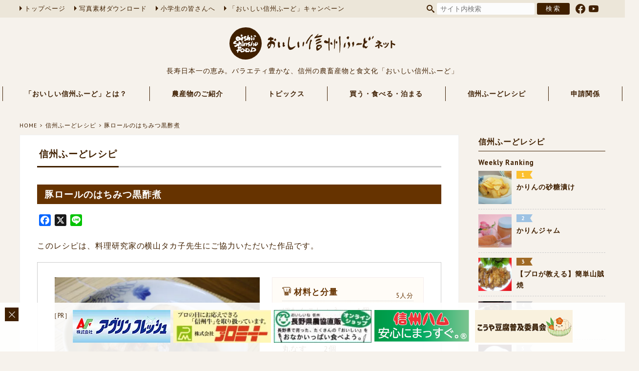

--- FILE ---
content_type: text/html; charset=UTF-8
request_url: https://www.oishii-shinshu.net/recipe/recipe-hokushin/3547.html
body_size: 11967
content:
<!DOCTYPE html><html lang="ja" xml:lang="ja"><head>  <script>(function(w,d,s,l,i){w[l]=w[l]||[];w[l].push({'gtm.start':
new Date().getTime(),event:'gtm.js'});var f=d.getElementsByTagName(s)[0],
j=d.createElement(s),dl=l!='dataLayer'?'&l='+l:'';j.async=true;j.src=
'https://www.googletagmanager.com/gtm.js?id='+i+dl;f.parentNode.insertBefore(j,f);
})(window,document,'script','dataLayer','GTM-M856MTR');</script> <meta charset="utf-8" /><meta name="viewport" content="width=device-width, user-scalable=yes" /><meta name="author" content="長野県農政部農業政策課農産物マーケティング室" /><meta name="copyright" content="長野県" /><meta name="format-detection" content="telephone=no" /><link rel="INDEX" href="https://www.oishii-shinshu.net" /><link rev="made" href="https://www.oishii-shinshu.net" /><link rel="preconnect" href="https://fonts.googleapis.com" /><link rel="preconnect" href="https://fonts.gstatic.com" crossorigin /><link href="https://fonts.googleapis.com/css2?family=PT+Sans:wght@400;700&display=swap" rel="stylesheet" /><link rel="stylesheet" href="https://cdn.jsdelivr.net/npm/bootstrap-icons@1.10.5/font/bootstrap-icons.css" /><meta name='robots' content='index, follow, max-image-preview:large, max-snippet:-1, max-video-preview:-1' /><link rel="canonical" href="https://www.oishii-shinshu.net/recipe/recipe-hokushin/3547.html" /><meta property="og:locale" content="ja_JP" /><meta property="og:type" content="article" /><meta property="og:title" content="豚ロールのはちみつ黒酢煮 ＜信州ふーどレシピ ＞ ｜ おいしい信州ふーどネット" /><meta property="og:url" content="https://www.oishii-shinshu.net/recipe/recipe-hokushin/3547.html" /><meta property="og:site_name" content="おいしい信州ふーどネット" /><meta property="article:publisher" content="https://www.facebook.com/%e9%95%b7%e9%87%8e%e7%9c%8c%e8%be%b2%e7%94%a3%e7%89%a9%e3%83%9e%e3%83%bc%e3%82%b1%e3%83%86%e3%82%a3%e3%83%b3%e3%82%b0%e5%ae%a4-159192907586478/" /><meta property="article:modified_time" content="2015-01-26T02:48:25+00:00" /><meta name="twitter:card" content="summary_large_image" /> <script type="application/ld+json" class="yoast-schema-graph">{"@context":"https://schema.org","@graph":[{"@type":"WebPage","@id":"https://www.oishii-shinshu.net/recipe/recipe-hokushin/3547.html","url":"https://www.oishii-shinshu.net/recipe/recipe-hokushin/3547.html","name":"豚ロールのはちみつ黒酢煮 ＜信州ふーどレシピ ＞ ｜ おいしい信州ふーどネット","isPartOf":{"@id":"https://www.oishii-shinshu.net/#website"},"datePublished":"2012-02-15T05:33:59+00:00","dateModified":"2015-01-26T02:48:25+00:00","breadcrumb":{"@id":"https://www.oishii-shinshu.net/recipe/recipe-hokushin/3547.html#breadcrumb"},"inLanguage":"ja","potentialAction":[{"@type":"ReadAction","target":["https://www.oishii-shinshu.net/recipe/recipe-hokushin/3547.html"]}]},{"@type":"BreadcrumbList","@id":"https://www.oishii-shinshu.net/recipe/recipe-hokushin/3547.html#breadcrumb","itemListElement":[{"@type":"ListItem","position":1,"name":"Home","item":"https://www.oishii-shinshu.net/"},{"@type":"ListItem","position":2,"name":"信州ふーどレシピ","item":"https://www.oishii-shinshu.net/recipe"},{"@type":"ListItem","position":3,"name":"北信地域","item":"https://www.oishii-shinshu.net/recipe/area/recipe-hokushin"},{"@type":"ListItem","position":4,"name":"豚ロールのはちみつ黒酢煮"}]},{"@type":"WebSite","@id":"https://www.oishii-shinshu.net/#website","url":"https://www.oishii-shinshu.net/","name":"おいしい信州ふーどネット","description":"長寿日本一の恵み。バラエティ豊かな、信州・長野県の農畜産物と食文化「おいしい信州ふーど」","potentialAction":[{"@type":"SearchAction","target":{"@type":"EntryPoint","urlTemplate":"https://www.oishii-shinshu.net/?s={search_term_string}"},"query-input":"required name=search_term_string"}],"inLanguage":"ja"}]}</script> <link rel='dns-prefetch' href='//static.addtoany.com' /> <script type="text/javascript">window._wpemojiSettings = {"baseUrl":"https:\/\/s.w.org\/images\/core\/emoji\/14.0.0\/72x72\/","ext":".png","svgUrl":"https:\/\/s.w.org\/images\/core\/emoji\/14.0.0\/svg\/","svgExt":".svg","source":{"concatemoji":"https:\/\/www.oishii-shinshu.net\/wp2021\/wp-includes\/js\/wp-emoji-release.min.js"}};
/*! This file is auto-generated */
!function(e,a,t){var n,r,o,i=a.createElement("canvas"),p=i.getContext&&i.getContext("2d");function s(e,t){p.clearRect(0,0,i.width,i.height),p.fillText(e,0,0);e=i.toDataURL();return p.clearRect(0,0,i.width,i.height),p.fillText(t,0,0),e===i.toDataURL()}function c(e){var t=a.createElement("script");t.src=e,t.defer=t.type="text/javascript",a.getElementsByTagName("head")[0].appendChild(t)}for(o=Array("flag","emoji"),t.supports={everything:!0,everythingExceptFlag:!0},r=0;r<o.length;r++)t.supports[o[r]]=function(e){if(p&&p.fillText)switch(p.textBaseline="top",p.font="600 32px Arial",e){case"flag":return s("\ud83c\udff3\ufe0f\u200d\u26a7\ufe0f","\ud83c\udff3\ufe0f\u200b\u26a7\ufe0f")?!1:!s("\ud83c\uddfa\ud83c\uddf3","\ud83c\uddfa\u200b\ud83c\uddf3")&&!s("\ud83c\udff4\udb40\udc67\udb40\udc62\udb40\udc65\udb40\udc6e\udb40\udc67\udb40\udc7f","\ud83c\udff4\u200b\udb40\udc67\u200b\udb40\udc62\u200b\udb40\udc65\u200b\udb40\udc6e\u200b\udb40\udc67\u200b\udb40\udc7f");case"emoji":return!s("\ud83e\udef1\ud83c\udffb\u200d\ud83e\udef2\ud83c\udfff","\ud83e\udef1\ud83c\udffb\u200b\ud83e\udef2\ud83c\udfff")}return!1}(o[r]),t.supports.everything=t.supports.everything&&t.supports[o[r]],"flag"!==o[r]&&(t.supports.everythingExceptFlag=t.supports.everythingExceptFlag&&t.supports[o[r]]);t.supports.everythingExceptFlag=t.supports.everythingExceptFlag&&!t.supports.flag,t.DOMReady=!1,t.readyCallback=function(){t.DOMReady=!0},t.supports.everything||(n=function(){t.readyCallback()},a.addEventListener?(a.addEventListener("DOMContentLoaded",n,!1),e.addEventListener("load",n,!1)):(e.attachEvent("onload",n),a.attachEvent("onreadystatechange",function(){"complete"===a.readyState&&t.readyCallback()})),(e=t.source||{}).concatemoji?c(e.concatemoji):e.wpemoji&&e.twemoji&&(c(e.twemoji),c(e.wpemoji)))}(window,document,window._wpemojiSettings);</script> <script type='text/javascript' id='addtoany-core-js-before'>window.a2a_config=window.a2a_config||{};a2a_config.callbacks=[];a2a_config.overlays=[];a2a_config.templates={};a2a_localize = {
	Share: "共有",
	Save: "ブックマーク",
	Subscribe: "購読",
	Email: "メール",
	Bookmark: "ブックマーク",
	ShowAll: "すべて表示する",
	ShowLess: "小さく表示する",
	FindServices: "サービスを探す",
	FindAnyServiceToAddTo: "追加するサービスを今すぐ探す",
	PoweredBy: "Powered by",
	ShareViaEmail: "メールでシェアする",
	SubscribeViaEmail: "メールで購読する",
	BookmarkInYourBrowser: "ブラウザにブックマーク",
	BookmarkInstructions: "このページをブックマークするには、 Ctrl+D または \u2318+D を押下。",
	AddToYourFavorites: "お気に入りに追加",
	SendFromWebOrProgram: "任意のメールアドレスまたはメールプログラムから送信",
	EmailProgram: "メールプログラム",
	More: "詳細&#8230;",
	ThanksForSharing: "共有ありがとうございます !",
	ThanksForFollowing: "フォローありがとうございます !"
};</script> <script type='text/javascript' async src='https://static.addtoany.com/menu/page.js' id='addtoany-core-js'></script> <script type='text/javascript' src='https://www.oishii-shinshu.net/wp2021/wp-includes/js/jquery/jquery.min.js' id='jquery-core-js'></script> <script type='text/javascript' src='https://www.oishii-shinshu.net/wp2021/wp-includes/js/jquery/jquery-migrate.min.js' id='jquery-migrate-js'></script> <script type='text/javascript' async src='https://www.oishii-shinshu.net/wp2021/wp-content/plugins/add-to-any/addtoany.min.js' id='addtoany-jquery-js'></script> <link rel="https://api.w.org/" href="https://www.oishii-shinshu.net/wp-json/" /><link rel="alternate" type="application/json" href="https://www.oishii-shinshu.net/wp-json/wp/v2/recipe/3547" /><link rel="alternate" type="application/json+oembed" href="https://www.oishii-shinshu.net/wp-json/oembed/1.0/embed?url=https%3A%2F%2Fwww.oishii-shinshu.net%2Frecipe%2Frecipe-hokushin%2F3547.html" /><link rel="alternate" type="text/xml+oembed" href="https://www.oishii-shinshu.net/wp-json/oembed/1.0/embed?url=https%3A%2F%2Fwww.oishii-shinshu.net%2Frecipe%2Frecipe-hokushin%2F3547.html&#038;format=xml" /><link rel="icon" href="https://www.oishii-shinshu.net/wp2021/wp-content/uploads/2020/02/cropped-site_icon-32x32.png" sizes="32x32" /><link rel="icon" href="https://www.oishii-shinshu.net/wp2021/wp-content/uploads/2020/02/cropped-site_icon-192x192.png" sizes="192x192" /><link rel="apple-touch-icon" href="https://www.oishii-shinshu.net/wp2021/wp-content/uploads/2020/02/cropped-site_icon-180x180.png" /><meta name="msapplication-TileImage" content="https://www.oishii-shinshu.net/wp2021/wp-content/uploads/2020/02/cropped-site_icon-270x270.png" /> <script src="https://www.oishii-shinshu.net/wp2021/wp-content/cache/autoptimize/js/autoptimize_single_a4bfd548b14f5172056d7eba5f6922b4.js"></script> <script>jQuery(function($){
		$.scrollUp({
			scrollDistance:600,
			scrollText:'このページの先頭へ',
		});
	});</script> <script type="text/javascript" src="/js/jquery.matchHeight.js"></script> <meta name='robots' content='index, follow, max-image-preview:large, max-snippet:-1, max-video-preview:-1' /><link media="all" href="https://www.oishii-shinshu.net/wp2021/wp-content/cache/autoptimize/css/autoptimize_b10f1e6f46c5439a7b660d57a73d6811.css" rel="stylesheet"><title>豚ロールのはちみつ黒酢煮 ＜信州ふーどレシピ ＞ ｜ おいしい信州ふーどネット</title><link rel="canonical" href="https://www.oishii-shinshu.net/recipe/recipe-hokushin/3547.html" /><meta property="og:locale" content="ja_JP" /><meta property="og:type" content="article" /><meta property="og:title" content="豚ロールのはちみつ黒酢煮 ＜信州ふーどレシピ ＞ ｜ おいしい信州ふーどネット" /><meta property="og:url" content="https://www.oishii-shinshu.net/recipe/recipe-hokushin/3547.html" /><meta property="og:site_name" content="おいしい信州ふーどネット" /><meta property="article:publisher" content="https://www.facebook.com/%e9%95%b7%e9%87%8e%e7%9c%8c%e8%be%b2%e7%94%a3%e7%89%a9%e3%83%9e%e3%83%bc%e3%82%b1%e3%83%86%e3%82%a3%e3%83%b3%e3%82%b0%e5%ae%a4-159192907586478/" /><meta property="article:modified_time" content="2015-01-26T02:48:25+00:00" /><meta name="twitter:card" content="summary_large_image" /> <script type="application/ld+json" class="yoast-schema-graph">{"@context":"https://schema.org","@graph":[{"@type":"WebPage","@id":"https://www.oishii-shinshu.net/recipe/recipe-hokushin/3547.html","url":"https://www.oishii-shinshu.net/recipe/recipe-hokushin/3547.html","name":"豚ロールのはちみつ黒酢煮 ＜信州ふーどレシピ ＞ ｜ おいしい信州ふーどネット","isPartOf":{"@id":"https://www.oishii-shinshu.net/#website"},"datePublished":"2012-02-15T05:33:59+00:00","dateModified":"2015-01-26T02:48:25+00:00","breadcrumb":{"@id":"https://www.oishii-shinshu.net/recipe/recipe-hokushin/3547.html#breadcrumb"},"inLanguage":"ja","potentialAction":[{"@type":"ReadAction","target":["https://www.oishii-shinshu.net/recipe/recipe-hokushin/3547.html"]}]},{"@type":"BreadcrumbList","@id":"https://www.oishii-shinshu.net/recipe/recipe-hokushin/3547.html#breadcrumb","itemListElement":[{"@type":"ListItem","position":1,"name":"Home","item":"https://www.oishii-shinshu.net/"},{"@type":"ListItem","position":2,"name":"信州ふーどレシピ","item":"https://www.oishii-shinshu.net/recipe"},{"@type":"ListItem","position":3,"name":"北信地域","item":"https://www.oishii-shinshu.net/recipe/area/recipe-hokushin"},{"@type":"ListItem","position":4,"name":"豚ロールのはちみつ黒酢煮"}]},{"@type":"WebSite","@id":"https://www.oishii-shinshu.net/#website","url":"https://www.oishii-shinshu.net/","name":"おいしい信州ふーどネット","description":"長寿日本一の恵み。バラエティ豊かな、信州・長野県の農畜産物と食文化「おいしい信州ふーど」","potentialAction":[{"@type":"SearchAction","target":{"@type":"EntryPoint","urlTemplate":"https://www.oishii-shinshu.net/?s={search_term_string}"},"query-input":"required name=search_term_string"}],"inLanguage":"ja"}]}</script> <link rel='dns-prefetch' href='//static.addtoany.com' /><link rel="https://api.w.org/" href="https://www.oishii-shinshu.net/wp-json/" /><link rel="alternate" type="application/json" href="https://www.oishii-shinshu.net/wp-json/wp/v2/recipe/3547" /><link rel="alternate" type="application/json+oembed" href="https://www.oishii-shinshu.net/wp-json/oembed/1.0/embed?url=https%3A%2F%2Fwww.oishii-shinshu.net%2Frecipe%2Frecipe-hokushin%2F3547.html" /><link rel="alternate" type="text/xml+oembed" href="https://www.oishii-shinshu.net/wp-json/oembed/1.0/embed?url=https%3A%2F%2Fwww.oishii-shinshu.net%2Frecipe%2Frecipe-hokushin%2F3547.html&#038;format=xml" /><link rel="icon" href="https://www.oishii-shinshu.net/wp2021/wp-content/uploads/2020/02/cropped-site_icon-32x32.png" sizes="32x32" /><link rel="icon" href="https://www.oishii-shinshu.net/wp2021/wp-content/uploads/2020/02/cropped-site_icon-192x192.png" sizes="192x192" /><link rel="apple-touch-icon" href="https://www.oishii-shinshu.net/wp2021/wp-content/uploads/2020/02/cropped-site_icon-180x180.png" /><meta name="msapplication-TileImage" content="https://www.oishii-shinshu.net/wp2021/wp-content/uploads/2020/02/cropped-site_icon-270x270.png" /></head><body> <noscript><iframe src="https://www.googletagmanager.com/ns.html?id=GTM-M856MTR"
height="0" width="0" style="display:none;visibility:hidden" title="Google Tag Manager"></iframe></noscript><div id="wrapper"><header><div id="header-bar"><div id="header-bar-inner"><nav id="head-nav"><ul><li><a href="https://www.oishii-shinshu.net">トップページ</a></li><li><a href="/pr-photo/" target="_blank">写真素材ダウンロード</a></li><li><a href="https://www.oishii-shinshu.net/shokuiku/" target="_blank">小学生の皆さんへ</a></li><li><a href="https://www.shunchan-nagano.net/" target="_blank">「おいしい信州ふーど」キャンペーン</a></li></ul></nav><div id="search-box"><form role="search" method="get" id="searchform" class="searchform" action="https://www.oishii-shinshu.net"> <input type="text" value="" name="s" id="s" class="text-box" placeholder="サイト内検索" /> <input type="submit" value="検索" class="search-button" /></form><ul class="sns-list"><li class="facebook"><a href="https://www.facebook.com/profile.php?id=100069226089062" target="_blank"></a></li><li class="youtube"><a href="https://www.youtube.com/@user-wg7zw1og7w" target="_blank"></a></li></ul></div></div></div><div id="header-logo"><h1><a href="https://www.oishii-shinshu.net"><noscript><img src="https://www.oishii-shinshu.net/wp2021/wp-content/themes/oishii-shinshu2021/img/common/logo.svg" alt="おいしい信州ふーどネット" width="100%" /></noscript><img class="lazyload" src='data:image/svg+xml,%3Csvg%20xmlns=%22http://www.w3.org/2000/svg%22%20viewBox=%220%200%20210%20140%22%3E%3C/svg%3E' data-src="https://www.oishii-shinshu.net/wp2021/wp-content/themes/oishii-shinshu2021/img/common/logo.svg" alt="おいしい信州ふーどネット" width="100%" /></a></h1><div id="site-description">長寿日本一の恵み。バラエティ豊かな、信州の農畜産物と食文化「おいしい信州ふーど」</div></div></header><nav id="global-nav" class="drawer-nav"><ul id="fade-in" class="drawer-menu"><li class="drawer-dropdown"><a class="no-dropdown" data-toggle="dropdown">「おいしい信州ふーど」とは？<span class="drawer-caret"></span></a><ul class="subnav drawer-dropdown-menu"><li><a href="https://www.oishii-shinshu.net/food/">宣言について</a></li><li><a href="https://www.oishii-shinshu.net/about/">「おいしい信州ふーど」ってなに？</a></li><li><a href="https://www.oishii-shinshu.net/ambassador/">大使・公使のご紹介</a></li><li><a href="https://www.oishii-shinshu.net/ethical/">農産物のエシカル消費</a></li></ul></li><li class="drawer-dropdown"><a class="no-dropdown" data-toggle="dropdown">農産物のご紹介<span class="drawer-caret"></span></a><ul class="subnav drawer-dropdown-menu"><li><a href="https://www.oishii-shinshu.net/library/">「おいしい信州ふーど」図鑑</a></li><li><a href="https://www.oishii-shinshu.net/vegetables/" target="_blank">信州の伝統野菜</a></li><li><a href="https://www.oishii-shinshu.net/editor/number/">信州プレミアム牛肉認定牛肉の個体識別番号情報</a></li><li><a href="https://www.oishii-shinshu.net/editor/nac/">長野県原産地呼称管理制度認定品</a></li></ul></li><li class="drawer-dropdown"><a class="no-dropdown" data-toggle="dropdown">トピックス<span class="drawer-caret"></span></a><ul class="subnav drawer-dropdown-menu"><li><a href="https://www.oishii-shinshu.net/topics-list/">トピックス一覧</a></li><li><a href="https://www.oishii-shinshu.net/topics/">旬の情報</a></li><li><a href="https://www.oishii-shinshu.net/event/">イベント情報</a></li><li><a href="https://www.oishii-shinshu.net/meeting/">おいしい部局長会議</a></li><li><a href="https://www.oishii-shinshu.net/news/">農産物マーケティング室から</a></li><li><a href="https://www.oishii-shinshu.net/week-report/">「おいしい信州ふーど」レポート</a></li></ul></li><li class="drawer-dropdown"><a class="no-dropdown" data-toggle="dropdown">買う・食べる・泊まる<span class="drawer-caret"></span></a><ul class="subnav drawer-dropdown-menu"><li><a href="https://www.oishii-shinshu.net/shop/">「おいしい信州ふーど」SHOP</a></li><li><a href="https://www.oishii-shinshu.net/shop-application/">SHOP登録</a></li><li><a href="https://www.shunchan-nagano.net/map" target="_blank">農産物直売所</a></li></ul></li><li><a href="https://www.oishii-shinshu.net/recipe/">信州ふーどレシピ</a></li><li class="drawer-dropdown"><a class="no-dropdown" data-toggle="dropdown">申請関係<span class="drawer-caret"></span></a><ul class="subnav drawer-dropdown-menu"><li><a href="https://www.oishii-shinshu.net/design/">デザイン・ロゴについて</a></li><li><a href="https://www.oishii-shinshu.net/editor/application/">各種申請・様式について</a></li></ul></li></ul></nav><div id="container"><div id="crumb"><ul itemscope itemtype="https://schema.org/BreadcrumbList"><li itemscope itemprop="itemListElement" itemtype="https://schema.org/ListItem"><a itemprop="item" href="https://www.oishii-shinshu.net"><span itemprop="name">HOME</span></a><meta itemprop="position" content="1" /></li><li itemscope itemprop="itemListElement" itemtype="https://schema.org/ListItem"><a itemprop="item" href="https://www.oishii-shinshu.net/recipe"><span itemprop="name">信州ふーどレシピ</span></a><meta itemprop="position" content="2" /></li><li itemscope itemprop="itemListElement" itemtype="https://schema.org/ListItem"><a itemprop="item" href="https://www.oishii-shinshu.net/recipe/recipe-hokushin/3547.html"><span itemprop="name">豚ロールのはちみつ黒酢煮</span></a><meta itemprop="position" content="3" /></li></ul></div><div id="main"><div class="contents-box" itemscope itemtype="https://schema.org/Recipe"><div class="contents-title"><h1><span>信州ふーどレシピ</span></h1></div><section class="recipe-single"><div class="recipe-title"><h2 itemprop="name">豚ロールのはちみつ黒酢煮</h2><div class="schema-data" itemprop="datePublished">2012-02-15T14:33:59+09:00</div></div><div class="addtoany_shortcode"><div class="a2a_kit a2a_kit_size_24 addtoany_list" data-a2a-url="https://www.oishii-shinshu.net/recipe/recipe-hokushin/3547.html" data-a2a-title="豚ロールのはちみつ黒酢煮"><a class="a2a_button_facebook" href="https://www.addtoany.com/add_to/facebook?linkurl=https%3A%2F%2Fwww.oishii-shinshu.net%2Frecipe%2Frecipe-hokushin%2F3547.html&amp;linkname=%E8%B1%9A%E3%83%AD%E3%83%BC%E3%83%AB%E3%81%AE%E3%81%AF%E3%81%A1%E3%81%BF%E3%81%A4%E9%BB%92%E9%85%A2%E7%85%AE" title="Facebook" rel="nofollow noopener" target="_blank"></a><a class="a2a_button_x" href="https://www.addtoany.com/add_to/x?linkurl=https%3A%2F%2Fwww.oishii-shinshu.net%2Frecipe%2Frecipe-hokushin%2F3547.html&amp;linkname=%E8%B1%9A%E3%83%AD%E3%83%BC%E3%83%AB%E3%81%AE%E3%81%AF%E3%81%A1%E3%81%BF%E3%81%A4%E9%BB%92%E9%85%A2%E7%85%AE" title="X" rel="nofollow noopener" target="_blank"></a><a class="a2a_button_line" href="https://www.addtoany.com/add_to/line?linkurl=https%3A%2F%2Fwww.oishii-shinshu.net%2Frecipe%2Frecipe-hokushin%2F3547.html&amp;linkname=%E8%B1%9A%E3%83%AD%E3%83%BC%E3%83%AB%E3%81%AE%E3%81%AF%E3%81%A1%E3%81%BF%E3%81%A4%E9%BB%92%E9%85%A2%E7%85%AE" title="Line" rel="nofollow noopener" target="_blank"></a></div></div><p itemprop="description">このレシピは、料理研究家の横山タカ子先生にご協力いただいた作品です。</p><div class="recipe-body"><div class="flex flex-between"><figure class="recipe-photo"><noscript><img src="https://www.oishii-shinshu.net/wp2021/wp-content/uploads/2012/02/hokushin-7.jpg" width="100%" alt="豚ロールのはちみつ黒酢煮" itemprop="image" /></noscript><img class="lazyload" src='data:image/svg+xml,%3Csvg%20xmlns=%22http://www.w3.org/2000/svg%22%20viewBox=%220%200%20210%20140%22%3E%3C/svg%3E' data-src="https://www.oishii-shinshu.net/wp2021/wp-content/uploads/2012/02/hokushin-7.jpg" width="100%" alt="豚ロールのはちみつ黒酢煮" itemprop="image" /></figure><div class="recipe-description"><h3 class="recipe-measure">材料と分量<span class="more" itemprop="recipeYield">5人分</span></h3><ul itemprop="recipeIngredient"><li>ぼたんこしょう　　1個</li><li> 豚薄切り肉　　150g</li><li> 丸なす　　2個</li><li> エリンギ　　1本</li><li> にんにく　　3粒</li><li> 小麦粉　　適量</li><li> 油　　大さじ1</li><li> 【A】</li><li> 黒酢　　大さじ2</li><li> はちみつ　　大さじ1と1/2</li><li> しょうゆ　　大さじ2</li></ul></div></div><div class="recipe-info-box"><h3 class="recipe-howto">作り方・調理方法</span></h3><ol itemprop="recipeInstructions"><li>ぼたんこしょうの半分を千切りにして、豚肉で巻き、小麦粉をまぶす。にんにくは叩いてつぶす。なすは乱切り、プチトマトは半分に切る。</li><li> フライパンに油を入れ、肉に焼き色をつけたら、順に野菜を加え、【A】を入れる。なすがやわらかくなって、味がなじんだら出来上がり。</li></ol></div><div class="recipe-info-box"><h3 class="recipe-data">レシピデータ</h3><ul class="recipe-data-list"><li id="recipe-category"> <span class="recipe-data-icon">カテゴリー</span><span itemprop="recipeCategory"> <a href="http://www.oishii-shinshu.net/recipe_search/recipe_search_result?searchItem=1&searchRecipe=main-dish">主菜</a>　 </span></li><li id="cooking-method"> <span class="recipe-data-icon">調理方法</span> <a href="http://www.oishii-shinshu.net/recipe_search/recipe_search_result?searchItem=2&searchRecipe=fry">炒める</a>　</li><li id="cooking-item"> <span class="recipe-data-icon">調理器具</span> <a href="http://www.oishii-shinshu.net/recipe_search/recipe_search_result?searchItem=3&searchRecipe=frypan">フライパン</a>　</li><li id="recipe-calorie" itemscope itemprop="nutrition" itemtype="https://schema.org/NutritionInformation"> <span itemprop="calories"> <span class="recipe-data-icon">カロリー</span> 184kcal<span class="size85"> （1人当たり）</span> </span></li><li id="recipe-allergy"> <span class="recipe-data-icon">アレルギー</span> 大豆,豚肉<span class="size85" style="color:#666;">（左の特定原材料を含む）</span></li></ul><div class="allergy-caution-box">※アレルギー表示について<br /> 一般的な材料を使用した場合にこのレシピに含まれる特定原材料を表示しています。<br /> また、アレルギー物質に対する感受性は、個人により大きな差があります。表示項目を参考に最終的な判断は専門医にご相談されることをおすすめします。</div></div><div class="schema-data" itemscope itemprop="author" itemtype="https://schema.org/Organization"><meta itemprop="name" content="おいしい信州ふーどネット" /><div itemprop="logo" itemscope itemtype="https://schema.org/ImageObject"><meta itemprop="url" content="https://www.oishii-shinshu.net/img/common/header/logo-min.png" /></div></div></div><div class="recipe-sfood-box"><h3 class="recipe-shinshu-food">このレシピに使われている信州ふーど</h3><div class="flex flex-between"><figure class="recipe-sfood-photo"><a href="https://www.oishii-shinshu.net/library/food-all/food03/11018.html"><noscript><img src="" width="100%" class="wink" /></noscript><img src='data:image/svg+xml,%3Csvg%20xmlns=%22http://www.w3.org/2000/svg%22%20viewBox=%220%200%20210%20140%22%3E%3C/svg%3E' data-src="" width="100%" class="lazyload wink" /></a></figure><div class="recipe-sfood-text"><h4><a href="https://www.oishii-shinshu.net/library/food-all/food03/11018.html">ぼたんこしょう</a></h4><dl><dt>原産地</dt><dd>中野市豊田、信濃町</dd></dl><dl><dt>旬の時期</dt><dd class="sfood-season"> <span>1月</span> <span>2月</span> <span>3月</span> <span>4月</span> <span>5月</span> <span>6月</span> <span class="check">7月</span> <span class="check">8月</span> <span class="check">9月</span> <span class="check">10月</span> <span>11月</span> <span>12月</span></dd></dl></div></div></div></section></div><div class="contents-box related-contents"><section class="library-single"><div class="library-related related-recipe"><h3>このレシピもおすすめ！</h3><ul class="related-recipe-list"><li><a href="https://www.oishii-shinshu.net/recipe/recipe-hokushin/13607.html"><figure> <noscript><img src="https://www.oishii-shinshu.net/wp2021/wp-content/uploads/2015/01/a4db2fa8d1b3646e5426a110e877d761-300x300.jpg" alt="ゴーヤちゃんから元気をもらう！　（信州の味コンクール　最優秀賞作品）" width="100%" class="wink" /></noscript><img src='data:image/svg+xml,%3Csvg%20xmlns=%22http://www.w3.org/2000/svg%22%20viewBox=%220%200%20210%20140%22%3E%3C/svg%3E' data-src="https://www.oishii-shinshu.net/wp2021/wp-content/uploads/2015/01/a4db2fa8d1b3646e5426a110e877d761-300x300.jpg" alt="ゴーヤちゃんから元気をもらう！　（信州の味コンクール　最優秀賞作品）" width="100%" class="lazyload wink" /></figure><div class="recipe-title">ゴーヤちゃんから元気をもらう！　（信州の味コンクール　最優秀賞作品）</div> </a></li><li><a href="https://www.oishii-shinshu.net/recipe/recipe-hokushin/3448.html"><figure> <noscript><img src="https://www.oishii-shinshu.net/wp2021/wp-content/uploads/2012/03/nyusyo-7-300x284.jpg" alt="冷製トマトのクリームスープつけめん" width="100%" class="wink" /></noscript><img src='data:image/svg+xml,%3Csvg%20xmlns=%22http://www.w3.org/2000/svg%22%20viewBox=%220%200%20210%20140%22%3E%3C/svg%3E' data-src="https://www.oishii-shinshu.net/wp2021/wp-content/uploads/2012/03/nyusyo-7-300x284.jpg" alt="冷製トマトのクリームスープつけめん" width="100%" class="lazyload wink" /></figure><div class="recipe-title">冷製トマトのクリームスープつけめん</div> </a></li><li><a href="https://www.oishii-shinshu.net/recipe/recipe-hokushin/24185.html"><figure> <noscript><img src="https://www.oishii-shinshu.net/wp2021/wp-content/uploads/2024/12/image1_1_large-300x300.jpg" alt="大根ポタージュ" width="100%" class="wink" /></noscript><img src='data:image/svg+xml,%3Csvg%20xmlns=%22http://www.w3.org/2000/svg%22%20viewBox=%220%200%20210%20140%22%3E%3C/svg%3E' data-src="https://www.oishii-shinshu.net/wp2021/wp-content/uploads/2024/12/image1_1_large-300x300.jpg" alt="大根ポタージュ" width="100%" class="lazyload wink" /></figure><div class="recipe-title">大根ポタージュ</div> </a></li><li><a href="https://www.oishii-shinshu.net/recipe/recipe-hokushin/24179.html"><figure> <noscript><img src="https://www.oishii-shinshu.net/wp2021/wp-content/uploads/2024/12/image1_1_large-300x300.jpg" alt="大根菜めし" width="100%" class="wink" /></noscript><img src='data:image/svg+xml,%3Csvg%20xmlns=%22http://www.w3.org/2000/svg%22%20viewBox=%220%200%20210%20140%22%3E%3C/svg%3E' data-src="https://www.oishii-shinshu.net/wp2021/wp-content/uploads/2024/12/image1_1_large-300x300.jpg" alt="大根菜めし" width="100%" class="lazyload wink" /></figure><div class="recipe-title">大根菜めし</div> </a></li><li><a href="https://www.oishii-shinshu.net/recipe/recipe-hokushin/22042.html"><figure> <noscript><img src="https://www.oishii-shinshu.net/wp2021/wp-content/uploads/2022/07/131591bd4497aeec59e7c40fa09b499b-1-300x300.jpg" alt="信州ポークでジューシー！やみつき豚丼弁当" width="100%" class="wink" /></noscript><img src='data:image/svg+xml,%3Csvg%20xmlns=%22http://www.w3.org/2000/svg%22%20viewBox=%220%200%20210%20140%22%3E%3C/svg%3E' data-src="https://www.oishii-shinshu.net/wp2021/wp-content/uploads/2022/07/131591bd4497aeec59e7c40fa09b499b-1-300x300.jpg" alt="信州ポークでジューシー！やみつき豚丼弁当" width="100%" class="lazyload wink" /></figure><div class="recipe-title">信州ポークでジューシー！やみつき豚丼弁当</div> </a></li><li><a href="https://www.oishii-shinshu.net/recipe/recipe-hokushin/3585.html"><figure> <noscript><img src="https://www.oishii-shinshu.net/wp2021/wp-content/uploads/2012/02/nouson-32-300x300.jpg" alt="そばクリーミィコロッケ" width="100%" class="wink" /></noscript><img src='data:image/svg+xml,%3Csvg%20xmlns=%22http://www.w3.org/2000/svg%22%20viewBox=%220%200%20210%20140%22%3E%3C/svg%3E' data-src="https://www.oishii-shinshu.net/wp2021/wp-content/uploads/2012/02/nouson-32-300x300.jpg" alt="そばクリーミィコロッケ" width="100%" class="lazyload wink" /></figure><div class="recipe-title">そばクリーミィコロッケ</div> </a></li><li><a href="https://www.oishii-shinshu.net/recipe/recipe-hokushin/23711.html"><figure> <noscript><img src="https://www.oishii-shinshu.net/wp2021/wp-content/uploads/2023/12/a44a74a0da60a960c2e8350a8b322ab4-300x300.jpg" alt="コンソメスープ" width="100%" class="wink" /></noscript><img src='data:image/svg+xml,%3Csvg%20xmlns=%22http://www.w3.org/2000/svg%22%20viewBox=%220%200%20210%20140%22%3E%3C/svg%3E' data-src="https://www.oishii-shinshu.net/wp2021/wp-content/uploads/2023/12/a44a74a0da60a960c2e8350a8b322ab4-300x300.jpg" alt="コンソメスープ" width="100%" class="lazyload wink" /></figure><div class="recipe-title">コンソメスープ</div> </a></li><li><a href="https://www.oishii-shinshu.net/recipe/recipe-hokushin/3551.html"><figure> <noscript><img src="https://www.oishii-shinshu.net/wp2021/wp-content/uploads/2012/02/nouson-54-300x300.jpg" alt="ごぼうきのこスナック" width="100%" class="wink" /></noscript><img src='data:image/svg+xml,%3Csvg%20xmlns=%22http://www.w3.org/2000/svg%22%20viewBox=%220%200%20210%20140%22%3E%3C/svg%3E' data-src="https://www.oishii-shinshu.net/wp2021/wp-content/uploads/2012/02/nouson-54-300x300.jpg" alt="ごぼうきのこスナック" width="100%" class="lazyload wink" /></figure><div class="recipe-title">ごぼうきのこスナック</div> </a></li></ul></div></section></div></div><div id="side"><div class="side-menu"><h2><a href="https://www.oishii-shinshu.net/recipe/">信州ふーどレシピ</a></h2><h3>Weekly Ranking</h3><ul class="side-thumnbail-list side-recipe-ranking"><li><a href="https://www.oishii-shinshu.net/recipe/recipe-suwa/3749.html"><figure><noscript><img src="https://www.oishii-shinshu.net/wp2021/wp-content/uploads/2012/01/suwa-23-300x300.jpg" width="100%" alt="かりんの砂糖漬け" class="wink" /></noscript><img src='data:image/svg+xml,%3Csvg%20xmlns=%22http://www.w3.org/2000/svg%22%20viewBox=%220%200%20210%20140%22%3E%3C/svg%3E' data-src="https://www.oishii-shinshu.net/wp2021/wp-content/uploads/2012/01/suwa-23-300x300.jpg" width="100%" alt="かりんの砂糖漬け" class="lazyload wink" /></figure><div class="text-box"><div class="entry-title">かりんの砂糖漬け</div></div> </a></li><li><a href="https://www.oishii-shinshu.net/recipe/recipe-suwa/3747.html"><figure><noscript><img src="https://www.oishii-shinshu.net/wp2021/wp-content/uploads/2012/01/suwa-24-300x300.jpg" width="100%" alt="かりんジャム" class="wink" /></noscript><img src='data:image/svg+xml,%3Csvg%20xmlns=%22http://www.w3.org/2000/svg%22%20viewBox=%220%200%20210%20140%22%3E%3C/svg%3E' data-src="https://www.oishii-shinshu.net/wp2021/wp-content/uploads/2012/01/suwa-24-300x300.jpg" width="100%" alt="かりんジャム" class="lazyload wink" /></figure><div class="text-box"><div class="entry-title">かりんジャム</div></div> </a></li><li><a href="https://www.oishii-shinshu.net/recipe/recipe-matsumoto/20560.html"><figure><noscript><img src="https://www.oishii-shinshu.net/wp2021/wp-content/uploads/2021/01/1b4cc2f0bf50846192a613aac164173f-300x300.jpg" width="100%" alt="【プロが教える】簡単山賊焼" class="wink" /></noscript><img src='data:image/svg+xml,%3Csvg%20xmlns=%22http://www.w3.org/2000/svg%22%20viewBox=%220%200%20210%20140%22%3E%3C/svg%3E' data-src="https://www.oishii-shinshu.net/wp2021/wp-content/uploads/2021/01/1b4cc2f0bf50846192a613aac164173f-300x300.jpg" width="100%" alt="【プロが教える】簡単山賊焼" class="lazyload wink" /></figure><div class="text-box"><div class="entry-title">【プロが教える】簡単山賊焼</div></div> </a></li><li><a href="https://www.oishii-shinshu.net/recipe/recipe-suwa/3780.html"><figure><noscript><img src="https://www.oishii-shinshu.net/wp2021/wp-content/uploads/2012/01/suwa-16-300x300.jpg" width="100%" alt="わかさぎの佃煮" class="wink" /></noscript><img src='data:image/svg+xml,%3Csvg%20xmlns=%22http://www.w3.org/2000/svg%22%20viewBox=%220%200%20210%20140%22%3E%3C/svg%3E' data-src="https://www.oishii-shinshu.net/wp2021/wp-content/uploads/2012/01/suwa-16-300x300.jpg" width="100%" alt="わかさぎの佃煮" class="lazyload wink" /></figure><div class="text-box"><div class="entry-title">わかさぎの佃煮</div></div> </a></li><li><a href="https://www.oishii-shinshu.net/recipe/recipe-kiso/3693.html"><figure><noscript><img src="https://www.oishii-shinshu.net/wp2021/wp-content/uploads/2012/02/kiso-4-300x300.jpg" width="100%" alt="白菜の梅肉和え" class="wink" /></noscript><img src='data:image/svg+xml,%3Csvg%20xmlns=%22http://www.w3.org/2000/svg%22%20viewBox=%220%200%20210%20140%22%3E%3C/svg%3E' data-src="https://www.oishii-shinshu.net/wp2021/wp-content/uploads/2012/02/kiso-4-300x300.jpg" width="100%" alt="白菜の梅肉和え" class="lazyload wink" /></figure><div class="text-box"><div class="entry-title">白菜の梅肉和え</div></div> </a></li></ul></div><div class="side-menu"><h3 class="recipe-search">レシピを探す</h3><ul class="side-search-list"><li><div class="select-wrapper"> <select onchange="nav(this)"><option>県内エリア</option><option value="https://www.oishii-shinshu.net/recipe/area/recipe-hokushin">・ 北信地域</option><option value="https://www.oishii-shinshu.net/recipe/area/recipe-nagano/">・ 長野地域</option><option value="https://www.oishii-shinshu.net/recipe/area/recipe-josho/">・ 上田地域</option><option value="https://www.oishii-shinshu.net/recipe/area/recipe-saku/">・ 佐久地域</option><option value="https://www.oishii-shinshu.net/recipe/area/recipe-daihoku/">・ 北アルプス地域</option><option value="https://www.oishii-shinshu.net/recipe/area/recipe-matsumoto/">・ 松本地域</option><option value="https://www.oishii-shinshu.net/recipe/area/recipe-kiso/">・ 木曽地域</option><option value="https://www.oishii-shinshu.net/recipe/area/recipe-suwa/">・ 諏訪地域</option><option value="https://www.oishii-shinshu.net/recipe/area/recipe-kamiina/">・ 上伊那地域</option><option value="https://www.oishii-shinshu.net/recipe/area/recipe-shimoina/">・ 南信州地域</option> </select></div></li><li><div class="select-wrapper"> <select onchange="nav(this)"><option>カテゴリー</option><option value="https://www.oishii-shinshu.net/recipe_search/recipe_search_result?searchItem=1&searchRecipe=rice">・ ごはん・丼</option><option value="https://www.oishii-shinshu.net/recipe_search/recipe_search_result?searchItem=1&searchRecipe=main-dish">・ 主菜</option><option value="https://www.oishii-shinshu.net/recipe_search/recipe_search_result?searchItem=1&searchRecipe=side-dish">・ 副菜・サラダ</option><option value="https://www.oishii-shinshu.net/recipe_search/recipe_search_result?searchItem=1&searchRecipe=soup">・ スープ・汁物・鍋</option><option value="https://www.oishii-shinshu.net/recipe_search/recipe_search_result?searchItem=1&searchRecipe=noodle">・ 麺類</option><option value="https://www.oishii-shinshu.net/recipe_search/recipe_search_result?searchItem=1&searchRecipe=meal">・ 粉もの</option><option value="https://www.oishii-shinshu.net/recipe_search/recipe_search_result?searchItem=1&searchRecipe=pickles">・ 漬物</option><option value="https://www.oishii-shinshu.net/recipe_search/recipe_search_result?searchItem=1&searchRecipe=lunch">・ お弁当</option><option value="https://www.oishii-shinshu.net/recipe_search/recipe_search_result?searchItem=1&searchRecipe=spice">・ 調味料</option><option value="https://www.oishii-shinshu.net/recipe_search/recipe_search_result?searchItem=1&searchRecipe=bread">・ パン・ピザ</option><option value="https://www.oishii-shinshu.net/recipe_search/recipe_search_result?searchItem=1&searchRecipe=sweets01">・ 洋菓子</option><option value="https://www.oishii-shinshu.net/recipe_search/recipe_search_result?searchItem=1&searchRecipe=sweets02">・ 和菓子</option><option value="https://www.oishii-shinshu.net/recipe_search/recipe_search_result?searchItem=1&searchRecipe=sweets03">・ その他菓子</option><option value="https://www.oishii-shinshu.net/recipe_search/recipe_search_result?searchItem=1&searchRecipe=drink">・ 飲み物</option><option value="https://www.oishii-shinshu.net/recipe_search/recipe_search_result?searchItem=1&searchRecipe=other">・ その他</option> </select></div></li><li><div class="select-wrapper"> <select onchange="nav(this)"><option>調理方法</option><option value="https://www.oishii-shinshu.net/recipe_search/recipe_search_result?searchItem=2&searchRecipe=burn">・ 焼く</option><option value="https://www.oishii-shinshu.net/recipe_search/recipe_search_result?searchItem=2&searchRecipe=boil">・ 煮る</option><option value="https://www.oishii-shinshu.net/recipe_search/recipe_search_result?searchItem=2&searchRecipe=fry">・ 炒める</option><option value="https://www.oishii-shinshu.net/recipe_search/recipe_search_result?searchItem=2&searchRecipe=deep-fry">・ 揚げる</option><option value="https://www.oishii-shinshu.net/recipe_search/recipe_search_result?searchItem=2&searchRecipe=steam">・ 蒸す</option><option value="https://www.oishii-shinshu.net/recipe_search/recipe_search_result?searchItem=2&searchRecipe=cook-rice">・ 炊く</option><option value="https://www.oishii-shinshu.net/recipe_search/recipe_search_result?searchItem=2&searchRecipe=boil02">・ 茹でる</option><option value="https://www.oishii-shinshu.net/recipe_search/recipe_search_result?searchItem=2&searchRecipe=cool">・ 冷やす</option><option value="https://www.oishii-shinshu.net/recipe_search/recipe_search_result?searchItem=2&searchRecipe=dressing">・ 和える</option><option value="https://www.oishii-shinshu.net/recipe_search/recipe_search_result?searchItem=2&searchRecipe=pickle">・ 漬ける</option><option value="https://www.oishii-shinshu.net/recipe_search/recipe_search_result?searchItem=2&searchRecipe=dry">・ 干す</option><option value="https://www.oishii-shinshu.net/recipe_search/recipe_search_result?searchItem=2&searchRecipe=other">・ その他</option> </select></div></li><li><div class="select-wrapper"> <select onchange="nav(this)"><option>使用器具</option><option value="https://www.oishii-shinshu.net/recipe_search/recipe_search_result?searchItem=3&searchRecipe=oven">・ オーブン</option><option value="https://www.oishii-shinshu.net/recipe_search/recipe_search_result?searchItem=3&searchRecipe=grill">・ グリル</option><option value="https://www.oishii-shinshu.net/recipe_search/recipe_search_result?searchItem=3&searchRecipe=frypan">・ フライパン</option><option value="https://www.oishii-shinshu.net/recipe_search/recipe_search_result?searchItem=3&searchRecipe=microwave">・ 電子レンジ</option><option value="https://www.oishii-shinshu.net/recipe_search/recipe_search_result?searchItem=3&searchRecipe=rice-cooker">・ 炊飯器</option><option value="https://www.oishii-shinshu.net/recipe_search/recipe_search_result?searchItem=3&searchRecipe=pan">・ 鍋</option><option value="https://www.oishii-shinshu.net/recipe_search/recipe_search_result?searchItem=3&searchRecipe=pan02">・ 土鍋</option><option value="https://www.oishii-shinshu.net/recipe_search/recipe_search_result?searchItem=3&searchRecipe=pressure-cooker">・ 圧力鍋</option><option value="https://www.oishii-shinshu.net/recipe_search/recipe_search_result?searchItem=3&searchRecipe=steamer">・ 蒸し器</option><option value="https://www.oishii-shinshu.net/recipe_search/recipe_search_result?searchItem=3&searchRecipe=bakery">・ ホームベーカリー</option><option value="https://www.oishii-shinshu.net/recipe_search/recipe_search_result?searchItem=3&searchRecipe=mixer">・ ミキサー</option><option value="https://www.oishii-shinshu.net/recipe_search/recipe_search_result?searchItem=3&searchRecipe=mixer">　フードプロセッサー</option><option value="https://www.oishii-shinshu.net/recipe_search/recipe_search_result?searchItem=3&searchRecipe=other">・ その他</option><option value="https://www.oishii-shinshu.net/recipe_search/recipe_search_result?searchItem=3&searchRecipe=no-use">・ 使用しない</option> </select></div></li><li><div class="select-wrapper"> <select onchange="nav(this)"><option>おいしい信州ふーど</option><option value="https://www.oishii-shinshu.net/recipe_search/recipe_search_result?searchItem=5&searchRecipe=premium">・ 信州プレミアム牛肉認定制度</option><option value="https://www.oishii-shinshu.net/recipe_search/recipe_search_result?searchItem=5&searchRecipe=nac">・ 長野県原産地呼称管理制度</option><option value="https://www.oishii-shinshu.net/recipe_search/recipe_search_result?searchItem=5&searchRecipe=original">・ 長野県オリジナル品種</option><option value="https://www.oishii-shinshu.net/recipe_search/recipe_search_result?searchItem=5&searchRecipe=vegetables">・ 信州伝統野菜認定制度</option><option value="https://www.oishii-shinshu.net/recipe_search/recipe_search_result?searchItem=5&searchRecipe=folklore">・ 県選択無形民俗文化財</option> </select></div></li></ul><div class="shop-search"><a href="https://www.oishii-shinshu.net/recipe_search">レシピの詳細検索はこちら</a></div></div> <script type="text/javascript">function nav(sel) {
if (sel.selectedIndex == -1) return;
var opt = sel.options[sel.selectedIndex];
if (opt && opt.value)
location.href = opt.value;
}</script> <div class="side-link-banner"><figure><a href="https://www.oishii-shinshu.net"><noscript><img src="https://www.oishii-shinshu.net/wp2021/wp-content/themes/oishii-shinshu2021/img/banner/banner_link.jpg" alt="信州の食と農業のおいしい情報　おいしい信州ふーどネット" width="100%" class="wink" /></noscript><img src='data:image/svg+xml,%3Csvg%20xmlns=%22http://www.w3.org/2000/svg%22%20viewBox=%220%200%20210%20140%22%3E%3C/svg%3E' data-src="https://www.oishii-shinshu.net/wp2021/wp-content/themes/oishii-shinshu2021/img/banner/banner_link.jpg" alt="信州の食と農業のおいしい情報　おいしい信州ふーどネット" width="100%" class="lazyload wink" /></a></figure><div>当サイトへのリンク用バナーです</div></div></div></div><footer><div id="ad-banner" class="is-fixed"><p>［PR］</p><ul class="ad-banner-list"><li><a href="http://www.nn.zennoh.or.jp/agrin/" target="_blank"><noscript><img src="https://www.oishii-shinshu.net/wp2021/wp-content/themes/oishii-shinshu2021/img/banner_ad/agurin.jpg" alt="株式会社アグリンフレッシュ" width="100%" class="wink" /></noscript><img src='data:image/svg+xml,%3Csvg%20xmlns=%22http://www.w3.org/2000/svg%22%20viewBox=%220%200%20210%20140%22%3E%3C/svg%3E' data-src="https://www.oishii-shinshu.net/wp2021/wp-content/themes/oishii-shinshu2021/img/banner_ad/agurin.jpg" alt="株式会社アグリンフレッシュ" width="100%" class="lazyload wink" /></a></li><li><a href="http://www.promeat.co.jp/" target="_blank"><noscript><img src="https://www.oishii-shinshu.net/wp2021/wp-content/themes/oishii-shinshu2021/img/banner_ad/promeat.jpg" alt="株式会社プロミート" width="100%" class="wink" /></noscript><img src='data:image/svg+xml,%3Csvg%20xmlns=%22http://www.w3.org/2000/svg%22%20viewBox=%220%200%20210%20140%22%3E%3C/svg%3E' data-src="https://www.oishii-shinshu.net/wp2021/wp-content/themes/oishii-shinshu2021/img/banner_ad/promeat.jpg" alt="株式会社プロミート" width="100%" class="lazyload wink" /></a></li><li><a href="https://www.nagachoku-eshop.com/" target="_blank"><noscript><img src="https://www.oishii-shinshu.net/wp2021/wp-content/themes/oishii-shinshu2021/img/banner_ad/cyokuhan.jpg" alt="長野県農協直販" width="100%" class="wink" /></noscript><img src='data:image/svg+xml,%3Csvg%20xmlns=%22http://www.w3.org/2000/svg%22%20viewBox=%220%200%20210%20140%22%3E%3C/svg%3E' data-src="https://www.oishii-shinshu.net/wp2021/wp-content/themes/oishii-shinshu2021/img/banner_ad/cyokuhan.jpg" alt="長野県農協直販" width="100%" class="lazyload wink" /></a></li><li><a href="https://www.shinshuham.co.jp/" target="_blank"><noscript><img src="https://www.oishii-shinshu.net/wp2021/wp-content/themes/oishii-shinshu2021/img/banner_ad/shinshuham2024.png" alt="信州ハム" width="100%" class="wink" /></noscript><img src='data:image/svg+xml,%3Csvg%20xmlns=%22http://www.w3.org/2000/svg%22%20viewBox=%220%200%20210%20140%22%3E%3C/svg%3E' data-src="https://www.oishii-shinshu.net/wp2021/wp-content/themes/oishii-shinshu2021/img/banner_ad/shinshuham2024.png" alt="信州ハム" width="100%" class="lazyload wink" /></a></li><li><a href="https://www.kouya-tofu.com/" target="_blank"><noscript><img src="https://www.oishii-shinshu.net/wp2021/wp-content/themes/oishii-shinshu2021/img/banner_ad/kouya-tofu.png" alt="こうや豆腐普及委員会" width="100%" class="wink" /></noscript><img src='data:image/svg+xml,%3Csvg%20xmlns=%22http://www.w3.org/2000/svg%22%20viewBox=%220%200%20210%20140%22%3E%3C/svg%3E' data-src="https://www.oishii-shinshu.net/wp2021/wp-content/themes/oishii-shinshu2021/img/banner_ad/kouya-tofu.png" alt="こうや豆腐普及委員会" width="100%" class="lazyload wink" /></a></li></ul><div id="close"></div></div><div class="footer-banner"><ul class="footer-banner-list"><li><a href="https://cookpad.com/kitchen/9907870" target="_blank"><noscript><img src="https://www.oishii-shinshu.net/wp2021/wp-content/themes/oishii-shinshu2021/img/banner/cookpad.gif" alt="cookpad 長野県公式キッチン" width="100%" class="wink" /></noscript><img src='data:image/svg+xml,%3Csvg%20xmlns=%22http://www.w3.org/2000/svg%22%20viewBox=%220%200%20210%20140%22%3E%3C/svg%3E' data-src="https://www.oishii-shinshu.net/wp2021/wp-content/themes/oishii-shinshu2021/img/banner/cookpad.gif" alt="cookpad 長野県公式キッチン" width="100%" class="lazyload wink" /></a></li><li><a href="https://www.facebook.com/pages/%E9%95%B7%E9%87%8E%E7%9C%8C%E8%BE%B2%E7%94%A3%E7%89%A9%E3%83%9E%E3%83%BC%E3%82%B1%E3%83%86%E3%82%A3%E3%83%B3%E3%82%B0%E5%AE%A4/159192907586478" target="_blank"><noscript><img src="https://www.oishii-shinshu.net/wp2021/wp-content/themes/oishii-shinshu2021/img/banner/fb.gif" alt="長野県農産物マーケティング室facebookページ" width="100%" class="wink" /></noscript><img src='data:image/svg+xml,%3Csvg%20xmlns=%22http://www.w3.org/2000/svg%22%20viewBox=%220%200%20210%20140%22%3E%3C/svg%3E' data-src="https://www.oishii-shinshu.net/wp2021/wp-content/themes/oishii-shinshu2021/img/banner/fb.gif" alt="長野県農産物マーケティング室facebookページ" width="100%" class="lazyload wink" /></a></li><li><a href="https://www.pref.nagano.lg.jp/" target="_blank"><noscript><img src="https://www.oishii-shinshu.net/wp2021/wp-content/themes/oishii-shinshu2021/img/banner/nagano.gif" alt="長野県公式ホームページ" width="100%" class="wink" /></noscript><img src='data:image/svg+xml,%3Csvg%20xmlns=%22http://www.w3.org/2000/svg%22%20viewBox=%220%200%20210%20140%22%3E%3C/svg%3E' data-src="https://www.oishii-shinshu.net/wp2021/wp-content/themes/oishii-shinshu2021/img/banner/nagano.gif" alt="長野県公式ホームページ" width="100%" class="lazyload wink" /></a></li><li><a href="https://www.shunchan-nagano.net/" target="_blank"><noscript><img src="https://www.oishii-shinshu.net/wp2021/wp-content/themes/oishii-shinshu2021/img/banner/shunchan.jpg" alt="「おいしい信州ふーど」キャンペーン" width="100%" class="wink" /></noscript><img src='data:image/svg+xml,%3Csvg%20xmlns=%22http://www.w3.org/2000/svg%22%20viewBox=%220%200%20210%20140%22%3E%3C/svg%3E' data-src="https://www.oishii-shinshu.net/wp2021/wp-content/themes/oishii-shinshu2021/img/banner/shunchan.jpg" alt="「おいしい信州ふーど」キャンペーン" width="100%" class="lazyload wink" /></a></li><li><a href="https://blog.nagano-ken.jp/oishii" target="_blank"><noscript><img src="https://www.oishii-shinshu.net/wp2021/wp-content/themes/oishii-shinshu2021/img/banner/blog_oishii.jpg" alt="信州を食べよう（長野県魅力発信ブログ）" width="100%"  class="wink" /></noscript><img src='data:image/svg+xml,%3Csvg%20xmlns=%22http://www.w3.org/2000/svg%22%20viewBox=%220%200%20210%20140%22%3E%3C/svg%3E' data-src="https://www.oishii-shinshu.net/wp2021/wp-content/themes/oishii-shinshu2021/img/banner/blog_oishii.jpg" alt="信州を食べよう（長野県魅力発信ブログ）" width="100%"  class="lazyload wink" /></a></li><li><a href="https://www.rakuen-shinsyu.jp/" target="_blank"><noscript><img src="https://www.oishii-shinshu.net/wp2021/wp-content/themes/oishii-shinshu2021/img/banner/rakuen-shinshu.gif" alt="田舎暮らし楽園信州" width="100%"  class="wink" /></noscript><img src='data:image/svg+xml,%3Csvg%20xmlns=%22http://www.w3.org/2000/svg%22%20viewBox=%220%200%20210%20140%22%3E%3C/svg%3E' data-src="https://www.oishii-shinshu.net/wp2021/wp-content/themes/oishii-shinshu2021/img/banner/rakuen-shinshu.gif" alt="田舎暮らし楽園信州" width="100%"  class="lazyload wink" /></a></li><li><a href="https://machimura-nagano.jp/furusato/" target="_blank"><noscript><img src="https://www.oishii-shinshu.net/wp2021/wp-content/themes/oishii-shinshu2021/img/banner/furusato.jpg" alt="長野県町村会 元気なふるさと" width="100%"  class="wink" /></noscript><img src='data:image/svg+xml,%3Csvg%20xmlns=%22http://www.w3.org/2000/svg%22%20viewBox=%220%200%20210%20140%22%3E%3C/svg%3E' data-src="https://www.oishii-shinshu.net/wp2021/wp-content/themes/oishii-shinshu2021/img/banner/furusato.jpg" alt="長野県町村会 元気なふるさと" width="100%"  class="lazyload wink" /></a></li><li><a href="https://nagano-marche.com/" target="_blank"><noscript><img src="https://www.oishii-shinshu.net/wp2021/wp-content/themes/oishii-shinshu2021/img/banner/naganomarche_select.jpg" alt="信州の豊かな自然と大地の恵みを受けて育った特産品をお届けいたします【NAGANOマルシェセレクト】" width="100%"  class="wink" /></noscript><img src='data:image/svg+xml,%3Csvg%20xmlns=%22http://www.w3.org/2000/svg%22%20viewBox=%220%200%20210%20140%22%3E%3C/svg%3E' data-src="https://www.oishii-shinshu.net/wp2021/wp-content/themes/oishii-shinshu2021/img/banner/naganomarche_select.jpg" alt="信州の豊かな自然と大地の恵みを受けて育った特産品をお届けいたします【NAGANOマルシェセレクト】" width="100%"  class="lazyload wink" /></a></li><li><a href="https://blog.nagano-ken.jp/kaunagano/" target="_blank"><noscript><img src="https://www.oishii-shinshu.net/wp2021/wp-content/themes/oishii-shinshu2021/img/banner/kaunagano.gif" alt="長野県公式ネットショップ紹介サイト【カウナガノ】" width="100%"  class="wink" /></noscript><img src='data:image/svg+xml,%3Csvg%20xmlns=%22http://www.w3.org/2000/svg%22%20viewBox=%220%200%20210%20140%22%3E%3C/svg%3E' data-src="https://www.oishii-shinshu.net/wp2021/wp-content/themes/oishii-shinshu2021/img/banner/kaunagano.gif" alt="長野県公式ネットショップ紹介サイト【カウナガノ】" width="100%"  class="lazyload wink" /></a></li><li><a href="https://www.gachi-naga.jp/" target="_blank"><noscript><img src="https://www.oishii-shinshu.net/wp2021/wp-content/themes/oishii-shinshu2021/img/banner/gachi-naga.jpg" alt="長野県直営 共創型ふるさと納税受付サイト ガチなが" width="100%"  class="wink" /></noscript><img src='data:image/svg+xml,%3Csvg%20xmlns=%22http://www.w3.org/2000/svg%22%20viewBox=%220%200%20210%20140%22%3E%3C/svg%3E' data-src="https://www.oishii-shinshu.net/wp2021/wp-content/themes/oishii-shinshu2021/img/banner/gachi-naga.jpg" alt="長野県直営 共創型ふるさと納税受付サイト ガチなが" width="100%"  class="lazyload wink" /></a></li><li><a href="https://www.ginza-nagano.jp/" target="_blank"><noscript><img src="https://www.oishii-shinshu.net/wp2021/wp-content/themes/oishii-shinshu2021/img/banner/ginza-nagano.gif" alt="銀座NAGANO" width="100%"  class="wink" /></noscript><img src='data:image/svg+xml,%3Csvg%20xmlns=%22http://www.w3.org/2000/svg%22%20viewBox=%220%200%20210%20140%22%3E%3C/svg%3E' data-src="https://www.oishii-shinshu.net/wp2021/wp-content/themes/oishii-shinshu2021/img/banner/ginza-nagano.gif" alt="銀座NAGANO" width="100%"  class="lazyload wink" /></a></li><li><a href="http://www.pref.nagano.lg.jp/nogi/sangyo/nogyo/sedo.html" target="_blank"><noscript><img src="https://www.oishii-shinshu.net/wp2021/wp-content/themes/oishii-shinshu2021/img/banner/eco_agri.gif" alt="信州の環境にやさしい農産物" width="100%"  class="wink" /></noscript><img src='data:image/svg+xml,%3Csvg%20xmlns=%22http://www.w3.org/2000/svg%22%20viewBox=%220%200%20210%20140%22%3E%3C/svg%3E' data-src="https://www.oishii-shinshu.net/wp2021/wp-content/themes/oishii-shinshu2021/img/banner/eco_agri.gif" alt="信州の環境にやさしい農産物" width="100%"  class="lazyload wink" /></a></li><li><a href="https://www.pref.nagano.lg.jp/nogi/sangyo/nogyo/komeko/komeko2025.html" target="_blank"><noscript><img src="https://www.oishii-shinshu.net/wp2021/wp-content/themes/oishii-shinshu2021/img/banner/komeko.jpg" alt="米粉情報" width="100%"  class="wink" /></noscript><img src='data:image/svg+xml,%3Csvg%20xmlns=%22http://www.w3.org/2000/svg%22%20viewBox=%220%200%20210%20140%22%3E%3C/svg%3E' data-src="https://www.oishii-shinshu.net/wp2021/wp-content/themes/oishii-shinshu2021/img/banner/komeko.jpg" alt="米粉情報" width="100%"  class="lazyload wink" /></a></li><li><a href="https://shinshu-view100.net/" target="_blank"><noscript><img src="https://www.oishii-shinshu.net/wp2021/wp-content/themes/oishii-shinshu2021/img/banner/furusato-shinshu.gif" alt="ふるさと信州風景100選" width="100%"  class="wink" /></noscript><img src='data:image/svg+xml,%3Csvg%20xmlns=%22http://www.w3.org/2000/svg%22%20viewBox=%220%200%20210%20140%22%3E%3C/svg%3E' data-src="https://www.oishii-shinshu.net/wp2021/wp-content/themes/oishii-shinshu2021/img/banner/furusato-shinshu.gif" alt="ふるさと信州風景100選" width="100%"  class="lazyload wink" /></a></li><li><a href="http://www.noukatsu-nagano.net/" target="_blank"><noscript><img src="https://www.oishii-shinshu.net/wp2021/wp-content/themes/oishii-shinshu2021/img/banner/digital-noukatsu.gif" alt="デジタル農活信州" width="100%"  class="wink" /></noscript><img src='data:image/svg+xml,%3Csvg%20xmlns=%22http://www.w3.org/2000/svg%22%20viewBox=%220%200%20210%20140%22%3E%3C/svg%3E' data-src="https://www.oishii-shinshu.net/wp2021/wp-content/themes/oishii-shinshu2021/img/banner/digital-noukatsu.gif" alt="デジタル農活信州" width="100%"  class="lazyload wink" /></a></li><li><a href="http://www.oishi-nagano.jp/" target="_blank"><noscript><img src="https://www.oishii-shinshu.net/wp2021/wp-content/themes/oishii-shinshu2021/img/banner/nagano_area.jpg" alt="長野市地産地消推進協議会" width="100%"  class="wink" /></noscript><img src='data:image/svg+xml,%3Csvg%20xmlns=%22http://www.w3.org/2000/svg%22%20viewBox=%220%200%20210%20140%22%3E%3C/svg%3E' data-src="https://www.oishii-shinshu.net/wp2021/wp-content/themes/oishii-shinshu2021/img/banner/nagano_area.jpg" alt="長野市地産地消推進協議会" width="100%"  class="lazyload wink" /></a></li><li><a href="https://www.hakkochoju-nagano.jp/" target="_blank"><noscript><img src="https://www.oishii-shinshu.net/wp2021/wp-content/themes/oishii-shinshu2021/img/banner/hakkochoju.gif" alt="「発酵・長寿」長野県公式の情報発信サイト｜すばらしき発酵生活" width="100%" class="wink" /></noscript><img src='data:image/svg+xml,%3Csvg%20xmlns=%22http://www.w3.org/2000/svg%22%20viewBox=%220%200%20210%20140%22%3E%3C/svg%3E' data-src="https://www.oishii-shinshu.net/wp2021/wp-content/themes/oishii-shinshu2021/img/banner/hakkochoju.gif" alt="「発酵・長寿」長野県公式の情報発信サイト｜すばらしき発酵生活" width="100%" class="lazyload wink" /></a></li></ul></div><div id="footer-nav-box"><div id="footer-nav-inner"><ul><li><a href="https://www.oishii-shinshu.net">トップページ</a></li><li><span>トピックス</span><ul class="subnav"><li><a href="https://www.oishii-shinshu.net/topics-list/">トピックス一覧</a></li><li><a href="https://www.oishii-shinshu.net/topics/">旬の情報</a></li><li><a href="https://www.oishii-shinshu.net/event/">イベント情報</a></li><li><a href="https://www.oishii-shinshu.net/meeting/">おいしい部局長会議</a></li><li><a href="https://www.oishii-shinshu.net/news/">農産物マーケティング室から</a></li><li><a href="https://www.oishii-shinshu.net/week-report/">「おいしい信州ふーど」レポート</a></li></ul></li><li><a href="https://www.shunchan-nagano.net/" target="_blank">おいしい信州ふーどキャンペーン</a></li><li><a href="/pr-photo/" target="_blank">PR素材データベース</a></li><li><a href="/shokuiku/" target="_blank">食べて学ぼう！「おいしい信州ふーど」</a></li><li><a href="https://www.oishii-shinshu.net/contact/">お問い合わせ</a></li></ul><ul><li><span>「おいしい信州ふーど」とは</span><ul class="subnav"><li><a href="https://www.oishii-shinshu.net/food/">宣言について</a></li><li><a href="https://www.oishii-shinshu.net/about/">「おいしい信州ふーど」ってなに？</a></li><li><a href="https://www.oishii-shinshu.net/ambassador/">大使・公使のご紹介</a></li><li><a href="https://www.oishii-shinshu.net/ethical/">農産物のエシカル消費</a></li></ul></li><li><span>農産物のご紹介</span><ul class="subnav"><li><a href="https://www.oishii-shinshu.net/library/">「おいしい信州ふーど」図鑑</a></li><li><a href="https://www.oishii-shinshu.net/vegetables/" target="_blank">信州の伝統野菜</a></li><li><a href="https://www.oishii-shinshu.net/editor/number/">信州プレミアム牛肉認定牛肉の個体識別番号情報</a></li><li><a href="https://www.oishii-shinshu.net/editor/nac/">長野県原産地呼称管理制度認定品</a></li></ul></li></ul><ul><li><span>買う・食べる・泊まる</span><ul class="subnav"><li><a href="https://www.oishii-shinshu.net/shop/">「おいしい信州ふーど」SHOP</a></li><li><a href="https://www.oishii-shinshu.net/shop/">SHOP登録</a></li><li><a href="http://www.shunchan-nagano.net/map" target="_blank">農産物直売所</a></li></ul></li><li><a href="https://www.oishii-shinshu.net/recipe/">信州ふーどレシピ</a></li><li><span>申請関係</span><ul class="subnav"><li><a href="https://www.oishii-shinshu.net/design/">デザイン・ロゴについて</a></li><li><a href="https://www.oishii-shinshu.net/editor/application">各種申請・様式について</a></li></ul></li></ul><ul><li><span>過去の取り組み</span><ul class="subnav"><li><a href="https://www.oishii-shinshu.net/media/">メディア掲載・パンフレット</a></li><li><a href="https://www.oishii-shinshu.net/editor/story/">「おいしい信州ふーど」物語</a></li><li><a href="https://www.oishii-shinshu.net/shunchan-apps/">旬ちゃんアプリ</a></li></ul></li><li><span>都市農村交流</span><ul class="subnav"><li><a href="https://www.oishii-shinshu.net/green-tourism/">都市と農村の交流</a></li><li><a href="https://www.oishii-shinshu.net/green-tourism/farmhouse/">農家民宿・農家レストラン・観光農園</a></li><li><a href="https://www.oishii-shinshu.net/green-tourism/farmhouse/minshuku/">農家民宿のご案内</a></li><li><a href="https://www.oishii-shinshu.net/green-tourism/farm/">市民農園</a></li></ul></li></ul></div></div><div id="footer"><div id="footer-inner"><div class="footer-logo"><a href="https://www.oishii-shinshu.net"><noscript><img src="https://www.oishii-shinshu.net/wp2021/wp-content/themes/oishii-shinshu2021/img/common/foodnet-logo02.svg" alt="おいしい信州ふーどネット" width="100%" /></noscript><img class="lazyload" src='data:image/svg+xml,%3Csvg%20xmlns=%22http://www.w3.org/2000/svg%22%20viewBox=%220%200%20210%20140%22%3E%3C/svg%3E' data-src="https://www.oishii-shinshu.net/wp2021/wp-content/themes/oishii-shinshu2021/img/common/foodnet-logo02.svg" alt="おいしい信州ふーどネット" width="100%" /></a></div><p>このページに関するご質問及びご意見は、長野県 農政部 農業政策課 農産物マーケティング室までご連絡ください。<br /> <span class="sp-block">電話：026-235-7217</span><span class="sp-none"> / </span><span class="sp-block">FAX：026-235-7393</span></p><p id="copy"><span class="sp-hidden">Copyright&nbsp;</span>&copy;&nbsp;Nagano Prefecture.</p></div></div></footer></div>  <script type="text/javascript">var sbiajaxurl = "https://www.oishii-shinshu.net/wp2021/wp-admin/admin-ajax.php";</script> <noscript><style>.lazyload{display:none;}</style></noscript><script data-noptimize="1">window.lazySizesConfig=window.lazySizesConfig||{};window.lazySizesConfig.loadMode=1;</script><script async data-noptimize="1" src='https://www.oishii-shinshu.net/wp2021/wp-content/plugins/autoptimize/classes/external/js/lazysizes.min.js?ao_version=3.1.7'></script> <script>jQuery(function($){
	$(window).on('scroll', function(){
		var pageHeight = $(document).innerHeight();
		var windowHeight = $(window).innerHeight();
		var footerHeight = $('footer').outerHeight();
		var scrollPosition = $(this).scrollTop() + windowHeight;
		var staticPosition = pageHeight - footerHeight;
		if(scrollPosition >= staticPosition){
			$('#ad-banner').addClass('is-static');
		}else{
			$('#ad-banner').removeClass('is-static');
		}
	})
	$('#close').click(function(){
		$('#ad-banner').css('position', 'static');
		$('#close').css('display', 'none');
	})
});</script> </body></html>

--- FILE ---
content_type: text/css
request_url: https://www.oishii-shinshu.net/wp2021/wp-content/cache/autoptimize/css/autoptimize_b10f1e6f46c5439a7b660d57a73d6811.css
body_size: 22392
content:
@font-face{font-family:'icomoon';src:url(//www.oishii-shinshu.net/wp2021/wp-content/themes/oishii-shinshu2021/css/icon/fonts/icomoon.eot?7kbhaj);src:url(//www.oishii-shinshu.net/wp2021/wp-content/themes/oishii-shinshu2021/css/icon/fonts/icomoon.eot?7kbhaj#iefix) format('embedded-opentype'),url(//www.oishii-shinshu.net/wp2021/wp-content/themes/oishii-shinshu2021/css/icon/fonts/icomoon.ttf?7kbhaj) format('truetype'),url(//www.oishii-shinshu.net/wp2021/wp-content/themes/oishii-shinshu2021/css/icon/fonts/icomoon.woff?7kbhaj) format('woff'),url(//www.oishii-shinshu.net/wp2021/wp-content/themes/oishii-shinshu2021/css/icon/fonts/icomoon.svg?7kbhaj#icomoon) format('svg');font-weight:400;font-style:normal;font-display:swap}[class^=icon-],[class*=" icon-"]{font-family:'icomoon';speak:none;font-style:normal;font-weight:400;font-variant:normal;text-transform:none;line-height:1;-webkit-font-smoothing:antialiased;-moz-osx-font-smoothing:grayscale}.icon-cart:before{content:"\e800"}.icon-accessory-8:before{content:"\e600"}.icon-chef-2:before{content:"\e608"}.icon-cooking-6:before{content:"\e601"}.icon-cutlery-2:before{content:"\e605"}.icon-pitcher-2:before{content:"\e602"}.icon-plate-11:before{content:"\e603"}.icon-scales-1:before{content:"\e604"}.icon-home:before{content:"\e900"}.icon-phone:before{content:"\e942"}.icon-search:before{content:"\e986"}.icon-bookmark:before{content:"\e9d2"}.icon-circle-right:before{content:"\ea42"}.icon-bars:before{content:"\f0c9"}.icon-trophy:before{content:"\e606"}.icon-docs:before{content:"\e607"}.icon-arrow-right:before{content:"\e609"}
@charset "utf-8";:root{--default-font:"PT Sans",YuGothic,"Yu Gothic Medium","Yu Gothic",sans-serif;--bootstrap:'bootstrap-icons';--main-color:#402000;--main-dark:#3f2003;--link-color:#006dd9;--premium-color:#b24735;--original-color:#3d6097;--heritage-color:#5b7939;--food-color:#81543c;--recipe-color:#630;--main-width:1200px}html,body{font-family:var(--default-font);font-feature-settings:"palt";width:100%;min-width:1280px;font-size:1em;line-height:1.8;letter-spacing:.06em;color:var(--main-color);text-align:center;-webkit-text-size-adjust:100%;background-color:#f6f2ec;overflow-wrap:break-word !important;word-wrap:break-word !important}.size120{font-size:1.2em;line-height:1.8}.size110{font-size:1.1em;line-height:1.8}.size95{font-size:.95em;line-height:1.8}.size90{font-size:.9em;line-height:1.8}.size85{font-size:.85em;line-height:1.8}.size80{font-size:.8em;line-height:1.8}.mt0{margin-top:0 !important}.mt5{margin-top:5px !important}.mt10{margin-top:10px !important}.mt15{margin-top:15px !important}.mt20{margin-top:20px !important}.mt25{margin-top:25px !important}.mt30{margin-top:30px !important}.mt35{margin-top:35px !important}.mt40{margin-top:40px !important}.mt45{margin-top:45px !important}.mt50{margin-top:50px !important}.mt-10{margin-top:-10px !important}.mt-15{margin-top:-15px !important}.mt-20{margin-top:-20px !important}.mt-25{margin-top:-25px !important}.mt-30{margin-top:-30px !important}.mb0{margin-bottom:0 !important}.mb5{margin-bottom:5px !important}.mb10{margin-bottom:10px !important}.mb15{margin-bottom:15px !important}.mb20{margin-bottom:20px !important}.mb25{margin-bottom:25px !important}.mb30{margin-bottom:30px !important}.mb35{margin-bottom:35px !important}.mb40{margin-bottom:40px !important}.mb45{margin-bottom:45px !important}.mb50{margin-bottom:50px !important}.yu-mincho{font-family:YuMincho,"Yu Mincho Medium","Yu Mincho",serif}strong{font-family:"PT Sans",YuGothic,"Yu Gothic",sans-serif;font-weight:700}.page-break{page-break-before:always}a{color:var(--link-color);text-decoration:none;cursor:pointer !important}a:hover{color:var(--link-color);text-decoration:underline}a:active{outline:none}a:focus{-moz-outline-style:none}a.tel-link{color:var(--main-color);text-decoration:none;pointer-events:none}.flex{display:flex}.flex-between{justify-content:space-between}.flex-center{justify-content:center}.flex-wrap{flex-wrap:wrap}.flex-align-bottom{align-items:flex-end}.red{color:#e00 !important}.hissu{color:#e00 !important}.schema-data{display:none}.pc-block{display:block !important}.pc-none{display:none !important}.w180{width:180px}.w200{width:200px}.w240{width:240px}.w260{width:260px}.w280{width:280px}.w300{width:300px}.w320{width:320px}.w340{width:340px}.w360{width:360px}.w380{width:380px}.w400{width:400px}.w420{width:420px}.w440{width:440px}.w460{width:460px}.w480{width:480px}.w500{width:500px}.w520{width:520px}.w540{width:540px}.w560{width:560px}.w580{width:580px}.w600{width:600px}figcaption{font-size:.75em;line-height:1.6;text-align:center;margin-top:5px}input[type=text],input[type=number],input[type=tel],input[type=email],input[type=url],input[type=password],input[type=search],input[type=submit],select,textarea{box-sizing:border-box;margin:0;padding:0;outline:none;-webkit-appearance:none;appearance:none;border-radius:3px;outline:none;background:#fcfcfc;border:1px solid #ccc;width:100%;font-size:.9em;line-height:1.8}input[type=text],input[type=number],input[type=tel],input[type=email],input[type=url],input[type=password],input[type=search],select{height:42px;text-indent:.5em}select::-ms-expand{display:none}select:-moz-focusring{color:transparent;text-shadow:0 0 0 #828c9a}textarea{height:200px;margin:0;padding:1em}input[type=submit]{display:block;margin:0 auto;width:300px;height:48px;border-radius:24px;cursor:pointer;transition:.3s}input[type=submit]:hover{color:#fff;background-color:var(--main-color);border-color:var(--main-color);transition:.3s}.select-wrapper{box-sizing:border-box;height:42px;overflow:hidden;background:#fcfcfc;border:1px solid #ccc;border-radius:3px;position:relative}.select-wrapper select{width:110%;border:none;background:0 0;position:relative;z-index:2}.select-wrapper:before{content:"";border-top:6px solid var(--main-color);border-left:6px solid transparent;border-right:6px solid transparent;position:absolute;top:50%;right:10px;transform:translateY(-50%)}input::placeholder{color:#777 !important}input:focus::-webkit-input-placeholder{color:transparent !important}input:focus::-moz-placeholder{color:transparent !important}input:focus::-ms-input-placeholder{color:transparent !important}input:focus::placeholder{color:transparent !important}*{margin:0;padding:0;font-style:normal}article,aside,details,figcaption,figure,footer,header,hgroup,menu,nav,section{display:block}img{border:none;display:block}.left{float:left;margin-right:25px}.right{float:right;margin-left:25px}.align-left,.alignleft{text-align:left}.align-right,.alignright{text-align:right}.align-center,.aligncenter{margin:0 auto !important;text-align:center !important}.clear{clear:both;display:block}li{list-style:none}.clearfix:after{content:" ";display:block;clear:both;height:0;visibility:hidden}.clearfix{display:inline-block}#scrollUp{bottom:20px;right:0;width:119px;height:140px;background:url(//www.oishii-shinshu.net/wp2021/wp-content/themes/oishii-shinshu2021/css/pc/../../img/common/pagetop.png) no-repeat right bottom;background-size:contain;text-indent:-9999px}a#scrollUp:hover{border:none}
@charset "utf-8";.footer-banner{padding:30px 0;background:#f6f2ec}ul.footer-banner-list{width:var(--main-width);width:1280px;margin:0 auto;display:flex;justify-content:center;flex-wrap:wrap;align-items:center}ul.footer-banner-list li{width:160px;margin:5px}#footer-nav-box{position:relative;width:100%;background:#ece6d9;text-align:center}#footer-nav-inner{position:relative;width:var(--main-width);margin:0 auto;padding:30px 0;text-align:left;display:flex;justify-content:space-between;font-size:.8em;line-height:1.6}#footer-nav-inner>ul{width:23%}#footer-nav-inner>ul>li{list-style:none;position:relative;padding-left:10px;margin-bottom:10px}#footer-nav-inner>ul>li:before{content:"";border-left:4px solid var(--main-color);border-top:5px solid transparent;border-bottom:4px solid transparent;position:absolute;top:.4em;left:0}#footer-nav-inner ul.subnav li{list-style:disc outside;position:relative;margin-left:22px}#footer-nav-inner ul li.sub:before{content:"-";margin-left:12px;padding-right:4px;font-size:12px;-webkit-transform:scale(.6,1);-moz-transform:scale(.6,1);-ms-transform:scale(.6,1);transform:scale(.6,1);display:inline-block}#footer-nav-inner a{display:block;text-decoration:none;color:var(--main-color)}#footer-nav-inner a:hover{text-decoration:underline}#ad-banner{box-sizing:border-box;width:100%;background-color:rgba(255,255,255,.9);padding:15px calc((100% - 1280px)/2);display:flex;justify-content:center;position:relative}#ad-banner p{font-size:.8em}ul.ad-banner-list{display:flex;flex-wrap:wrap}ul.ad-banner-list li{width:200px;//width:180px;margin:0 3px}#ad-banner.is-fixed{position:fixed;bottom:0;left:0;z-index:1000;transition:.2s ease-in}#ad-banner.is-static{position:static !important;transition:.2s ease-in}#ad-banner #close{width:28px;height:28px;background:var(--main-color);position:absolute;top:10px;left:10px;cursor:pointer}#ad-banner #close:before{content:"";width:60%;border-top:1px solid #fff;position:absolute;top:50%;left:20%;transform:rotate(45deg)}#ad-banner #close:after{content:"";width:60%;border-top:1px solid #fff;position:absolute;top:50%;left:20%;transform:rotate(-45deg)}#ad-banner.is-static #close{display:none}#footer{width:100%;margin:0;padding:1em 0 2em;text-align:center;background:#402000}#footer-inner{width:1160px;margin:0 auto;padding:20px 0;text-align:center}#footer p{margin:0 0 20px;font-size:12px;line-height:180%;color:#fff;letter-spacing:1px}#footer p a{color:#fff;text-decoration:none}#footer p a:hover{border-bottom:1px dotted #fff}#footer-inner .footer-logo{width:280px;margin:0 auto 5px auto}#footer-inner .footer-logo-sp{display:none}
@charset "utf-8";#header-bar{height:36px;background:#ece6d9;text-align:center;margin:0 auto 20px}#header-bar-inner{display:flex;justify-content:space-between;position:relative;width:var(--main-width);margin:0 auto;text-align:left}#mobile-bar{display:none}nav#head-nav ul{display:flex;align-items:center}nav#head-nav ul li{font-size:.8em;line-height:36px;margin-right:1.4em}nav#head-nav ul li a{position:relative;color:var(--main-color);padding-left:10px}nav#head-nav ul li a:before{content:"";border-left:5px solid var(--main-color);border-top:5px solid transparent;border-bottom:5px solid transparent;position:absolute;top:50%;left:0;margin-top:-6px}#search-box{display:flex;justify-content:flex-end;align-items:center}#search-box form{height:36px;position:relative;display:flex;justify-content:flex-end;align-items:center}#search-box form:before{content:"\e986";position:relative;margin-right:4px;font-family:'icomoon';speak:none;font-style:normal;font-weight:400;font-variant:normal;text-transform:none}#search-box input[type=text]{box-sizing:border-box;width:200px;height:24px;border:none;border-radius:3px}#search-box input[type=submit]{width:auto;height:24px;font-size:.8em;line-height:24px;color:#fff;text-align:center;letter-spacing:.2em;background:#402000;padding:0 1.4em;border:none;border-radius:3px;cursor:pointer;margin-left:5px}#search-box input.search-button:hover{color:#ff0}#search-box>ul.sns-list{display:flex;margin-left:1.25em}#search-box>ul.sns-list>li{width:24px;margin-left:.15em}#search-box>ul.sns-list>li>a{width:24px;height:auto;aspect-ratio:1/1;position:relative}#search-box>ul.sns-list>li>a:after{font-family:var(--bootstrap);font-size:20px;line-height:1;color:var(--main-color);position:absolute;top:50%;left:50%;transform:translate(-50%,-50%)}#search-box>ul.sns-list>li.facebook>a:after{content:"\F344"}#search-box>ul.sns-list>li.youtube>a:after{content:"\F62B"}#header{position:relative;width:var(--main-width);margin:0 auto;padding:20px 0;text-align:center}#header-logo{margin:0 auto}#header-logo h1{width:340px;height:auto;margin:0 auto 10px}#site-description{font-size:.9em;line-height:1.8;//font-weight:700}nav#global-nav{width:100%;margin:0 auto;padding:20px 0;text-align:center;background-color:#f6f2ec;position:sticky;top:0;z-index:1000}nav#global-nav>ul{display:flex;justify-content:center}nav#global-nav>ul>li{font-size:.85em;line-height:30px;font-weight:700;text-align:center;position:relative}nav#global-nav>ul>li:before{content:"";border-left:1px solid var(--main-dark);height:100%;position:absolute;top:0;left:0}nav#global-nav>ul>li:last-child:after{content:"";border-right:1px solid var(--main-dark);height:100%;position:absolute;top:0;right:0}nav#global-nav>ul>li>a,nav#global-nav>ul>li>span{display:block;color:var(--main-dark);padding:0 46px;transition:.3s;cursor:pointer}nav#global-nav>ul>li>span,nav#global-nav>ul>li>a.no-dropdown{cursor:s-resize}nav#global-nav>ul>li>a:hover,nav#global-nav>ul>li>span:hover{background:var(--main-dark);color:#ff0;text-decoration:none;transition:.3s}nav#global-nav>ul>li>span:hover,nav#global-nav>ul>li>a.no-dropdown:hover{color:#fff}#fade-in li ul{visibility:hidden;transition:.3s ease;opacity:0;margin-top:10px}#fade-in li:hover ul{visibility:visible;transition:.3s ease;opacity:1;margin-top:0}#fade-in li ul li a{visibility:hidden;opacity:0}#fade-in li:hover ul li a{visibility:visible;opacity:1}nav#global-nav ul li ul.subnav{position:absolute;top:30px;left:50%;transform:translateX(-50%);z-index:9999;min-width:100%;color:#fff !important;background:var(--main-dark);text-align:center;display:block;border-top:10px solid #f6f2ec}nav#global-nav ul li ul.subnav:before{content:"";border-bottom:5px solid var(--main-dark);border-left:5px solid transparent;border-right:5px solid transparent;position:absolute;top:-5px;left:50%;margin-left:-5px}nav#global-nav ul li ul.subnav li{margin:0;display:block;height:auto;border:none}nav#global-nav ul li ul.subnav li a{color:#fff;text-decoration:none;line-height:41px;font-weight:700;display:block;text-align:center;padding:0 2em;border:none;border-radius:0;border-bottom:1px dotted #ddd;white-space:nowrap;overflow:hidden}nav#global-nav ul li ul li:last-child a{border-bottom:none}nav#global-nav ul li ul.subnav li a:hover{color:#ff0}#container{width:var(--main-width);display:flex;justify-content:space-between;flex-wrap:wrap;margin:0 auto;padding:20px 0 40px}#main{box-sizing:border-box;width:900px}#side{width:260px;height:100%;position:sticky;top:80px}#crumb{width:100%;text-align:left;margin-bottom:10px}#crumb ul{display:flex;flex-wrap:wrap}#crumb ul li{font-size:.75em;line-height:1.6}#crumb ul li a{color:var(--main-color)}#crumb ul li:last-child a{pointer-events:none}#crumb ul li:not(:last-child):after{content:">";display:inline-block;margin:0 5px;transform:scale(.75,1)}.side-menu{text-align:left;margin-bottom:40px}.side-menu h2{font-size:1em;line-height:1.8;border-bottom:1px solid var(--main-color);margin-bottom:10px;padding-bottom:5px}.side-menu h2 a{display:block;color:var(--main-color)}.side-menu h3{font-size:.9em;line-height:1.8;margin-bottom:5px}.side-menu h3 a{display:block;color:var(--main-color)}.side-menu p{font-size:.8em;line-height:1.6;margin:0}.side-menu hr{width:100%;border:none;border-top:1px dashed var(--main-color);margin:15px 0}.side-menu .select-wrapper{background:rgba(255,255,255,.4)}.side-menu .select-wrapper select{font-size:.85em;color:var(--main-color);text-indent:1em}ul.side-menu-list li{font-size:.85em;line-height:1.6;margin-bottom:5px;padding-left:15px;position:relative}ul.side-menu-list li:before{content:"";border-left:4px solid var(--main-color);border-top:4px solid transparent;border-bottom:4px solid transparent;position:absolute;top:5px;left:5px}ul.side-menu-list li.sub{padding-left:26px}ul.side-menu-list li.sub:before{content:"";border:2px solid var(--main-color);border-radius:100%;position:absolute;top:8px;left:15px}ul.side-menu-list li a{display:block;color:var(--main-color)}ul.side-menu-list li a .entry-date{display:block;font-size:.9em;line-height:1.6}ul.side-menu-list li a .entry-title{display:block}ul.side-thumnbail-list li{font-size:.9em;line-height:1.6;position:relative;border-bottom:1px dashed #ccc;padding-bottom:10px;margin-bottom:10px}ul.side-thumnbail-list li:last-child{padding-bottom:0;margin-bottom:0;border-bottom:none}ul.side-thumnbail-list li a{display:flex;justify-content:space-between;text-decoration:none;color:var(--main-color)}ul.side-thumnbail-list li a figure{width:68px;margin-right:10px}ul.side-thumnbail-list li a .text-box{flex:1;position:relative;padding-top:21px}ul.side-thumnbail-list li a .entry-title{font-weight:700}ul.side-thumnbail-list li a .text-box:before{content:"";font-size:.8em;line-height:16px;font-weight:700;color:#fff;text-align:center;width:28px;height:16px;background-color:#ccc;position:absolute;top:0;left:0;z-index:10}ul.side-thumnbail-list li a .text-box:after{content:"";border-width:8px 5px 8px 0;border-style:solid;border-color:#ccc transparent;position:absolute;top:0;left:28px}ul.side-recipe-ranking li:nth-child(1) a .text-box:before{content:"1";background-color:#fcc02e}ul.side-recipe-ranking li:nth-child(1) a .text-box:after{border-color:#fcc02e transparent}ul.side-recipe-ranking li:nth-child(2) a .text-box:before{content:"2";background-color:#9dc2e3}ul.side-recipe-ranking li:nth-child(2) a .text-box:after{border-color:#9dc2e3 transparent}ul.side-recipe-ranking li:nth-child(3) a .text-box:before{content:"3";background-color:#a06a25}ul.side-recipe-ranking li:nth-child(3) a .text-box:after{border-color:#a06a25 transparent}ul.side-recipe-ranking li:nth-child(4) a .text-box:before{content:"4"}ul.side-recipe-ranking li:nth-child(5) a .text-box:before{content:"5"}.side-link-banner{border:1px solid #ece6d9;font-size:.85em;line-height:1.6;text-align:center;padding:15px 0}.side-link-banner figure{width:200px;margin:0 auto 5px}#main .contents-box{margin-bottom:50px;padding:20px 35px;background:#fff;border:1px solid #f0f0f0}.contents-box hr{margin:0 0 50px;width:100%;border:none;border-top:1px solid #ccc;clear:both}.contents-title{margin:0 0 35px;text-align:left;border-bottom:3px solid #ccc}.contents-title h1{font-size:1em;line-height:1.6;position:relative}.contents-title h1 span{display:inline-block;font-size:1.2em;line-height:1.6;color:var(--main-color);letter-spacing:.05em;border-bottom:3px solid var(--main-color);padding:0 .2em .5em;position:relative;bottom:-3px}section{width:100%;margin:0 0 50px;text-align:left}.contents-box section:last-of-type{margin-bottom:20px}section h2{font-size:1.2em;line-height:1.6;border-left:5px solid var(--main-color);padding-left:10px;margin-bottom:20px}section h3{font-size:1.05em;line-height:1.6}section p{margin-bottom:20px}ul.disc-list li{list-style:disc outside;margin-left:20px}ol.decimal-list li{list-style:decimal outside;margin-left:22px}.button{margin:0 auto;text-align:center}.button a{display:inline-block;text-decoration:none;font-size:.9em;line-height:3.2;font-weight:700;color:var(--main-color);border:1px solid var(--main-color);padding:0 4em;border-radius:30px;overflow:hidden;position:relative;transition:.2s ease-in}.button a:hover{color:#fff;transition:.2s ease-in}.button a span{position:relative}.button a:before{content:"";width:0;height:100%;background-color:var(--main-color);position:absolute;top:0;left:0;transition:.2s ease-in}.button a:hover:before{width:100%;transition:.2s ease-in}.button a:after{content:"";border-left:6px solid var(--main-color);border-top:6px solid transparent;border-bottom:6px solid transparent;position:absolute;top:50%;right:20px;margin-top:-7px;transition:.2s ease-in}.button a:hover:after{border-left-color:#fff;transition:.2s ease-in}.sns-button-box{margin:0;text-align:left}#billboard{width:var(--main-width);margin:0 auto}#billboard .slick-container ul.slick-dots{bottom:-30px}.index-contents{width:var(--main-width);text-align:left;margin:0 auto;padding:60px 0}.index-contents h2{font-size:1.1em;line-height:1.6;position:relative;margin-bottom:5px}.index-contents h2 .title-eng{font-size:.8em;font-weight:400;color:#c2b8a9;position:absolute;bottom:0;right:0}#index-topics{width:800px}#index-shop{width:360px}.index-topics-box{background:#fff;padding:25px 30px}.index-topics-box h3{font-size:1.1em;line-height:1.6;margin-bottom:15px}ul.topics-menu{display:flex;justify-content:flex-start;justify-content:space-between;border-bottom:4px solid #73a03f;margin-bottom:15px}ul.topics-menu li{display:block;font-size:.8em;line-height:1.2;color:#fff;text-align:center;background:#b0b0b0;border-bottom:3px solid #fff;margin:0;padding:10px 20px;border-radius:3px 3px 0 0;cursor:pointer}ul.topics-menu li:last-child{margin-right:0}ul.topics-menu li.active{font-weight:700;background:#73a03f;border-bottom:2px solid #73a03f}.tab-contents{display:none}.tab-contents.active{display:block}ul.index-topics-list li{border-bottom:1px solid #ccc;margin-bottom:20px;padding-bottom:20px}ul.index-topics-list li a{text-decoration:none;display:flex;justify-content:space-between;color:var(--main-color)}ul.index-topics-list li a .thumbnail{box-sizing:border-box;width:120px;height:120px;border:1px solid #eee;overflow:hidden;margin-right:25px}ul.index-topics-list li a .text-box{flex:1;position:relative;padding-left:12px}ul.index-topics-list li a .text-box:before{content:"";border-left:5px solid var(--main-color);border-top:5px solid transparent;border-bottom:5px solid transparent;position:absolute;top:4px;left:0}ul.index-topics-list li a .entry-date{font-size:.8em;line-height:1.6}ul.index-topics-list li a .category{display:inline-block}ul.index-topics-list li a .category:before{content:"｜";margin:0 5px}ul.index-topics-list li a .entry-title{font-weight:700;color:var(--link-color);margin-bottom:5px}ul.index-topics-list li a:hover .entry-title{text-decoration:underline}ul.index-topics-list li a p{font-size:.9em;line-height:1.6;margin-bottom:0 !important}#index-topics .more{text-align:right}#index-topics .more a{display:inline-block;text-decoration:none;font-size:.9em;line-height:2.2;color:#fff;background:#73a03f;padding:0 2em;border-radius:20px}.index-shop-box{background-color:#fff;padding:25px 30px}ul.index-shop-list li a{display:block;text-decoration:none;color:var(--main-color);padding:0 2px}ul.index-shop-list li a figure{width:100%;height:168px;position:relative;overflow:hidden}ul.index-shop-list li a figure img{position:absolute;top:50%;left:0;transform:translateY(-50%)}ul.index-shop-list li .text-box{padding:5px 0}ul.index-shop-list li a .shop-name{font-size:1em;line-height:1.6;font-weight:700;color:var(--link-color)}ul.index-shop-list li a:hover .shop-name{text-decoration:underline}ul.index-shop-list li .shop-category{display:inline-block;font-size:.7em;line-height:1.7;color:#fff;background:#73a03f;border-radius:20px;padding:0 1.5em;margin-bottom:5px}ul.index-shop-list li .shop-area{font-size:.8em;line-height:1.8;padding-left:20px;position:relative}ul.index-shop-list li .shop-area:before{content:"";width:14px;height:14px;background-image:url(//www.oishii-shinshu.net/wp2021/wp-content/themes/oishii-shinshu2021/css/pc/../../img/svg/icon_place.svg);background-repeat:no-repeat;background-position:center center;background-size:contain;position:absolute;top:20%;left:0}.index-shop-map{border-top:1px solid #ccc;margin:40px 0 20px;padding-top:20px}.index-shop-map h3{font-size:.95em;line-height:1.6}.index-shop-map .shop-map-box{width:240px;margin:0 auto}.shop-map-box a .area{fill:rgba(250,249,248,1);stroke:#999;stroke-width:.08em}.shop-map-box a:hover .area.area01{fill:rgba(255,255,224,1)}.shop-map-box a:hover .area.area02{fill:rgba(255,240,240,1)}.shop-map-box a:hover .area.area03{fill:rgba(255,240,209,1)}.shop-map-box a:hover .area.area04{fill:rgba(224,240,224,1)}.shop-map-box a:hover .area.area05{fill:rgba(209,240,255,1)}.shop-map-box a:hover .area.area06{fill:rgba(224,224,240,1)}.shop-map-box a:hover .area.area07{fill:rgba(193,224,209,1)}.shop-map-box a:hover .area.area08{fill:rgba(240,224,224,1)}.shop-map-box a:hover .area.area09{fill:rgba(255,240,224,1)}.shop-map-box a:hover .area.area10{fill:rgba(224,240,209,1)}.shop-map-box a:hover .area.area00{fill:rgba(241,245,255,1)}.shop-map-box rect{fill:rgba(255,255,255,1);stroke:#999;stroke-width:.08em}#index-youtube{margin-bottom:2em}#index-youtube>a{box-sizing:border-box;display:block;text-decoration:none;background:#fff;font-size:.95em;line-height:1.2;font-weight:700;color:var(--main-color);text-align:center;padding:1.4em 0;border:1px solid #f0f0f0;border-radius:.3em;position:relative;transition:.2s}#index-youtube>a:hover{background:red;color:#fff;transition:.2s}#index-youtube>a>span{display:inline-block;padding-left:1.8rem;position:relative}#index-youtube>a>span:before{font-family:var(--bootstrap);content:"\F62B";font-size:2em;line-height:1;color:red;position:absolute;top:50%;left:-.6rem;transform:translateY(-50%);transition:.2s}#index-youtube>a:hover>span:before{color:#fff;transition:.2s}.slick-container{position:relative}.slick-container .slick-prev,.slick-container .slick-next{width:20px;height:20px}.slick-container .slick-prev:before,.slick-container .slick-next:before{content:""}.slick-container button.slick-prev,.slick-container button.slick-next{z-index:2}.slick-container .slick-prev{left:-25px}.slick-container .slick-next{right:-25px}.slick-container .slick-arrow{z-index:10}.slick-container ul.slick-dots{position:absolute;bottom:-20px;left:0;display:block;width:100%;padding:0;list-style:none;text-align:center}.slick-container ul.slick-dots li{position:relative;display:inline-block;width:20px;height:20px;margin:0;padding:0;cursor:pointer}.index-shop-box .button a{display:block;padding:0 2em}#index-food{background:#fff}#index-food h2{font-size:1.3em;line-height:1.6;text-align:center;margin:10px auto 10px}#index-food h2 img{width:240px;margin:0 auto}#index-food h2 div{display:inline-block;position:relative;background:#fff;padding:0 2em}#index-food h2:before{content:"";width:100%;border-top:1px dashed var(--main-color);position:absolute;top:50%;left:0;margin-top:-1px}#index-food h2 .title-eng{font-size:.65em;line-height:1.6;display:block;position:static}#index-food .index-food-description{text-align:center;margin:0 auto 35px}ul.index-library-list{display:flex;justify-content:space-between;flex-wrap:wrap}ul.index-library-list li{width:15%;margin-bottom:25px}ul.index-library-list li a{display:block;text-decoration:none;color:var(--main-color);position:relative}ul.index-library-list li figure{margin-bottom:5px}ul.index-library-list li a .food-cat{display:inline-block;font-size:.7em;line-height:1.7;color:#fff;padding:0 1em;border-radius:20px}ul.index-library-list li a .food-cat.premium{background-color:var(--premium-color)}ul.index-library-list li a .food-cat.original{background-color:var(--original-color)}ul.index-library-list li a .food-cat.heritage{background-color:var(--heritage-color)}ul.index-library-list li a .food-cat.food-all{background-color:var(--food-color)}ul.index-library-list li a .food-name{font-size:.9em;line-height:1.6;font-weight:700;margin-top:.2em}ul.index-library-list li a:hover .food-name{text-decoration:underline}#index-recipe{width:760px}#index-recipe h2{padding-left:30px}#index-recipe h2:before{content:"";width:24px;height:26px;background-image:url(//www.oishii-shinshu.net/wp2021/wp-content/themes/oishii-shinshu2021/css/pc/../../img/svg/icon_recipe.svg);background-repeat:no-repeat;background-position:center center;background-size:contain;position:absolute;top:0;left:0}ul.index-recipe-data{display:flex;margin:15px 0 30px}ul.index-recipe-data li{font-size:.8em;line-height:1.6;position:relative;padding-left:20px;margin-right:2em}ul.index-recipe-data li:before{content:"";width:15px;height:15px;background-repeat:no-repeat;background-position:center center;background-size:contain;position:absolute;top:6%;left:0}ul.index-recipe-data li.food:before{background-image:url(//www.oishii-shinshu.net/wp2021/wp-content/themes/oishii-shinshu2021/css/pc/../../img/svg/icon_food.svg)}ul.index-recipe-data li.time:before{background-image:url(//www.oishii-shinshu.net/wp2021/wp-content/themes/oishii-shinshu2021/css/pc/../../img/svg/icon_timer.svg)}ul.index-recipe-data li.calorie:before{background-image:url(//www.oishii-shinshu.net/wp2021/wp-content/themes/oishii-shinshu2021/css/pc/../../img/svg/icon_meter.svg)}ul.index-recipe-ranking{display:flex;flex-wrap:wrap;justify-content:space-between;margin-bottom:10px}ul.index-recipe-ranking li{width:370px;margin-bottom:15px;position:relative}ul.index-recipe-ranking li:before{content:"";font-size:1em;line-height:28px;font-weight:700;color:#fff;text-align:center;width:28px;height:28px;background-color:#ccc;position:absolute;top:-5px;left:-5px;z-index:10}ul.index-recipe-ranking li:after{content:"";border-width:0 14px 8px;border-style:solid;border-color:transparent #ccc;position:absolute;top:23px;left:-5px}ul.index-recipe-ranking li:nth-child(1):before{content:"1";background-color:#fcc02e}ul.index-recipe-ranking li:nth-child(1):after{border-color:transparent #fcc02e}ul.index-recipe-ranking li:nth-child(2):before{content:"2";background-color:#9dc2e3}ul.index-recipe-ranking li:nth-child(2):after{border-color:transparent #9dc2e3}ul.index-recipe-ranking li:nth-child(3):before{content:"3";background-color:#a06a25}ul.index-recipe-ranking li:nth-child(3):after{border-color:transparent #a06a25}ul.index-recipe-ranking li:nth-child(4):before{content:"4"}ul.index-recipe-ranking li:nth-child(5):before{content:"5"}ul.index-recipe-ranking li:nth-child(6):before{content:"6"}ul.index-recipe-ranking li:nth-child(7):before{content:"7"}ul.index-recipe-ranking li:nth-child(8):before{content:"8"}ul.index-recipe-ranking li a{display:flex;justify-content:space-between;text-decoration:none;background:#fff;color:var(--main-color);border-radius:9px;overflow:hidden}ul.index-recipe-ranking li figure{width:120px;overflow:hidden;position:relative;margin-right:15px}ul.index-recipe-ranking li .text-box{flex:1;padding-top:10px;position:relative}ul.index-recipe-ranking li a h3{font-size:.95em;line-height:1.6;margin-bottom:5px}ul.index-recipe-ranking li a:hover h3{text-decoration:underline}ul.index-recipe-ranking li a .recipe-food,ul.index-recipe-ranking li a .recipe-time,ul.index-recipe-ranking li a .recipe-calorie{font-size:.8em;line-height:1.6;position:relative;margin-bottom:3px;padding-left:20px}ul.index-recipe-ranking li a .recipe-calorie{margin-bottom:0}ul.index-recipe-ranking li a .recipe-food:before,ul.index-recipe-ranking li a .recipe-time:before,ul.index-recipe-ranking li a .recipe-calorie:before{content:"";width:15px;height:15px;background-repeat:no-repeat;background-position:center center;background-size:contain;position:absolute;top:6%;left:0}ul.index-recipe-ranking li a .recipe-food:before{background-image:url(//www.oishii-shinshu.net/wp2021/wp-content/themes/oishii-shinshu2021/css/pc/../../img/svg/icon_food.svg)}ul.index-recipe-ranking li a .recipe-time:before{background-image:url(//www.oishii-shinshu.net/wp2021/wp-content/themes/oishii-shinshu2021/css/pc/../../img/svg/icon_timer.svg)}ul.index-recipe-ranking li a .recipe-calorie:before{background-image:url(//www.oishii-shinshu.net/wp2021/wp-content/themes/oishii-shinshu2021/css/pc/../../img/svg/icon_meter.svg)}.index-fb-box{width:400px}ul.blog-archive-list{display:flex;justify-content:space-between;flex-wrap:wrap;margin-bottom:20px}ul.blog-archive-list li{width:250px;margin:0 0 40px}ul.blog-archive-list li a{display:block;text-decoration:none;position:relative}ul.blog-archive-list li figure{width:100%;height:160px;margin-bottom:10px;position:relative;overflow:hidden}ul.blog-archive-list li figure img{position:absolute;top:50%;left:0;transform:translateY(-50%)}ul.blog-archive-list li a .entry-date{font-size:.8em;line-height:1.6;color:var(--main-color);margin-bottom:.25em !important}ul.blog-archive-list li a .entry-title{font-size:.95em;line-height:1.6;font-weight:700;margin-bottom:0 !important}ul.blog-archive-list li a:hover .entry-title{text-decoration:underline}.ribbon{position:absolute;top:5px;left:0;color:#fff;font-size:.7em;line-height:20px;margin:0 0 0 -10px;padding:0 10px;z-index:100}.ribbon:after{content:"";position:absolute;top:100%;left:0;width:0;height:0;border:5px solid transparent}.ribbon-topics{background:#ff9326}.ribbon-topics:after{border-top:5px solid #ffb973;border-right:5px solid #ffb973}.ribbon-event{background:#698c00}.ribbon-event:after{border-top:5px solid #a3d900;border-right:5px solid #a3d900}.ribbon-meeting{background:#0059b2}.ribbon-meeting:after{border-top:5px solid #0080ff;border-right:5px solid #0080ff}.ribbon-news{background:#8c4600}.ribbon-news:after{border-top:5px solid #d96d00;border-right:5px solid #d96d00}.ribbon-week-report{background:#603000}.ribbon-week-report:after{border-top:5px solid #d96d00;border-right:5px solid #d96d00}.pagenavi-box{text-align:left;margin:0 auto 0}.pagenavi-box .wp-pagenavi{float:none !important;margin:0 auto !important;padding:0 !important}.meeting-box{border:1px solid #ccc;padding:25px 35px}.meeting-photo{width:350px;float:right;margin:0 0 25px 25px}section .entry-title .entry-date{font-size:.8em;line-height:1.6;margin-bottom:5px}section .addtoany_shortcode{margin-bottom:20px}.entry-body{box-sizing:border-box;width:100%;border:1px solid #ccc;padding:25px 30px}ul.entry-bottom{margin-top:30px}ul.entry-bottom:after{content:"";display:block;clear:both;height:0;visibility:hidden}ul.entry-bottom li{font-size:.8em;line-height:1.6}ul.entry-bottom li.prev-post{float:left}ul.entry-bottom li.next-post{float:right}#library{width:100%;background-image:url(//www.oishii-shinshu.net/wp2021/wp-content/themes/oishii-shinshu2021/css/pc/../../img/library/bg.png);background-repeat:no-repeat;background-position:center top 90px;background-size:contain;margin:30px 0 0}.library-description{margin:0 auto 30px}.library-description h1{width:340px;margin:0 auto 5px}.library-search-form{margin:0 auto 30px;display:flex;justify-content:center}.filter-controls{display:flex;justify-content:center;align-items:center;margin:0 15px}.filter-controls .library-archive-title{font-size:.9em;line-height:1.6;font-weight:700;margin-right:.6em}.filter-controls .controls{width:260px;background:#ccc}.grid-wrapper{width:var(--main-width);width:1280px;margin:80px auto 0}.grid{margin:0 auto;position:relative;overflow:hidden}.grid .item{box-sizing:border-box;width:246px;height:auto;min-height:400px;margin:0 5px 30px;position:absolute}.grid .item a{display:block;text-decoration:none;color:var(--main-color);text-align:left;position:relative}.grid .item figure{margin-bottom:5px}.grid .item a .food-cat{display:inline-block;font-size:.7em;line-height:1.7;color:#fff;padding:0 1em;border-radius:20px}.grid .item a .food-cat.premium{background-color:var(--premium-color)}.grid .item a .food-cat.original{background-color:var(--original-color)}.grid .item a .food-cat.heritage{background-color:var(--heritage-color)}.grid .item a .food-cat.food-all{background-color:var(--food-color)}.grid .item a .food-name{font-size:1em;line-height:1.6;font-weight:700;margin:.3em 0}.grid .item a:hover .food-name{text-decoration:underline}.grid .item a p{font-size:.8em;line-height:1.6}.library-title{display:flex;justify-content:space-between;flex-wrap:wrap;align-items:baseline}.library-title h2 .h2-kana{font-size:.75em;line-height:1.6;font-weight:400}.library-title .food-cat{display:block;font-size:.7em;line-height:1.8;color:#fff;padding:0 1.5em;border-radius:20px}.library-title .food-cat.cat-premium{background-color:var(--premium-color)}.library-title .food-cat.cat-original{background-color:var(--original-color)}.library-title .food-cat.cat-heritage{background-color:var(--heritage-color)}.library-title .food-cat.cat-food-all{background-color:var(--food-color)}.library-body{box-sizing:border-box;width:100%;border:1px solid #ccc;padding:50px 60px}section.library-single .library-body p:last-of-type{margin-bottom:0}.library-body ul.library-data{margin-top:30px}.library-body ul.library-data li{position:relative;padding-left:105px;margin-top:5px}.library-body ul.library-data li .label{width:90px;font-size:.8em;line-height:1.8;color:var(--main-color);text-align:center;background:#fff;border:1px solid var(--main-color);border-radius:3px;position:absolute;top:2px;left:0}section.library-single hr{margin:50px 0 !important}section.library-single .library-related h3{margin-bottom:15px;padding-left:34px;position:relative}section.library-single .library-related h3:before{content:"";width:24px;height:24px;background-repeat:no-repeat;background-position:center center;background-size:contain;position:absolute;top:0;left:0}.library-related.related-topics h3:before{background-image:url(//www.oishii-shinshu.net/wp2021/wp-content/themes/oishii-shinshu2021/css/pc/../../img/svg/icon_related_topics.svg)}.library-related.related-shop h3:before{background-image:url(//www.oishii-shinshu.net/wp2021/wp-content/themes/oishii-shinshu2021/css/pc/../../img/svg/icon_shop.svg)}.library-related.related-recipe h3:before{background-image:url(//www.oishii-shinshu.net/wp2021/wp-content/themes/oishii-shinshu2021/css/pc/../../img/svg/icon_recipe.svg)}.related-topics{margin:40px 0 20px}.related-topics ul.related-list li{position:relative;padding-left:15px}.related-topics ul.related-list li:not(:last-child){border-bottom:1px dashed var(--main-color);padding-bottom:15px;margin-bottom:15px}.related-topics ul.related-list li:before{content:"";border-left:5px solid var(--main-color);border-top:5px solid transparent;border-bottom:5px solid transparent;position:absolute;top:4px;left:4px}.related-topics ul.related-list li a{text-decoration:none}.related-topics ul.related-list li a .related-date{display:block;font-size:.8em;line-height:1.6;color:var(--main-color)}.related-topics ul.related-list li a .related-post-title{font-size:.9em;line-height:1.6}.related-topics ul.related-list li a:hover .related-post-title{text-decoration:underline}.contents-box.related-contents{margin-top:-40px;padding-top:30px !important}ul.related-recipe-list{display:flex;flex-wrap:wrap}ul.related-recipe-list li{width:186px;margin:0 28px 28px 0}ul.related-recipe-list li:nth-child(4n){margin-right:0}ul.related-recipe-list li figure{width:186px;max-height:186px;overflow:hidden;margin-bottom:5px}ul.related-recipe-list li .recipe-title{font-size:.9em;line-height:1.6;font-weight:700}ul.related-shop-list{display:flex;flex-wrap:wrap;margin-bottom:10px}ul.related-shop-list li{box-sizing:border-box;width:268px;margin:0 12px 12px 0;border:1px solid #ccc}ul.related-shop-list li:nth-child(3n){margin-right:0}ul.related-shop-list li a{display:block;text-decoration:none;color:var(--main-color);background:#fff;padding:10px 15px}ul.related-shop-list li a .shop-category,ul.related-shop-list li a .shop-area{display:inline-block;font-size:.7em;line-height:1.8;color:#fff;background:#696;padding:0 1.2em;border-radius:20px;margin-bottom:5px}ul.related-shop-list li a .shop-area{background:#933}ul.related-shop-list li a .shop-name{font-weight:700;color:var(--link-color)}ul.related-shop-list li a:hover .shop-name{text-decoration:underline}ul.related-shop-list li a .shop-data{font-size:.85em;line-height:1.6;position:relative;padding-left:21px;margin-top:3px}ul.related-shop-list li a .shop-data:before{content:"";width:15px;height:15px;background-repeat:no-repeat;background-position:center center;background-size:contain;position:absolute;top:3px;left:0}ul.related-shop-list li a .shop-data.tel:before{background-image:url(//www.oishii-shinshu.net/wp2021/wp-content/themes/oishii-shinshu2021/css/pc/../../img/svg/icon_tel.svg)}ul.related-shop-list li a .shop-data.address:before{background-image:url(//www.oishii-shinshu.net/wp2021/wp-content/themes/oishii-shinshu2021/css/pc/../../img/svg/icon_place.svg)}#contents-search-box dl{width:100%;display:flex;justify-content:space-between;border-top:1px solid #ccc}#contents-search-box dl:nth-of-type(6){border-bottom:1px solid #ccc}#contents-search-box dl dt{box-sizing:border-box;width:160px;padding:20px 10px;font-size:.9em;line-height:1.6;font-weight:700}#contents-search-box dl dd{box-sizing:border-box;flex:1;padding:20px;border-left:1px dotted #ccc}#contents-search-box dl dd h3{margin:15px 0 0 !important}#contents-search-box dl dd h3:nth-of-type(1){margin:0 !important}#contents-search-box dl dd p{font-weight:700;margin:0 !important}#contents-search-box dl dd .label-box,#contents-search-box dl dd .label-3column-box{display:flex;justify-content:space-between;flex-wrap:wrap;margin-bottom:20px;padding-bottom:20px;border-bottom:1px dashed #ccc}#contents-search-box dl dd .label-box label{width:50%;font-size:15px;line-height:180%;margin:0}#contents-search-box dl dd .label-3column-box label{width:33%;font-size:15px;line-height:180%;margin:0}#contents-search-box dl dd div:last-of-type{margin-bottom:0;padding-bottom:0;border:none}#contents-search-box dl dd div.select-wrapper{border:1px solid #ccc}#contents-search-box dl dd .ms-parent{width:100% !important}#contents-search-box dl dd select{width:100%}#contents-search-box dl dd label.select-clear{//margin-top:15px;display:block}#contents-search-box dl dd label input{margin:0 5px 0 0}#contents-search-box dl dd input.input-text{width:100%;height:36px;background:#f6f6f6;border:1px solid #ccc}#contents-search-box input.input-submit{margin-top:30px;background:var(--main-color);color:#fff;border:none}#contents-search-box input.input-submit:hover{color:#ff0;transition:.3s}ul.side-search-list{width:100%;margin:10px auto 10px}ul.side-search-list li{margin-bottom:6px}ul.side-search-list li:last-child{margin-top:10px}ul.side-search-list li input[type=text]{-webkit-appearance:none;-moz-appearance:none;appearance:none;outline:none;border:1px solid #ccc;height:40px;text-indent:12px}::placeholder{color:#777}ul.side-search-list li input[type=submit]{width:100%;height:40px;background:var(--main-color);color:#fff;font-weight:700}ul.side-search-list li input[type=submit]:hover{color:#ff0}.shop-search{font-size:.85em;line-height:1.6;font-weight:700;letter-spacing:0;text-align:right}.shop-search a{display:block;text-decoration:none;color:var(--main-color);position:relative;padding-right:12px}.shop-search a:hover{text-decoration:underline}.shop-search a:after{content:"";border-left:6px solid var(--main-color);border-top:6px solid transparent;border-bottom:6px solid transparent;position:absolute;top:50%;right:0;margin-top:-6px}.covid19-caution{font-size:.9em;line-height:1.6;font-weight:700;text-align:left;margin:0 auto 45px auto;padding:20px 25px;border:1px solid #c00;border-radius:3px;color:#b00;background:rgba(204,0,0,.01)}.shop-title{display:flex;justify-content:space-between;flex-wrap:wrap;align-items:baseline}ul.shop-property-list{display:flex}ul.shop-property-list li{font-size:.7em;line-height:1.8;color:#fff;padding:0 1em;border-radius:20px;margin-left:5px}ul.shop-property-list li.category{background:#696}ul.shop-property-list li.area{background:#933}.shop-body{box-sizing:border-box;width:100%;border:1px solid #ccc;padding:50px 60px 25px}.shop-body .flexslider ul.slides li{width:100%;height:auto;aspect-ratio:4/3;overflow:hidden}.shop-body .flexslider ul.slides li img{height:100%;object-fit:cover}.shop-body ol.flex-control-thumbs li{height:auto;aspect-ratio:3/2;overflow:hidden}.shop-body ol.flex-control-thumbs li img{height:100%;object-fit:cover}section.shop-single .shop-body p:last-of-type{margin-bottom:30px}.shop-info-box{border-top:1px dotted #ccc;padding:30px 0}section.shop-single .shop-info-box h3{font-size:.95em;line-height:1.6;color:var(--main-color);margin-bottom:5px}table.shop-food-table{width:100%;margin:0;border-collapse:collapse}table.shop-food-table th{width:22%;white-space:nowrap;padding-top:.5em;font-weight:400;text-align:center;vertical-align:top;border:none;background:#fff}table.shop-food-table th span{font-size:.8em;line-height:1.8;font-weight:700;color:#fff;display:block;border-radius:20px}table.shop-food-table th .premium{background:#b24735}table.shop-food-table th .original{background:#3d6097}table.shop-food-table th .heritage{background:#5b7939}table.shop-food-table th .sustainable{background:#8e810f}table.shop-food-table th .food{background:#81543c}table.shop-food-table td{padding:.25em .6em;border:none}table.shop-food-table td .premium-item,table.shop-food-table td .original-item,table.shop-food-table td .heritage-item,table.shop-food-table td .food-item{margin:0 1.5em 0 0;display:block}table.shop-food-table td .food-item .item-label:not(:last-of-type):after{content:"、"}ul.shop-menu-list li{list-style:disc outside;margin-left:20px}table.shop-table{width:100%;margin:0 0 25px;border-collapse:collapse}table.shop-table th{width:20%;font-size:.9em;font-weight:400;padding:.5em 1em;text-align:center;border:1px solid #ccc;background:#fbfaf3}table.shop-table td{padding:.5em 1em;border:1px solid #ccc}.shop-gmap-box{width:100%;height:380px}.shop-gmap-box iframe{border:none}.shop-caution{margin:25px 0 0;font-size:.85em;line-height:1.6;text-align:right}.shop-meaning-box{border:1px dashed var(--main-color);text-align:center;margin:50px auto 0;padding:25px 30px;border-radius:5px}ul.shop-meaning{display:flex;justify-content:center}ul.shop-meaning li{text-align:left;margin:0 5px}ul.shop-meaning li strong{font-size:3.5em;line-height:1}section ul.index-shop-list{display:flex;justify-content:space-between;flex-wrap:wrap}section ul.index-shop-list li{width:254px;margin-bottom:20px}section ul.index-shop-list li a{padding:0}section ul.index-shop-list li figure{width:100%;height:142px;overflow:hidden}section ul.index-shop-list li a .shop-name{font-size:.95em;line-height:1.6}section .shop-map{width:330px;margin-bottom:15px}section .shop-map .shop-map-box{border:1px solid #ccc;border-radius:5px;padding:20px 29px;margin:10px 0}section .shop-cat{width:480px;margin-bottom:15px}.shop-cat-box{margin:10px 0;border:1px solid #ccc;padding:10px 25px;border-radius:5px}ul.shop-cat-list{display:flex;justify-content:space-between;flex-wrap:wrap}ul.shop-cat-list li{width:50%;font-size:.95em;line-height:2}section .recipe-title h2{color:#fff;background-color:var(--recipe-color);padding:5px 15px;border:none}.recipe-body{box-sizing:border-box;width:100%;border:1px solid #ccc;padding:30px 35px}.recipe-single h3{position:relative;color:var(--recipe-color);border-bottom:1px dotted #ccc;padding-bottom:5px;margin-bottom:5px}.recipe-single h3.recipe-measure:before,.recipe-single h3.recipe-howto:before,.recipe-single h3.recipe-point:before,.recipe-single h3.recipe-data:before,.recipe-single h3.recipe-shinshu-food:before,.recipe-single h3.recipe-recommend:before{font-family:'icomoon';margin-right:5px;speak:none;font-style:normal;font-weight:400;font-variant:normal;text-transform:none}.recipe-single h3.recipe-measure:before{content:"\e602"}.recipe-single h3.recipe-howto:before{content:"\e601"}.recipe-single h3.recipe-point:before{content:"\e608"}.recipe-single h3.recipe-data:before{content:"\e604"}.recipe-single h3.recipe-shinshu-food:before{content:"\e603"}.recipe-single h3.recipe-recommend:before{content:"\e600"}.recipe-single h3 span.more{position:absolute;bottom:0;right:0;font-size:.8em;font-weight:400}.recipe-body hr{margin:0 0 25px;border-top:1px dotted #ccc;border-bottom:none;border-left:none;border-right:none;height:1px;clear:both}.recipe-body figure.recipe-photo{width:420px;margin-right:25px}.recipe-body figure.recipe-photo.dummy{height:300px;background:#f0f0f0;position:relative}.recipe-body figure.recipe-photo.dummy:after{content:"写真準備中です";width:100%;font-size:1em;line-height:1;color:#333;text-align:center;position:absolute;top:50%;left:0;transform:translateY(-50%)}.recipe-body .recipe-description{flex:1;border:1px solid #f5eced;background:#fffcf7;padding:15px 20px}.recipe-description ul{margin:0}.recipe-description ul li{list-style:none;margin:0 0 5px;padding:0 0 5px;border-bottom:1px dotted #ccc}.recipe-description ul li:last-child{margin-bottom:0;padding-bottom:0;border:none}.recipe-info-box{margin:50px 0 0}.recipe-info-box ol{margin-top:5px}.recipe-info-box ol li{list-style:decimal outside;margin:0 0 5px 25px}ul.recipe-data-list{display:flex;justify-content:space-between;flex-wrap:wrap}ul.recipe-data-list li{box-sizing:border-box;width:50%;margin:5px 0 0;position:relative;padding-left:90px}ul.recipe-data-list li span.recipe-data-icon{box-sizing:border-box;width:80px;margin:0 5px 0 0;font-size:.8em;line-height:1.8;font-weight:700;color:#fff;text-align:center;background:#f2973f;//border:1px solid #a5672b;border-radius:3px;position:absolute;top:.2em;left:0}div.recipe-info-box .allergy-caution-box{margin:15px 0 0;padding:15px 20px;font-size:.8em;line-height:1.6;border:1px solid #ccc}.recipe-sfood-box{margin:40px 0 0}.recipe-sfood-box figure.recipe-sfood-photo{width:180px;margin-right:25px}.recipe-sfood-box .recipe-sfood-text{flex:1}.recipe-sfood-box .recipe-sfood-text h4{margin:10px 0}.recipe-sfood-box dl{display:flex;align-items:center;margin-bottom:5px}.recipe-sfood-box dl dt{width:80px;font-size:.8em;line-height:1.8;font-weight:700;color:var(--main-color);text-align:center;background:#fff;border:1px solid var(--main-color);border-radius:3px;margin-right:10px}.recipe-sfood-box dl dd{box-sizing:border-box;flex:1;display:flex}.recipe-sfood-box dl dd span{width:40px;font-size:.75em;line-height:2;text-align:center;background:#f3f3f3;border:1px solid #fff;border-radius:1px}.recipe-sfood-box dl dd span.check{background:#fc0}.pickup-recipe{box-sizing:border-box;width:100%;border:1px solid #ccc;padding:30px 35px}.pickup-recipe a{display:flex;justify-content:space-between;text-decoration:none;color:var(--main-color)}.pickup-recipe a figure{width:420px;margin-right:25px}.pickup-recipe a .text-box{flex:1}.pickup-recipe a h3{font-size:1.15em;line-height:1.6;color:var(--link-color);margin-bottom:10px}.pickup-recipe a:hover h3{text-decoration:underline}.pickup-recipe a p{font-size:.9em;line-height:1.6;margin-bottom:10px}.pickup-recipe a ul.pickup-recipe-data li{font-size:.9em;line-height:1.6;position:relative;margin-bottom:3px;padding-left:24px}.pickup-recipe a ul.pickup-recipe-data li:last-child{margin-bottom:10px}.pickup-recipe a ul.pickup-recipe-data li:before{content:"";width:16px;height:16px;background-repeat:no-repeat;background-position:center center;background-size:contain;position:absolute;top:14%;left:0}.pickup-recipe a ul.pickup-recipe-data li.recipe-food:before{background-image:url(//www.oishii-shinshu.net/wp2021/wp-content/themes/oishii-shinshu2021/css/pc/../../img/svg/icon_food.svg)}.pickup-recipe a ul.pickup-recipe-data li.recipe-time:before{background-image:url(//www.oishii-shinshu.net/wp2021/wp-content/themes/oishii-shinshu2021/css/pc/../../img/svg/icon_timer.svg)}.pickup-recipe a ul.pickup-recipe-data li.recipe-calorie:before{background-image:url(//www.oishii-shinshu.net/wp2021/wp-content/themes/oishii-shinshu2021/css/pc/../../img/svg/icon_meter.svg)}.pickup-recipe a p.recipe-link{margin-bottom:0;font-weight:700;position:relative;padding-left:12px}.pickup-recipe a p.recipe-link:before{content:"";border-left:6px solid var(--main-color);border-top:6px solid transparent;border-bottom:6px solid transparent;position:absolute;top:50%;left:0;margin-top:-6px}.pickup-recipe a:hover p.recipe-link{text-decoration:underline}ul.search-query-list{margin-bottom:15px}ul.search-query-list li{font-size:.9em;line-height:1.6;font-weight:700;margin:5px 0;position:relative;padding-left:130px}ul.search-query-list li span{width:120px;font-size:.8em;line-height:1.8;font-weight:400;color:#fff;text-align:center;background:#aaa;border-radius:15px;position:absolute;top:12%;left:0}p.result-count{position:relative}p.result-count span{display:inline-block;border-bottom:2px solid var(--main-color)}.pdf-link-box{margin:0 0 25px;border:6px solid #ededed;padding:15px;text-align:center}.pdf-link-box a{display:block;font-weight:700}figure .caption{margin-top:5px;font-size:.8em;line-height:1.6}figure.food-photo{width:690px;margin:0 auto 25px}section.food-hinshu h3{margin-bottom:5px}.food-hinshu-box{border:1px solid #ccc;margin:0 0 40px;padding:30px 25px;text-align:center}.food-hinshu-box>figure{width:406px;margin:0 auto 10px}.food-hinshu-box>p{margin-bottom:0}.food-hinshu-box hr{margin:30px auto !important}.food-hinshu-box ul.food-hinshu-inner-list{display:flex;justify-content:center;margin:0 0 25px}.food-hinshu-box ul.food-hinshu-inner-list li{width:40%;margin:0 4%;display:flex;justify-content:center}.food-hinshu-box ul.food-hinshu-inner-list li .thumbnail-box{width:84px;margin:0 20px 0 0}.food-hinshu-box ul.food-hinshu-inner-list li .thumbnail-box img{width:auto;margin:0 0 0 auto}.food-hinshu-box ul.food-hinshu-inner-list li .text-box{flex:1;text-align:left}.food-hinshu-box ul.food-hinshu-inner-list li .text-box strong{color:var(--main-color)}ul.ambassador-list{margin:0 0 80px}ul.ambassador-list li{margin:0 0 15px;padding:25px 30px;border:1px solid #e3dcd1;border-radius:5px;display:flex;justify-content:space-between}ul.ambassador-list li figure{width:140px;height:140px;overflow:hidden;margin-right:20px}ul.ambassador-list li .text-box{flex:1}ul.ambassador-list li .text-box h3{margin:0 0 5px}ul.ambassador-list li .text-box p{font-size:.9em;line-height:1.6;margin:0}ul.ambassador-list li .text-box p.interview-link{margin:15px 0 0}ul.ambassador-list li .text-box p.interview-link a{display:inline-block;text-decoration:none;font-size:.9em;line-height:2;color:var(--main-color);border:1px solid var(--main-color);border-radius:20px;padding:0 2em;transition:.2s}ul.ambassador-list li .text-box p.interview-link a:hover{color:#fff;background:var(--main-color);transition:.2s}.interview-box p.interview-copy{font-family:YuMincho,"Yu Mincho Medium","Yu Mincho",serif;font-size:1.5em;line-height:1.6;font-weight:700}.interview-box hr{margin:30px auto !important;border-top:1px dashed var(--main-color) !important}.interview-box h3{margin-bottom:5px !important}ul.number-list{display:flex;flex-wrap:wrap;margin-bottom:25px}ul.number-list li{width:calc(25% - 22px);list-style:disc outside;margin-left:22px;font-size:.95em;line-height:1.8}section#premium-seido ul,section#premium-seido ol{margin-bottom:25px}section#premium-seido ol li:first-child{margin-bottom:10px}figure.nac-image{width:100%;background:#eee9d6;padding:25px 0;margin-bottom:25px}figure.nac-image img{width:680px;margin:0 auto}ul.nac-item-list li{display:flex;justify-content:space-between}ul.nac-item-list li:not(:last-child){margin-bottom:25px;padding-bottom:25px;border-bottom:1px dashed var(--main-color)}ul.nac-item-list li figure{width:180px;margin-right:30px}ul.nac-item-list li .text-box{flex:1}ul.nac-item-list li .text-box p{font-size:.95em;line-height:1.6;margin:10px 0 0}.design-image{width:480px;margin:0 auto 40px}ul.design-example{display:flex;justify-content:space-between;margin:10px 0 30px}ul.design-example li{width:25%;text-align:center}ul.design-example li img{margin:0 auto}ul.design-example li:nth-child(1) img{width:180px}ul.design-example li:nth-child(3) img{width:100px}ul.design-example li .caption{font-size:.8em;line-height:1.6;margin-top:5px}ul.green-tourism-list{display:flex;justify-content:space-between;margin-top:5px}ul.green-tourism-list>li{box-sizing:border-box;width:49%;border:1px solid #ccc;border-radius:5px;padding:20px 25px}ul.green-tourism-effect-list li{list-style:none;width:100%;margin:0 0 5px;border:none}ul.green-tourism-effect-list li:before{content:"◆";font-size:.6em;padding:0 4px 0 0}ul.green-tourism-effect-list li.headline{font-weight:700;margin-top:10px}ul.green-tourism-effect-list li.headline:before{content:"";padding:0}.farm-house-image{width:182px;margin:0 25px 0 0;float:left}ul.farmhouse-list{display:flex;justify-content:space-between;flex-wrap:wrap}ul.farmhouse-list li{width:30%;margin:20px 0 0}ul.farmhouse-list li p{font-size:.85em;line-height:1.6;margin:5px 0 0}ul.minshuku100-list li{padding:15px 0 15px 20px;border-top:1px dotted #ccc;position:relative}ul.minshuku100-list li:before{content:"・";position:absolute;top:15px;left:2px}ul.minshuku100-list li h3{margin:0 0 5px}ul.minshuku100-list li .yado-address,ul.minshuku100-list li .yado-tel{display:inline-block}ul.minshuku100-list li .yado-address{margin-right:20px}ul.farmhouse-voice-list{margin:0 0 30px}ul.farmhouse-voice-list li{margin:0 0 15px;padding:25px 30px;border:1px solid #e3dcd1;border-radius:5px;display:flex;justify-content:space-between}ul.farmhouse-voice-list li figure{width:170px;overflow:hidden;margin-right:20px}ul.farmhouse-voice-list li .text-box{flex:1}ul.farmhouse-voice-list li .text-box h3{margin:0 0 5px}ul.minshuku-area-list{display:flex;justify-content:space-between;flex-wrap:wrap}ul.minshuku-area-list li{width:32%;margin:0 0 10px}ul.minshuku-area-list li a{display:block;text-decoration:none;font-size:.9em;line-height:3;color:var(--main-color);border:1px solid var(--main-color);border-radius:5px;text-align:center;transition:.2s}ul.minshuku-area-list li a:hover{color:#fff;background:var(--main-color);transition:.2s}table.minshuku-table{width:100%;margin:0 0 30px;border-collapse:collapse}table.minshuku-table caption{font-size:1.2em;line-height:1.6;font-weight:700;margin-bottom:5px;text-align:left}table.minshuku-table th{width:10em;padding:.5em;font-size:.9em;line-height:1.6;font-weight:400;text-align:center;border:1px solid #ccc;background:#f0f0f0;white-space:nowrap}table.minshuku-table td{padding:.5em;border:1px solid #ccc;font-size:.9em;line-height:1.6}table.minshuku-table td a{word-break:break-all !important}table.minshuku-table td.photo-td{width:300px;padding:0 0 20px 20px;text-align:center;vertical-align:top;border-top:none;border-right:none}table.minshuku-table td.photo-td img{width:100%;height:auto;margin:0 auto}table.minshuku-table td table{width:100%;border-collapse:collapse}table.minshuku-table td table td{text-align:center}table.farm-table{width:100%;margin:0 0 30px;border-collapse:collapse;font-size:.9em;line-height:1.6}table.farm-table th{padding:10px 15px;font-weight:400;text-align:left;border:1px solid #ccc;background:#f0f0f0;white-space:nowrap}table.farm-table td{padding:10px 15px;border:1px solid #ccc}ul.pamphlet-list li{display:flex;justify-content:space-between}ul.pamphlet-list li:not(:last-child){margin-bottom:25px;padding-bottom:25px;border-bottom:1px dashed var(--main-color)}ul.pamphlet-list li figure{box-sizing:border-box;width:200px;border:1px solid #f0f0f0}ul.pamphlet-list li .text-box{width:600px}ul.pamphlet-list li h3{margin-bottom:5px}ul.pamphlet-list li .button{display:inline-block}ul.pamphlet-list li .button a{font-size:.85em;line-height:2.8}ul.video-list li{width:670px;margin:0 auto 40px}ul.video-list li h3{margin-bottom:5px}ul.publicity-list{display:flex;justify-content:space-between;flex-wrap:wrap}ul.publicity-list li{width:48%;margin-bottom:40px}ul.publicity-list li p{margin:0}ul.story-list{display:flex;justify-content:space-between;flex-wrap:wrap;margin-top:5px}ul.story-list li{width:31%;margin-bottom:40px}ul.story-list li figure{margin-bottom:10px;box-shadow:2px 2px 4px #ccc}ul.story-list li h4{font-size:.9em;line-height:1.6;margin-bottom:5px}ul.story-list li p{font-size:.8em;line-height:1.6;margin:0}#apps-billboard{margin:0 auto 30px;padding:20px 0;background:#b5e5ef;text-align:center}#apps-billboard img{width:760px;margin:0 auto}.apps-download-button{margin:0;text-align:center}.apps-download-button a{display:inline-block;text-decoration:none;background:#cb4927;font-size:.9em;line-height:2.8;font-weight:700;color:#fff;padding:0 3em;margin:0 auto;border-radius:20px}ul.apps-feature-list>li{margin:0 0 30px !important;padding:0 !important;border:1px solid #402000;border-radius:5px}ul.apps-feature-list li h2{border:none !important;background:var(--main-color);font-size:1.1em;line-height:3;color:#fff;margin:0 !important;padding:0 20px !important}ul.apps-feature-list li .apps-feature-inner{margin:20px 25px}ul.apps-point-list{display:flex;justify-content:space-between}ul.apps-point-list>li{width:31%;text-align:center}ul.apps-point-list li figure{width:86%;margin:0 auto 10px auto !important}ul.apps-point-list li figure img{display:block;border:1px solid #f0f0f0}ul.apps-point-list li .text-box{font-size:.8em;line-height:1.6;color:#505050}ul.apps-link-list{display:flex}ul.apps-link-list li{margin:0 20px 0 0 !important}ul.search-result-list li:not(:last-child){padding-bottom:15px;margin-bottom:15px;border-bottom:1px dashed #ccc}ul.search-result-list li a{display:block;text-decoration:none;color:var(--main-color);position:relative;padding-left:12px}ul.search-result-list li a:before{content:"";border-left:5px solid var(--main-color);border-top:5px solid transparent;border-bottom:5px solid transparent;position:absolute;top:.3em;left:0}ul.search-result-list li a span{display:block;font-size:.8em;line-height:1.6}ul.search-result-list li a .result-title{font-weight:700;color:var(--link-color)}ul.search-result-list li a:hover .result-title{text-decoration:underline}.application-box{margin:60px auto 25px auto}.application-box h3{font-size:1em;line-height:1.8;margin-bottom:10px}.application-box input[type=text].input-zip{width:30%}.application-box input[type=submit]{margin-top:20px}.application-box input[type=checkbox]{margin-right:5px;width:15px;height:15px;position:relative;top:2px}.application-box table.shop-application-table{width:100%;border-collapse:collapse;margin:0 auto 80px auto;border-bottom:1px dashed #ccc}table.shop-application-table tr{border-top:1px dashed #ccc}table.shop-application-table th{box-sizing:border-box;width:180px;padding:20px 30px 20px 5px;font-size:.9em;line-height:2;font-weight:400;text-align:left;vertical-align:top}table.shop-application-table td{padding:20px 5px 20px 0;font-size:.9em;line-height:2}table.shop-application-table td p{margin-bottom:5px !important}table.shop-application-table .photo-caption{display:flex;align-items:center;margin-top:15px}table.shop-application-table .photo-caption p{white-space:nowrap;margin-right:1em}table.shop-application-table td label{display:inline-block;font-size:1em;line-height:1.6;margin-right:20px}table.shop-application-table td .check-box{margin-top:15px}table.shop-application-table td .check-box .flex label{margin-right:2.5em;margin-bottom:5px}table.shop-application-table td .select-box{display:flex;justify-content:space-between;margin-top:5px}table.shop-application-table td .select-wrapper{position:relative;width:32%}table.shop-application-table td .select-wrapper:before{content:"";border-top:8px solid #402000;border-left:6px solid transparent;border-right:6px solid transparent;position:absolute;top:50%;right:10px;z-index:1;transform:translateY(-50%);pointer-events:none}.application-box .submit-box{margin:-30px auto 30px auto;text-align:center}table.contact-table{width:100%;border-collapse:collapse;font-size:.95em;line-height:1.6}table.contact-table .caution{font-size:.95em;line-height:1.6;display:inline-block;margin-top:5px}table.contact-table caption{text-align:left;margin-bottom:15px}table.contact-table tr{border-top:1px solid #ccc}table.contact-table th{width:160px;padding:15px 10px;text-align:left;vertical-align:top;background:#fff !important;border:none !important}table.contact-table td{padding:15px;text-align:left;background:#fff;border:none !important}table.contact-table input.input-zip{width:30%;display:inline-block;margin:0 5px 10px}table.contact-table td.submit-td{padding:30px 0 !important;text-align:center !important}table.contact-table td.submit-td p.privacy-title{text-align:left;margin-bottom:10px}table.contact-table td.submit-td p.accept{margin:-15px auto 25px auto;font-weight:700}table.contact-table td.submit-td p.accept span.wpcf7-list-item{margin-left:0 !important}table.contact-table td.submit-td #privacy-box{width:calc(100% - 2px);height:200px;margin:0 auto 25px auto;border:1px solid #ccc;background:#f9f9f9;overflow:auto}table.contact-table td.submit-td #privacy-box-inner{margin:20px;text-align:left}table.contact-table td.submit-td #privacy-box-inner p{margin-bottom:10px}table.contact-table td.submit-td #privacy-box-inner ul{margin:0 !important}table.contact-table td.submit-td #privacy-box-inner ul li{list-style:disc outside;margin:0 0 10px 20px}table.contact-table td.submit-td #privacy-box-inner ul li:last-child{margin-bottom:0}table.contact-table input[type=submit]:disabled{background:rgba(0,0,0,.3);transition:.3s}table.contact-table .checkbox-container{display:flex;flex-wrap:wrap}table.contact-table .checkbox-container label{width:33%}table.contact-table label{display:block;margin-bottom:5px}table.contact-table .other-input{margin-top:10px}table.contact-table .application-type{display:flex;justify-content:center}table.contact-table .application-type label{font-weight:700;margin:10px}table.contact-table .bikou{padding:30px 15px}table.contact-table .bikou input[type=submit]{margin-top:30px}section.ethical{margin-bottom:60px}section.ethical .description{text-align:center;margin-bottom:35px}section.ethical .description p{font-size:1.1em;line-height:1.8;margin-bottom:15px}section .marker{background:linear-gradient(#fff 59%,rgba(255,255,0,.9) 60%,rgba(255,255,0,.9) 98%,#fff 99%)}.ethical-list-box{position:relative;margin-bottom:20px}ul.ethical-list{display:flex;justify-content:space-between;flex-wrap:wrap;position:relative}ul.ethical-list li{width:40%;margin-bottom:30px;text-align:center}ul.ethical-list li figure{width:90%;border-radius:100%;overflow:hidden;margin:0 auto 5px}ul.ethical-list li p{font-size:.95em;line-height:1.6;font-weight:700;margin-bottom:0}.ethical-list-box figure.ethical-shunchan{width:320px;position:absolute;top:50%;left:50%;transform:translate(-50%,-50%);text-align:center}figure.ethical-shunchan figcaption{font-size:.75em;line-height:1.6;margin-top:5px}.ethical-column{border:1px dashed var(--heritage-color);border-radius:5px;padding:25px 30px 20px;text-align:left;position:relative}.ethical-column h3{color:var(--heritage-color);position:absolute;top:0;left:-2px;background:#fff;transform:translateY(-50%);padding:0 1em 0 .5em}.ethical-column p{margin-bottom:0}.ethical-box{box-sizing:border-box;width:400px;//background:rgba(178,71,53,.02);border:1px dashed var(--premium-color);border-radius:5px;padding:20px 25px;margin-bottom:25px}.ethical-box h3{color:var(--premium-color);border-bottom:1px solid var(--premium-color);padding-bottom:5px}.ethical-box .ethical-title{font-size:.9em;line-height:1.6;font-weight:700;margin-top:15px}.ethical-box .ethical-title:before{content:"＜";display:inline-block;transform:scale(.7,1)}.ethical-box .ethical-title:after{content:"＞";display:inline-block;transform:scale(.7,1)}.ethical-box ul.disc-list{flex:1}.ethical-box .example-logo{width:80px;margin-left:15px}
img.wp-smiley,img.emoji{display:inline !important;border:none !important;box-shadow:none !important;height:1em !important;width:1em !important;margin:0 .07em !important;vertical-align:-.1em !important;background:0 0 !important;padding:0 !important}
.wp-pagenavi{float:left !important}
.wpcfs-search-form label{display:inline}.wpcfs-search-form .wpcfs-input{width:90%;width:calc(100% - 20px);margin:10px}
#sb_instagram{width:100%;margin:0 auto;padding:0;-webkit-box-sizing:border-box;-moz-box-sizing:border-box;box-sizing:border-box}#sb_instagram:after{content:"";display:table;clear:both}#sb_instagram.sbi_fixed_height{overflow:hidden;overflow-y:auto;-webkit-box-sizing:border-box;-moz-box-sizing:border-box;box-sizing:border-box}#sb_instagram #sbi_images{width:100%;float:left;line-height:0;-webkit-box-sizing:border-box;-moz-box-sizing:border-box;box-sizing:border-box}#sb_instagram .sbi_header_link{-webkit-box-shadow:none;box-shadow:none}#sb_instagram .sbi_header_link:hover{border:none}#sb_instagram #sbi_images .sbi_item{display:inline-block;float:left;vertical-align:top;zoom:1;padding:inherit!important;margin:0!important;text-decoration:none;opacity:1;overflow:hidden;-webkit-box-sizing:border-box;-moz-box-sizing:border-box;box-sizing:border-box;-webkit-transition:all 0.5s ease;-moz-transition:all 0.5s ease;-o-transition:all 0.5s ease;transition:all 0.5s ease}#sb_instagram #sbi_images .sbi_item.sbi_transition{opacity:0}#sb_instagram.sbi_col_1 #sbi_images .sbi_item{width:100%}#sb_instagram.sbi_col_2 #sbi_images .sbi_item{width:50%}#sb_instagram.sbi_col_3 #sbi_images .sbi_item{width:33.33%}#sb_instagram.sbi_col_4 #sbi_images .sbi_item{width:25%}#sb_instagram.sbi_col_5 #sbi_images .sbi_item{width:20%}#sb_instagram.sbi_col_6 #sbi_images .sbi_item{width:16.66%}#sb_instagram.sbi_col_7 #sbi_images .sbi_item{width:14.28%}#sb_instagram.sbi_col_8 #sbi_images .sbi_item{width:12.5%}#sb_instagram.sbi_col_9 #sbi_images .sbi_item{width:11.11%}#sb_instagram.sbi_col_10 #sbi_images .sbi_item{width:10%}#sb_instagram.sbi_col_1.sbi_disable_mobile #sbi_images .sbi_item{width:100%}#sb_instagram.sbi_col_2.sbi_disable_mobile #sbi_images .sbi_item{width:50%}#sb_instagram.sbi_col_3.sbi_disable_mobile #sbi_images .sbi_item{width:33.33%}#sb_instagram.sbi_col_4.sbi_disable_mobile #sbi_images .sbi_item{width:25%}#sb_instagram.sbi_col_5.sbi_disable_mobile #sbi_images .sbi_item{width:20%}#sb_instagram.sbi_col_6.sbi_disable_mobile #sbi_images .sbi_item{width:16.66%}#sb_instagram.sbi_col_7.sbi_disable_mobile #sbi_images .sbi_item{width:14.28%}#sb_instagram.sbi_col_8.sbi_disable_mobile #sbi_images .sbi_item{width:12.5%}#sb_instagram.sbi_col_9.sbi_disable_mobile #sbi_images .sbi_item{width:11.11%}#sb_instagram.sbi_col_10.sbi_disable_mobile #sbi_images .sbi_item{width:10%}#sb_instagram .sbi_photo_wrap{position:relative}#sb_instagram .sbi_photo{display:block;text-decoration:none}#sb_instagram .sbi_photo img{width:100%;height:auto}#sb_instagram .sbi_no_js img{display:none}#sb_instagram a,#sb_instagram a:hover,#sb_instagram a:focus,#sb_instagram a:active{outline:none}#sb_instagram img{display:block;padding:0!important;margin:0!important;max-width:100%!important;opacity:1!important}#sb_instagram .sbi_link{display:none;position:absolute;bottom:0;right:0;width:100%;padding:10px 0;background:rgba(0,0,0,.5);text-align:center;color:#fff;font-size:12px;line-height:1.1}#sb_instagram .sbi_link a{padding:0 6px;text-decoration:none;color:#fff;font-size:12px;line-height:1.1;display:inline-block;vertical-align:top;zoom:1}#sb_instagram .sbi_link .sbi_lightbox_link{padding-bottom:5px}#sb_instagram .sbi_link a:hover,#sb_instagram .sbi_link a:focus{text-decoration:underline}#sb_instagram .sbi_photo_wrap:hover .sbi_link,#sb_instagram .sbi_photo_wrap:focus .sbi_link{display:block}#sb_instagram svg:not(:root).svg-inline--fa{height:1em;display:inline-block}#sb_instagram .sbi_type_video .sbi_playbtn,#sb_instagram .sbi_type_carousel .sbi_playbtn,.sbi_type_carousel .fa-clone,#sb_instagram .sbi_type_carousel .svg-inline--fa.fa-play,#sb_instagram .sbi_type_video .svg-inline--fa.fa-play{display:block!important;position:absolute;z-index:1;color:#fff;color:rgba(255,255,255,.9);font-style:normal!important;text-shadow:0 0 8px rgba(0,0,0,.8)}#sb_instagram .sbi_type_video .sbi_playbtn,#sb_instagram .sbi_type_carousel .sbi_playbtn{z-index:2;top:50%;left:50%;margin-top:-24px;margin-left:-19px;padding:0;font-size:48px}#sb_instagram .sbi_type_carousel .fa-clone{right:12px;top:12px;font-size:24px;text-shadow:0 0 8px rgba(0,0,0,.3)}.sbi_type_carousel svg.fa-clone,#sb_instagram .sbi_type_video .svg-inline--fa.fa-play,#sb_instagram .sbi_type_carousel .svg-inline--fa.fa-play{-webkit-filter:drop-shadow(0 0 2px rgba(0,0,0,.4));filter:drop-shadow(0 0 2px rgba(0,0,0,.4))}#sb_instagram .sbi_loader{width:20px;height:20px;position:relative;top:50%;left:50%;margin:-10px 0 0 -10px;background-color:#000;background-color:rgba(0,0,0,.5);border-radius:100%;-webkit-animation:sbi-sk-scaleout 1.0s infinite ease-in-out;animation:sbi-sk-scaleout 1.0s infinite ease-in-out}#sb_instagram br{display:none}#sbi_load p{display:inline;padding:0;margin:0}#sb_instagram #sbi_load .sbi_loader{position:absolute;margin-top:-11px;background-color:#fff;opacity:1}@-webkit-keyframes sbi-sk-scaleout{0%{-webkit-transform:scale(0)}100%{-webkit-transform:scale(1);opacity:0}}@keyframes sbi-sk-scaleout{0%{-webkit-transform:scale(0);-ms-transform:scale(0);transform:scale(0)}100%{-webkit-transform:scale(1);-ms-transform:scale(1);transform:scale(1);opacity:0}}#sb_instagram .fa-spin,#sbi_lightbox .fa-spin{-webkit-animation:fa-spin 2s infinite linear;animation:fa-spin 2s infinite linear}#sb_instagram .fa-pulse,#sbi_lightbox .fa-pulse{-webkit-animation:fa-spin 1s infinite steps(8);animation:fa-spin 1s infinite steps(8)}@-webkit-keyframes fa-spin{0%{-webkit-transform:rotate(0deg);transform:rotate(0deg)}100%{-webkit-transform:rotate(359deg);transform:rotate(359deg)}}@keyframes fa-spin{0%{-webkit-transform:rotate(0deg);transform:rotate(0deg)}100%{-webkit-transform:rotate(359deg);transform:rotate(359deg)}}.sbi-screenreader{text-indent:-9999px!important;display:block!important;width:0!important;height:0!important;line-height:0!important;text-align:left!important;overflow:hidden!important}#sb_instagram .sb_instagram_header,.sb_instagram_header{float:left;clear:both;margin:0 0 15px 0;padding:0;line-height:1.2;width:100%}#sb_instagram .sb_instagram_header a,.sb_instagram_header a{float:left;display:block;min-width:100%;text-decoration:none;transition:color 0.5s ease}.sb_instagram_header.sbi_header_outside{float:none;margin-left:auto!important;margin-right:auto!important;display:flex}.sbi_no_avatar .sbi_header_img{background:#333;color:#fff;width:50px;height:50px;position:relative}.sbi_no_avatar .sbi_header_hashtag_icon{display:block;color:#fff;opacity:.9;-webkit-transition:background .6s linear,color .6s linear;-moz-transition:background .6s linear,color .6s linear;-o-transition:background .6s linear,color .6s linear;transition:background .6s linear,color .6s linear}.sbi_no_avatar:hover .sbi_header_hashtag_icon{display:block;opacity:1;-webkit-transition:background .2s linear,color .2s linear;-moz-transition:background .2s linear,color .2s linear;-o-transition:background .2s linear,color .2s linear;transition:background .2s linear,color .2s linear}@media all and (min-width:480px){#sb_instagram .sb_instagram_header.sbi_medium .sbi_header_img,.sb_instagram_header.sbi_medium .sbi_header_img{width:80px;height:80px;border-radius:40px}#sb_instagram .sb_instagram_header.sbi_medium .sbi_header_img img,.sb_instagram_header.sbi_medium .sbi_header_img img{width:80px;height:80px;border-radius:40px}#sb_instagram .sb_instagram_header.sbi_medium .sbi_header_text h3,.sb_instagram_header.sbi_medium .sbi_header_text h3{font-size:20px}#sb_instagram .sb_instagram_header.sbi_medium .sbi_header_text .sbi_bio_info,#sb_instagram .sb_instagram_header.sbi_medium .sbi_header_text .sbi_bio,.sb_instagram_header.sbi_medium .sbi_header_text .sbi_bio_info,.sb_instagram_header.sbi_medium .sbi_header_text .sbi_bio{font-size:14px}#sb_instagram .sb_instagram_header.sbi_medium .sbi_header_text h3,#sb_instagram .sb_instagram_header.sbi_medium .sbi_header_text .sbi_bio_info,#sb_instagram .sb_instagram_header.sbi_medium .sbi_header_text .sbi_bio,.sb_instagram_header.sbi_medium .sbi_header_text h3,.sb_instagram_header.sbi_medium .sbi_header_text .sbi_bio_info,.sb_instagram_header.sbi_medium .sbi_header_text .sbi_bio{margin-left:95px!important;line-height:1.4}#sb_instagram .sb_instagram_header.sbi_medium .sbi_header_text h3,.sb_instagram_header.sbi_medium .sbi_header_text h3{margin-right:-85px!important}#sb_instagram .sb_instagram_header.sbi_medium .sbi_header_text .sbi_bio_info,.sb_instagram_header.sbi_medium .sbi_header_text .sbi_bio_info{margin-top:4px!important}#sb_instagram .sb_instagram_header.sbi_medium .sbi_header_text.sbi_no_bio h3,.sb_instagram_header.sbi_medium .sbi_header_text.sbi_no_bio h3{padding-top:20px!important}#sb_instagram .sb_instagram_header.sbi_large .sbi_header_img,.sb_instagram_header.sbi_large .sbi_header_img{width:120px;height:120px;border-radius:60px}#sb_instagram .sb_instagram_header.sbi_large .sbi_header_img img,.sb_instagram_header.sbi_large .sbi_header_img img{width:120px;height:120px;border-radius:60px}#sb_instagram .sb_instagram_header.sbi_large .sbi_header_text h3,.sb_instagram_header.sbi_large .sbi_header_text h3{font-size:28px}#sb_instagram .sb_instagram_header.sbi_large .sbi_header_text .sbi_bio_info,#sb_instagram .sb_instagram_header.sbi_large .sbi_header_text .sbi_bio,.sb_instagram_header.sbi_large .sbi_header_text .sbi_bio_info,.sb_instagram_header.sbi_large .sbi_header_text .sbi_bio{font-size:16px}#sb_instagram .sb_instagram_header.sbi_large .sbi_header_text h3,#sb_instagram .sb_instagram_header.sbi_large .sbi_header_text .sbi_bio_info,#sb_instagram .sb_instagram_header.sbi_large .sbi_header_text .sbi_bio,.sb_instagram_header.sbi_large .sbi_header_text h3,.sb_instagram_header.sbi_large .sbi_header_text .sbi_bio_info,.sb_instagram_header.sbi_large .sbi_header_text .sbi_bio{margin-left:140px!important;line-height:1.5}#sb_instagram .sb_instagram_header.sbi_large .sbi_header_text h3,.sb_instagram_header.sbi_large .sbi_header_text h3{margin-right:-120px!important}#sb_instagram .sb_instagram_header.sbi_large .sbi_header_text .sbi_bio_info,.sb_instagram_header.sbi_large .sbi_header_text .sbi_bio_info{margin-top:12px!important}#sb_instagram .sb_instagram_header.sbi_large .sbi_header_text.sbi_no_bio h3,.sb_instagram_header.sbi_large .sbi_header_text.sbi_no_bio h3{padding-top:32px!important}}#sb_instagram .sb_instagram_header .sbi_header_img,.sb_instagram_header .sbi_header_img{float:left;position:relative;width:50px;margin:0 0 0 -100%!important;overflow:hidden;-moz-border-radius:40px;-webkit-border-radius:40px;border-radius:40px}#sb_instagram .sb_instagram_header .sbi_header_img img,.sb_instagram_header .sbi_header_img img{float:left;margin:0!important;padding:0!important;border:none!important;-moz-border-radius:40px;-webkit-border-radius:40px;border-radius:40px}#sb_instagram .sb_instagram_header .sbi_header_img_hover,.sb_instagram_header .sbi_header_img_hover{opacity:0;position:absolute;width:100%;top:0;bottom:0;left:0;text-align:center;color:#fff;background:rgba(0,0,0,.75)}#sb_instagram .sb_instagram_header .sbi_header_img_hover .sbi_new_logo,#sb_instagram .sb_instagram_header .sbi_header_hashtag_icon .sbi_new_logo,.sb_instagram_header .sbi_header_img_hover .sbi_new_logo,.sb_instagram_header .sbi_header_hashtag_icon .sbi_new_logo{position:absolute;top:50%;left:50%;margin-top:-12px;margin-left:-12px;width:24px;height:24px;font-size:24px}#sb_instagram .sb_instagram_header.sbi_medium .sbi_header_hashtag_icon .sbi_new_logo,.sb_instagram_header.sbi_medium .sbi_header_hashtag_icon .sbi_new_logo{margin-top:-18px;margin-left:-18px;width:36px;height:36px;font-size:36px}#sb_instagram .sb_instagram_header.sbi_large .sbi_header_hashtag_icon .sbi_new_logo,.sb_instagram_header.sbi_large .sbi_header_hashtag_icon .sbi_new_logo{margin-top:-24px;margin-left:-24px;width:48px;height:48px;font-size:48px}#sb_instagram .sb_instagram_header .sbi_header_img_hover i{overflow:hidden}#sb_instagram .sb_instagram_header .sbi_header_img_hover,.sb_instagram_header .sbi_header_img_hover{z-index:2;transition:opacity 0.4s ease-in-out}#sb_instagram .sb_instagram_header .sbi_fade_in,.sb_instagram_header .sbi_fade_in{opacity:1;transition:opacity 0.2s ease-in-out}#sb_instagram .sb_instagram_header .sbi_header_img_hover,.sb_instagram_header .sbi_header_img_hover{position:absolute;width:100%;top:0;bottom:0;left:0;text-align:center;color:#fff;background:rgba(0,0,0,.75);-ms-filter:"progid:DXImageTransform.Microsoft.Alpha(Opacity=0)";filter:alpha(opacity=0);-moz-opacity:0;opacity:0;border-radius:40px;transition:opacity 0.2s}#sb_instagram .sb_instagram_header a:hover .sbi_header_img_hover,#sb_instagram .sb_instagram_header a:focus .sbi_header_img_hover,.sb_instagram_header a:hover .sbi_header_img_hover,.sb_instagram_header a:focus .sbi_header_img_hover{opacity:1}#sb_instagram .sb_instagram_header .sbi_header_text,.sb_instagram_header .sbi_header_text{float:left;width:100%;padding-top:5px}#sb_instagram .sb_instagram_header a,.sb_instagram_header a{text-decoration:none}#sb_instagram .sb_instagram_header .sbi_header_text .sbi_bio,#sb_instagram .sb_instagram_header .sbi_header_text h3,.sb_instagram_header .sbi_header_text .sbi_bio,.sb_instagram_header .sbi_header_text h3{float:left;clear:both;width:auto;margin:0 0 0 60px!important;padding:0!important}#sb_instagram .sb_instagram_header h3,.sb_instagram_header h3{font-size:16px;line-height:1.3}#sb_instagram .sb_instagram_header p,.sb_instagram_header p{font-size:13px;line-height:1.3;margin:0;padding:0}#sb_instagram p:empty{display:none}#sb_instagram .sb_instagram_header .sbi_header_text img.emoji,.sb_instagram_header .sbi_header_text img.emoji{margin-right:3px!important}#sb_instagram .sb_instagram_header .sbi_header_text.sbi_no_bio h3,.sb_instagram_header .sbi_header_text.sbi_no_bio h3{padding-top:9px!important}#sb_instagram .sb_instagram_header .sbi_header_text.sbi_no_bio .sbi_bio_info,.sb_instagram_header .sbi_header_text.sbi_no_bio .sbi_bio_info{clear:both}#sb_instagram #sbi_load{float:left;clear:both;width:100%;text-align:center}#sb_instagram #sbi_load .fa-spinner{display:none;position:absolute;top:50%;left:50%;margin:-8px 0 0 -7px;font-size:15px}#sb_instagram #sbi_load{opacity:1;transition:all 0.5s ease-in}#sb_instagram .sbi_load_btn .sbi_btn_text,#sb_instagram .sbi_load_btn .sbi_loader{opacity:1;transition:all 0.1s ease-in}#sb_instagram .sbi_hidden{opacity:0!important}#sb_instagram #sbi_load .sbi_load_btn,#sb_instagram .sbi_follow_btn a{display:inline-block;vertical-align:top;zoom:1;padding:7px 14px;margin:5px auto 0 auto;background:#333;border:none;color:#fff;text-decoration:none;font-size:13px;line-height:1.5;-moz-border-radius:4px;-webkit-border-radius:4px;border-radius:4px;-webkit-box-sizing:border-box;-moz-box-sizing:border-box;box-sizing:border-box}#sb_instagram #sbi_load .sbi_load_btn{position:relative}#sb_instagram .sbi_follow_btn{display:inline-block;vertical-align:top;zoom:1;text-align:center}#sb_instagram .sbi_follow_btn.sbi_top{display:block;margin-bottom:5px}#sb_instagram .sbi_follow_btn a{background:#408bd1;color:#fff}#sb_instagram .sbi_follow_btn a,#sb_instagram .sbi_follow_btn a,#sb_instagram #sbi_load .sbi_load_btn{transition:all 0.1s ease-in}#sb_instagram #sbi_load .sbi_load_btn:hover{outline:none;box-shadow:inset 0 0 20px 20px rgba(255,255,255,.25)}#sb_instagram .sbi_follow_btn a:hover,#sb_instagram .sbi_follow_btn a:focus{outline:none;box-shadow:inset 0 0 10px 20px #359dff}#sb_instagram .sbi_follow_btn a:active,#sb_instagram #sbi_load .sbi_load_btn:active{box-shadow:inset 0 0 10px 20px rgba(0,0,0,.3)}#sb_instagram .sbi_follow_btn .fa,#sb_instagram .sbi_follow_btn svg{margin-bottom:-1px;margin-right:7px;font-size:15px}#sb_instagram .sbi_follow_btn svg{vertical-align:-.125em}#sb_instagram #sbi_load .sbi_follow_btn{margin-left:5px}#sb_instagram .sb_instagram_error{width:100%;text-align:center;line-height:1.4}#sbi_mod_error{display:none;border:1px solid #ddd;background:#eee;color:#333;margin:10px 0 0;padding:10px 15px;font-size:13px;text-align:center;clear:both;-moz-border-radius:4px;-webkit-border-radius:4px;border-radius:4px}#sbi_mod_error br{display:initial!important}#sbi_mod_error p{padding:5px 0!important;margin:0!important;line-height:1.3!important}#sbi_mod_error ol,#sbi_mod_error ul{padding:5px 0 5px 20px!important;margin:0!important}#sbi_mod_error li{padding:1px 0!important;margin:0!important}#sbi_mod_error span{font-size:12px}#sb_instagram.sbi_medium .sbi_playbtn,#sb_instagram.sbi_medium .sbi_photo_wrap .svg-inline--fa.fa-play{margin-top:-12px;margin-left:-9px;font-size:23px}#sb_instagram.sbi_medium .sbi_type_carousel .sbi_photo_wrap .fa-clone{right:8px;top:8px;font-size:18px}#sb_instagram.sbi_small .sbi_playbtn,#sb_instagram.sbi_small .sbi_photo_wrap .svg-inline--fa.fa-play{margin-top:-9px;margin-left:-7px;font-size:18px}#sb_instagram.sbi_small .sbi_type_carousel .sbi_photo_wrap .fa-clone{right:5px;top:5px;font-size:12px}@media all and (max-width:640px){#sb_instagram.sbi_col_3 #sbi_images .sbi_item,#sb_instagram.sbi_col_4 #sbi_images .sbi_item,#sb_instagram.sbi_col_5 #sbi_images .sbi_item,#sb_instagram.sbi_col_6 #sbi_images .sbi_item{width:50%}#sb_instagram.sbi_col_7 #sbi_images .sbi_item,#sb_instagram.sbi_col_8 #sbi_images .sbi_item,#sb_instagram.sbi_col_9 #sbi_images .sbi_item,#sb_instagram.sbi_col_10 #sbi_images .sbi_item{width:25%}#sb_instagram.sbi_width_resp{width:100%!important}}@media all and (max-width:480px){#sb_instagram.sbi_col_3 #sbi_images .sbi_item,#sb_instagram.sbi_col_4 #sbi_images .sbi_item,#sb_instagram.sbi_col_5 #sbi_images .sbi_item,#sb_instagram.sbi_col_6 #sbi_images .sbi_item,#sb_instagram.sbi_col_7 #sbi_images .sbi_item,#sb_instagram.sbi_col_8 #sbi_images .sbi_item,#sb_instagram.sbi_col_9 #sbi_images .sbi_item,#sb_instagram.sbi_col_10 #sbi_images .sbi_item{width:100%}#sb_instagram.sbi_mob_col_10 #sbi_images .sbi_item{width:10%}#sb_instagram.sbi_mob_col_9 #sbi_images .sbi_item{width:11.11%}#sb_instagram.sbi_mob_col_8 #sbi_images .sbi_item{width:12.5%}#sb_instagram.sbi_mob_col_7 #sbi_images .sbi_item{width:14.28%}#sb_instagram.sbi_mob_col_6 #sbi_images .sbi_item{width:16.66%}#sb_instagram.sbi_mob_col_5 #sbi_images .sbi_item{width:20%}#sb_instagram.sbi_mob_col_4 #sbi_images .sbi_item{width:25%}#sb_instagram.sbi_mob_col_3 #sbi_images .sbi_item{width:33.33%}#sb_instagram.sbi_mob_col_2 #sbi_images .sbi_item{width:50%}#sb_instagram.sbi_mob_col_1 #sbi_images .sbi_item{width:100%}}#sb_instagram.sbi_no_js #sbi_images .sbi_item .sbi_photo_wrap{box-sizing:border-box;position:relative;overflow:hidden}#sb_instagram.sbi_no_js #sbi_images .sbi_item .sbi_photo_wrap:before{content:"";display:block;padding-top:100%;z-index:-300}#sb_instagram.sbi_no_js #sbi_images .sbi_item .sbi_photo{position:absolute;top:0;left:0;bottom:0;right:0}#sb_instagram.sbi_no_js #sbi_images .sbi_item.sbi_transition{opacity:1}#sb_instagram.sbi_no_js .sbi_photo img,#sb_instagram.sbi_no_js .sbi_load_btn{display:none}#sb_instagram #sbi_images .sbi_js_load_disabled .sbi_imgLiquid_ready.sbi_photo,#sb_instagram #sbi_images .sbi_no_js_customizer .sbi_imgLiquid_ready.sbi_photo{padding-bottom:0!important}#sb_instagram #sbi_mod_error .sb_frontend_btn{display:inline-block;padding:6px 10px;background:#ddd;background:rgba(0,0,0,.1);text-decoration:none;border-radius:5px;margin-top:10px;color:#444}#sb_instagram #sbi_mod_error .sb_frontend_btn:hover{background:#ccc;background:rgba(0,0,0,.15)}#sb_instagram #sbi_mod_error .sb_frontend_btn .fa{margin-right:2px}.sbi_header_outside.sbi_header_palette_dark,#sb_instagram.sbi_palette_dark,#sbi_lightbox.sbi_palette_dark_lightbox .sbi_lb-outerContainer .sbi_lb-dataContainer,#sbi_lightbox.sbi_palette_dark_lightbox .sbi_lightbox_tooltip,#sbi_lightbox.sbi_palette_dark_lightbox .sbi_share_close{background-color:rgba(0,0,0,.85);color:rgba(255,255,255,.75)}#sb_instagram.sbi_palette_dark .sbi_caption,.sbi_header_palette_dark,#sbi_lightbox.sbi_palette_dark_lightbox .sbi_lb-outerContainer .sbi_lb-dataContainer .sbi_lb-details .sbi_lb-caption,#sbi_lightbox.sbi_palette_dark_lightbox .sbi_lb-outerContainer .sbi_lb-dataContainer .sbi_lb-number,#sbi_lightbox.sbi_lb-comments-enabled.sbi_palette_dark_lightbox .sbi_lb-commentBox p{color:rgba(255,255,255,.75)}.sbi_header_palette_dark .sbi_bio,#sb_instagram.sbi_palette_dark .sbi_meta{color:rgba(255,255,255,.75)}.sbi_header_palette_dark a,#sb_instagram.sbi_palette_dark .sbi_expand a,#sbi_lightbox.sbi_palette_dark_lightbox .sbi_lb-outerContainer .sbi_lb-dataContainer .sbi_lb-details a,#sbi_lightbox.sbi_palette_dark_lightbox .sbi_lb-outerContainer .sbi_lb-dataContainer .sbi_lb-details a p,#sbi_lightbox.sbi_lb-comments-enabled.sbi_palette_dark_lightbox .sbi_lb-commentBox .sbi_lb-commenter{color:#fff}.sbi_header_outside.sbi_header_palette_light,#sb_instagram.sbi_palette_light,#sbi_lightbox.sbi_palette_light_lightbox .sbi_lb-outerContainer .sbi_lb-dataContainer,#sbi_lightbox.sbi_palette_light_lightbox .sbi_lightbox_tooltip,#sbi_lightbox.sbi_palette_light_lightbox .sbi_share_close{color:rgba(0,0,0,.85);background-color:rgba(255,255,255,.75)}#sb_instagram.sbi_palette_light .sbi_caption,.sbi_header_palette_light,#sbi_lightbox.sbi_palette_light_lightbox .sbi_lb-outerContainer .sbi_lb-dataContainer .sbi_lb-details .sbi_lb-caption,#sbi_lightbox.sbi_palette_light_lightbox .sbi_lb-outerContainer .sbi_lb-dataContainer .sbi_lb-number,#sbi_lightbox.sbi_lb-comments-enabled.sbi_palette_light_lightbox .sbi_lb-commentBox p{color:rgba(0,0,0,.85)}.sbi_header_palette_light .sbi_bio,#sb_instagram.sbi_palette_light .sbi_meta{color:rgba(0,0,0,.85)}.sbi_header_palette_light a,#sb_instagram.sbi_palette_light .sbi_expand a,#sbi_lightbox.sbi_palette_light_lightbox .sbi_lb-outerContainer .sbi_lb-dataContainer .sbi_lb-details a,#sbi_lightbox.sbi_palette_light_lightbox .sbi_lb-outerContainer .sbi_lb-dataContainer .sbi_lb-details a p,#sbi_lightbox.sbi_lb-comments-enabled.sbi_palette_light_lightbox .sbi_lb-commentBox .sbi_lb-commenter{color:#000}@media all and (max-width:480px){#sb_instagram.sbi_col_3.sbi_mob_col_auto #sbi_images .sbi_item,#sb_instagram.sbi_col_4.sbi_mob_col_auto #sbi_images .sbi_item,#sb_instagram.sbi_col_5.sbi_mob_col_auto #sbi_images .sbi_item,#sb_instagram.sbi_col_6.sbi_mob_col_auto #sbi_images .sbi_item,#sb_instagram.sbi_col_7.sbi_mob_col_auto #sbi_images .sbi_item,#sb_instagram.sbi_col_8.sbi_mob_col_auto #sbi_images .sbi_item,#sb_instagram.sbi_col_9.sbi_mob_col_auto #sbi_images .sbi_item,#sb_instagram.sbi_col_10.sbi_mob_col_auto #sbi_images .sbi_item,#sb_instagram.sbi_mob_col_1 #sbi_images .sbi_item{width:100%}#sb_instagram.sbi_mob_col_2 #sbi_images .sbi_item{width:50%}#sb_instagram.sbi_mob_col_3 #sbi_images .sbi_item{width:33.33%}#sb_instagram.sbi_mob_col_4 #sbi_images .sbi_item{width:25%}#sb_instagram.sbi_mob_col_5 #sbi_images .sbi_item{width:20%}#sb_instagram.sbi_mob_col_6 #sbi_images .sbi_item{width:16.66%}#sb_instagram.sbi_mob_col_7 #sbi_images .sbi_item{width:14.28%}}@media all and (max-width:800px){#sb_instagram.sbi_tab_col_10 #sbi_images .sbi_item{width:10%}#sb_instagram.sbi_tab_col_9 #sbi_images .sbi_item{width:11.11%}#sb_instagram.sbi_tab_col_8 #sbi_images .sbi_item{width:12.5%}#sb_instagram.sbi_tab_col_7 #sbi_images .sbi_item{width:14.28%}#sb_instagram.sbi_tab_col_6 #sbi_images .sbi_item{width:16.66%}#sb_instagram.sbi_tab_col_5 #sbi_images .sbi_item{width:20%}#sb_instagram.sbi_tab_col_4 #sbi_images .sbi_item{width:25%}#sb_instagram.sbi_tab_col_3 #sbi_images .sbi_item{width:33.33%}#sb_instagram.sbi_tab_col_2 #sbi_images .sbi_item{width:50%}#sb_instagram.sbi_tab_col_1 #sbi_images .sbi_item{width:100%}}@media all and (max-width:480px){#sb_instagram.sbi_col_3.sbi_mob_col_auto #sbi_images .sbi_item,#sb_instagram.sbi_col_4.sbi_mob_col_auto #sbi_images .sbi_item,#sb_instagram.sbi_col_5.sbi_mob_col_auto #sbi_images .sbi_item,#sb_instagram.sbi_col_6.sbi_mob_col_auto #sbi_images .sbi_item,#sb_instagram.sbi_col_7.sbi_mob_col_auto #sbi_images .sbi_item,#sb_instagram.sbi_col_8.sbi_mob_col_auto #sbi_images .sbi_item,#sb_instagram.sbi_col_9.sbi_mob_col_auto #sbi_images .sbi_item,#sb_instagram.sbi_col_10.sbi_mob_col_auto #sbi_images .sbi_item,#sb_instagram.sbi_mob_col_1 #sbi_images .sbi_item{width:100%}#sb_instagram.sbi_mob_col_2 #sbi_images .sbi_item{width:50%}#sb_instagram.sbi_mob_col_3 #sbi_images .sbi_item{width:33.33%}#sb_instagram.sbi_mob_col_4 #sbi_images .sbi_item{width:25%}#sb_instagram.sbi_mob_col_5 #sbi_images .sbi_item{width:20%}#sb_instagram.sbi_mob_col_6 #sbi_images .sbi_item{width:16.66%}#sb_instagram.sbi_mob_col_7 #sbi_images .sbi_item{width:14.28%}#sb_instagram.sbi_mob_col_8 #sbi_images .sbi_item{width:12.5%}#sb_instagram.sbi_mob_col_9 #sbi_images .sbi_item{width:11.11%}#sb_instagram.sbi_mob_col_10 #sbi_images .sbi_item{width:10%}}#sb_instagram #sbi_images .sbi_item.sbi_num_diff_hide{display:none!important}
.mejs-offscreen{border:0;clip:rect(1px,1px,1px,1px);-webkit-clip-path:inset(50%);clip-path:inset(50%);height:1px;margin:-1px;overflow:hidden;padding:0;position:absolute;width:1px;word-wrap:normal}.mejs-container{background:#000;font-family:Helvetica,Arial,serif;position:relative;text-align:left;text-indent:0;vertical-align:top}.mejs-container,.mejs-container *{box-sizing:border-box}.mejs-container video::-webkit-media-controls,.mejs-container video::-webkit-media-controls-panel,.mejs-container video::-webkit-media-controls-panel-container,.mejs-container video::-webkit-media-controls-start-playback-button{-webkit-appearance:none;display:none!important}.mejs-fill-container,.mejs-fill-container .mejs-container{height:100%;width:100%}.mejs-fill-container{background:transparent;margin:0 auto;overflow:hidden;position:relative}.mejs-container:focus{outline:none}.mejs-iframe-overlay{height:100%;position:absolute;width:100%}.mejs-embed,.mejs-embed body{background:#000;height:100%;margin:0;overflow:hidden;padding:0;width:100%}.mejs-fullscreen{overflow:hidden!important}.mejs-container-fullscreen{bottom:0;left:0;overflow:hidden;position:fixed;right:0;top:0;z-index:1000}.mejs-container-fullscreen .mejs-mediaelement,.mejs-container-fullscreen video{height:100%!important;width:100%!important}.mejs-background,.mejs-mediaelement{left:0;position:absolute;top:0}.mejs-mediaelement{height:100%;width:100%;z-index:0}.mejs-poster{background-position:50% 50%;background-repeat:no-repeat;background-size:cover;left:0;position:absolute;top:0;z-index:1}:root .mejs-poster-img{display:none}.mejs-poster-img{border:0;padding:0}.mejs-overlay{-webkit-box-align:center;-webkit-align-items:center;-ms-flex-align:center;align-items:center;display:-webkit-box;display:-webkit-flex;display:-ms-flexbox;display:flex;-webkit-box-pack:center;-webkit-justify-content:center;-ms-flex-pack:center;justify-content:center;left:0;position:absolute;top:0}.mejs-layer{z-index:1}.mejs-overlay-play{cursor:pointer}.mejs-overlay-button{background:url(//www.oishii-shinshu.net/wp2021/wp-includes/js/mediaelement/mejs-controls.svg) no-repeat;background-position:0 -39px;height:80px;width:80px}.mejs-overlay:hover>.mejs-overlay-button{background-position:-80px -39px}.mejs-overlay-loading{height:80px;width:80px}.mejs-overlay-loading-bg-img{-webkit-animation:a 1s linear infinite;animation:a 1s linear infinite;background:transparent url(//www.oishii-shinshu.net/wp2021/wp-includes/js/mediaelement/mejs-controls.svg) -160px -40px no-repeat;display:block;height:80px;width:80px;z-index:1}@-webkit-keyframes a{to{-webkit-transform:rotate(1turn);transform:rotate(1turn)}}@keyframes a{to{-webkit-transform:rotate(1turn);transform:rotate(1turn)}}.mejs-controls{bottom:0;display:-webkit-box;display:-webkit-flex;display:-ms-flexbox;display:flex;height:40px;left:0;list-style-type:none;margin:0;padding:0 10px;position:absolute;width:100%;z-index:3}.mejs-controls:not([style*="display: none"]){background:rgba(255,0,0,.7);background:-webkit-linear-gradient(transparent,rgba(0,0,0,.35));background:linear-gradient(transparent,rgba(0,0,0,.35))}.mejs-button,.mejs-time,.mejs-time-rail{font-size:10px;height:40px;line-height:10px;margin:0;width:32px}.mejs-button>button{background:transparent url(//www.oishii-shinshu.net/wp2021/wp-includes/js/mediaelement/mejs-controls.svg);border:0;cursor:pointer;display:block;font-size:0;height:20px;line-height:0;margin:10px 6px;overflow:hidden;padding:0;position:absolute;text-decoration:none;width:20px}.mejs-button>button:focus{outline:1px dotted #999}.mejs-container-keyboard-inactive [role=slider],.mejs-container-keyboard-inactive [role=slider]:focus,.mejs-container-keyboard-inactive a,.mejs-container-keyboard-inactive a:focus,.mejs-container-keyboard-inactive button,.mejs-container-keyboard-inactive button:focus{outline:0}.mejs-time{box-sizing:content-box;color:#fff;font-size:11px;font-weight:700;height:24px;overflow:hidden;padding:16px 6px 0;text-align:center;width:auto}.mejs-play>button{background-position:0 0}.mejs-pause>button{background-position:-20px 0}.mejs-replay>button{background-position:-160px 0}.mejs-time-rail{direction:ltr;-webkit-box-flex:1;-webkit-flex-grow:1;-ms-flex-positive:1;flex-grow:1;height:40px;margin:0 10px;padding-top:10px;position:relative}.mejs-time-buffering,.mejs-time-current,.mejs-time-float,.mejs-time-float-corner,.mejs-time-float-current,.mejs-time-hovered,.mejs-time-loaded,.mejs-time-marker,.mejs-time-total{border-radius:2px;cursor:pointer;display:block;height:10px;position:absolute}.mejs-time-total{background:hsla(0,0%,100%,.3);margin:5px 0 0;width:100%}.mejs-time-buffering{-webkit-animation:b 2s linear infinite;animation:b 2s linear infinite;background:-webkit-linear-gradient(135deg,hsla(0,0%,100%,.4) 25%,transparent 0,transparent 50%,hsla(0,0%,100%,.4) 0,hsla(0,0%,100%,.4) 75%,transparent 0,transparent);background:linear-gradient(-45deg,hsla(0,0%,100%,.4) 25%,transparent 0,transparent 50%,hsla(0,0%,100%,.4) 0,hsla(0,0%,100%,.4) 75%,transparent 0,transparent);background-size:15px 15px;width:100%}@-webkit-keyframes b{0%{background-position:0 0}to{background-position:30px 0}}@keyframes b{0%{background-position:0 0}to{background-position:30px 0}}.mejs-time-loaded{background:hsla(0,0%,100%,.3)}.mejs-time-current,.mejs-time-handle-content{background:hsla(0,0%,100%,.9)}.mejs-time-hovered{background:hsla(0,0%,100%,.5);z-index:10}.mejs-time-hovered.negative{background:rgba(0,0,0,.2)}.mejs-time-buffering,.mejs-time-current,.mejs-time-hovered,.mejs-time-loaded{left:0;-webkit-transform:scaleX(0);-ms-transform:scaleX(0);transform:scaleX(0);-webkit-transform-origin:0 0;-ms-transform-origin:0 0;transform-origin:0 0;-webkit-transition:all .15s ease-in;transition:all .15s ease-in;width:100%}.mejs-time-buffering{-webkit-transform:scaleX(1);-ms-transform:scaleX(1);transform:scaleX(1)}.mejs-time-hovered{-webkit-transition:height .1s cubic-bezier(.44,0,1,1);transition:height .1s cubic-bezier(.44,0,1,1)}.mejs-time-hovered.no-hover{-webkit-transform:scaleX(0)!important;-ms-transform:scaleX(0)!important;transform:scaleX(0)!important}.mejs-time-handle,.mejs-time-handle-content{border:4px solid transparent;cursor:pointer;left:0;position:absolute;-webkit-transform:translateX(0);-ms-transform:translateX(0);transform:translateX(0);z-index:11}.mejs-time-handle-content{border:4px solid hsla(0,0%,100%,.9);border-radius:50%;height:10px;left:-7px;top:-4px;-webkit-transform:scale(0);-ms-transform:scale(0);transform:scale(0);width:10px}.mejs-time-rail .mejs-time-handle-content:active,.mejs-time-rail .mejs-time-handle-content:focus,.mejs-time-rail:hover .mejs-time-handle-content{-webkit-transform:scale(1);-ms-transform:scale(1);transform:scale(1)}.mejs-time-float{background:#eee;border:1px solid #333;bottom:100%;color:#111;display:none;height:17px;margin-bottom:9px;position:absolute;text-align:center;-webkit-transform:translateX(-50%);-ms-transform:translateX(-50%);transform:translateX(-50%);width:36px}.mejs-time-float-current{display:block;left:0;margin:2px;text-align:center;width:30px}.mejs-time-float-corner{border:5px solid #eee;border-color:#eee transparent transparent;border-radius:0;display:block;height:0;left:50%;line-height:0;position:absolute;top:100%;-webkit-transform:translateX(-50%);-ms-transform:translateX(-50%);transform:translateX(-50%);width:0}.mejs-long-video .mejs-time-float{margin-left:-23px;width:64px}.mejs-long-video .mejs-time-float-current{width:60px}.mejs-broadcast{color:#fff;height:10px;position:absolute;top:15px;width:100%}.mejs-fullscreen-button>button{background-position:-80px 0}.mejs-unfullscreen>button{background-position:-100px 0}.mejs-mute>button{background-position:-60px 0}.mejs-unmute>button{background-position:-40px 0}.mejs-volume-button{position:relative}.mejs-volume-button>.mejs-volume-slider{-webkit-backface-visibility:hidden;background:rgba(50,50,50,.7);border-radius:0;bottom:100%;display:none;height:115px;left:50%;margin:0;position:absolute;-webkit-transform:translateX(-50%);-ms-transform:translateX(-50%);transform:translateX(-50%);width:25px;z-index:1}.mejs-volume-button:hover{border-radius:0 0 4px 4px}.mejs-volume-total{background:hsla(0,0%,100%,.5);height:100px;left:50%;margin:0;position:absolute;top:8px;-webkit-transform:translateX(-50%);-ms-transform:translateX(-50%);transform:translateX(-50%);width:2px}.mejs-volume-current{left:0;margin:0;width:100%}.mejs-volume-current,.mejs-volume-handle{background:hsla(0,0%,100%,.9);position:absolute}.mejs-volume-handle{border-radius:1px;cursor:ns-resize;height:6px;left:50%;-webkit-transform:translateX(-50%);-ms-transform:translateX(-50%);transform:translateX(-50%);width:16px}.mejs-horizontal-volume-slider{display:block;height:36px;position:relative;vertical-align:middle;width:56px}.mejs-horizontal-volume-total{background:rgba(50,50,50,.8);height:8px;top:16px;width:50px}.mejs-horizontal-volume-current,.mejs-horizontal-volume-total{border-radius:2px;font-size:1px;left:0;margin:0;padding:0;position:absolute}.mejs-horizontal-volume-current{background:hsla(0,0%,100%,.8);height:100%;top:0;width:100%}.mejs-horizontal-volume-handle{display:none}.mejs-captions-button,.mejs-chapters-button{position:relative}.mejs-captions-button>button{background-position:-140px 0}.mejs-chapters-button>button{background-position:-180px 0}.mejs-captions-button>.mejs-captions-selector,.mejs-chapters-button>.mejs-chapters-selector{background:rgba(50,50,50,.7);border:1px solid transparent;border-radius:0;bottom:100%;margin-right:-43px;overflow:hidden;padding:0;position:absolute;right:50%;visibility:visible;width:86px}.mejs-chapters-button>.mejs-chapters-selector{margin-right:-55px;width:110px}.mejs-captions-selector-list,.mejs-chapters-selector-list{list-style-type:none!important;margin:0;overflow:hidden;padding:0}.mejs-captions-selector-list-item,.mejs-chapters-selector-list-item{color:#fff;cursor:pointer;display:block;list-style-type:none!important;margin:0 0 6px;overflow:hidden;padding:0}.mejs-captions-selector-list-item:hover,.mejs-chapters-selector-list-item:hover{background-color:#c8c8c8!important;background-color:hsla(0,0%,100%,.4)!important}.mejs-captions-selector-input,.mejs-chapters-selector-input{clear:both;float:left;left:-1000px;margin:3px 3px 0 5px;position:absolute}.mejs-captions-selector-label,.mejs-chapters-selector-label{cursor:pointer;float:left;font-size:10px;line-height:15px;padding:4px 10px 0;width:100%}.mejs-captions-selected,.mejs-chapters-selected{color:#21f8f8}.mejs-captions-translations{font-size:10px;margin:0 0 5px}.mejs-captions-layer{bottom:0;color:#fff;font-size:16px;left:0;line-height:20px;position:absolute;text-align:center}.mejs-captions-layer a{color:#fff;text-decoration:underline}.mejs-captions-layer[lang=ar]{font-size:20px;font-weight:400}.mejs-captions-position{bottom:15px;left:0;position:absolute;width:100%}.mejs-captions-position-hover{bottom:35px}.mejs-captions-text,.mejs-captions-text *{background:hsla(0,0%,8%,.5);box-shadow:5px 0 0 hsla(0,0%,8%,.5),-5px 0 0 hsla(0,0%,8%,.5);padding:0;white-space:pre-wrap}.mejs-container.mejs-hide-cues video::-webkit-media-text-track-container{display:none}.mejs-overlay-error{position:relative}.mejs-overlay-error>img{left:0;max-width:100%;position:absolute;top:0;z-index:-1}.mejs-cannotplay,.mejs-cannotplay a{color:#fff;font-size:.8em}.mejs-cannotplay{position:relative}.mejs-cannotplay a,.mejs-cannotplay p{display:inline-block;padding:0 15px;width:100%}
.mejs-container{clear:both;max-width:100%}.mejs-container *{font-family:Helvetica,Arial}.mejs-container,.mejs-container .mejs-controls,.mejs-embed,.mejs-embed body{background:#222}.mejs-time{font-weight:400;word-wrap:normal}.mejs-controls a.mejs-horizontal-volume-slider{display:table}.mejs-controls .mejs-horizontal-volume-slider .mejs-horizontal-volume-current,.mejs-controls .mejs-time-rail .mejs-time-loaded{background:#fff}.mejs-controls .mejs-time-rail .mejs-time-current{background:#0073aa}.mejs-controls .mejs-horizontal-volume-slider .mejs-horizontal-volume-total,.mejs-controls .mejs-time-rail .mejs-time-total{background:rgba(255,255,255,.33)}.mejs-controls .mejs-horizontal-volume-slider .mejs-horizontal-volume-current,.mejs-controls .mejs-horizontal-volume-slider .mejs-horizontal-volume-total,.mejs-controls .mejs-time-rail span{border-radius:0}.mejs-overlay-loading{background:0 0}.mejs-controls button:hover{border:none;-webkit-box-shadow:none;box-shadow:none}.me-cannotplay{width:auto!important}.media-embed-details .wp-audio-shortcode{display:inline-block;max-width:400px}.audio-details .embed-media-settings{overflow:visible}.media-embed-details .embed-media-settings .setting span:not(.button-group){max-width:400px;width:auto}.media-embed-details .embed-media-settings .checkbox-setting span{display:inline-block}.media-embed-details .embed-media-settings{padding-top:0;top:28px}.media-embed-details .instructions{padding:16px 0;max-width:600px}.media-embed-details .setting .remove-setting,.media-embed-details .setting p{color:#a00;font-size:10px;text-transform:uppercase}.media-embed-details .setting .remove-setting{padding:5px 0}.media-embed-details .setting a:hover{color:#dc3232}.media-embed-details .embed-media-settings .checkbox-setting{float:none;margin:0 0 10px}.wp-video{max-width:100%;height:auto}.wp_attachment_holder .wp-audio-shortcode,.wp_attachment_holder .wp-video{margin-top:18px}.wp-video-shortcode video,video.wp-video-shortcode{max-width:100%;display:inline-block}.video-details .wp-video-holder{width:100%;max-width:640px}.wp-playlist{border:1px solid #ccc;padding:10px;margin:12px 0 18px;font-size:14px;line-height:1.5}.wp-admin .wp-playlist{margin:0 0 18px}.wp-playlist video{display:inline-block;max-width:100%}.wp-playlist audio{display:none;max-width:100%;width:400px}.wp-playlist .mejs-container{margin:0;max-width:100%}.wp-playlist .mejs-controls .mejs-button button{outline:0}.wp-playlist-light{background:#fff;color:#000}.wp-playlist-dark{color:#fff;background:#000}.wp-playlist-caption{display:block;max-width:88%;overflow:hidden;text-overflow:ellipsis;white-space:nowrap;font-size:14px;line-height:1.5}.wp-playlist-item .wp-playlist-caption{text-decoration:none;color:#000;max-width:-webkit-calc(100% - 40px);max-width:calc(100% - 40px)}.wp-playlist-item-meta{display:block;font-size:14px;line-height:1.5}.wp-playlist-item-title{font-size:14px;line-height:1.5}.wp-playlist-item-album{font-style:italic;overflow:hidden;text-overflow:ellipsis;white-space:nowrap}.wp-playlist-item-artist{font-size:12px;text-transform:uppercase}.wp-playlist-item-length{position:absolute;right:3px;top:0;font-size:14px;line-height:1.5}.rtl .wp-playlist-item-length{left:3px;right:auto}.wp-playlist-tracks{margin-top:10px}.wp-playlist-item{position:relative;cursor:pointer;padding:0 3px;border-bottom:1px solid #ccc}.wp-playlist-item:last-child{border-bottom:0}.wp-playlist-light .wp-playlist-caption{color:#333}.wp-playlist-dark .wp-playlist-caption{color:#ddd}.wp-playlist-playing{font-weight:700;background:#f7f7f7}.wp-playlist-light .wp-playlist-playing{background:#fff;color:#000}.wp-playlist-dark .wp-playlist-playing{background:#000;color:#fff}.wp-playlist-current-item{overflow:hidden;margin-bottom:10px;height:60px}.wp-playlist .wp-playlist-current-item img{float:left;max-width:60px;height:auto;margin-right:10px;padding:0;border:0}.rtl .wp-playlist .wp-playlist-current-item img{float:right;margin-left:10px;margin-right:0}.wp-playlist-current-item .wp-playlist-item-artist,.wp-playlist-current-item .wp-playlist-item-title{overflow:hidden;text-overflow:ellipsis;white-space:nowrap}.wp-audio-playlist .me-cannotplay span{padding:5px 15px}
/*! This file is auto-generated */
.wp-block-button__link{color:#fff;background-color:#32373c;border-radius:9999px;box-shadow:none;text-decoration:none;padding:calc(.667em + 2px) calc(1.333em + 2px);font-size:1.125em}.wp-block-file__button{background:#32373c;color:#fff;text-decoration:none}
body{--wp--preset--color--black:#000;--wp--preset--color--cyan-bluish-gray:#abb8c3;--wp--preset--color--white:#fff;--wp--preset--color--pale-pink:#f78da7;--wp--preset--color--vivid-red:#cf2e2e;--wp--preset--color--luminous-vivid-orange:#ff6900;--wp--preset--color--luminous-vivid-amber:#fcb900;--wp--preset--color--light-green-cyan:#7bdcb5;--wp--preset--color--vivid-green-cyan:#00d084;--wp--preset--color--pale-cyan-blue:#8ed1fc;--wp--preset--color--vivid-cyan-blue:#0693e3;--wp--preset--color--vivid-purple:#9b51e0;--wp--preset--gradient--vivid-cyan-blue-to-vivid-purple:linear-gradient(135deg,rgba(6,147,227,1) 0%,#9b51e0 100%);--wp--preset--gradient--light-green-cyan-to-vivid-green-cyan:linear-gradient(135deg,#7adcb4 0%,#00d082 100%);--wp--preset--gradient--luminous-vivid-amber-to-luminous-vivid-orange:linear-gradient(135deg,rgba(252,185,0,1) 0%,rgba(255,105,0,1) 100%);--wp--preset--gradient--luminous-vivid-orange-to-vivid-red:linear-gradient(135deg,rgba(255,105,0,1) 0%,#cf2e2e 100%);--wp--preset--gradient--very-light-gray-to-cyan-bluish-gray:linear-gradient(135deg,#eee 0%,#a9b8c3 100%);--wp--preset--gradient--cool-to-warm-spectrum:linear-gradient(135deg,#4aeadc 0%,#9778d1 20%,#cf2aba 40%,#ee2c82 60%,#fb6962 80%,#fef84c 100%);--wp--preset--gradient--blush-light-purple:linear-gradient(135deg,#ffceec 0%,#9896f0 100%);--wp--preset--gradient--blush-bordeaux:linear-gradient(135deg,#fecda5 0%,#fe2d2d 50%,#6b003e 100%);--wp--preset--gradient--luminous-dusk:linear-gradient(135deg,#ffcb70 0%,#c751c0 50%,#4158d0 100%);--wp--preset--gradient--pale-ocean:linear-gradient(135deg,#fff5cb 0%,#b6e3d4 50%,#33a7b5 100%);--wp--preset--gradient--electric-grass:linear-gradient(135deg,#caf880 0%,#71ce7e 100%);--wp--preset--gradient--midnight:linear-gradient(135deg,#020381 0%,#2874fc 100%);--wp--preset--duotone--dark-grayscale:url('#wp-duotone-dark-grayscale');--wp--preset--duotone--grayscale:url('#wp-duotone-grayscale');--wp--preset--duotone--purple-yellow:url('#wp-duotone-purple-yellow');--wp--preset--duotone--blue-red:url('#wp-duotone-blue-red');--wp--preset--duotone--midnight:url('#wp-duotone-midnight');--wp--preset--duotone--magenta-yellow:url('#wp-duotone-magenta-yellow');--wp--preset--duotone--purple-green:url('#wp-duotone-purple-green');--wp--preset--duotone--blue-orange:url('#wp-duotone-blue-orange');--wp--preset--font-size--small:13px;--wp--preset--font-size--medium:20px;--wp--preset--font-size--large:36px;--wp--preset--font-size--x-large:42px;--wp--preset--spacing--20:.44rem;--wp--preset--spacing--30:.67rem;--wp--preset--spacing--40:1rem;--wp--preset--spacing--50:1.5rem;--wp--preset--spacing--60:2.25rem;--wp--preset--spacing--70:3.38rem;--wp--preset--spacing--80:5.06rem;--wp--preset--shadow--natural:6px 6px 9px rgba(0,0,0,.2);--wp--preset--shadow--deep:12px 12px 50px rgba(0,0,0,.4);--wp--preset--shadow--sharp:6px 6px 0px rgba(0,0,0,.2);--wp--preset--shadow--outlined:6px 6px 0px -3px rgba(255,255,255,1),6px 6px rgba(0,0,0,1);--wp--preset--shadow--crisp:6px 6px 0px rgba(0,0,0,1)}:where(.is-layout-flex){gap:.5em}body .is-layout-flow>.alignleft{float:left;margin-inline-start:0;margin-inline-end:2em}body .is-layout-flow>.alignright{float:right;margin-inline-start:2em;margin-inline-end:0}body .is-layout-flow>.aligncenter{margin-left:auto !important;margin-right:auto !important}body .is-layout-constrained>.alignleft{float:left;margin-inline-start:0;margin-inline-end:2em}body .is-layout-constrained>.alignright{float:right;margin-inline-start:2em;margin-inline-end:0}body .is-layout-constrained>.aligncenter{margin-left:auto !important;margin-right:auto !important}body .is-layout-constrained>:where(:not(.alignleft):not(.alignright):not(.alignfull)){max-width:var(--wp--style--global--content-size);margin-left:auto !important;margin-right:auto !important}body .is-layout-constrained>.alignwide{max-width:var(--wp--style--global--wide-size)}body .is-layout-flex{display:flex}body .is-layout-flex{flex-wrap:wrap;align-items:center}body .is-layout-flex>*{margin:0}:where(.wp-block-columns.is-layout-flex){gap:2em}.has-black-color{color:var(--wp--preset--color--black) !important}.has-cyan-bluish-gray-color{color:var(--wp--preset--color--cyan-bluish-gray) !important}.has-white-color{color:var(--wp--preset--color--white) !important}.has-pale-pink-color{color:var(--wp--preset--color--pale-pink) !important}.has-vivid-red-color{color:var(--wp--preset--color--vivid-red) !important}.has-luminous-vivid-orange-color{color:var(--wp--preset--color--luminous-vivid-orange) !important}.has-luminous-vivid-amber-color{color:var(--wp--preset--color--luminous-vivid-amber) !important}.has-light-green-cyan-color{color:var(--wp--preset--color--light-green-cyan) !important}.has-vivid-green-cyan-color{color:var(--wp--preset--color--vivid-green-cyan) !important}.has-pale-cyan-blue-color{color:var(--wp--preset--color--pale-cyan-blue) !important}.has-vivid-cyan-blue-color{color:var(--wp--preset--color--vivid-cyan-blue) !important}.has-vivid-purple-color{color:var(--wp--preset--color--vivid-purple) !important}.has-black-background-color{background-color:var(--wp--preset--color--black) !important}.has-cyan-bluish-gray-background-color{background-color:var(--wp--preset--color--cyan-bluish-gray) !important}.has-white-background-color{background-color:var(--wp--preset--color--white) !important}.has-pale-pink-background-color{background-color:var(--wp--preset--color--pale-pink) !important}.has-vivid-red-background-color{background-color:var(--wp--preset--color--vivid-red) !important}.has-luminous-vivid-orange-background-color{background-color:var(--wp--preset--color--luminous-vivid-orange) !important}.has-luminous-vivid-amber-background-color{background-color:var(--wp--preset--color--luminous-vivid-amber) !important}.has-light-green-cyan-background-color{background-color:var(--wp--preset--color--light-green-cyan) !important}.has-vivid-green-cyan-background-color{background-color:var(--wp--preset--color--vivid-green-cyan) !important}.has-pale-cyan-blue-background-color{background-color:var(--wp--preset--color--pale-cyan-blue) !important}.has-vivid-cyan-blue-background-color{background-color:var(--wp--preset--color--vivid-cyan-blue) !important}.has-vivid-purple-background-color{background-color:var(--wp--preset--color--vivid-purple) !important}.has-black-border-color{border-color:var(--wp--preset--color--black) !important}.has-cyan-bluish-gray-border-color{border-color:var(--wp--preset--color--cyan-bluish-gray) !important}.has-white-border-color{border-color:var(--wp--preset--color--white) !important}.has-pale-pink-border-color{border-color:var(--wp--preset--color--pale-pink) !important}.has-vivid-red-border-color{border-color:var(--wp--preset--color--vivid-red) !important}.has-luminous-vivid-orange-border-color{border-color:var(--wp--preset--color--luminous-vivid-orange) !important}.has-luminous-vivid-amber-border-color{border-color:var(--wp--preset--color--luminous-vivid-amber) !important}.has-light-green-cyan-border-color{border-color:var(--wp--preset--color--light-green-cyan) !important}.has-vivid-green-cyan-border-color{border-color:var(--wp--preset--color--vivid-green-cyan) !important}.has-pale-cyan-blue-border-color{border-color:var(--wp--preset--color--pale-cyan-blue) !important}.has-vivid-cyan-blue-border-color{border-color:var(--wp--preset--color--vivid-cyan-blue) !important}.has-vivid-purple-border-color{border-color:var(--wp--preset--color--vivid-purple) !important}.has-vivid-cyan-blue-to-vivid-purple-gradient-background{background:var(--wp--preset--gradient--vivid-cyan-blue-to-vivid-purple) !important}.has-light-green-cyan-to-vivid-green-cyan-gradient-background{background:var(--wp--preset--gradient--light-green-cyan-to-vivid-green-cyan) !important}.has-luminous-vivid-amber-to-luminous-vivid-orange-gradient-background{background:var(--wp--preset--gradient--luminous-vivid-amber-to-luminous-vivid-orange) !important}.has-luminous-vivid-orange-to-vivid-red-gradient-background{background:var(--wp--preset--gradient--luminous-vivid-orange-to-vivid-red) !important}.has-very-light-gray-to-cyan-bluish-gray-gradient-background{background:var(--wp--preset--gradient--very-light-gray-to-cyan-bluish-gray) !important}.has-cool-to-warm-spectrum-gradient-background{background:var(--wp--preset--gradient--cool-to-warm-spectrum) !important}.has-blush-light-purple-gradient-background{background:var(--wp--preset--gradient--blush-light-purple) !important}.has-blush-bordeaux-gradient-background{background:var(--wp--preset--gradient--blush-bordeaux) !important}.has-luminous-dusk-gradient-background{background:var(--wp--preset--gradient--luminous-dusk) !important}.has-pale-ocean-gradient-background{background:var(--wp--preset--gradient--pale-ocean) !important}.has-electric-grass-gradient-background{background:var(--wp--preset--gradient--electric-grass) !important}.has-midnight-gradient-background{background:var(--wp--preset--gradient--midnight) !important}.has-small-font-size{font-size:var(--wp--preset--font-size--small) !important}.has-medium-font-size{font-size:var(--wp--preset--font-size--medium) !important}.has-large-font-size{font-size:var(--wp--preset--font-size--large) !important}.has-x-large-font-size{font-size:var(--wp--preset--font-size--x-large) !important}.wp-block-navigation a:where(:not(.wp-element-button)){color:inherit}:where(.wp-block-columns.is-layout-flex){gap:2em}.wp-block-pullquote{font-size:1.5em;line-height:1.6}
.addtoany_content{clear:both;margin:16px auto}.addtoany_header{margin:0 0 16px}.addtoany_list{display:inline;line-height:16px}.a2a_kit a:empty,.a2a_kit a[class^="a2a_button_"]:has(.a2a_s_undefined){display:none}.addtoany_list a,.widget .addtoany_list a{border:0;box-shadow:none;display:inline-block;font-size:16px;padding:0 4px;vertical-align:middle}.addtoany_list a img{border:0;display:inline-block;opacity:1;overflow:hidden;vertical-align:baseline}.addtoany_list a span{display:inline-block;float:none}.addtoany_list.a2a_kit_size_32 a{font-size:32px}.addtoany_list.a2a_kit_size_32 a:not(.addtoany_special_service)>span{height:32px;line-height:32px;width:32px}.addtoany_list a:not(.addtoany_special_service)>span{border-radius:4px;display:inline-block;opacity:1}.addtoany_list a .a2a_count{position:relative;vertical-align:top}.site .a2a_kit.addtoany_list a:focus,.addtoany_list a:hover,.widget .addtoany_list a:hover{background:none;border:0;box-shadow:none}.addtoany_list a:hover img,.addtoany_list a:hover span{opacity:.7}.addtoany_list a.addtoany_special_service:hover img,.addtoany_list a.addtoany_special_service:hover span{opacity:1}.addtoany_special_service{display:inline-block;vertical-align:middle}.addtoany_special_service a,.addtoany_special_service div,.addtoany_special_service div.fb_iframe_widget,.addtoany_special_service iframe,.addtoany_special_service span{margin:0;vertical-align:baseline!important}.addtoany_special_service iframe{display:inline;max-width:none}a.addtoany_share.addtoany_no_icon span.a2a_img_text{display:none}a.addtoany_share img{border:0;width:auto;height:auto}
.wp-pagenavi{padding:10px 20px 10px !important;display:block !important;clear:both !important}.wp-pagenavi a,.wp-pagenavi span.pages,.wp-pagenavi span.extend{color:#333 !important;text-shadow:0px 1px #f6f6f6 !important;padding:6px 9px !important;border:solid 1px #b6b6b6 !important;box-shadow:0px 1px #efefef !important;-moz-box-shadow:0px 1px #efefef !important;-webkit-box-shadow:0px 1px #efefef !important;background:#e6e6e6 !important;background:-moz-linear-gradient(top,#fff 1px,#f3f3f3 1px,#e6e6e6) !important;background:-webkit-gradient(linear,0 0,0 100%,color-stop(.02,#fff),color-stop(.02,#f3f3f3),color-stop(1,#e6e6e6)) !important;font-size:12px !important;margin-right:3px !important;text-decoration:none !important}.wp-pagenavi a:hover{color:#fff !important;text-shadow:0px 1px #866454 !important;border-color:#886756 !important;background:#a37a66 !important;background:-moz-linear-gradient(top,#e9c4b2 1px,#c59882 1px,#a37a66) !important;background:-webkit-gradient(linear,0 0,0 100%,color-stop(.02,#e9c4b2),color-stop(.02,#c59882),color-stop(1,#a37a66)) !important;color:#fff !important;box-shadow:0px 1px #e7e7e7 !important;-moz-box-shadow:0px 1px #e7e7e7 !important;-webkit-box-shadow:0px 1px #e7e7e7 !important}.wp-pagenavi span.current{padding:6px 9px !important;border:solid 1px #dcdcdc !important;color:#fff !important;box-shadow:0px 1px #e7e7e7 !important;-moz-box-shadow:0px 1px #e7e7e7 !important;-webkit-box-shadow:0px 1px #e7e7e7 !important;margin-right:3px !important;text-shadow:0px 1px #866454 !important;border-color:#886756 !important;background:#a37a66 !important;background:-moz-linear-gradient(top,#e9c4b2 1px,#c59882 1px,#a37a66) !important;background:-webkit-gradient(linear,0 0,0 100%,color-stop(.02,#e9c4b2),color-stop(.02,#c59882),color-stop(1,#a37a66)) !important}
.wp-pagenavi{font-size:12px !important}
.wp-pagenavi{float:left !important}
.wp-pagenavi{font-size:12px !important}

--- FILE ---
content_type: image/svg+xml
request_url: https://www.oishii-shinshu.net/wp2021/wp-content/themes/oishii-shinshu2021/img/common/logo.svg
body_size: 105969
content:
<?xml version="1.0" encoding="utf-8"?>
<!-- Generator: Adobe Illustrator 25.4.1, SVG Export Plug-In . SVG Version: 6.00 Build 0)  -->
<svg version="1.1" id="レイヤー_1" xmlns="http://www.w3.org/2000/svg" xmlns:xlink="http://www.w3.org/1999/xlink" x="0px"
	 y="0px" viewBox="0 0 600 116.68" style="enable-background:new 0 0 600 116.68;" xml:space="preserve">
<style type="text/css">
	.st0{fill:#402000;}
	.st1{fill:#FFFFFF;}
</style>
<path class="st0" d="M520.34,31.77c-0.12-0.18-0.3-0.78-0.6-0.36c-0.54-0.12-0.66,0.6-0.9,0.84h0.12c0.24,0.24,0.24,0.48,0.06,0.72
	c-0.3,0.06-0.3,0.54-0.66,0.66c-0.36-0.54-0.72,0.24-1.14-0.18c0.06,0.24-0.18,0.24-0.24,0.3c-0.25,0.36-0.18,0.78-0.06,1.14
	c-0.42,0.42,0.24,0.78,0,1.2c-0.48,0.06-0.24,0.78-0.78,0.78c-0.66,0.18-0.42,0.9-0.96,1.2c-0.42,0.42,0.18,0.84,0,1.32
	c-0.48,0.96,0.24,1.98,0.54,2.64c0.06-0.36,0.42,0.25,0.54-0.18l0.12,0.18c0.24-0.06-0.06-0.36,0.18-0.42
	c0.54,0.3,0.6-0.6,1.08-0.36c-0.12-0.36-0.06-0.84,0.18-1.08c0.66,0-0.18-0.48,0.24-0.72c0.66,0.24,0.54-0.54,0.96-0.6
	c0-0.54,0.66-0.3,0.55-0.84l0.36,0.24l0.12-0.12c0.24-0.12,0.12-0.6,0-0.78c0.36-0.36,0.42,0.3,0.72,0.36
	c0-0.42-0.06-0.84,0.12-1.14c0.12-0.18-0.12-0.72,0.3-0.6c0.06-0.24-0.12-0.55,0.18-0.6c-0.3-0.24-0.36-0.48-0.48-0.78
	c0.12-0.18,0.3-0.42,0.6-0.36c0.12-0.3-0.18-0.54,0-0.78l-0.3-0.12c0.12-0.24,0.06-0.42,0.3-0.6l-0.36-0.48
	c0.24,0.06,0.48-0.12,0.48-0.24h-0.12C521.12,32.37,520.65,31.89,520.34,31.77z M401.42,57.62c0.3-0.24-0.24-0.36,0.12-0.6
	c-0.06-0.24,0.12-0.6-0.18-0.72v-4.09c-0.36-0.12,0.36-0.36-0.12-0.54c0.42-0.48-0.24-0.84,0-1.38c-0.12-0.24,0.36-0.42,0-0.6
	c0.18-1.08-0.3-1.92-0.12-3.01c0.42-0.54-0.24-0.96,0-1.5c-0.48-0.24,0.3-0.42-0.18-0.66c0.42-0.3-0.24-0.54,0.12-0.9
	c-0.36-0.3,0.24-0.6,0.06-1.02c-0.36-0.24,0-0.84-0.3-1.02c0.48-0.3-0.06-0.78,0.12-1.26c0.12-0.12,0.18-0.3,0.18-0.48
	c-0.36-0.48,0-1.32-0.3-1.8c0.06-0.06,0.18,0,0.24,0l-0.12-0.3c0.06-0.3,0-0.54,0.12-0.9c0.6,0.6-0.24,1.56,0.36,1.98
	c0.12,0.6-0.24,0.96,0.12,1.38c0-0.12,0.06-0.12,0.12-0.24c-0.06-1.02,0.18-2.16-0.3-2.89l0.18-0.12c-0.06-0.18,0.06-0.48-0.18-0.6
	l0.18-0.12c-0.06-0.24,0.12-0.54-0.18-0.66c0.18-0.78-0.24-1.2-0.18-1.98c-0.54-0.12,0-0.6-0.36-0.78c0-0.54-0.72-0.48-0.78-0.96
	c-0.84,0.12,0.36,0.6-0.12,1.14c-0.24-0.06-0.18-0.54-0.42-0.72c-0.3-0.12-0.42-0.54-0.84-0.42c0.06,0.36-0.54,0.12-0.42,0.54
	c-0.6-0.24-0.42,0.6-0.96,0.42c0.18,0.48-0.36,0.72-0.42,1.08c0,0.78-0.9,1.26-0.78,2.17h-0.24c0.06,0.18-0.3,0.36,0,0.54
	c-0.6,0.6-0.06,1.93-0.48,2.65c-0.48,0.42,0.48,0.24,0.18,0.78c0.24-0.06,0.42,0.06,0.54,0.24c0.24,0.48,0.06,1.2,0.3,1.63
	c-0.12,0.42,0.3,0.96,0,1.38c0.36,0.18-0.12,0.96,0.42,0.9c-0.12,0.42,0.3,0.54,0.18,0.96c-0.3,0.54-0.06,1.2,0.12,1.68
	c-0.24,0.12-0.06,0.54-0.12,0.84c0.72,0.24-0.24,0.54,0.3,0.9l-0.18,0.06c0.3,0.66,0.12,1.44,0.18,2.16c0.24,0.18-0.06,0.18,0,0.48
	c0.3,0.42-0.06,1.14,0.24,1.56c-0.42,0.54,0.24,0.96,0,1.56c-0.18,0.54,0.48,0.9,0,1.32c0.18,0.66,0.06,1.38,0.3,2.05l-0.12,0.12
	c0.3,0.24-0.06,0.78,0.3,1.02l-0.18,0.12c-0.06,0.18,0.18,0.18,0.18,0.3l-0.18,0.12c-0.12,0.6,0.18,0.96,0.3,1.44
	c-0.24,0.48-0.24,1.2,0,1.62v3.43c-0.12,0.18,0.36,0.3,0,0.48c0.06,0.24-0.12,0.66,0.12,0.84l-0.12,0.12
	c0.06,0.3-0.12,0.72,0.12,0.9c-0.36,0.36,0.18,0.66,0,1.08c-0.24,0.42,0.12,0.84-0.12,1.26c0.48,0.24-0.36,0.48,0.12,0.66
	l-0.12,0.18c0.06,1.02-0.12,2.17,0.12,3.13c0,0.06-0.06,0.12-0.12,0.12c-0.18,0.24,0.36,0.3,0.12,0.55
	c-0.18,1.5-0.12,3.18-0.12,4.81l-0.12,0.18l0.12,0.12c0.18,1.14-0.36,2.22-0.06,3.25c0.3,0.6-0.3,1.14-0.06,1.8
	c-0.48,0.12,0.3,0.42-0.18,0.54l0.18,0.18c-0.06,0.06-0.12,0.12-0.18,0.12c0.06,0.36-0.12,0.84,0.18,1.14
	c-0.36,0.24,0.24,0.42-0.18,0.6c0.42,0.3-0.06,0.48-0.12,0.78c0.06,0.3-0.12,0.66,0.12,0.9c0.06,0.36-0.12,1.08,0.18,1.5
	c-0.3,0.48,0.06,1.02,0.06,1.5c0,0.36,0.18,0.78,0.42,0.66c-0.06-0.18-0.18-0.42-0.12-0.72c0.42-0.24,0.06-1.08,0.6-1.14
	c-0.12-0.06-0.24-0.24-0.12-0.36l0.24,0.06c0.12-0.3-0.3-0.54,0.12-0.73c-0.12-0.54,0.24-0.84,0.3-1.32l-0.12-0.12
	c0.06-0.66-0.24-1.14,0.54-1.44l-0.12-0.18c0.3-0.72-0.18-1.32,0.24-2.05c0.12-0.42-0.12-0.84,0.06-1.2l-0.3-0.18
	c-0.24-0.6,0.6-0.24,0.3-0.9c0.3-0.48-0.06-1.32,0.3-1.8l-0.19-0.18c0.3-0.72,0.06-1.75,0.25-2.53c0-0.12-0.25-0.42,0.06-0.48v-2.05
	c0.3-0.36,0-1.02,0.3-1.44v-1.56c0.12-1.32,0.3-2.58,0.42-3.91c-0.06-0.18,0.12-0.9-0.12-1.26c0-0.12,0.36-0.3,0.12-0.48
	c0.48-0.18-0.3-0.42,0.12-0.66c-0.3-0.54-0.12-1.02,0-1.62c-0.36-0.18,0.12-0.18,0-0.42c-0.42-0.3,0.36-0.66-0.12-0.9l0.12-0.12
	c-0.12-0.42,0.36-0.66,0.06-0.96h0.06l-0.12-0.36c0.48-0.3-0.24-0.73,0.18-0.96c-0.06-0.24,0.12-0.6-0.18-0.72
	c-0.12-0.48,0.3-0.84,0-1.2C401.47,58.83,401.77,58.23,401.42,57.62z M427.39,42.17c0.66,0.12-0.06,1.02,0.72,0.84
	c0.12,0.3,0.42,0.54,0.3,0.9c0.48,0,0.36-0.6,0.9-0.6c-0.06-0.06,0.06-0.36,0.3-0.24v-0.24c0.24-0.18,0.54-0.6,0.84-0.24
	c0.12-0.12,0.12-0.36-0.06-0.42c0.54-0.24-0.12-0.9,0.36-1.26c0.18-0.12,0.24,0.06,0.3,0.12v-0.84c0.48-0.3-0.24-0.9,0.48-0.96
	c0.06-0.24-0.42-0.24-0.12-0.48c1.32,0.6,0.12-0.84,0.72-1.2c0.12-0.18,0.24-0.6-0.06-0.72c0.42-0.66-0.66-1.2,0.12-1.68
	c0.48,0.12,0.42,0.54,0.78,0.72c0.66-0.96-1.14-1.08-0.96-1.8c-0.6-0.36-1.2-0.66-1.8-0.96l-1.32-0.6
	c-0.12,0.12-0.24,0.06-0.36-0.06c-0.9-0.42-0.24,0.66-1.03,0.66c0.12,0.18,0.54,0.18,0.6,0.54l-0.06,0.06
	c-0.18,0.36-0.36-0.06-0.48-0.12c-0.18,0.18-0.66,0.18-0.42,0.42c-0.3-0.06-0.54,0.06-0.72,0.3c-0.24,0.24-0.54,0-0.78,0.06
	c-0.06,0.18,0.12,0.18,0.12,0.3c-0.36,0-0.36,0.42-0.48,0.66c-0.24,0.12-0.18-0.18-0.36-0.24l-0.36,0.24c0,0.6-0.84,0.72-0.24,1.26
	c-0.54,0.54-0.48,1.69-0.78,2.35c-0.66,1.38,1.14,0.66,1.38,1.5c0.3-0.06,0.78,0.48,0.78-0.12l0.12,0.12
	c-0.06,0.06,0.06,0.18-0.06,0.24c0.06,0.12,0.18,0.3,0.36,0.24c0.12,0.18,0.66,0,0.54,0.42c0.18,0.06,0.42,0.48,0.66,0.12
	C427.45,41.63,427.39,41.93,427.39,42.17z M238.53,68.27c-0.18-0.06,0-0.42-0.24-0.36c-0.24,0.06-0.24,0.3-0.36,0.42l-0.12-0.12
	c-0.24,0.36-0.78,0.6-1.2,0.84c-0.12-0.36,0.48-0.36,0.48-0.84c-0.42,0.12-0.72,0.6-1.26,0.42c-0.66,0.18-1.32,0.18-1.8,0.72
	c-0.3-0.06-0.3,0.06-0.42,0.3c-0.06,0.24-0.36,0.12-0.42,0c-0.3,0.12-0.66,0.24-0.78,0.42c0.12,0.24-0.3,0.54-0.42,0.54l-0.12-0.24
	c-0.3-0.12-0.06,0.24-0.3,0.3c-0.78,0.12-1.32,0.9-2.17,0.84c-1.14,0.78-2.52,1.08-3.85,1.44c-0.12,0.3-0.6,0-0.72,0.3
	c-0.18,0-0.48,0.06-0.6-0.12c-0.3,0.24-0.78,0.06-1.2,0.12c-0.24-0.36-0.6,0.12-0.84-0.12l-0.12,0.12c-0.06,0-0.18,0.06-0.18-0.06
	c-0.96-0.12-1.74-0.6-2.34-1.2c-0.06-0.24-0.42-0.6-0.72-0.66c-0.42-0.6-1.02-1.2-1.32-1.98c-0.54-0.48-0.6-1.02-0.96-1.62
	c-0.36-0.72-0.06-1.44-0.78-1.93l0.18-0.12c0-0.78-0.6-1.32-0.42-2.16c-0.66-0.36,0.12-0.96-0.3-1.45c0.24-0.18-0.06-0.24,0-0.42
	c0.48-0.42-0.36-1.08,0.12-1.5c-0.24-0.48-0.24-1.14,0-1.56c0.18-0.24,0.24-0.72,0-0.84c0.06-0.84-0.12-1.75,0.12-2.47
	c0.12-0.66,0.24-1.32,0.18-2.04c0.42-0.18,0.24-0.6,0.3-0.96c0.42-0.3-0.36-0.78,0.12-1.03c0-0.48,0.06-0.72-0.12-1.02l0.06-0.12
	c-0.12-0.48-0.06-0.96,0.36-1.32l-0.18-0.18c0.24-0.25,0.24-0.72,0.48-0.96c-0.06-0.42,0.12-0.6,0.24-0.96
	c-0.36-0.42,0.24-0.6,0-1.14c0.24-0.3,0.12-0.72,0.6-0.78c0.12-0.42-0.18-0.54-0.3-0.9l0.3-0.12l-0.12-0.18l0.12-0.12
	c-0.12-0.36,0.36-0.72,0-1.14c0.36-0.18-0.12-0.9,0.42-0.85v-1.32c0.18-0.42,0.12-0.66-0.12-1.02c-0.12-0.66,0.18-0.96,0.12-1.44
	c-0.24-0.78-0.06-1.74-0.12-2.65c0.24-0.3,0.12-0.9,0.06-1.32c-0.24,0-0.48,0-0.66-0.12c0.06,0.6-0.36,1.02-0.78,1.32
	c0,0.36-0.3,0.36-0.48,0.54c-0.12,0.78-0.48-0.24-0.72,0.3c-0.18,0.66-1.38,0.3-0.96,1.26c-0.24,0.24,0.06,0.66-0.18,0.96
	c0.42,0.24-0.18,0.54-0.12,0.78c0.48,0.18-0.36,0.48,0.12,0.72l-0.3,0.06c0.06,0.12,0,0.3,0.06,0.42c-0.3,0.36-0.24,1.08-0.3,1.44
	c0.54,0.24-0.36,0.54,0,0.96c-0.36,0.18,0,0.84-0.24,1.02c-0.3,0.3-0.12,1.08-0.36,1.44c-0.18,0.66-0.18,1.5-0.36,2.16
	c0,1.14-0.24,1.5-0.36,2.52c-0.12,0.42-0.12,1.14-0.24,1.56c0.06,0.24-0.12,0.72-0.06,1.02c-0.36,0.18,0.36,0.42-0.12,0.6
	c-0.12,0.66-0.24,1.5-0.12,2.22c-0.36,0.24-0.06,0.9-0.3,1.2c-0.12,0.54,0.06,1.26-0.12,1.75c0,0.78-0.24,1.68,0,2.34
	c-0.36,0.84-0.12,1.26-0.12,2.22c-0.36,1.08-0.12,2.77-0.24,3.85c0.12,0.36-0.12,1.2,0.18,1.51c-0.18,0.6,0.3,1.14,0.06,1.56
	c0.06,1.98,0.72,3.31,1.08,5.05c0.54,0.6,0.24,1.51,1.02,2.04c-0.06,0.78,1.2,1.32,1.02,2.23c0.96,0.66,1.38,1.8,2.4,2.34
	c0.54-0.48,0.48,0.84,1.02,0.3l0.06,0.24c0.36-0.36,0.78,0.18,1.14,0.18l0.12-0.3c0.18,0,0.3,0.24,0.42,0.36
	c0.6,0.48,0.72-0.12,1.2-0.36c0.48,0.3,0.72,0,1.14,0.3c0.3-0.48,1.14,0.18,1.14-0.6l0.72,0.42l0.66-0.48
	c-0.18-0.18-0.3-0.12-0.42-0.24c0.24-0.3,0.42-0.12,0.72-0.24c0.06,0.06-0.06,0.36,0.24,0.24c-0.18-0.42,0.36-0.42,0.6-0.54
	l0.12,0.3c0.18-0.18,0.48-0.12,0.6-0.36c0.3-1.02,1.62-0.24,2.1-0.84c0.36-0.66,1.14-0.36,1.14-1.14c0.3,0.18,0.36-0.36,0.66-0.06
	c-0.12-0.54,0.54-0.42,0.72-0.78c0.66,0.06,0.3-0.9,1.02-0.78c-0.12-0.54,0.66-0.6,0.72-0.96l0.24,0.12c0.48-0.48,0.66-0.6,1.2-1.02
	c0.12-0.66,0.72-0.3,1.14-0.9c-0.24-0.36,0.36-0.42,0.54-0.78l0.12,0.12c0.3-0.18,0.3-0.48,0.48-0.78c-0.3-0.18,0.06-0.48,0.3-0.66
	c0.12,0.06-0.06,0.36,0.18,0.3c0.06-0.36,0.42-0.84,0.6-1.08c-0.48-0.66,0.66-0.48,0.48-0.96c0.24-0.18,0.42-0.54,0.72-0.54
	c0.12-0.48,0.54-0.3,0.9-0.48c-0.42-0.18,0.06-0.42,0-0.66C239.07,68.63,238.89,68.27,238.53,68.27z M511.39,41.88
	c-0.18-0.85-0.72-1.08-1.27-1.86c-0.48-0.3-0.42-0.96-0.6-1.44c0.06-0.54-0.24-1.02-0.18-1.56c0-0.3,0.12-0.72-0.06-0.9
	c0.3-0.24-0.24-0.72,0.06-0.96c-0.3-0.36,0.36-0.72-0.3-0.96c-0.3-0.12-0.48,0.12-0.72,0.18l0.06,0.18l-0.42,0.18
	c-0.06-0.3-0.24-0.48,0.12-0.66l-0.6-0.48c-0.06,0.24-0.36,0.12-0.54,0.12c-0.12,0.3-0.36,0.54-0.24,0.9
	c0.36,0.36-0.06,0.72,0.18,1.02c0.06,0.6-0.6-0.06-0.84,0.42c-0.54-0.24-0.6,0.54-1.14,0.3c-0.78,0.36,0.12,1.5-0.78,1.68
	c0.24,0.3-0.12,0.48,0,0.9c-0.42,0.3-0.3,0.78-0.84,0.84c0.3,0.42-0.6,0.6,0,0.9c-0.42,0.18-0.06,0.54-0.3,0.72
	c0.06,0.3-0.12,0.84,0.12,1.08l-0.24,0.12c0.3,0.36-0.12,1.08,0.24,1.44c0,0-0.06,0.12-0.12,0.06c0,0.66,0.24,1.02,0.24,1.74
	c0.06,0.24,0.12,0.6,0.42,0.54c0.3,0.18,0.66,0.66,0.9,1.02c0.36,0.06,0.36-0.12,0.48-0.3l0.48,0.42l0.06-0.42l0.36,0.12v-0.12
	c0.3-0.12,0.66-0.48,0.9-0.18c0.12-0.36,0.3-0.18,0.54-0.12c0.66,0.3,0.48-0.48,0.72-0.78c-1.14-0.36,0.48,0,0.42-0.54
	c-0.24-0.12-0.42-0.24-0.72-0.3c-0.47-0.66,0.25-0.9,0.25-1.38c0.12,0.18,0.48,0.12,0.48,0.42c0-0.18,0.12-0.42,0.36-0.3
	c0.36,0.48,0.36-0.36,0.72-0.3c0.24,0.06,0.06,0.24,0.18,0.42c0.54-0.06,0.84-0.84,1.02-1.32c-0.3,0.3-0.36-0.36-0.72-0.3
	c0.24-0.9,1.08,0.18,1.38-0.18l0.06,0.24l0.18-0.18c-0.24-0.06-0.42-0.18-0.54-0.36C511.2,41.88,511.33,41.93,511.39,41.88z
	 M521.84,36.52c0.12,0.12,0.24-0.06,0.36-0.18c-0.06-0.12,0.12-0.48-0.12-0.48c0,0.24-0.24,0.36-0.42,0.36
	C521.6,36.34,521.73,36.46,521.84,36.52z M489.8,36.94c-0.06-0.12-0.12,0-0.18-0.06C489.5,37.06,489.8,37,489.8,36.94z M500.5,69.35
	c-0.18-0.06,0.06-0.24-0.06-0.36l-0.42-0.18c-0.06-0.42,0.36-0.72,0.42-1.02c-0.24-0.06-0.48,0.06-0.66-0.19
	c-0.06,0.36-0.54,0.19-0.48,0.54c-0.66,0.42-1.02,0.96-1.62,1.38c-0.24-0.06-0.6,0.12-0.72-0.18c-0.06,0.18-0.18,0.54-0.54,0.42
	c-0.24,0.36-0.78,0-1.02,0.3c-0.36,0-0.72,0.06-0.9-0.3c-0.48-0.12-0.36,0.24-0.72,0.3c0-0.24-0.3-0.36-0.3-0.66
	c-0.24,0.06-0.72-0.48-0.84,0.12l-0.3-0.48c-0.48-0.06-1.14,0-1.44-0.42c-0.48,0.06-0.66-0.6-1.14-0.73
	c-0.18-0.3-0.78-0.54-0.6-0.84c-0.18-0.18-0.36-0.54-0.66-0.48c0.42-0.6-0.78-1.14-0.06-1.8l-0.24-0.12
	c0.06-0.18-0.06-0.42,0.18-0.42c0.12-0.66-0.06-0.96,0.12-1.44c-0.06-0.84,0.06-1.44,0.42-2.16l-0.12-0.12l0.3-0.48
	c0.24,0.06,0.3-0.48,0.54-0.12l0.18-0.18c-0.06-0.06-0.18-0.06-0.18-0.18l0.72-0.12c0.18-0.3-0.24-0.48-0.42-0.54l0.3-0.24
	c-0.42-0.3,0.24-0.48-0.12-0.78c0.18-0.48,0.79,0.24,1.08-0.12c0.24,0.48,0.54-0.36,0.6,0.3l0.42-0.12c0.3,0.18,0.36,0.54,0.06,0.72
	l0.24,0.12c0-0.24,0.18-0.06,0.3-0.06c0.06-0.18-0.12-0.12-0.12-0.24c0.06-0.3,0.42-0.6,0.66-0.72c0.12,0.24,0.36,0.12,0.54,0.18
	c0-0.3,0.36-0.3,0.24-0.66c0.42-0.18,0.9-0.3,1.14-0.72c0-0.24-0.18-0.12-0.3-0.24c0.24-0.18,0.18-0.6,0.6-0.54
	c0.36-0.18,0.43-0.48,0.48-0.9c0.66-0.12,0.66-0.96,1.38-1.2c-0.24-0.66,0.42-0.6,0.72-0.84c0.3-0.42,0.06-0.54,0.12-1.08
	c0.06-0.54-0.78-0.36-0.54-0.96c-0.61-0.18,0.06-0.36-0.18-0.72c-0.18-0.12-0.3-0.42-0.48-0.18c-0.3-0.54-0.96-0.54-1.14-1.14
	c-0.66-0.24-1.02-0.72-1.62-1.02l0.12,0.42c-0.24,0.06-0.06,0.3-0.18,0.42c-0.48,0-0.06,0.66-0.36,0.78c0.48,0,0.18,0.66,0.6,0.78
	l0.18-0.12l0.06,0.06c-0.12,0.42,0.54,0.66,0.24,1.2c-0.42-0.36-0.18,0.48-0.66,0.48c-0.12-0.12-0.3-0.48-0.61-0.42
	c-0.06-0.3-0.6-0.48-0.72-0.84c-0.36,0,0-0.54-0.24-0.72c-0.06-0.36-0.12-0.72-0.48-0.78c0-0.6-0.24-1.08-0.3-1.62
	c-0.42-0.24-0.12-0.9-0.6-1.08c0.48-0.18-0.3-0.42,0.18-0.66l-0.18-0.12c0-0.48-0.18-0.84-0.18-1.32c-0.3,0.12-0.06,0.72-0.36,0.84
	c0.18-0.36-0.54-0.72,0.06-0.96l-0.06-0.12c0.18-0.12,0.06-0.54,0.42-0.48v-2.05c-0.42-0.42,0.18-0.84-0.18-1.14l0.18-0.12
	c-0.3-0.18,0.24-0.6-0.18-0.84c0.42-0.48-0.12-0.96-0.24-1.38c-0.12,0-0.24-0.06-0.3,0.12c0.12,0.12,0.36,0.42,0,0.54
	c-0.24,0.24-0.36,0.3-0.6,0.48c-0.18,0-0.24-0.12-0.3-0.3c0-0.18,0.24-0.12,0.3-0.24c0.18-0.6-0.3-0.84-0.36-1.32
	c-0.18,0.06-0.3,0.24-0.48,0c-0.3,0.42,0.06,0.9,0.18,1.32c-0.48,0.3-0.06,0.96-0.54,1.26c-0.3,0.12-0.18-0.18-0.3-0.3
	c-0.24,0-0.36,0.06-0.48,0.24c-0.18-0.12-0.6,0-0.54-0.36c-0.18-0.06-0.18,0.12-0.3,0.18c-0.48,0.3-0.3,1.08-0.12,1.44
	c-0.24,0.18-0.3,0.3-0.18,0.6c-0.36,0.3-0.66,0.78-1.14,0.84c-0.18,0.48-1.02,0.96-0.6,1.44l-0.06,0.12
	c0.06,0.36-0.3,0.54-0.36,0.78c0.18,0.54-0.18,0.72,0.18,1.14l-0.18,0.12c0.06,0.18-0.12,0.48,0.18,0.6l-0.18,0.12
	c-0.12,0.54,0,0.9,0.3,1.32c-0.06,0.12-0.18,0.06-0.3,0.06v0.24c0.48,0.25-0.3,0.55,0.18,0.85c-0.6,0.48,0.48,0.84,0,1.2
	c0.36,0.42-0.24,0.54,0,1.02c0.18,0.66,0.24,0.78,0.42,1.5c0.24,0.36,0.06,0.54,0.3,0.9c0,0.3,0,0.66-0.18,0.84l0.42,0.12
	c-0.36,0.18,0.24,0.3,0,0.6c-0.91,0.48-0.55,1.38-1.26,1.86c0.06,0.42-0.36,0.6-0.3,1.02c0,0.42-0.6,0.78-0.3,1.14
	c-0.54,0.66-0.66,1.62-1.02,2.47c-0.18,0.3-0.3,0.6-0.12,1.02c-0.9,0.06-0.06,1.32-0.72,1.56c0.18,0.42-0.36,0.72,0,1.02
	c-0.06,0.06-0.06,0.12-0.12,0.12c-0.06,0.18,0.12,0.48-0.18,0.54c0.18,0.66-0.24,1.26-0.24,1.68c0.18,0.3-0.06,0.6-0.18,0.84
	c0.24,0.36,0.12,0.96,0.12,1.44c-0.24,0.18-0.12,0.66-0.06,0.9c0.18,0.18,0.54,0.12,0.66,0.42c0.06,0.6,0.54,1.08,0.12,1.56
	c0.42-0.06,0.54,0.3,0.9,0.36v-0.3c0.48-0.3,0.48,0.36,0.78,0.42c-0.06,0.42,0.48,0.72,0.06,1.08c0.18,0.18,0.42,0.48,0.66,0.36v0.3
	c0.54-0.24,0.78,0.42,1.2,0.36c-0.06-0.18,0-0.42-0.06-0.6h-0.3c-0.12-0.42-0.73-0.78-0.43-1.14c-0.72-0.42,0.3-0.24,0.24-0.66
	l0.24,0.24c-0.12-0.24,0.18-0.18,0.3-0.3c-0.06-0.18,0-0.42-0.06-0.6l-0.18,0.12c-0.54-0.6,0.6-0.55,0.6-1.03
	c0.24,0.42,0.42-0.3,0.66,0.06c-0.54,0.12-0.12,0.78-0.3,1.08c-0.18-0.18-0.42,0-0.42,0.24l0.24,0.12l-0.06,0.36
	c-0.06,0.24,0,0.54,0.24,0.6c0.3-0.24,0.84-0.42,1.02-0.72c0.06-0.12,0.3-0.24,0.42-0.12l-0.06,0.24H488
	c-0.18,0.24,0.18,0.36,0.42,0.54c0,0.36-0.6,0.48-0.42,0.78c0.18-0.18,0.36-0.3,0.48-0.48c0.06,0.06,0.06,0.06,0.06,0.12l0.18-0.36
	l0.42,0.54l0.18-0.3c0.24,0.36,0.42,0.42,0.72,0.72c0.12-0.36,0.36,0.12,0.55,0.12l-0.18,0.12l0.18,0.24
	c0.6-0.12,0.6,0.72,0.96,0.72c0.48-0.06,0.36-0.48,0.48-0.78c0.48,0,0.18,0.54,0.48,0.78c0.48,0.18,0.3-0.36,0.72-0.48
	c0.24,0.24-0.12,0.6,0.24,0.72l0.12-0.42c0.12,0.12,0.24,0.18,0.36,0c0.3,0.24-0.25,0.36-0.25,0.6c0.36,0.48,0-0.3,0.48-0.18
	c-0.12-0.3,0.24-0.54,0.48-0.72c0.12,0.12,0.72-0.36,1.08,0c0.06-0.18,0-0.54,0.24-0.54c0.12-0.24,0.42-0.3,0.3-0.66
	c0.06-0.18,0.3-0.24,0.48-0.06c0.18-0.36,0.66-0.66,0.66-1.08c0.66-0.66,1.02-1.74,1.69-2.34L499,70.97
	c0.12-0.48,0.84-0.18,0.96-0.6c0.06-0.6,0.78-0.66,0.9-1.14C500.68,69.17,500.68,69.35,500.5,69.35z M362.87,41.75
	c-0.12-0.24,0.12-0.6-0.24-0.66c0,0.12-0.12,0.24-0.3,0.18c-0.18-0.24-0.48-0.66-0.3-0.96c-0.36-0.48-0.18-1.38-0.12-2.04
	c-0.24-0.6-0.48,0.42-0.72-0.06c-0.6,0.06-0.36-0.54-0.72-0.72c0,0.3-0.06,0.48-0.42,0.48c0.06,0,0.18,0.24,0,0.3
	c-0.36-0.54-0.72,0.12-1.14,0c-0.06,0.6-0.36,1.08-0.78,1.62c0.24,0.78-0.18,1.45-0.36,1.93c0.06,1.02-0.36,1.74-0.18,2.83
	c0.24,0.18,0,0.48,0.18,0.78c-0.54,1.02,0.18,2.35-0.18,3.37c0.3,0.78-0.12,1.14,0,1.98c0.12,0.12,0.24,0.3,0.06,0.42
	c-0.18-0.06-0.36,0.06-0.54-0.06c-0.12-0.54-1.02,0.6-1.08-0.36c-0.36-0.12-0.42,0.06-0.6,0.24c-0.06,0-0.12-0.12-0.06-0.24
	c-0.48,0.12-0.72-0.3-1.26-0.24c-0.18,0-0.18-0.3,0-0.36c0.06-0.24-0.24-0.12-0.36-0.12c-0.24-0.24-0.84-0.18-0.84-0.6
	c-0.48-0.06-0.72-0.48-1.32-0.24c-0.36-0.54-1.14-0.3-1.56-0.78c-0.42-0.48-1.32-0.36-1.56-1.02c-0.48-0.12-1.02-0.18-1.32-0.54
	l-0.18,0.12c-0.36-0.54-1.15-0.3-1.56-0.42c-0.36,0.18-0.12,0.36-0.06,0.6c0.06,0.18,0,0.48-0.24,0.42c0.12,0.42-0.48,0.12-0.6,0.42
	c0.12,0.72-0.78,0.66-1.14,0.84c-0.36,0.18-0.12,0.72-0.54,0.9c-0.84,0-0.12,1.08-0.78,1.32c-0.12,0.42,0.24,0.48,0.18,0.9
	c-0.48,0.42,0.18,0.9,0,1.44c0.24,0.3,0.06,0.84,0.12,1.2c0.48,0.36,1.08,0.96,1.74,1.08c0.72,0.06,0.9,0.6,1.63,0.6
	c0.3,0.48,1.14,0.3,1.26,0.72l0.3-0.12c0.12,0.3,0.54,0.06,0.79,0.18c-0.06,0.48,0.54,0.06,0.66,0.42l0.24-0.18
	c0.24,0.6,1.14,0.3,1.62,0.6c0.24-0.36,0.54,0.3,0.78,0c0,0.06,0.12,0.06,0.06,0.12c0.12-0.12,0.42-0.24,0.48,0
	c0.3,0.06,0.54-0.06,0.66-0.3c0.3,0.06,0.12,0.36,0.24,0.48c0.18,0.06,0.12-0.18,0.24-0.18l0.12,0.12l0.12-0.24l0.3,0.24
	c0.42-0.06,0.3-0.24,0.42-0.55c0.18,0.36,0.54,0,0.66-0.12c0,0,0.12,0.06,0.06,0.12c0.3-0.06,0.72,0.12,0.9-0.12
	c0.48,0.12,0.66-0.25,1.02-0.3c0.36-0.48,0.72-0.6,0.9-1.14c-0.36-0.12-0.54,0.24-0.72,0.3c-0.12-0.18-0.36-0.06-0.54-0.18v-0.12
	c0.24,0.12,0.24-0.3,0.54-0.18c-0.3-0.24,0.12-0.36,0.18-0.54c0.42,0.06,0.3-0.18,0.6-0.3c0.6,0.18,0.12,0.9,0.24,1.44
	c0.24,0.24-0.18,0.96,0.18,1.38c0.06,1.02-0.18,2.71,0.18,3.73c-0.3,0.54-0.24,1.75-0.06,2.41c-0.36,0.48,0.12,1.08,0.18,1.5
	c-0.3,0.18,0.18,0.36,0,0.66c-0.54,0.3,0.36,0.66-0.12,1.02c0.12,1.86-0.24,3.79,0.12,5.48c-0.24,0.12-0.12,0.36,0,0.54
	c-0.3,0.3-0.12,0.96,0,1.2c0.6,0.36-0.42,0.9,0.12,1.38c-0.24,0.36,0.12,0.54,0.06,1.02c-0.3,0.18,0,0.48-0.18,0.66
	c0.66,0.66-0.24,1.8,0.48,2.65c-0.24,0.78,0.12,1.68,0.24,2.52c0.48,0.73-0.12,1.26,0.72,1.86c0,0.42,0.3,0.84,0.66,1.14l0.12-0.24
	c-0.48-1.02,0.9-0.66,0.9-1.44c-0.24-0.42,0.3-0.72,0.18-0.96c0.36-0.24-0.24-0.6,0.06-0.84c0.6,0.24,0.18-0.48,0.48-0.66
	c-0.54-0.3,0.12-0.6-0.18-0.96c0.6-0.3,0.12-1.02,0.66-1.38c0.06-0.24-0.36-0.36-0.06-0.54c-0.24-0.42-0.36,0.24-0.66-0.06
	c-0.18-0.36-0.48-0.72-0.36-1.2c-0.24-0.36,0.06-0.73,0.12-1.08l0.3,0.36c0.18-0.42-0.36-0.6-0.06-1.08
	c-0.24-0.48-0.24-0.6-0.18-1.2c-0.24-0.18,0.24-0.78-0.3-0.96l0.18-0.12c-0.24-0.48,0.36-0.66-0.18-1.02
	c0.42-0.3-0.24-0.48,0.3-0.72c0-0.72-0.6-1.38-0.18-2.16c-0.36-0.48,0.12-1.02,0.12-1.56c-0.12-0.3-0.12-0.85-0.12-1.14
	c-0.3-0.12,0.12-0.36,0.18-0.48c-0.18-0.18-0.12-0.6-0.54-0.6c-0.24-0.36,0.12-0.54,0.18-0.84c0.6-0.06,0.06-0.54,0.18-0.9
	c0.24-0.84,0.12-1.38,0.12-2.28c0.48-0.36-0.12-0.54,0-1.03c0.54-0.3-0.18-0.48,0-0.84c-0.06,0-0.18,0.06-0.24,0l0.24-0.24
	c-0.78-0.42,0.42-0.78,0-1.2h0.12c0.06-0.24,0.48-0.66,0-0.84c-0.18-0.6-0.18-1.8,0.36-2.35c-0.36-0.36-0.06-1.02,0-1.5
	c-0.72-0.24,0.24-0.6-0.42-0.84c-0.18-0.36,0.24-0.66,0.18-1.09c0.06-0.12,0.12,0.06,0.24,0.12v-0.18
	c-0.42-0.24,0.12-0.78-0.24-1.08c0-0.12,0.12-0.06,0.18-0.06c0-0.25,0.18-0.48-0.06-0.66c0-0.06,0.06-0.06,0.12-0.06
	c-0.24-0.36,0.42-0.66-0.12-0.96c0.06-0.12,0.24-0.24,0.36-0.24c-0.3-0.18-0.3-0.72-0.66-0.78c0.12-0.06,0.3,0,0.42-0.06
	c0.12-0.6-0.12-0.96,0.06-1.56c0.18-0.06,0.24,0.12,0.36,0.12c0.06-0.06-0.06-0.24,0.12-0.24c0.24-0.66,0.18-1.5,0.12-2.16h0.06
	c-0.18-0.12-0.12-0.36,0-0.42c-0.3-0.12,0.06-0.48-0.24-0.6C362.57,42.41,362.45,41.88,362.87,41.75z M402.07,40.73
	c-0.06-0.18-0.36-0.24-0.3-0.54c-0.18,0-0.36,0.18-0.3,0.24c-0.18,0.24,0.24,0.42,0.12,0.72L402.07,40.73z M381.87,45.72
	c0.06-0.42-0.12-1.02,0.18-1.38l-0.18-0.3c0.36-0.24,0-0.84,0.3-1.2c-0.24-0.12,0.06-0.42,0.18-0.54c-0.24-0.25-0.6-0.42-0.48-0.79
	c-0.24,0.12-0.42,0.42-0.42,0.72c-0.3,0.12-0.3-0.3-0.54-0.3c-0.24,0.3-0.06,0.66,0,0.96c-0.36,0.12-0.24,0.72-0.72,0.54
	c-0.12,0.48-0.36,0.72-0.3,1.26c-0.84,0.36-1.26,1.32-1.26,2.23c-0.3,0.24,0,0.72-0.3,0.96l0.18,0.18c-0.36,0.48,0,1.38-0.3,1.93
	c0.36,0.78-0.06,1.62,0,2.46c0.24,0.72,0.06,1.56,0.12,2.41c-0.18,0.48,0.42,0.84,0,1.26c0.42,0.24-0.18,0.24,0,0.54
	c0.12,0.42,0.42,0.84,0.18,1.2c0,0.36-0.12,0.96,0.24,1.08l-0.12,0.06v3.67c0.24,0.66,0.18,1.56,0.06,2.22
	c-0.18,0.66,0.24,1.26,0.06,2.04c0.36,0.12-0.06,0.24,0,0.42c0.36,0.06,0,0.42,0.12,0.48c-0.24,0.12,0,0.72-0.06,0.78
	c-0.54,0.84,0.42,1.5-0.06,2.34c-0.18,0.36-0.18,1.08,0,1.44c-0.06,0.36-0.12,0.66-0.24,1.14c0.24,0.3-0.24,0.84,0,1.14
	c-0.06,0.3,0.12,0.72-0.18,0.91c0.48,0.18-0.3,0.42,0.18,0.6l-0.12,0.06c0.36,0.36-0.24,0.78-0.06,1.2c0.84,0.18,0.24,1.2,0.66,1.68
	h0.48c0.12-0.12,0.36-0.18,0.24-0.36c-0.24-0.3-0.06-0.72-0.12-1.08c0.12-0.3,0.48-0.49,0.6-0.66c0.42-0.06,0.48-0.48,0.24-0.78
	c0.12-0.24,0.12-0.6,0.3-0.72c0.12-0.12,0.42-0.12,0.3-0.42c-0.48-0.3,0.3-0.66-0.12-1.02c0.24-0.12,0.06-0.48,0.12-0.72
	c0.3-0.3,0-0.84,0.3-1.08c-0.42-0.24,0.3-0.36-0.18-0.6c-0.12-1.21,0.36-2.17,0.18-3.37c0.18-0.18,0.12-0.42,0.12-0.66
	c-0.42-0.36,0.24-0.72,0-1.26c0.3-0.66,0.12-1.75,0.18-2.34c-0.6-0.36,0.54-0.48,0-0.84l0.12-0.18c-0.06-0.18,0.12-0.48-0.12-0.54
	c0.12-0.18,0.24-0.3,0-0.42c0.12-0.84,0-1.68,0.24-2.46c-0.12-0.42,0.24-0.54-0.12-0.9c0.24-0.6,0.12-1.45,0.12-2.16l0.18-0.06
	c-0.42-0.48,0.18-0.78-0.18-1.32c0.36-0.54,0-1.38,0.3-1.86c-0.18-0.42,0.42-0.66,0.06-0.96c0.78-0.18,0.12-1.02,0.36-1.26
	c-0.66-0.3,0.12-0.6-0.12-1.08c0-0.48-0.6-0.96-0.06-1.33c0-0.18,0.42-0.48,0.06-0.72c0.54-0.24-0.12-1.02,0.3-1.44L381.87,45.72z
	 M491.6,42.11l-0.12,0.24l0.06-0.06L491.6,42.11z M506.45,47.17v0.36c0.18,0,0.36-0.12,0.36-0.3
	C506.75,47.04,506.58,47.17,506.45,47.17z M390.05,52.75c-0.12-0.42-0.6-0.78-0.66-1.26c-0.42-0.36-0.3-0.9-0.6-1.33
	c-0.36,0.12-0.36-0.24-0.54-0.3c-0.48,0.9-0.48-0.48-1.2-0.12c0,0.36-0.18,0.66-0.42,0.84l-0.18-0.12l-0.18,0.18
	c-0.42,1.08-1.99,1.14-2.46,2.29l0.12,0.12c0,0.36-0.12,1.02,0.36,1.5c-0.48,0.3,0.24,0.72-0.18,1.02c-0.06,1.08,1.2,1.68,1.86,2.53
	c0.24,0.54,0.78,0.72,1.2,1.08c0.48-0.42,0.9,0.24,1.38,0.12c-0.12-0.12-0.3-0.25-0.3-0.36c0.3-0.18,0.42-0.3,0.6-0.6
	c-0.9-1.02,0.96-0.24,0.42-1.32c0.42-0.3,0.66-0.42,0.84-0.9c-0.06-0.18-0.3-0.12-0.42-0.3c-0.06-0.36,0.42-0.12,0.6-0.24
	c0-0.18-0.12-0.24-0.18-0.3c-0.06-0.3,0.06-0.66,0.3-0.66c-0.42-0.18-0.36-0.6-0.6-0.96c0.36-0.66,0.36,0.36,0.9,0.24v-0.12
	C390.05,53.66,390.77,52.75,390.05,52.75z M252.96,67.6c-0.6-0.84-0.48-2.1-0.96-3.06c-0.36-0.3,0-0.9-0.3-1.2
	c0.24-0.9,0.06-1.92,0.12-2.95c-0.12-0.48-0.36-0.96,0-1.38c-0.24-0.06-0.06-0.36-0.12-0.54c0.3-0.24,0.42-0.6,0.54-0.91
	c-0.24-0.06-0.06-0.36-0.12-0.54c-0.48-0.3,0.36-0.6-0.12-0.9c0.06-0.72-0.6-1.14-0.84-1.74c-0.3-0.12-0.66-0.36-0.78-0.66
	c0-0.24-0.3-0.54,0-0.78c-0.3-0.24,0.06-0.72-0.3-0.96c-0.12-0.36-0.18-0.9-0.48-1.2l-0.24,0.42l-0.3-0.18
	c-0.48,0.24,0.06,0.48-0.06,0.72c-0.12,0.24-0.3,0.48-0.6,0.48c0,0.18,0,0.36,0.18,0.48c-0.42,0.66-1.26,0.72-1.45,1.5
	c-0.78,0.3-0.72,1.14-1.32,1.63c0.06,1.38-0.06,2.82,0.12,4.15c-0.42,0.36,0.36,0.78-0.12,1.2c0.42,0.3-0.24,0.72,0.18,1.02
	c-0.18,1.44,0.24,2.65,0.18,4.03c0.48,1.44,0.24,3.18,1.02,4.51c-0.12,0.42,0.48,0.72,0.06,0.96c0.42,0.36,0.66,0.72,0.72,1.2
	c0.36,0.36,0.54,0.96,0.9,1.2l0.12-0.3c0.42-0.06,0.54,0.6,0.96,0.54V74.1c0.3,0.18,0.78-0.54,0.84,0.12c0.48,0-0.24-0.36,0.06-0.6
	l0.3,0.18c0.12-0.3,0.12-0.78,0-1.02h0.12c0.24,0,0.12,0.24,0.18,0.36l0.48,0.06c0.48-0.24-0.12-0.42-0.12-0.66
	c0.18-0.18,0.48-0.24,0.6-0.12c0.06-0.18-0.12-0.48,0.12-0.54l-0.12-0.3c0.42-0.24-0.18-0.6-0.12-0.84l0.48-0.12
	c0.9-0.24-0.3-0.66-0.06-1.14l0.42-0.06c-0.18-0.36,0.24-0.6,0.24-0.78C253.32,68.21,253.02,67.97,252.96,67.6z M183.57,69.11
	c0.06,0,0.06-0.12,0.12-0.06v-0.12c-0.12,0-0.24,0.06-0.36-0.06c0-0.18,0.24-0.18,0.3-0.3l-0.18-0.18c0-0.12,0.12-0.06,0.18-0.12
	c-0.18-1.02-1.56-1.2-1.86-2.04c0.48-0.84-0.96-1.02-0.48-1.99c0.6-0.36-0.12-0.9,0.24-1.44c0-0.36-0.3-0.36-0.48-0.48l0.48-0.54
	l-0.24-0.18c0-0.48,0.48-0.6,0.72-0.96c-0.24-0.48,0.54-0.42,0.18-0.78c0.36-0.12,0.42-0.3,0.3-0.66c-0.9-0.06-0.06-1.2-0.72-1.26
	c-0.06-0.24,0.18-0.18,0.24-0.36c0.36-0.3-0.06-0.48-0.12-0.78c0.78-0.48-0.18-1.2-0.3-1.68c0.36-0.36-0.3-0.66-0.48-0.72
	c-0.18,0-0.48-0.12-0.54,0.12c-0.42,0-0.48-0.66-0.84-0.6c-0.78-0.06-0.3-0.84-0.42-1.32c-0.42-0.3-0.18-0.9-0.48-1.26
	c-0.66-0.06-0.48,0.66-0.72,1.02c-0.3-0.12-0.12,0.24-0.3,0.3c-0.24,0.12-0.24,0.78-0.72,0.84c-0.6,0.06-0.84,0.72-1.32,1.02
	l0.12,0.3c0.12,0.42-0.36,0.18-0.6,0.3c0.06,0.72-0.12,1.56,0.18,2.16c-0.24,0.12-0.12,0.36-0.18,0.55
	c-0.3,0.66,0.06,1.56-0.24,2.22l0.12,0.12c-0.24,0.72-0.12,1.56-0.12,2.28c-0.24,0.3-0.24,0.9,0,1.2l-0.18,0.12l0.18,0.18
	c-0.42,0.12,0.24,0.42-0.18,0.54c0.24,0.18,0.24,0.42,0.42,0.6c-0.24,0.12-0.06,0.36-0.12,0.6c-0.24,0.42-0.24,1.2,0,1.68
	l-0.12,0.18c0.3,0.3,0.18,0.78,0.42,1.09c-0.36,0.6,0.42,1.08,0.12,1.8c0.12,0.66,0.9,0.84,1.02,1.56
	c-0.12,0.66,0.72,0.66,0.72,1.26c0.72,0.42,1.44,1.02,2.28,1.26c0.6,0.3,0.18-0.6,0.78-0.3c-0.18-1.2,1.26-0.06,1.5-0.96
	c-0.12-0.3,0.18-0.36,0.3-0.54c-0.18-0.48,0.18-0.42,0.42-0.72c-0.06-0.18-0.3-0.12-0.3-0.3c0.66-0.24,1.14-0.72,1.38-1.26
	l-0.24-0.18c0.24-0.3,0.18-0.78,0.6-0.9C184.06,69.05,183.7,69.35,183.57,69.11z M270.46,56.78c0.3-0.24-0.06-0.36,0-0.72
	c-0.06-0.42-0.54-0.78-0.3-1.2c-0.9-0.36-0.06-1.8-0.72-2.35c-0.48-0.42-0.66,0.06-1.2-0.3c0,0.36-0.48,0.36-0.36,0.72
	c-0.78,0-0.18,1.08-1.02,0.84c-0.72,0.12-0.48,0.84-1.08,1.02c-0.72,0.42-0.42,1.5-0.78,2.04l0.18,0.18
	c-0.18,0.66-0.18,1.38-0.18,2.16c-0.24,0.18-0.06,0.6-0.12,0.96c-0.3,0.36,0,1.02-0.3,1.32l0.18,0.12c-0.36,0.24,0,0.78-0.3,1.02
	c0.12,0.36-0.18,0.6,0.12,0.9c-0.54,0.72-0.18,1.98-0.3,2.95c0.42,0.42-0.06,0.66,0.3,1.08l-0.12,0.12c0.18,0.6,0.3,1.33,1.02,1.63
	c-0.06-0.18,0.18-0.36,0.36-0.42l0.12,0.3c0.06,0.18,0.18,0.06,0.24,0c0.84,0.6,0.06-1.02,0.96-0.78c0.66-0.3-0.12-0.78,0.18-1.26
	h0.18l0.12-0.72c0.3,0.12,0.12-0.3,0.36-0.36c-0.42-0.48,0.78-0.72,0.48-1.2h0.06l-0.12-0.24c0.12-0.18,0.3-0.18,0.42-0.24
	c-0.18-0.24,0.48-0.6,0-0.9l0.3-0.12c-0.18-0.3,0.36-0.6,0-0.78c0.06-0.42-0.18-1.08,0.24-1.26c-0.42,0.06-0.18-0.36-0.36-0.54
	c0.3,0.06,0.3-0.48,0.66-0.36c0.06-0.54,0.48-0.9,0.36-1.5c0.24-0.36,0-0.96,0.18-1.38h0.18C270.28,57.15,270.82,57.08,270.46,56.78
	z M450.24,64.96c0.01-0.07-0.01-0.12-0.03-0.16L450.24,64.96z M450.66,58.53c-0.24-0.48,0-1.26,0.3-1.8
	c0.13-0.54-0.24-0.84-0.3-1.39c-0.36-0.24-0.06-0.6-0.24-0.96c-0.66,0.12,0-0.78-0.6-0.72l0.12-0.12c-0.18-0.36-0.66-0.36-0.72-0.78
	c-0.36,0.18-0.48-0.24-0.72-0.42c-0.24,0.06-0.48-0.36-0.54,0c-0.78,0.06-0.84,0.84-1.56,1.08c0.3,0.6-0.36,0.54-0.66,0.72
	c-0.18,0.3-0.6,0.3-0.9,0.54c-0.6,0.84-0.66,1.8-1.08,2.7c-0.66,0-0.18,0.6-0.36,0.84c0.06,0.24-0.18,0.66,0.18,0.78
	c-0.48,0.24,0.12,0.48,0.06,0.78c0.66,0.54,0.42,1.8,1.02,2.53c0,0.12,0.12,0.36-0.12,0.48c0.24,0.24,0.12,0.66,0.12,0.96
	c0.36,0.36-0.12,1.08,0.48,1.26v4.21l0.12,0.18c-0.18,0.42,0.18,1.08,0.36,1.62c0.06-0.24,0.36-0.12,0.42-0.42l0.54,0.3
	c0-0.18,0.18-0.36,0.36-0.36c-0.12-0.48,0.12-0.84,0.36-1.26c0.18,0.12,0.3,0.24,0.48,0c0.12-0.42,0.18-0.85,0.18-1.33
	c0.24,0,0.48-0.3,0.54-0.54c0.54,0.06,0.24-0.9,0.72-1.02c-0.06-0.54-0.18-1.08,0.3-1.45c-0.3-0.12,0.12-0.3,0.12-0.54
	c0.05,0.3,0.46,0.19,0.57,0.38c0.04-0.26,0.41-0.54,0.21-0.74c0.3-0.54-0.06-1.33,0.24-1.87c-0.06-0.9,0.18-1.86,0-2.58
	c0.06-0.36,0.12-0.72,0.48-0.78C451.5,58.23,450.78,58.83,450.66,58.53z M369.85,54.32l0.18-0.42c0.3,0,0.54,0.48,0.84,0.72
	c0.36-0.12,0.12-0.6,0.36-0.72c-0.9-0.3-1.63-0.72-2.53-0.96c-0.12,0.3,0.18,0.6,0.18,0.96C369.25,54.02,369.55,54.14,369.85,54.32z
	 M436.35,64.72c-0.12-0.42-0.18-1.08,0.06-1.5c-0.36-0.49,0.06-1.63-0.42-1.99c0.36-0.18-0.18-0.36,0-0.6
	c-0.3-0.24,0.18-0.48,0.06-0.84l0.36,0.12v-0.18c0.06-0.3-0.42-0.9-0.48-1.38h0.06c-0.24-0.24-0.18-0.72-0.54-0.78
	c0.18-0.12,0.18-0.36-0.06-0.42l-0.36,0.36l-0.06-0.06c-0.06-0.12,0-0.18,0.06-0.24c-0.72-0.24-0.12-1.26-0.36-1.56
	c-0.06,0.06-0.24,0.3-0.3,0.06c0.12-0.48-0.24-0.96-0.42-1.32c-0.6-0.42-0.96-1.14-1.63-1.44c-0.18,0-0.41,0.3-0.54,0
	c-0.18,0-0.36-0.12-0.42,0.12l-0.18-0.12c-0.12,0.36-0.61,0.18-0.66,0.66c-0.42-0.06-0.54,0.18-0.66,0.48
	c0-0.06-0.12-0.06-0.12-0.18l-0.48,0.18c-0.24,0.9-0.6,1.38-1.44,1.8c-0.06,0.42-0.36,0.78-0.24,1.08c0.18,0.54-0.36,0.9-0.18,1.38
	h0.12c0.06-0.06,0.18,0.06,0.12,0.12c0,0.06-0.06,0.12-0.06,0.06c-0.12,0.9-0.12,1.62,0.54,2.16l-0.12,0.18l0.54,0.72
	c0,0.12-0.12,0.6,0.24,0.54c-0.06,0.3,0.18,0.54,0.36,0.72c0.3,0.6,0.54,1.5,0.72,2.22c0.72,0.66,0.36,1.69,0.84,2.41
	c0.12,0.36-0.36,0.54-0.24,0.84c0.18,0.12,0.24-0.36,0.42-0.06c-0.06,0.6,0,1.38,0,1.81c-0.42,0.3-0.06,0.84-0.3,1.14
	c-0.54,0.18-0.36,1.2-1.02,0.72c-0.3,0.36,0.06,0.72-0.3,1.02l0.3,0.18c-0.24,0.12-0.42,0.48-0.66,0.54
	c0.12,0.12-0.06,0.42-0.24,0.48c0.54,0.3-0.24,0.6-0.06,0.9c-0.24,0.12-0.18,0.66-0.6,0.72c-0.06,0.36,0.06,0.78,0.12,1.14
	c1.14,0.42,1.14-0.9,2.04-1.26c0.78-0.06,0.36-0.96,1.08-1.14l-0.18-0.36c-0.12-0.78,1.02-0.42,1.02-1.02
	c0.06-0.54,0.42-0.72,0.72-1.26c0.54-0.06,0.3-0.84,1.02-0.66c0.06-0.24,0-0.42-0.18-0.54c0.18-0.3,0.24-0.66,0.42-0.9l0.18,0.06
	c0.54,0,0.12-0.66,0.3-0.9c0.78-0.18,0.48-0.96,1.14-1.26c-0.18-0.06-0.18-0.48-0.06-0.66c0.72-0.24,0-1.38,0.6-1.75l0.18,0.18
	c-0.3-0.54,0.54-0.42,0.3-0.96C436.29,64.24,436.65,64.78,436.35,64.72z M201.25,66.28c-0.24-0.3-0.72-0.12-0.96-0.36
	c-0.18,0-0.54-0.12-0.6,0.12l-0.12-0.12c0.72-0.3,0-0.84,0.24-1.26c0.42-0.54-0.42-0.66-0.66-0.9c-0.54,0.48-0.12-0.96-0.78-0.36
	c-0.06-0.24-0.36-0.48-0.48-0.66c-0.54-0.6,0.3-1.5,0.48-2.28c-0.24-0.18-0.06-0.42,0.12-0.54c-0.12-0.84,0.9-1.38,0.12-1.92
	l0.3-0.12c0.06-0.24-0.06-0.36-0.3-0.36c0-0.12,0.12-0.18,0.18-0.25c-0.18-0.06-0.18-0.24-0.42-0.18c-0.3-0.9-1.32-1.38-1.32-2.47
	c-0.18-0.6-0.42-1.68-1.32-1.26c-0.48,0.24-0.6,0.96-1.08,1.14c-0.24,0.48-1.02,0.18-1.08,0.84c-0.54-0.12-0.36,0.42-0.78,0.48
	c0.18,0.36-0.3,0.36-0.18,0.72c-0.24,0.06,0,0.54-0.42,0.42l0.18,0.54c-0.3,0.9-0.18,1.86,0.42,2.52c-0.06,0-0.06,0.12-0.18,0.12
	c0.06,0.18-0.12,0.48,0.18,0.6l-0.12,0.12c0.48,0.42-0.06,0.84,0.12,1.45c0.18,0.36-0.42,0.48,0,0.72
	c-0.06,0.06-0.06,0.12-0.18,0.12v0.6c-0.24,0.42-0.06,1.08-0.12,1.68c-0.36,0.18,0.06,0.48,0,0.72c-0.42,0.48,0.24,0.78,0,1.32
	c0.12,0.42,0.3,0.84,0.3,1.32c0.36,0.84,0.9,1.86,1.74,2.22c0.3-0.18,0.6-0.18,0.78-0.54c0.18,0.12,0.54,0,0.66,0.25
	c0.42,0.18,0.36-0.25,0.42-0.42h0.72c0.36-0.6,1.14-0.72,1.5-1.32c0.42-0.12,0.96-0.18,1.26-0.48h-0.06
	c-0.24,0.06-0.42-0.18-0.48-0.3l0.72-0.18c0.12-0.18,0.24-0.43,0.12-0.6c0.24-0.3,0.48-0.48,0.84-0.48
	C201.61,66.77,200.71,66.52,201.25,66.28z M371.95,60.03c0.12-0.24,0.18,0.12,0.36,0.06c0.12-0.06,0.06-0.18,0.06-0.24
	c-0.18-0.06-0.18-0.24-0.36,0l-0.48-0.96c0.06-0.36,0.3-0.3,0.42-0.66h-0.12c-0.06,0.06-0.18,0-0.12-0.12c0.54,0-0.06-0.42,0-0.6
	c0.06-0.48-0.3-0.42-0.36-0.84l-0.3,0.12c-0.12,0-0.12-0.12-0.12-0.24c-0.66,0,0.06-0.6-0.12-0.9l-1.2-1.02
	c-0.66,0.24-0.72-0.42-1.14-0.54l-0.06,0.18c-0.3,0.06-0.48,0.36-0.72-0.06c-0.24,0.12,0,0.3-0.24,0.42
	c-0.12-0.12-0.36-0.18-0.48-0.06c-0.18,0.66-0.9-0.42-1.14,0.36c0-0.06-0.12-0.06-0.06-0.12l-0.24,0.3c0.24,0.84-0.42,1.08-0.6,1.68
	c0.54,0.3-0.24,0.66,0,1.2c0.42,0.12-0.24,0.36,0.18,0.54c-0.66,0.36,0.54,0.78-0.3,1.02c0.12,0.3,0.24,0.6,0.42,0.84
	c-0.18,0.12-0.36,0.24-0.3,0.6c0.12,0.24,0.24,0,0.36-0.06c0.48,0.3,1.08-0.06,1.26,0.6c0.54,0.24,0.6-0.48,1.08-0.42
	c0.12,0.24,0.3,0.66-0.12,0.72c0.18,0.36,0.42,0.42,0.78,0.42c0.12-0.06,0-0.24,0.12-0.3c0.06,0.24,0.6,0,0.42,0.48
	c0.3-0.06,0.42,0.54,0.72,0.3v0.06c0.06,0.12,0.12,0.42,0.36,0.3c-0.06,0.54,0.6,0.06,0.54,0.6c0.36-0.06,0.54,0.06,0.72,0.3
	c-0.24-0.6,0.06-1.32,0.3-1.93l0.3,0.48c0.06-0.24,0.36-0.18,0.48,0v-0.48c0.48-0.48-0.42-1.08,0.54-1.32
	C373.34,59.97,372.01,60.51,371.95,60.03z M420.23,56.24c-0.36,0.18-0.78,0-1.26,0.06l0.18-0.24c-0.18-0.42-0.6-0.24-0.84-0.42
	c-0.12,0.42-0.12,0.84-0.36,1.14c-0.72,0.24-1.38,0.54-1.93,1.02c-0.54,0.42,0.36,0.9-0.24,1.32l-0.24-0.18
	c-0.18,0-0.12,0.24-0.12,0.3c-0.48,0.36-0.06,1.03-0.6,1.33c-0.3,0.24,0,0.54,0,0.78c-0.48,0.06-0.18,0.6-0.24,0.96
	c-0.24,0.3-0.24,0.78-0.48,1.2c0,0.48-0.06,0.96-0.24,1.38l0.12,0.3c-0.3,0.06,0,0.48-0.3,0.54c0.12,0.12,0.18,0.36,0,0.48
	c0.24,0.18-0.36,0.6,0,0.9c-0.3,0.12,0.06,0.54-0.3,0.66c0.12,0.3-0.12,0.72,0,0.9c0.12,0.12-0.06,0.24-0.12,0.3
	c0.42,0.48-0.13,1.02-0.13,1.5c0.36,0.42-0.24,0.54,0,1.03c0.36,0.42-0.18,1.32,0.43,1.5l-0.12,0.12c0.3,0.24,0.3,0.72,0.78,0.9
	l0.24-0.42c0.18,0,0.54,0.12,0.78,0.12c0.06-0.24-0.24-0.3-0.3-0.48l0.12-0.12c0.18-0.18,0.36,0.06,0.48,0.06
	c0.06-0.12,0.12-0.48,0.18-0.72c0.06,0.06,0.18-0.06,0.24,0.06c-0.18,0.24-0.12,0.6-0.06,0.84h0.3c-0.06-0.6,0.66-0.12,0.6-0.72
	c0.3-0.6-0.42-0.6-0.54-0.96c0.24-0.24,0.54,0.3,0.72-0.06c0.36-0.12,0.9-0.18,0.96-0.66c-0.24,0-0.48-0.12-0.54-0.3l0.06-0.12
	c0.48,0.12,0.18-0.54,0.66-0.42c-0.12-0.24-0.18-0.54-0.42-0.6c0.24-0.18,0.42,0,0.66,0.06c0.42,0,0.48-0.48,0.72-0.66
	c-0.48-0.3,0.18-0.54-0.42-0.84c0.12-0.18-0.18-0.36,0.06-0.48l0.48,0.54l0.18-0.18c-0.12-0.72-0.48-1.08-0.54-1.8l0.3-0.12
	c0.12-0.24-0.24-0.24-0.3-0.36c-0.12-0.18,0.12-0.3,0.3-0.3c0.36-1.2-0.18-1.86,0.42-3.06c1.08-0.06-0.3-0.78,0.3-1.27
	c-0.12-0.36-0.6-0.06-0.6-0.36c0,0,0.06-0.06,0.12-0.06c-0.12-0.06-0.24-0.48,0-0.6l-0.12-0.12c0.18-0.42,0.24-0.96,0.48-1.44
	c0.3,0.18,0.18-0.24,0.36-0.24c0.12-0.48,0.06-0.9,0.3-1.2c0-0.18,0.06-0.36-0.12-0.42l0.24-0.36H420.23z M476.09,57.03
	c-0.06-0.12,0.06-0.3-0.06-0.36c-0.12,0.3-0.6,0-0.6,0.24C475.67,57.15,475.91,56.73,476.09,57.03z M480.72,57.81
	c-0.3,0.06-0.6,0.12-0.84,0.3c0,0.18-0.06,0.36,0.12,0.48c-0.24,0.24-0.72-0.06-0.96,0.24c-0.3-0.12-0.12-0.6-0.48-0.48l0.24-0.24
	c-0.42-0.12-0.6-0.54-1.02-0.6c-0.06,0.36-0.36,0.48-0.6,0.6c-0.06,0.18,0.48,0.36,0.18,0.6c-0.12,0-0.24-0.12-0.3-0.12
	c-0.06,0.06-0.06,0.3-0.24,0.24c-0.24,0.12-0.3-0.12-0.36-0.3c-0.06,0.18-0.24,0.12-0.3,0c-0.24,0.18-0.48,0.18-0.6,0.42h-0.06
	c-0.12-0.54,0.6-0.72,0.66-1.14l-0.06-0.06c-0.3-0.06,0-0.24-0.06-0.36c-0.24,0-0.66,0.06-0.84-0.12l0.18-0.12l-0.18-0.18
	c-0.3-0.18-0.42,0.24-0.66,0.18l0.18,0.12c-0.12,0.12-0.18,0.25-0.3,0.25c-0.06,0-0.12-0.06-0.12-0.12
	c-0.3,0.06-0.54,0.54-0.84,0.12c-0.3,0.72-0.6-0.18-0.9,0.36c0.12,0.3,0.24,0,0.42,0.12v0.18c-0.3,0.3-0.06,0.84-0.42,1.08
	c-0.18,0-0.54,0.06-0.66-0.06l0.42-0.3c0.12-0.6-0.24-0.78,0-1.2c-0.12-0.12-0.18-0.42-0.36-0.24l0.12,0.12
	c-0.3,0.18-0.18,0.54-0.42,0.66c-0.06-0.36-0.48-0.54-0.36-0.96c-0.18,0-0.36-0.12-0.42,0.12c-0.18-0.06-0.54,0.12-0.6-0.12
	l-0.12,0.25c-0.18,0.06-0.24-0.06-0.3-0.12c-0.18,0.3-0.48-0.24-0.66,0.12c-0.42,0.12-0.42-0.25-0.66-0.54l-0.24,0.36
	c-0.24,0.48-0.6,0-0.9-0.06c-0.43-0.12-0.18,0.48-0.61,0.42c-0.18-0.18-0.24-0.36-0.24-0.6c-0.3-0.12-0.36,0.24-0.66,0.18
	c-0.06-0.12,0.06-0.42-0.24-0.3c-0.3,0.72-0.96-0.24-1.32,0.42c-0.06-0.06-0.12-0.06-0.12-0.12c-0.36-0.24-0.6,0.42-0.84,0
	l-0.18,0.42c-0.18,0-0.36-0.24-0.6-0.18l0.12,0.3c-0.06,0.12-0.06,0.3-0.24,0.3l-0.12-0.12c-0.24,0.36,0.85,0.72,0.12,1.14
	c-0.12-0.3-0.24,0.12-0.48,0c-0.42-0.42-0.84,0.6-1.38,0.12c-1.02,0.24-0.48,1.38-1.02,1.87c-0.06,0.78-0.36,1.26-1.02,1.8
	c0.18,0.24,0.54,0.24,0.54,0.6c-0.12,0.12-0.24,0.24-0.42,0.24c0,0.24,0,0.54,0.18,0.66l-0.3,0.06c0.18,0.18,0.06,0.6,0.42,0.66
	c0.42,0.12,0.12-0.36,0.36-0.48c0,0.06,0.12,0.06,0.12,0.18c0.24,0.06,0.54-0.12,0.6,0.12V64.9c-0.06,0-0.06-0.06-0.12-0.12
	c0.12-0.18,0.54,0.06,0.6-0.24c0.24-0.06,0.24,0.3,0.42,0.12c-0.06-0.12,0.06-0.3-0.12-0.42c0.18-0.06-0.06-0.48,0.3-0.42
	c0.42,0.18-0.18,0.36,0,0.66h0.3v0.24c0.06-0.12,0.6,0.06,0.66-0.12c-0.06,0-0.12-0.06-0.12-0.12c0.48,0.06,0.36-0.36,0.48-0.66
	c0.54-0.12,0.6,0.3,0.9,0.6c-0.06-0.9,0.54-0.06,0.9-0.48c-0.3-0.78,0.72-0.06,0.66-0.66c0.18-0.06,0.24,0.06,0.3,0.12l0.12-0.12
	c0.12,0,0.12,0.12,0.24,0.12c-0.18-0.24-0.24-0.66-0.12-1.02c0.12,0.06,0.3-0.06,0.3,0.12l-0.18,0.12l0.24,0.18
	c0.9,0.24-0.12,0.66-0.06,1.08c0.42,0.12,0.78,0.48,1.26,0.48c0.24-0.18,0.06-0.6,0.42-0.72c0-0.18-0.06-0.36-0.18-0.48l0.3-0.12
	l-0.12-0.12c0.18-0.18,0.6,0,0.78-0.18c-0.18,0.36-0.12,0.36,0.18,0.66l0.12-0.12l0.18,0.12l0.18-0.18c0.06-0.18-0.06-0.24-0.18-0.3
	l0.36-0.36c0.72-0.06,0.24,0.78,0.6,1.08l0.48-0.12c0.12-0.36-0.36-0.12-0.24-0.48c0,0,0.06-0.12,0.18-0.06
	c0.3-0.12,0.48,0.18,0.48,0.42c0.12,0,0.36,0.06,0.36-0.12c0.12,0.18,0.42,0.12,0.6-0.06c0.24,0.06,0.06,0.3,0.18,0.48
	c0.06-0.06,0.18,0.06,0.18-0.06c-0.18-0.24-0.18-0.54,0.18-0.72l-0.3-0.3c0-0.18-0.06-0.3,0.12-0.42c-0.36-0.48,0.54-0.06,0.66-0.36
	c0.12,0.18,0.24,0.42,0.24,0.6c-0.18,0.06-0.3-0.12-0.42-0.12v0.42c-0.42,0.42,0.18,0.42,0.18,0.78c0.24-0.12,0.6-0.12,0.72-0.42
	l0.12,0.12c0.36-0.42,0.96,0.42,1.08-0.42l0.06,0.12c0.18-0.24,0.66,0.06,0.66-0.36c0.48,0.42,0.54-0.42,0.96,0
	c0.6,0.24,0.54-0.48,0.96-0.48c0-0.3-0.36-0.36-0.48-0.48l0.72-0.36c0.3,0.24-0.24,0.36-0.06,0.66c0.24,0.54,0.48-0.12,0.78,0
	l-0.06-0.54c0.24,0.12,0.18-0.18,0.3-0.24c0.36-0.12,0.06-0.9,0.72-0.6c0.12-0.12,0.3-0.24,0.24-0.36l0.72-0.12l-0.18-0.12
	c0.66-0.72-0.54-0.24-0.54-0.78c0.18-0.06,0.24-0.42,0.48-0.36c0.36,0.3,0.72-0.24,1.14-0.24C481.5,58.23,480.78,58.17,480.72,57.81
	z M479.1,57.15c-0.11-0.11-0.31-0.03-0.48-0.06C478.77,57.16,479.04,57.56,479.1,57.15z M479.64,57.62l-0.12-0.36l-0.24,0.25
	C479.4,57.51,479.64,57.45,479.64,57.62z M480.48,57.26h-0.18l0.18,0.06V57.26z M476.93,57.99c0.06-0.06,0.18-0.12,0.18-0.24
	c0-0.12-0.12-0.06-0.24-0.06C476.87,57.75,476.75,58.05,476.93,57.99z M476.57,57.75c-0.12,0.18-0.36,0.18-0.3,0.48l0.24,0.06
	C476.39,58.05,476.87,57.87,476.57,57.75z M402.26,57.99c-0.06-0.06-0.18,0-0.24,0c0,0.24-0.06,0.48,0.12,0.72
	c-0.48,0.24,0.36,0.66-0.12,0.96h0.12c0.18-0.06,0.06-0.3,0.12-0.48C402.74,58.77,401.9,58.41,402.26,57.99z M450.9,58.23
	c0.12-0.06,0.18,0,0.24-0.06l-0.24-0.18V58.23z M491,59.19c0.06,0.06,0.24,0.06,0.3,0c0.24-0.24,0.36-0.54,0.6-0.78h-0.36
	c-0.48,0.6-0.54-0.54-1.14-0.18v0.24c0.24,0.12,0.36,0.36,0.66,0.36c0.06,0.18-0.12,0.12-0.24,0.18L491,59.19z M361.91,58.41
	l0.06,0.18c0.06,0,0.06-0.12,0.06-0.12C362.03,58.41,361.97,58.35,361.91,58.41z M388.85,59.07v-0.12h-0.12L388.85,59.07z
	 M490.04,59.67v0.24h0.12C490.22,59.79,490.1,59.79,490.04,59.67z M402.07,59.85h-0.06l0.06,0.06V59.85z M402.07,60.15v0.36
	c0.06,0,0.12,0.06,0.18-0.06C402.32,60.27,402.14,60.27,402.07,60.15z M402.01,61.59l0.06,0.36c0.06-0.06,0.12-0.12,0.18-0.24
	C402.2,61.59,402.14,61.54,402.01,61.59z M402.01,62.43c-0.06,0.24,0.12,0.6-0.18,0.79c0.36,0.12-0.24,0.48,0.24,0.6
	c0.06-0.06,0.24-0.12,0.18-0.3C402.2,63.16,402.07,62.73,402.01,62.43z M468.63,63.76l-0.24,0.42c-0.06-0.06-0.12-0.18-0.24-0.18
	c-0.42-0.12-0.18,0.36-0.24,0.48c0.42,0.24,0.66,0.06,1.08,0C468.76,64.36,469.06,63.76,468.63,63.76z M465.51,64
	c-0.18,0-0.36,0.06-0.48,0.24c0.06,0.24-0.18,0.6,0.18,0.72l0.48-0.54c0.12,0.06-0.06,0.3,0.18,0.3c0.18,0,0.06-0.24,0.12-0.36
	C465.81,64.66,465.57,64.24,465.51,64z M462.92,64.18c-0.6,0,0.25,0.42-0.18,0.66c0.18,0.12,0.3-0.18,0.36-0.18
	C462.92,64.6,462.92,64.36,462.92,64.18z M464.12,64.42v-0.18h-0.12L464.12,64.42z M141.55,67.54h0.06c0-0.06,0.06-0.18,0-0.18
	L141.55,67.54z M164.7,59.07c0.48-0.54-0.24-0.96-0.12-1.5c0.18-0.72-0.96-1.02-0.6-1.74c-0.36-0.12-0.36-0.72-0.54-1.14
	c-0.36-0.66-1.38-0.72-1.32-1.56c-0.54,0.12-0.48-0.54-0.78-0.78c-0.12,0-0.3,0-0.42-0.12c-0.06,0-0.06,0.18-0.18,0.12
	c0.06-0.48-0.48-0.36-0.66-0.72c-0.3-0.12-0.3,0.18-0.42,0.3c-0.18-0.18-0.06-0.54-0.42-0.54c-0.42-0.48-1.26-0.6-1.86-0.84
	c-0.6-0.24-1.26-0.36-1.92-0.48c-0.24,0-0.6-0.12-0.72,0.12c-0.12-0.06-0.12-0.12-0.12-0.24l-0.24,0.12
	c-0.54-0.3-1.38-0.12-2.1-0.18c-0.54-0.3,0.06-0.78,0.06-1.2c-0.48-0.3,0.36-0.6-0.12-0.9c0.3-0.3,0.36-0.91,0.54-1.27
	c0.24-0.84,1.5-0.18,2.1-0.54c0.24,0,0.48-0.12,0.6,0.12l1.02-0.6c0.18-0.12,0.36,0.42,0.42,0l0.12,0.18
	c0.36-0.18,0.6-0.54,1.14-0.42c0.24-0.48,0.66-0.66,0.54-1.26c0.42-0.18,0.36-0.6,0.54-0.96c-0.18-0.54,0.42-0.72-0.12-1.14
	c0.06-0.25-0.18-0.78,0.3-0.72c-0.18-0.36-0.3-0.72-0.48-1.02c0.3-0.24,0.36-0.42,0.3-0.72c-0.12-0.3-0.42-0.18-0.6-0.18
	c-0.06-0.3-0.36-0.48-0.24-0.78c-0.3-0.18-0.54-0.54-1.02-0.42c-0.24-0.24-0.84,0.06-0.84-0.48c-0.3,0.06-0.66-0.24-0.9,0.06
	c-0.36-0.48-0.9,0.42-1.2-0.3c-0.24-0.06-0.24,0.12-0.48,0.18l-0.06-0.18c-0.6,0.18-0.96-0.3-1.56-0.12
	c-0.24-0.12-0.42-0.48-0.6-0.6c-0.18-0.6-0.96-0.54-1.08-1.2c-0.42,0-0.48-0.3-0.6-0.6c0.12-0.54-0.24-0.66-0.66-0.72
	c-0.54,0.66-1.15,1.32-1.5,2.1c-0.54,0.3-0.48,1.08-1.26,1.02c-0.18,0.24-0.54,0.12-0.54,0.42c-0.12-0.06-0.06-0.18-0.12-0.3
	c-0.18,0-0.3,0-0.42,0.18c-1.02-0.12-1.74,0.18-2.71,0.3c-0.42,0.78-1.38,0.84-1.44,1.8c-0.42,0-0.36,0.6-0.54,0.84
	c-0.12,0.48-1.02,0.3-0.78,0.96l-0.18-0.12c-0.3,0.48-0.42,1.14-0.9,1.56c0.12,0.12,0.24,0.36,0,0.48c0.06,0.6-0.24,1.57,0.24,1.81
	c-0.24,0.36,0.36,0.48,0.18,0.9c0.48,0.42,0.9-0.24,1.44,0.18c0.42-0.36,0.66,0.24,1.02-0.24c0.06,0.12,0.36,0.24,0.42,0
	c0.3,0.18,0.54,0.12,0.9,0c0.66,0.06,1.5-0.24,2.04,0.24l0.12-0.12c0.18,0.06,0.48-0.12,0.6,0.12c0.12-0.3,0.42-0.24,0.66,0
	c0.18,0.48,0.06,1.08,0.3,1.56c0.12,1.32,0.24,2.28,0.36,3.55c-0.48-0.18-0.48,0.54-1.08,0.3c-0.06,0.42-0.66,0.06-0.66,0.6
	c-0.42-0.12-0.54,0.42-0.84,0.42c-0.9,0.3-1.32,1.02-2.11,1.56c-0.18,0.06-0.12,0.42-0.42,0.3c-0.54,0.96-1.68,1.5-2.05,2.53
	c-0.6,0.24-0.18,0.84-0.72,1.14c-0.18,0.9-1.26,1.68-1.38,2.7c-0.78,0,0,0.66-0.6,0.9c0,0.9-1.02,1.32-0.84,2.35
	c-0.48,0.18,0.12,0.48-0.06,0.78c0.48,0.36-0.3,0.78-0.24,1.26c0.72,0,0.12,1.26,0.72,1.56l0.3-0.3c0.18,0.3,0,0.48,0,0.78
	c-0.24,0.24-0.12,0.66-0.3,0.96h0.18c0.3,0.42-0.36,0.78,0.12,1.14c0.18,0.66,0.96-0.06,1.14,0.6l0.48-0.54
	c-0.12-0.12-0.42-0.24-0.48,0l-0.12-0.12c-0.66-0.3,0.18-0.9,0.3-1.32c-0.06-0.18-0.24-0.12-0.36-0.18c0-0.3,0.06-0.54,0.24-0.72
	c-0.06,0.18,0.48,0.42,0.06,0.54l0.24,0.06c-0.24,0.66,0.42,1.02,0.6,1.44c-0.48,0.48,0.18,0.66,0.3,1.02c0,0.12-0.06,0.36-0.24,0.3
	c-0.18,0.24,0.06,0.36,0.12,0.54c-0.48,0.18-0.18,0.84-0.6,1.02c0.42,0.3,0.3,0.72,0.54,1.14c-0.48-0.18-0.6,0.42-0.6,0.72
	c0.42,0.3,0.66,0.84,0.96,1.32l0.96,0.3c0.42,0.24-0.18,0.3-0.18,0.54c0.18,0.36,0.3,0.06,0.54,0.12c0.84,0.42,1.38-0.72,1.99-1.14
	c0.54,0.18,0.78-0.48,1.26-0.42l-0.3,0.48c0.36-0.36,0.9-0.54,1.38-0.72l-0.12-0.12c0.84-0.66,1.2-1.5,1.44-2.41
	c0.78-0.36,0.78-1.32,1.26-1.92c0.66-0.24,0.54-1.08,0.72-1.68c-0.3-0.48,0.3-0.6,0.6-1.08c0.12-0.72,0.24-1.38,0.48-2.04
	c0.36-0.12,0.24-0.6,0.66-0.84c-0.18-0.54,0.54-0.72,0.18-1.14c0.36-0.3-0.18-0.9,0.42-1.14c-0.12-0.06-0.3-0.06-0.3-0.24
	c0-0.18,0.18-0.12,0.3-0.18c-0.06-0.18,0.06-0.42-0.18-0.42l0.18-0.18c-0.12-0.48,0.18-1.03,0-1.26c0.12-0.12,0.18-0.36,0.42-0.24
	c0-0.12,0-0.24-0.12-0.3c-0.06-0.54,0.42-0.66,0.96-0.6c0.48,0.36,1.38-0.12,1.86,0.42c0.3-0.3,0.48,0.42,1.02,0.18
	c0.3,0.12,0.48,0.3,0.84,0.3c0.36,0.24,0.72,0.36,1.08,0.66c0.54-0.06,0.54,0.18,0.84,0.54c0.42,0.24,0.84,0.96,1.32,0.66
	c0.12,0.3,0.48,0.54,0.6,0.9c-0.36,0.24,0.06,0.48,0.18,0.6c0,0.78,1.32,0.36,0.84,1.44c0.48,0.36-0.36,0.84,0.12,1.2
	c-0.24,0.78-0.06,1.68-0.72,2.29c0.12,0.54-0.18,0.96-0.12,1.44c-0.72,0.54-0.36,1.56-0.9,2.16c0.3,0,0.36,0.18,0.3,0.42
	c-0.66,0.3,0.24,0.54-0.3,0.9c0.12,0.36-0.48,0.66-0.06,0.9c0.54,0.3-0.18,1.02,0.6,1.14c0.24,0,0.12-0.24,0.18-0.36
	c0.72-0.36,0.24-1.32,0.96-1.68c0.06-0.9,1.38-0.9,1.32-1.86c0.12-0.66,0.84-0.96,1.02-1.5c-0.48-0.24,0.3-0.48-0.18-0.72
	c0.24,0.06,0.42-0.48,0.66-0.06c0.36-0.18-0.36-0.36,0.06-0.54c-0.24-0.66,0.42-0.84,0.54-1.33c0.48-0.72-0.06-1.56-0.06-2.28
	c-0.36-0.18,0.06-0.78-0.48-0.96c0.06-0.66,0.12-1.26,0.6-1.74c-0.18-0.72,0.3-1.38,0.12-1.98
	C164.94,60.21,164.94,59.49,164.7,59.07z M147.26,63.1c-0.18,0.06-0.12,0.3,0,0.42c-0.6,0.54,0.06,1.68-0.6,2.16
	c0.18,0.72-0.24,1.09-0.24,1.68c-0.24,0.3-0.12,0.84-0.6,0.96c-0.6-0.12-1.02,0.36-1.5,0.54c-0.18-0.24-0.36-0.3-0.72-0.3
	c-0.18,0.42-0.9,0.54-1.02,0.9c0-0.18-0.12-0.18-0.24-0.18c-0.12,0.24-0.18,0.36-0.48,0.3c0-0.36-0.36-0.42-0.72-0.48
	c-0.24-0.3-0.66-0.9-0.42-1.2c-0.3-0.54,0.42-0.78-0.06-1.14c0.6-0.36,0.54-1.45,1.5-1.45c0.66-0.6,0.48-1.5,1.26-1.98
	c0.12-0.48,0.84-0.54,1.02-1.14c0.3,0.36,0.18-0.36,0.54-0.18c0.12-0.66,0.9-0.3,0.96-0.9c0,0.12,0.12,0.12,0.12,0.18l0.3-0.42
	c0.36,0.42,0.54-0.36,1.02-0.3C147.62,61.41,147.08,62.19,147.26,63.1z M169.51,44.28c-0.12-0.3-0.48-0.12-0.72-0.18
	c-0.78,0.72-0.48-0.66-1.2-0.78c0.12-0.54-0.36-0.96-0.12-1.32c-0.24-0.12-0.12-0.48-0.12-0.72c-0.18-0.66-0.84-0.96-1.32-1.2
	c-0.24,0.12-0.42,0.36-0.78,0.3c-0.18,0.3-0.42,0.42-0.3,0.78c-0.48,0.78-1.5,0.72-1.69,1.5c-0.6-0.06-0.6,0.6-0.78,0.96
	c-0.3-0.06-0.48,0.3-0.6,0.48c-0.6,0.06,0.12,0.48-0.24,0.78c0.3,0.36-0.12,0.6-0.18,0.84c0.18,0.48,0.18,1.08,0.6,1.45
	c-0.12,0.36,0.18,0.72,0,0.9c-0.18,0.3,0.24,0.48,0.24,0.6c0-0.24,0.3-0.06,0.48-0.12c0.3,0.18,0.6,0.18,0.72,0.54
	c0.18-0.06,0.12-0.3,0.36-0.24c0.3,0.24-0.42,0.6,0.12,0.72l0.18-0.3l0.06,0.12c0.42-0.18,0.48,0.54,0.9,0.3l-0.24-0.48
	c0.48-0.72,0.3,0.42,0.78,0.48l0.18-0.12c0.24,0.48,0.48-0.36,0.72,0.12c1.08,0.06-0.06-0.96,0.3-1.26
	c-0.12-0.36-0.12-0.78-0.54-0.96l0.06-0.06c0.3-0.12,0.42,0.12,0.6,0.24c0.18,0,0.36,0.06,0.42-0.12c0.48,0.12,0.6-0.54,1.02-0.6
	c-0.12-0.54,0.78-0.6,0.36-1.08c0.54,0.24,0.3-0.6,0.84-0.36C169.21,45.12,169.81,44.7,169.51,44.28z M239.79,68.09
	c-0.12,0.12,0.18,0.12,0.18,0C239.98,68.03,239.85,68.09,239.79,68.09z M482.46,73.38l0.24,0.24l-0.06-0.12L482.46,73.38z
	 M331.13,48.79c0-0.06,0.06-0.18,0-0.18V48.79z M330.59,41.93h-0.12l0.12,0.12V41.93z M330.4,41.75c0-0.12,0.12-0.12,0.18-0.18
	c0.12-0.18,0.3-0.66-0.06-0.78C330.82,41.03,330.04,41.39,330.4,41.75z M331.49,48.43l0.24,0.18v-0.12
	C331.67,48.36,331.55,48.49,331.49,48.43z M332.69,48.85h0.12c0.06,0,0.12-0.12,0.06-0.18c0.06-0.12-0.12-0.06-0.18-0.06V48.85z
	 M331.61,49.81h0.18c0.06,0,0.18-0.12,0.24-0.24c0.3,0.12,0.54-0.36,0.78,0c0.18-0.12,0.24-0.3,0.24-0.48l-0.72,0.24
	c-0.12-0.18-0.6-0.06-0.48-0.48C330.76,48.91,332.03,49.27,331.61,49.81z M314.35,61.54c0.72,0.3,0.96-0.54,1.56-0.42
	c0.3,0,0.6-0.54,0.9-0.18l0.12-0.3l0.18,0.18c0.18-0.12,0.18-0.3,0.24-0.42c0.12-0.06,0.12,0.06,0.18,0.12l0.42-0.6
	c0.72,0.24,0.66-0.54,1.2-0.72l0.24,0.3l0.42-0.42c0.96,0.06,1.56-1.2,2.41-0.72c0.54,0.06,0.42-0.66,0.84-0.66
	c-0.48-0.66,0.78-0.12,0.96-0.48l0.12,0.12c0.42-0.18,0.06-0.6,0.3-0.84l0.18,0.12c0.48-0.18,1.02-0.12,1.45-0.54
	c0.06-0.72,0.42,0.12,0.84-0.18c-0.06-0.42,0.48-0.12,0.54-0.42l0.42,0.3c-0.06-0.42,0.6-0.36,0.78-0.66l-0.24-0.12
	c0.06-0.24,0.36-0.24,0.54-0.12c0.06-0.18,0.12-0.48,0.3-0.54l0.12,0.54l0.3-0.24l0.12,0.24c0.42,0,0.96,0.12,1.32-0.12
	c0.06-0.12,0-0.3-0.12-0.3c0.24-0.3,0.96-0.78,0.3-1.2c0.18-0.18,0.54,0,0.54-0.36c0.42-0.06,0.06-0.84,0.6-0.78l-0.12-0.12
	l0.42-0.54c-0.72-0.3,0.12-0.84-0.06-1.26c-0.3-0.12-0.42,0.18-0.6,0.3c-0.48-0.48-0.36,0.3-0.72,0.3
	c-0.06-0.06-0.12-0.18-0.06-0.24c-0.48-0.06-0.3,0.36-0.48,0.66c-0.06-0.06-0.18-0.18-0.24-0.18c0.06-0.3-0.12-0.6,0.12-0.78
	l-0.12-0.12c-0.06-0.18,0.3-0.18,0.06-0.36c-0.06,0.18-0.36,0.18-0.48,0.06c-0.06-0.12,0.06-0.24,0.12-0.3l-0.12-0.18l0.12-0.12
	c-0.12-0.12-0.24-0.24-0.36-0.18c0.12,0.06,0.18,0.42,0,0.54c-0.06,0-0.06-0.12-0.18-0.12c0,0.12,0.06,0.24-0.06,0.3
	c0,0-0.12,0-0.12-0.06c-0.24-0.12-0.18-0.36-0.06-0.54c-0.54-0.06-0.78,0.6-1.14,0.9c-0.3-0.18,0.18-0.18,0.06-0.42l-0.12-0.06
	c-0.36,0.24-0.78,0.12-0.96,0.6c-0.18-0.48-0.42,0.54-0.6,0c-0.36,0.6-0.84,0-1.14-0.12c0.12,0.36-0.42,0.18-0.48,0.36
	c0.42,0.18-0.12,0.24-0.06,0.48c-0.24,0-0.42-0.12-0.6-0.3l-0.06,0.3l-0.36-0.12c-0.06,0.12-0.24,0.12-0.18,0.3
	c-0.3,0.06-0.6,0.6-0.9,0.24c-0.06,0.6-0.9,0.3-1.32,0.6c-0.12,0.66-0.96,0.36-1.26,0.9c-0.78-0.12-0.78,0.9-1.68,0.54
	c-0.3,0.12-0.78,0.48-0.66,0.84l-0.48-0.3c-0.12,0.12-0.24,0.25-0.18,0.42c-0.54,0.3-1.26,0.18-1.75,0.66
	c0.18,0.48-0.42,0.42-0.6,0.6v0.78l-0.24-0.06c-0.72,0.18-0.72,0.96-0.84,1.5c-0.3,0-0.6,0.06-0.84-0.12
	c-0.18,0.24-0.36,0.36-0.48,0.6c0,0.18-0.12,0.48,0.12,0.54l-0.3,0.54c0.42,0.24-0.06,0.36-0.12,0.54c0.42,0.3-0.24,0.54,0,0.96
	c-0.42,0.24,0.18,0.48,0.06,0.78c0.12,0.12,0.3,0.24,0.42,0c0.24,0.06,0.6-0.12,0.78,0.18C313.93,61.96,314.11,61.59,314.35,61.54z
	 M332.81,48.13v0.24h0.06C332.87,48.25,332.93,48.13,332.81,48.13z M297.82,47.17c-0.06-0.24,0.3-0.24,0.12-0.48
	c-0.48-0.18-0.6,0.42-0.96,0.06c-0.12-0.54-0.72-0.3-0.9-0.84c0.24-0.42-0.42-0.66,0-1.02c-0.3,0.06-0.3-0.36-0.3-0.6
	c-0.18-0.12-0.3-0.36-0.3-0.6c-0.24,0.12-0.48,0.3-0.54,0.6c-0.9,0.12-0.96,1.14-1.56,1.68c-0.72,0.12-0.72,0.96-1.2,1.14
	c-0.18,0.6-0.48,1.14-0.3,1.92c-0.12,0.42-0.72,0.24-0.48,0.78c-0.24,0.18-0.18,0.61-0.36,0.78c0,1.02-0.48,1.8-0.54,3.01
	c-0.3,0.06,0,0.3,0,0.42c-0.3,0.24-0.18,0.78-0.42,1.08c0.18,0.6-0.3,0.84-0.12,1.44c-0.06,0.24-0.06,0.66-0.36,0.72
	c-0.12,0.25-0.3,0.48-0.24,0.91c-0.36,0.66,0.18,1.8-0.42,2.28c-0.36,0.3,0,0.66,0.06,0.96c-0.42,0.18,0.06,0.78-0.42,0.9
	c-0.12,0.18,0.06,0.24,0.24,0.24c-0.18,0.36-0.3,0.78-0.48,1.08l0.36,0.12l-0.36,0.3c0.18,0.66-0.3,0.78-0.12,1.44
	c-0.3,0.54,0,0.78-0.12,1.38c-0.48,0.36,0.24,0.78-0.06,1.14l-0.24-0.06c0.06,0.42-0.24,0.9,0,1.08c0.06-0.06,0.18,0,0.12,0.12
	l-0.06,0.06c0.24,0.54-0.72,0.9-0.18,1.26c-0.54,0.73,0.3,1.33-0.18,1.99c0.54,0.3-0.24,0.54-0.12,0.9c0.3,0.48-0.06,0.9,0.24,1.44
	c-0.24,0.24,0,0.84-0.18,1.2c-0.18,0.12-0.06,0.84-0.06,1.2c0.24,0.78,0.48,1.5,0.78,2.17l0.06-0.06c-0.12-0.3-0.06-0.78,0.3-0.78
	c-0.36-0.12,0.06-0.36,0-0.6c0.12,0.24,0.42,0.24,0.54,0.54c-0.36,0.42,0.12,0.78,0.18,1.26c0.84,0.24,0.06,1.2,0.78,1.51l0.06-0.06
	c-0.42-0.3,0.24-0.48-0.18-0.84l0.12-0.12c0.3-0.06,0.48,0.3,0.72,0.36l0.12-0.6c1.2,0.54-0.24-0.6,0.54-0.72l-0.36-0.36
	c0.18-0.48,1.02,0.12,0.78-0.66c0.12-0.06,0.12,0.12,0.18,0.18l0.36-0.36c0.18-0.42-0.42-0.42-0.3-0.85
	c-0.6-0.72,0.48-0.54,0.72-1.02c0.06-0.55-0.12-1.14,0-1.51c-0.36-0.36-0.48-1.08-0.42-1.62c0.24-0.36-0.06-0.54,0-0.9
	c0-0.12-0.18,0-0.24-0.12c0.3-0.24-0.12-0.6-0.06-0.9c-0.72-0.12,0.12-0.66-0.12-1.14c-0.36-0.48,0.36-1.08,0.18-1.56
	c0.18-0.12-0.06-0.48,0.24-0.6c-0.06-0.18,0.06-0.42-0.18-0.48c-0.06-0.36,0.12-0.72,0.24-0.9c0-0.3-0.36-0.72,0-0.9
	c0.54-0.36-0.06-0.78-0.06-1.2c0.12-0.12,0.18-0.36,0.42-0.24v-0.36c0.36-0.36-0.12-0.66-0.12-1.03c0.18-0.12,0.12-0.48,0.42-0.36
	v-0.18c0.78-0.18,0.3-1.14,0.42-1.68c0.54-0.54,0.12-1.62,0.6-2.22c-0.3-0.3,0.3-0.84,0-1.14l0.24-0.3l-0.12-0.12
	c0-0.18-0.06-0.36,0.12-0.42c0-0.18,0.12-0.48-0.12-0.6c0.18-0.12,0.12-0.24,0.12-0.42c0.42-0.6,0.36-1.56,0.72-2.16
	c-0.24-0.66,0.72-0.66,0.54-1.26c0.54-0.3,0.18,0.54,0.66,0.72c-0.24-0.48,0.48-0.6,0.3-1.08c0.66-0.36,0.12-0.72,0.66-1.08
	c-0.06-0.12-0.24-0.36,0-0.42l0.18,0.12c0.06-0.42,0.36-0.84,0.54-1.26c0-0.54,0.84-0.6,0.6-1.2
	C298.36,47.34,298.06,47.28,297.82,47.17z M277.55,60.27c0.06,0.24,0.48,0.36,0.36,0H277.55z M301.3,26
	c-0.36-0.36-1.08-0.25-1.38-0.6c0.06,0.3-0.3,0.24-0.48,0.24c-0.54,0.6-1.74,0.48-1.74,1.56c-0.18,0.06-0.42,0-0.54,0.06v0.18
	c-0.3,0-0.42,0.48-0.72,0.36c-0.18,0.12-0.36,0.18-0.3,0.48c-0.72,0.24-1.32,1.32-2.04,1.62c-0.24,0.3-0.78,0.72-0.84,1.14
	c-1.56,1.38-2.58,3.01-3.97,4.39c0,0.78-1.08,0.78-1.08,1.56c-0.24-0.06-0.3,0.3-0.3,0.42c-0.54,0.12-0.6,0.84-1.02,1.08
	c-0.48,0.48-0.72,1.2-1.26,1.68c-0.6,1.26-1.98,2.29-2.47,3.67c-0.78,0.24-0.48,1.14-1.08,1.63c-0.6-0.06-0.06,0.72-0.72,0.48
	c0,0.48-0.66,0.96-0.6,1.38c0.18,0.48-0.54,0.78-0.36,1.5c-0.48,0.12-0.54,0.84-1.08,0.96l0.12,0.12c-0.84,0.36-0.36,1.44-1.2,1.8
	c0.36,0.18,0,0.54-0.06,0.78c-0.6,0.3-0.54,0.96-0.9,1.5l0.12,0.36c0.24,0.36-0.18,0.6-0.48,0.72c-0.36,0.3-0.06,0.48-0.06,0.9
	c-0.12,0.06-0.18,0.3-0.42,0.24v0.3c-0.6,0.48,0.42,0.72-0.12,1.2c0,0.12,0.06,0.48,0.3,0.48l-0.06,0.54
	c0.48,0.36,0.3,0.72,0.6,1.14l0.18-0.42c0.18,0.24,0.36,0.3,0.42,0.6c0.18-0.06,0.36,0.06,0.48-0.06c-0.3-0.36,0.12-0.96-0.3-1.32
	c0.3-0.18,0.3,0.36,0.54,0.48l0.12-0.12c0.06-0.24,0.48-0.18,0.6-0.06c-0.06,0.12-0.24,0.12-0.3,0.12
	c-0.06,0.24-0.18,0.72,0.24,0.78c0.3-0.06,0.42-0.3,0.54-0.6c-0.42-0.42,0.12-1.08,0.42-1.32c-0.42-0.24,0.24-0.48,0.3-0.78
	l0.12,0.12c0.12,0.12,0.3,0.3,0.12,0.42c0.24,0.12-0.12,0.18-0.06,0.36c0.3-0.06,0.24,0.48,0.48,0.54c0.18-0.18,0.18-0.24,0.3-0.42
	c0.12,0,0.18,0.24,0.3,0.06c-0.36-0.42,0.36-0.9-0.06-1.26h0.24c-0.24-0.6,0.36-0.84,0.24-1.26v-0.6c-0.96-0.9,0.66-1.44,0.24-2.46
	c0.24-0.12,0.6-0.6,0.6-0.96c0.54,0.24,0.18-0.42,0.48-0.54h-0.12c-0.06,0.06-0.18-0.06-0.12-0.18c0.3-0.06,0.36-0.3,0.48-0.6
	l0.3,0.12c0.3-0.12-0.12-0.18-0.12-0.42c0.06-0.06,0.12-0.18,0.18-0.18c0.12-0.36,0.48-0.78,0.96-0.84c0-0.3,0.12-0.66,0.06-0.84
	c0.42-1.02,1.44-1.02,1.74-2.04c0-0.84,0.84-1.08,0.96-1.86c0.96-0.72,0.54-1.56,1.56-2.29c0.72-0.06,0.48-1.02,0.9-1.38
	c-0.06-0.6,0.66-0.85,0.84-1.44c-0.12-0.54,0.72-0.36,0.48-0.9c0.48-0.3,0.66-0.9,1.14-1.2c-0.12-0.84,0.78-0.78,0.78-1.56
	c0.48-0.12,0.42-0.96,1.08-1.02c0.06-0.6,0.6-0.78,0.96-1.14c0.18-0.78,1.2-0.6,1.38-1.26c0.48,0.12,0.78-0.42,1.2-0.06
	c0.36-0.3,0.48,0.06,0.9-0.12v-0.36c0.3-0.24,0.6-0.48,1.02-0.54c-0.06-0.12,0.18-0.24-0.06-0.36l-0.12,0.12l-0.24-0.42
	c0.12-0.18,0.06-0.72,0.42-0.66l-0.12-0.12c0-0.06,0.06-0.12,0.12-0.12v-0.12c-0.18-0.42,0.3-0.48,0.48-0.48v0.24
	c0.36,0-0.3-0.6,0.06-0.96c0.06,0.06,0.06,0.18,0.18,0.18v-0.36c0.6,0,0-0.78,0.6-0.84l-0.18-0.18c0.06,0,0.06-0.12,0.18-0.06
	c-0.12-0.36,0.12-0.42,0.24-0.66C301.48,26.18,301.18,26.3,301.3,26z M324.93,40.85c-0.06-0.06-0.12-0.18-0.24-0.18l0.18,0.24
	L324.93,40.85z M312.73,51.13c0.06-0.72,0.54,0.24,0.84-0.3l0.06,0.18c0.36-0.18,0.66-0.6,1.14-0.48c0.12-0.66,0.54,0.12,0.72-0.54
	l0.18,0.12c0.42-0.12,0.9-0.3,1.32-0.48c0.06-0.42,0.54-0.06,0.66-0.36c0.24,0.42,0.24-0.18,0.48-0.06l-0.12-0.12
	c0.06-0.06,0.12-0.12,0.18-0.12c0.06,0,0.18,0.06,0.18,0.12c0.12-0.18,0.48-0.06,0.48-0.42c0.66,0.66,0.96-0.54,1.62-0.3
	c0.18-0.12,0.06-0.24,0-0.3c0.06-0.06,0.06-0.12,0.18-0.12c0.36,0.54,0.36-0.12,0.78,0.3c0.18-0.12,0.24-0.36,0.54-0.3
	c0.24-0.3,0.84,0.06,0.72-0.54c0.24-0.06,0.48-0.3,0.72-0.06l-0.18,0.12c0.12,0.06,0.3,0.42,0.48,0.36l0.18-0.3
	c0.42,0.24,0.9-0.54,0.96,0.12c0.12-0.3,0.6,0.06,0.54-0.36l0.54,0.18l-0.12-0.12c0-0.24,0.48-0.42,0.12-0.66l0.3-0.06l-0.18-0.12
	c0-0.06,0-0.12,0.06-0.12c0.12-0.06,0.3-0.3,0.42-0.06c0.12,0.18-0.12,0.24-0.12,0.36h0.6c-0.12-0.72,0.6-0.36,0.96-0.48
	c0.06-0.24-0.18-0.18-0.18-0.3c0.24-0.18,0.36-0.42,0.3-0.66c0.18-0.06,0.36-0.54,0.6-0.18c-0.12-0.48,0.18-0.78,0.24-1.2
	c0.12-0.18,0.36-0.06,0.42,0.06c0.18-0.24,0.48-0.54,0.3-0.84c-0.3-0.12-0.36-0.3-0.6-0.48c-0.48,0-0.24,0.54-0.36,0.78
	c-0.72-0.24,0.12-0.66-0.18-1.26c0.3,0,0.42-0.3,0.66-0.06c0.12-0.18,0.36-0.24,0.36-0.42l-0.12-0.12c-0.3,0.24-0.6,0-0.9-0.12
	l0.18-0.12l-0.18-0.12l0.12-0.12c0.3-0.12,0.36,0.18,0.54,0.3l0.24-0.18c-0.24-0.25-0.12-0.6-0.48-0.66
	c-0.42-0.06-0.66,0.36-0.96,0.48c0,0.06,0.12,0.06,0.18,0.18c-0.12,0.06-0.18,0.18-0.3,0.24c-0.06-0.36-0.42,0-0.54-0.3l-0.12,0.3
	l-0.66-0.48c0.06,0.12,0.3,0.36,0.06,0.48c-0.3,0.12-0.24-0.24-0.42-0.3c-0.24,0.06-0.6-0.12-0.72,0.12
	c-0.6-0.12-0.78,0.24-0.84,0.72c-0.24,0-0.48,0-0.72,0.18c-0.24,0.06-0.48-0.12-0.54-0.3l0.3-0.18c0.24-0.12,0.36-0.36,0.24-0.54
	c-0.3-0.12-0.18,0.18-0.24,0.3c-0.12,0-0.18-0.12-0.24-0.18c-0.12,0-0.3,0-0.42,0.18c-0.48-0.3-1.02,0.12-1.5,0.42l-0.06-0.18
	l-0.24,0.3c-0.48-0.42-0.18,0.6-0.72,0.3c-0.24,0.18-0.9,0.18-0.72,0.72c-0.3,0.06,0-0.42-0.36-0.3c-0.66,0.54-1.62,0.78-2.28,1.02
	c-0.18,0.18-0.36,0.42-0.54,0.12c-0.72,0-0.06,0.66-0.66,0.72l-0.12-0.42c-0.3,0.12-0.54,0.3-0.78,0.48
	c0.12,0.06,0.24,0.3,0.12,0.42c-0.12,0.12-0.36,0.24-0.48,0c-0.36,0.36-1.44,0.66-0.6,1.21c-0.6,0.12-0.84,0.6-0.96,1.08
	c-0.48-0.18-0.48,0.36-0.78,0.48c0.18,0.9-0.96,0.84-0.72,1.56c0,0.24,0.06,0.66-0.3,0.6c-0.3,0.36,0,0.84,0.06,1.2
	c0.18-0.12,0.36,0.36,0.42,0l0.12,0.12C312.13,51.01,312.49,51.19,312.73,51.13z M327.52,40.13c-0.12,0.12-0.48,0.06-0.48,0.3h0.24
	C327.4,40.37,327.64,40.31,327.52,40.13z M328.54,68.81c-0.36-0.12-0.3,0.12-0.54,0.3c0.12,0.3-0.12,0.66,0.24,0.78l0.06-0.24
	C329.2,69.77,328.24,69.17,328.54,68.81z M328.72,69.89v-0.12h-0.12L328.72,69.89z M327.28,68.51c-0.06,0.3-0.24,0.54,0,0.79
	c-0.24-0.48,0.36-0.36,0.36-0.48C327.34,68.87,327.46,68.51,327.28,68.51z M323.73,74.4l-0.3,0.42c0.48-0.24,0.48,0.42,0.9,0.42
	l0.06-0.06C324.51,74.82,324.03,74.52,323.73,74.4z M329.2,68.81c-0.06,0.24-0.36,0.06-0.48,0.18c0.06,0.06,0,0.18,0.06,0.18
	c0.18,0.06,0.3-0.06,0.42-0.12C329.32,68.99,329.32,68.75,329.2,68.81z M326.43,69.05c-0.06,0.12,0.12,0.12,0.18,0.12
	c0.18,0.06,0.36-0.12,0.36-0.3C326.8,68.69,326.5,68.81,326.43,69.05z M325.77,69.29l0.06-0.06c0.12-0.06,0.12-0.24,0.06-0.3
	C325.77,69.05,325.65,69.17,325.77,69.29z M336.06,28.89c-0.06-0.24-0.42-0.48-0.6-0.66l-0.18,0.3c-0.24,0.24-0.72,0.12-0.96-0.06
	l0.18-0.3c-0.12-0.12-0.24-0.12-0.3,0c-0.06,0.36-0.3,0.12-0.48,0.06c-0.3,0.18,0,0.78-0.48,0.72c-0.06-0.18-0.36-0.6-0.12-0.72
	c-0.6-0.18-0.96,0.42-1.44,0.18c-0.12,0.3-0.66-0.06-0.54,0.42l-0.3-0.18c-0.12,0.12,0.06,0.36-0.18,0.3
	c0.06-0.42-0.42-0.24-0.66-0.3c-0.18,0.12-0.24,0.36-0.3,0.48l-0.24-0.18c-0.54,0.06-0.9,0.12-1.38,0.3
	c-0.96-0.3-1.56,0.48-2.41,0.42c-0.66,0.18-1.14,0.18-1.74,0.6c-0.3-0.12-0.54,0.18-0.72,0.06c-0.18,0.24-0.54,0.12-0.72,0.36
	c-0.48-0.12-0.48,0.24-0.66,0.42c0.12-0.66-0.3-0.06-0.6-0.3c-0.12,0.3-0.54,0.06-0.42,0.48c-0.12,0-0.18-0.12-0.24-0.18
	c-0.6,0.18-1.38,0.18-1.92,0.6c-0.78-0.18-1.26,0.78-1.98,0.42c-0.24-0.18-0.42,0.42-0.48,0c0.36-0.36,0.42-0.84,1.02-1.08
	c0.12-0.24,0.42-0.54,0.72-0.66c0.6,0.18,0.66-0.42,0.84-0.72c-0.24-0.48,0.42-0.3,0.3-0.78c0.3-0.24,0.42-0.9,1.02-0.78l-0.48-0.66
	c0.6-0.24,0.42-1.08,1.02-1.2c-0.06-0.18,0.18-0.18,0.24-0.24c0.66,0.66,0.24-0.48,0.78-0.42c-0.06-0.24-0.12-0.42-0.3-0.6
	c0.06-0.12,0.18-0.12,0.3-0.12l-0.12-0.18l0.06-0.12c-0.48-0.42,0.54-0.3,0.36-0.84c-0.06-0.3-0.3-0.48-0.6-0.36
	c-0.48,0.42-0.9,0.84-1.44,1.26c-0.36,0-0.24,0.42-0.66,0.36c-0.42,0.54-0.84,1.32-1.56,1.74c-0.24,0.48-0.72,0.78-1.2,1.2
	c-0.36,0.42-0.36,1.2-1.08,1.2c-0.18,0.72-1.2,0.72-1.2,1.5c-0.66,0.06-0.54,0.96-1.14,1.02c-0.72,0.18-1.26,0.96-1.98,1.26
	c-0.24,0.18-0.24,0.66-0.72,0.54c-0.24,0.18-0.12,0.36-0.06,0.6c-0.24,0.48-0.78,0.6-1.14,0.9c0.24,0.72-0.72,0.66-0.6,1.14
	c-0.36,0.12-0.36,0.6-0.54,0.9c-0.3,0.06-0.6,0.06-0.6,0.42c-0.48,0.06-0.12,0.66-0.42,0.84c0,0.24-0.06,0.54,0.3,0.54
	c-0.36,0.24-0.18,0.48-0.18,0.84c-0.12-0.18-0.42-0.24-0.54-0.06c-0.12,0.3,0.18,0.24,0.3,0.36l-0.18,0.24
	c0.42,0.06,0.3-0.48,0.66-0.6c0.36-0.18,0.54,0.36,0.78,0.06c0.36,0.3,1.44,0.12,1.98-0.12c0.48-0.54,1.68,0.18,1.81-0.66
	c0.18-0.06,0.24,0.06,0.3,0.12c0.3,0.12,0.3-0.06,0.42-0.24c0.3,0.3,0.48-0.06,0.84,0c1.14-0.54,2.65-0.18,3.67-0.9l0.12,0.18
	c0.48-0.54,0.9-0.12,1.44-0.48c0-0.54,0.24,0,0.54-0.12c0.36-0.18,0.78-0.18,1.08-0.42c0.84,0.06,1.44-0.42,2.22-0.42
	c0.54-0.18,1.02-0.36,1.62-0.3c0.48-0.18,1.08-0.24,1.57-0.54c0.36,0.48,0.72-0.6,1.14-0.06c0.54-0.06,0.96-0.42,1.62-0.3
	c0.36-0.24,0.96-0.06,1.44-0.12c0.24,0.06,0.48,0.24,0.72,0c0.6,0.6,0.54-0.54,1.08-0.48l-0.06-0.06c-0.3,0.18-0.18-0.18-0.3-0.3
	c0.12-0.06,0.12-0.24,0.24-0.18c0.24,0.42,0.54-0.12,0.78-0.12c0.06-0.06-0.24-0.3,0-0.42c0.18,0,0.42-0.36,0.54,0
	c0.72,0,0.18-0.78,0.48-1.08c-0.12-0.12-0.54,0.06-0.36-0.3c0.96,0.12,0.18-1.08,1.08-1.08c0,0.06,0.12,0.06,0.12,0.12
	c0.12-0.06,0.3-0.18,0.24-0.42h-0.48v-0.12c0.48-0.24-0.36-0.54,0.24-0.72c0.24,0,0.54-0.12,0.72,0.06l-0.18,0.3
	c0.12,0,0.42,0.12,0.3,0.36c0.3,0.06,0.42-0.12,0.42-0.3c0.12,0,0.12,0.06,0.18,0.12c0.24-0.3,0.36-0.66,0.24-1.02
	C336.42,29.37,335.57,29.13,336.06,28.89z M322.95,74.52c0.12-0.06,0.24,0.06,0.24-0.06c0-0.06,0.06-0.18,0-0.18L322.95,74.52z
	 M320.84,26.66l-0.06,0.42c0.24,0,0.24,0.36,0.54,0.24V26.9C321.2,26.78,321.14,26.54,320.84,26.66z M333.05,50.53
	c0.18,0,0.42,0.06,0.54,0v-0.18c0-0.18-0.12-0.3-0.3-0.3C333.53,50.17,333.11,50.41,333.05,50.53z M320.42,28.34
	c0.06,0.06,0.12,0.18,0.24,0.12c0.06,0.06,0.12-0.06,0.12-0.12c-0.24-0.54-0.72-0.12-0.84,0.18c0,0.12,0.12,0.24,0.24,0.24
	C320.06,28.52,320.3,28.46,320.42,28.34z M334.67,69.53l0.06,0.24c0-0.12,0.24-0.18,0.12-0.24H334.67z M334.97,31.23h0.12
	c0.06,0,0.12-0.06,0.12-0.18C335.1,30.93,334.97,31.17,334.97,31.23z M334.67,67.9l0.12,0.54c-0.36,0.06-0.18,0.54-0.42,0.66
	l0.54,0.18c0.24-0.25-0.18-0.48-0.18-0.79l0.3-0.12c0-0.18,0.06-0.36-0.06-0.48H334.67z M334.01,69.29c0.06-0.42-0.06-0.85,0-1.09
	c-0.12,0-0.12-0.24-0.24-0.12c0,0.18,0,0.36,0.18,0.48c-0.72,0.42-0.18-0.42-0.48-0.6c0.54,0.06,0-0.72,0.54-0.6
	c0-0.06,0.06-0.12,0-0.18c-0.24-0.12-0.12-0.3,0-0.42c-0.18-0.18-0.12-0.54-0.54-0.48c0-0.18,0.42-0.3,0.24-0.54
	c-0.12,0.06-0.36-0.06-0.36,0.12c0.06,0.18-0.18,0.24-0.3,0.3c-0.18,0-0.12-0.18-0.24-0.24l-0.18,0.12
	c-0.12-0.36-0.36-0.48-0.54-0.84c-0.3,0.3-0.78-0.36-0.84,0.24c-0.12,0-0.3,0.12-0.36-0.06c0.18-0.24-0.12-0.36,0.24-0.6
	c-0.12-0.48,0.9-0.66,0.48-1.15c-0.12-0.24,0.12-0.24,0.3-0.24c0.18-0.12,0.36-0.3,0.18-0.54c-0.12,0-0.12,0.06-0.24,0.18
	c-0.24-0.06-0.6,0.12-0.72-0.18c-0.36-0.06-0.36,0.06-0.48,0.3c-0.06-0.06-0.06-0.12-0.18-0.12c-0.36,0.42,0.06,0.54-0.36,0.96
	c-0.54,0.24-0.6-0.3-1.02-0.24c-0.24-0.12,0-0.3,0-0.48c-0.24,0.06-0.42-0.3-0.6,0c-0.3-0.3-0.3-0.84-0.48-1.15
	c-0.12,0.12-0.24,0.42,0,0.48c0,0.24,0.12,0.54-0.18,0.66c-0.18-0.12-0.6-0.24-0.78-0.12c-0.12-0.18,0-0.48-0.24-0.6
	c-0.12,0.48-0.42-0.3-0.54,0.18c-0.42-0.54-0.66,0.54-1.14,0.42c-0.12-0.12,0.12-0.48-0.18-0.42c-0.18,0-0.06,0.18-0.06,0.3
	c-0.12,0.36-0.54,0.12-0.72,0.42l-0.36-0.54c-0.12-0.36,0.24-0.48,0.24-0.78h-0.36c0.12,0.54-0.12,0.9-0.36,1.32l-0.18-0.24
	c-0.3,0.72-0.9,0.06-1.14,0.12c-0.12,0.18-0.3,0.06-0.48,0.12l0.18,0.3c-0.18,0.72-0.24-0.24-0.66-0.12
	c0.06-0.48,0.72-0.48,0.9-0.72c-0.6-0.72-1.08,0.48-1.8,0.36c-0.18,0.18-0.18,0.24-0.24,0.48l-0.3-0.18
	c-0.36,0.42-0.84-0.6-1.26,0.12c-0.12,0.24-0.3,0.54-0.3,0.84c-0.36-0.3-0.66,0.24-1.08,0.06c0.12,0.12,0.18,0.42,0,0.6
	c-0.6-0.06-0.24,0.6-0.72,0.72c0.06,0.24-0.24,0.6,0,0.72c-0.48,0.06-0.42,0.54-0.54,0.84c-0.78,0-0.66,0.84-1.02,1.32
	c-0.24,0.84-0.24,1.74-0.6,2.58c0.12,0.54-0.36,1.02,0,1.51l-0.18,0.12c-0.06,0.66-0.12,1.2-0.24,1.86c0,0.3,0.48,0.48-0.06,0.72
	c-0.06,0.96,0.12,1.74,0.48,2.46l-0.18,0.12c-0.06,0.48,0.12,0.66,0.3,0.96c-0.36,0.42,0.42,0.84,0,1.32c0.6,0.24-0.06,0.66,0.6,0.9
	l-0.12,0.12c0.12,0.12,0.12,0.48,0.36,0.48l-0.12,0.12c0,0.18-0.06,0.36,0.12,0.42c-0.18,0.42,0.48,0.6,0,0.9
	c0.24,0.36,0.84,0.06,0.66,0.6c0.24,0.42,0.48-0.24,0.78,0.18c0.24,0,0.66-0.06,0.72-0.3c0,0.18,0.3,0.12,0.18,0.3
	c-0.18,0.48-0.66,0.18-0.9,0.48v0.12c0.12,0.06,0.12,0.3,0.3,0.12c0.24-0.6,0.42,0.18,0.84,0.06c0.06-0.48,0.72-0.18,1.02-0.6
	c0.12-0.66,0.78,0.06,1.08-0.54c0.36,0.06,0.6-0.73,0.9-0.42c0.06-0.06,0.18-0.18,0.18-0.24c0.24,0.18,0.84,0.18,1.08,0
	c0-0.18,0.18-0.48,0.36-0.3l0.3-0.72c0.3-0.06,0.48,0.12,0.66,0.3c0.48-0.24,0.36-0.84,0.84-1.02l0.12,0.12
	c0.12-0.12-0.06-0.48,0.24-0.48c0.18,0.18,0.24,0,0.36-0.06c-0.24-0.96,0.54-0.12,0.78-0.78c0-0.48,0.54-0.36,0.6-0.84l0.3,0.18
	c0.06-0.36,0.24-0.3,0.54-0.36c0.42-0.24-0.24-0.42,0-0.78c0.3-0.12,0.6-0.96,1.08-0.48c-0.06-0.24,0.3-0.36,0.06-0.66
	c0.18-0.3,0.18-0.9,0.72-0.9c0.36,0.12,0.12,0.6,0.24,0.84h0.18c0.3-0.24,0.24-0.54,0-0.9c-0.18-0.66,0.66-0.24,0.9-0.54
	c0.12-0.24,0.36-0.48,0.24-0.78c0.3-0.24,0.42-0.42,0.78-0.36c0.18-0.3,0.84-0.42,0.42-0.84c0.12,0,0.24-0.06,0.3,0.06
	c0.18-0.24,0.66-0.24,0.72-0.66c0.66,0.06,0.24-0.84,0.84-0.9c-0.24-0.6,0.42-0.84,0.72-1.14c0-0.42-0.06-0.96,0.24-1.08
	C334.01,69.89,334.07,69.35,334.01,69.29z M329.68,69.89c-0.12-0.12,0-0.48-0.24-0.42c-0.36,0,0,0.48-0.3,0.54l0.3,0.42
	c-0.06,0.54-0.78,0.42-0.72,0.9l0.66,0.06c-0.36,0.24-0.3,1.14-0.66,1.32l-0.06-0.06l-0.18,0.12c0-0.12-0.06-0.42-0.3-0.3
	c-0.18,0.54-0.72,0.72-1.2,0.96l0.12,0.3l-0.42,0.12c0.3,0.36-0.12,0.42-0.12,0.72c-0.36,0.18-0.84,0.6-1.2,0.24
	c-0.12,0-0.3-0.06-0.24,0.12c-0.06,0.24,0.24,0.18,0.24,0.24c-0.54,0.36-1.02,0.72-1.8,0.78c-0.18,0.18-0.54,0.18-0.72,0.42
	c-0.18-0.06-0.42,0.12-0.54-0.12l-0.12,0.12c-0.12-0.3-0.42-0.06-0.48-0.06c-0.06-0.36-0.54-0.48-0.6-0.78
	c-0.84-0.3-0.66,1.44-1.5,0.42c0,0.36-0.54,0.36-0.48,0.72c-0.18-0.12-0.42-0.24-0.3-0.54c0.12-0.18,0.18-0.48,0.12-0.72
	c0.48,0.12,0.12-0.48,0.42-0.54c-0.24-0.12-0.06-0.54-0.42-0.72c0.18-0.6-0.36-0.9-0.06-1.38c-0.24-0.3,0.12-0.42,0.12-0.66
	c0.54-0.42,0-0.9-0.06-1.32c0.3-0.24,0.9,0,0.9-0.54c0.24-0.36,0.78,0.06,0.96-0.42c0.42,0.36,1.08-0.24,1.5,0.12
	c0.36-0.36-0.24-0.48-0.06-0.9c0.36-0.12,0.42,0.54,0.78,0.3c0-0.36,0.9-0.36,0.42-0.9l-0.12,0.3c-0.24-0.12-0.24-0.42-0.06-0.54
	l0.66,0.36c-0.36,0.24,0.18,0.42,0.06,0.72c0.18,0.06,0.42,0.12,0.48-0.06l0.18-0.3c0.3,0.36,0.66,0,0.96-0.24
	c0.36-0.36-0.12-0.66-0.18-1.03c0.36,0.18,0.66-0.48,0.85,0c-0.18,0.06-0.66,0.3-0.36,0.48c-0.06,0.06-0.12,0.18-0.06,0.24
	c0,0.12,0.12,0.12,0.24,0.12c0-0.42,0.24-0.48,0.54-0.6h0.18c-0.12,0.18-0.12,0.3-0.12,0.48c0.12,0.06,0.12,0.24,0.3,0.18
	c0.12-0.12-0.06-0.24-0.12-0.36c0.24,0.12,0.3-0.12,0.42-0.24c-0.6-0.36,0.66-0.54,0-0.9l0.3-0.3l0.18,0.3
	c0.06-0.06,0.12-0.06,0.12-0.18c0.18,0,0.06,0.24,0.12,0.36c-0.48,0.18-0.06,0.6-0.3,0.72c0.12,0.24,0.06,0.48,0.3,0.6
	c0.18-0.3,0.3,0.24,0.48,0c0,0.3,0.3,0.18,0.48,0.24c0.18-0.3,0.18-0.72,0.6-0.72c0.18,0.24,0.24,0.84,0.72,0.84
	C329.86,69.17,329.92,69.53,329.68,69.89z M333.59,65.5c0.06-0.06,0.12-0.06,0.12-0.18h-0.18L333.59,65.5z M334.01,64.72
	c-0.12,0.24-0.48,0.12-0.48,0.42C333.77,65.08,333.95,64.84,334.01,64.72z M333.41,63.46c-0.36,0.12-0.54-0.24-0.84-0.3
	c-0.24,0.3,0.18,0.3,0.24,0.54c0.12-0.36,0.48,0,0.48,0.06L333.41,63.46z M333.65,48.01l0.12,0.12v-0.12H333.65z M333.95,49.69h0.18
	c0-0.24-0.36-0.24-0.3-0.54l-0.18,0.18C333.77,49.39,334.01,49.45,333.95,49.69z M333.53,64l0.24-0.18c0,0.48,0.24,0.3,0.54,0.36
	c0.06,0.06-0.06,0.12-0.06,0.18c0.24-0.06,0.42,0.3,0.66,0.12c-0.72-0.12-0.42-0.96-1.14-1.03C333.77,63.7,333.35,63.64,333.53,64z
	 M332.81,64.9l0.06,0.3c0.18,0.12,0.36,0.18,0.42-0.06C333.23,64.9,332.99,64.84,332.81,64.9z M319.7,62.86
	c-0.06,0.06-0.12,0.42,0.06,0.36C319.7,63.1,319.82,62.92,319.7,62.86z M324.39,62.49c0.24,0.06,0.54,0.06,0.66-0.18l-0.72-0.18
	C324.15,62.32,324.39,62.37,324.39,62.49z M325.35,62.73h-0.06l0.06,0.18V62.73z M322.65,74.1l-0.36-0.12
	C322.23,74.1,322.59,74.34,322.65,74.1z M331.43,62.56h-0.24C331.13,62.73,331.49,62.73,331.43,62.56z M326.26,61.9
	c-0.06-0.06-0.12,0-0.18-0.06C325.95,61.96,326.2,61.96,326.26,61.9z M329.98,63.46h-0.06l0.06,0.06V63.46z M486.79,74.4
	c-0.24,0.54,0.42,0.3,0.54,0.48v-0.12C487.33,74.52,487.03,74.46,486.79,74.4z M486.07,74.58c0,0.06,0,0.24,0.18,0.24
	c0.06,0,0.12-0.12,0.06-0.18C486.31,74.52,486.19,74.58,486.07,74.58z M486.73,75l0.12,0.3l0.18-0.12
	C486.91,75.12,486.85,74.94,486.73,75z M487.76,75.18v-0.12L487.69,75L487.76,75.18z M488.11,75.42l0.54,0.36l0.24-0.3
	C488.66,75.36,488.18,74.82,488.11,75.42z M489.26,75.48c-0.06,0.3,0.3,0.24,0.48,0.3c0.48-0.24,0-0.42-0.12-0.66
	C489.56,75.42,489.14,75.12,489.26,75.48z M489.38,76.56c0,0.12-0.3,0.3-0.06,0.42c0-0.24,0.3-0.12,0.18-0.36L489.38,76.56z
	 M490.46,76.99v-0.12c-0.06-0.06-0.12-0.12-0.18-0.12C490.22,76.87,490.28,77.05,490.46,76.99z M492.57,77.11
	c0.12,0,0.24,0.06,0.24-0.12h-0.18L492.57,77.11z"/>
<g>
	<circle class="st0" cx="58.34" cy="58.34" r="58.34"/>
	<g>
		<path class="st1" d="M73.48,82.25c0.02-0.24-0.13-0.51-0.24-0.69c0.02-0.06-0.04-0.19-0.07-0.19c-0.07-0.21-0.19-0.37-0.32-0.51
			c0.01-0.02,0.02-0.03,0.01-0.05c-0.12-0.11-0.1-0.22-0.21-0.33c-0.09,0-0.17-0.1-0.2-0.2c0-0.02,0.04-0.01,0.04-0.03
			c-0.08-0.06-0.16-0.1-0.27-0.08c-0.05-0.15-0.15-0.27-0.22-0.36c0.01-0.05,0-0.05,0.02-0.1c-0.13-0.13-0.22-0.32-0.36-0.46
			c0.02-0.01,0-0.05,0.02-0.08c-0.02,0-0.11-0.05-0.11-0.11c-0.08-0.06-0.17-0.13-0.23-0.23c-0.03,0-0.03,0.02-0.06,0.02
			c-0.08-0.16-0.23-0.25-0.4-0.32c-0.07-0.13-0.2-0.19-0.33-0.24c-0.17-0.12-0.33-0.32-0.56-0.32c-0.05-0.09-0.16-0.13-0.27-0.15
			c-0.06-0.09-0.17-0.14-0.29-0.16c0.01-0.03,0-0.05-0.01-0.06c-0.09,0.02-0.21-0.11-0.21-0.02c0.01-0.05-0.06-0.03-0.05-0.07
			c-0.18,0-0.29-0.19-0.46-0.12c0-0.03,0.04-0.01,0.04-0.04c-0.05-0.07-0.17-0.04-0.2-0.09c0.01,0.03-0.02,0.02-0.04,0.04
			c0.04-0.05-0.06-0.1-0.1-0.08c-0.02-0.03-0.06-0.07-0.13-0.03c-0.01-0.11-0.12-0.08-0.2-0.1c-0.08-0.03-0.21-0.14-0.33-0.1
			c-0.06-0.11-0.33,0.02-0.48-0.09c-0.06,0.02-0.02,0.07-0.07,0.11c-0.08-0.05-0.1-0.18-0.12-0.23c0,0,0.01,0,0.01-0.02
			c-0.07-0.01-0.01,0.05-0.04,0.06c-0.01-0.06-0.04,0.04-0.05-0.03c-0.06,0.13-0.32,0.07-0.31-0.05c-0.04,0.02-0.14-0.01-0.15-0.07
			c-0.08,0.13-0.17-0.07-0.25,0.01c-0.02-0.05-0.11-0.02-0.12-0.09c-0.04-0.01-0.04,0.02-0.06,0.03c0-0.07-0.06,0.01-0.07-0.05
			c0.06,0,0.06-0.07,0.1-0.1c-0.08,0.02-0.03,0.04-0.08,0c-0.04,0.15-0.17,0.03-0.28,0.09c0.01-0.08-0.1-0.05-0.09-0.13
			c-0.04,0-0.02,0.05-0.06,0.06c-0.02-0.04-0.13-0.05-0.07-0.09c-0.03,0.01-0.05,0-0.07-0.01c0.01,0.05,0.01,0.06-0.02,0.09
			c-0.03-0.06-0.12,0-0.08-0.08c-0.07,0.01-0.15,0.01-0.13-0.07c-0.09-0.02-0.15,0.02-0.21,0.03c-0.02-0.02-0.02-0.03-0.02-0.06
			c-0.05,0.01-0.05,0.06-0.09,0.08c-0.01-0.02-0.02-0.03-0.01-0.05c-0.04,0.04-0.1-0.02-0.14,0.02c-0.02-0.01,0-0.05-0.03-0.06
			c0,0.05-0.04,0.05-0.06,0.02c0.02-0.06-0.03-0.03,0-0.08c-0.09-0.04-0.1-0.05-0.17-0.06c0,0.02,0.01,0.04,0.01,0.05
			c-0.03,0.02-0.07,0.03-0.1,0.06c-0.05-0.03-0.04-0.03-0.06-0.08c-0.05-0.01-0.13,0-0.13-0.06c-0.09,0.05-0.09,0-0.18,0.02
			c-0.03-0.08-0.06-0.1-0.13-0.11c-0.01,0.03,0.03,0.03,0.02,0.06c-0.08,0-0.13,0.03-0.18-0.04c-0.05,0.1-0.17-0.01-0.23,0.07
			c-0.03-0.04-0.12-0.04-0.13-0.1c0.01-0.02,0.02-0.04,0.05-0.04c-0.02-0.04,0-0.05-0.02-0.08c-0.03-0.01-0.04,0-0.09-0.01
			c-0.02,0.04-0.02,0.09-0.06,0.11c-0.03-0.02-0.03-0.06-0.04-0.09c-0.08,0.01-0.02,0.07-0.07,0.09c-0.12-0.03-0.28-0.02-0.38-0.1
			c-0.01-0.03,0.02-0.03,0.02-0.05c-0.08-0.06-0.14,0.02-0.22-0.05c-0.04,0.03-0.07,0.08-0.08,0.13c-0.02-0.05-0.09-0.03-0.09-0.09
			c-0.01-0.05,0.05-0.02,0.04-0.07c-0.06,0.02-0.06,0.02-0.09,0.08c-0.05-0.03-0.15-0.04-0.17-0.12c-0.07,0.01-0.11,0.05-0.18,0.04
			c0.01,0.05-0.04,0.07-0.06,0.12c-0.08-0.06-0.23-0.04-0.28-0.03c0-0.03,0-0.06,0-0.09c-0.08-0.02-0.09,0-0.19,0.01
			c-0.02-0.02-0.02-0.03,0-0.05c-0.09,0.05-0.12,0.05-0.19,0.07c-0.01-0.05-0.03-0.02-0.08-0.02c0-0.04-0.02-0.05-0.05-0.05
			c-0.05,0.01-0.06,0.05-0.09,0.08c-0.04,0.01-0.02-0.05-0.04-0.05c-0.02,0-0.07,0.03-0.1,0.06c-0.09-0.08-0.26-0.05-0.38-0.08
			c0.01,0.04-0.02,0.04-0.04,0.05c-0.11-0.06-0.27-0.05-0.39-0.01c-0.01-0.02-0.02-0.04-0.04-0.05c-0.06,0.05-0.15,0.07-0.22,0.11
			c0.03-0.03-0.02-0.05-0.05-0.05c-0.02,0.03-0.06,0.05-0.09,0.07c0-0.05-0.04-0.06-0.05-0.09c-0.15-0.02-0.22,0.3-0.38,0.12
			c-0.06,0.07-0.13,0.05-0.24,0.11c-0.02-0.08-0.05-0.12,0.01-0.18c0.01,0.01,0.03,0.07,0.04,0.02c-0.03-0.01-0.04-0.06,0.01-0.05
			c0.02,0,0.02,0.03,0.02,0.05c0.08-0.03,0.08-0.06,0.16-0.07c-0.05-0.06-0.04-0.08-0.16-0.1c-0.04,0.03-0.09,0.11-0.15,0.07
			c-0.04,0.06-0.1,0.09-0.15,0.14c-0.06-0.08-0.11-0.02-0.17-0.02c0.01-0.01,0.03-0.05-0.01-0.04c-0.06,0.1-0.15,0.18-0.31,0.2
			c-0.02-0.01-0.02-0.07,0-0.09c-0.07,0.03-0.09-0.02-0.19,0c0.01,0.13-0.11,0.08-0.17,0.15c-0.19-0.04-0.29,0.33-0.49,0.27
			c0.02,0.05,0.02,0.06,0.03,0.1c-0.11-0.02-0.06,0.11-0.17,0.09c-0.02,0.02-0.01,0.07-0.04,0.09c0-0.05-0.05,0.03-0.09,0.03
			c0,0.06-0.02,0.09-0.02,0.1c-0.12,0.02-0.06,0.2-0.17,0.19c0.02,0.08,0.01,0.16-0.01,0.24c0.05,0,0.08,0.09,0.06,0.14
			c0.18,0,0.08,0.29,0.23,0.3c0.01-0.05,0.03-0.02,0.09-0.04c0.08,0.04,0.31,0.1,0.18,0.23c0.08,0.02,0.01,0.14,0.1,0.13
			c0.01,0.04-0.01,0.05-0.01,0.08c0.07,0.01,0.14,0.02,0.18,0.06c0.05-0.04,0.15-0.05,0.19-0.1c0,0.03,0.02,0.04,0.02,0.08
			c0.1-0.02,0.05,0.2,0.2,0.16c0.02,0.06,0.04,0.1,0.1,0.12c0.13-0.17,0.38-0.06,0.55-0.18c0.07,0.06,0.12-0.05,0.19-0.07
			c0.06-0.01,0.12,0.02,0.17,0.02c0.14-0.01,0.19-0.14,0.28-0.11c0.09-0.07,0.24-0.09,0.32-0.18c0.2,0.08,0.45-0.14,0.66-0.06
			c-0.02,0.02-0.02,0.03,0.02,0.04c0.02-0.01,0-0.05,0.02-0.05c0.05-0.01,0.06,0.02,0.09,0.03c0-0.03,0.03-0.03,0.05-0.04
			c0.15,0.15,0.33-0.2,0.53-0.02c-0.03,0-0.01,0.04-0.04,0.04c-0.03,0-0.06,0-0.08-0.01c-0.06,0.13-0.27,0.12-0.38,0.21
			c-0.01,0.05,0.02,0.06,0.03,0.09c-0.05,0.07-0.2,0.07-0.28,0.04c-0.13,0.06-0.28,0.12-0.3,0.28c-0.06-0.01-0.12-0.01-0.16-0.03
			c-0.07,0.04-0.11,0.11-0.14,0.19c-0.06,0.03-0.1,0-0.17,0.01c0,0.04-0.04,0.04-0.02,0.09c-0.22,0.04-0.34,0.21-0.54,0.28
			c-0.01,0.04-0.03,0.08-0.06,0.11c-0.06-0.03-0.1,0.06-0.17,0.03c-0.01,0.07-0.08,0.08-0.1,0.13c0.02,0.02,0.06,0.02,0.06,0.06
			c-0.07,0.02-0.08,0.02-0.14-0.01c-0.05,0.04-0.11,0.05-0.15,0.04c0.01,0.07-0.02,0.1-0.05,0.12c-0.01-0.04-0.06,0.01-0.08,0
			c0.02,0.04,0,0.04,0,0.1c-0.03,0.03-0.11,0.03-0.18,0.03c0.01,0.1-0.06,0.17-0.09,0.2c-0.01,0.06,0.04,0.04,0.04,0.09
			c-0.04,0.02-0.02,0.07-0.08,0.06c-0.01-0.05-0.03-0.09-0.07-0.12c0,0.1-0.1,0.13-0.2,0.18c0,0.05-0.04,0.08-0.06,0.12
			c0.15,0.02,0.09,0.11-0.05,0.12c-0.02-0.03-0.02-0.09-0.07-0.1c-0.04,0.06-0.06,0.14-0.11,0.2c-0.19,0.07-0.21,0.3-0.35,0.41
			c-0.02-0.01-0.03-0.04-0.06-0.03c-0.01,0.1-0.11,0.12-0.1,0.24c0.02,0,0.05-0.01,0.05,0.01c-0.04,0.03,0.03,0.07-0.01,0.09
			c-0.05-0.02-0.08-0.05-0.15-0.05c-0.02,0.04-0.08,0.14-0.07,0.2c0-0.05,0.11-0.07,0.13-0.02c-0.03,0.05-0.08,0.15-0.15,0.13
			c0,0.02,0,0.05,0,0.07c0.01,0.02,0.05,0,0.05,0.02c0,0.07-0.07,0.06-0.1,0.09c-0.03-0.05-0.01-0.09-0.09-0.1
			c-0.03,0.06-0.09,0.09-0.08,0.17c0,0.03,0.04,0.03,0.05,0.05c-0.07,0.15-0.12,0.24-0.26,0.32c0.01,0.08-0.04,0.13-0.03,0.21
			c-0.09,0.14-0.3,0.36-0.18,0.54c-0.02,0.06-0.01,0.16-0.1,0.17c-0.08,0.19-0.06,0.4-0.19,0.6c-0.01,0.05,0.04,0.03,0.03,0.08
			c-0.07,0.18-0.06,0.3-0.11,0.45c0.06,0.09,0.01,0.22,0.07,0.3c-0.04,0.11-0.03,0.3-0.03,0.42c0,0.11,0.06,0.24,0.09,0.35
			c0.02,0.07,0.03,0.15,0.05,0.23c0.06,0.31,0.15,0.61,0.22,0.8c0.02,0,0.03,0.01,0.04,0.02c-0.01,0.09,0.02,0.14,0.07,0.17
			c0.1,0.17,0.08,0.39,0.21,0.51c0.05,0.2,0.06,0.37,0.15,0.53c0.09,0.03,0.07,0.18,0.15,0.23c0.05,0.14,0.14,0.24,0.22,0.36
			c0.16,0.08,0.13,0.23,0.12,0.44c0.1,0.06,0.14,0.26,0.3,0.17c-0.04,0.03,0.01,0.08-0.02,0.12c-0.03-0.02-0.07-0.04-0.1-0.01
			c0.02,0.08,0.1,0.1,0.16,0.14c0.22-0.08,0.3,0.19,0.41,0.32c0,0.02-0.01,0.04-0.02,0.05c-0.03-0.03-0.1-0.03-0.11-0.08
			c-0.04,0.01-0.06,0.02-0.09,0.04c0,0.04,0.02,0.06,0.03,0.09c0.04,0.01,0.03-0.02,0.06-0.02c0,0.02,0,0.03,0.02,0.05
			c0.07-0.02,0.15,0,0.17,0.07c0.11,0.02,0.21,0.05,0.24,0.16c-0.02,0.02-0.05,0.02-0.08,0.02c0.01,0.05,0.05,0.06,0.09,0.07
			c0.01-0.03,0.07-0.02,0.09-0.04c0.03,0.02,0.04,0.06,0.09,0.06c0.03-0.03-0.01-0.06,0-0.1c0.03-0.01,0.04-0.04,0.07-0.04
			c0.09,0.13,0.28,0.15,0.35,0.3c0.02,0.03,0.02-0.05,0.08-0.03c0.02,0.1,0.12,0.13,0.09,0.25c0.15-0.04,0.19,0.1,0.28,0.07
			c-0.06-0.03-0.01-0.09,0.01-0.12c-0.07-0.11-0.25-0.13-0.23-0.3c-0.05-0.02-0.07,0.02-0.09-0.04c0.02-0.01,0.04-0.03,0.06-0.04
			c0.04-0.16-0.17-0.2-0.08-0.31c0.13,0.02,0.25,0.12,0.27,0.28c-0.06,0.03-0.11,0-0.11,0.08c0.07,0.09,0.3,0.1,0.22,0.3
			c0.03,0,0.04,0.02,0.04,0.06c0.1-0.01,0.13-0.09,0.24-0.05c0.09,0.2,0.21,0.35,0.41,0.37c0.09,0.06,0.15,0.15,0.21,0.24
			c0.02-0.01,0.06-0.01,0.06-0.03c-0.01,0-0.01-0.01-0.01-0.03c0.02-0.01,0.05-0.02,0.08-0.03c0.05,0.06,0.08,0.13,0.2,0.11
			c-0.01,0.03,0.03,0.03,0.02,0.07c0.08,0.01,0.13,0.02,0.16,0.07c0.17,0,0.3,0.05,0.37,0.16c0.07,0,0.08-0.01,0.12,0.01
			c-0.02,0.06,0.02,0.09,0.05,0.11c0.03-0.02,0.01-0.07,0.03-0.09c0.14-0.02,0.22-0.04,0.32,0.03c0.07-0.03,0.08-0.05,0.15-0.03
			c0.01-0.08,0.08-0.16,0.07-0.21c-0.05,0.04-0.2,0.02-0.18-0.08c-0.06,0.01-0.09-0.02-0.09-0.07c0.06-0.04,0.08-0.11,0.07-0.21
			c0.02,0,0.03-0.01,0.04-0.01c0.06-0.02,0.07,0.05,0.1,0.02c0.01-0.05-0.06-0.01-0.05-0.05c0.01-0.03,0.01-0.07,0.06-0.07
			c0.02,0.05,0.1,0.02,0.11,0.09c-0.06,0.01-0.08,0-0.1,0.02c0.02,0,0.03,0.01,0.03,0.03c0.08,0,0.08-0.03,0.14,0
			c0.01-0.02,0.01-0.05,0.04-0.05c0.05,0.02,0.12,0.02,0.18-0.02c0,0.02,0.02,0.03,0.02,0.05c0.06-0.03,0.07-0.06,0.13-0.02
			c0.03-0.05,0.01-0.08,0.01-0.16c0.04,0.01,0.03-0.02,0.05-0.03c-0.01-0.05-0.04-0.08-0.06-0.13c0.03-0.03,0.09-0.08,0.06-0.13
			c0.11-0.05,0.13,0.05,0.22,0c0.01,0.02-0.02,0.04,0,0.04c0.02-0.02,0.02-0.05,0.04-0.06c0.1,0.05,0.11-0.02,0.14-0.05
			c-0.06-0.04-0.04-0.13-0.06-0.19c0.04,0.03,0.09-0.03,0.11-0.06c0.17,0.06,0.16-0.01,0.28-0.12c-0.02-0.01-0.03,0.02-0.04,0
			c0-0.05,0.05,0,0.05-0.03c-0.03-0.03-0.05,0-0.07-0.02c0.12-0.22,0.16-0.11,0.26,0.04c0.14,0.02,0.23-0.06,0.33,0.03
			c0.01-0.04,0.17,0,0.15,0.06c0.04,0.01,0.04-0.02,0.07-0.03c0.05,0.01,0.05,0.07,0.08,0.1c0-0.04,0.05-0.04,0.06-0.07
			c0,0.02-0.01,0.03-0.01,0.04c0.07-0.01,0.05,0.01,0.13-0.02c0.05,0.04,0.14,0.09,0.21,0.09c-0.02,0.04-0.01,0.07,0,0.09
			c0.05,0.02,0.13,0,0.11,0.1c0.07,0,0.09,0.06,0.09,0.1c0.03-0.01,0.05-0.04,0.11-0.03c0,0.04,0.02,0.06,0.03,0.09
			c-0.02-0.03-0.05,0.02-0.03,0.03c0-0.02,0.02-0.01,0.01,0.02c0.06-0.02,0.06-0.04,0.1-0.03c-0.03-0.03,0-0.09-0.08-0.1
			c-0.04,0,0.03,0.04-0.01,0.04c-0.02-0.03-0.05-0.07-0.07-0.1c0.03-0.01,0.03-0.06,0.06-0.06c0.06,0.03,0.17,0.02,0.21,0.07
			c0.02-0.04,0.03-0.01,0.08-0.02c0,0.03,0.02,0.03,0.02,0.05c0.13-0.01,0.25,0.02,0.25,0.2c0.04-0.01,0.08,0.06,0.1,0.01
			c0.01,0.03,0.04,0.03,0.02,0.08c0.03-0.01,0.03,0.02,0.06,0.01c0.02-0.05,0.02-0.06,0-0.1c0.13-0.11,0.2,0.07,0.3,0.09
			c0.02,0,0.04-0.03,0.05-0.02c0.04,0.03,0.04,0.11,0.06,0.13c0.04-0.02,0.06,0,0.09,0.01c0-0.04-0.02-0.06,0-0.09
			c0.11-0.01,0.23-0.12,0.33,0c0.07,0,0.11,0.04,0.14,0.09c0.06-0.02,0.05,0.01,0.1,0.01c0.01-0.23,0.29-0.22,0.41-0.11
			c0.02,0.26-0.25,0.11-0.36,0.2c0.12,0,0.2,0.05,0.3,0.11c0.13-0.12,0.31,0.09,0.48-0.06c0.01,0.02,0.02,0.03,0.04,0.04
			c0.17-0.1,0.29-0.02,0.48-0.12c0.02,0.01,0.03,0.03,0.07,0.03c0.07-0.06,0.14-0.03,0.2-0.1c0.09-0.01,0.2-0.1,0.28-0.12
			c0.08,0.04,0.14-0.04,0.17-0.06c0.08-0.06,0.2-0.05,0.29-0.1c0.11-0.06,0.26-0.15,0.37-0.17c0.11-0.11,0.27-0.05,0.37-0.17
			c0.1,0,0.23-0.09,0.32-0.15c0.1,0.01,0.21-0.1,0.29-0.18c0.03,0,0.06,0,0.09,0c0.05-0.12,0.22-0.11,0.28-0.19
			c0.09,0.01,0.15-0.1,0.19-0.14c0.07-0.07,0.31-0.13,0.32-0.24c0.06,0.02,0.06-0.05,0.1-0.08c0.09-0.09,0.21-0.12,0.25-0.23
			c0.21-0.04,0.28-0.3,0.47-0.4c0.1-0.19,0.26-0.31,0.37-0.48c0.01,0,0.03,0,0.05,0c0.04-0.1,0.15-0.13,0.16-0.25
			c0.01,0,0.03,0,0.04,0c0.09-0.19,0.21-0.32,0.31-0.49c0.06-0.21,0.16-0.38,0.27-0.54c0.03-0.25,0.18-0.36,0.2-0.64
			c0.09-0.03,0.12-0.16,0.08-0.24c0.11-0.15,0.07-0.47,0.19-0.64c-0.01-0.02-0.04-0.02-0.04-0.05c0.05-0.15,0.12-0.33,0.11-0.5
			c0-0.09-0.08-0.22,0.04-0.26c-0.06-0.04-0.01-0.14-0.02-0.23c-0.06-0.08-0.05-0.24-0.08-0.33c0.03-0.01,0.02-0.05,0.08-0.04
			c0.02-0.09-0.03-0.16-0.05-0.24C73.62,82.72,73.63,82.48,73.48,82.25 M69.21,78.21c0-0.02,0-0.05-0.01-0.05
			c0-0.01,0.02-0.01,0.02-0.03C69.27,78.14,69.26,78.21,69.21,78.21z M68.98,77.94c0.09,0.03,0.11,0.13,0.21,0.12
			c0,0.03,0,0.05,0.03,0.05c0,0.04-0.04-0.03-0.02,0.02c-0.05,0-0.05-0.05-0.09-0.02c0-0.01,0.01-0.02,0.01-0.04
			c-0.05,0.03-0.08-0.03-0.14-0.04C68.97,77.98,68.97,78,68.98,77.94z M68.84,80c0.07,0.04,0.2,0.09,0.16,0.2
			C68.92,80.16,68.81,80.11,68.84,80z M68.42,77.23c0,0,0-0.01-0.01-0.01C68.42,77.21,68.44,77.22,68.42,77.23z M65.97,76.7
			c0.03,0.03,0.06,0.05,0.08,0.1c0.02-0.01,0.03-0.02,0.04-0.04c0.02,0.05,0.18,0.14,0.06,0.18c0,0.02,0,0.02,0.01,0.02
			c-0.02,0.02-0.11-0.01-0.09-0.07c-0.04,0.01-0.05-0.02-0.09-0.01c0.06-0.05-0.01-0.1-0.07-0.11
			C65.92,76.75,65.94,76.72,65.97,76.7z M65.31,76.8c0.02,0.04-0.01,0.06,0,0.12c-0.07,0.06-0.13-0.01-0.2-0.03
			C65.12,76.79,65.23,76.75,65.31,76.8z M64.16,84.2c0.04,0,0.11-0.01,0.13,0.01C64.32,84.28,64.16,84.32,64.16,84.2z M64.63,89.62
			c-0.06-0.03-0.12,0-0.2-0.06c-0.02-0.11,0.06-0.18,0.15-0.15C64.59,89.48,64.66,89.54,64.63,89.62z M67.87,89.93
			c-0.05-0.02-0.07,0.04-0.13,0.06c-0.14,0.04-0.35,0.02-0.48,0.06c-0.04,0.01-0.11,0.08-0.17,0.01c-0.02-0.08,0.06-0.09,0.07-0.15
			c0.08,0.03,0.13-0.03,0.2-0.04c0.06,0,0.05,0.06,0.12,0.05c0.06-0.11,0.25-0.16,0.36-0.13C67.82,89.88,67.9,89.88,67.87,89.93z
			 M68.89,83.03c0-0.1,0.16-0.06,0.14-0.2c0.02,0.03,0.08-0.03,0.12,0.01C69.13,82.96,68.98,83.02,68.89,83.03z M69.57,82.2
			c-0.24,0.29-0.46,0.65-0.82,0.8c0.02,0.02,0.07,0.05,0.13,0.02c0.01,0.05-0.03,0.04-0.04,0.07c0.01,0.07,0.08,0.02,0.12,0.02
			c0.01,0.09-0.12,0.1-0.07,0.19c-0.09,0.03-0.04,0.11-0.15,0.12c-0.04-0.04,0.03-0.05,0-0.08c-0.03,0.04-0.09,0.05-0.1,0.11
			c0,0.04,0.06,0.1,0.04,0.13c0.22,0.15-0.12,0.25-0.16,0.4c-0.13-0.05-0.29,0.07-0.42,0.11c0.02,0.01,0.04,0.03,0.05,0.05
			c0,0.02-0.02,0-0.04,0c0.04,0.04,0.02,0.07,0.03,0.12c0.05,0.06,0.13,0.03,0.16,0.1c0.04-0.03,0-0.07,0.04-0.09
			c0.02,0.05,0.01,0.03,0.06,0.02c0.01,0.03-0.04,0.06,0.02,0.05c-0.01,0.06-0.08,0.07-0.13,0.11c-0.01,0.04,0.02,0.04,0.04,0.05
			c-0.04,0.03-0.03,0.03-0.04,0.08c0.06,0.03,0.1,0.07,0.11,0.15c-0.08,0.03-0.16,0.08-0.26,0.06c-0.04,0.01-0.02,0.03-0.01,0.07
			c-0.05,0-0.06,0.08-0.12,0.04c-0.02,0.09-0.02,0.1,0.03,0.2c0.03-0.05,0.06-0.09,0.08-0.14c0.04,0.01,0.05-0.02,0.07-0.02
			c0.03,0.08,0.11,0.1,0.15,0.16c0.05-0.03-0.02-0.06-0.01-0.09c0.09-0.03,0.23,0,0.22,0.11c-0.1-0.01-0.12,0-0.19,0.03
			c-0.1,0.15-0.28,0.1-0.47,0.12c-0.02-0.02,0-0.08-0.04-0.08c-0.04,0.01-0.04,0.05-0.06,0.06c-0.1,0.01-0.19,0.09-0.26-0.04
			c-0.18,0.15-0.43,0.13-0.57,0.06c-0.05-0.02-0.01,0.04-0.04,0.04c0.01,0.01,0.07,0,0.11,0.03c-0.08,0.1-0.24,0.08-0.36,0.12
			c-0.02-0.02-0.02-0.03,0-0.05c-0.04-0.03-0.11-0.03-0.17-0.05c-0.05,0.03-0.01,0.07-0.02,0.1c-0.06,0.08-0.16,0.06-0.23,0.01
			c-0.06,0.04-0.05,0.02-0.06,0.08c-0.17,0.05-0.31-0.1-0.24-0.23c0.1,0,0.09-0.09,0.18-0.09c0,0.03,0.01,0.04,0.02,0.06
			c0.05,0,0.1,0,0.11-0.03c0-0.02-0.03-0.01-0.03,0c0-0.08-0.09-0.07-0.06-0.15c-0.04-0.01-0.04,0.02-0.05,0.04
			c-0.03-0.01-0.04-0.05-0.07-0.08c-0.04,0.05-0.14,0.06-0.19,0.02c0-0.14,0.12-0.15,0.17-0.24c-0.06,0-0.1,0.03-0.15,0.04
			c0-0.06-0.1,0-0.1-0.05c-0.04,0.04-0.1,0.06-0.18,0.07c0.04-0.06-0.06-0.05-0.09-0.08c0.01-0.15,0.1-0.16,0.12-0.24
			c-0.02-0.01-0.1,0.04-0.08,0.08c-0.06,0.01-0.13,0.11-0.23,0.08c-0.01-0.17-0.21-0.07-0.21-0.21c-0.04,0-0.04,0.03-0.04,0.07
			c-0.03,0-0.05,0-0.08,0c0-0.02,0-0.03,0-0.04c-0.06,0.07-0.17-0.03-0.2-0.11c-0.01-0.05,0.03,0.01,0.04-0.04
			c-0.03,0-0.01-0.01-0.03-0.06c0.02,0,0.03-0.02,0.05-0.02c0.01-0.04-0.04-0.03-0.03-0.07c0.04,0,0.04,0.02,0.07,0
			c-0.02-0.05-0.08-0.1-0.06-0.15c-0.03,0.06-0.04-0.02-0.08-0.02c0.06,0.06-0.02,0.17-0.02,0.22c-0.02-0.01-0.05-0.01-0.07-0.02
			c0.01,0.03,0.02,0.08-0.02,0.09c0.05,0.05,0.1,0.11,0.16,0.14c-0.06,0.05-0.16-0.01-0.22,0.04c-0.07-0.1-0.29-0.05-0.18-0.2
			c0-0.03-0.02-0.04-0.04-0.06c-0.03,0-0.02,0.06-0.05,0.06c-0.04,0-0.05-0.03-0.08-0.04c-0.01-0.13,0.17-0.07,0.21-0.11
			c-0.01,0.01-0.1-0.03-0.03-0.05c-0.02-0.03-0.04,0.01-0.08-0.01c-0.01-0.04,0.01-0.05,0.01-0.08c-0.09-0.01-0.04-0.13-0.1-0.14
			c-0.01,0.07-0.03,0.22-0.15,0.23c0-0.03-0.03-0.02-0.03-0.05c-0.07,0.03-0.12-0.01-0.17-0.05c-0.02,0.03,0,0.11,0,0.13
			c-0.09-0.15-0.37-0.11-0.5-0.21c-0.02,0-0.03,0.02-0.05,0.02c-0.02-0.02-0.03-0.05-0.04-0.08c-0.03,0.01,0,0.08-0.01,0.11
			c-0.02,0-0.04,0.01-0.04,0.03c-0.06-0.02-0.06-0.06-0.1-0.08c-0.01-0.1,0.05-0.17-0.02-0.24c-0.03,0-0.04,0.02-0.08,0.02
			c0,0.03,0,0.05,0,0.08c-0.01,0-0.02,0-0.02,0.01c-0.04-0.01-0.05-0.05-0.02-0.08c-0.07-0.01-0.11,0.05-0.15,0.03
			c-0.01,0.03,0.02,0.03,0.02,0.06c-0.07,0-0.05,0.09-0.09,0.12c0.02,0.02,0.03,0.05,0.06,0.05c-0.1,0.03-0.2-0.18-0.36-0.18
			c0-0.07-0.06-0.07-0.05-0.15c0.01,0,0.02,0.01,0.03,0.01c0.02-0.15-0.12-0.16-0.06-0.26c-0.05-0.06-0.04-0.19-0.11-0.23
			c0.02-0.05,0.04-0.11,0.1-0.12c-0.03-0.06-0.07,0.03-0.1,0.05c-0.05-0.02-0.06-0.08-0.11-0.1c-0.04,0.04,0.03,0.12-0.01,0.15
			c-0.09-0.01-0.12-0.07-0.17-0.11c0.04-0.08,0.04-0.22,0.15-0.27c-0.05-0.02-0.09-0.08-0.15-0.11c-0.01,0.01-0.01,0.05,0.01,0.08
			c-0.03,0.02-0.03,0.08-0.1,0.07c-0.01-0.04-0.03-0.06-0.04-0.1c0.05-0.05,0.04-0.08,0.08-0.14c0.05,0.02,0.03-0.01,0.08-0.01
			c-0.03-0.03-0.02-0.12-0.06-0.17c-0.01,0.05-0.13-0.01-0.09,0.13c-0.1,0.06-0.19,0.06-0.31,0.09c0-0.04,0.01-0.06,0.02-0.09
			c0.01-0.04-0.03-0.03-0.03-0.05c-0.02-0.65,0.45-1.1,0.98-1.36c0.01-0.02,0.01-0.05,0.02-0.06c0.09-0.01,0.12-0.08,0.21-0.09
			c-0.07-0.07,0.02-0.15,0.07-0.17c0.03,0.01,0.03,0.05,0.03,0.09c0.14,0.01,0.28,0.07,0.37-0.08c0.05,0.03,0.06,0,0.1-0.02
			c-0.06-0.05,0.06-0.16,0.11-0.16c-0.04-0.04-0.13-0.04-0.16,0.01c-0.11-0.06,0.04-0.12,0.06-0.17c0.18,0.06,0.25-0.19,0.42-0.22
			c0.05,0.02,0.07,0.06,0.12,0.09c-0.02,0.07,0.01,0.09-0.02,0.13c0.16-0.08,0.13-0.32,0.33-0.31c0.13-0.1,0.31-0.11,0.51-0.19
			c0.04-0.06,0.14-0.04,0.2-0.11c0.02,0.02,0.07,0.01,0.08,0.04c0.07-0.09,0.3-0.09,0.3-0.24c0.05-0.01,0.07-0.06,0.1-0.08
			c0.02-0.01,0.05,0.04,0.09-0.02c0.03-0.04,0.03-0.11,0.07-0.16c0.02-0.03,0.09-0.04,0.1-0.06c0.03-0.04,0.02-0.13,0.06-0.14
			c0.38-0.02,0.76,0.03,1.11,0.18c0.01,0.04-0.02,0.04-0.01,0.07c0.16-0.17,0.28,0.11,0.45,0.09c0.04,0.13,0.15,0.14,0.28,0.11
			c0.03,0.12,0.18,0.08,0.16,0.21c0.03,0.03,0.13-0.01,0.09,0.07c0.03,0,0.02-0.05,0.04-0.06c0.13-0.04,0.13,0.08,0.26,0.07
			c0.02,0.02,0.02,0.05,0,0.07c0.02,0.02,0.03,0,0.06,0c0,0.02,0,0.04,0,0.06c-0.02,0.02-0.07,0.02-0.1,0.04
			c0,0.08,0.05,0.11,0.07,0.16c0.09-0.05,0.1,0.07,0.17,0.08c0.03-0.01-0.01-0.05-0.03-0.06c0.03-0.01,0.02-0.06,0.04-0.08
			c0.02,0,0.04,0,0.06,0c0.02,0.12-0.03,0.29,0.13,0.31c0.02-0.03,0.02-0.09,0.05-0.11c0.09,0,0.22,0.13,0.13,0.19
			c0.01,0.06,0.03,0.06,0.07,0.07c0.01-0.05-0.04-0.03-0.03-0.07c0.15,0.02,0.23,0.11,0.27,0.24c-0.03,0.02-0.07,0-0.11-0.03
			c0.02,0.1,0.11,0.11,0.14,0.16c0.01-0.01,0-0.05,0.02-0.08c0.05,0.02,0.04,0.09,0.09,0.1c-0.02,0.1,0.03,0.2,0.13,0.21
			c-0.06,0.07,0.04,0.1,0.07,0.14c0.02,0.02,0.01,0.06,0.02,0.08c0.02,0.02,0.05,0.02,0.07,0.05c0.07,0.1,0.1,0.24,0.14,0.38
			C69.58,82.04,69.55,82.07,69.57,82.2z M70.22,78.87c0.01-0.07-0.08-0.02-0.11-0.05c0.01-0.03-0.02-0.1,0.02-0.06
			c-0.01-0.02-0.02-0.03-0.02-0.06c-0.06,0.03-0.01,0.03-0.1,0.02c-0.01-0.03,0.02-0.04,0.05-0.04c0-0.02,0-0.04,0-0.05
			c-0.07-0.02-0.09-0.1-0.16-0.11c-0.03,0,0,0.04-0.01,0.06c-0.03,0-0.06,0-0.05-0.04c0-0.04,0.05-0.04,0.05-0.08
			c-0.08-0.07-0.12-0.1-0.17-0.19c0.22-0.02,0.2,0.31,0.39,0.32c0,0.05,0.07,0.08,0.1,0.06c0,0.02,0.02,0.03,0.03,0.08
			c0.07,0,0.08,0.05,0.11,0.09C70.28,78.81,70.27,78.86,70.22,78.87z M72.28,80.62c-0.02-0.01-0.03-0.02-0.03-0.04
			c-0.02,0.01-0.03,0.05,0,0.05c0,0.02-0.02,0.01-0.02,0.02c-0.01,0-0.02,0-0.02,0c0.02-0.04-0.01,0-0.03-0.02
			c-0.01,0.01-0.02,0.02-0.02,0.04c-0.06,0-0.07,0-0.1-0.01c0.04-0.08,0.08-0.15,0.16-0.19C72.23,80.52,72.32,80.55,72.28,80.62z"/>
		<path class="st1" d="M96.57,81.44c-0.11-0.22-0.09-0.52-0.18-0.73c-0.03-0.11-0.02-0.21-0.03-0.32c-0.02-0.13-0.1-0.23-0.12-0.32
			c0-0.02,0.01-0.1,0.03-0.05c-0.03-0.18-0.16-0.23-0.23-0.43c0.05-0.05,0.04-0.17-0.02-0.21c0.02-0.01,0.02-0.03,0.04-0.05
			c-0.04-0.05-0.05-0.17-0.15-0.11c-0.02-0.08-0.08-0.1-0.11-0.2c-0.11-0.03-0.16-0.21-0.13-0.31c-0.04,0.01-0.03-0.02-0.06-0.03
			c0,0.03-0.02,0.05-0.05,0.06c-0.18-0.1,0-0.45-0.26-0.43c-0.05-0.11-0.08-0.21-0.05-0.31c-0.04-0.02-0.06,0.02-0.03-0.04
			c-0.04,0.01-0.03,0.01-0.07,0c-0.01,0.09-0.13,0.07-0.17,0.01c0.03-0.04,0.05-0.02,0.09,0c0.06-0.03,0.03-0.09,0.05-0.16
			c-0.03,0-0.02,0.02-0.04,0.03c0.01-0.1-0.1-0.11-0.21-0.14c0.02-0.07-0.05-0.06-0.06-0.1c0.02-0.02,0.02-0.04,0.02-0.08
			c-0.08-0.07-0.19-0.11-0.27-0.19c0.01-0.01,0.02-0.02,0.04-0.03c-0.01-0.05-0.05-0.06-0.09-0.08c0,0.05,0.04,0.07,0.04,0.13
			c-0.02,0.01-0.02,0.04-0.06,0.03c-0.03-0.03-0.06-0.05-0.09-0.08c0.02-0.05-0.03-0.1,0.04-0.1c-0.03-0.09-0.12-0.07-0.2-0.09
			c0-0.06,0.06-0.06,0.04-0.14c-0.07,0.02-0.06,0.03-0.1,0.07c0-0.03-0.04-0.02-0.04-0.06c0.06-0.19-0.24-0.11-0.28-0.23
			c0.02-0.02,0.03-0.04,0.04-0.06c-0.07-0.16-0.33-0.17-0.37-0.31c-0.06-0.02-0.06,0.03-0.12,0.03c-0.14-0.06-0.27-0.15-0.42-0.22
			c-0.02-0.06-0.06-0.1-0.13-0.1c-0.05-0.1-0.15-0.14-0.24-0.2c0-0.1-0.08-0.11-0.19-0.1c-0.01-0.03-0.03-0.04-0.05-0.06
			c-0.06,0.03-0.13-0.02-0.15-0.07c-0.3-0.12-0.52-0.31-0.81-0.43c-0.03-0.01-0.03,0.02-0.06,0.02c-0.04-0.12-0.17-0.07-0.21-0.16
			c-0.31-0.11-0.59-0.25-0.9-0.33c-0.17-0.05-0.32-0.14-0.47-0.19c-0.14-0.04-0.36-0.06-0.51-0.13c-0.11-0.05-0.2-0.13-0.28-0.05
			c-0.12-0.03-0.21-0.1-0.33-0.09c-0.02-0.03-0.05-0.06-0.08-0.08c-0.44,0.02-0.73-0.17-1.09-0.16c-0.3-0.14-0.74-0.2-1.06-0.22
			c-0.19-0.09-0.32-0.08-0.6-0.1c-0.19-0.08-0.47-0.07-0.7-0.07c-0.2,0-0.42,0-0.55-0.12c0.08-0.13,0.02-0.3,0.12-0.4
			c-0.02-0.14-0.05-0.28-0.08-0.37c0.08-0.15-0.17-0.38-0.01-0.53c-0.05,0-0.04-0.02-0.06,0.02c-0.06-0.07-0.07-0.2-0.04-0.3
			c-0.05,0.04-0.09,0.05-0.15,0.1c-0.01-0.02-0.04-0.06-0.06-0.03c0.02,0,0,0.02-0.01,0c0,0.02,0.01,0.03,0.01,0.04
			c-0.11,0.03-0.14,0.13-0.2,0.21c-0.08,0.03-0.09,0.12-0.17,0.15c-0.01-0.05,0.02-0.04,0-0.07c-0.05,0.01-0.06-0.02-0.1-0.02
			c-0.02,0.1-0.09,0.16-0.1,0.24c-0.02,0-0.02-0.02-0.04-0.02c-0.02,0.04-0.04,0.07-0.03,0.12c0.08,0.08,0.04,0.29-0.1,0.21
			c0.03-0.15-0.03-0.23-0.07-0.32c0,0.06-0.01,0-0.03,0c0,0.08-0.03,0.17-0.1,0.21c-0.01,0.04,0.01,0.06,0.02,0.09
			c-0.09-0.01-0.06,0.11-0.15,0.1c-0.06-0.08-0.09-0.18-0.18-0.21c-0.01,0.03-0.07,0.22-0.18,0.15c0.01,0.06-0.02,0.09-0.06,0.11
			c0,0.1,0.02,0.14-0.03,0.2c-0.06,0.01-0.06-0.03-0.08-0.05c0.05-0.16-0.01-0.4-0.06-0.54c0.01,0.06-0.03,0.09-0.07,0.11
			c-0.02-0.08-0.09-0.15-0.02-0.22c-0.06-0.01-0.09,0.01-0.16,0.04c-0.09-0.01-0.09-0.11-0.19-0.11c-0.01,0.17-0.1,0.38-0.15,0.59
			c-0.07,0.07-0.15,0.2-0.13,0.32c-0.1,0.05-0.09,0.21-0.2,0.25c-0.14,0.06-0.43-0.05-0.53-0.03c-0.04,0.07-0.13,0-0.18-0.01
			c-0.09,0-0.18,0.07-0.21,0c-0.15,0.05-0.25-0.03-0.38,0.01c-0.04-0.08-0.15-0.01-0.16-0.11c-0.09,0.01-0.11-0.02-0.17-0.02
			c0,0.02,0.01,0.05-0.01,0.05c-0.09-0.1-0.2-0.02-0.26-0.02c-0.05,0-0.08-0.04-0.15-0.06c-0.05-0.01-0.14,0.01-0.21-0.04
			c0.01-0.08,0.07-0.02,0.09-0.08c-0.03-0.03-0.03-0.05-0.02-0.08c-0.12,0.03-0.24,0.1-0.29,0.23c0.1,0.07,0.01,0.22-0.11,0.2
			c-0.2-0.12-0.36-0.23-0.6-0.28c0.01-0.07-0.06-0.04-0.09-0.02c-0.12-0.05-0.34-0.1-0.4,0.04c-0.05,0.02-0.05,0.03-0.09,0.03
			c0.04,0.06-0.02,0.14-0.02,0.18c0,0,0.03,0.04,0.03,0.05c-0.01,0.03-0.06,0.1-0.09,0.14c-0.09,0.11-0.25,0.16-0.25,0.34
			c0.06,0.07,0.04,0.22,0.05,0.35c0.04,0.05,0.12,0.06,0.16,0.1c0.06,0.21,0.17,0.36,0.2,0.59c0.14,0.01,0.13,0.19,0.24,0.24
			c0.01,0.1,0.01,0.14,0.03,0.23c0.12,0.03,0.06,0.27,0.18,0.31c-0.02,0.09,0.06,0.18,0.14,0.21c-0.01,0.12,0.07,0.16,0.11,0.22
			c0.07-0.02,0.15,0.03,0.22,0.03c0,0,0.04-0.02,0.05-0.02c0.1,0.02,0.18,0.09,0.29,0.09c0.09,0.01,0.16-0.03,0.23,0.05
			c0.13-0.02,0.19,0.04,0.33,0.02c0.04,0.05,0.13,0.09,0.2,0.08c0.17,0.09,0.32,0.02,0.47,0.13c-0.01,0.09-0.13,0.12-0.07,0.23
			c-0.07,0.02-0.21,0.07-0.2,0.19c0.04,0.02,0.08,0.04,0.08,0.09c-0.02,0.05-0.03,0.11-0.07,0.15c-0.02-0.02-0.04-0.02-0.03-0.07
			c-0.07,0.01-0.11,0.04-0.1,0.12c-0.03,0-0.02,0.03-0.06,0.01c0,0.06-0.04,0.08-0.05,0.13c0.02,0.04,0.06,0.06,0.08,0.06
			c0.03,0.07,0,0.09-0.04,0.12c-0.03-0.03-0.08-0.06-0.14-0.06c-0.08,0.1-0.09,0.25-0.17,0.36c-0.02,0.03-0.07,0.04-0.1,0.08
			c-0.04,0.06-0.05,0.18-0.12,0.19c-0.01,0.06-0.01,0.12-0.06,0.13c0,0.02,0,0.04,0,0.05c-0.07,0.02-0.06,0.09-0.09,0.15
			c-0.03,0.07-0.11,0.16-0.14,0.2c-0.03,0.05-0.02,0.12-0.05,0.19c-0.06,0.15-0.22,0.31-0.24,0.46c-0.12,0.12-0.17,0.28-0.19,0.46
			c-0.12,0.17-0.19,0.37-0.29,0.55c0,0.03,0.02,0.03,0.01,0.07c-0.09,0.17-0.11,0.4-0.25,0.53c0.01,0.27-0.21,0.42-0.19,0.7
			c-0.08,0.13-0.09,0.33-0.21,0.37c-0.06-0.17-0.28-0.09-0.28,0.07c-0.07-0.02-0.03-0.08-0.09-0.09c-0.02,0.05-0.09,0.06-0.07,0.14
			c-0.02,0-0.02-0.01-0.04,0c-0.01,0.06,0,0.03,0.01,0.08c-0.04,0.01-0.07,0.13-0.13,0.19c0-0.02-0.03-0.02-0.07-0.02
			c0.01,0.09-0.1,0.1-0.08,0.16c-0.01-0.02-0.06-0.01-0.08-0.02c-0.01,0.05-0.05,0.16,0.01,0.16c-0.01,0.07-0.05,0.11-0.07,0.16
			c0.04-0.01,0.03,0.02,0.06,0.01c0.01-0.02-0.02-0.03,0-0.04c0.06,0.02-0.04,0.07,0,0.08c0.01-0.02,0.02,0,0.04-0.03
			c0.02,0.03,0.06,0.04,0.07,0.05c0.05-0.05,0.17-0.03,0.23-0.07c0-0.05,0.02-0.06,0-0.1c0.03,0,0.02,0.04,0.06,0.03
			c0.03-0.04,0.06-0.09,0.1-0.12c-0.06-0.09-0.08-0.17-0.06-0.27c0.04,0.01,0.06,0.04,0.07,0.09c0.03,0,0.03-0.03,0.06-0.02
			c0.01,0.03,0.05,0.02,0.04,0.06c-0.07,0.05-0.04,0.13-0.01,0.2c-0.03,0.03-0.06,0.06-0.07,0.11c-0.13-0.01-0.14,0.31-0.29,0.23
			c-0.02,0-0.02,0.02-0.04,0.02c-0.01,0.02,0.02,0.08-0.01,0.09c-0.06,0.02-0.02-0.07-0.08-0.06c0.02,0.07-0.06,0.06-0.06,0.11
			c0.01,0.06-0.02,0.19-0.08,0.24c-0.03-0.06-0.11-0.06-0.13-0.13c0-0.02,0.04-0.02,0.02-0.05c-0.07,0,0.04-0.03-0.02-0.04
			c-0.02,0.03-0.08,0.04-0.1,0.05c0.01,0,0.02,0.02,0.02,0.04c-0.03-0.01-0.05-0.05-0.08-0.06c-0.01,0.08-0.04,0.14-0.03,0.21
			c0.02,0,0.04,0,0.05,0c0-0.04,0.01-0.07,0.04-0.08c0.01,0.06,0.04-0.02,0.05,0.01c0,0.02,0,0.04,0.02,0.05
			c-0.06-0.03,0.01,0.03,0.01,0.06c-0.04,0.05-0.03,0.08-0.06,0.12c0.03,0.01,0.04-0.06,0.06-0.02c-0.02,0.04-0.02,0.09-0.07,0.09
			c-0.11-0.07-0.1-0.15-0.14-0.27c-0.08,0.05-0.07,0.09-0.09,0.14c0-0.02,0.03-0.02,0.02-0.01c-0.03,0.06-0.03,0.09-0.05,0.21
			c-0.04-0.02-0.03-0.05-0.04-0.08c-0.04,0.05-0.03,0.05-0.05,0.11c0.03,0,0.03-0.02,0.04-0.03c0.02,0.12-0.09,0.12-0.08,0.25
			c-0.08-0.01-0.04,0.08-0.1,0.08c0.02,0.11-0.03,0.11-0.07,0.14c0.02,0.14-0.07,0.18-0.15,0.22c-0.01,0.09,0.02,0.23-0.04,0.32
			C76,84.91,76,84.87,75.98,84.87c-0.03,0.06-0.06,0.13-0.11,0.16c0.05,0.02-0.03,0.02-0.01,0.05c0.03,0.03,0.04,0.03,0.06,0.09
			c-0.03,0.06-0.07,0.16-0.17,0.09c-0.01,0.08-0.07,0.16-0.05,0.24c-0.02,0-0.02-0.02-0.04,0c0.03,0.1-0.02,0.24-0.09,0.24
			c0,0.02,0,0.05,0,0.08c-0.09,0.06-0.1,0.29-0.19,0.39c0.08,0.02,0.05,0.17,0.1,0.23c-0.03,0.05-0.08,0.1-0.11,0.15
			c-0.09-0.01-0.12,0-0.19,0.03c-0.01-0.02-0.01-0.06-0.04-0.05c0.01,0.08-0.05,0.14-0.01,0.2c0.04,0.01,0.02-0.04,0.06-0.03
			c0,0.07-0.04,0.09-0.06,0.15c-0.08-0.04-0.17,0.11-0.25,0.01c0.01,0.04-0.03,0.03-0.05,0.05c0,0.04,0.03,0.05,0.04,0.08
			c-0.08,0.05-0.12,0.1-0.2,0.08c-0.05,0.04-0.04,0.12-0.11,0.13c-0.03,0.22-0.17,0.38-0.07,0.54c0.01-0.05,0.05-0.06,0.02-0.16
			c0.02,0,0.03-0.01,0.04-0.03c-0.01,0-0.03-0.01-0.02-0.03c0.04,0.04,0.09,0.06,0.13,0.1c0,0.08-0.08,0.14-0.05,0.22
			c0.06-0.04,0.08-0.06,0.16-0.08c0.05,0.08,0.15,0.04,0.21,0.03c0.02,0.07-0.02,0.16,0.01,0.19c0.02-0.03,0,0.01,0,0.02
			c0.02,0,0.03,0,0.04-0.01c0.04,0.04-0.01,0.11,0.04,0.15c-0.01,0.06-0.09,0.04-0.13,0.08c-0.04-0.05-0.02-0.08-0.07-0.11
			c0,0.02-0.04,0.01-0.05,0.03c-0.01,0.02,0.02,0.06-0.01,0.06c-0.05-0.01-0.05-0.01-0.1,0c0.01-0.04-0.04-0.02-0.03-0.06
			c0.01-0.03,0.02-0.05,0.05-0.05c0.01-0.06-0.01-0.08-0.03-0.11c-0.06,0.01-0.1,0.03-0.13,0.07c0.02,0.02,0.03,0.05,0.04,0.09
			c-0.06,0.05-0.02,0.15-0.09,0.21c-0.09-0.01-0.13,0.03-0.15,0.1c0.04,0.03,0.08,0.04,0.06,0.11c0.1,0.04,0.16,0.2,0.08,0.3
			c0.06,0.1,0.13,0.17,0.17,0.32c0.09,0.05,0.16,0.02,0.25,0c0,0.03,0.04,0.09,0.05,0.06c-0.04-0.02,0.03-0.05,0.06-0.04
			c0.03,0.09,0.01,0.05,0.02,0.15c0.06,0.01-0.01-0.03,0.03-0.03c0.01,0,0.02,0.01,0.02,0.02c-0.03,0.02-0.02,0.04-0.04,0.05
			c0.04,0.12,0.17,0.07,0.23,0.12c-0.01-0.02,0.07-0.02,0.02-0.07c0,0.01,0,0.02-0.01,0.02c0.01-0.06-0.03,0.01-0.03-0.02
			c0.01-0.02,0.03-0.02,0.05-0.03c0,0.03,0.02,0.03,0.02,0.06c0.06-0.05,0.14-0.09,0.22-0.09c0.01,0.02,0.01,0.05,0.03,0.06
			c0.04-0.01,0.05-0.03,0.08-0.06c0.02,0.04,0.02,0.04,0.04,0.07c-0.01,0-0.03,0-0.04,0c0,0.05,0.08,0.04,0.02,0.08
			c0.03,0,0.03-0.02,0.06-0.02c-0.01,0.02,0.04,0.04,0,0.05c0,0-0.01,0-0.02,0c0-0.02,0.02-0.03,0-0.04
			c-0.04,0.02-0.01,0.04-0.02,0.08c0.04,0.01,0.09,0,0.1,0.01c-0.03-0.01-0.07,0.07-0.03,0.05c0.02-0.03,0.06-0.1,0.1-0.07
			c-0.05,0.02-0.03,0.06-0.08,0.06c-0.01,0.08,0.05,0.05,0.03,0.12c0.05,0.01,0.12,0.06,0.09,0.11c0.04,0.01,0.07-0.01,0.08-0.03
			c0.01,0.05,0.05,0,0.07,0.04c0.01-0.03,0.02-0.06,0.04-0.09c-0.04-0.04-0.06-0.02-0.09-0.06c0.07,0.04,0.01-0.06,0.06-0.07
			c0.02,0.02,0.02,0.05,0.04,0.05c0.01-0.04,0.08-0.02,0.1-0.04c0.01-0.03-0.02-0.03-0.02-0.04c0.05,0,0.04,0.04,0.06,0
			c0.02,0.05-0.05,0.06,0,0.08c-0.01-0.06,0.04,0.02,0.04-0.03c-0.02,0.01-0.02-0.06,0-0.05c0.01,0.03,0,0.05,0.04,0.08
			c-0.02,0-0.04,0-0.04,0.02c0.02,0,0.01,0.03,0.03,0.03c0.03-0.01,0.04-0.06,0.07-0.06c0,0.01,0.01,0.02,0.02,0.03
			c-0.07,0.03,0.03,0-0.01,0.04c0.06-0.02,0.09,0.14,0.11,0.06c0.03,0.02,0,0.06-0.02,0.08c0.05,0.02,0.1,0.02,0.07,0.08
			c0.07-0.03,0.09,0.02,0.16,0c-0.04-0.06,0.02-0.08,0.02-0.15c-0.02-0.02-0.07-0.01-0.08-0.02c-0.01-0.05-0.02-0.14,0.02-0.18
			c-0.01,0.07,0.05,0.09,0.08,0.05c-0.01,0.03-0.04,0.03-0.01,0.06c0.05,0.01,0.02-0.05,0.06-0.06c-0.01,0.03-0.02,0.06-0.04,0.07
			c0.06-0.02,0.06-0.03,0.06,0.01c0-0.01,0.01-0.01,0.02-0.02c0.01,0.07,0.06,0.02,0.1,0.01c-0.05,0.02,0,0.05,0.03,0.07
			c0.05-0.08,0.13-0.01,0.21-0.05c-0.04,0,0-0.03-0.03-0.04c-0.02,0.05-0.02-0.03-0.04-0.02c-0.02,0.05-0.13,0.04-0.18-0.02
			c0.07,0.03,0.13-0.09,0.2-0.01c0.01-0.03,0.04-0.05,0.06-0.06c-0.01,0.02-0.01,0.03,0.02,0.04c0-0.06,0.05-0.07,0.08-0.03
			c-0.04-0.03-0.04,0-0.01,0.02c-0.02,0.01-0.04-0.05-0.05-0.01c0,0.05,0.04,0.18,0.11,0.17c-0.01,0-0.02-0.03,0-0.03
			c0,0.02,0.02,0.01,0.03,0c0,0.02-0.01,0.03-0.02,0.04c0.04,0.01,0.03-0.02,0.07-0.02c0.03,0.05-0.03,0.05-0.01,0.11
			c0.02,0,0.03-0.01,0.04-0.01c-0.05,0.05,0.09,0.06,0.02,0.09c0.1,0.02,0-0.13-0.02-0.19c0.01-0.05,0.02-0.09,0.06-0.11
			c0.02,0.04,0.07,0.03,0.09,0.04c0.02,0.09,0.09,0.11,0.14,0.17c0-0.03-0.04-0.06,0-0.07c0.02,0.03,0.03,0.07,0.06,0.09
			c-0.07-0.01-0.08,0.08-0.13,0.02c0,0.04-0.02,0.06-0.01,0.1c0.05,0,0.05,0.08,0.08,0.06c-0.03,0.01-0.01,0.09,0.02,0.08
			c0.03-0.02-0.04-0.06,0.02-0.06c-0.01-0.05-0.04-0.06-0.06-0.06c0.02-0.02,0.01-0.05,0.01-0.08c0.04,0.01,0.05-0.02,0.08-0.02
			c-0.02-0.05,0-0.03-0.02-0.08c0.02,0,0.02,0.02,0.04,0.02c-0.02-0.07-0.06-0.07-0.09-0.1c0-0.02,0.02-0.02,0.02-0.04
			c-0.03,0-0.03-0.03-0.06-0.04c-0.01-0.04,0.02-0.06,0.04-0.08c0.11,0,0.19,0.02,0.25,0.04c0.03-0.05,0.08-0.09,0.14-0.05
			c0.02-0.05-0.04-0.02-0.03-0.06c-0.04-0.01-0.02,0.04-0.06,0.03c-0.02-0.04-0.03-0.07-0.03-0.12c0.08,0.01,0.11-0.05,0.16-0.01
			c0.02,0.06-0.02,0.06,0,0.12c0.05-0.03,0.04,0.01,0.08,0.02c0-0.02,0.01-0.04,0.02-0.05c0.02,0.03-0.01,0.08,0.04,0.09
			c0.01-0.03-0.04-0.05,0-0.05c0,0.04,0.04,0.04,0.05,0.06c-0.02,0.04,0.01,0.04,0,0.1c0.06-0.01,0.06,0,0.11-0.02
			c-0.01,0.04,0.03,0.02,0.04,0.05c0.03,0,0.05-0.03,0.06-0.04c-0.02-0.06-0.06-0.01-0.08-0.05c0.06-0.06,0.13-0.12,0.21-0.05
			c0.03-0.02,0.08-0.08,0.11-0.04c0.01,0.03-0.02,0.03-0.02,0.05c0.07,0.02,0.12,0.02,0.19-0.01c0.02,0.05,0.02,0.04,0.03,0.09
			c0.04-0.01,0.03,0.02,0.05,0.02c0-0.02,0-0.03,0.02-0.02c-0.01-0.06-0.05-0.07-0.08-0.08c0.02-0.05,0.01-0.13,0.06-0.14
			c0.14,0.01,0.19,0,0.25,0.05c-0.04-0.09,0.05-0.11,0.1-0.16c0,0.02,0,0.04,0.01,0.04c0.13-0.01,0.3-0.05,0.41-0.1
			c-0.01,0.04,0.05,0.01,0.05,0.04c-0.03,0.01,0.02,0.02,0,0.05c0.02,0.02,0.07,0,0.04,0.04c0.03-0.03,0.11,0,0.08-0.05
			c-0.02,0.03-0.03-0.06-0.04-0.07c0.07-0.02,0.09-0.03,0.11-0.07c0.02,0.07,0.1,0.04,0.16,0.04c-0.01,0.01,0,0.05,0.02,0.06
			c0.03-0.05,0.21-0.01,0.22,0.06c0.01-0.04-0.04-0.03-0.03-0.06c0.07-0.01,0.02-0.13,0.07-0.16c-0.02,0.03,0.02,0.08-0.01,0.12
			c0.05,0.02,0-0.07,0.04-0.07c-0.01,0.05,0.03,0.02,0.04,0.01c0,0.02-0.02,0.02-0.02,0.04c0.05,0,0.08-0.02,0.11-0.04
			c0.06,0.01,0.07,0.05,0.11,0.11c-0.03-0.02-0.03,0.01-0.04,0.03c0.06,0.02,0.08-0.02,0.12,0.02c0.04-0.03-0.02-0.06,0.05-0.04
			c-0.04-0.03-0.02-0.06-0.07-0.09c0.02,0.07-0.02-0.01-0.05,0.06c0.04-0.06-0.03-0.03-0.03-0.06c0.08,0.06,0.13-0.07,0.12-0.12
			c0.01,0.02,0.03,0.1,0.04,0.1c0.03-0.05,0.06-0.08,0.11-0.04C81,89.36,80.97,89.4,81,89.37c0.04-0.03,0.02-0.07,0.07-0.06
			c-0.06-0.05-0.05-0.06-0.13-0.04c0.02,0.05,0,0.09-0.04,0.06c0.04-0.04,0.01-0.12,0.01-0.16c-0.01,0.01-0.07,0-0.08,0.04
			c0.01-0.02-0.03-0.05-0.03-0.02c0.04,0.01-0.04,0.01-0.01,0.04c0,0.02,0.04,0,0.04,0.03c-0.02,0-0.04,0-0.05,0.02
			c0.01,0.05,0.06,0.04,0.07,0.09c-0.03-0.02-0.03,0.01-0.07,0c0-0.02,0-0.03,0-0.05c-0.05,0.02-0.06,0.01-0.1,0.03
			c0-0.07-0.08-0.03-0.11-0.01c-0.01-0.02-0.05-0.02-0.05-0.05c0.01,0.01,0.07,0.06,0.06,0c-0.07,0.02-0.02-0.11-0.03-0.14
			c0,0.02-0.01,0.03-0.02,0.04c0.02-0.03-0.02-0.05,0.01-0.06c0,0.01,0.01,0.02,0.01,0c-0.02-0.01-0.02-0.02-0.04,0
			c-0.01-0.13,0.03,0.05,0.08-0.11c-0.06,0-0.02-0.11-0.07-0.1c0.01-0.02,0-0.09,0.06-0.1c0.05,0.08,0.08-0.01,0.14-0.02
			c-0.02,0.05,0,0.06,0.02,0.11c0.09-0.03,0.07,0.08,0.12,0.11c0.02-0.03-0.05-0.04-0.01-0.05c0,0.02,0.01,0,0.04,0
			c0,0.02,0,0.03,0.01,0.04c0.03-0.02-0.03-0.04,0.01-0.06c0.06,0.01,0.02,0.05,0.07,0.07c-0.02-0.05,0.04-0.11,0.07-0.09
			c0-0.06,0.01-0.05-0.02-0.09c0.09-0.01,0.16,0,0.18,0.07c0.01-0.02,0.05-0.04,0.05,0c0,0.03-0.02-0.01-0.02,0.02
			c0.02,0,0.06,0.05,0.06,0.01c-0.05,0,0-0.05-0.02-0.13c0.03-0.01,0.04-0.04,0.08-0.03c0.06,0.01,0.03,0.08,0.07,0.1
			c0.03-0.01,0.13-0.05,0.1,0c0.06-0.02,0.1-0.05,0.15-0.07c-0.02,0.02,0.01,0.04,0.03,0.05c0.02-0.06,0.06-0.02,0.05-0.05
			c0.03,0.04,0.12,0.02,0.07,0.07c0.09,0.03,0.05-0.13,0.04-0.17c-0.03,0.02-0.1-0.05-0.13-0.01c0.01,0,0.01,0.01,0,0.01
			c-0.03-0.06-0.02-0.03-0.08-0.06c0.02-0.03,0.03,0.02,0.04-0.01c-0.02-0.04-0.03-0.05-0.04-0.01c-0.08-0.07-0.06-0.03-0.03-0.1
			c0.06-0.02,0.06,0.02,0.11-0.02c0,0.02-0.01,0.02-0.01,0.04c0.04-0.02,0.06,0.01,0.09-0.03c0,0.02-0.04,0.02-0.02,0.07
			c0.13-0.03,0.1-0.03,0.2,0.06c-0.03-0.02-0.02,0-0.04,0.02c0,0.08,0.12,0.09,0.14,0.07c-0.01,0-0.02-0.02-0.03-0.03
			c0.02,0.02,0.03-0.01,0.08,0c-0.06-0.03-0.08-0.17-0.12-0.1c-0.01-0.13,0.05-0.13,0.13-0.17c0,0.05,0.01,0.03,0.03,0.01
			c0.04,0.07,0.08-0.01,0.13,0.04c0.05-0.03,0.11-0.08,0.18-0.06c0.02-0.03-0.01-0.05,0.04-0.07c0.02,0,0.04,0.07,0.05,0.04
			c-0.03-0.02,0.06-0.05,0.07-0.07c-0.07-0.04-0.16-0.01-0.2-0.1c0.09-0.06,0.19,0.02,0.26-0.07c0.06,0.03,0.04,0.01,0.09,0.09
			c-0.08-0.02-0.1,0.04-0.17,0.06c0.08,0.01,0.12,0.04,0.18,0.01c0.14,0.1,0.26-0.12,0.39,0c0.02,0-0.01-0.02,0.01-0.03
			c0.05,0.02-0.01,0.03,0.02,0.05c-0.01-0.02,0.06-0.01,0.05,0.02c-0.01,0-0.03-0.02-0.04,0c0.02,0.01,0.03,0.02,0.03,0.04
			c0.05-0.02,0.06,0.01,0.09-0.02c-0.06-0.02,0.02-0.03,0.01-0.07c-0.04-0.02-0.03,0.07-0.05,0.03c0.03-0.03,0-0.06,0.02-0.1
			c-0.08,0.03-0.12,0.03-0.07-0.08c0.07-0.01,0.09,0.02,0.13,0.04c0-0.04,0.01-0.06,0.03-0.09c0,0.02,0.01,0.04,0.02,0.05
			c-0.01,0-0.02-0.01-0.03-0.01c0.01,0.08,0.11,0.05,0.16,0.09c-0.03,0-0.03,0.03-0.02,0.07c0.03,0.02,0.07,0.02,0.09,0.06
			c-0.02-0.05,0.06-0.01,0.05-0.04c-0.02-0.01-0.03-0.02-0.03-0.04c0.02-0.01,0.05,0.04,0.06,0.01c-0.02,0-0.02-0.02-0.02-0.04
			c-0.02,0-0.03,0.01-0.04,0.02c0.03-0.04-0.04-0.05-0.04-0.09c-0.07-0.01-0.11-0.02-0.09,0.02c-0.05-0.02-0.05-0.08-0.09-0.1
			c0.02-0.04,0.03-0.08,0.06-0.11c0.02,0.01,0.03,0.03,0.08,0.02c0,0.03,0,0.06,0.04,0.06c-0.02-0.06-0.01-0.07-0.01-0.14
			c0.11-0.11,0.2-0.03,0.32-0.05c0.06-0.09,0.15-0.06,0.27-0.05c0.01,0.02,0.01,0.06,0.04,0.07c0.09,0,0.23,0.04,0.26-0.01
			c0,0.02-0.05,0.04-0.01,0.05c0.02-0.04,0.03,0.06,0.06,0.01c-0.06-0.03,0.04-0.04-0.02-0.08c0.06,0.02,0.04,0.01,0.05-0.02
			c0.01,0.03,0.1,0.03,0.06,0c-0.03,0.02-0.08-0.05-0.13-0.05c-0.02,0.07-0.06-0.01-0.08,0.04c-0.02-0.02-0.03-0.03-0.05-0.05
			c0,0.01-0.03,0.06-0.04,0.03c0.05-0.09,0.13-0.11,0.22-0.08c0.14-0.02,0.28-0.09,0.37-0.05c0.17-0.01,0.28-0.08,0.37,0.02
			c0.01-0.02,0-0.05,0.02-0.06c0.02,0,0.01,0.02,0.03,0.02c0.01-0.07,0.22-0.12,0.23-0.01c0.08-0.02,0.11,0.03,0.16,0
			c0.03-0.01-0.03-0.04,0.01-0.05c0.14-0.02,0.23-0.08,0.3,0.01c0.02,0.03,0.02,0.09,0.05,0.13c0,0,0.03,0.02,0.03,0.03
			c0.02,0,0.06-0.01,0.1,0c0.02-0.01,0-0.05,0.03-0.05c0,0.01,0,0.03,0.02,0.02c0-0.02,0.05-0.04,0.01-0.05
			c0.01,0.04-0.05-0.06,0-0.03c0.01-0.03-0.05-0.02-0.05-0.05c-0.04,0.03,0.03,0.04,0,0.05c-0.04-0.04-0.1-0.06-0.11-0.12
			c0.08-0.02,0.17-0.09,0.25-0.04c0.1-0.13,0.33-0.02,0.42-0.1c0.19,0.01,0.4-0.16,0.6-0.03c-0.02,0.06-0.08,0.01-0.1,0.06
			c0.05,0.06,0.07,0.06,0.13,0.09c0.05-0.07,0.1-0.06,0.18-0.1c0.02,0.03,0.1,0.03,0.07,0.06c0.03,0,0.03-0.02,0.04-0.03
			c0.13,0.11,0.35-0.11,0.5,0.05c0.01-0.02,0.07,0.01,0.07,0.04c0.05-0.01,0.08-0.02,0.13,0c-0.01-0.05,0.03-0.05,0.06-0.07
			c0.01,0.03-0.04,0.02-0.04,0.04c0.07,0.03,0.17-0.08,0.23,0.03c0-0.06,0.03-0.08,0.08-0.09c-0.02,0.06-0.02,0.15-0.04,0.12
			c0.01,0.01,0.01,0.01,0.02,0c-0.02,0-0.01-0.03,0-0.04c-0.08-0.01-0.05,0.06-0.02,0.09c-0.02-0.03-0.07-0.02-0.04,0.02
			c0.02-0.03,0,0.01,0,0.03c0.06,0.02,0.06-0.01,0.1,0.02c0.01-0.03,0.02-0.07,0.05-0.08c-0.01,0.02-0.02,0.04-0.02,0.05
			c0.05,0.01,0.07,0.04,0.08,0c0.06,0.03,0.07,0.16,0.06,0.22c0.24-0.01,0.41-0.1,0.66-0.1c0.17-0.15,0.51,0.06,0.69-0.13
			c0.09,0.04,0.18-0.01,0.28-0.02c-0.01,0-0.02-0.03,0-0.03c0.06,0.06,0.11,0.02,0.18-0.02c0.2,0.05,0.32-0.17,0.54-0.13
			c0.13-0.14,0.41-0.1,0.56-0.24c0.02,0,0.05,0,0.08,0c0.19-0.09,0.41-0.14,0.55-0.24c0.1-0.06,0.24-0.14,0.35-0.18
			c0,0,0,0.02,0,0.02c0.09,0,0.25-0.15,0.37-0.2c0.09-0.05,0.17-0.15,0.25-0.14c0.16-0.12,0.47-0.19,0.6-0.38
			c0.32-0.28,0.64-0.57,0.93-0.89c0.03-0.03,0.14-0.01,0.21-0.03c0.17-0.05,0.21-0.24,0.3-0.39c0.08-0.05,0.1-0.16,0.14-0.25
			c0.04-0.02,0.05-0.06,0.09-0.08c0.05-0.24,0.21-0.36,0.25-0.62c0.13-0.17,0.24-0.43,0.3-0.63c0.02-0.01,0.02-0.02,0.05-0.02
			c0-0.06,0.04-0.07,0.01-0.12c0.09-0.21,0.12-0.46,0.17-0.64c-0.05-0.03-0.04-0.18,0.02-0.22C96.61,81.95,96.55,81.66,96.57,81.44
			 M74.87,88.6c0-0.03,0.06-0.03,0.06,0.01C74.9,88.63,74.9,88.6,74.87,88.6z M74.99,88.91c-0.07-0.02-0.1-0.15-0.09-0.22
			c0.04-0.01,0.05,0.02,0.09,0.01C75,88.75,75.03,88.84,74.99,88.91z M75,87.83c-0.09,0.05-0.06-0.12-0.12-0.14
			c0.02-0.13,0.22-0.06,0.24,0.01c0.16-0.02,0.19-0.08,0.33-0.06c0.04-0.03,0-0.06,0.02-0.1c0.06,0.02,0.09,0.06,0.12,0.11
			c-0.01,0-0.01,0.02-0.01,0.03c-0.12-0.01-0.2,0.06-0.3,0.05c-0.01,0.05-0.1,0.1-0.17,0.14c0,0.01,0.02,0.01,0.03,0.01
			c-0.02,0.05-0.06,0.05-0.12,0.04C75.03,87.88,75,87.87,75,87.83z M75.45,88.55c0.05,0,0.1,0.02,0.13,0.07
			c-0.01,0.06-0.09,0.05-0.13,0.08C75.43,88.69,75.46,88.61,75.45,88.55z M75.33,88.21c0.05-0.08,0.18-0.02,0.26-0.01
			C75.58,88.29,75.33,88.3,75.33,88.21z M75.11,89.42c0,0.01,0,0.01,0.01,0.01c-0.01,0.02-0.02,0-0.04,0c0.01-0.01,0.02-0.04,0-0.04
			c0.02-0.01,0.05,0.01,0.07,0.03C75.14,89.44,75.13,89.42,75.11,89.42z M75.16,89.1c-0.02,0,0-0.02,0.01-0.02
			c-0.03-0.06,0.04-0.04,0.03-0.1c0.02,0.02,0.04,0.03,0.04,0.06c-0.07-0.01-0.04-0.02-0.03,0.04
			C75.18,89.08,75.17,89.08,75.16,89.1z M75.2,89.26c-0.05-0.02,0.03-0.02,0.02-0.06c0.02,0.01,0,0.02,0,0.05
			c0.02-0.01,0.03-0.02,0.02-0.05C75.29,89.25,75.21,89.25,75.2,89.26z M75.25,88.97c-0.03-0.01,0-0.06-0.06-0.04
			c0-0.03,0.02-0.03,0.05-0.03c-0.01,0.07,0.04,0,0.05,0.06C75.3,89.01,75.26,88.9,75.25,88.97z M75.4,89.1
			c-0.03-0.01-0.02,0.03-0.05,0.03c-0.02,0.03,0.03-0.04,0.01-0.08c-0.05,0-0.04,0.07-0.09,0.04c0.02-0.03,0.06-0.05,0.12-0.05
			c0,0.04,0.05,0.04,0.05,0.08C75.42,89.11,75.41,89.1,75.4,89.1z M75.7,88.93c-0.02,0.02-0.03,0.06-0.05,0.09
			c-0.05,0-0.07,0.01-0.05,0.05c-0.01,0-0.01-0.02-0.01-0.02c-0.01,0.01-0.02,0.01-0.04,0.02c0.05-0.04-0.02-0.03,0.01-0.08
			c-0.03-0.02-0.06,0.02-0.11,0.03c0-0.01,0.02-0.01,0.02-0.01c0-0.03-0.04-0.02-0.03-0.06c0.04,0.01,0.02-0.04,0.04-0.05
			c0.06,0.03,0.04-0.02,0.1-0.04c0.04,0.03,0.09,0.05,0.13,0.08C75.71,88.95,75.7,88.94,75.7,88.93z M77.37,89.82
			c-0.02,0.03,0.01-0.02,0.01-0.03c-0.03,0.03-0.06-0.01-0.08,0.02c-0.02-0.01-0.03-0.04-0.06-0.03c0.01-0.08,0.07-0.11,0.15-0.12
			c0,0.02,0.02,0.03,0.02,0.05c-0.04,0-0.03-0.02-0.05,0c-0.01,0.05,0.02,0.06,0.06,0.05C77.38,89.78,77.41,89.8,77.37,89.82z
			 M80.12,89.2c0.05-0.03-0.02-0.02-0.03-0.06c0.04-0.12-0.02-0.17-0.06-0.25c0.02-0.01,0.03-0.04,0.08-0.03
			c0.02,0.03,0.04,0.07,0.08,0.04c0.01,0.04,0.01,0.02,0,0.06c0,0.03,0.04-0.02,0.06,0c0,0.02,0,0.04,0.02,0.04
			c-0.02,0.02-0.03,0.05-0.06,0.05c0,0.04,0.03-0.03,0.03,0.03c0.02,0,0.03-0.02,0.05-0.02c0.01,0.03,0.05,0.05,0.04,0.1
			c-0.03-0.02-0.08,0.03-0.02,0.03C80.24,89.23,80.2,89.21,80.12,89.2z M80.29,89.46c-0.02,0.01-0.03-0.05-0.04-0.01
			c-0.02-0.04,0.07-0.07,0.1-0.04C80.32,89.44,80.25,89.38,80.29,89.46z M80.36,89.35c0.02,0.03,0.04,0.06,0.04,0.1
			C80.37,89.45,80.33,89.39,80.36,89.35z M80.75,89.34c0,0.02,0,0.02,0.01,0.03c0,0.02-0.03,0.01-0.03,0.03
			c-0.01,0-0.01-0.02,0-0.02c0-0.02-0.02-0.01-0.04-0.01C80.7,89.34,80.72,89.34,80.75,89.34z M83.94,72.44
			c-0.01,0.06-0.01,0.17-0.08,0.22C83.82,72.57,83.92,72.51,83.94,72.44z M83.08,79.02c0.02,0.08-0.03,0.09-0.06,0.12
			C82.98,79.11,82.99,78.97,83.08,79.02z M81.78,88.41c-0.01-0.08,0.04-0.1,0.1-0.08C81.9,88.4,81.82,88.42,81.78,88.41z
			 M82.08,88.66c0-0.01-0.01-0.01-0.02-0.01c0.01-0.04,0.05,0,0.04,0.02c-0.03,0.02-0.04,0-0.05,0.02
			C82.02,88.68,82.06,88.65,82.08,88.66z M82.3,88.31c-0.04,0.01-0.05-0.02-0.08-0.02C82.23,88.24,82.31,88.23,82.3,88.31z
			 M82.85,88.19c-0.02-0.02-0.03-0.05-0.03-0.08c0.03,0,0.06,0,0.06-0.03c0.03,0,0.04,0.03,0.04,0.06
			C82.91,88.17,82.87,88.17,82.85,88.19z M84.63,84.8c-0.09,0.02-0.15,0.09-0.22,0.01c0.01-0.13,0.17-0.13,0.23-0.05
			C84.64,84.77,84.63,84.78,84.63,84.8z M87.74,87.33c-0.02,0-0.01,0.03-0.01,0.05c-0.04,0.01-0.09-0.01-0.11,0.04
			c-0.06,0.01-0.07-0.05-0.12-0.05c0.01-0.02,0.02-0.06,0.02-0.09c0.11,0,0.17-0.01,0.19,0.03c0.07-0.08,0.2-0.18,0.28-0.08
			C87.96,87.35,87.84,87.33,87.74,87.33z M89.25,87.77c-0.03,0.04-0.09-0.01-0.1-0.04c-0.02,0.01,0,0.02-0.03,0.04
			c-0.01-0.04-0.03-0.09-0.04-0.16c0.02,0,0.01,0.02,0.02,0.03c0.08-0.04,0.21-0.02,0.2,0.11C89.27,87.75,89.21,87.76,89.25,87.77z
			 M89.59,87.46c-0.08-0.06-0.16,0.04-0.23-0.02c-0.12,0.11-0.25,0.11-0.44,0.15c-0.01-0.02-0.04-0.04-0.04-0.06
			c0.05,0.04,0.01-0.05,0-0.06c0-0.01,0.01-0.01,0.01,0c0.17-0.06,0.27-0.11,0.42-0.05c0.03-0.02,0.03-0.05,0.06-0.06
			c0.1,0.01,0.21,0,0.31-0.01C89.68,87.41,89.62,87.42,89.59,87.46z M90.3,82.21c-0.02,0.03-0.03-0.13,0.03-0.11
			C90.34,82.15,90.29,82.15,90.3,82.21z M90.67,80.45c-0.06,0.08-0.03,0.25,0.07,0.22c0.01,0.04-0.12,0.07-0.16,0.1
			c0.04,0.02,0.01,0.05-0.05,0.07c-0.04,0.01-0.04-0.03-0.05-0.05c-0.08,0.02,0,0.06-0.05,0.09c-0.06-0.02-0.1,0.02-0.14,0.02
			c-0.06-0.01-0.06-0.06-0.12-0.05c-0.04,0.01-0.1,0.03-0.16,0.04c0.02,0.05,0.01,0.06-0.02,0.08c0.01,0.03,0.06,0.01,0.08,0.04
			c0.02-0.02,0.01-0.03,0.01-0.06c0.05,0,0,0.04,0.03,0.06c0.02,0,0.08-0.02,0.08,0.01c0.03-0.01-0.02-0.02,0.01-0.04
			c0.02,0.03,0.05,0.04,0.06,0.08c0.07-0.01,0.23,0.02,0.26-0.09c0.03,0.02,0.03,0.06,0.04,0.09c-0.03,0.03-0.09,0.04-0.15,0.02
			c-0.03,0.02-0.02,0.05-0.01,0.08c-0.04,0.03-0.11,0.02-0.08,0.08c-0.02,0.04-0.02-0.04-0.05-0.03c0,0.01,0,0.02-0.01,0.02
			c0,0.01,0.08,0.02,0.01,0.03c0.05,0.03,0.07,0.04,0.13,0.02c0,0.06-0.02,0.02-0.06,0.02c0.01,0.02,0.03,0.02,0.05,0.02
			c0,0.02-0.02,0.03-0.04,0.03c0,0.02,0.04,0.02,0.05,0.03c-0.01,0.02-0.02,0.04-0.01,0.07c-0.04-0.05-0.06,0.07-0.02,0.09
			c-0.04,0-0.03,0.02-0.02,0.09c0.12-0.01,0.19-0.03,0.3-0.04c0.02,0.05,0.02,0.07,0.02,0.17c-0.11,0-0.14,0.07-0.21,0.11
			c-0.04-0.05-0.05,0.02-0.1-0.01c-0.01,0.03,0.01,0.06-0.04,0.08c-0.18-0.06,0.02,0.23-0.08,0.32c-0.04,0-0.06-0.02-0.06-0.06
			c-0.04,0.16-0.21,0.19-0.31,0.21c-0.05,0.08-0.08,0.09-0.19,0.08c-0.03-0.02,0.01-0.04-0.02-0.06c-0.01,0.01-0.03,0.01-0.05,0.01
			c0.02,0.04,0.06,0.06,0.07,0.1c-0.1,0-0.14,0.05-0.24,0.05c0.07,0.23-0.16,0.26-0.3,0.28c0.05,0.07,0.2-0.05,0.22,0.08
			c-0.01,0.02-0.05,0.07-0.02,0.08c-0.15,0.09-0.35,0.08-0.47,0.07c-0.03,0,0.01,0.06-0.04,0.04c0.04,0.03,0.05,0.1,0.06,0.17
			c-0.13,0.05-0.32,0.17-0.43,0.12c-0.01,0.1-0.32,0.11-0.24,0.06c-0.05,0-0.04,0.05-0.05,0.08c-0.17,0.07-0.38,0.07-0.55,0.14
			c-0.04,0.02-0.07,0.05-0.11,0.07c-0.06,0.02-0.14-0.01-0.21,0.01c-0.1,0.02-0.19,0.08-0.26,0.09c-0.03,0-0.06-0.02-0.09-0.01
			c-0.07,0.01-0.15,0.09-0.25,0.1c-0.1,0-0.17,0-0.23,0.11c-0.06,0.02-0.13,0.01-0.21,0.02c-0.01-0.01-0.02-0.03-0.02-0.05
			c-0.06-0.01-0.07,0.05-0.11,0.02c-0.03,0.01,0.02,0.03,0.01,0.07c-0.07,0.03-0.18,0.09-0.23,0.02c-0.02,0.12-0.21,0.08-0.27,0.15
			c-0.16-0.01-0.29,0.06-0.41,0.08c0.03,0.04,0.08,0.01,0.13-0.01c-0.1,0.23-0.32,0.09-0.41-0.07c-0.05,0.06-0.05,0.16-0.08,0.21
			c-0.12-0.06-0.16,0.11-0.25,0.03c-0.04,0-0.04,0.04-0.06,0.06c-0.04,0.01-0.03-0.03-0.05-0.05c-0.03,0.01-0.02,0.06-0.06,0.07
			c-0.08-0.04-0.13,0-0.18,0.04c-0.03-0.01-0.01-0.05-0.05-0.03C84.19,84.81,84,85,83.88,84.86c0.01-0.02,0.03-0.02,0.05-0.04
			c-0.03-0.03-0.04-0.08-0.08-0.1c-0.03,0.01-0.06,0.02-0.05,0.08c-0.04-0.03-0.06-0.03-0.09-0.03c-0.05,0.05-0.23,0.11-0.28,0.05
			c-0.02,0.01-0.01,0.05-0.03,0.05c0.03,0.01,0.02,0.08,0.04,0.11c0.07,0,0.1-0.04,0.15-0.07c0.07,0.02,0.07,0.04,0.14,0.01
			c-0.07,0.17-0.32-0.02-0.36,0.17c-0.13-0.06-0.28,0.02-0.4,0.04c-0.02-0.07-0.08-0.11-0.17-0.1c0.02-0.03,0.02-0.03,0.01-0.06
			c-0.08,0.01-0.02,0.09-0.04,0.14c-0.09-0.01-0.14,0.03-0.21,0.05c-0.04-0.04-0.09-0.09-0.07-0.16c-0.02-0.02-0.06-0.02-0.08-0.05
			c-0.03,0.02-0.06,0.02-0.05,0.06c-0.01,0-0.05-0.03-0.05,0c0.02,0.02,0.05-0.01,0.08,0.01c0.02,0.17-0.22,0.18-0.28,0.08
			c-0.03,0.02-0.03,0.06-0.06,0.07c-0.06-0.05-0.1,0.02-0.15,0.04c-0.01-0.03-0.03-0.04-0.04-0.05c-0.05,0.07-0.18,0.2-0.29,0.1
			c0-0.04,0-0.08,0-0.12c0.03-0.03,0.04,0.01,0.06-0.02c0.02-0.17,0.09-0.29,0.19-0.37c-0.01-0.13,0.04-0.24,0.03-0.35
			c-0.01-0.03-0.03-0.05-0.03-0.08c-0.01-0.15,0.13-0.26,0.1-0.47c0.01-0.01,0.01-0.03,0.04-0.03c-0.01-0.05,0-0.08,0.01-0.12
			c0.12-0.08,0.05-0.27,0.1-0.45c0.03,0,0.03,0.01,0.05,0.01c0.02-0.07,0.08-0.1,0.09-0.17c0-0.03-0.05-0.07-0.05-0.12
			c0.01-0.08,0.08-0.13,0.07-0.22c0.03-0.01,0.03-0.06,0.07-0.06c-0.09-0.13,0.08-0.22,0.04-0.34c0.07-0.06,0.16-0.16,0.11-0.29
			c0.13-0.23,0.11-0.53,0.24-0.8c-0.04-0.01,0.04-0.17,0.07-0.23c-0.09-0.21,0.03-0.3,0.01-0.5c0.01-0.02,0.04-0.03,0.06-0.02
			c0.01-0.25,0.05-0.33,0.05-0.53c0.11-0.03,0.1,0.12,0.06,0.17c-0.01,0.05,0.06,0.02,0.04,0.08c0.06-0.01,0.02-0.05,0.09-0.02
			c-0.01-0.04,0.08-0.08,0.06-0.17c-0.06-0.03-0.1-0.1-0.04-0.16c0.03,0.02,0.04,0.05,0.07,0.06c0.03-0.01,0-0.08,0.01-0.11
			c0.1-0.02,0.09-0.15,0.13-0.23c-0.05,0.04-0.07-0.05-0.11-0.1c-0.06,0.09-0.04,0.21-0.13,0.29c-0.01-0.01-0.02-0.01-0.04-0.01
			c-0.01-0.03,0-0.07-0.03-0.1c0.05-0.02,0.07-0.07,0.06-0.13c0.03-0.01,0.04,0.01,0.05,0.01c0.02-0.09,0.02-0.19,0.1-0.23
			c0.05,0.01,0,0.05,0.03,0.07c0.08-0.01,0-0.08,0.09-0.07c-0.01-0.05,0.03-0.09-0.02-0.11c0.06-0.01,0.1-0.2,0.08-0.25
			c-0.05,0-0.04,0.08-0.08,0.04c-0.02-0.07,0.05-0.08,0-0.12c0.02-0.06,0.15-0.05,0.14-0.04c0.13-0.07,0-0.17,0.07-0.29
			c-0.01-0.03-0.03-0.05-0.05-0.07c0.14-0.22,0.16-0.43,0.3-0.65c0.03,0,0.03,0.02,0.05,0c0.02-0.06-0.05-0.06-0.02-0.09
			c0.07-0.01,0.13-0.02,0.18-0.08c0.11,0.03,0.19-0.03,0.3,0.03c0.03-0.01,0-0.07,0.01-0.11c0.22,0.02,0.48,0.1,0.77,0.09
			c0.02,0.05,0.11,0.06,0.16,0.05c0.06,0.09,0.19,0,0.27,0.1c0.18-0.01,0.27,0.08,0.42,0.11c0.02,0,0.02-0.01,0.03-0.02
			c0.23,0.07,0.48,0.07,0.67,0.17c0.07,0,0.14-0.01,0.16,0.05c0.05-0.03,0.14,0.02,0.19-0.04c-0.01,0.03,0.1,0.04,0.09-0.02
			c0.02,0.01,0.05,0.03,0.03,0.06c0.17,0.05,0.36,0.15,0.54,0.11c0.06,0.09,0.21,0,0.26,0.06c0.02-0.02-0.01-0.03,0.02-0.04
			c0.08,0.02,0.09,0.1,0.16,0.13c0.12-0.09,0.3,0.01,0.42,0.04c0.04-0.01,0.02-0.06,0.04-0.09c0.11,0,0.18,0.04,0.25,0.07
			c-0.06,0.05,0.01,0.07-0.02,0.15c0.02-0.02,0.04-0.03,0.04-0.07c0.07,0,0.1,0.02,0.1-0.06c0.01,0.01,0.03,0.02,0.04,0
			c0.03,0.03,0.03,0.09,0.06,0.12c0.03,0,0.06,0,0.09,0c0.02,0,0.01-0.04,0.02-0.05c0.08-0.01,0.24,0,0.28,0.11
			c-0.06-0.02-0.04-0.02-0.1-0.02c0.06,0.13,0.24-0.05,0.28,0.1c0.02-0.02,0.06-0.01,0.08-0.03c0.07,0.04,0.14,0.08,0.19,0.13
			c0.02-0.02,0.08-0.02,0.1-0.05c0.03,0.02,0.04,0.08,0.07,0.09c0.12-0.05,0.15,0.12,0.22,0.03c0.04,0.05,0.08,0.08,0.13,0.07
			c0.01,0.02-0.01,0.02-0.01,0.04c0.04,0,0.05-0.02,0.08-0.02c0.03,0.06,0.08,0.1,0.11,0.17c0.06-0.03,0.06,0.02,0.09-0.02
			c0.13,0,0.17,0.17,0.28,0.15c0.03,0.08,0.09,0.12,0.12,0.19c-0.03,0.12-0.17,0.13-0.24,0.23c-0.01,0.05,0.03,0.04,0.03,0.08
			c-0.11,0.05-0.25,0.06-0.36,0.11c-0.16,0.04-0.36,0.05-0.47,0.13c0.03-0.01,0.08,0,0.13,0c0.24-0.02,0.42-0.1,0.63-0.09
			c0.08,0.06,0.15,0,0.22,0.07c-0.02,0.09,0.06,0.15,0.1,0.22C90.88,80.32,90.83,80.4,90.67,80.45z M91.9,81.28
			c0-0.02,0-0.02-0.02-0.03c-0.01-0.04,0.06-0.01,0.06-0.04C91.97,81.23,91.94,81.29,91.9,81.28z"/>
		<path class="st1" d="M55.8,82.88c-0.1-0.18-0.01-0.45-0.14-0.65c0.01-0.03,0.05-0.02,0.04-0.06c-0.07-0.06-0.04-0.14-0.06-0.22
			c-0.03-0.1-0.1-0.19-0.13-0.28c-0.01-0.02,0.02-0.05,0.01-0.08c-0.01-0.04-0.05-0.09-0.07-0.13c-0.01-0.03,0.01-0.06,0-0.08
			c-0.03-0.06-0.08-0.07-0.12-0.12c-0.06-0.09-0.01-0.23-0.09-0.31c-0.05-0.01-0.02,0.05-0.06,0.04c-0.13-0.14-0.06-0.32-0.25-0.41
			c0-0.06-0.02-0.06,0-0.1c-0.03-0.01-0.03-0.04-0.04-0.05c0.02-0.22-0.27-0.32-0.33-0.53c-0.05-0.01-0.07,0.03-0.08-0.01
			c0.01-0.03,0.03-0.05,0.03-0.09c-0.17-0.16-0.35-0.29-0.48-0.46c-0.08-0.09-0.16-0.16-0.26-0.24c-0.01-0.01-0.02-0.03-0.02-0.06
			c-0.36-0.06-0.5-0.43-0.83-0.43c-0.04-0.09-0.07-0.1-0.11-0.19c-0.19-0.1-0.41-0.1-0.49-0.31c-0.04-0.01-0.03,0.04-0.08,0.03
			c-0.16-0.06-0.28-0.25-0.5-0.21c-0.23-0.09-0.48-0.25-0.78-0.31c-0.01-0.03-0.06-0.04-0.06-0.08c-0.21-0.04-0.43-0.04-0.58-0.16
			c-0.08,0.01-0.1-0.04-0.15-0.06c-0.04,0-0.1-0.01-0.12,0.02c-0.11-0.11-0.33-0.06-0.41-0.12c-0.13-0.2-0.49-0.03-0.62-0.24
			c0.03-0.08,0.15-0.08,0.21-0.14c0.01-0.14,0.1-0.21,0.18-0.28c0-0.1,0.02-0.15,0.05-0.21c-0.13-0.18-0.1-0.46-0.22-0.63
			c-0.07,0.01-0.08-0.03-0.16-0.01c-0.21-0.33-0.76-0.22-1.03-0.09c-0.15-0.05-0.31,0.12-0.44,0.11c-0.01,0.02-0.01,0.06-0.03,0.07
			c-0.35,0.03-0.73,0.26-1.12,0.34c-0.23,0.15-0.54,0.23-0.77,0.38c-0.02,0-0.03-0.01-0.05-0.01c-0.03,0.06-0.12,0.06-0.15,0.11
			c-0.37,0.16-0.65,0.39-1.01,0.55c-0.02-0.01-0.04-0.02-0.06-0.03c-0.04,0-0.06,0.03-0.1,0.03c-0.01,0.05-0.06,0.06-0.05,0.13
			c-0.18,0.12-0.31,0.28-0.51,0.36c-0.02,0.03-0.03,0.06-0.05,0.1c-0.05-0.01-0.06,0.04-0.09,0.05c-0.03,0.02-0.09,0.01-0.12,0.03
			c-0.08,0.06-0.08,0.2-0.23,0.21c-0.02,0.02-0.02,0.05-0.04,0.07c-0.15,0-0.19,0.2-0.36,0.22c0,0.05-0.06,0.04-0.02,0.09
			c-0.08,0-0.09,0.05-0.12,0.09c-0.06,0-0.12,0.06-0.13,0.15c-0.04-0.05-0.15-0.01-0.13,0.08c-0.08,0.03-0.13,0.09-0.22,0.11
			c0,0.09-0.06,0.12-0.11,0.17c-0.2-0.01-0.11,0.25-0.32,0.23c-0.01,0.08-0.09,0.11-0.15,0.15c-0.04,0.2-0.31,0.22-0.38,0.39
			c-0.02,0.04,0.03,0.1-0.03,0.15c-0.08,0.04-0.22,0.07-0.23,0.15c0-0.02,0.02,0.08,0.03,0.06c-0.03,0.04-0.08,0.08-0.14,0.05
			c-0.02,0.07-0.05,0.13-0.1,0.16c-0.18,0-0.08,0.27-0.25,0.28c0.01,0.08-0.03,0.12-0.05,0.17c-0.07,0.06-0.1-0.07-0.14-0.01
			c-0.01-0.03,0.02-0.02,0.02-0.05c-0.1,0.03-0.11,0.13-0.13,0.2c-0.03-0.02,0.02-0.07-0.03-0.04c-0.03,0.01,0.04,0.04,0,0.06
			c-0.03-0.01-0.01-0.03-0.04-0.01c-0.01,0.07,0.05,0.01,0.07,0.04c-0.03,0.12-0.05,0.4-0.22,0.33c-0.02,0.03-0.01,0.08-0.06,0.07
			c0.03,0.06,0.05,0.18-0.1,0.16c0,0.04,0,0.08,0.01,0.11c-0.07,0.07-0.2,0.13-0.16,0.27c-0.03,0.01-0.05,0.02-0.06,0.04
			c0.06,0.11-0.14,0.14-0.08,0.25c-0.04,0.01-0.05,0.05-0.09,0.06c0.05,0.24-0.17,0.28-0.18,0.47c0.07,0,0.01,0.05,0.04,0.09
			c-0.02,0-0.02,0.04-0.06,0.03c0,0.15-0.16,0.23-0.08,0.39c-0.08,0.09-0.1,0.17-0.11,0.32c-0.13,0.11-0.06,0.39-0.22,0.53
			c-0.01-0.05-0.06-0.06-0.07-0.11c0.06-0.09-0.06-0.11-0.01-0.18c-0.15-0.05-0.2-0.22-0.28-0.35c0.06-0.11,0.13-0.27,0.27-0.21
			c-0.04,0.03,0,0.06,0.02,0.1c0.04-0.06-0.01-0.13,0.05-0.18c-0.05-0.07-0.13-0.25,0.02-0.27c0.01-0.07-0.05-0.07-0.06-0.12
			c0.12-0.12,0.18-0.3,0.36-0.38c0.01,0.03,0.02,0.06,0.04,0.08c0.01-0.04,0.03,0.01,0.05,0c0-0.08-0.05-0.11-0.07-0.17
			c0.06-0.13,0.15-0.28,0.25-0.33c-0.04-0.14,0.18-0.23,0.25-0.37c0-0.01,0.04-0.05,0.04-0.09c0.1-0.02,0.13-0.12,0.23-0.15
			c0.02-0.08,0.05-0.18,0.12-0.16c-0.01-0.08,0.13-0.13,0.05-0.16c0.02,0,0.05,0,0.06-0.03c-0.05-0.01,0-0.07-0.03-0.08
			c-0.05,0.05-0.08,0.01-0.16,0.03c0.02-0.05-0.03-0.07-0.07-0.06c0.05-0.04-0.01-0.04-0.03-0.08c0.05,0.04,0-0.04,0.02-0.04
			c0.06-0.02,0.1,0.04,0.12,0.01c-0.03-0.11,0.02-0.31,0.13-0.32c-0.01-0.03,0.09-0.1,0.14-0.08c-0.01-0.08-0.02-0.07-0.02-0.17
			c0.07-0.07,0.14-0.14,0.2-0.21c0.07,0.01,0.15-0.07,0.18-0.14c0-0.04-0.06-0.02-0.05-0.06c0.02-0.08,0.1-0.12,0.13-0.2
			c-0.04-0.06-0.07-0.06-0.13-0.07c0.02-0.04,0.06-0.07,0.02-0.12c0.16-0.04,0.23-0.14,0.42-0.15c0.02-0.02-0.01-0.04,0.01-0.08
			c0.07-0.01,0.08-0.08,0.18-0.06c0.13-0.23,0.51-0.23,0.63-0.46c0.04,0.01,0.05,0,0.08-0.02c0-0.03-0.03-0.05-0.04-0.06
			c-0.09,0.03-0.19,0.07-0.3,0.1c0-0.02,0-0.04-0.01-0.04c-0.14,0.07-0.35,0.04-0.48,0.16c-0.06,0.02-0.06-0.02-0.12-0.02
			c-0.03,0.03-0.06,0.05-0.1,0.07c-0.02,0-0.03-0.04-0.07-0.02c-0.13,0.06-0.28,0.02-0.4,0.12c-0.13,0-0.2,0-0.31,0.06
			c-0.06-0.03-0.2,0.06-0.3,0.02c-0.27,0.11-0.56,0.09-0.81,0.21c-0.14-0.03-0.18,0.08-0.3,0.02c-0.01,0.02-0.02,0.04-0.05,0.05
			c-0.04,0.01-0.06-0.01-0.09-0.01c-0.23,0.09-0.39,0.05-0.64,0.04c-0.16-0.07-0.36-0.06-0.53-0.06c-0.16,0-0.33,0.02-0.48,0.04
			c-0.06,0.01-0.11,0.05-0.17,0.05c-0.04,0-0.08-0.04-0.12-0.04c-0.09,0-0.18,0.08-0.26,0.02c-0.51,0.06-1.06,0.1-1.52,0.13
			c-0.22,0.02-0.62,0.11-0.74-0.01c0.05-0.06,0.06-0.16,0.12-0.21c-0.02-0.11,0.09-0.21,0.15-0.29c0-0.05,0.01-0.04,0-0.08
			c0.07-0.06,0.11-0.21,0.11-0.29c0.11-0.14,0.17-0.41,0.25-0.57c0.05-0.1,0.11-0.17,0.15-0.24c0.05-0.09,0.07-0.31,0.17-0.26
			c-0.02-0.12,0.1-0.19,0.19-0.25c0.02,0.08,0.13,0.07,0.18,0.03c0.1,0.06,0.31-0.05,0.35,0.09c0.31,0,0.64-0.05,0.87,0.06
			c0.04-0.02,0.09-0.02,0.14-0.02c0.28,0.09,0.56-0.02,0.9-0.01c0.01-0.02,0.05-0.02,0.06-0.04c0.05,0.04,0.09-0.01,0.14-0.02
			c0.14-0.02,0.31-0.02,0.47-0.03c0.11-0.01,0.24-0.03,0.34-0.03c0.06,0,0.13,0.03,0.19,0.03c0.11,0,0.26-0.02,0.32-0.01
			c0.08,0.01,0.19-0.02,0.26-0.01c0,0.01,0,0.03,0,0.04c0.24,0.02,0.49-0.04,0.74-0.02c0.17,0.02,0.33,0.09,0.55,0.03
			c-0.01-0.04-0.04,0-0.03-0.08c0.38-0.06,0.67,0.12,0.93-0.11c-0.04-0.06-0.03-0.19,0.1-0.19c-0.04-0.18-0.18-0.41,0.06-0.45
			c0.03-0.01,0.06,0.02,0.09,0.02c0.03,0,0.07-0.03,0.12-0.03c0.14-0.01,0.2,0.01,0.28-0.1c-0.03-0.01-0.01-0.06,0-0.06
			c-0.06,0-0.06-0.06-0.08-0.11c0.13-0.11,0.4-0.32,0.63-0.17c-0.01-0.02,0.04-0.05,0.04-0.02c-0.01,0-0.02,0-0.03,0.02
			c0.07,0.02,0.11,0.01,0.18-0.03c0.01-0.09-0.03-0.19-0.14-0.23c0.03,0.04-0.01,0.04-0.04,0.06c-0.12-0.06-0.32-0.1-0.35-0.29
			c0.06,0.01,0.04-0.05,0.1-0.04c0.01-0.21,0.22-0.21,0.19-0.41c0.06-0.08,0.05-0.06,0.05-0.13c-0.05,0-0.06-0.04-0.08-0.07
			c0.04-0.07,0-0.17,0.08-0.21c-0.03-0.15,0.13-0.07,0.15-0.16c0-0.13-0.14-0.22-0.17-0.37c0.11-0.02,0.23-0.02,0.27-0.07
			c0-0.13-0.18-0.09-0.28-0.12c0-0.06-0.03-0.09-0.06-0.13c0.08-0.02,0.07-0.11,0.14-0.13c0.13,0.05,0.21,0.02,0.33,0.02
			c0.14,0.05,0.2,0.08,0.32,0c-0.04-0.01,0.01-0.03,0-0.05c-0.05,0-0.06-0.11-0.09-0.04c0-0.02,0-0.03,0-0.05
			c-0.1-0.01-0.15-0.13-0.26-0.08c-0.12-0.13-0.31-0.11-0.39-0.28c0.07,0,0.08-0.05,0.11-0.07c0.02,0.01,0.04,0.03,0.06,0.03
			c0.02-0.02-0.01-0.06,0.04-0.08c0.13,0.02,0.23-0.01,0.31-0.09c0.03-0.1-0.11-0.11-0.15-0.19c0.05,0,0.05-0.05,0.09-0.06
			c0.06,0.03,0.12,0.05,0.16-0.01c0,0.05,0.05,0.04,0.08,0.02c0,0.04,0.03,0.04,0.03,0.08c0.31-0.2,0.04-0.62-0.13-0.8
			c-0.04-0.27-0.24-0.37-0.31-0.62c0.02-0.01,0.02-0.03,0.02-0.05c-0.02-0.05-0.05-0.11-0.09-0.14c-0.24-0.57-0.69-0.83-1.23-1.07
			c-0.01,0.02-0.02,0.03-0.04,0.03c-0.04-0.07-0.15-0.05-0.21-0.1c-0.32-0.02-0.72-0.13-1.04-0.07c-0.08-0.06-0.21-0.07-0.34-0.07
			c-0.21,0-0.63-0.06-0.77-0.02c-0.06-0.06-0.27-0.04-0.36,0.01c0-0.02-0.02-0.03-0.01-0.05c-0.3-0.07-0.53-0.03-0.81-0.06
			c-0.06-0.02-0.05,0.02-0.09,0.02c-0.11-0.1-0.3-0.03-0.47-0.05c-0.08-0.04-0.18-0.04-0.27-0.03c-0.23-0.06-0.45-0.08-0.65-0.03
			c-0.07-0.05-0.14,0.04-0.21-0.04c0,0.02,0,0.04-0.02,0.04c-0.05-0.02-0.16-0.05-0.18,0.02c-0.16,0.03-0.3-0.05-0.4,0
			c-0.19-0.02-0.42,0.09-0.67,0.11c-0.27,0.03-0.57,0.09-0.83,0.1c-0.08,0.07-0.2,0.03-0.28,0.09c-0.19-0.03-0.43,0.14-0.65,0.11
			c-0.02,0.02-0.04,0.04-0.06,0.06c-0.2-0.03-0.38,0.09-0.55,0.15C33,70.46,33,70.44,32.98,70.44c-0.2,0.06-0.49,0.21-0.72,0.22
			c-0.1,0.12-0.37,0.13-0.5,0.26c-0.16,0.02-0.35,0.15-0.51,0.24c-0.05-0.02-0.1,0.05-0.14-0.02c-0.04,0.05-0.12,0.05-0.18,0.08
			c0.01,0.05,0.03,0.08-0.01,0.09c-0.27-0.03-0.45,0.3-0.66,0.41c-0.15,0.05-0.21,0.18-0.3,0.29c-0.1,0.01-0.13,0.13-0.19,0.2
			c-0.01,0.01-0.03-0.02-0.04-0.01c-0.08,0.03-0.07,0.18-0.11,0.23c-0.02,0-0.03-0.03-0.04-0.02c0.02-0.01-0.08,0.08-0.09,0.08
			c-0.01,0.02,0,0.05-0.01,0.07c-0.02,0.05-0.09,0.09-0.12,0.15c-0.01,0.01,0,0.06-0.01,0.08c-0.1,0.13-0.13,0.31-0.11,0.46
			c-0.02,0.01-0.05,0.02-0.06,0.03c0.02,0.13,0.01,0.26-0.07,0.36c0.02,0.04,0.03,0.08,0.04,0.13c-0.03,0-0.04,0.02-0.08,0.02
			c-0.01,0.11-0.07,0.17-0.03,0.27c-0.01,0.03-0.05,0.03-0.07,0.05c0,0.04,0.03,0.04,0.03,0.08c-0.13,0.12-0.02,0.24,0.03,0.36
			c0.03,0.07,0.03,0.15,0.06,0.22c0.09,0.19,0.26,0.41,0.41,0.49c0.23,0.31,0.65,0.4,0.93,0.66c0,0.12,0.13,0.24,0.22,0.32
			c0.31,0.01,0.29,0.38,0.58,0.35c0.06,0.04,0.11,0.05,0.2,0.04c0.08,0.11,0.21,0.11,0.33,0.07c0.02,0.03,0.02,0.08,0.04,0.11
			c-0.08,0.19-0.21,0.4-0.29,0.63c-0.18,0.08-0.14,0.36-0.28,0.48c-0.04,0.09-0.06,0.21-0.13,0.28c-0.04,0.13-0.09,0.18-0.12,0.32
			c-0.03,0.13-0.16,0.21-0.13,0.28c-0.05,0.03-0.09,0.14-0.09,0.19c-0.12,0.08-0.11,0.28-0.21,0.38c0,0.05-0.01,0.04,0,0.08
			c-0.01,0.01-0.05,0-0.04,0.03c0,0.02,0,0.05,0,0.06c-0.03,0.02-0.04,0.05-0.06,0.07c-0.02,0.11-0.09,0.18-0.12,0.29
			c0,0.21-0.18,0.36-0.2,0.59c-0.02,0.02-0.08,0.02-0.1,0.06c0.09,0.02,0.01,0.13-0.02,0.17c-0.11,0-0.14,0.02-0.26,0.04
			c-0.01-0.04-0.05-0.04-0.08-0.05c-0.02,0.02-0.02,0.06-0.05,0.06c-0.02-0.04-0.05-0.05-0.1-0.06c-0.05,0.01-0.13,0.05-0.17,0.07
			c-0.03,0.02-0.08-0.01-0.1,0c-0.02,0.01-0.04,0.04-0.06,0.05c-0.04,0.02-0.1,0.01-0.14,0.03c-0.13,0.06-0.3,0.21-0.41,0.15
			c-0.13,0.11-0.29,0.09-0.42,0.19c-0.01-0.01-0.03-0.02-0.06-0.02c-0.12,0.13-0.25,0.11-0.37,0.25c-0.02-0.05-0.1,0.02-0.13,0.04
			c-0.17,0-0.22,0.07-0.35,0.04c-0.01,0.05,0.03,0.05,0.03,0.09c-0.02,0.09-0.1,0.08-0.17,0.11c0-0.03-0.01-0.04-0.04-0.03
			c-0.1,0.04-0.18,0.09-0.23,0.18c-0.06-0.09-0.16,0-0.3-0.03c0-0.02,0-0.03,0-0.04c-0.04,0.04-0.08-0.03-0.12,0
			c0.03,0.03,0.07,0.06,0.1,0.05c-0.02,0.02-0.01,0.07-0.04,0.09c-0.04,0-0.17,0.01-0.19,0.02c-0.03,0.09,0.02,0.1-0.02,0.17
			c0.04,0.03,0.02-0.05,0.06-0.06c0.03,0.01,0.05,0.03,0.06,0.04c0.01-0.04-0.02-0.03-0.02-0.05c0.03-0.01,0.06-0.03,0.1-0.03
			c0,0.09,0.1,0.19-0.03,0.24c-0.02-0.02-0.02-0.06-0.07-0.05c-0.09,0.1-0.2,0.17-0.29,0.26c0.04,0.03,0.03,0.11-0.01,0.14
			c-0.04-0.02-0.04-0.01-0.06-0.02c0.02-0.09,0.02-0.25-0.07-0.22c-0.11,0.11,0.03,0.22-0.03,0.31c-0.04-0.02-0.07-0.06-0.13-0.06
			c0.02-0.02,0.04-0.04,0-0.06c-0.01,0.09-0.07,0.13-0.14,0.16c-0.01-0.03-0.02-0.1-0.06-0.06c-0.01,0.01,0.01,0.06-0.04,0.06
			c-0.1-0.04-0.18,0.03-0.3,0.02c-0.03,0.11-0.07,0.15-0.17,0.16c-0.01,0.05,0.02,0.06,0.02,0.1c-0.02,0.03-0.04,0.05-0.06,0.08
			c0-0.04-0.07-0.02-0.12-0.02c0,0.08-0.04,0.11-0.05,0.19c-0.18,0.06-0.17,0.21-0.16,0.41c0.03,0.11,0.07,0.27,0.14,0.41
			c0.01,0.02,0.06,0,0.07,0.03c0.04,0.25,0.21,0.4,0.17,0.66c0.07,0.07,0.09,0.21,0.04,0.3c0.02,0.27,0.26,0.21,0.33,0.42
			c0.06,0.01,0.06,0.01,0.13-0.01c0.05,0.13,0.13,0.26,0.17,0.36c0.03,0.17,0.03,0.28,0.07,0.41c0-0.03,0.03-0.03,0.05-0.04
			c0.02,0.06,0.08,0.08,0.09,0.15c0.07,0,0.1-0.02,0.15-0.06c-0.02-0.09,0.02-0.07,0.04-0.11c-0.02-0.04-0.06-0.02-0.09,0
			c0-0.04-0.08-0.12-0.11-0.18c0.07-0.09,0.07-0.24,0.2-0.3c0.04-0.01,0.04,0.02,0.08,0.01c0.01-0.07,0.07-0.09,0.13-0.11
			c0-0.04,0-0.07,0.05-0.06c0.03-0.15-0.01-0.31,0.18-0.2c-0.02,0.04-0.01,0.11-0.01,0.16c0,0,0,0,0,0c0.08,0.08,0.1,0.24,0.14,0.32
			c0.13,0.07,0.39,0.07,0.51,0.24c0,0.03-0.05,0.02-0.04,0.08c0.07,0.03,0.13-0.04,0.18-0.07c0.02,0.08,0.16,0.03,0.16,0.13
			c0.17-0.06,0.13,0.11,0.25,0.12c0.01-0.1,0.09,0.02,0.12-0.07c0.01,0.07,0.11,0.01,0.15-0.01c0.02,0.03,0.06,0.04,0.09,0.05
			c0.02,0,0-0.05,0.02-0.05c0.13,0.01,0.18,0.12,0.17,0.28c0.01,0.02,0.07-0.01,0.08,0.02c0.02,0.15-0.13,0.19-0.15,0.26
			c-0.01,0.05,0.02,0.11,0.02,0.17c0,0.09-0.01,0.22-0.07,0.28c0.02-0.02,0.03,0.03,0.06,0.08c-0.03,0.03-0.02,0.1-0.09,0.1
			c0.02,0.08,0,0.17,0.03,0.25c-0.05,0.08-0.06,0.14-0.04,0.22c-0.18,0.32-0.12,0.65-0.23,0.97c0.03,0.13-0.05,0.19,0,0.35
			c-0.1,0.28-0.02,0.57-0.03,0.92c0.16,0.2,0.16,0.47,0.34,0.68c-0.02,0.13,0.09,0.25,0.08,0.36c0.11,0.14,0.18,0.33,0.28,0.49
			c0.04,0.01,0.03-0.01,0.07,0.01c0.04,0.16,0.25,0.26,0.21,0.43c0.01,0,0.03,0.01,0.04,0.02c-0.01,0.25,0.13,0.35,0.34,0.37
			c0.14-0.05,0.23-0.19,0.41-0.16c0.14-0.04,0.21-0.23,0.37-0.17c0.04-0.03,0.1-0.08,0.17-0.06c0.07-0.09,0.19-0.1,0.28-0.13
			c0.01,0,0.08-0.03,0.09-0.03c0.04-0.03,0.01-0.06,0.03-0.1c0.02-0.05,0.09-0.08,0.13-0.14c0.05-0.08,0.06-0.17,0.11-0.25
			c0.02-0.03,0.06-0.04,0.07-0.07c0.04-0.08,0.02-0.17,0.08-0.22c0.04-0.34,0.18-0.68,0.27-1.01c-0.06-0.04-0.02-0.09-0.03-0.18
			c0.18-0.21,0.17-0.62,0.32-0.92c-0.02,0-0.02-0.02-0.02-0.04c0.03-0.03,0.04-0.07,0.08-0.08c-0.02-0.09,0.04-0.12,0.07-0.16
			c0.01-0.14,0.06-0.26,0.12-0.36c0-0.12,0.08-0.21,0.09-0.33c0.02-0.21,0.13-0.32,0.13-0.5c0.19-0.29,0.13-0.6,0.09-0.98
			c0.38-0.13,0.66-0.21,1.07-0.29c-0.01,0.04,0.02,0.03,0.05,0.03c-0.01-0.09-0.02-0.13-0.01-0.26c0.06,0,0.11-0.11,0.17-0.03
			c0,0.04-0.02,0.08-0.01,0.13c0.06-0.01,0.05,0.07,0.1,0.08c-0.01-0.1,0.08-0.1,0.13-0.14c-0.03-0.07,0-0.13,0.05-0.16
			c0.18-0.04,0.38-0.13,0.65-0.11c0.01-0.02,0.01-0.03,0.03-0.04c0.07,0.04,0.17-0.01,0.21-0.04c0,0.02,0.02,0.02,0.04,0.02
			c0.13-0.09,0.2-0.02,0.35-0.06c0.03-0.03,0-0.05,0.02-0.07c0.05,0.08,0.22-0.05,0.31,0.03c0.02-0.02,0.02-0.08,0.06-0.09
			c-0.02,0.02,0.04,0.02,0.04,0.09c0.04,0.01,0.04-0.02,0.06-0.02c0.02,0.01,0.02,0.05,0.05,0.05c0-0.02,0-0.06,0.04-0.08
			c-0.06,0.01-0.08-0.02-0.12-0.04c0.02-0.03,0.02-0.07,0.05-0.09c0.12,0.05,0.18,0.03,0.28-0.02c0.02,0.05,0.09,0.02,0.05,0.1
			c0.11-0.02,0.21-0.03,0.27-0.1c0.2,0.1,0.31-0.05,0.53-0.02c0.07-0.13,0.29,0,0.44-0.11c0.02,0.03,0.09,0.02,0.07,0.09
			c-0.06,0.01-0.08,0.05-0.16,0.02c-0.01,0.04,0.02,0.04,0.01,0.07c-0.06-0.01-0.05,0.06-0.09,0.08c-0.02-0.03-0.03,0.01-0.08,0
			c0,0.02,0.01,0.05-0.01,0.05c-0.01-0.01,0-0.03-0.01-0.03c0.01,0.07-0.1,0.01-0.08,0.07c-0.03-0.05-0.07-0.04-0.08,0
			c0.06,0.07,0.15-0.04,0.22-0.01c0.02-0.04-0.06-0.03-0.02-0.06c0.12,0.21,0.31-0.02,0.44-0.02c0.02-0.09-0.05-0.07-0.06-0.13
			c0.04-0.05,0.04-0.15,0.14-0.11c-0.01-0.03-0.03-0.04,0.01-0.06c0.06,0.01,0.06-0.02,0.1,0c-0.04,0.06,0.04,0.03,0.04,0.09
			c0.07-0.02,0.09-0.02,0.15-0.06c0.01-0.02-0.02-0.08,0.01-0.08c0.07,0,0.08,0,0.15,0.01c0-0.06,0.08-0.04,0.17-0.05
			c0,0.02,0,0.05-0.01,0.06c0.22-0.1,0.47-0.17,0.64-0.32c0.12,0.06,0.13-0.17,0.2-0.23c-0.04-0.15-0.18-0.47,0.06-0.5
			c0.06,0.09,0.12,0.31,0.05,0.4c0.04,0,0.02-0.02,0.05,0c-0.06,0.09,0.1,0.14-0.02,0.23c0.02,0.03,0,0.07,0.01,0.14
			c0.04,0.15,0.19,0.33,0.17,0.55c0.11,0.17,0.02,0.47,0.1,0.62c-0.01,0.33,0.09,0.66,0.25,0.95c-0.03,0.04,0.04,0.1,0.02,0.18
			c0.1,0.1,0.13,0.26,0.2,0.37c0.06,0.02,0.09,0.09,0.11,0.14c0.07,0.17,0.16,0.33,0.29,0.47c0,0.02,0,0.04,0,0.05
			c0.07,0.06,0.13,0.14,0.23,0.17c0.07,0.16,0.23,0.25,0.35,0.35c0.11,0.09,0.15,0.27,0.29,0.27c0.05,0.06,0.12,0.1,0.15,0.17
			c0,0.04-0.06,0.04-0.06,0.08c0.04,0.13,0.2,0.25,0.35,0.32c0.02,0.13,0.14,0.14,0.15,0.27c0.1,0.07,0.26,0.07,0.31,0.22
			c0.2-0.02,0.15,0.22,0.33,0.22c0.02-0.05,0.12-0.11,0.22-0.13c0,0.08,0.09,0.06,0.09,0.13c0,0.03-0.06,0.02-0.06,0.04
			c0.05,0,0.03,0.01,0.04,0.04c0.09-0.05,0.16,0.14,0.2,0.2c0.1,0.01,0.08-0.1,0.13-0.14c0.04,0,0.08,0.03,0.12,0.06
			c0.14-0.07,0.14,0.13,0.28,0.07c0.06,0.06,0.15,0.08,0.19,0.15c0.07-0.06,0.11,0.04,0.19-0.02c0.06,0.06,0.11,0.13,0.24,0.12
			c0.01,0.05,0.06,0.07,0.09,0.09c0.06,0.02,0.05-0.03,0.08-0.04c0.03,0.02,0.06,0.04,0.11,0.04c0.06-0.1,0.26,0.06,0.3-0.02
			c0.03,0.05,0.1,0.08,0.16,0.1c-0.01,0,0.01-0.03,0.01-0.03c0.02,0,0.08,0.03,0.1,0.04c0.06,0,0.13-0.02,0.2-0.01
			c0.13,0.02,0.23,0.12,0.34,0.09c0.02-0.02,0.02-0.05,0.05-0.06c0.09,0.05,0.21,0.11,0.3,0.02c0.03,0.02,0.07,0.04,0.11,0.05
			c0.04-0.06,0.11-0.03,0.18-0.02c0.11-0.04,0.17-0.1,0.25-0.14c0.04,0.01,0.06,0.03,0.08,0.05c0.06-0.04,0.11-0.03,0.15-0.09
			c-0.01,0.06,0.05,0.04,0.07,0.07c0.09-0.04,0.13,0.01,0.2-0.05c0-0.11-0.12-0.18-0.04-0.3c-0.19,0.05-0.35-0.05-0.56,0.04
			c0-0.02-0.02-0.02-0.02-0.05c-0.12,0.05-0.12-0.04-0.22-0.06c-0.06,0.03-0.13,0.02-0.18-0.02c-0.02-0.06,0.02-0.07,0.03-0.11
			c0.08-0.03,0.16-0.07,0.27-0.06c0-0.17,0.26-0.38,0.47-0.29c0.01-0.06-0.01-0.15-0.01-0.25c0.04-0.02,0.07-0.03,0.11-0.02
			c0.04-0.12,0.14-0.05,0.27-0.09c-0.01,0.05,0.06,0.01,0.05,0.06c0.05,0.01,0.01-0.07,0.07-0.05c0,0.03,0.02,0.02,0.03,0.04
			c0.07-0.03,0.12-0.06,0.19-0.08c0.03,0.02,0.06,0.04,0.09,0.05c-0.01-0.04,0.03-0.04,0.05-0.05c0,0.04,0.06,0.02,0.09,0.03
			c0.11-0.11,0.32,0,0.42-0.19c-0.06-0.03-0.13-0.13-0.24-0.06c0.01-0.04-0.04-0.02-0.03-0.07c0.09-0.09,0.19-0.02,0.32-0.02
			c0.05-0.11,0.2-0.12,0.26-0.17c-0.02-0.01,0.07-0.08,0.11-0.11c-0.02-0.01-0.02-0.03-0.02-0.05c0.07-0.13,0.18-0.16,0.31-0.1
			c0.17,0.12,0.02,0.39,0.18,0.42c0.02,0.01,0.01-0.02,0.02-0.02c0.06,0.09,0.13,0.15,0.18,0.25c0.14,0.05,0.2-0.06,0.34-0.01
			c0.02-0.04-0.02-0.06-0.02-0.11c0.05,0.02,0.01-0.05,0.04-0.04c0.14,0.01,0.31,0,0.4,0c0.03,0.08,0,0.11-0.03,0.17
			c0.06,0.06,0.13,0.02,0.18-0.03c0.01-0.05-0.03-0.05-0.03-0.09c0.07-0.06,0.05-0.12,0.1-0.19c0.03,0.09,0.17,0.08,0.17,0.21
			c0.04,0.01,0.03-0.02,0.06-0.02c0.02-0.06-0.02-0.06-0.04-0.1c0.03-0.06,0.11-0.09,0.14-0.07c-0.02-0.08,0.11,0.03,0.11-0.05
			c0.04,0.02,0.08,0.05,0.11,0.09c0.06-0.04,0.04,0,0.12-0.01c-0.01,0.06,0.06,0.1,0.02,0.16c0.04,0.01,0.06-0.03,0.08,0
			c-0.01,0.02-0.01,0.03,0,0.05c0.03-0.04,0.12,0.02,0.12-0.03c0.02-0.02-0.05-0.04-0.04-0.09c0.02,0,0.03,0.02,0.04,0
			c-0.06-0.04-0.1-0.13-0.11-0.18c-0.03-0.04-0.07,0.02-0.08-0.03c0.02-0.11-0.05-0.13,0.05-0.2c0.06,0.06,0.15,0.06,0.18,0.12
			c0.02-0.06,0.13,0.02,0.16-0.03c0.06,0.14,0.15,0.27,0.28,0.34c-0.05-0.07-0.07-0.25,0.03-0.2c-0.02-0.05-0.08-0.04-0.09-0.09
			c-0.01,0.03-0.03,0.08-0.06,0.06c-0.01-0.07-0.06-0.08-0.1-0.12c-0.01-0.04,0-0.06,0.02-0.08c0.03,0.05,0.08,0.13,0.14,0.05
			c-0.09-0.02-0.06-0.14-0.03-0.17c0,0.04,0.03,0.05,0.04,0.07c0.06-0.01,0.08-0.01,0.14-0.03c0.02,0.07,0.1,0.06,0.16,0.03
			c-0.04-0.01,0.05-0.01,0.02-0.05c-0.04,0-0.04,0.03-0.08,0.03c0-0.04-0.01-0.09,0.01-0.1c-0.04-0.01-0.06-0.04-0.11-0.05
			c-0.01-0.09,0.09-0.09,0.13-0.04c0.02-0.02,0.04-0.06,0.09-0.04c-0.01,0.09,0.06,0.06,0.12,0.05c0.02,0.05,0.01,0.05,0,0.11
			c0.06,0.04,0.09-0.06,0.16,0.01c0.01-0.04,0.01-0.02,0-0.06c0.08-0.02,0.08-0.03,0.15-0.06c0.03,0.05,0.17,0.04,0.19,0.06
			c0.02-0.01-0.03-0.07-0.04-0.09c0.05,0.03,0.02-0.1-0.01-0.11c0.03-0.01,0.04,0,0.09,0c-0.01-0.03,0.02-0.11-0.03-0.1
			c-0.01,0.02-0.05,0.07-0.11,0.1c-0.12-0.03-0.29,0.23-0.35,0c0.09-0.06,0.22-0.02,0.26-0.05c-0.01,0-0.01-0.01,0-0.02
			c0.01-0.05-0.05,0.02-0.04-0.05c0.02-0.04,0.08-0.08,0.03-0.13c0.11-0.07,0.16-0.15,0.31-0.21c0.02,0.11,0.01,0.22,0.05,0.27
			c0-0.02,0.04-0.01,0.04-0.03c-0.04,0.01,0.01-0.09,0.05-0.1c0.01,0.04-0.02,0.04-0.01,0.07c0.02,0,0.08,0.03,0.09,0
			c0-0.04-0.02-0.13,0.04-0.15c0.06,0.01,0.14,0.04,0.22-0.01c0.02-0.15,0.21-0.15,0.3-0.23c0.03,0,0.03,0.03,0.01,0.05
			c0.08-0.03,0.14,0,0.22-0.01c0-0.06,0-0.07,0.02-0.13c-0.02-0.05-0.06-0.06-0.07-0.1c0.04-0.04,0.08-0.13,0.14-0.07
			c0,0.06-0.04,0.05-0.05,0.08c0.06-0.03,0.09-0.01,0.16-0.03c-0.05-0.08-0.09-0.17,0-0.23c0.03-0.01,0.03,0.02,0.07,0.01
			c0.01-0.06,0.07-0.09,0.09-0.16c0.06,0.02,0.06-0.03,0.12,0.01c0.03-0.04,0.06-0.09,0.11-0.1c-0.01-0.01-0.02-0.02-0.02-0.05
			c0.07-0.03,0.03-0.1,0.1-0.14c0.06-0.01,0.05,0.04,0.09,0.01c0-0.08,0.07-0.25,0.19-0.19c0.06-0.02,0.07-0.1,0.09-0.16
			c0.05-0.02,0.01,0.04,0.04,0.04c0.02-0.06,0.09-0.02,0.13-0.05c0-0.05-0.06-0.04-0.07-0.09c0-0.04,0.04-0.06,0.02-0.12
			c-0.02-0.01-0.05-0.02-0.08-0.04c0.03-0.06,0.1-0.13,0.18-0.07c0.08-0.06,0.08-0.18,0.19-0.17c-0.01-0.08,0.05-0.09,0.04-0.2
			c0.07-0.04,0.14-0.07,0.22-0.1c-0.12-0.08,0.02-0.26-0.04-0.35c0.04-0.03,0.05-0.07,0.07-0.11c0.14-0.04,0.12-0.19,0.2-0.25
			c0.04-0.03,0.1-0.02,0.15-0.08c0.01-0.13,0.03-0.18,0.09-0.25c-0.05-0.09,0-0.2,0.07-0.25c-0.03-0.07,0.03-0.11-0.01-0.19
			c0.15-0.16-0.03-0.4,0.15-0.52c0-0.13,0.07-0.19,0.06-0.33c0.02-0.01,0.01-0.04,0.04-0.02c-0.02-0.09-0.03-0.16-0.06-0.23
			C55.9,83.41,55.74,83.06,55.8,82.88 M38.14,70.32c0.21-0.04,0.62-0.11,0.92-0.01c0.05,0,0.05-0.03,0.09-0.03
			c0.03,0.04-0.01,0.08-0.01,0.12c-0.05,0.01-0.14-0.02-0.19,0.03c-0.02,0-0.01-0.02-0.02-0.04c-0.14,0.03-0.23-0.05-0.4-0.02
			c-0.02,0-0.01,0.02-0.01,0.04c-0.05-0.01-0.07-0.04-0.09,0.02c-0.02,0-0.01-0.02-0.01-0.04c-0.06,0.03-0.11,0.06-0.1,0.15
			c0.05,0.01,0.04-0.04,0.08-0.03c0.04,0.06,0.13,0.05,0.18,0.11c0.06-0.01,0.06-0.06,0.06-0.11c0.07,0.02,0.07-0.07,0.16-0.07
			c0.06,0.19-0.19,0.19-0.32,0.25c-0.11-0.05-0.23-0.1-0.23-0.23c-0.03-0.03-0.1-0.03-0.13,0C38.1,70.44,38.14,70.37,38.14,70.32z
			 M25.9,86c0.01,0.01,0.02,0.02,0.02,0.04c-0.02,0.02-0.03,0.02-0.05,0c0-0.01,0.02-0.01,0.03-0.02c-0.01-0.01-0.02-0.02-0.02-0.04
			c0.02,0,0.04,0,0.05,0C25.93,86,25.91,86,25.9,86z M27.37,85.63c-0.04-0.01-0.05,0.02-0.07,0.02c0.01,0.02,0.02,0.04,0.01,0.06
			c-0.03,0.03-0.05-0.01-0.08-0.02c0-0.02,0.02-0.01,0.04-0.01c-0.01-0.05-0.05-0.02-0.08-0.01c0.01-0.14,0.11-0.15,0.19-0.07
			C27.38,85.6,27.37,85.61,27.37,85.63z M30.67,87.49c-0.01-0.05,0.06-0.02,0.08-0.04C30.74,87.47,30.72,87.49,30.67,87.49z
			 M50.31,89.07c-0.05-0.02-0.1-0.01-0.1,0.04c-0.17-0.08-0.29,0.13-0.46,0.07c0.04-0.21,0.41-0.1,0.49-0.28
			c0.03-0.02,0.09,0.02,0.12-0.03c0.06-0.02,0.02,0.07,0.08,0.05c0.02,0.08-0.06,0.12-0.1,0.09C50.32,89.02,50.33,89.04,50.31,89.07
			z M50.61,89.17c-0.03-0.01-0.06-0.01-0.08-0.03c-0.05,0.04-0.14,0.08-0.19,0.07c0-0.11,0.12-0.08,0.17-0.1
			c-0.04-0.06,0.1-0.02,0.14-0.08C50.62,89,50.61,89.04,50.59,89c-0.01-0.05,0.06-0.03,0.04-0.09c0.06,0.02,0.07,0.08,0.08,0.16
			C50.65,89.06,50.63,89.08,50.61,89.17z M50.8,88.98c-0.06-0.03-0.03-0.08-0.04-0.13c0.03-0.03,0.06-0.03,0.11-0.02
			C50.87,88.9,50.84,88.95,50.8,88.98z M51.09,82.9c-0.06,0.09-0.13,0.18-0.14,0.32c-0.06,0-0.13,0.11-0.14,0.16
			c-0.07-0.01-0.14,0.1-0.1,0.11c-0.13,0.2-0.28,0.31-0.43,0.47c0-0.02-0.02-0.02-0.04-0.01c-0.02-0.02-0.02-0.05,0-0.06
			c-0.18-0.02-0.34-0.22-0.25-0.46c0-0.02-0.03-0.01-0.04-0.02c-0.02,0.18-0.04,0.4-0.01,0.58c-0.02,0.01-0.04,0.04-0.07,0.02
			c-0.01,0.12-0.08,0.12-0.1,0.2c-0.04-0.03-0.09-0.03-0.12-0.01c-0.01,0.04,0.04,0.03,0.05,0.05c0,0.03-0.06,0.01-0.08,0.02
			c0.02,0.08-0.01,0.16-0.09,0.18c0-0.03,0-0.06-0.02-0.08c-0.01,0.01,0,0.04-0.01,0.08c-0.07,0.1-0.19-0.03-0.11-0.08
			c-0.03-0.03-0.07-0.11-0.09-0.17c-0.08,0.17-0.12,0.38-0.18,0.58c-0.06,0.02-0.07,0.08-0.09,0.15c-0.31,0.2-0.65,0.38-1.04,0.5
			c-0.04-0.02,0.04-0.03-0.02-0.05c-0.06,0,0.01,0.05-0.02,0.07c-0.13-0.04-0.17,0.13-0.31,0.03c-0.08,0.08-0.15,0.06-0.27,0.02
			c0.03-0.03-0.01-0.04,0-0.08c-0.1,0-0.13-0.06-0.23-0.06c-0.05,0-0.05,0.06-0.09,0.08c-0.08-0.02-0.14,0.07-0.23,0.03
			c-0.03-0.04-0.04-0.1-0.1-0.1c-0.09,0.11-0.29,0.17-0.37,0.24c-0.11-0.1-0.35-0.13-0.54-0.14c0-0.02,0-0.03,0-0.04
			c-0.02,0.03-0.07,0.03-0.08,0.08c-0.11-0.06-0.24-0.11-0.35-0.14c-0.03,0,0.02,0.02,0,0.05c-0.18-0.02-0.28,0-0.38-0.12
			c-0.27-0.05-0.48-0.14-0.68-0.16c-0.02,0-0.01-0.05-0.03-0.05c-0.23-0.04-0.38-0.16-0.58-0.23c-0.02,0-0.02,0.01-0.02,0.03
			c-0.02-0.01-0.05-0.02-0.04-0.06c-0.32-0.2-0.66-0.39-0.87-0.7c-0.05-0.3,0.11-0.57,0.17-0.77c0-0.02,0.01-0.01,0.01,0
			c0.03,0,0.02-0.04,0.04-0.04c-0.03-0.2,0.18-0.38,0.31-0.56c0.04-0.06,0.04-0.14,0.07-0.19c0.06-0.08,0.18-0.13,0.17-0.25
			c0.09-0.06,0.19-0.11,0.2-0.24c0.15-0.1,0.2-0.22,0.3-0.37c0.28-0.12,0.36-0.43,0.59-0.6c0.02-0.03,0.04-0.05,0.05-0.09
			c0.08-0.03,0.13-0.1,0.16-0.17c0.17-0.09,0.28-0.24,0.39-0.39c0.25-0.13,0.4-0.34,0.59-0.53c0.25,0,0.4,0.22,0.59,0.16
			c0.1,0.21,0.39,0.07,0.5,0.21c0.02,0,0.03-0.01,0.06-0.01c0.04,0,0.05,0.02,0.06,0.05c0.04-0.06,0.12-0.01,0.14,0.03
			c0.09-0.07,0.17,0.02,0.26-0.01c0.01,0.06,0.06,0.08,0.07,0.13c0.03,0,0.02-0.05,0.05-0.05c0.07,0.01,0.07,0.05,0.08,0.1
			c0.05,0,0.04-0.05,0.05-0.08c0.14-0.02,0.29,0.04,0.4,0.06c0,0.05,0.01,0.09,0.05,0.11c0.07-0.06,0.09-0.04,0.19-0.1
			c0.04,0.07,0.16,0.08,0.23,0.15c0.03-0.06,0.16-0.05,0.21-0.02c0.02,0.04-0.01,0.05,0.02,0.08c0.09,0.09,0.28-0.02,0.41,0.1
			c0.03-0.02,0.03-0.07,0.06-0.09c0.08,0.09,0.21,0.06,0.33,0.1c0.01,0.03,0.04,0.04,0.02,0.06c0.05,0.03,0.15,0.01,0.18,0.06
			c0.03-0.01,0.05-0.03,0.05-0.07c0.08,0.04,0.16,0.07,0.2,0.15c-0.06,0.06-0.01,0.13-0.03,0.22c0.05-0.04,0.1-0.02,0.14-0.03
			c0.02-0.03,0.02-0.14-0.02-0.19c0.05,0,0.04,0.04,0.07,0.06c0.02-0.01,0.05-0.01,0.06-0.03c0.02,0.01,0.03,0.04,0.04,0.06
			c0.17-0.05,0.31,0.03,0.34,0.14c-0.02,0.04-0.06,0.04-0.1,0.05c0.01,0.04,0.03,0.06,0.07,0.06c0.02-0.06,0.06-0.11,0.14-0.12
			c0.03,0.02,0.05,0.06,0.12,0.05c0.04,0.1,0.16,0.13,0.19,0.23c-0.04,0.04-0.09,0-0.09-0.05c-0.04,0.09,0.11,0.1,0.13,0.09
			c0.06,0.14,0.13,0.2,0.18,0.32C51.35,82.28,51.13,82.54,51.09,82.9z M51.73,88.64c-0.09-0.21,0.2-0.24,0.25-0.06
			C51.88,88.61,51.81,88.64,51.73,88.64z"/>
		<path class="st1" d="M103.05,60.48c-0.06-0.06-0.04-0.11-0.04-0.2c0.03-0.01,0.06-0.02,0.08-0.04c0-0.12,0-0.23-0.11-0.31
			c0,0.03-0.01,0.04-0.04,0.04c0.02,0.17-0.11,0.27-0.25,0.32c-0.01-0.03-0.06,0-0.05-0.04c-0.05-0.1,0.02-0.24,0.15-0.21
			c0.02-0.04,0.04-0.11,0-0.1c0.13-0.05-0.06-0.28,0.13-0.26c0.03-0.09,0.01-0.15,0.1-0.19c-0.07-0.05-0.02-0.08-0.06-0.13
			c-0.02,0.08-0.06,0.13-0.11,0.18c-0.01-0.01-0.04-0.02-0.05-0.03c-0.03,0.25-0.38,0-0.17-0.08c0.02-0.09,0.01-0.13-0.01-0.25
			c0.02,0,0.04-0.01,0.05-0.02c0.01,0.03,0.04,0.06,0.03,0.09c0.02,0,0.02-0.03,0.06-0.03c-0.04-0.04,0.03-0.09,0.01-0.12
			c-0.02,0.02-0.02,0.07-0.05,0.09c-0.15-0.13,0.04-0.32-0.09-0.44c0.01-0.06,0-0.13,0.01-0.22c0.04,0.01,0.04-0.02,0.08-0.01
			c0-0.05,0.01-0.11-0.03-0.12c0.02-0.01,0.06-0.01,0.05-0.05c-0.06-0.08-0.14-0.09-0.1-0.26c0.03-0.01,0.03-0.05,0.09-0.04
			c0.02-0.04-0.01-0.03-0.01-0.07c0.05-0.02,0.05-0.08,0.06-0.13c0.08-0.01,0.09-0.08,0.11-0.14c-0.09-0.02-0.18,0-0.22,0.05
			c0-0.03-0.03-0.02-0.03-0.06c0.1-0.07,0.05-0.29,0.21-0.25c0-0.08,0.03-0.07,0-0.14c0.02-0.04,0.06-0.05,0.07-0.09
			c-0.02,0-0.02-0.04-0.05-0.03c-0.01,0.03,0,0.09-0.05,0.08c-0.03-0.04-0.05-0.08-0.09-0.1c0.03-0.04,0.08-0.07,0.07-0.15
			c0.07-0.02,0.08-0.03,0.11-0.07c0.01,0.03,0.01,0.04,0.03,0.05c0.02-0.03,0-0.05,0-0.08c-0.03,0-0.06,0-0.08,0
			c0,0.05-0.06,0.04-0.1,0.07c-0.02-0.08-0.07-0.12-0.12-0.16c0.04-0.04-0.07-0.11-0.02-0.17c0.07-0.01,0.04,0.08,0.08,0.1
			c0.1-0.02,0.18-0.12,0.14-0.22c-0.25,0.07-0.12-0.2-0.04-0.27c-0.06-0.03-0.13-0.05-0.13-0.14c-0.07,0-0.07-0.03-0.1-0.05
			c-0.02-0.15-0.07-0.22-0.01-0.35c-0.1,0-0.14-0.06-0.15-0.16c0.05-0.04,0.1-0.02,0.16-0.01c-0.01-0.03,0.02-0.04,0.04-0.05
			c-0.04-0.08-0.04-0.13-0.07-0.25c-0.15,0.02-0.17-0.28-0.12-0.38c0-0.04-0.02-0.03-0.01-0.07c-0.03,0-0.05,0-0.06-0.02
			c0-0.08,0.04-0.12,0.06-0.17c-0.09-0.01-0.03-0.07-0.04-0.14c-0.21-0.04-0.12-0.29-0.04-0.4c-0.03-0.02-0.08-0.03-0.1,0
			c-0.01-0.08-0.13-0.05-0.13-0.15c-0.04,0-0.04,0.04-0.09,0.03c0-0.05,0-0.09-0.01-0.13c-0.07-0.02-0.15-0.08-0.12-0.16
			c-0.06,0.02-0.08-0.03-0.06-0.06c-0.07,0.01-0.1,0.05-0.13,0.1c0.1-0.03,0.05,0.08,0.07,0.1c0.02,0,0.06-0.04,0.08,0
			c-0.05,0.05-0.07,0.12-0.14,0.15c0-0.02-0.02-0.02-0.03-0.04c0.03-0.05,0.04-0.06,0.01-0.12c-0.05-0.01-0.02,0.04-0.05,0.05
			c-0.14-0.03-0.21,0.1-0.34,0.16c0-0.03-0.02-0.03-0.05-0.03c-0.04,0.12-0.17,0.16-0.2,0.28c0.06,0.01,0.09,0.04,0.12,0.07
			c-0.02,0.02-0.06,0.03-0.06,0.06c0.03,0.01,0.04,0.05,0.05,0.07c-0.02,0.02-0.08,0-0.11-0.01c0.02,0.09-0.06,0.08-0.09,0.1
			c0.04,0.02-0.05,0.06,0,0.09c0.06,0,0.05-0.08,0.08-0.12c0.05,0.04,0.04,0.13,0.07,0.13c-0.05,0.04,0,0.06,0.02,0.1
			c-0.06,0.02-0.1,0.06-0.18,0.08c0.06,0.11-0.05,0.13-0.11,0.16c-0.02-0.08-0.1-0.01-0.12-0.07c0,0.03-0.02,0.05-0.01,0.09
			c-0.12,0.06-0.2,0.18-0.36,0.17c0.01,0.03-0.02,0.04-0.04,0.06c-0.05-0.02-0.14,0.05-0.2,0.01c-0.01,0.08-0.06,0.07-0.13,0.11
			c0.02,0.08-0.09,0.04-0.06,0.13c0.08-0.04,0.19-0.06,0.22-0.15c0.12,0.04,0.17,0.01,0.34,0c0.02-0.06,0.19-0.05,0.16,0.05
			c-0.06-0.02-0.06,0.05-0.04,0.08c-0.04,0.05-0.1,0.11-0.15,0.08c0,0.03,0,0.05-0.02,0.05c-0.02,0-0.03,0-0.06,0
			c0-0.02,0.01-0.07-0.01-0.07c-0.05,0.05-0.03,0.12-0.09,0.15c0.04,0.16-0.06,0.1-0.12,0.13c0-0.02,0-0.04,0-0.05
			c-0.11,0.02-0.17,0.08-0.23,0.14c-0.06-0.02-0.17-0.04-0.26-0.03c0.01,0.04,0.06,0.03,0.11,0.04c-0.04,0.08,0.08,0.08,0.08,0.19
			c-0.06,0.01-0.15,0-0.16,0.07c0.23-0.06,0.4,0.1,0.59,0.01c-0.03,0.05-0.08,0.08-0.11,0.13c0.06,0,0.02,0.11,0.08,0.14
			c-0.04,0.02-0.05,0.11-0.11,0.08c0.01,0.05-0.04,0.04-0.03,0.09c-0.04,0.01-0.14,0.07-0.19,0.11c0.02,0,0.02,0.01,0.02,0.04
			c-0.02,0-0.02,0.02-0.04,0.03c-0.05,0.02-0.05-0.03-0.09-0.02c-0.01,0.03-0.05,0.04-0.07,0.06c-0.01-0.1-0.2-0.06-0.14-0.15
			c-0.02,0.04-0.06,0.03-0.06,0.07c0.1,0.07-0.01,0.16,0.06,0.23c0.04-0.01,0.07-0.03,0.11,0.01c0.04,0.09-0.05,0.1-0.07,0.16
			c0.02,0,0.04,0,0.06,0c0.01-0.05,0.05-0.08,0.12-0.08c0.02,0.09-0.03,0.13-0.06,0.17c0.06,0-0.01,0.03,0,0.06
			c0.06,0.03,0.13,0.09,0.21,0.06c0.01-0.05,0-0.08,0.01-0.09c0.05,0.01,0.06-0.02,0.08-0.04c0.04,0.03,0.06,0.03,0.12,0.03
			c0.06,0.1-0.07,0.1-0.07,0.19c0.06-0.02,0.02,0.05,0.06,0.05c0.02-0.05,0.03-0.11,0.07-0.15c0.03,0.03-0.02,0.02-0.01,0.07
			c0.12,0.1,0,0.27-0.07,0.36c0.04,0,0.07,0.01,0.08,0.04c-0.02,0.13,0.03,0.27-0.02,0.35c-0.05-0.01-0.08-0.03-0.09-0.08
			c-0.04,0.01-0.07,0.02-0.1,0.03c-0.01,0.04,0.02,0.05,0.03,0.08c-0.07,0.03-0.05,0.15-0.07,0.24c-0.05,0.03-0.15,0.06-0.11,0.13
			c-0.05,0.04,0,0.2-0.11,0.21c-0.03-0.06,0.06-0.02,0.05-0.11c-0.03,0-0.03,0.02-0.04,0.03c-0.04-0.11-0.02-0.23-0.1-0.29
			c0.02,0,0.03-0.01,0.04-0.03c-0.05-0.03-0.03-0.18-0.06-0.19c0,0.26-0.17,0.42-0.25,0.71c-0.17,0.24-0.3,0.52-0.44,0.78
			c0.02,0,0.03,0.01,0.04,0.03c-0.13,0.12-0.25,0.36-0.3,0.54c-0.03,0.01-0.05,0.02-0.08,0.03c0,0.13-0.06,0.23-0.04,0.31
			c-0.05-0.03-0.07,0.06-0.13,0.02c-0.02,0.03-0.07,0.06-0.1,0.09c-0.01-0.03-0.02-0.06-0.05-0.06c0.03,0.06,0.03,0.12-0.01,0.17
			c0.06,0.02,0.02,0.11-0.02,0.13c-0.03,0-0.07,0-0.11,0c-0.12,0.21-0.12,0.31-0.31,0.43c-0.01,0.06,0.03,0.06,0.03,0.1
			c-0.02,0.04-0.07,0.05-0.05,0.12c-0.02,0-0.03,0.02-0.05,0.02c0-0.03,0-0.05-0.03-0.05c-0.01,0.08-0.12,0.11-0.09,0.18
			c-0.02,0-0.04,0-0.06,0c-0.11,0.1-0.1,0.25-0.28,0.3c-0.04,0.08-0.09,0.15-0.13,0.23c-0.03,0-0.05,0.02-0.09,0.02
			c-0.04,0.05,0,0.09-0.06,0.12c-0.09-0.03-0.12,0.13-0.14,0.16c-0.09-0.01-0.11,0.04-0.15,0.08c-0.04-0.04-0.03,0.03-0.08,0.02
			c-0.03-0.03-0.05-0.05-0.07-0.09c0.05-0.06,0.02-0.13-0.03-0.17c-0.05,0.01-0.07,0.03-0.11,0.04c0.03-0.05-0.04-0.05-0.06-0.09
			c-0.03-0.09,0.02-0.13,0.02-0.2c-0.06,0.1-0.1,0.23-0.24,0.27c-0.03-0.04-0.09-0.04-0.16-0.04c0-0.03-0.02-0.05-0.02-0.09
			c-0.1-0.12,0.07-0.29,0.06-0.44c0.02,0,0.02-0.02,0.04-0.02c0-0.21,0.13-0.39,0.09-0.52c-0.02,0.02-0.01,0.05-0.06,0.09
			c-0.01-0.06-0.01-0.1-0.02-0.19c0.02,0,0.03,0,0.04,0c-0.01-0.05-0.02-0.08-0.02-0.13c-0.03-0.02-0.06-0.04-0.1-0.05
			c-0.07,0.07-0.16-0.02-0.2-0.07C95.79,60.97,95.79,61,95.76,61c-0.05-0.05,0-0.12,0.03-0.16c0-0.08-0.09-0.06-0.12-0.07
			c0.04,0,0.02-0.04,0.04-0.07c-0.02-0.03-0.05,0.01-0.05-0.01c0.01-0.02,0.04-0.02,0.05-0.05c-0.05-0.04-0.05-0.07-0.06-0.13
			c0.02-0.01,0.05-0.02,0.06-0.04c-0.06-0.32,0.14-0.52,0.13-0.76c0.09-0.09,0.1-0.22,0.09-0.35c0.05-0.05,0.13-0.09,0.1-0.17
			c0.03,0.01,0.05,0.04,0.08,0.05c-0.01-0.07,0.02-0.1,0.07-0.11c0.01-0.08-0.01-0.16-0.1-0.2c0.02-0.1,0.05-0.14,0.12-0.21
			c0.14-0.04,0.11,0.1,0.2,0.12c0.03-0.06,0.04-0.14,0.06-0.2c-0.02-0.01-0.03-0.04-0.04-0.05c0.01-0.02,0.06-0.07,0.02-0.09
			c-0.02-0.03-0.14-0.07-0.17-0.13c0.04-0.05,0.06-0.11,0.1-0.16c0.04,0.05,0.07,0.11,0.11,0.17c0.04,0.01,0.01-0.06,0.06-0.04
			c0.03,0.01-0.02,0.08,0.01,0.06c0.02-0.03,0.01-0.08,0.01-0.12c-0.09-0.02-0.08-0.14-0.11-0.22c0.01-0.03,0.03-0.05,0.05-0.06
			c0.02,0.03,0.06,0.04,0.08,0.06c0-0.04,0.06-0.03,0.09-0.04c0.02-0.1,0.17-0.16,0.12-0.34c-0.05-0.02-0.07-0.09-0.11-0.13
			c0.04-0.05,0.07-0.22,0.16-0.14c-0.01,0.04,0.02,0.05,0.02,0.08c0.07,0.01,0.12-0.03,0.13,0.03c0.04,0,0.02-0.04,0.06-0.03
			c-0.02-0.22,0.07-0.31,0.16-0.42c0.01-0.04-0.04-0.03-0.03-0.07c0.02-0.01,0.04-0.03,0.06-0.04c-0.01-0.04-0.01-0.09-0.03-0.13
			c0.05,0,0.05-0.07,0.08-0.02c0.03-0.05,0.07-0.09,0.05-0.18c0.08,0,0.02-0.14,0.1-0.1c0-0.08-0.01-0.12,0.02-0.2
			c-0.01-0.02-0.05-0.02-0.05-0.05c0.03-0.04,0.05-0.07,0.09-0.1c0.01,0.03,0.06,0.01,0.09,0.01c0.03-0.11,0.07-0.22,0.1-0.34
			c0.06-0.03,0.13-0.1,0.09-0.17c0.05-0.03,0.07-0.08,0.15-0.08c0-0.05,0-0.1-0.01-0.15c0.01,0,0.03,0,0.04,0
			c-0.01-0.08-0.02-0.21-0.04-0.26c0,0.02-0.05-0.01-0.05-0.02c0.1-0.13-0.03-0.33-0.06-0.48c0,0.03-0.03-0.03-0.05-0.02
			c0,0.03-0.02,0.04-0.04,0.05c-0.06-0.08-0.1-0.17-0.17-0.25c0.02-0.03,0.03-0.07,0.02-0.12c-0.06-0.04-0.11-0.09-0.16-0.15
			c-0.13-0.01-0.16-0.01-0.27,0.01c0,0.16,0.03,0.4-0.03,0.57c-0.09-0.07,0.05-0.25-0.05-0.35c0.05-0.09-0.07-0.1-0.06-0.24
			c-0.08,0.05-0.08,0.12-0.07,0.21c-0.13,0.07-0.09-0.11-0.07-0.18c-0.08-0.11-0.14-0.23-0.16-0.37c0.05-0.06,0.03-0.14-0.05-0.17
			c-0.03-0.07-0.07-0.13-0.1-0.21c-0.01,0.05-0.06-0.01-0.06,0.04c0.03,0.04,0.04-0.01,0.05,0.01c0,0.1-0.04,0.13-0.06,0.22
			c-0.06,0.01-0.05-0.12-0.09-0.09c0.03,0.05-0.05,0.1-0.06,0.16c0-0.02-0.02-0.01-0.03,0c-0.03-0.15-0.12-0.21-0.13-0.33
			c-0.05-0.01-0.07-0.07-0.11-0.1c-0.01-0.15-0.1-0.23-0.16-0.31c-0.03,0-0.04,0.02-0.08,0.02c-0.1,0.1-0.11,0.27-0.22,0.37
			c-0.11-0.16-0.08-0.36-0.17-0.49c-0.02,0.05-0.03,0.13-0.07,0.16c-0.05-0.05-0.08-0.04-0.15-0.05c0.02-0.02,0.01-0.05-0.02-0.06
			c-0.1,0.2-0.18,0.47-0.38,0.61c-0.08,0.17-0.17,0.33-0.25,0.5c-0.04,0.01-0.04-0.02-0.07-0.01c-0.03,0.14-0.13,0.17-0.13,0.36
			c-0.03,0.01-0.03,0.03-0.05,0.04c-0.04,0.01-0.03-0.02-0.06-0.01c0,0.09-0.12,0.13-0.04,0.18c-0.07,0.08-0.1,0.2-0.13,0.3
			c-0.06,0.02-0.11,0.06-0.1,0.15c0.05,0,0.03,0,0.03,0.04c0.04-0.02,0.06,0.01,0.08,0.04c-0.04,0.07-0.09,0.12-0.16,0.16
			c-0.02-0.05-0.03-0.07-0.08-0.04c0.02-0.04-0.06-0.09-0.03-0.06c0.02,0.05-0.02,0.06-0.02,0.1c0.02,0.01,0.02,0.04,0.04,0.06
			c-0.08,0.13-0.05,0.3-0.21,0.36c0.02,0.07-0.02,0.09-0.02,0.14c0.03,0.03,0.03,0.09,0.08,0.1c-0.03,0.02,0,0.05,0,0.08
			c-0.06,0-0.14,0.09-0.14,0.19c0.04,0,0.03,0.05,0.04,0.09c-0.06,0.11-0.08,0.18-0.13,0.29c0.05,0,0.03-0.06,0.09-0.04
			c0.06,0.03,0.11,0.06,0.11,0.17c-0.04,0.01-0.05,0.04-0.1,0.04c-0.02-0.05-0.01-0.09-0.02-0.12c-0.08,0.03-0.15-0.01-0.17-0.08
			c0.02,0,0.02,0.02,0.03,0c-0.04-0.01,0.01-0.03,0-0.05c-0.04,0.01-0.03-0.04-0.07-0.02c-0.02,0.01-0.05,0.02-0.07,0.03
			c0-0.02-0.01-0.03-0.02-0.04c0.09-0.08-0.02-0.06,0.05-0.14c-0.02,0.02-0.15,0.07-0.09,0.02c-0.01,0-0.02,0-0.02,0
			c0-0.01,0-0.02-0.02-0.01c-0.01,0.06,0.03,0.06,0.06,0.08c-0.01,0.03,0,0.05,0.01,0.06c-0.02-0.02-0.02,0.01-0.04,0.03
			c0.02,0,0.05-0.01,0.05,0.01c-0.02,0.02-0.03,0.04-0.02,0.09c0.08,0,0.07-0.07,0.12-0.06c0.03,0.09,0.03,0.17,0.04,0.25
			c-0.02-0.01-0.02-0.02-0.04-0.03c-0.02,0.09-0.06,0.14-0.13,0.15c0-0.02,0.02-0.03,0.01-0.05c-0.04,0-0.03,0.05-0.05,0.07
			c0.05-0.01,0.05,0.03,0.07,0.06c-0.05-0.01-0.06,0.02-0.08,0.04c-0.01-0.02-0.01-0.05-0.03-0.06c-0.07,0.02-0.02,0-0.07-0.01
			c-0.06,0.04,0.02,0.11-0.05,0.1c0.02,0.02,0.05,0.02,0.07,0.04c-0.03-0.01-0.03,0.02-0.04,0.05c0.02,0.02,0.05,0.03,0.05,0.06
			c-0.02,0.14-0.17,0.17-0.19,0.32c0.02,0,0.03,0,0.04,0.01c-0.02,0.07-0.13,0.06-0.15,0.12c0.01,0,0.03,0,0.03,0.03
			c-0.01,0.03-0.04,0.04-0.09,0.04c0-0.02,0-0.05,0-0.08c-0.06,0.03-0.07-0.02-0.14-0.02c-0.02,0.02-0.04,0.05-0.05,0.08
			c0.03,0,0.13-0.01,0.13,0.07c-0.02,0.01-0.04,0.03-0.05,0.07c0.1-0.01,0.12,0.07,0.19,0.1c-0.03,0.08-0.04,0.19-0.13,0.22
			c-0.09-0.12-0.14,0.08-0.24-0.03c0,0.01-0.02,0.01-0.04,0.01c0.04,0.07-0.01,0.05-0.01,0.13c0.03-0.01,0.05-0.02,0.08,0.01
			c-0.03,0.06,0.04,0.06,0.07,0.09c0.05,0.13-0.1,0.06-0.18,0.1c0.01,0.04,0.04,0.06,0.03,0.11c-0.03,0-0.03,0.03-0.06,0.02
			c0-0.09-0.02-0.24-0.02-0.26c-0.04-0.02-0.08-0.02-0.06-0.08c-0.05-0.01-0.1-0.04-0.17,0.01c0.01,0,0.02,0.02,0.01,0.04
			c0.03-0.02,0.12,0.06,0.08,0.14c0.05,0,0.05,0.06,0.08,0.05c0.01,0.05,0,0.1-0.02,0.12c-0.07-0.02-0.06,0.06-0.11,0.06
			c-0.05,0-0.03-0.05-0.08-0.04c-0.04,0.04-0.04,0.11-0.07,0.16c0.02,0.02,0.06,0.01,0.04,0.06c-0.05,0-0.04,0.04-0.06,0.06
			c0.03,0,0.04,0.03,0.06,0.03c0-0.01,0.01-0.02,0.02-0.03c0.01,0.03,0.07-0.01,0.07,0.03c0,0.05-0.01,0.12-0.05,0.16
			c-0.09,0.07-0.12-0.08-0.19-0.03c0-0.01,0-0.02-0.02-0.02c-0.02,0.05-0.06,0.08-0.11,0.11c-0.05,0.11,0,0.17,0.06,0.25
			c-0.05,0.02-0.11,0.08-0.17,0.05c-0.03,0.06-0.04,0.09-0.09,0.14c0.01,0.02,0.08-0.01,0.08,0.02c-0.04,0.06-0.06,0.07-0.11,0.1
			c-0.03-0.04-0.07-0.06-0.1-0.1c-0.03,0.06-0.06,0.01-0.07,0.07c-0.01-0.02-0.01-0.06-0.03-0.06c-0.01,0.05-0.08,0.09-0.06,0.12
			c0-0.02,0.04-0.02,0.04,0c-0.03,0.02-0.04,0.07-0.06,0.09c0.06,0.01,0.06,0.07,0.1,0.09c-0.01,0.09-0.06,0.15-0.08,0.2
			c-0.02-0.01-0.02-0.05-0.05-0.05c0.01,0.05-0.02,0-0.04,0c-0.02,0.06,0.05,0.12-0.02,0.12c0.04,0.1-0.01,0.19-0.09,0.2
			c0.01,0.08-0.11,0.09-0.14,0.1c-0.03,0.07-0.01,0.12-0.06,0.15c0.02,0.02,0.06,0.01,0.05,0.05c-0.12,0.09-0.11,0.24-0.22,0.33
			c-0.01,0.04,0.02,0.04,0.03,0.07c-0.04,0.03-0.06,0.08-0.02,0.13c-0.02,0.06-0.07,0.07-0.11,0.11c0.01,0.1,0,0.09,0.02,0.21
			c-0.04,0.19-0.27,0.31-0.16,0.56c-0.05,0.06-0.02,0.1-0.05,0.16c0.07,0.04,0.03,0.27-0.05,0.29c-0.03,0.11,0.05,0.14,0.01,0.21
			c0.04,0.02,0.05,0.02,0.1,0.01c0.04,0.06,0,0.05,0.02,0.1c-0.11,0.03-0.19,0.09-0.16,0.25c0.17,0.11-0.04,0.28,0.13,0.41
			c-0.01,0.08-0.1,0.05-0.14,0.08c0.03,0.06-0.07,0.08-0.06,0.17c0.04-0.02,0.06,0.02,0.08,0.05c-0.04,0.02-0.06,0.06-0.06,0.11
			c0.09,0.07,0.04,0.18,0.08,0.26c0,0.01,0.05,0.03,0.05,0.04c0.05,0.06,0.06,0.15,0.02,0.2c0-0.04-0.06-0.01-0.05-0.07
			c-0.03,0-0.06,0-0.06,0.03c0.02,0.02,0.08,0.01,0.09,0.05c-0.02,0.01-0.07,0.06-0.04,0.08c0.01-0.02,0.01-0.05,0.04-0.06
			c0.17,0.1-0.05,0.47,0.13,0.53c0.03,0.22,0.07,0.42,0.16,0.61c0.04,0.09,0.12,0.14,0.18,0.22c0.09,0.13,0.13,0.25,0.23,0.36
			c0.11,0.13,0.21,0.26,0.31,0.38c0.02,0,0.03-0.02,0.05-0.02c0,0.04,0.03,0.04,0.03,0.08c0.22,0.08,0.24,0.37,0.5,0.41
			c0.12,0.13,0.25,0.25,0.44,0.31c0-0.01,0-0.02,0.01-0.02c0.07,0.07,0.17,0.07,0.25,0.13c0.03,0.02,0.04,0.07,0.07,0.09
			c0.1,0.07,0.21,0.05,0.32,0.08c0.01-0.02,0.01-0.03,0.02-0.04c0.16,0.03,0.2-0.03,0.34-0.04c-0.03,0.02,0.03,0.07-0.02,0.08
			c0.03-0.03-0.02-0.04-0.04-0.05c-0.02,0.05,0.03,0.09,0,0.11c0.01-0.06-0.09,0.04-0.04,0.07c0.01-0.04,0.04,0.01,0.06,0.01
			c0.04-0.05,0.01-0.06,0.06-0.07c0.01-0.04-0.01-0.05-0.02-0.08c0.06,0.01,0.02-0.08,0.06-0.08c0.11-0.02,0.11,0.1,0.22,0.04
			c0.06,0.07,0.14,0.02,0.21,0.07c-0.02,0.06-0.03,0.13,0.01,0.17c0.07-0.02,0.01,0,0.04,0.03c0.01,0,0.04-0.04,0.06-0.02
			c0,0.04-0.04-0.03-0.02,0.03c0.02,0,0.05,0,0.08,0c0.02-0.08,0.13-0.06,0.2-0.11c0.02,0.04,0.05,0.03,0.06,0.04
			c-0.01,0.02-0.05,0.01-0.04,0.04c0.08-0.05,0.13,0.02,0.24,0.02c0.02,0,0-0.05,0.02-0.05c0,0.02,0,0.05,0.01,0.05
			c0.02-0.03,0.04-0.05,0.05-0.08c0.03,0.02,0.03,0.02,0.06,0c0,0.01,0,0.02,0,0.04c0.05,0.01,0.03-0.04,0.05-0.05
			c0.02,0.04,0.01,0.04,0.07,0.02c-0.01,0.07,0.03,0,0.02,0.05c0.03,0,0.04-0.02,0.05-0.04c-0.03,0-0.05-0.02-0.06-0.05
			c0.06-0.01,0.04,0.02,0.09-0.03c-0.03,0.02-0.01,0.07,0,0.1c-0.04-0.02-0.05-0.01-0.07,0.03c0.04-0.02,0.01,0.04,0.06,0.03
			c0.03-0.06,0.05-0.09,0.1-0.15c0.03,0.04,0.13,0,0.12-0.03c0.02,0.02,0.04,0.04,0.06,0.06c0.03-0.01,0.03-0.05,0.06-0.05
			c0,0.01-0.02,0.03,0,0.04c0.05-0.05,0.13-0.05,0.16-0.11c-0.05,0.02-0.04,0.03-0.09,0.02c-0.02,0.01,0,0.05-0.03,0.05
			c0-0.02-0.05-0.06-0.05-0.03c-0.01,0.03-0.02,0-0.05,0.06c-0.03-0.02-0.07-0.05-0.08-0.09c0.06,0.02,0.04-0.04,0.06-0.05
			c0,0.03,0.01,0.04,0.03,0.05c0.03-0.03,0.01-0.09,0.08-0.12c-0.04,0.02,0.05,0.05,0.05,0.02c-0.02,0-0.01-0.02,0.01-0.02
			c0.14-0.01,0.2-0.09,0.32-0.11c0.05-0.07,0.17-0.17,0.23-0.07c-0.03,0.07,0.07,0.03,0.14,0.06c-0.02-0.04-0.01-0.05,0.03-0.03
			c0.01-0.04,0.01-0.09,0.06-0.09c0.05,0,0,0.09,0.05,0.05c-0.03-0.01,0.1-0.01,0.07-0.04c-0.02,0-0.02,0.02-0.05,0.02
			c0.02-0.02-0.02-0.06,0.04-0.06c0,0.02-0.02,0.03,0,0.04c0.02-0.04,0.04,0.02,0.05,0.02c0.02-0.06-0.06-0.03-0.05-0.09
			c0.04,0.01,0.04-0.02,0.06-0.03c-0.01,0.04,0.04,0.02,0.04,0.05c-0.01-0.01-0.05-0.03-0.05,0c0.03,0.01,0.04,0.05,0.02,0.08
			c0.04-0.02,0.07-0.04,0.09-0.08c-0.02,0-0.03-0.01-0.02-0.03c0.01,0,0.02,0,0.04,0c-0.02,0.03,0.01,0.03-0.01,0.05
			c0.07-0.02,0.08-0.05,0.15-0.02c0.02-0.03-0.07-0.03-0.03-0.05c0.03,0.01,0.03,0.05,0.07,0.05c-0.02-0.07-0.06-0.06-0.07-0.1
			c-0.01,0.01,0,0.05-0.04,0.04c0-0.02,0.02-0.03,0-0.03c-0.01,0.01-0.02,0.02-0.04,0.04c-0.02-0.01-0.03-0.02-0.04-0.04
			c0.06-0.01,0.06-0.01,0.04-0.06c0.07,0.02,0.15,0.11,0.19,0.11c-0.02-0.01-0.03-0.02-0.02-0.03c0.07,0.02,0.2-0.02,0.19-0.11
			c0,0.04,0.06,0.02,0.05,0.06c0.04-0.02,0.05-0.02,0.06-0.03c-0.02,0,0.02-0.05,0-0.08c0.07,0.02,0.02-0.06,0.08-0.02
			c0,0.02-0.05,0.01-0.04,0.05c0.02,0,0.04,0,0.06,0c0.02-0.06-0.01-0.05-0.03-0.09c0.1,0.04,0.13,0.01,0.24,0.02
			c-0.03-0.06,0.1-0.03,0.06-0.08c0,0.01-0.01,0.02-0.02,0c0.01-0.02,0.03-0.03,0.05-0.03c0.01,0.02-0.02,0.03,0,0.04
			c0.01-0.02,0.01-0.06,0.05-0.04c0,0.02,0,0.05,0.02,0.05c0.02-0.06,0.03-0.08,0.06-0.13c-0.05,0-0.1-0.02-0.09-0.08
			c-0.06,0.02-0.01,0.01-0.04-0.02c-0.13,0.01-0.09-0.07-0.16-0.11c0.05-0.01,0.1-0.06,0.15-0.08c-0.04,0.02,0.07,0.03,0.09,0.02
			c-0.03-0.01,0.02-0.02-0.02-0.04c0.03,0.03,0.04,0,0.07-0.01c0,0.02-0.06,0.04-0.02,0.07c0.03,0.02,0.05-0.08,0.08-0.06
			c-0.03,0.02-0.01,0.1-0.06,0.11c0.02-0.02,0.02-0.05-0.01-0.05c0,0.02,0.02,0.08-0.02,0.06c0-0.01,0.02-0.03,0-0.03
			c0.01,0.05-0.03,0.01-0.04,0c0.01,0.03,0.03,0.05-0.01,0.06c0-0.02-0.05-0.04-0.05-0.01c0.04,0.03,0.01,0.11,0.09,0.11
			c-0.05-0.07,0.08-0.06,0.02-0.12c0.03,0.03,0.04-0.03,0.07-0.03c-0.03-0.05,0.03-0.03,0-0.06c0.02,0,0.03,0,0.05,0
			c0.02-0.02,0-0.02,0-0.05c0.04,0.03,0.02-0.06,0.06-0.06c0.02,0.04,0.12-0.03,0.05-0.04c0,0.02,0,0.03-0.02,0.03
			c0-0.02,0-0.05,0-0.07c0.06-0.02,0.12-0.03,0.17-0.06c-0.07-0.01,0.04,0,0.02-0.04c-0.04,0-0.06,0.08-0.09,0.02
			c0.08,0.04,0.08-0.14,0.18-0.09c0.03-0.03,0.02-0.1,0.06-0.12c0.01,0.02-0.02,0.03,0,0.04c0.02-0.03,0.02-0.02,0.01-0.06
			c0.04-0.02,0.09-0.04,0.15-0.03c0.03-0.02-0.02-0.02-0.01-0.06c0.01,0.01,0.07,0.03,0.08,0c-0.04-0.04,0.02,0,0.02-0.03
			c-0.01,0-0.02-0.01-0.01-0.02c0.04,0.03,0.02-0.07,0.09-0.04c-0.01-0.04,0.03-0.05,0-0.08c0.06-0.03,0.12-0.07,0.16-0.03
			c0-0.03,0.02-0.05,0.05-0.05c0.01,0.01,0,0.05,0.04,0.04c0.03-0.01-0.05-0.08,0.01-0.04c0.02-0.05-0.06,0-0.04-0.05
			c0.05-0.01,0.05,0.04,0.07,0.06c0.04-0.03-0.05-0.07,0-0.1c0.01,0,0.02,0,0.03,0c0,0.02-0.02,0.03,0,0.04c0.03-0.02,0-0.03,0-0.07
			c0.02,0.02,0.03,0.02,0.04-0.02c-0.02-0.05,0.05-0.04,0.1-0.06c0.02-0.09,0.1-0.12,0.17-0.16c0.02,0.01,0.02,0.02,0.04,0.02
			c-0.06-0.07,0.09-0.1,0.02-0.14c0.02,0,0.04,0,0.06,0c-0.02-0.05-0.01-0.12-0.03-0.17c0.07-0.06,0.08,0.03,0.12,0.07
			c0,0.02-0.06,0.04-0.02,0.06c0-0.05,0.05,0.03,0.05-0.02c-0.06-0.01,0.03-0.07,0.02-0.1c-0.01-0.03-0.06,0-0.06-0.05
			c0.03,0.04,0.03-0.04,0.06,0c0.01-0.07-0.03-0.09-0.03-0.15c0.04,0.02,0.11,0,0.12,0.05c0-0.04,0.04-0.02,0.04-0.04
			c-0.04-0.03,0-0.08,0.02-0.08c-0.02-0.03-0.02-0.06-0.02-0.08c0.02,0,0.02,0.01,0.03,0.01c0-0.09,0.01-0.17,0.1-0.17
			c0.01-0.08,0.06-0.07,0.1-0.12c0.02-0.02,0.02-0.07,0.04-0.09c0.01-0.02,0.05-0.02,0.06-0.05c0.08-0.13,0.03-0.29,0.19-0.17
			c-0.08,0.06-0.03,0.1-0.06,0.15c0.05-0.01,0.05,0.03,0.07,0.05c-0.05-0.01-0.05-0.03-0.08-0.04c-0.03,0.05,0.05,0.09-0.01,0.12
			c0.02,0.03,0.03-0.02,0.04,0.01c-0.01,0.03-0.03,0.05-0.02,0.09c-0.02,0-0.02-0.02-0.04-0.01c-0.02,0.03,0,0.1-0.04,0.06
			c-0.01,0.03,0.04,0.06,0,0.07c0-0.07-0.04,0.03-0.04-0.01c0.01,0,0.02-0.02,0-0.03c-0.01,0.05-0.02,0.07,0,0.09
			c0-0.02,0-0.03,0.03-0.03c0,0.02-0.02,0.02,0,0.04c-0.01,0.01-0.08,0-0.05,0.03c0.04,0,0.13-0.06,0.09-0.12
			c0.02,0.04,0.06-0.01,0.04,0.01c-0.01-0.05,0.08-0.13,0.12-0.17c-0.02,0-0.04,0.01-0.04-0.01c0.03-0.01,0.03-0.05,0.01-0.07
			c0.02,0,0.04,0,0.04-0.02c-0.02,0.01-0.04-0.05-0.02-0.05c0.02,0.02,0.07-0.08,0.14-0.01c0,0,0-0.01,0-0.02
			c0.01,0,0.02,0,0.01-0.02c-0.05,0.03-0.07-0.01-0.11-0.04c0.02-0.02,0.03-0.1,0.06-0.06c0-0.04-0.03-0.04,0.01-0.03
			c-0.02-0.06,0.01-0.11-0.03-0.14c0.04,0.02,0.1,0.01,0.13-0.02c-0.01,0.05,0.05,0.08,0.06,0.05c-0.03,0-0.01-0.05-0.01-0.07
			c-0.01-0.02-0.06,0-0.06-0.02c0.09-0.01,0.15-0.1,0.11-0.16c0.01-0.04,0.09-0.05,0.05-0.1c0.02,0,0.02,0.02,0.04,0.01
			c0.04-0.02,0.01-0.09,0.02-0.12c-0.01,0.03,0.03,0.02,0.04,0.04c-0.03-0.06,0.05-0.1-0.01-0.16c0.02,0,0.01,0.03,0.03,0.03
			c0.05-0.2,0.2-0.09,0.12-0.32c0.06-0.02,0.11-0.13,0.2-0.04c-0.04,0.01-0.01,0.13-0.05,0.1c-0.01,0.04,0.02,0.03,0.02,0.06
			c-0.02,0.01-0.02,0.04-0.05,0.05c0.04-0.02,0.03,0.02,0.05,0.03c0-0.03,0.04-0.01,0.04-0.04c-0.04,0.01-0.02-0.02,0-0.02
			c0,0.02,0.01,0.03,0.01,0.03c-0.03,0.01-0.05,0.06-0.08,0.03c0.02,0.06,0.03,0.13,0.04,0.15c0.01-0.01,0.04-0.02,0.05,0.01
			c-0.02,0.02-0.06,0.01-0.07,0.04c0.02,0-0.01,0.07,0.03,0.08c-0.03,0-0.04-0.02-0.07-0.02c0.01,0.05-0.04,0.06-0.07,0.08
			c0.01,0.06,0.04,0.05-0.02,0.08c0.04,0.01,0.07,0,0.08,0.01c-0.04,0.04-0.04,0.02-0.02,0.08c-0.06,0-0.04,0-0.04,0.06
			c-0.02,0-0.03,0-0.04,0.01c0.01-0.04-0.01-0.06-0.02-0.09c0.04-0.02,0.06,0.02,0.06-0.04c-0.04-0.03-0.02,0.03-0.06,0
			c0,0.04-0.03,0.1-0.06,0.06c0.01,0.05,0.02,0.06,0,0.11c-0.03-0.01,0.02-0.04-0.03-0.04c0.01,0.06-0.05,0.03-0.08,0.04
			c0.01,0,0.02,0.01,0.03,0.02c-0.07-0.03-0.09,0.02-0.13,0.07c0.06-0.01-0.01,0.02,0.02,0.02c0.03-0.06,0.05-0.05,0.09-0.08
			c0,0.06-0.02,0.05,0.02,0.06c-0.01,0.02-0.02,0.02,0,0.03c-0.03-0.02-0.02,0.01-0.04,0.03c0.02,0,0.05-0.01,0.05,0.01
			c-0.03,0-0.03,0.02-0.05,0.02c0,0.02,0,0.03,0,0.05c0.06,0.01-0.03-0.06,0.05-0.04c-0.03,0.04,0,0.02,0.01,0.04
			c0.01,0.04-0.04,0.02-0.02,0.06c0.02,0,0.03,0.01,0.04,0.02c0.02-0.09-0.03-0.18,0.06-0.24c-0.01,0-0.02,0-0.02-0.01
			c0.02-0.02,0.06-0.01,0.08-0.03c0.01-0.02-0.02-0.08,0.01-0.08c0.04,0.1,0.1-0.07,0.2-0.03c0-0.03-0.02-0.03-0.03-0.04
			c0.02-0.04,0.04,0.02,0.05-0.02c-0.06,0.01-0.01-0.06,0.01-0.03c0.01-0.03-0.02-0.03-0.01-0.06c0.08-0.02,0.04-0.13,0.14-0.13
			c-0.01-0.03-0.02-0.06-0.02-0.08c-0.01,0.02-0.02-0.05-0.04-0.05c-0.02,0.03-0.03,0.09-0.01,0.13c-0.02-0.01-0.03-0.04-0.05-0.04
			c0.03-0.03-0.01-0.05,0.04-0.05c-0.01-0.02-0.02-0.05-0.03-0.08c0.06,0.01-0.02-0.06,0.05-0.04c-0.05,0.06,0.02,0.07,0.04,0.13
			c-0.02-0.13,0.03-0.19,0.07-0.25c0,0.01,0,0.02,0.01,0.01c-0.02-0.05-0.1-0.05-0.13-0.1c0.06,0,0-0.04-0.01-0.05
			c0.07-0.02,0.08-0.09,0.14-0.12c-0.01,0.05,0.04,0.01,0.05,0c-0.02,0-0.05,0-0.04-0.02c0.03,0.02,0.05-0.01,0.06-0.03
			c0.01,0.02,0.05,0,0.05,0.03c-0.01,0.02,0,0.06-0.02,0.1c0.01-0.01,0.09-0.08,0.04-0.08c0.02-0.02-0.01-0.07,0.07-0.09
			c0-0.04-0.04-0.04-0.04-0.09c0.05-0.05,0.06,0,0.12,0.01c0.03-0.04,0.05-0.01,0.07-0.05c-0.01,0-0.01-0.02-0.01-0.04
			c-0.04,0.02-0.02,0.04-0.05-0.01c0.06-0.04,0.06-0.12,0.13-0.15c-0.02-0.03,0.01-0.06-0.03-0.09c0.03,0.01,0.08,0.04,0.05,0
			c0,0.01,0,0.02-0.01,0.02c0-0.05,0.04-0.03,0-0.05c0.07-0.01,0.1-0.09,0.17-0.13c0,0.05-0.04,0.06-0.05,0.11
			c0.02,0,0.04,0,0.04,0.01c-0.03,0-0.04,0.02-0.05,0.04c0.05,0.02,0.02,0.11-0.03,0.12c0,0.08,0.08,0.15,0.01,0.21
			c-0.02-0.02-0.07-0.01-0.1-0.01c-0.01,0.06,0.04,0.01,0.05,0.03c-0.03,0.01,0,0.09,0.04,0.12c-0.04-0.01,0,0.06-0.06,0.05
			c0.03,0.14-0.21,0.19-0.13,0.33c-0.07-0.04-0.09,0.07-0.13,0.1c0.03,0,0.05-0.01,0.06,0.01c-0.02,0.01-0.03-0.01-0.04,0
			c0.03,0.02,0.03,0.04,0,0.05c0.05-0.03,0.06,0.05,0.08,0.01c-0.05-0.06,0.11-0.15,0.02-0.17c0.03-0.01,0.06,0.04,0.08,0
			c-0.04-0.06,0.06-0.13,0.02-0.19c0.02,0,0.03,0.01,0.04,0.01c-0.02-0.05,0.03-0.12,0.06-0.17c0.04,0.06,0.07-0.04,0.13-0.04
			c-0.06-0.03,0.09-0.07,0.02-0.15c0.02,0,0.02-0.01,0.01-0.03c0.04,0.02,0.05,0,0.06-0.03c-0.03-0.06-0.02-0.16-0.06-0.2
			c0.05-0.02,0.04-0.08,0.07-0.11c-0.01,0.04,0,0.03,0.02,0.06c0.04,0.02,0.05-0.05,0.06-0.01c-0.05,0.04-0.01,0.1-0.01,0.13
			c0.02-0.06,0.01-0.1,0.03-0.14c0.1,0.15-0.14,0.27-0.11,0.36c0.06-0.09,0.09,0.09,0.16,0.04c-0.03-0.02,0.04,0.01,0-0.04
			c0.06,0,0.05-0.04,0.04-0.08c0.05-0.02,0.07-0.14,0.04-0.22c0.09,0.02,0.11-0.19,0.15-0.21c0.03,0.03,0.02,0.02,0,0.06
			c0.05,0,0.03,0,0.07,0.03c-0.01-0.03,0.01-0.03,0.01-0.05c-0.08,0.01-0.03-0.12-0.08-0.14c0.05-0.05,0.04-0.15,0.1-0.19
			c0.06,0,0.05,0.01,0.1,0.02c0.05-0.05,0.05-0.07,0.14-0.12c0,0.06,0.08,0.03,0.06,0.01c0.01,0.05,0.09-0.01,0.05,0.04
			c0.06,0.02,0.05-0.04,0.09-0.04c0.02-0.03-0.05-0.04-0.01-0.05c0.02,0.05,0-0.04,0.02-0.03c0.03,0,0.03,0.03,0.06,0.04
			c-0.01-0.14,0.14-0.15,0.13-0.29c0.12-0.06,0.13-0.23,0.12-0.33c0.1-0.06,0.09-0.14,0.09-0.25c0-0.05,0.06-0.09,0.06-0.11
			c0.01-0.06-0.08-0.12-0.09-0.19c0-0.04,0.06-0.13,0.05-0.19c0,0.01,0.02,0.02,0.04,0.01c0-0.09,0.04-0.13,0.06-0.21
			c-0.02,0-0.03,0-0.05,0C103.09,60.37,103.11,60.46,103.05,60.48 M99.91,56.93c0.06-0.01,0.07,0.01,0.09-0.03
			C100.09,56.93,99.89,57.04,99.91,56.93z M96.54,62.61c0.06,0.03-0.02,0.06-0.02,0.11C96.44,62.68,96.55,62.67,96.54,62.61z
			 M96.72,67.17c-0.07,0,0.01,0.05-0.06,0.05c0.01-0.03,0.02-0.07,0.06-0.07c0.01,0.01,0.02,0.02,0.02,0.04
			C96.7,67.19,96.72,67.18,96.72,67.17z M97.2,66.86c0.02,0.03,0.03,0.07,0.02,0.14c-0.04-0.02-0.1-0.04-0.13,0
			c-0.02-0.01,0.02-0.05-0.04-0.02c0-0.02,0.02-0.02,0.02-0.04c0.04-0.01,0.03,0.04,0.06,0.02c0.01,0,0.01-0.02,0.01-0.03
			c0-0.03-0.03,0.02-0.05-0.01c-0.03,0-0.09,0.04-0.05,0.06c-0.01,0.02-0.02,0-0.04,0c-0.02-0.02,0.03-0.05,0-0.05
			c0-0.02,0.08,0.02,0.06-0.04c0.04,0.03,0.11-0.03,0.12,0.06C97.24,66.94,97.17,66.88,97.2,66.86z M97.5,66.53
			c0-0.04-0.07-0.01-0.06-0.05c0.03,0.02,0.07,0.04,0.07-0.02C97.54,66.43,97.51,66.51,97.5,66.53z M97.59,65.32
			c0,0.02-0.03,0.02-0.04,0.05C97.51,65.34,97.56,65.27,97.59,65.32z M97.65,66.36c-0.02,0-0.04,0-0.07,0c0-0.03,0-0.05,0-0.08
			c0.02,0,0.04,0,0.07,0C97.65,66.31,97.65,66.34,97.65,66.36z M97.78,66.19 M98.08,65.99c-0.01,0-0.01,0.01-0.01,0.02
			c-0.02,0-0.02-0.04,0-0.04c0-0.01-0.01-0.01-0.01-0.01c0-0.02,0.01-0.01,0.01,0c0.01-0.01,0.02-0.01,0.02-0.03
			c0.03,0.02-0.01,0.06,0.02,0.07C98.1,66.02,98.09,66,98.08,65.99z M98.34,61.71c-0.03-0.02-0.05-0.05-0.04-0.1
			c0.04-0.02,0.09-0.04,0.09-0.09c0.04,0,0.06,0.02,0.06,0.06C98.4,61.62,98.38,61.68,98.34,61.71z M98.74,65.43
			c-0.04,0.02-0.11,0.01-0.12,0.07c-0.04-0.01-0.07-0.03-0.08-0.06c0.05-0.04,0.11-0.02,0.17-0.06
			C98.73,65.38,98.74,65.4,98.74,65.43z M100.07,58.46c-0.02-0.08-0.05-0.14-0.04-0.21c0.01,0,0.01,0.02,0.01,0.03
			c0.01,0.02,0.03,0.03,0.06,0.03C100.12,58.34,100.14,58.46,100.07,58.46z M100.7,63.75c-0.01-0.05,0.05-0.03,0.05-0.05
			C100.78,63.72,100.72,63.75,100.7,63.75z M101.09,62.77c-0.03,0,0,0.05,0,0.06c0.04,0.02-0.05-0.01-0.03-0.06
			c0.02-0.03,0.06,0.03,0.05-0.02c0.02,0,0.01,0.04,0.03,0.04C101.14,62.82,101.11,62.77,101.09,62.77z M101.18,62.76
			c-0.04-0.02,0.05-0.04,0.06-0.05C101.29,62.74,101.18,62.73,101.18,62.76z M101.17,54.62c-0.02,0.02-0.07,0.01-0.06-0.03
			C101.11,54.58,101.17,54.58,101.17,54.62z M101.11,55.52c0.02,0,0.04,0,0.06,0c0,0.02,0,0.02,0.01,0.03
			C101.18,55.64,101.07,55.6,101.11,55.52z M101.43,62.28c-0.05-0.01,0.06-0.03,0.01-0.04c0.04-0.02,0.04-0.03,0.09,0
			c0-0.02-0.01-0.03-0.02-0.03c0.01-0.04,0.04,0.02,0.04,0.04C101.49,62.25,101.44,62.26,101.43,62.28z M101.78,62.36
			c-0.02,0-0.01,0.02,0,0.02c-0.06,0.04,0.03-0.09-0.07-0.03c0.01-0.02,0.03-0.03,0.06-0.03c0.01,0.01,0.01,0.03,0.02,0.04
			C101.79,62.37,101.78,62.37,101.78,62.36z M102.56,60.67c-0.01-0.03,0-0.05,0.01-0.07c0.02,0,0.02,0.01,0.04,0.01
			C102.61,60.65,102.6,60.67,102.56,60.67z"/>
		<path class="st1" d="M55.16,67.54c0.03-0.06-0.01-0.14,0.09-0.16c0.03,0.02,0.08,0.02,0.12,0.01c0.01-0.04,0.04-0.16-0.06-0.15
			c-0.03,0.03-0.04,0.08-0.09,0.09c-0.04-0.18,0.11-0.29,0.16-0.41c-0.03-0.08-0.01-0.19,0.09-0.2c0,0.05-0.03,0.1-0.03,0.17
			c0.08,0.02,0.09-0.09,0.14-0.02c0.1-0.16-0.1-0.17-0.06-0.36c0-0.01,0.04-0.01,0.04-0.02c0.05-0.06-0.01-0.15,0.09-0.17
			c-0.05-0.15,0.07-0.34,0.12-0.45c0.01,0.03,0.07,0,0.06,0.05c-0.02,0-0.03-0.02-0.02,0.02c0.05,0.01,0.02,0,0.04,0.04
			c0.03-0.03,0.07-0.03,0.09-0.09c-0.03-0.03-0.03-0.08-0.07-0.09c0,0.02-0.02,0.03-0.05,0.02c-0.03-0.1,0.02-0.18,0.01-0.26
			c0.02,0,0.02,0.02,0.05,0.01c0-0.06-0.07-0.03-0.08-0.07c-0.02-0.1-0.14-0.37,0.02-0.43c-0.02,0-0.03,0-0.03-0.03
			c0.12-0.09,0.05-0.26,0.13-0.29c-0.04-0.04-0.11-0.06-0.13-0.12c0.02,0,0.01-0.05,0.04-0.05c0.1,0.09,0.21-0.12,0.07-0.14
			c-0.03,0.04,0,0.08-0.09,0.08c0.03-0.13,0.04-0.29,0.17-0.33c0.04,0.08,0,0.25,0.08,0.3c0.04-0.15,0.05-0.25,0.05-0.42
			c0.04,0.03,0.03-0.05,0.03-0.08c-0.08-0.07,0-0.2-0.05-0.34c0.11-0.06,0.01-0.16-0.01-0.26c0.05-0.07,0.05-0.21,0.02-0.29
			c0.02-0.09,0.16-0.11,0.11-0.22c0.08,0,0.11-0.05,0.14-0.11c-0.01-0.02-0.04-0.03-0.03-0.08c0.03-0.13,0.21-0.06,0.26-0.14
			c-0.05,0.01-0.04-0.04-0.05-0.06c0.07-0.04,0.03-0.19,0.13-0.19c-0.02-0.06,0.06-0.1,0.12-0.13c0.01,0.02,0.03,0.02,0.03,0.06
			c-0.02,0-0.08-0.02-0.06,0.03c0.05,0.04,0.09-0.08,0.14-0.05c0-0.04,0-0.12-0.03-0.06c0-0.07,0.02-0.13,0.09-0.14
			c0.02-0.05-0.06,0-0.04-0.06c0.02-0.03,0.02-0.06,0.06-0.06c0.02,0.05-0.01,0.09,0.06,0.12c0-0.03,0.04-0.02,0.04-0.04
			c-0.02-0.01-0.02-0.03-0.03-0.05c0.01,0,0.05,0.03,0.05,0c-0.07-0.03-0.03-0.09-0.11-0.11c0.01-0.13,0.19-0.08,0.2-0.11
			c-0.01-0.03-0.06-0.01-0.07-0.03c0.01-0.06,0.02-0.11,0.02-0.14c0.07,0.02,0.06-0.05,0.1-0.06c0.1,0.09-0.11,0.19,0.01,0.26
			c0.05-0.1,0.08-0.16,0.04-0.3c0,0.02-0.02,0.02-0.02,0c0-0.06,0.07-0.05,0.06-0.11c0-0.05-0.04,0.03-0.04-0.02
			c0.07-0.11,0.1-0.23,0.21-0.29c0.01-0.06,0.01-0.09-0.02-0.14c0.04-0.08,0.1-0.11,0.2-0.1c0.05,0.05,0,0.14,0.06,0.19
			c0.05-0.02,0.04,0,0.09,0.01c-0.03-0.11,0.01-0.19-0.03-0.27c-0.01,0.04-0.06,0-0.08,0.06c-0.06-0.03-0.03-0.08-0.04-0.16
			c0.06-0.03,0.1-0.04,0.15,0c0.02-0.02,0.01-0.06,0.05-0.06c0,0.02,0.02,0.01,0.04,0.01c0,0.02,0,0.05,0,0.07
			c0.05-0.02,0.06-0.04,0.08,0.01c0.02-0.05-0.02-0.09-0.06-0.12c0.01-0.01,0.01-0.04,0.02-0.06c-0.03-0.02-0.06-0.04-0.06-0.09
			c0.08,0.02,0.05-0.06,0.13-0.06c-0.01,0.04,0.02,0.04,0.02,0.08c0.07,0,0.07-0.06,0.11-0.08c-0.03-0.02-0.06-0.05-0.08-0.08
			c0.03-0.03,0.02-0.05,0.04-0.08c0.06-0.01,0.1,0.02,0.14,0.03c0.03-0.06,0.05-0.13,0.12-0.17c0.03,0.05,0.13-0.03,0.18-0.04
			c0.01,0.02,0.01,0.05,0.04,0.05c0.02-0.06-0.01-0.08-0.03-0.13c-0.01,0.02-0.03,0.06-0.04,0.03c0.01-0.11-0.04-0.01-0.05-0.06
			c0.03,0,0.04-0.02,0.04-0.05c-0.02,0-0.03-0.01-0.03-0.03c-0.03,0-0.03,0.02-0.05,0.02c0-0.07-0.04-0.1-0.06-0.16
			c0.03-0.07,0.09-0.12,0.11-0.2c-0.06,0-0.09-0.06-0.12-0.05c0.01-0.14,0.24-0.07,0.19-0.24c0.04-0.02,0.04-0.12,0.1-0.08
			c-0.02-0.08,0.02-0.14,0.09-0.17c0.13,0,0.14,0.19,0.21,0.23c0.03-0.02,0.09-0.1,0.12-0.15c-0.1-0.04-0.1-0.18-0.17-0.24
			c0.04-0.13,0.3-0.11,0.35-0.01c-0.03,0.06,0.02,0.16,0.07,0.14c-0.01-0.06,0.02-0.06,0.03-0.12c-0.01-0.04-0.02,0.02-0.04,0.01
			c-0.03-0.06-0.03-0.16-0.07-0.2c-0.01,0.05-0.07,0.09-0.12,0.03c0.04-0.04,0.06-0.1,0.17-0.09c0.01-0.04,0-0.07,0.01-0.08
			c0.02,0,0.03-0.01,0.04-0.02c0.01,0.05,0.03,0.08,0.08,0.08c0.07-0.04-0.02-0.1,0.04-0.13c0.06,0.02,0.09,0.08,0.11,0.14
			c0.06,0.01,0.04,0.03,0.09,0c0.05,0.05-0.01,0.08,0.03,0.16c-0.04,0.01-0.04,0.04-0.09,0.02c-0.04,0.08,0.04,0.1,0.05,0.18
			c0.1-0.02,0.08-0.15,0.19-0.16c-0.01-0.06-0.01-0.11,0.06-0.09c0.05,0.17,0.06,0.31,0.06,0.47c0.09,0.16,0.1,0.34,0.09,0.58
			c0,0.03,0.04,0.01,0.04,0.04c-0.06,0.09,0.01,0.21,0.01,0.32c0.1,0.02,0.01,0.17-0.01,0.2c0.03,0.01,0.04,0.02,0.05,0.05
			c-0.04,0.09-0.1,0.21-0.09,0.34c0.05,0.06,0.17,0.24,0.06,0.3c0-0.02,0-0.03-0.01-0.03c-0.01,0.06,0.05,0.04,0.05,0.1
			c-0.02,0.04-0.03,0.09-0.06,0.12c-0.05,0.01-0.05,0.02-0.08-0.01c0.02,0.07-0.03,0.09-0.05,0.13c0.04,0.12,0.02,0.25-0.06,0.32
			c0.01,0.05,0.03,0.07,0.04,0.1c-0.1,0.04,0.05,0.17-0.05,0.19c0.2,0.24-0.15,0.39-0.14,0.62c-0.02,0-0.03,0-0.04,0
			c0.05,0.14,0,0.19,0.05,0.3c-0.02,0.02-0.07,0.02-0.06,0.06c0.02,0.04,0.06,0.06,0.09,0.09c-0.09,0.12-0.02,0.28-0.12,0.39
			c-0.04-0.03-0.06-0.08-0.14-0.06c0.01,0.04,0.03,0.06,0.04,0.09c-0.06,0.02-0.03,0.11-0.06,0.14c0,0.02,0.02,0.01,0.03,0.02
			c-0.05,0.05,0.02,0.09,0.01,0.18c-0.13,0.13-0.05,0.33-0.09,0.49c-0.02,0.07-0.11,0.14-0.02,0.2c-0.06,0.04,0.01,0.08,0.02,0.13
			c0,0.09-0.08,0.14-0.03,0.23c-0.05,0.02-0.02,0.11-0.08,0.12c0.04,0.2-0.13,0.35,0,0.49c-0.03,0.24-0.03,0.36-0.07,0.58
			c0,0.03,0.04,0.01,0.04,0.04c-0.02,0.02-0.01,0.06-0.01,0.09c0.06,0.11,0.06,0.2,0.03,0.3c0.02,0.37,0.24,0.69,0.39,0.96
			c0.03,0.02,0.07,0.02,0.09,0.05c-0.01,0.06,0.04,0.04,0.04,0.09c0.11,0.02,0.16,0.13,0.27,0.17c0.08,0.02,0.18-0.02,0.24,0.05
			c0.02,0,0.04,0,0.06,0c0.13,0.1,0.29,0.17,0.39,0.3c0-0.01,0.01-0.01,0.02-0.01c0.07,0.24,0.47,0.29,0.71,0.22
			c0.11,0.03,0.2-0.06,0.19-0.13c0.15-0.02,0.26-0.1,0.36-0.21c-0.02,0-0.01-0.03-0.02-0.05c0.03,0,0.05-0.01,0.06-0.02
			c-0.01-0.03,0.01-0.05,0.01-0.08c0.17-0.14,0.17-0.43,0.31-0.58c-0.06-0.16,0.1-0.39,0.06-0.52c0.1-0.16,0-0.44,0.13-0.51
			c0.02,0.02,0.05,0.04,0.1,0.04c0.02-0.05,0.04-0.08,0.05-0.13c-0.03,0-0.06,0-0.07-0.02c-0.01-0.05,0.02-0.1,0.05-0.07
			c-0.01-0.08,0.03-0.17,0.04-0.27c0.05,0.05,0.04,0.02,0.12,0.01c-0.03-0.14,0.04-0.27,0.08-0.39c0.05,0.01,0.06-0.01,0.11,0
			c-0.01-0.07,0.08-0.14,0.01-0.19c-0.03,0.05-0.02,0.08-0.05,0.11c-0.03-0.06,0-0.19-0.07-0.21c0-0.02,0-0.04,0-0.06
			c0.03-0.02,0.03,0.01,0.05-0.01c0.01-0.04-0.02-0.04-0.02-0.08c0.07,0.02,0.08-0.03,0.13-0.06c0.01,0.07,0.03,0.1,0.02,0.18
			c0.02,0,0.03-0.02,0.05-0.02c0.02,0.06,0.04,0.12,0.06,0.18c0.05,0.02,0.07,0,0.12,0.02c0.02-0.06,0.06-0.12,0.01-0.18
			c-0.05,0.04-0.09-0.02-0.13,0c-0.04-0.08-0.02-0.11-0.03-0.17c-0.03-0.02-0.06,0.03-0.06,0c-0.02-0.04,0-0.05,0-0.09
			c-0.02-0.01-0.03,0.02-0.04,0c0.03-0.02-0.03-0.08,0.02-0.1c0.02,0.01,0.02,0.02,0.04,0.03c0.03-0.11,0.11-0.17,0.12-0.29
			c0.09-0.06,0.11-0.14,0.08-0.25c0.02-0.02,0.03-0.05,0.04-0.09c-0.09-0.11,0.03-0.17,0.02-0.26c-0.01-0.01-0.03-0.02-0.03-0.04
			c0.01-0.04,0.09-0.07,0.11-0.12c0.02-0.05-0.06-0.1,0.02-0.09c-0.02-0.04,0-0.07-0.02-0.09c-0.01,0.06-0.04,0.11-0.1,0.12
			c-0.01-0.02-0.02-0.03-0.03-0.05c0.05-0.03,0.05-0.11,0.13-0.12c0-0.07,0.02-0.11,0.06-0.15c0.03,0.04,0.07,0.03,0.1,0.04
			c0-0.06,0.05-0.07,0.06-0.12c-0.03-0.05-0.07-0.02-0.12-0.05c-0.02,0.02-0.05,0.04-0.06,0.06c-0.05-0.08,0.02-0.16,0.06-0.23
			c0.05-0.01,0.04,0.06,0.09,0.05c0.04-0.02-0.02-0.05,0.01-0.06c0.05,0.03,0.05,0.05,0.08,0.06c0-0.06-0.11-0.17-0.03-0.18
			c-0.03-0.08-0.15-0.08-0.16-0.18c0.04-0.03,0.05-0.08,0.11-0.08c-0.01,0.05,0.03,0.05,0.03,0.09c0.04-0.02,0.07-0.04,0.09-0.04
			c-0.03,0-0.03-0.05-0.03-0.08c0.08-0.06,0.11-0.17,0.15-0.26c-0.02-0.02-0.03-0.05-0.03-0.09c0.01-0.05,0.05-0.04,0.08-0.06
			c-0.02-0.01-0.03-0.01-0.04-0.03c0.02,0,0.03,0.01,0.04,0.01c-0.04-0.07-0.06-0.03-0.08-0.11c-0.05-0.02,0,0.06-0.05,0.04
			c0-0.02,0-0.05-0.02-0.05c-0.02,0.06-0.03,0.13-0.08,0.16c0.03-0.08-0.02-0.09-0.03-0.16c0.07-0.06,0.08-0.2,0.09-0.27
			c0.03,0.03,0.05,0.06,0.06,0.1c0.02-0.04,0.05-0.06,0.08-0.09c-0.01-0.16,0.01-0.3,0.12-0.41c0.09,0.08,0.11,0.22,0.22,0.28
			c0.04-0.02,0.02-0.1,0.07-0.12c0.13,0.04,0.27,0.11,0.36,0.08c-0.02,0.05-0.03,0.12-0.02,0.2c0.05,0.03,0.1,0.04,0.18,0.02
			c0.01,0.08,0.08,0.08,0.08,0.17c0.04-0.01,0.04-0.02,0.04,0.03c0.06-0.03,0.08,0.03,0.13,0.04c0.01,0.04,0.02,0.08,0.03,0.12
			c-0.02,0.01-0.02,0.02-0.04,0.03c-0.11-0.01-0.14,0-0.2-0.04c0,0.03,0,0.06,0,0.09c0.02,0,0.03,0,0.05,0
			c0.05,0.15,0.2,0.18,0.28,0.29c0.14-0.02,0.18,0.14,0.19,0.23c0.1,0.02,0.09,0.13,0.17,0.16c0.06-0.03,0.08-0.1,0.15-0.05
			c0.01-0.06-0.04-0.08-0.07-0.09c0.02-0.12,0-0.15-0.01-0.22c0.21,0.02,0.28,0.17,0.35,0.32c0.04,0.01,0.04-0.02,0.08-0.01
			c0.05,0.05,0.02,0.08-0.01,0.14c0.07,0.07,0.12,0.06,0.22,0.1c0.02-0.03,0.05-0.09,0.01-0.11c0.06-0.01,0.05-0.09,0.04-0.16
			c0.05,0.01,0.07-0.03,0.1,0c0-0.02,0.01-0.04,0.02-0.05c0.07,0,0.14-0.01,0.16,0.05c-0.05,0.02-0.05,0.09-0.11,0.1
			c0,0.07,0.03,0.09,0.03,0.16c0.07,0.03,0.18,0.06,0.15,0.17c0.05,0.01,0.07,0.07,0.09,0.05c0.03,0.02,0.01-0.11,0.08-0.1
			c0.06,0.02,0.16,0.07,0.18,0.09c0.02-0.06,0.21,0,0.26,0.05c-0.05,0.02-0.02,0.06-0.04,0.1c0.05,0.03,0.06,0.02,0.07,0.09
			c0.09-0.04,0.21-0.26,0.31-0.08c-0.02,0-0.02-0.02-0.04-0.01c0.03,0.06,0,0.09,0.04,0.13c0-0.02,0-0.04,0.01-0.04
			c0.01,0.08-0.05,0.05-0.05,0.08c0,0.02,0,0.03,0,0.04c0.03,0,0.04-0.03,0.02,0.01c0.04-0.06,0.14-0.04,0.12-0.11
			c-0.01,0.02,0,0.03-0.03,0.03c0.01-0.04-0.02-0.03-0.02-0.07c0.05,0.01,0.03-0.06,0.06-0.06c0.03,0.04,0.11-0.03,0.15,0.06
			c0.14,0,0.2-0.02,0.3-0.01c-0.08-0.18,0.2-0.24,0.23-0.07c0.01-0.02,0.02-0.04,0.06-0.04c-0.02,0.08,0.01,0.11,0.07,0.14
			c-0.04,0.05,0.02,0.09-0.01,0.18c0.07-0.02,0.13,0.02,0.12,0.06c0.05-0.02,0.02-0.03,0.05,0.01c0.01-0.04,0-0.08,0.05-0.1
			c0.28,0.03,0.53,0.12,0.71-0.01c0.04,0.03,0.09,0.03,0.04,0.08c0.13-0.05,0.06,0.07,0.14,0.12c0.18-0.13,0.33-0.07,0.51-0.09
			c0.03,0.06,0.12,0.07,0.11,0.16c0.1-0.02,0.27-0.06,0.43-0.02c0-0.05,0.08-0.04,0.1-0.1c-0.03-0.02-0.07-0.02-0.08-0.06
			c0.07-0.09,0.17,0.05,0.26,0.06c-0.02,0.06-0.03,0.18-0.11,0.15c-0.01,0.03,0.02,0.02,0.01,0.06c-0.04,0.11-0.17,0.15-0.18,0.29
			c-0.2,0.12-0.35,0.28-0.48,0.46c-0.11-0.01-0.09,0.09-0.15,0.12c-0.16,0.04-0.27,0.12-0.34,0.24c-0.02,0-0.02-0.02-0.04-0.01
			c-0.02,0.02-0.01,0.07-0.04,0.1c-0.13,0.04-0.13,0.17-0.28,0.1c-0.01,0.09-0.05,0.15-0.18,0.13c-0.03,0.04,0.01,0.07-0.03,0.11
			c-0.1-0.03-0.17,0.02-0.19,0.09c-0.07,0.04-0.16,0.05-0.19,0.13c-0.09-0.03-0.16,0.12-0.13,0.19c0.1-0.03,0.15-0.16,0.26-0.08
			c-0.02,0.14-0.11,0.13-0.24,0.15c0.01,0.05-0.11,0.08-0.12,0.04c0.02-0.07,0.05-0.06,0.04-0.14c-0.11-0.03-0.14,0.13-0.26,0.13
			c-0.04,0.03-0.05,0.09-0.08,0.13c-0.13,0.01-0.15,0.01-0.24,0.05c0,0.05,0.01,0.1-0.02,0.12c-0.07-0.02-0.17,0.05-0.23,0.05
			c0.02,0.08-0.12,0.1-0.16,0.16c0.06,0.02-0.02,0.1-0.05,0.13c-0.08-0.06-0.16-0.07-0.24-0.01c-0.03,0.16-0.25,0.19-0.33,0.25
			c-0.1,0.13-0.41,0.21-0.5,0.35c-0.02,0-0.05,0-0.08,0c-0.03,0.11-0.15,0.16-0.19,0.25c-0.02,0.06,0.03,0.14-0.06,0.14
			c-0.03,0-0.03-0.02-0.02-0.04c-0.1,0.05-0.13,0.18-0.17,0.29c0.03-0.01,0.06-0.02,0.1-0.02c0.02,0.01,0,0.06,0.03,0.06
			c0.08-0.03,0.15,0.13,0.18,0.14c-0.02,0,0.02,0.06,0,0.1c-0.02,0-0.02-0.02-0.04-0.01c0,0.03,0,0.06,0.02,0.08
			c0.04,0,0.04-0.04,0.09-0.03c0.01,0.04,0.07,0.03,0.1,0.05c-0.02,0.07-0.07,0.13-0.06,0.2c-0.04,0.01-0.02-0.03-0.06-0.02
			c-0.01,0.02-0.03,0.03-0.03,0.08c0.03,0.02,0.09-0.02,0.12-0.05c0.01,0.06,0.03,0.09,0.02,0.13c0.02,0.03,0.05-0.03,0.07,0.01
			c-0.06,0.11-0.13,0.06-0.22,0.09c0.03,0.02,0.08,0.05,0.08,0.08c0.03-0.04,0.04-0.01,0.06-0.06c0.02,0.03,0.09,0.02,0.11,0.05
			c0-0.07,0.02,0.01,0.06-0.04c0-0.06-0.04-0.08-0.06-0.13c0.21,0.03,0-0.19,0.11-0.28c0.03,0.05,0.07,0.09,0.08,0.17
			c0.06-0.04,0.1,0.03,0.12,0.07c-0.01,0.05-0.1,0.13-0.11,0.04c-0.14-0.04-0.09,0.05-0.07,0.16c0.03-0.02,0.11,0.08,0.15,0.14
			c0-0.02,0.01-0.02,0.02-0.03c0.01,0.05,0.04,0.08,0.06,0.12c0.09-0.05,0.09,0,0.17,0.02c-0.03-0.06,0.02-0.12,0.07-0.15
			c0.02,0.02,0.05,0.05,0.07,0.08c0.06,0.02,0.28-0.03,0.27,0.09c0.03-0.03,0.11-0.02,0.14,0.01c-0.01,0.03-0.03,0.05-0.05,0.08
			c0.04,0.01,0.05,0.04,0.1,0.04c-0.01-0.07,0.02-0.11,0.04-0.14c-0.05,0.01,0.01-0.03-0.03-0.05c-0.09,0.04-0.09-0.05-0.14,0.01
			c-0.01-0.03-0.03-0.04-0.03-0.08c0.07-0.08-0.05-0.16-0.07-0.23c0.02-0.01,0-0.05,0.03-0.06c0.09,0.03,0.09,0.1,0.14,0.15
			c-0.02,0-0.03,0.02-0.02,0.05c0.07,0.01,0.11-0.03,0.18-0.03c0,0.06,0.07,0.05,0.12,0.06c0.01-0.04,0.02-0.09,0.06-0.1
			c0.04,0.03,0.05,0.03,0.11,0.02c-0.01,0.02-0.01,0.05-0.01,0.08c-0.07,0.08-0.28,0.03-0.28,0.19c0.07,0,0.13,0.04,0.16,0.09
			c0,0.05-0.04,0.05-0.06,0.07c-0.03-0.01-0.05-0.03-0.09-0.02c0.01,0.08,0.04,0.12,0.08,0.16c0-0.04,0.01-0.07,0.05-0.08
			c0.02,0.02,0.04,0.04,0.06,0.05c0.04-0.06,0-0.08-0.01-0.16c0.04,0.01,0.04-0.02,0.08-0.02c0.02,0.03,0.03,0.06,0.05,0.09
			c0.05-0.01,0.09-0.04,0.13-0.02c-0.06-0.15-0.05-0.31,0.11-0.28c-0.01,0.07,0.04,0.07,0.07,0.1c0.04-0.04,0.12-0.04,0.14,0.03
			c-0.04,0.03-0.05,0.02-0.11,0.03c-0.02,0.09,0.13,0.16,0.2,0.12c0.04,0.07,0.09,0.13,0.13,0.21c0.11,0.02,0.14,0,0.21,0.07
			c-0.04,0.02-0.05,0.04-0.1,0.03c-0.02,0.01,0,0.06-0.02,0.07c-0.01-0.01-0.06-0.03-0.06,0c0.03,0.02-0.02,0.05-0.02,0.06
			c0.03-0.01,0.02,0.03,0.04,0.04c-0.03,0.02-0.04,0.03-0.05,0.05c-0.02-0.04-0.07-0.04-0.13-0.03c-0.01,0.04-0.03,0.08-0.06,0.09
			c0.05,0.06,0.17,0.05,0.24,0.08c-0.02,0.02-0.07,0.02-0.08,0.05c0.01,0.06,0.09,0.11,0.15,0.08c-0.1-0.06-0.08-0.21-0.05-0.28
			c0.05,0.05,0.06,0.08,0.14,0.05c0,0.02,0.02,0.03,0.02,0.05c0.1,0,0.13,0.01,0.17-0.05c0.04,0.06-0.01,0.09-0.06,0.11
			c-0.04,0.08-0.07,0.16-0.18,0.18c-0.02,0.05-0.06,0.09-0.09,0.13c0.06-0.02,0.16-0.07,0.22-0.03c0.07-0.09,0.17-0.13,0.3-0.11
			c0.06,0.06,0.05,0.15,0.15,0.19c-0.03-0.12-0.09-0.22,0-0.31c0.07,0.02,0.18-0.01,0.24,0.03c0-0.03-0.02-0.03-0.02-0.06
			c0.03,0,0.02,0.03,0.05,0.03c0-0.04,0-0.07,0.02-0.07c0.01,0.02,0.02,0.03,0.04,0.03c0.02-0.08,0.09-0.11,0.14-0.16
			c0.11-0.02,0.21,0.02,0.21,0.08c0.01-0.08-0.01-0.2-0.07-0.21c0.02,0,0.03,0.01,0.04,0.02c-0.02,0-0.03,0.01-0.04,0.02
			c-0.02-0.06-0.09-0.03-0.1-0.06c0.03-0.04,0.02-0.13,0.07-0.14c0-0.05-0.07-0.02-0.07-0.06c0.08-0.07,0.11,0.03,0.16,0.09
			c0.08-0.04,0.13,0.02,0.17,0.02c-0.03,0.04-0.06,0.08-0.09,0.1c0.05,0.02,0.07-0.06,0.14-0.07c0,0.02,0.02,0.01,0.03,0.02
			c0,0.03,0,0.07-0.04,0.06c0,0.03,0.02,0.04,0.02,0.08c0.08-0.04,0.07-0.02,0.14-0.04c0.03,0.01,0.05,0.04,0.08,0.06
			c-0.02-0.08,0.03-0.07,0.05-0.11c-0.07-0.02-0.11-0.09-0.21-0.08c-0.01-0.07-0.07-0.08-0.06-0.16c0.03,0,0.03-0.02,0.04-0.03
			c0.04,0,0.05,0.03,0.08,0.05c-0.01,0.02-0.07,0.04-0.03,0.05c0.04,0.01,0.06-0.05,0.12-0.07c-0.01,0.05,0.05,0.03,0.07,0.05
			c-0.02-0.13,0.16-0.08,0.16-0.19c-0.02-0.03-0.04-0.05-0.06-0.07c0.01-0.03,0.04-0.04,0.01-0.06c0.03,0,0.06-0.01,0.06-0.03
			c-0.04-0.01-0.08-0.03-0.1-0.06c0,0.13-0.17,0.09-0.2,0.19c-0.04-0.01-0.11,0.02-0.13-0.01c0.03-0.1,0.19-0.11,0.25-0.14
			c-0.05,0,0-0.01-0.02-0.04c0.06-0.03,0.15-0.03,0.19-0.07c0.03,0.02,0.03,0.07,0.07,0.09c-0.01-0.05,0.02-0.06,0.06-0.06
			c0.02,0.02,0.06,0.02,0.07,0.05c-0.04,0.04-0.06,0.1-0.06,0.16c0.1-0.02,0.14,0.01,0.19-0.06c0.01,0.03,0.03,0.05,0.05,0.06
			c0.02-0.07-0.01-0.11,0.03-0.16c-0.1,0-0.21,0.02-0.25-0.08c-0.05,0.01-0.07,0.02-0.09-0.02c0.03-0.06,0.06-0.1,0.07-0.19
			c0.03,0,0.02,0.03,0.06,0.03c0.02-0.03,0.02-0.08,0.07-0.07c-0.01-0.05-0.02-0.13,0.05-0.14c0.05,0.09,0.11,0.16,0.18,0.23
			c0.06-0.04,0.12-0.01,0.18-0.04c0-0.04-0.03-0.04-0.03-0.08c-0.06,0.01-0.08,0.01-0.12-0.02c-0.01-0.06,0.06-0.05,0.09-0.04
			c-0.04-0.04,0.06-0.06,0.03-0.11c-0.02,0-0.07,0.02-0.06-0.01c0.12,0,0.15-0.14,0.24-0.11c-0.01,0.1,0.02,0.2-0.03,0.22
			c0.07,0.14,0.18,0.03,0.23-0.02c0.06-0.05,0.22-0.04,0.24-0.11c0.03,0,0.02,0.03,0.05,0.02c0.02-0.02,0.02-0.07,0.04-0.09
			c0.14-0.02,0.25-0.24,0.39-0.1c0.07-0.03,0.1-0.15,0.17-0.1c0-0.03,0.02-0.03,0.01-0.07c-0.04-0.01-0.05,0.02-0.09,0.02
			c-0.01-0.02-0.02-0.03-0.02-0.06c-0.07,0.02-0.1,0.02-0.18,0.03c-0.01-0.08-0.03-0.13-0.05-0.2c0.06-0.02,0.11-0.13,0.06-0.16
			c-0.1,0.06-0.21,0.11-0.33,0.15c0.03-0.04,0-0.12-0.02-0.15c0.04-0.04,0.05-0.11,0.13-0.08c0.02-0.06,0.03-0.07,0.06-0.09
			c-0.02-0.04-0.05,0-0.06-0.05c0.02-0.03,0.04-0.08,0.11-0.07c0,0.04,0.03,0.05,0.03,0.08c0.06,0.01,0.07-0.01,0.12,0.01
			c0.03-0.01-0.01-0.08,0.02-0.09c0.01,0.02,0.04,0.04,0.04,0.07c-0.01,0.03-0.04,0.04-0.05,0.07c0.07,0,0.05,0.07,0.03,0.11
			c0.06,0.01,0.09-0.04,0.13-0.02c0.02-0.05,0.05-0.08,0.02-0.16c0.07-0.01,0.09-0.09,0.17-0.06c-0.02,0.04,0.02,0.08,0.01,0.17
			c0.04,0,0.04-0.04,0.09-0.03c0,0.05,0.03,0.02,0.05,0.06c-0.02,0.12-0.07,0.13-0.04,0.23c-0.02,0-0.03-0.05-0.04-0.02
			c0.05,0.06-0.07,0.07-0.09,0.12c0.06,0.01,0.14,0.03,0.17-0.02c0.03,0.01,0.05,0.03,0.08,0.03c0.01-0.12,0.14-0.09,0.19-0.15
			c0.03,0.01,0.04,0.03,0.04,0.06c0,0.05-0.08,0.02-0.09,0.07c0.02,0.02-0.02,0.09-0.01,0.14C73.4,67.98,73.43,68,73.48,68
			c0.11-0.07,0.19-0.16,0.2-0.3c-0.08,0.02-0.16-0.12-0.09-0.19c-0.04,0-0.02,0.07-0.06,0.08c0.01-0.03-0.06,0.01-0.06-0.03
			c0.05-0.08,0.11-0.15,0.16-0.22c0.03-0.01,0.05,0,0.07,0.01c0.07-0.1,0.19-0.26,0.32-0.22c0.01,0.08-0.04,0.09-0.05,0.16
			c0.08-0.03,0.02,0.04,0.08,0.04c0.01-0.04-0.07-0.09-0.01-0.12c0.07,0.02,0.09,0.11,0.17,0.13c-0.06-0.06-0.01-0.19,0.03-0.26
			c0.06,0.03,0.13,0.01,0.21,0.02c0.05-0.11-0.05-0.35,0.16-0.26c0.01,0.03-0.02,0.03-0.01,0.06c0.02,0.03,0.12,0.03,0.14,0
			c0.03-0.12-0.09-0.27,0.02-0.37c0.06-0.01,0.1,0.01,0.16,0.06c0.14,0,0.12-0.37,0.29-0.29c0.04-0.21,0.09-0.32,0-0.47
			c0.05-0.07,0.2-0.09,0.24-0.16c0.02-0.02,0.01-0.08,0.05-0.04c0.03-0.05,0.01-0.16,0.04-0.21c0.03,0,0.05-0.01,0.06-0.02
			c-0.01,0.04,0.02,0.06,0.04,0.06c0.01-0.09,0.03-0.16,0.07-0.23c-0.02-0.03-0.06-0.04-0.06-0.09c0.02-0.05,0.03-0.09,0.06-0.15
			c-0.05,0.01-0.02-0.07-0.03-0.1c0.12-0.17,0.09-0.4,0.14-0.64c-0.04-0.05-0.06-0.1-0.04-0.19c-0.05-0.23-0.07-0.4-0.1-0.59
			c-0.07-0.08-0.07-0.19-0.09-0.26c-0.08-0.26-0.24-0.5-0.38-0.7c-0.13,0.02-0.14-0.11-0.19-0.19c-0.15-0.08-0.17-0.31-0.31-0.39
			c-0.03,0-0.08,0-0.09,0.02c-0.02-0.06-0.11-0.1-0.08-0.17c-0.07-0.02-0.12-0.08-0.18-0.12c-0.06,0.02-0.06-0.01-0.1-0.02
			c-0.03-0.11-0.12-0.16-0.2-0.21c0.01-0.06-0.04-0.05-0.06-0.09c-0.22-0.06-0.37-0.21-0.56-0.32c-0.02,0-0.04,0-0.07,0
			c-0.17-0.17-0.39-0.2-0.58-0.34c-0.1,0-0.25-0.09-0.33-0.1c-0.04,0-0.02,0.04-0.08,0.03c0-0.03-0.03-0.03-0.02-0.08
			c-0.24-0.09-0.47-0.11-0.68-0.24c-0.51-0.04-0.79-0.2-1.27-0.28c0-0.03-0.02-0.02-0.03-0.04c-0.22-0.03-0.4-0.1-0.59-0.16
			c-0.04-0.09-0.21-0.05-0.23-0.16c0.09,0.03,0.1-0.06,0.14-0.11c0.09,0.01,0.13-0.09,0.22-0.05c0.02-0.07,0.07-0.1,0.08-0.16
			C70.02,59.32,70,59.32,70,59.29c0.08-0.04,0.18-0.11,0.27-0.04c0-0.03,0.02-0.03,0.03-0.06c0.02,0.03,0.02,0.07,0.07,0.06
			c0-0.06-0.1-0.08-0.04-0.14c0.18,0,0.27-0.18,0.45-0.21c0.01-0.05,0-0.03,0-0.09c0.16-0.06,0.28-0.05,0.37-0.2
			c0.05,0.08,0.16,0.03,0.18-0.05c0.04-0.01,0.05,0.07,0.08,0.04c-0.03-0.08,0.1-0.11,0.09-0.21c0.06,0.04,0.09,0.03,0.17,0.01
			c0-0.06,0.02-0.11,0.06-0.13c0.08,0.03,0.11-0.04,0.18,0c0.1-0.03,0.08-0.18,0.19-0.2c-0.01,0.07,0.08,0.02,0.12,0.03
			c0.01-0.04,0.01-0.05,0-0.09c0.02-0.01,0.04-0.03,0.06-0.04c0.05,0.04,0.11,0.02,0.21,0.02c0.05-0.04,0.04-0.15,0.11-0.17
			c0.17,0.05,0.31-0.12,0.57-0.12c0.08-0.1,0.16-0.2,0.3-0.2c0.01,0.04,0.04,0.07,0.09,0.07c0.1-0.1,0.35-0.22,0.49-0.16
			c0.02-0.02,0.05-0.04,0.09-0.04c0.07-0.25,0.38-0.17,0.51-0.36c0.18,0.01,0.21-0.13,0.29-0.2c0.1,0.01,0.16,0.07,0.25,0.09
			c0.04-0.14-0.13-0.47,0.09-0.55c0-0.14,0.03-0.24,0.06-0.38c-0.01-0.01-0.02-0.02-0.04-0.04c0.01-0.05,0-0.08,0.01-0.15
			c-0.15-0.08-0.1-0.21-0.13-0.35c-0.03-0.17-0.24-0.2-0.21-0.4c-0.05-0.06-0.12-0.19-0.19-0.27c0.03-0.14-0.08-0.2-0.1-0.35
			c-0.06-0.02-0.15-0.06-0.14-0.2c-0.03-0.01-0.03,0.02-0.06,0.02c-0.12-0.09-0.09-0.34-0.27-0.36c-0.01-0.05-0.04-0.06-0.06-0.1
			c0.02-0.01-0.01-0.08,0.04-0.07c-0.09-0.11-0.12-0.22-0.18-0.37c-0.16-0.07-0.24-0.22-0.34-0.35c-0.03,0.02-0.14,0.07-0.22,0.1
			c-0.04-0.06-0.1-0.1-0.14-0.16c-0.14-0.06-0.27,0.02-0.39,0.09c-0.01-0.02-0.02-0.05-0.04-0.06c-0.05,0.03-0.1-0.01-0.14-0.02
			c-0.29,0.17-0.67,0.27-0.97,0.43c-0.22,0.05-0.37,0.26-0.63,0.18c-0.04,0.01-0.08,0.02-0.12,0.03c-0.21,0.28-0.58,0.32-0.82,0.56
			c-0.02-0.03-0.06-0.04-0.07-0.08c-0.1,0.35-0.48,0.41-0.73,0.61c-0.01-0.02-0.03-0.01-0.05-0.01c-0.05,0.11-0.2,0.13-0.35,0.14
			c0,0.11-0.15,0.15-0.23,0.23c0.01-0.04-0.02-0.03-0.03-0.05c-0.12,0-0.18,0.11-0.26,0.19c-0.06,0.01-0.09-0.01-0.13-0.02
			c-0.05,0.21-0.22,0.31-0.4,0.38c0,0.02,0,0.05,0,0.07c-0.04,0.01-0.08,0.02-0.1,0.04c-0.02-0.02-0.06-0.03-0.06-0.09
			c-0.05,0-0.08,0.02-0.12,0.03c0.01,0.05-0.02,0.07-0.01,0.12c-0.09,0.03-0.13,0.12-0.19,0.19c-0.13,0.13-0.31,0.15-0.46,0.28
			c-0.08-0.01-0.09,0.05-0.17,0.07c-0.08-0.04-0.08-0.07-0.2-0.04c-0.09,0.2-0.36,0.2-0.49,0.33c0.04,0.21-0.28,0.09-0.34,0.01
			c0.01,0.11-0.03,0.17-0.04,0.3c-0.11,0.09-0.23,0.1-0.32,0.18c0.04,0.03-0.03,0.07-0.06,0.08c0.01-0.11-0.03-0.15-0.07-0.19
			c-0.07,0.04-0.12,0.03-0.19,0.06c0-0.04-0.06-0.02-0.08-0.03c-0.12,0.07-0.1,0.3-0.28,0.28c-0.04,0.15-0.21,0.19-0.25,0.35
			c-0.08,0.04-0.15,0.09-0.13,0.21c-0.17,0.09-0.24,0.27-0.27,0.45c-0.1,0.08-0.04,0.21-0.08,0.31c-0.02,0.05-0.07,0.07-0.09,0.12
			c-0.01,0.02,0.02,0.04,0.01,0.05c-0.01,0.03-0.03,0.05-0.04,0.08c-0.02,0.14,0.01,0.3-0.01,0.47c-0.02,0.02-0.05,0.03-0.06,0.06
			c0.04,0.1-0.03,0.21-0.03,0.31c0.06,0,0.05,0.06,0.08,0.09c0.04,0.01,0.04-0.02,0.08-0.02c-0.04,0.16,0.09,0.35,0.2,0.48
			c-0.04,0.01-0.03,0.05-0.07,0.05c-0.07,0.01-0.04-0.05-0.07-0.1c-0.06-0.08-0.19-0.13-0.14-0.24c-0.04-0.15-0.2-0.28-0.15-0.43
			c-0.05-0.07-0.05-0.15-0.03-0.23c-0.06-0.07-0.02-0.22-0.05-0.32c-0.05-0.15-0.14-0.26-0.18-0.41c0.03,0,0.03,0.02,0.06,0
			c-0.01-0.09-0.07-0.11-0.05-0.21c-0.06-0.03-0.05-0.09-0.09-0.16c-0.06,0.01-0.07-0.02-0.09-0.05c0.01-0.05-0.07-0.17-0.1-0.25
			c0-0.01,0.01-0.01,0.02-0.01c-0.05-0.39-0.31-0.56-0.46-0.83c-0.03,0.01-0.03-0.03-0.06-0.01c-0.22-0.34-0.55-0.62-0.96-0.67
			c-0.08-0.08-0.15-0.19-0.22-0.28c-0.15-0.03-0.25-0.04-0.36-0.11c-0.13,0.06-0.19-0.07-0.34-0.04c-0.04,0.02-0.06,0.06-0.08,0.09
			c-0.09-0.09-0.24-0.14-0.38-0.14c-0.13-0.01-0.23-0.09-0.34,0.02c-0.02,0-0.06-0.05-0.08-0.02c0.04,0.01-0.03,0.04-0.04,0.04
			c-0.06-0.08-0.15-0.08-0.23-0.08c-0.02-0.02,0-0.08-0.04-0.08c-0.03,0.02-0.05,0.05-0.06,0.08c-0.02-0.02-0.01-0.07-0.05-0.06
			c-0.01,0.14-0.19,0.13-0.28,0.2c0-0.03-0.01-0.05-0.03-0.05c-0.07,0.03-0.1,0.11-0.15,0.16c-0.09,0.01-0.13,0-0.19,0.03
			c-0.01-0.03-0.06-0.03-0.11-0.02c-0.07,0.08-0.19,0.07-0.31,0.08c-0.1,0.07-0.24,0.11-0.33,0.2c-0.04-0.03-0.1,0.02-0.16,0.01
			c-0.04,0.12-0.16,0.09-0.27,0.16c0.01,0.08-0.09,0.06-0.05,0.13c-0.15,0.06-0.23,0.18-0.4,0.22c-0.01,0.07-0.09,0.08-0.03,0.14
			c-0.14,0.15-0.34,0.24-0.48,0.38c0-0.02-0.02-0.02-0.03-0.04c0.01-0.06,0.13-0.07,0.09-0.13c-0.07,0.01-0.11,0.14-0.21,0.11
			c-0.02,0.03,0,0.03,0,0.07c-0.07,0.09-0.26,0.07-0.26,0.23c-0.42,0.33-0.68,0.81-1.09,1.15c-0.06-0.02-0.03-0.14-0.09-0.16
			c0.04-0.19-0.15-0.3-0.07-0.52c-0.03-0.22-0.18-0.39-0.19-0.57c-0.07-0.09-0.1-0.16-0.18-0.25c0.04-0.17-0.06-0.26-0.09-0.35
			c-0.02-0.07-0.01-0.14-0.05-0.19c-0.01-0.01-0.04-0.03-0.05-0.04c-0.04-0.06-0.08-0.11-0.08-0.18c-0.14-0.09-0.17-0.31-0.35-0.35
			c-0.01-0.12-0.2-0.15-0.21-0.33c0-0.02-0.05,0-0.05-0.02c-0.13-0.2-0.29-0.36-0.44-0.53c0,0.02-0.03,0.01-0.05,0.01
			c-0.03,0.12-0.04,0.24-0.09,0.33c-0.06-0.04-0.12-0.14-0.2-0.11c-0.01,0.07,0.01,0.14-0.07,0.17c0,0.07-0.01,0.13-0.06,0.16
			c-0.02,0.29-0.26,0.47-0.37,0.71c-0.02,0-0.03,0-0.04,0c0.01,0.32-0.14,0.49-0.18,0.76c-0.02,0-0.03,0.01-0.04,0.02
			c-0.01,0.22-0.09,0.36-0.13,0.55c0.19,0.1,0.05,0.29,0.13,0.45c-0.13,0.12-0.11,0.37-0.18,0.55c0.1,0.06-0.06,0.23,0.06,0.3
			c-0.04,0.03-0.05,0.08-0.09,0.11c0.02,0.12-0.02,0.21-0.07,0.31c0.01,0.05,0.07,0.06,0.08,0.12c0.02,0.08,0,0.16-0.09,0.2
			c-0.02,0.1,0,0.11,0.06,0.17c-0.04,0.13-0.11,0.22-0.09,0.39c0.04,0.02,0,0.12,0.03,0.17c0.09,0.05,0.17-0.04,0.24,0.03
			c-0.07,0.18-0.05,0.35-0.04,0.57c-0.04,0.02-0.06,0.06-0.1,0.09c0.06,0.04,0.08,0.09,0.1,0.15c-0.08,0.02,0.03,0.21-0.13,0.19
			c-0.01-0.02,0.01-0.08-0.03-0.07c-0.02,0.09,0.07,0.14,0.1,0.22c0.04,0.13-0.02,0.33-0.03,0.46c-0.06-0.03-0.1-0.01-0.15-0.07
			c-0.04,0.03-0.01,0.07-0.06,0.09c0.09-0.03,0.1,0.09,0.18,0.03c-0.02,0.07,0.03,0.08,0.04,0.12c-0.02,0.16-0.06,0.29-0.1,0.46
			c-0.03,0-0.03-0.03-0.05-0.04c-0.17,0.08-0.08,0.27,0,0.38c-0.07,0.02-0.02,0.14-0.09,0.16c0.05,0.19,0.02,0.49-0.13,0.59
			c-0.01,0.04,0.04,0.02,0.03,0.06c-0.09-0.01-0.04,0.11-0.14,0.08c-0.02,0.05,0.02,0.08,0.03,0.12c-0.03,0.01-0.03,0.03-0.05,0.05
			c-0.01-0.07-0.02,0-0.06,0c0.01-0.06,0.02-0.06-0.01-0.08c-0.04,0.01-0.07,0.02-0.1,0c-0.01,0.09-0.15,0.06-0.12,0.18
			c0.07,0.03,0.15-0.02,0.2,0.03c-0.04,0.07-0.09,0.13-0.16,0.18c0.01,0.03,0.04,0.04,0.04,0.09c-0.03,0.02-0.02,0-0.06,0.02
			c0-0.02,0-0.05,0-0.06c-0.04-0.01-0.05,0.01-0.08,0.02c-0.04-0.02,0.02-0.06-0.03-0.05c-0.07,0.04-0.11,0.04-0.14,0.12
			c0.09,0,0.05,0.05,0.07,0.09c0.06-0.02,0.02-0.13,0.07-0.15c0.01,0.04,0.08,0.01,0.11,0.04c-0.09,0.08-0.13,0.22-0.25,0.28
			c0-0.02,0-0.04-0.01-0.04C51.06,64.99,51.02,65,51,65.03c0.05,0.11-0.08,0.21-0.08,0.3c-0.15,0.02-0.36-0.01-0.46,0.04
			c-0.02-0.04,0.02-0.09,0.03-0.12c-0.02-0.09,0.04-0.21,0.06-0.3c-0.03-0.08-0.06-0.24,0.03-0.27c-0.03-0.08-0.01-0.13-0.05-0.2
			c0.08-0.12,0.08-0.24,0.08-0.41c0.02-0.03,0.03-0.06,0.06-0.08c0.07-0.31-0.02-0.44,0.04-0.73c-0.03-0.02-0.05-0.05-0.05-0.1
			c0.3-0.16-0.06-0.38,0.02-0.64c0.01,0,0.02-0.02,0.05-0.02c0.01-0.07-0.05-0.15-0.06-0.22c0-0.07,0.05-0.15,0.06-0.22
			c0-0.06-0.02-0.1-0.03-0.18c-0.03-0.14-0.13-0.31-0.14-0.43c-0.01-0.07,0.03-0.13,0.02-0.19c-0.02-0.09-0.05-0.18-0.04-0.28
			c-0.04-0.1-0.1-0.17-0.13-0.28c0.01-0.03,0.04-0.04,0.04-0.08c-0.04-0.2-0.06-0.54-0.18-0.76c0.15-0.17,0.07-0.4,0.03-0.63
			c-0.19-0.13-0.22-0.35-0.23-0.59c0.05,0.01,0.05-0.01,0.08-0.03c0.02-0.14-0.02-0.24-0.03-0.35c-0.01-0.03-0.07-0.01-0.07-0.05
			c0.1-0.08-0.07-0.19-0.1-0.28c0.03-0.08-0.02-0.09-0.02-0.18c-0.14-0.07-0.17-0.26-0.34-0.3c0-0.05,0.02-0.1,0.03-0.13
			c-0.04-0.07-0.14-0.11-0.21-0.08c-0.16-0.13-0.32-0.27-0.45-0.44c-0.04,0-0.07,0-0.07-0.05c-0.07,0.01-0.07-0.01-0.15,0.02
			c-0.03-0.04-0.02-0.11-0.03-0.14c-0.1-0.01-0.17,0.01-0.26,0.05c-0.08-0.04-0.12-0.07-0.21-0.07c-0.01-0.04-0.09-0.08-0.03-0.12
			c-0.15-0.01-0.2,0.08-0.35,0.06c-0.07-0.02-0.12-0.13-0.2-0.14c-0.08-0.01-0.12,0.07-0.17,0.15c-0.07-0.01-0.1-0.03-0.21-0.03
			c0.01,0.15-0.05,0.24-0.16,0.3c0.05,0.17-0.05,0.21-0.1,0.32c0,0.02,0.02,0.04,0.03,0.09c-0.11,0.14-0.15,0.31-0.15,0.51
			c-0.11,0.12-0.07,0.29-0.11,0.46c0.02,0.04,0.05,0.08,0.06,0.13c-0.08,0.03-0.12,0.12-0.07,0.2c-0.07,0.03-0.1,0.16-0.07,0.24
			c0.04-0.01,0.04-0.06,0.09-0.07c0.03,0.01,0.03,0.06,0.07,0.06c-0.01,0.04-0.06,0.04-0.05,0.09c0.02,0,0.04,0,0.04,0.01
			c-0.04,0.19-0.06,0.4-0.16,0.53c0.08,0.02,0.07-0.05,0.11-0.08c0.04,0.06,0.02,0.15,0.11,0.15c0,0.09-0.03,0.15-0.05,0.22
			c0.09,0.13-0.13,0.22-0.04,0.38c0.05,0,0.06-0.02,0.09-0.03c0.02,0.22-0.02,0.37-0.08,0.57c-0.04,0.12-0.12,0.3-0.16,0.29
			c0.05,0.09-0.03,0.23-0.09,0.28c0.01,0.03,0.02,0.06,0.05,0.06c0.02-0.04,0.06-0.07,0.09-0.11c-0.01-0.03-0.02-0.06-0.02-0.1
			c0.12-0.07,0.17-0.18,0.16-0.35c0.11-0.07,0.09-0.22,0.18-0.29c0.04,0.12-0.07,0.26-0.11,0.4c-0.01,0.03,0.01,0.07,0,0.1
			c-0.01,0.03-0.06,0.05-0.06,0.07c-0.03,0.08-0.01,0.17,0.01,0.22c-0.02,0.03-0.03,0.1-0.09,0.07c0,0.07-0.08,0.12-0.1,0.22
			c0,0.03,0.02,0.02,0.03,0.04c-0.09,0.25,0.03,0.51-0.09,0.72c-0.03,0.02-0.04-0.01-0.08,0.02c0.02,0.04,0,0.09-0.05,0.11
			c-0.01-0.05-0.01-0.03-0.02-0.09c-0.04-0.03-0.08,0.04-0.06,0.06c0-0.02,0.03-0.02,0.04-0.03c0.01,0.12,0.09,0.22,0.04,0.31
			c0.01,0.02,0.04,0.02,0.04,0.05c0,0.04-0.02,0.07-0.04,0.09c-0.02-0.01-0.06-0.01-0.05-0.06c-0.04,0.02-0.07,0.04-0.06,0.1
			c0.03-0.01,0.06-0.01,0.07,0.02c-0.04,0.03-0.04,0.09-0.08,0.12c-0.06,0.01-0.04-0.02-0.05-0.03c-0.09,0.08,0.04,0.18,0.1,0.21
			c-0.02,0.12,0.01,0.28-0.1,0.32c-0.02-0.04,0.01-0.05,0.01-0.08c-0.11-0.02-0.13-0.11-0.16-0.16c-0.02,0.06,0,0.14-0.09,0.13
			c0,0.03,0,0.06,0,0.09c0.03,0.02,0.11,0,0.11,0.06c-0.03,0.05-0.04,0.13-0.12,0.11c-0.02,0.06,0.04,0.09,0.08,0.12
			c0.07-0.05,0.12-0.11,0.17-0.19c0.12,0.07-0.03,0.32-0.02,0.41c0.03-0.03-0.01,0.03-0.01,0.06c0.1-0.12,0.03-0.33,0.17-0.42
			c0-0.09,0.01-0.13,0.01-0.24c0.02,0,0.04-0.01,0.05-0.01c-0.04,0.05,0.02,0.08,0.03,0.12c-0.03,0.03-0.02,0.13,0.01,0.18
			c-0.06,0.11-0.14,0.28-0.08,0.4c-0.03,0.03-0.05,0.08-0.09,0.09c-0.02-0.02-0.06-0.01-0.06-0.02c0.02-0.03,0-0.09,0-0.11
			c-0.03,0.02-0.05,0.05-0.01,0.05c-0.1,0.04-0.07,0.2-0.16,0.25c0,0.13,0.15,0.16,0.05,0.27c-0.13,0-0.13-0.13-0.2-0.19
			c-0.04,0.04-0.08,0-0.13,0.04c0.01-0.02,0.01-0.05,0-0.06c-0.04-0.01-0.06-0.01-0.09,0c-0.01,0.01,0,0.09,0.02,0.12
			c0-0.01,0.01-0.02,0.02-0.01c0.01,0.05,0.02,0.08,0.03,0.11c0.07-0.06,0.09,0.13,0.17,0.14c0.03-0.02-0.02-0.03,0.01-0.04
			c0.08,0.02,0.09,0,0.17,0.05c0.05,0.15,0,0.29-0.14,0.32c-0.06-0.05-0.18-0.06-0.25-0.03c0.02,0.01,0.04,0.03,0.05,0.05
			c-0.03,0.02-0.03,0.08-0.05,0.12c0.02,0.01,0.05,0.02,0.04,0.06c0.06-0.07,0.1,0.02,0.16,0.03c-0.01,0.09,0.04,0.1,0.03,0.18
			c-0.04,0.01-0.06,0.05-0.12,0.04c-0.02-0.02-0.01-0.07-0.02-0.11c-0.04-0.02-0.06-0.05-0.12-0.05c-0.02,0.07-0.06,0.05-0.13,0.03
			c-0.03,0.12,0.04,0.13,0.03,0.21c-0.03-0.01-0.04-0.04-0.08-0.04c-0.02,0.06-0.1,0.07-0.13,0.13c0-0.04-0.04-0.05-0.03-0.1
			c0.04,0,0.05-0.02,0.08-0.03c-0.01-0.14,0.11-0.3,0.04-0.45c-0.07,0.02-0.1,0.11-0.18,0.07c0,0.05-0.03,0.08-0.03,0.13
			c0.03,0.03,0.06,0,0.09,0.04c-0.05,0.06,0.05,0.06,0.04,0.13c-0.06-0.01-0.05,0.06-0.13,0.05c-0.01,0.08-0.01,0.09,0.02,0.16
			c-0.02,0-0.02,0.02-0.04,0.03c-0.04-0.03-0.06-0.08-0.12-0.07c-0.02,0.08,0.01,0.13-0.03,0.18c-0.05,0.01-0.06,0.02-0.1-0.01
			c0.02,0.09-0.01,0.21,0,0.3c-0.07,0.04-0.06,0.2-0.1,0.27c-0.03,0.06-0.13,0.08-0.09,0.15c-0.02,0-0.03,0.01-0.05,0.01
			c-0.02,0.1-0.01,0.24-0.09,0.28c-0.04,0.41,0.19,0.61,0.25,0.94c0.2,0.02,0.29,0.29,0.26,0.5c0.04,0.03,0.05,0.03,0.12,0.02
			c0-0.04,0-0.09,0-0.13c0.03-0.01,0.04-0.03,0.09-0.03c-0.01,0.07,0.04,0.08,0.06,0.13c0.06-0.02,0.08,0,0.13-0.03
			c0.03,0.04,0.12,0.03,0.16,0.06c-0.05-0.09-0.01-0.18-0.09-0.27c0.06,0.02,0.02-0.06,0.05-0.07c0.12,0.06,0.08,0.23,0.18,0.29
			c0.01-0.06,0.05-0.08,0.1-0.1c0.04,0.06,0.14,0.13,0.12,0.22c0.06-0.02,0.11,0.01,0.16,0.03c0.01-0.06,0.02-0.12,0.09-0.13
			c-0.01-0.06-0.02-0.09,0.02-0.13c0.11,0.11,0.09,0.23,0.08,0.35c-0.03-0.02-0.06,0.02-0.06,0.06c0.06,0.04,0.09,0.08,0.12,0.12
			c-0.01-0.05,0.02-0.05,0.06-0.06c0-0.05,0-0.04,0-0.09c0.02,0,0.04,0,0.05-0.02c0.01,0.06,0.07,0.07,0.11,0.1
			c-0.03,0.3,0.09,0.61,0.15,0.86c0.19,0.03,0.13-0.21,0.25-0.26c0.03,0.02,0.06,0.04,0.09,0.05c0.01-0.03,0.06-0.02,0.08-0.04
			c-0.01,0.02-0.01,0.03,0.02,0.04c0-0.06,0.02,0.02,0.06,0c0.03-0.12,0.07-0.16,0.18-0.23c0,0.05,0.06,0.04,0.1,0.04
			c0.04-0.02-0.02-0.05,0.01-0.06c0.1,0.01,0.07,0.08,0.12,0.14c-0.06,0.02,0,0.14,0.02,0.12c-0.02,0.01,0,0.05-0.02,0.08
			c0.04,0.02,0.06,0.04,0.1,0.02c-0.01-0.06-0.01-0.18,0.14-0.21c0.01,0.03,0.03,0.04,0.05,0.06c0.05,0.01,0.06-0.02,0.08-0.03
			c0.07,0.07,0.05,0.21,0.02,0.29c0.08,0.03,0.07,0.05,0.17,0.05c-0.01-0.05,0.04-0.06,0.05-0.13c0-0.02-0.02-0.01-0.02-0.03
			c0.03-0.05,0-0.1,0.06-0.13c0.14-0.02,0.21-0.19,0.29-0.31c0.01-0.01,0.01-0.05,0-0.06c0.04,0.01,0.03-0.03,0.05-0.03
			c-0.01-0.09-0.02-0.13,0.06-0.14c0-0.15,0.06-0.24,0.08-0.34c0.24-0.06,0.06,0.29,0.2,0.39c0.06-0.03,0.05-0.13,0.1-0.17
			c0.05,0.02,0.11,0.01,0.12,0.08c-0.03,0.05-0.01,0.1-0.02,0.15c0.03,0.02,0.06,0.02,0.09,0.02c0.02-0.14,0.11-0.2,0.21-0.29
			c0.06-0.08,0.08-0.13,0.11-0.24c0.02-0.07,0.03-0.15,0.08-0.2c0-0.11,0.09-0.22,0.13-0.33c-0.03-0.12,0.08-0.21,0.04-0.37
			c0.04,0.01,0.01-0.04,0.05-0.04c0.09-0.44,0.18-0.89,0.21-1.31c0.01-0.16,0.07-0.3,0.07-0.44c0.08,0.13,0.08,0.31,0.11,0.49
			c0.01,0.06,0.06,0.13,0.06,0.21c0,0.1-0.01,0.17,0.01,0.27c0.01,0.06,0.01,0.17,0,0.2c0.02,0.17,0.19,0.24,0.23,0.45
			c0.03,0,0.04,0.02,0.08,0.01c0.03,0.12,0.1,0.12,0.05,0.26c0.04,0.03,0.04-0.02,0.08-0.02c0.03,0.07,0.1,0.1,0.12,0.18
			c0.06-0.01,0.09-0.04,0.13,0.01c-0.02,0.05-0.01,0.12-0.05,0.16c0,0.05,0.03,0.06,0.04,0.1c0.04,0.01,0.04-0.02,0.08-0.02
			c0.01-0.15,0.14-0.12,0.2-0.23c0.01,0.02,0.04,0.02,0.05,0.04c0-0.04-0.07-0.06-0.03-0.09c0.07,0,0.07,0.07,0.1,0.11
			c0.05-0.01,0.08-0.05,0.13-0.06c0.05,0.02,0.06,0.07,0.09,0.1c-0.04,0.04-0.07,0.08-0.02,0.13c0.11-0.03,0.15,0.04,0.26,0.02
			c0.02-0.06,0.09-0.08,0.11-0.13c0.05,0.02,0.05,0.08,0.09,0.1c-0.02,0.12-0.14,0.13-0.1,0.28c0.06-0.03,0.09-0.03,0.16-0.02
			c0.02-0.05,0-0.05,0.01-0.09c0.1-0.05,0.19-0.08,0.3-0.02c0.03-0.04-0.03-0.05,0-0.07c0.01,0.03,0.05,0.03,0.09,0.02
			c0.01,0.05,0.01,0.1,0.04,0.12c-0.01-0.04,0.02-0.04,0.01-0.06c-0.03-0.02-0.04-0.03-0.06-0.09c0.06-0.01,0.1-0.03,0.14-0.06
			c0.01-0.03-0.02-0.03-0.02-0.08c0.03,0.02,0.1,0.01,0.13,0.04c-0.03,0.04,0.04,0.03,0.03,0.07c0.04-0.04,0.07-0.08,0.13-0.1
			c-0.04-0.11-0.02-0.17,0.02-0.28c0.02,0,0.03-0.01,0.04-0.02c0.03,0.09,0.06,0.23-0.01,0.3c0.1,0.05-0.04,0.13,0.02,0.22
			c-0.04,0.04-0.07,0.08-0.09,0.15c0.02,0,0.03,0,0.03,0.02c0.11,0,0.1-0.11,0.16-0.16c0.02,0.07,0.02-0.04,0.08-0.02
			c0.03,0.04,0.05,0.08,0.11,0.09c0.02-0.06,0.02-0.14,0.06-0.18c0.03-0.01,0.04,0.02,0.08,0.01c-0.02-0.07,0.06-0.05,0.03-0.12
			c0.04-0.02,0.06-0.04,0.11-0.03c-0.01-0.14,0.13-0.16,0.17-0.06c-0.05,0.06-0.03,0.09-0.09,0.15c0.03,0.04,0.02,0,0.07,0
			c0.02,0.03,0.04,0.06,0.03,0.12c-0.06,0.03-0.09,0.02-0.13,0.07c0.04,0.01,0.07,0.03,0.09,0.06c-0.02,0.05-0.08,0.07-0.08,0.14
			c0.11-0.03,0.11,0.05,0.16,0.07c0.06-0.04-0.04-0.16,0.04-0.18c0.05,0.11,0.17,0.01,0.18-0.06c0,0.02,0,0.03,0,0.05
			c0.04-0.06,0.15-0.08,0.17-0.02c-0.01-0.08,0.06-0.09,0.09-0.09c0.05-0.07,0-0.23,0.12-0.23c0.04,0.16-0.1,0.35,0.08,0.47
			c0.02-0.01,0.04-0.03,0.08-0.04c-0.01-0.12,0.11-0.22,0.15-0.33c0.07,0.06,0.13-0.06,0.2-0.08c0.04,0.02,0.04,0.02,0.09,0.02
			c-0.03-0.08,0.02-0.09,0.06-0.13C55.3,67.58,55.19,67.6,55.16,67.54 M59.8,62.81c-0.06-0.08-0.03-0.27,0.04-0.34
			c0.05,0.04,0.04,0.13,0.08,0.17C59.9,62.71,59.87,62.77,59.8,62.81z M59.91,62.14c-0.04-0.01-0.02-0.05-0.02-0.08
			c0.04,0.03,0.01-0.02,0.05-0.02C59.97,62.1,59.94,62.12,59.91,62.14z M59.96,61.7c-0.02-0.04-0.02-0.09-0.06-0.12
			c0.04-0.02,0.01-0.11,0.07-0.11c0-0.06,0.01-0.05,0-0.1c0.05,0,0.04-0.07,0.09-0.07c-0.03,0.01-0.01,0.06-0.05,0.06
			c0.03,0.05,0.02,0.11,0.07,0.15C60.04,61.57,60.01,61.65,59.96,61.7z M67.11,68.63c-0.02-0.01-0.03-0.04-0.06-0.04
			c0.01-0.05,0.04-0.01,0.08-0.02C67.14,68.61,67.1,68.6,67.11,68.63z M67.69,68.24c0.02-0.04,0.06-0.05,0.06-0.11
			c0.02,0,0.03,0,0.05,0c-0.02,0.03-0.02,0.06,0,0.01C67.87,68.23,67.77,68.3,67.69,68.24z M68.86,68.93
			c-0.06-0.02-0.06-0.08-0.11-0.1c-0.05-0.02-0.03,0.04-0.09,0.03c-0.01-0.02-0.01-0.05-0.04-0.05c0.04-0.11,0.06-0.17,0.11-0.24
			c-0.03-0.09-0.14-0.14-0.07-0.22c0.02,0.02,0.07,0.01,0.11,0.01c0,0.08,0.07,0.09,0.1,0.14c-0.02,0.06,0.01,0.16,0.02,0.24
			c-0.06,0-0.05,0.06-0.06,0.11C68.86,68.84,68.91,68.9,68.86,68.93z M69.23,69.32c-0.02-0.16-0.04-0.24-0.03-0.4
			c0.07-0.07,0.18-0.03,0.25,0.03c0,0.04-0.05,0.02-0.05,0.06c-0.08-0.03-0.08-0.03-0.18-0.02c0,0.01,0,0.02,0,0.03
			c0.01,0.03,0.06,0,0.09,0.01c0.01,0.05,0.05,0.06,0.07,0.09c0.02,0.08-0.08,0.05-0.06,0.15c0.01,0.01,0.07-0.04,0.11,0
			C69.41,69.32,69.3,69.3,69.23,69.32z M69.46,69.59c-0.02,0.02-0.02,0-0.04,0c0.01-0.02,0.03-0.02,0.02-0.04
			c0.04-0.01,0.01,0.05,0.04,0.05C69.49,69.62,69.47,69.6,69.46,69.59z M70.72,69.06c0.03,0.02,0.06,0.03,0.07,0.07
			C70.73,69.18,70.67,69.11,70.72,69.06z M72.38,67.96c0.04,0.02,0.06-0.02,0.1,0.01c0.01,0.09-0.06,0.11-0.12,0.12
			c0.01-0.03-0.03-0.02-0.03-0.04C72.37,68.01,72.36,68.01,72.38,67.96z M74.41,64.03c0.06-0.04,0.12,0,0.18-0.05
			c0.06,0,0.01,0.09,0,0.11c0.04,0,0.04-0.05,0.08-0.02C74.7,64.26,74.37,64.25,74.41,64.03z M74.05,65.43
			c0.1,0.03,0.11-0.09,0.19-0.03c-0.01,0.04-0.06,0.05-0.08,0.08c0.03,0.01,0.03,0.06,0.03,0.1c-0.04,0.06-0.12,0-0.13,0.08
			C73.94,65.65,73.98,65.49,74.05,65.43z M74.24,66.26c-0.04,0.04-0.07,0.08-0.09,0.14c-0.04,0-0.07,0-0.1,0
			C74.07,66.32,74.17,66.14,74.24,66.26z M74.06,66.77c0.09-0.02,0.24-0.1,0.17-0.22c0.05-0.09,0.2-0.16,0.19-0.02
			c0,0.04-0.04,0.03-0.04,0.09c-0.16,0.06-0.21,0.28-0.36,0.3c-0.03-0.03-0.05-0.09-0.11-0.09C73.89,66.7,74.07,66.65,74.06,66.77z
			 M70.32,67.39c0.04,0.11,0.01,0.19-0.11,0.19C70.21,67.49,70.25,67.43,70.32,67.39z M69.87,66.65c0.1-0.03,0.16,0.01,0.21,0.06
			c0.01,0.07-0.07,0.06-0.07,0.12c-0.13-0.01-0.13,0.17-0.25,0.13C69.76,66.82,69.85,66.77,69.87,66.65z M69.89,69.14
			c-0.03-0.15,0.17-0.2,0.17-0.05C70.03,69.14,69.95,69.18,69.89,69.14z M72.01,68.03c-0.15-0.03-0.21,0.09-0.32,0.13
			c-0.02-0.01-0.04-0.03-0.08-0.02c-0.02-0.04,0.08-0.07,0.01-0.08c0-0.03,0.04-0.03,0.04-0.06c0.04,0.02,0.08,0.04,0.11,0.04
			c0.02-0.16,0.17-0.2,0.29-0.17c-0.02,0.06,0.03,0.04,0.03,0.08C72.07,67.98,72.01,67.98,72.01,68.03z M72.09,67.86
			c-0.02-0.09,0.06-0.08,0.07-0.12C72.29,67.76,72.2,67.92,72.09,67.86z M72.91,67.2c-0.03-0.01-0.03,0.03-0.07,0.02
			c0-0.02,0-0.03,0-0.04c0.02,0.02,0.03,0.01,0.03-0.02C72.88,67.18,72.91,67.17,72.91,67.2z M73.13,66.6
			c0.02-0.18,0.19-0.15,0.3-0.14c0.01,0.07-0.05,0.08-0.08,0.11C73.29,66.52,73.25,66.62,73.13,66.6z M73.43,67.36
			c0-0.02,0-0.04,0-0.06c0.01,0,0.03,0,0.04,0C73.47,67.33,73.46,67.36,73.43,67.36z M73.47,66.87c0.03-0.06,0.1-0.13,0.18-0.11
			C73.6,66.81,73.58,66.88,73.47,66.87z M73.64,66.62c-0.08-0.02-0.07,0.06-0.14,0.07c-0.04-0.01-0.09-0.02-0.13-0.03
			c0.02-0.14,0.22-0.11,0.25-0.24C73.68,66.45,73.6,66.55,73.64,66.62z M72.75,65.8c0.08,0,0.08-0.07,0.15-0.08
			c-0.01-0.05-0.01-0.04,0.01-0.07c0.02,0,0.03,0,0.04,0c0.01,0.02-0.01,0.07,0.03,0.05c-0.05,0.08-0.11,0.13-0.18,0.2
			c-0.08,0-0.1-0.07-0.16-0.1C72.65,65.73,72.73,65.79,72.75,65.8z M71.27,66.99c0.03,0.01,0.1,0.02,0.12,0.07
			c0.16,0.01,0.15-0.2,0.27-0.15c0.08,0.12-0.04,0.13-0.07,0.2c0.08-0.05,0.19-0.01,0.2-0.12c0.09-0.01,0.14-0.02,0.19-0.1
			c0.11,0.02,0.22-0.06,0.24-0.05c0.01-0.03,0.04-0.05,0.04-0.09c0.04,0.01,0.06,0.04,0.09,0.05c0.02-0.02,0.06-0.04,0.07-0.07
			c-0.04-0.03-0.08-0.01-0.13-0.05c-0.02,0.02-0.01,0.06-0.06,0.04c0.01-0.03,0.02-0.05-0.02-0.07c-0.04,0.03-0.09,0.08-0.14,0.06
			c-0.06,0.06-0.13,0.18-0.27,0.14c0.02-0.02-0.01-0.08-0.07-0.06c0-0.02,0-0.05,0-0.06c0.04-0.02,0.08-0.03,0.09-0.07
			c-0.01-0.01-0.07,0.01-0.09-0.02c0.08-0.28,0.43-0.01,0.55-0.28c0.03,0.02-0.02,0.04,0.04,0.02c0.01,0.01,0.02,0.02,0.02,0.05
			c0.15,0.01,0.18-0.06,0.2-0.11c-0.01-0.02-0.03-0.02-0.03-0.04c0.04,0.03,0.02-0.01,0.02-0.04c0.05-0.01,0.09-0.07,0.14-0.04
			c0.02,0,0.01-0.04,0.04-0.04c-0.01-0.02-0.03,0-0.05-0.02c0.03-0.03,0.04-0.07,0.1-0.07c0.02,0.03-0.01,0.09,0.03,0.05
			c0,0.07-0.02,0.14-0.09,0.16c0.02,0.02,0.04,0.03,0.04,0.07c0.04-0.01,0.06-0.08,0.09-0.05c0-0.03-0.01-0.05-0.03-0.06
			c0.04,0.01,0.04-0.02,0.12-0.03c0.02-0.06-0.02-0.06-0.04-0.09c0-0.03,0.02-0.07,0.03-0.1c0.03,0,0.04,0.02,0.05,0.04
			c0.06-0.04,0.14-0.08,0.21-0.03c-0.01,0.05-0.05,0.09-0.02,0.13c0.1-0.04,0.12-0.16,0.06-0.25c0.02-0.12,0.1-0.08,0.2-0.07
			c-0.01,0.03,0.07,0.08,0.07,0.02c0.07,0.04,0.01,0.13,0.1,0.14c-0.07,0.16-0.22,0.25-0.34,0.38c-0.03,0-0.05-0.01-0.08-0.02
			c0.01-0.04,0.03-0.06,0.03-0.09c-0.02-0.02-0.04,0.04-0.05,0c-0.02,0.03-0.04,0.06-0.02,0.1c-0.04,0-0.03,0.03-0.05,0.05
			c-0.14-0.03-0.14,0.1-0.17,0.18c-0.08,0-0.12,0.02-0.14,0.07c-0.06-0.07-0.11,0.13,0,0.11c-0.01,0.06-0.01,0.08,0.01,0.13
			c-0.03-0.02-0.03-0.01-0.03,0.02c-0.02,0-0.02-0.02-0.02-0.03c-0.03,0.04-0.06,0.09-0.09,0.14c-0.11-0.02-0.11,0.01-0.2,0.01
			c0-0.06,0-0.12-0.02-0.16c0.03-0.03,0.05-0.03,0.09,0c0.02-0.05,0.09-0.05,0.1-0.11c0-0.01-0.02-0.02-0.02-0.03
			c-0.09,0.06-0.19,0.13-0.28,0.19c-0.04,0.01-0.03-0.02-0.04-0.03c-0.07,0.02-0.09,0.05-0.09,0.12c0.05,0.01,0.05-0.03,0.09-0.03
			c0.01,0.03,0,0.13,0.07,0.07c0.03,0,0.01,0.04,0.04,0.04c-0.04,0.12-0.17,0.14-0.2,0.27c-0.01,0.05,0.06,0.03,0.05,0.08
			c-0.22,0.1-0.26,0.18-0.46,0.26c-0.01,0.03,0,0.03-0.01,0.08c-0.04-0.07-0.12,0.1-0.17,0.02c-0.05,0.17-0.26,0.16-0.36,0.31
			c-0.12,0.02-0.24,0.09-0.25,0.17c-0.13-0.01-0.16-0.08-0.28-0.08c0-0.08,0.03-0.12,0.06-0.17c0.09,0.05,0.25,0.04,0.23-0.08
			c0.05-0.02,0.08,0.04,0.06-0.03c0.03,0.05,0.09-0.01,0.14,0.02c0.01-0.05-0.07-0.01-0.08-0.03c-0.02-0.07-0.01-0.12,0.03-0.16
			c0-0.04-0.04-0.04-0.04-0.08c-0.03,0-0.05,0-0.08,0c-0.02,0.02-0.04,0.05-0.05,0.07c-0.01-0.03-0.08,0.01-0.07-0.04
			c-0.01,0.03-0.01,0.07,0.03,0.08c-0.06,0.06-0.13,0.09-0.16,0.17c-0.03,0-0.06,0-0.09,0c-0.01-0.01-0.02-0.03-0.02-0.05
			c-0.02,0-0.02,0.03-0.05,0.02c-0.02-0.03-0.05-0.06-0.03-0.1c-0.01-0.03-0.04,0.04-0.06,0c-0.02,0.04-0.04,0.08-0.13,0.07
			c0.02,0.02,0.04,0.04,0.04,0.08c-0.03,0-0.08,0.02-0.05,0.08c-0.1-0.02-0.14,0.01-0.19-0.06c-0.03,0.02-0.04,0.05-0.09,0.05
			c-0.01-0.03,0.02-0.03,0.01-0.06c-0.05,0.02-0.05,0.07-0.13,0.07c0.03,0.15-0.07,0.28-0.21,0.31c-0.01-0.03,0.02-0.03,0.01-0.06
			c-0.05,0-0.06,0.05-0.02,0.06c-0.03,0.01-0.05-0.02-0.09,0.02c0-0.06-0.03-0.07,0.01-0.11c0.09,0.05,0.12-0.14,0.21-0.06
			c0-0.02,0.06-0.17-0.04-0.12c0.02-0.03,0.04-0.06,0.05-0.09c-0.07,0-0.08,0.11-0.16,0.07c0,0.03,0,0.06,0,0.08
			c-0.01,0.01-0.03,0.01-0.04,0.03c-0.11-0.03-0.07-0.22-0.02-0.3c0.09-0.03,0.17-0.03,0.22-0.04c0-0.04,0-0.08,0-0.12
			c-0.07,0.03-0.09-0.02-0.12-0.06c0.01-0.03,0.04-0.04,0.04-0.08c0.03,0.02,0.11,0,0.1-0.05c0.12-0.02,0.14,0.05,0.2,0.08
			c-0.05,0.06-0.13,0.03-0.17,0.08c0.02,0.08,0.17,0.02,0.21-0.01c0.01,0,0.01,0.02,0.01,0.04c0.05,0.01,0.07-0.02,0.09-0.04
			c0.03,0.01,0.03,0.06,0.07,0.06c0.08-0.08,0.16,0.01,0.23-0.06c-0.01-0.02-0.06,0.02-0.06,0.02c-0.03-0.01-0.01-0.07-0.04-0.08
			c0.06-0.06,0.13-0.11,0.18-0.1c-0.02,0.08,0.1,0.11,0.17,0.04c-0.07,0-0.04-0.05-0.13-0.06c0.03-0.02,0.06-0.03,0.06-0.07
			c-0.09-0.06-0.06-0.29,0.06-0.3c0,0.06,0.04,0.06,0.06,0.1c0.04,0,0.08-0.06,0.08,0.01c-0.01-0.06-0.03-0.09,0.04-0.16
			c0.03,0.05,0.11,0.02,0.16,0.03c-0.01-0.03-0.04-0.05-0.04-0.09c0.03-0.06,0.07-0.1,0.14-0.13
			C71.25,66.94,71.28,66.94,71.27,66.99z M70.58,63.49c0.05,0,0.06,0.05,0.11,0.06c0,0.08,0,0.1-0.09,0.12
			C70.59,63.63,70.56,63.57,70.58,63.49z M70.43,63.12c-0.02,0.1-0.1,0-0.19,0.01C70.25,62.98,70.37,63.09,70.43,63.12z
			 M69.92,63.33c0.12-0.05,0.16,0.1,0.16,0.19c-0.08,0-0.09-0.08-0.17-0.1C69.93,63.4,69.93,63.36,69.92,63.33z M69.46,63.11
			c0.02,0,0.04,0,0.07,0c-0.02,0.02-0.01,0.03,0.01,0.03c0.01,0.02-0.02,0.03,0,0.04c-0.02,0.04-0.08,0-0.1-0.01
			C69.44,63.14,69.47,63.15,69.46,63.11z M68.82,63.18c0,0.04,0.08,0.01,0.09,0.04c0.01-0.03,0.03-0.05,0.06-0.07
			c0.04,0.06,0.06,0.1,0.09,0.18C68.96,63.37,68.73,63.29,68.82,63.18z M68.08,62.7c0.05,0.01,0.06,0.05,0.08,0.09
			c-0.03,0.03-0.08-0.01-0.12-0.02C68.04,62.73,68.08,62.74,68.08,62.7z M67.22,62.67c0.14,0.18,0.23-0.08,0.42,0.08
			c-0.01,0.12-0.12,0.15-0.2,0.2c-0.01-0.06-0.02-0.06-0.03-0.13c-0.09,0.1-0.15,0.03-0.26,0C67.11,62.71,67.21,62.73,67.22,62.67z
			 M66.26,62.29c0.08-0.03,0.17-0.04,0.21,0.03c0.04,0.01,0.02-0.05,0.06-0.03c-0.01,0.04,0.02,0.05,0.02,0.08
			c-0.02,0-0.02-0.03-0.05-0.03c-0.03,0.02,0.04,0.03,0.02,0.07c-0.02,0-0.02,0-0.02,0.01c-0.07-0.06-0.13-0.05-0.22-0.08
			C66.26,62.32,66.26,62.3,66.26,62.29z M65.69,61.96c-0.02-0.01-0.01-0.06-0.03-0.06c0.03-0.03,0.05-0.06,0.09-0.09
			c0-0.03-0.02-0.04-0.04-0.06c0.08-0.05,0.2,0.08,0.25,0.13c0.14-0.04,0.22,0.07,0.28,0.15c-0.03,0.01-0.17,0.08-0.14-0.01
			c-0.13,0.01-0.14,0.03-0.22-0.02c-0.02,0.04-0.04,0.08-0.05,0.12c-0.07-0.02-0.08-0.03-0.16-0.01c0-0.06-0.08-0.04-0.08-0.1
			C65.64,62.01,65.66,61.98,65.69,61.96z M65.15,61.48c0.08,0.01,0.17,0.08,0.13,0.17C65.21,61.63,65.11,61.59,65.15,61.48z
			 M63.29,61.4c0.17-0.17,0.14,0.08,0.14,0.21c-0.05,0.03-0.11,0-0.16,0.02C63.3,61.58,63.3,61.49,63.29,61.4z M63.26,62.89
			c0.08,0.06,0.07,0.2,0.04,0.29c-0.03,0-0.03-0.03-0.06-0.02c-0.03-0.07,0.03-0.12-0.02-0.18C63.21,62.93,63.25,62.92,63.26,62.89z
			 M62.87,64.17c0-0.03-0.02-0.04-0.03-0.06c0.02-0.19,0.27,0.01,0.16,0.11c-0.02-0.03-0.07-0.03-0.06-0.09
			c-0.06,0.04,0,0.2-0.12,0.24C62.75,64.31,62.8,64.2,62.87,64.17z M62.5,62.94c0,0.05-0.02,0.03,0,0.08
			c-0.02,0.02-0.06,0.02-0.09,0.03C62.33,62.97,62.44,62.9,62.5,62.94z M62.29,61.37c-0.02,0.05-0.05-0.03-0.1-0.02
			c0.02-0.11,0.08-0.18,0.08-0.31c0.16-0.1,0.08,0.15,0.13,0.21c-0.03,0.02-0.05,0.03-0.08,0.04c0.01,0.02,0.03,0.02,0.06,0.02
			c-0.05,0.08-0.01,0.19-0.01,0.29c-0.02,0.09-0.09,0.21-0.09,0.3c-0.01,0.08,0.02,0.15-0.05,0.21c-0.01,0.05,0.02,0.04,0.02,0.08
			c-0.01,0-0.02,0-0.04,0c0,0.04,0.02,0.06,0.02,0.11c-0.08-0.17,0.01-0.42,0.02-0.6C62.17,61.56,62.27,61.49,62.29,61.37z
			 M61.49,59.87c0.06,0.01,0.06,0.14,0.02,0.19C61.46,60.01,61.46,59.9,61.49,59.87z M60.89,59.08c0.03,0.02,0.03,0.08,0.08,0.05
			c0.03,0.09,0.07,0.16,0.02,0.27c-0.03-0.03-0.09-0.05-0.07-0.1C60.84,59.27,60.8,59.14,60.89,59.08z M59.01,58.2
			c0.06,0.09-0.06,0.27-0.21,0.3c-0.01-0.01-0.01-0.02-0.03-0.03C58.76,58.3,58.91,58.28,59.01,58.2z M58.01,59.88
			c-0.03-0.08-0.06-0.05-0.07-0.14c0.03-0.06,0.09-0.03,0.14-0.08c-0.05-0.04-0.02-0.11-0.07-0.1c0.02-0.06,0.09-0.11,0.14-0.06
			c-0.02,0.13-0.02,0.17-0.01,0.28c-0.05,0-0.03,0.06-0.09,0.04c0.02,0.04,0.01,0.04-0.01,0.06c0,0.04,0.03,0.05,0.04,0.08
			c-0.02,0.12-0.13,0.17-0.17,0.28c-0.06,0-0.02-0.07-0.08-0.09C57.89,60.06,57.93,59.95,58.01,59.88z M57.21,59.18
			c-0.01,0.04,0.01,0.1-0.02,0.11c0.02,0.03,0.04,0.06,0.06,0.09c0,0.03-0.04,0.02-0.08,0.02c-0.02-0.11-0.03-0.16-0.03-0.25
			C57.17,59.15,57.18,59.17,57.21,59.18z M45.74,65.93c-0.06-0.06-0.04-0.12,0.01-0.17C45.8,65.8,45.84,65.92,45.74,65.93z
			 M52.36,67.98c0.02-0.04,0.05-0.05,0.06-0.11c-0.01-0.03-0.02-0.01-0.05-0.01c0.01-0.04-0.02-0.04-0.02-0.09
			c0.05-0.01,0.05-0.05,0.06-0.09c0.01,0.01,0.03,0.01,0.05,0.01C52.45,67.78,52.49,67.99,52.36,67.98z"/>
		<path class="st1" d="M50.18,51.32c-0.11,0.04-0.17-0.05-0.17-0.16c-0.05-0.01-0.09-0.04-0.08-0.11c0.07-0.01,0.16-0.05,0.22-0.07
			c0-0.02,0-0.03,0-0.05c-0.11-0.06-0.23,0.03-0.32-0.02c0.01-0.05,0.01-0.1,0.05-0.12c0.06,0.03,0.08,0.01,0.17,0.02
			c-0.05-0.11-0.17-0.14-0.22-0.25c0.02-0.02,0.03-0.05,0.04-0.09c-0.03-0.07-0.13-0.06-0.12-0.17c-0.17-0.08-0.37-0.1-0.51-0.26
			c-0.02,0.03-0.09,0-0.09,0c0.02-0.09-0.07-0.06-0.03-0.14c-0.05-0.01-0.08-0.03-0.14-0.02c0.04,0.05,0.13,0.04,0.12,0.13
			c-0.15,0.07-0.39,0.02-0.53,0.15c0.05,0.19-0.23,0.27-0.28,0.3c0.01,0.06,0.06,0.01,0.09,0.05c-0.17,0.16-0.33,0.32-0.59,0.28
			c-0.05,0.07-0.19,0.06-0.23,0.14c-0.13,0.02-0.19-0.03-0.3,0.03c-0.07-0.02-0.14-0.12-0.21-0.05c0.06,0.19,0.2,0.29,0.35,0.38
			c-0.03,0-0.1,0.02-0.06,0.04c0.11-0.02,0.18-0.01,0.3,0.02c-0.08,0.17-0.33,0.17-0.51,0.17c0.02-0.06,0.05-0.07,0.11-0.04
			c0.02-0.07-0.05-0.04-0.05-0.08c0.05,0.01,0.03-0.05,0.06-0.05c-0.2-0.07-0.43,0.18-0.61,0c-0.03-0.14,0.05-0.11,0.04-0.24
			c-0.1,0.02-0.27,0.04-0.36,0.11c-0.1,0.03-0.26,0.01-0.37,0.04c-0.01-0.03-0.03-0.07-0.03-0.12c-0.03,0-0.08,0-0.1-0.05
			c0.03-0.01,0.03-0.05,0.04-0.08c-0.09,0.02-0.03,0.13-0.06,0.17c-0.15,0-0.34-0.07-0.5-0.03c-0.12-0.08-0.34-0.02-0.49-0.14
			c0-0.09-0.08-0.1-0.09-0.17c-0.07-0.01-0.09-0.06-0.14-0.09c-0.06,0.01-0.08,0.05-0.12,0.08c-0.05-0.02-0.08-0.08-0.15-0.09
			c-0.03,0.09,0.11,0.16,0.05,0.26c0.08,0.01,0.09,0.08,0.07,0.17c0.09-0.01,0.11,0.05,0.11,0.14c0.03,0.02,0.12-0.01,0.13,0.04
			c0,0.06-0.02,0.09-0.1,0.08c0,0.05,0.05,0.05,0.03,0.11c-0.06,0.08-0.2,0.1-0.28,0.05c0,0.03-0.02,0.05-0.05,0.05
			c0-0.02,0-0.04,0-0.07c-0.02,0-0.04,0-0.05-0.01c-0.02,0.11-0.09,0.11-0.2,0.12c-0.01-0.02-0.02-0.03-0.02-0.06
			c-0.04,0-0.07,0-0.1,0c-0.02,0.07-0.06,0.18-0.13,0.16c-0.04,0.07,0,0.13,0.01,0.2c0.06,0,0.09,0.04,0.09,0.11
			c-0.12,0.03-0.11,0.03-0.17,0.08c0.06-0.01,0.03,0.04,0.08,0.01c0.06,0.11,0.09,0.19,0.18,0.28c0.1-0.01,0.17,0.03,0.19-0.06
			c-0.01,0-0.04,0-0.04-0.01c-0.01-0.03,0.03-0.03,0.01-0.07c0.07,0.01,0.1-0.08,0.13-0.02c0.04-0.06,0.11-0.02,0.17-0.06
			c0.17,0.08-0.08,0.3-0.2,0.21c-0.05,0.04-0.07,0.1-0.11,0.12c0.07,0.04,0.16,0.14,0.08,0.23c0.08,0.06,0.22-0.14,0.3-0.01
			c0.02-0.02,0.05-0.05,0.1-0.04c0,0.02,0.02,0.02,0.03,0.04c-0.06,0.09-0.13,0.15-0.24,0.16c-0.01,0.1-0.02,0.1,0.03,0.17
			c-0.04,0.02-0.04,0.06-0.06,0.09c0.04-0.01,0.05,0.02,0.09,0.01c0.01,0.08,0.1,0.08,0.11,0.15c0.07,0.03,0.17,0,0.25,0.03
			c-0.04,0.04,0.02,0.07,0.05,0.08c0,0.05-0.02,0.09-0.09,0.08c0.03,0.07,0,0.09-0.01,0.13c0.13,0.06,0.19,0.19,0.31,0.26
			c0.01,0.12-0.21,0.16-0.21,0.24c0.07-0.01,0.01,0.06,0.04,0.09c0.05,0,0.07-0.01,0.16,0.03c0,0.05-0.01,0.1-0.02,0.17
			c0.09-0.01,0.16,0.08,0.2,0.16c0.04-0.08,0.18,0.12,0.06,0.14c-0.04-0.03,0-0.1-0.09-0.1c0,0.03,0.03,0.04,0.03,0.07
			c-0.03,0.01-0.03,0.06-0.06,0.03c0,0.05,0.03,0.08,0.04,0.11c0.03-0.05,0.04-0.01,0.12-0.03c0.04,0.1,0.16,0.1,0.2,0.21
			c0.03,0.08,0,0.19,0.09,0.25c-0.04,0.14,0.01,0.25,0.09,0.34c0.01-0.09-0.12-0.36,0.06-0.43c0,0.03,0.04,0.01,0.04,0.04
			c-0.04,0.08,0.04,0.18,0.03,0.28c0.05,0.02,0-0.06,0.05-0.04c0.03,0.02,0.04,0.05,0.05,0.08c0.03,0,0.05,0,0.08,0
			c0.01-0.05,0.03-0.08,0.06-0.09c0.05,0.01,0.07-0.03,0.12,0.02c0-0.1-0.02-0.1-0.05-0.18c0.02,0,0.02-0.02,0.04-0.03
			c0.01,0.09,0.11,0.11,0.1,0.18c0.02,0.03,0.05-0.02,0.08,0.01c-0.02,0.07,0.03,0.09,0.08,0.11c0.03-0.02,0.06-0.04,0.1-0.06
			c0.19-0.01,0.05,0.25,0.24,0.22c0.03-0.03,0.02-0.06,0.01-0.1c0.09-0.02,0.13,0.01,0.11,0.1c0.04,0.01,0.04,0,0.08,0.02
			c0.05-0.04,0.07-0.06,0.15-0.04c0,0.04,0.03,0.04,0.04,0.06c0.04,0,0.05-0.03,0.08-0.04c0.01,0.02,0.01,0.05,0.04,0.05
			c0.03-0.03-0.01-0.05,0-0.09c0.07,0.02,0.05-0.05,0.07-0.08c0.05,0.02,0.08,0.02,0.12,0c0.03,0.02,0.06,0.03,0.07,0.07
			c0.04-0.01,0.03-0.01,0.07,0c0.14-0.16,0.27,0.1,0.4,0.08c-0.02,0.07,0.06,0.01,0.13,0.01c0.11,0,0.21,0.02,0.28-0.04
			c0.05,0.06,0.16,0.05,0.16,0.16c0.1,0.02,0.1-0.06,0.17-0.07c0.02,0.06,0.08,0.08,0.14,0.09c0.26,0.03,0.48,0.05,0.7-0.06
			c0.03,0,0.04,0.02,0.08,0.01c0.11-0.09,0.24-0.1,0.36-0.16c0.12-0.06,0.18-0.2,0.31-0.21c0.11-0.09,0.21-0.12,0.32-0.23
			c0.09-0.14,0.22-0.24,0.32-0.36C50.97,54.9,51,54.89,51,54.85c-0.08-0.13,0.13-0.17,0.16-0.25c0-0.04-0.03-0.05-0.04-0.09
			c-0.11,0.02-0.15,0.02-0.26,0.02c-0.02-0.03-0.03-0.03-0.04-0.05c-0.08-0.19,0.17-0.21,0.17-0.32c-0.01,0.01-0.05,0.01-0.11,0.02
			c-0.1-0.07-0.01-0.15,0.01-0.24c-0.07-0.02-0.11-0.08-0.14-0.15c0.01-0.06,0.11-0.03,0.09-0.12c-0.08,0-0.14-0.03-0.17-0.1
			c0.02-0.07,0.06-0.13,0.06-0.24c0.15,0.01,0.28-0.21,0.08-0.21c-0.03,0.03,0.03,0.05,0.02,0.11c-0.11,0.1-0.33,0.15-0.37-0.04
			c0.01,0,0.01-0.01,0.03-0.02c0.02,0,0.01,0.04,0.04,0.03c0.08-0.04,0.02-0.16,0.02-0.21c-0.05,0-0.14,0.01-0.18-0.06
			c-0.07,0.01-0.12,0.06-0.17,0.01c0.05-0.03-0.01-0.06,0-0.11c-0.04-0.01-0.08,0-0.1-0.06c0.17,0.01,0.2-0.18,0.37-0.1
			c0.03-0.05,0.05-0.09,0.01-0.15c-0.06,0.02-0.08,0.06-0.14,0.07c-0.01-0.04-0.07-0.04-0.05-0.1c-0.06,0-0.07,0.04-0.13,0.03
			c-0.01-0.04-0.04-0.04-0.03-0.1c0.08,0.01,0.13-0.1,0.17-0.16c0.03,0,0.02,0.04,0.05,0.03c-0.02-0.07,0.05-0.06,0.06-0.09
			c-0.04-0.01,0.01-0.03,0-0.05c-0.06-0.05-0.14,0.02-0.18-0.03c0.02-0.01,0-0.05,0.02-0.05c0.06,0.02,0.05-0.04,0.09-0.04
			c0.03,0,0.04,0.04,0.08,0.04c0.03-0.02,0.03-0.07,0.06-0.09c0.09,0,0.21-0.06,0.31-0.11c-0.03-0.03-0.07-0.01-0.09,0.01
			c-0.12-0.12-0.33-0.1-0.48-0.13c0.04-0.15,0.2-0.17,0.22-0.33c-0.05-0.02-0.09-0.05-0.13-0.01C50.26,51.36,50.2,51.36,50.18,51.32
			 M47.43,51.01c-0.01-0.03,0-0.05,0.01-0.06c0.03,0.01,0.06,0.03,0.08,0.05C47.54,50.99,47.46,51.02,47.43,51.01z M48.11,50.82
			c-0.05,0.01-0.08-0.01-0.11-0.02c0.01-0.03,0.04-0.03,0.04-0.05c0.02,0.01,0.05,0.01,0.08,0.01
			C48.14,50.79,48.11,50.79,48.11,50.82z"/>
		<path class="st1" d="M24.74,70.38c0.01,0.04,0,0.07,0.03,0.11c0.11-0.02,0.17-0.12,0.2-0.25c0.04,0.02,0.11-0.02,0.16,0.02
			c0.08-0.06,0.11-0.17,0.2-0.15c0.02-0.14,0.22-0.09,0.28-0.22c0.02,0,0.04,0,0.06,0c0.11-0.13,0.36-0.14,0.43-0.32
			c0.16,0,0.21-0.11,0.32-0.19c-0.01-0.05,0.01-0.06,0.04-0.08c0.04-0.02,0.03,0,0.08,0c0.03-0.02,0.04-0.06,0.05-0.1
			c0.04,0.01,0.05-0.02,0.09-0.01c0.11-0.15,0.29-0.23,0.4-0.36c0.31-0.17,0.5-0.44,0.76-0.65c0.26-0.11,0.37-0.36,0.62-0.48
			c0.03-0.05,0.04-0.09,0.09-0.11c0-0.02,0-0.04,0-0.06c0.03,0,0.02,0.03,0.05,0.02c0.09-0.19,0.36-0.19,0.3-0.47
			c0.03-0.03,0.11-0.04,0.12,0.02c0.2-0.06,0.15-0.29,0.28-0.4c0.05,0.04,0.1,0.08,0.13,0.14c0.04-0.07,0.14-0.09,0.12-0.21
			c-0.1,0.02-0.1-0.16-0.05-0.19c0.06-0.01,0.04,0.06,0.07,0.09c0.03,0,0.05,0,0.06-0.02c0.09,0.25,0.05,0.43,0.05,0.63
			c-0.01,0.05,0.05,0.03,0.04,0.08c-0.01,0.32-0.06,0.59,0.03,0.86c-0.19,0.22,0.07,0.45,0.04,0.68c0.06,0.1,0.06,0.27,0.13,0.35
			c-0.01-0.04,0.03-0.04,0.06-0.04c0.07,0.1,0.13,0.19,0.24,0.24c0.07,0.17,0.23,0.18,0.39,0.23c0.01,0.07,0.06,0.09,0.11,0.13
			c0.04-0.07,0.17-0.07,0.21-0.01c0.02-0.01,0-0.05,0.03-0.05c0.01,0.02,0.05,0,0.05,0.02c-0.04,0.03,0,0.06-0.02,0.1
			c0.12,0,0.11-0.11,0.15-0.17c0.09-0.04,0.17-0.04,0.26,0c-0.01-0.04,0.02-0.06,0.04-0.08c0.03,0.09,0.27-0.03,0.25,0.16
			c0.03,0.03,0.08,0.04,0.1,0.07c0.04-0.03,0.08-0.07,0.1-0.12c-0.02-0.01-0.03,0.02-0.04,0c0.05-0.05,0.07-0.11,0.15-0.13
			c0.08,0.04,0.11,0.08,0.16,0.18c0.05,0,0.05-0.03,0.09-0.03c-0.01-0.05,0.01-0.07,0.04-0.08c0.03,0.03,0.05,0.04,0.1,0.02
			c0.02-0.04-0.05-0.05-0.02-0.06c0.04,0.02,0.03-0.07,0.08-0.07c0.02,0.04,0.01,0.09,0.07,0.09c0-0.03,0-0.06,0.02-0.06
			c0.06,0.03,0.08,0.03,0.14,0.01c0.04,0.06,0.04,0.09,0.03,0.18c0.04-0.01,0.07,0.01,0.09,0.01c0.05-0.05,0.02-0.13,0.03-0.16
			c0.03,0.01-0.03,0.05,0.03,0.05c0.02-0.05,0-0.11,0.07-0.19c0.04,0.04,0.09,0.02,0.13-0.01c0.01,0.13,0.01,0.26,0.1,0.21
			c0.02,0.01,0,0.05,0.02,0.05c0.02-0.03,0.12-0.05,0.08,0.01c0.08-0.03-0.01-0.09,0.01-0.17c0.04-0.01,0.05-0.06,0.12-0.04
			c0.06,0.03-0.03,0.06,0.03,0.08c0.05-0.04,0.07,0.07,0.13,0.06c0-0.01,0.01-0.02,0.02-0.01c0.02-0.04,0.02-0.06,0-0.11
			c0.09-0.01,0.1-0.01,0.18-0.02c0-0.08,0.07-0.09,0.08-0.17c0.02,0.02,0.05,0.03,0.06,0.06c-0.02,0.01-0.03,0.03-0.04,0.04
			c0.08,0.03,0.1-0.07,0.17-0.1c0.03,0,0.02,0.04,0.07,0.03c0.01-0.02,0-0.05,0.02-0.06c0.09,0.02,0.1,0.1,0.14,0.22
			c0.01-0.04,0.04,0.01,0.06,0.01c0.09-0.08,0.17-0.1,0.29-0.15c0.03,0.02,0.03,0.07,0.09,0.05c0.03-0.04,0.05-0.09,0.14-0.08
			c0.07,0.03,0,0.14,0.07,0.16c0.05-0.11,0-0.24,0.19-0.23c0.07-0.07,0.05-0.17-0.01-0.25c0.04,0,0.01-0.08,0.07-0.06
			c-0.01-0.11,0-0.13,0.03-0.24c0.03,0,0.02,0.04,0.06,0.03c0-0.02,0.01-0.03,0.02-0.04c-0.12-0.21,0.06-0.32,0.18-0.48
			c0.09-0.13,0.16-0.29,0.2-0.44c0.03-0.07,0.1-0.13,0.13-0.19c0.01-0.04-0.02-0.08,0.03-0.12c0-0.03,0-0.07,0-0.1
			c0.05,0.01,0.02-0.04,0.05-0.05c-0.05-0.2,0.1-0.35,0.12-0.51c0.01-0.04-0.02-0.07-0.02-0.1c0-0.1,0.1-0.21,0.09-0.32
			c0.05-0.02,0.05,0.05,0.07,0c-0.08-0.01-0.06-0.14,0.01-0.15c0.02-0.09-0.01-0.24,0.07-0.27c0.02,0.03,0.05,0.05,0.09,0.05
			c0.02-0.06,0.02-0.06,0.05-0.12c-0.12-0.1-0.02-0.27,0-0.4c0.03,0,0.06,0,0.09,0c0.02-0.1,0.17-0.12,0.12-0.25
			c0.05,0,0.04-0.05,0.09-0.07c0.01,0.04,0.01,0.11,0.07,0.07c-0.05-0.06,0-0.09,0.02-0.16c-0.06-0.01-0.02-0.03-0.04-0.07
			c0.06-0.07,0.17-0.13,0.13-0.23c-0.04,0.05-0.08-0.11,0.02-0.12c0.02,0.07,0.01,0.11,0.08,0.13c0-0.05,0.01-0.04,0.06-0.06
			c0.01-0.01,0.01-0.18-0.04-0.1c-0.05-0.05-0.01-0.09,0.03-0.13c0.03,0.02-0.02,0.04,0.03,0.04c0.03-0.01,0.02-0.09,0.09-0.07
			c-0.05-0.1,0.01-0.22,0.07-0.24c-0.02-0.02-0.03-0.05-0.02-0.06c-0.03,0-0.04,0.02-0.08,0.01c-0.06-0.13,0.01-0.24,0.1-0.3
			c0.05,0.02,0.02,0.08,0.04,0.12c0.01-0.02,0.02-0.01,0,0.01c0.02-0.02,0.09,0,0.1-0.03c-0.06-0.04-0.04-0.06-0.03-0.14
			c-0.03-0.03-0.1-0.02-0.11-0.09c0.04-0.04,0.02-0.13,0.06-0.17c0.13-0.01,0.21-0.05,0.27-0.13c-0.05-0.08-0.07-0.12-0.15-0.16
			c0.02-0.07-0.01-0.06-0.03-0.11c0.03-0.03,0.05-0.07,0.1-0.08c-0.02,0.05,0.06-0.01,0.08,0c0.02,0.03,0.04,0.06,0.05,0.11
			c0.02,0,0.04,0,0.05,0.01c0.01-0.09,0.05-0.19,0.15-0.23c-0.07-0.07-0.08-0.12-0.06-0.18c-0.03,0.02-0.03,0.06-0.05,0.08
			c-0.01-0.03-0.06-0.01-0.06-0.04c0.02-0.03,0.03-0.08,0.09-0.08c0-0.07,0.02-0.12,0.06-0.15c0.01,0.04-0.06,0.13,0.03,0.14
			c0.03-0.02,0.03-0.07,0.07-0.07c-0.01,0.06,0.06,0.1,0.09,0.06c0-0.03-0.07-0.08-0.03-0.14c-0.06-0.04-0.16-0.04-0.15-0.15
			c0.07-0.03,0.07,0.03,0.13,0.02c0.01-0.11-0.07-0.05-0.07-0.13c0.11-0.04,0.12-0.12,0.26-0.12c0-0.12,0.14-0.17,0.1-0.29
			c0.09-0.03,0.07-0.12,0.01-0.15c0.02-0.03,0.04-0.05,0.06-0.07c0.02,0.02,0.03,0.03,0.07,0.03c0.04,0,0.03-0.04,0.06-0.02
			c-0.07-0.06-0.02-0.09-0.07-0.18c-0.04-0.01-0.05-0.02-0.06,0.01c-0.01-0.06-0.08-0.07-0.07-0.12c-0.1,0.09-0.19,0.12-0.26,0.24
			c0.03,0.01,0.05,0.08,0.02,0.1c-0.05,0-0.04-0.05-0.11-0.04c-0.04,0.03,0.02,0.06-0.03,0.08c-0.03-0.06,0.02-0.09-0.01-0.16
			c0.05,0,0.06-0.03,0.1-0.04c0.01-0.05,0.03-0.07,0.01-0.12c0.2-0.02,0.1-0.31,0.29-0.35c-0.02-0.14,0.11-0.14,0.17-0.22
			c-0.02-0.08,0.04-0.09,0.06-0.14c-0.08,0-0.09,0-0.13,0.05c0-0.11,0.09-0.13,0.18-0.13c-0.01,0.04,0.02,0.05,0.03,0.08
			c-0.01,0.03-0.04,0.04-0.05,0.06c0.03,0.03,0.02,0.09,0.04,0.12c-0.06,0.04-0.03,0.07-0.08,0.09c0.07,0.01,0.1,0.16,0.16,0.06
			c0-0.02-0.06,0.01-0.04-0.04c0.02-0.08,0.1-0.14,0.19-0.09c0.01-0.06-0.04-0.05-0.04-0.1c0.05-0.08,0.06-0.21,0.19-0.23
			c0.03,0,0.08,0.12,0.03,0.08c-0.01,0.07,0.08,0.03,0.08,0.09c-0.02,0.03-0.05,0.06-0.06,0.09c-0.03-0.02-0.08,0.03-0.12,0
			c-0.04,0.05-0.06,0.09-0.06,0.17c-0.03-0.01-0.04-0.04-0.08-0.03c-0.01,0.03-0.05,0.03-0.05,0.06c0.09,0.01-0.01,0.09,0.02,0.11
			c0.03-0.07,0.18-0.06,0.2,0.03c-0.05,0-0.06,0.03-0.09,0.04c0,0.08-0.01,0.1,0.06,0.12c0-0.07,0.01-0.07-0.02-0.1
			c0.05-0.05,0.04-0.02,0.1-0.03c0.01-0.05,0.01-0.12,0.06-0.16c0.02,0,0.01,0.02,0.03,0.03c0-0.07,0.05,0,0.06-0.06
			c-0.02,0-0.03-0.02-0.04-0.02c0.03-0.03,0.03-0.09,0.06-0.11C39.02,60.92,39,60.9,39,60.85c0.07-0.01,0.08-0.08,0.14-0.11
			c0.05,0.06-0.08,0.1-0.03,0.15c0.02-0.05,0.06-0.08,0.1-0.09c0.04,0.05-0.03,0.08,0,0.11c0-0.05,0.03,0,0.06-0.02
			c-0.01-0.04,0.02-0.05,0.01-0.08c-0.06-0.03-0.1-0.07-0.13-0.14c0.04,0.01,0.05-0.02,0.06-0.04c-0.03-0.03-0.07-0.05-0.08-0.09
			c0.01-0.02,0.01-0.05,0.04-0.06c0,0.02,0.02,0.02,0.04,0.01c-0.01,0.05,0.03,0.07,0,0.09c0.06,0.01,0.08,0.03,0.06,0.09
			c0.02,0,0.05,0,0.07,0c0.01-0.05,0.05-0.07,0.07-0.11c0.01,0.02,0.02,0.02,0.02,0.05c0.04-0.01,0.06-0.06,0.09-0.09
			c-0.02-0.01-0.02-0.04-0.03-0.06c0.05-0.04,0.1,0.06,0.11-0.03c-0.04-0.01-0.05-0.04-0.05-0.08c-0.05,0.01-0.09,0.02-0.12-0.03
			c-0.02,0.01,0,0.05-0.02,0.05c-0.04-0.05,0.05-0.09,0.01-0.14c0.06-0.07,0.17-0.01,0.26-0.03c0.03,0.04,0.07,0.08,0.03,0.13
			c0.16,0.2-0.07,0.6,0.17,0.79c0,0.06,0.01,0.12,0.03,0.17c-0.13,0.18,0,0.45-0.11,0.62c0.06,0.05-0.04,0.19,0.05,0.24
			c0-0.06,0-0.1-0.03-0.09c0.15-0.3,0.02-0.79,0.25-1.06c0-0.04,0-0.07,0-0.1c0.03-0.04,0.04-0.04,0.08-0.05
			c0-0.05,0.02-0.07,0.07-0.07c0.09,0.14-0.02,0.3,0.04,0.43c-0.05,0.15,0.02,0.37,0.05,0.56c-0.08,0.21,0.04,0.42-0.03,0.6
			c0.01,0.02,0.03,0.04,0.04,0.06c-0.17,0.2,0.08,0.54-0.12,0.67c0.05,0.11,0.04,0.21,0,0.32c0.06,0.25,0,0.59-0.07,0.86
			c0.05,0.02,0.05,0.09,0.07,0.14c-0.08,0.17-0.01,0.45-0.03,0.71c-0.02,0.01-0.03,0.02-0.05,0.03c0.01-0.02,0.01-0.03-0.02-0.04
			c-0.04,0.14-0.06,0.23,0.05,0.31c0,0.08-0.02,0.25-0.09,0.33c0.08,0.06-0.07,0.12-0.07,0.18c-0.02-0.01-0.04-0.03-0.05-0.05
			c0.06-0.06-0.04-0.1-0.05-0.17c-0.07,0.02-0.06-0.04-0.09-0.05c0.01,0.05-0.05,0.19,0.02,0.21c0.02-0.07-0.01-0.09-0.02-0.14
			c0.08,0,0.02,0.07,0.05,0.11c0.02,0.05,0.09,0.09,0.11,0.14c0.03,0.09-0.01,0.18,0.02,0.27c-0.09,0.1-0.2-0.06-0.24-0.09
			c0.04-0.01,0.04,0.02,0.08,0.01c-0.02-0.06-0.01-0.06,0.02-0.09c-0.07,0-0.02-0.12-0.08-0.08c0.01,0,0.04,0.14-0.03,0.15
			c-0.03-0.04-0.05-0.08-0.11-0.09c-0.02,0.14-0.06,0.28,0.03,0.43c-0.15,0.13-0.03,0.38-0.07,0.6c-0.03,0.06-0.07,0.13-0.07,0.19
			c-0.01,0.16,0.19,0.32,0.14,0.53c0.01,0.02,0.05,0,0.05,0.02c0.03,0.23,0.19,0.34,0.36,0.42c0.01,0.06,0.04,0.11,0.11,0.12
			c0.03,0,0.01-0.05,0.05-0.04c0.06,0.06,0.05,0.19,0.11,0.23c0.02-0.06,0.12-0.04,0.15-0.08c-0.02-0.1,0.03-0.1-0.02-0.2
			c0.02-0.04,0.07-0.07,0.1-0.03c0.01-0.04,0.03-0.06,0.05-0.09c0.06-0.01,0.07-0.01,0.12-0.02c0.03,0.05,0.01,0.11,0.01,0.2
			c0.04-0.01,0.02,0.05,0.07,0.05c0.07-0.03,0.05-0.16,0.02-0.21c0.05-0.02,0.07-0.06,0.12-0.08c0.04,0.02,0.05,0.08,0.08,0.1
			c-0.01-0.08,0.06-0.2,0.13-0.25c0.05,0.02,0.03,0.12,0.1,0.13c0.03-0.07,0.02-0.12,0.06-0.17c0.07,0.02,0.1-0.04,0.16,0.01
			c0,0.03,0,0.06,0,0.09c-0.03,0.01-0.05,0.03-0.09,0.03c-0.09,0.14,0.06,0.16,0.1,0.24c0.09-0.02,0.01-0.2,0.12-0.21
			c0.12,0.03,0.06,0.23,0.17,0.22c0.01-0.03-0.01-0.09,0.02-0.13c-0.02-0.01-0.03-0.01-0.04-0.02c0.07-0.04,0.06-0.15,0.04-0.26
			c0.03,0.03,0.1,0.02,0.12,0.06c-0.01,0.09,0.03,0.12,0.08,0.14c0.02-0.05,0.07-0.05,0.05-0.13c0.02-0.02,0.04,0,0.07-0.02
			c-0.01-0.06,0.02-0.08,0.06-0.09c0.08,0.1,0.02,0.21-0.06,0.28c0.12,0.1-0.07,0.17-0.05,0.3c0.06-0.01,0.08,0.03,0.12,0.05
			c0.02-0.12,0.12-0.17,0.15-0.25c0.02-0.08-0.05-0.18,0.02-0.28c0.07,0,0.12,0.1,0.16,0.09c-0.03-0.01,0.02-0.04,0.02-0.06
			c-0.06-0.08-0.08-0.2-0.02-0.3c0.05,0,0.07-0.04,0.08,0.01c-0.04,0.06,0.01,0.11,0.04,0.13c-0.07,0.09-0.07,0.25-0.1,0.37
			c0.02,0.05,0.11,0.02,0.12,0.09c0.06-0.03,0.07-0.04,0.12-0.06c0.01-0.07,0.01-0.19,0.09-0.2c0,0,0.02,0.02,0.04,0.02
			c0.04-0.01,0.12,0.1,0.12,0.17c-0.01-0.04,0.04-0.02,0.05-0.04c-0.05-0.14,0-0.16-0.05-0.34c-0.02,0.06-0.08,0.06-0.17,0.08
			c-0.03-0.09,0.04-0.11,0.06-0.2c0.04-0.01,0.02,0.05,0.07,0.04c0.05-0.02,0.07-0.06,0.11-0.08c-0.01-0.03-0.04-0.05-0.03-0.1
			c0.03,0,0.04-0.02,0.06-0.03c-0.01-0.1,0.05-0.16-0.01-0.25c0.07,0.01,0.01-0.09,0.06-0.1c0.08,0.08,0.02,0.15,0.05,0.27
			c0.05-0.02,0.06-0.06,0.1-0.05c0.06,0.01,0.01,0.05,0.06,0.06c0.03-0.06,0.11-0.04,0.16-0.01c0.03,0.09,0.01,0.12,0.03,0.21
			c0.01,0.04,0.02-0.03,0.05-0.01c0.03,0.07-0.02,0.19,0.06,0.23c0.08-0.07,0.02-0.12,0.08-0.18c-0.07-0.13-0.05-0.46,0.16-0.47
			c0.04-0.3,0.04-0.56,0.2-0.76c0.01-0.05-0.05-0.01-0.04-0.06c0.04-0.02,0.05-0.06,0.1-0.07c0-0.16-0.12-0.26-0.04-0.39
			c0-0.03-0.05-0.02-0.04-0.06c0-0.11,0.09-0.24,0.09-0.39c0-0.13-0.06-0.25-0.07-0.38c0.07-0.05,0.06-0.14,0.03-0.22
			c0.13-0.22,0.02-0.57,0.14-0.76c-0.04-0.08-0.02-0.21,0.04-0.25c0.04-0.27-0.12-0.45-0.04-0.67c-0.02,0-0.03,0.02-0.04,0
			c-0.06-0.17,0.01-0.34-0.02-0.51c-0.11-0.1-0.1-0.25-0.16-0.4c0.11-0.18-0.04-0.34-0.01-0.52C44,61.65,43.99,61.58,44,61.44
			c-0.11-0.11,0.02-0.27-0.02-0.44c-0.2-0.18,0.1-0.5-0.11-0.68c0,0.03-0.06,0.05-0.06,0.02c0.08-0.14-0.02-0.36,0.06-0.43
			c-0.01-0.09,0-0.2-0.05-0.24c-0.04,0.03,0.03,0.06-0.01,0.08c-0.08-0.07-0.12-0.22-0.12-0.33c0.13-0.08-0.04-0.27,0.03-0.38
			c-0.05-0.06-0.11-0.19-0.05-0.26c-0.02-0.03-0.03-0.07-0.04-0.12c0.08-0.17-0.04-0.34,0.03-0.55c0-0.03-0.05-0.02-0.04-0.06
			c0.01-0.04,0.03-0.07,0.04-0.11c-0.13-0.23-0.26-0.39-0.35-0.65c-0.02,0-0.04,0-0.07,0c-0.08-0.15-0.14-0.33,0.05-0.39
			c-0.02-0.16-0.02-0.34-0.07-0.42c-0.01-0.03-0.06-0.01-0.01-0.04c-0.1-0.05-0.14-0.3-0.33-0.25c-0.03-0.04-0.07-0.08-0.09-0.13
			c-0.17-0.02-0.29-0.08-0.42-0.14c-0.21-0.26-0.59-0.33-0.84-0.55c0,0.01,0,0.02-0.01,0.03c-0.09-0.1-0.28-0.06-0.39-0.08
			c-0.03-0.01-0.05-0.04-0.08-0.04c-0.02,0-0.01,0.04-0.03,0.04c-0.02,0-0.05-0.04-0.07-0.05c-0.12-0.04-0.2-0.05-0.29-0.11
			c-0.14,0.13-0.38,0.03-0.52-0.05c-0.02,0-0.01,0.02-0.03,0.03c-0.04,0-0.03-0.06-0.06-0.06c-0.35,0.1-0.65-0.13-0.99-0.04
			c-0.03,0.01-0.01-0.05-0.05-0.04c-0.23,0.01-0.55,0.01-0.82,0c0.04-0.05,0-0.09-0.01-0.15c-0.02-0.15-0.05-0.33-0.06-0.46
			c0.01-0.18,0.09-0.39,0.01-0.53c0.01-0.04,0.02-0.08,0.03-0.12c-0.05-0.17-0.03-0.25-0.02-0.37c0-0.14-0.05-0.29-0.06-0.45
			c0-0.15,0.13-0.25,0.13-0.41c-0.05-0.07-0.19-0.12-0.18-0.22c-0.04,0-0.07-0.02-0.07-0.06c0.02,0,0.06-0.02,0.06-0.07
			c-0.08-0.03,0-0.07-0.03-0.13c-0.05-0.01,0.02,0.04-0.05,0.04c0.01-0.05,0-0.04,0-0.1c0.04-0.02,0.08-0.06,0.1-0.1
			c-0.09,0.01-0.14-0.08-0.19-0.15c-0.09,0-0.14-0.04-0.16-0.11c0.03-0.07,0.02-0.11,0.04-0.18c-0.11-0.16-0.29-0.24-0.39-0.41
			c-0.17-0.07-0.31-0.13-0.44-0.26c-0.16,0.02-0.3,0.05-0.38-0.13c-0.17-0.07-0.32,0.05-0.48-0.1c-0.08,0.01-0.1-0.03-0.13-0.06
			c0.05,0,0.05-0.04,0.05-0.09c-0.05-0.03-0.07-0.01-0.12,0.02c0.01-0.07-0.03-0.02-0.06-0.02c-0.05-0.06-0.08-0.15-0.13-0.22
			c-0.09,0.03-0.11-0.02-0.16-0.07c0.02,0,0.01-0.03,0.02-0.04c-0.03-0.03-0.07-0.05-0.07-0.11c-0.09-0.02-0.15-0.03-0.21,0.03
			c-0.13-0.07-0.17-0.17-0.31-0.07c-0.02-0.08-0.14-0.17-0.24-0.08c0,0.09-0.05,0.13-0.07,0.19c-0.07-0.03-0.13-0.07-0.19-0.11
			c-0.08,0.08-0.15,0.02-0.26,0c-0.08,0.14-0.05,0.38-0.19,0.46c0.06,0.16-0.14,0.18-0.12,0.36c-0.14,0.1-0.11,0.29-0.14,0.42
			c-0.02,0.01-0.05,0.02-0.06,0.04c0.06,0.05-0.03,0.16-0.01,0.26c-0.15,0.12-0.07,0.31-0.17,0.49c-0.1-0.01-0.09,0.13-0.06,0.17
			c-0.06,0.04-0.03,0.16-0.12,0.17c0.07,0.08-0.1,0.28,0.09,0.3c-0.06,0.19-0.12,0.31-0.08,0.42c-0.01,0.02-0.05,0.01-0.05,0.05
			c0,0.06,0.02,0.07,0,0.11c-0.15,0.12-0.16,0.35-0.2,0.5c-0.03,0.08-0.1,0.15-0.12,0.23c0-0.01,0.02,0.1,0.02,0.1
			c-0.01,0.03-0.06,0.05-0.06,0.08c-0.02,0.08,0,0.17,0.03,0.25c-0.05,0.06-0.04,0.17-0.11,0.21c0-0.03,0-0.05-0.03-0.05
			c0.01,0.11-0.11,0.23-0.09,0.33c0.04-0.05,0.07-0.1,0.1-0.16c0.04,0,0.02,0.02,0.05,0c0.02-0.08,0.06-0.19,0.11-0.27
			c0.03,0,0.02,0.04,0.05,0.02c0.01-0.12,0.1-0.22,0.2-0.29c-0.06-0.02-0.05-0.13,0.02-0.17c0.04,0,0.05,0.05,0.07,0.07
			c-0.05,0.01-0.02,0.1-0.08,0.11c0.06,0.15-0.11,0.23-0.07,0.37c-0.12,0.18-0.06,0.34-0.07,0.52c-0.05,0-0.14,0.05-0.1,0.12
			c-0.05,0.01-0.07,0.06-0.09,0.11c0.02,0.04,0.04,0.01,0.05,0.02c-0.02,0-0.02,0.02-0.05,0.02c0.01,0.05,0,0.05,0.02,0.08
			c0.05-0.01,0.05,0.02,0.09,0c-0.01,0.03,0.04,0.06,0,0.08c-0.03-0.01-0.02-0.07-0.05-0.04c0.02,0,0.01,0.04,0.03,0.05
			c-0.12,0.08-0.13,0.26-0.12,0.39c-0.18,0.04-0.02,0.3-0.1,0.33c0.01,0.03,0.06,0.02,0.06,0.06c0.05-0.03,0.06-0.03,0.13-0.04
			c-0.06,0.13,0.05,0.25-0.04,0.33c-0.02,0-0.05,0.01-0.05-0.01c0-0.04,0.03-0.06,0.02-0.12c-0.03-0.01-0.06-0.02-0.07-0.05
			c-0.08,0.02-0.12,0-0.18,0.03c0,0.04,0.04,0.04,0.04,0.08c-0.06,0.05-0.03,0.13,0.01,0.19c-0.06,0.03-0.1,0.07-0.17,0.03
			c-0.01,0.05,0.03,0.03,0.03,0.07c-0.02,0.02-0.04,0.04-0.06,0.06c0.02,0.07-0.02,0.22-0.08,0.34c-0.07-0.04-0.03,0.04-0.09,0.04
			c-0.02-0.05,0.02-0.04,0.02-0.08c-0.18-0.01-0.13,0.09-0.07,0.19c-0.01-0.01,0-0.04,0.01-0.04c0.05,0.01,0.01,0.12,0.03,0.12
			c0-0.03,0.01-0.04,0.04-0.04c0.09,0.07,0,0.21,0.01,0.32c0.09,0.02,0.1,0.12,0.14,0.19c-0.06,0.02-0.08,0.01-0.1-0.04
			c-0.01-0.04,0.04-0.04,0.01-0.06c-0.07,0.03-0.13-0.04-0.19,0.01c0-0.08-0.03-0.12-0.11-0.11c-0.03,0.06,0.02,0.1-0.03,0.17
			c0.18-0.01,0.07,0.24,0.17,0.3c-0.02,0.07-0.01,0.18-0.07,0.22c-0.02-0.02-0.05-0.03-0.08-0.04c-0.02,0.06-0.08,0.1-0.02,0.16
			C31.99,58.36,32,58.42,32,58.46c0.03,0.02,0.06,0.03,0.09,0.05c0,0.02,0,0.04,0,0.05c-0.08-0.01-0.09,0-0.13,0.04
			c0-0.03-0.03-0.03-0.07-0.03c-0.01,0.03-0.02,0.08,0,0.1c-0.03,0.04-0.09,0.06-0.11,0.1c0.02,0.06,0.06,0.17,0.15,0.23
			c-0.02,0.08-0.01,0.17-0.1,0.22c0.02,0.01,0.04-0.04,0.05,0c0,0.07-0.07,0.2-0.1,0.25c-0.12-0.01-0.09-0.21,0.02-0.21
			c0-0.1-0.05-0.16-0.01-0.25c-0.1,0.04-0.1,0.16-0.19,0.21c0.02,0.05,0.07,0.05,0.08,0.11c-0.04,0-0.04,0.04-0.08,0.04
			c0,0.11-0.06,0.16-0.03,0.28c-0.04,0-0.04,0.03-0.07,0.03c0.06,0.05,0.07,0.15,0.03,0.21c0.04,0.02,0.04,0.03,0.08,0.01
			c-0.04-0.05-0.02-0.08,0.01-0.12c0.06,0.06,0.05,0.19,0.06,0.27c0.03,0.04,0.05-0.04,0.06,0c0,0.01,0.01,0.03,0.02,0.04
			c-0.02,0.02-0.06,0.02-0.09,0.02c-0.02,0.08-0.11,0.29-0.19,0.15c0.09-0.1,0.03-0.18,0.03-0.27c-0.04,0-0.03-0.05-0.05-0.07
			c0,0.03-0.04,0.03-0.05,0.04c-0.02-0.03-0.05-0.04-0.07-0.06c0.02-0.26,0.14-0.45,0.18-0.67c-0.07,0.03-0.12,0.06-0.18,0.04
			c0.05,0.05,0.02,0.1,0.05,0.17c-0.03,0.01-0.02,0.04-0.06,0.04c0.01,0.05,0.05,0.06,0.07,0.1c-0.13,0.03-0.02,0.25-0.15,0.31
			c0.01-0.05-0.06-0.08-0.1-0.14c0.01-0.03,0.03-0.04,0.02-0.08c-0.06-0.06-0.16-0.08-0.17-0.19c-0.06,0-0.07-0.02-0.1,0.02
			c-0.04-0.08-0.14-0.08-0.19-0.11c0.02-0.03-0.01-0.02,0-0.06c-0.06-0.05-0.11-0.1-0.22-0.1c-0.1-0.14-0.27-0.27-0.46-0.27
			c-0.09-0.11-0.22-0.19-0.37-0.24c-0.02,0.01-0.01,0.05-0.04,0.04c-0.05-0.05-0.12-0.14-0.17-0.07c-0.08-0.12-0.26-0.13-0.41-0.17
			c0-0.02,0-0.03,0-0.05c-0.14,0.01-0.26-0.11-0.35,0c-0.05-0.02-0.13-0.04-0.09-0.11c-0.06-0.03-0.1-0.02-0.16,0.02
			c-0.07-0.06-0.15-0.1-0.29-0.15c-0.03,0-0.02,0.04-0.05,0.03c-0.06-0.07-0.14-0.12-0.23-0.09c0.03,0.05-0.02,0.05-0.04,0.08
			c-0.08-0.19-0.39-0.17-0.54-0.27c-0.14,0.07-0.28-0.1-0.42,0c-0.03-0.03-0.06-0.05-0.09-0.07c-0.02,0.03-0.05,0.04-0.08,0.05
			c-0.66-0.16-1.39-0.23-2.04-0.34c-0.06-0.1-0.19-0.11-0.3-0.06c-0.04,0-0.05-0.02-0.09-0.02c-0.02,0-0.01,0.03-0.04,0.03
			c-0.03,0-0.05-0.02-0.06-0.05c-0.04-0.01-0.02,0.04-0.05,0.04c-0.1-0.17-0.34-0.09-0.5-0.1c-0.09-0.01-0.16-0.05-0.23-0.05
			c0.02-0.03-0.01-0.01-0.02-0.04c-0.07,0.01-0.1-0.02-0.14,0.02c0.01-0.04-0.02-0.03-0.02-0.06c-0.37-0.02-0.6-0.2-0.91-0.18
			c-0.43-0.22-0.94-0.29-1.27-0.64c0.17-0.2,0.39-0.36,0.54-0.58c0.19,0.07,0.23-0.26,0.41-0.24c0-0.02,0.01-0.03,0.02-0.04
			c0.12-0.04,0.2-0.12,0.27-0.21c0.2-0.09,0.36-0.22,0.52-0.34c-0.02-0.12,0.11-0.14,0.19-0.11c0.03-0.18-0.25-0.37,0.01-0.45
			c0.04,0.06,0.12,0.06,0.11,0.18c-0.01,0.03-0.05,0.03-0.05,0.08c0,0.07,0.03,0.06,0.08,0.09c0.08-0.12,0.27-0.14,0.33-0.28
			c0.02-0.03,0.02,0,0.05,0c0.08-0.11,0.27-0.17,0.25-0.32c-0.16-0.03-0.28,0.17-0.37,0.08c0.06-0.02,0.1-0.17,0.23-0.13
			c0.03-0.08,0.12-0.1,0.23-0.1c0,0.03,0,0.05,0,0.08c0.13,0.03,0.27-0.1,0.24-0.21c-0.04,0.01-0.1,0.08-0.13,0.06
			c0.18-0.11,0.32-0.36,0.45-0.52c-0.04,0-0.04-0.07,0-0.07c0.02,0,0.01,0.02,0.03,0.02c0.02-0.05,0.09-0.05,0.09-0.12
			c0-0.04-0.07,0.01-0.07-0.02c0.04-0.12,0.11-0.14,0.25-0.15c0.03-0.1,0.15-0.18,0.26-0.11c0.18-0.14,0.19-0.43,0.48-0.46
			c0.09-0.14,0.13-0.23,0.06-0.42c0.1-0.22-0.02-0.49,0.04-0.72c0.02,0,0.02,0.02,0.04,0c0.02-0.29-0.13-0.49-0.27-0.65
			c-0.06,0.03-0.08,0-0.12-0.04c-0.1-0.2-0.13-0.42-0.28-0.55c-0.02,0-0.04,0-0.06,0c-0.03-0.16-0.19-0.19-0.23-0.33
			c-0.15-0.1-0.26-0.24-0.41-0.34c-0.02,0-0.03,0.02-0.05,0.02c-0.09-0.11-0.14-0.17-0.22-0.28c-0.24-0.05-0.48-0.06-0.62-0.3
			c-0.07-0.03-0.13-0.06-0.17-0.12c-0.03,0-0.04,0.03-0.08,0.02c-0.21-0.17-0.47-0.27-0.82-0.32c-0.03-0.05-0.08-0.09-0.11-0.14
			c-0.02,0.02-0.01,0.05-0.04,0.05c-0.29,0.08-0.42-0.18-0.56-0.34c-0.08,0.03-0.13,0.07-0.22,0.1c-0.09-0.09-0.28-0.04-0.36-0.13
			c-0.11,0.08-0.19,0.23-0.34,0.23c0.02,0.04-0.06,0.08-0.02,0.15c-0.13,0.14-0.21,0.34-0.4,0.44c0,0.03-0.02,0.04-0.01,0.08
			c-0.13,0.04-0.16,0.17-0.29,0.18c-0.02,0.16-0.2,0.17-0.29,0.26c-0.01-0.02-0.04-0.01-0.03-0.05c-0.17,0-0.16,0.16-0.33,0.15
			c-0.04,0.1-0.22,0.16-0.17,0.26c-0.11,0.04-0.15,0.15-0.29,0.17c-0.01,0.04-0.04,0.06-0.04,0.12c-0.2,0.09-0.29,0.28-0.47,0.39
			c0,0.02,0,0.04,0,0.06c-0.24,0.14-0.29,0.41-0.61,0.5c-0.06,0.08-0.14,0.27-0.24,0.14c0.21-0.19,0.43-0.4,0.56-0.63
			c-0.07,0.01-0.12,0.08-0.1,0.13c-0.09,0.04-0.11,0.15-0.19,0.19c-0.02-0.04,0.01-0.07-0.03-0.1c-0.05-0.02-0.01,0.05-0.04,0.04
			c-0.05-0.11-0.13-0.18-0.23-0.24c-0.04,0.05-0.02,0.15-0.07,0.2c-0.05-0.02-0.13,0.07-0.09,0.13c0.03,0.02,0.05-0.04,0.05,0
			c0.03,0.05,0.01,0.11-0.04,0.13c-0.03-0.01-0.05-0.02-0.08-0.04c-0.03,0.1-0.09,0.16-0.1,0.28c-0.21,0.06-0.18,0.33-0.35,0.43
			c-0.1,0.01-0.12,0-0.2,0.02c-0.02,0.06-0.05,0.09-0.01,0.14c-0.05-0.01-0.04,0.05-0.06,0.06c-0.1,0.02-0.14,0.05-0.25,0.04
			c-0.12,0.12-0.17,0.32-0.29,0.44c-0.01,0.04,0.04,0.01,0.03,0.06c-0.22,0.26-0.42,0.54-0.58,0.84c-0.14-0.04-0.13,0.16-0.26,0.18
			c0.02,0.09-0.02,0.17-0.14,0.17c-0.08-0.14,0.12-0.29,0.17-0.44c-0.04,0-0.04-0.05-0.09-0.04c-0.03,0.04,0.01,0.09,0.03,0.12
			c-0.05,0.08-0.15,0.1-0.18,0.2c-0.07,0-0.14,0-0.17,0.04c0.05,0.03-0.01,0.17,0.03,0.23c-0.04,0.02-0.06,0.08-0.08,0.11
			c-0.01,0-0.03-0.01-0.04,0c-0.14,0.11-0.21,0.37-0.42,0.31c-0.03,0.1-0.02,0.14,0.05,0.22c-0.02,0.04-0.04,0.12-0.01,0.17
			c-0.09,0.13-0.13,0.3-0.22,0.46c-0.01,0.04,0.02,0.04,0.02,0.08c-0.05,0.04-0.07,0.11-0.17,0.11c-0.2,0.14-0.28,0.29-0.3,0.61
			c-0.11,0.03-0.02,0.16-0.08,0.22c0.02,0.17,0,0.29-0.01,0.43c0.05,0.13-0.08,0.39,0.06,0.5c-0.01,0.44,0.08,0.87,0.29,1.22
			c0,0.01,0,0.03,0,0.05c0.18,0.25,0.26,0.61,0.54,0.76c0.03,0.11,0.1,0.27,0.21,0.35c0.04,0.17,0.16,0.06,0.28,0.11
			c0.04,0.06,0.07,0.13,0.12,0.18c0.04,0.02,0.01-0.04,0.05-0.03c0.04,0.09,0.13,0.11,0.16,0.2c0.13,0.01,0.24,0.04,0.26,0.16
			c0.19-0.01,0.42,0.22,0.51,0c0.1,0,0.05,0.1,0.02,0.14c0.05,0.05,0.11,0.06,0.18,0.06c0-0.07,0.07-0.08,0.1-0.12
			c0.09,0.03,0.23,0.01,0.32,0.09c-0.08,0.08,0.06,0.11,0.06,0.18c0.02-0.01,0.07,0.01,0.03-0.02c0.01-0.13,0.33-0.07,0.47-0.07
			c0.05,0.05,0.02,0.12,0.08,0.16c0-0.03,0.05-0.02,0.06-0.05c0.01-0.02-0.02-0.08,0.01-0.09c0.04,0.07,0.13-0.02,0.21-0.01
			c0.05,0.01,0.06,0.05,0.09,0.06c0.04,0.02,0.08,0,0.12,0.02c0.05,0.04,0.05,0.12,0.12,0.13c0.02-0.05,0-0.09-0.01-0.14
			c0.02-0.02,0.06-0.02,0.09-0.02c0,0.03,0,0.06,0.02,0.08c0.05-0.05,0.12-0.01,0.15-0.08c-0.02,0-0.03-0.01-0.04-0.03
			c0.03-0.03,0.13,0,0.16-0.03c0.02,0.07,0.08,0.13,0.14,0.11c0-0.11,0.1-0.05,0.13-0.14c0.06,0.01-0.02,0.1,0.04,0.13
			c0.07-0.05,0.19-0.03,0.27-0.06c0.02,0,0.02,0.05,0.07,0.05c0.02-0.01,0.02-0.04,0.05-0.05c0.03,0.02,0.08,0.07,0.1,0.05
			c0.02-0.03,0.01-0.07,0-0.1c0.05-0.05,0.08,0.04,0.13-0.01c-0.01,0.09,0.06,0.09,0.07,0.17c-0.07-0.01-0.07,0.06-0.09,0.09
			c0.03,0.03,0.03,0.1,0.07,0.14c0.06,0,0.06-0.06,0.09-0.09c-0.02,0-0.03-0.01-0.04-0.03c0.08-0.01,0.1-0.14,0.03-0.12
			c-0.01-0.06,0.03-0.07,0.06-0.1c0.16,0.01,0.05,0.28,0.27,0.21c0-0.04,0.02-0.05,0.05-0.06c0,0.02,0.04,0.01,0.04,0.04
			c-0.01,0.02-0.04,0.03-0.02,0.06c0.08-0.02,0.07-0.15,0.18-0.11c0-0.03-0.03-0.04,0.01-0.05c0.04,0.01,0.03,0,0.08,0
			c-0.01,0.08,0.03,0.04,0.07,0.07c-0.01-0.04-0.02-0.04,0-0.06c0.07,0.01,0.06,0.12,0.15,0.12c0.01-0.06-0.04-0.06-0.03-0.11
			c0.05-0.01,0.06-0.01,0.07-0.07c0.09,0.02,0.12,0.08,0.22,0.08c0.02-0.01,0-0.05,0.02-0.05c0.06,0,0.1,0.03,0.15,0.05
			c0,0.08-0.03,0.11-0.03,0.18c0.02,0.01,0.03,0.04,0.08,0.02c0-0.03-0.03-0.04,0.01-0.05c0.07,0.03,0.12,0,0.17,0.03
			c0.02-0.06,0.08-0.08,0.11-0.12c0.02,0.01,0.04,0.04,0.07,0.05c0.03-0.22,0.29-0.14,0.45-0.14c0.01-0.01-0.02-0.06,0.01-0.06
			c0.08,0.03,0.14,0.06,0.21,0.03c0.03,0.02,0.06,0.04,0.07,0.09c-0.04,0-0.04,0.05-0.09,0.04c0.02,0.05,0.03,0.09,0.07,0.12
			c0-0.02,0-0.04,0.03-0.03c0.01,0.04,0.05,0.05,0.07,0.08c0-0.02,0.02-0.02,0.04-0.02c0.02-0.05-0.02-0.1-0.01-0.19
			c0.08,0.01,0.05-0.07,0.09-0.09c0.04,0.04,0.06,0.11,0.16,0.09c0.03,0,0.03-0.03,0.05-0.05c0.09,0.03,0.2-0.04,0.26,0.04
			c-0.03,0.12-0.03,0.19-0.08,0.28c0.04,0.02,0.1,0.03,0.16,0.03c0-0.02,0-0.05,0-0.06c-0.02-0.03-0.04,0.02-0.05-0.01
			c0.03-0.08,0.06-0.21,0.2-0.16c0-0.1,0.16-0.09,0.16,0c-0.04,0.01-0.04-0.02-0.06,0c0.07,0.12,0.09-0.05,0.15-0.06
			c0.04,0.06,0.11,0.1,0.14,0.17c-0.02,0.06-0.1,0.11-0.06,0.2c0.05-0.02,0.07-0.01,0.1-0.02c0-0.02,0-0.04,0-0.06
			c0.03,0.02,0.06-0.04,0.09,0.01c0.01-0.05,0-0.09-0.02-0.12c0.03-0.03,0.03-0.02,0.09-0.02c0.02-0.04,0.03-0.08,0.05-0.11
			c0.01,0.02,0.02,0.03,0.04,0.04c0.03-0.09,0.15,0.03,0.22-0.05c0.07,0.07,0.21,0.04,0.24,0.18c-0.1,0-0.19,0.14-0.09,0.18
			c0.01-0.11,0.12,0.05,0.13-0.02c-0.03,0-0.02,0-0.03-0.05c0.04-0.04,0.05-0.05,0.03-0.12c0.09-0.12,0.23-0.02,0.34-0.08
			c0.01,0.04,0.05,0.05,0.04,0.11c0.06,0,0.04-0.06,0.08-0.07c0.03,0.06,0.13-0.03,0.13,0.1c-0.02,0.06-0.08,0.06-0.13,0.08
			c0,0.02,0,0.04,0,0.06c0.06,0.03,0.09,0.02,0.17,0.01c-0.01-0.11,0.08-0.09,0.15-0.11c0.01,0.03,0.05,0.1,0.08,0.06
			c-0.06-0.04-0.1-0.08-0.11-0.15c0-0.02,0.03-0.01,0.04-0.04c0-0.02-0.07-0.07,0-0.05c0.09,0.03,0.08,0.11,0.19,0.1
			c0.06-0.1,0.08-0.19,0.11-0.31c0.08,0.01,0.12,0.04,0.2-0.01c-0.02,0.07,0.05,0.06,0.06,0.12c0.01,0.06-0.07,0.1-0.02,0.15
			c0.02-0.02,0.02-0.05,0.04-0.07c0.01,0.06,0.05,0,0.05-0.02c0.02,0,0.01,0.02,0.03,0.03c0.01-0.02,0.01-0.03,0.02-0.04
			c0.04,0.05,0.13-0.04,0.2,0.02c-0.01,0.04-0.04,0-0.08,0.03c-0.06,0.11-0.04,0.15,0.05,0.23c0.06,0.06,0.1,0.17,0.16,0.19
			c0-0.02,0-0.04,0.02-0.03c-0.02,0.03,0.02,0.08,0.04,0.1c0.02-0.08,0.03-0.13,0.08-0.19c-0.04,0-0.03-0.07,0-0.08
			c-0.14,0-0.24,0.07-0.29-0.06c0.04-0.03,0.04-0.09,0.09-0.11c-0.02-0.02-0.07-0.01-0.07-0.05c0.1-0.09,0.33-0.07,0.41,0.05
			c0.07-0.01,0.15,0,0.17,0c-0.01,0.06-0.06,0.03-0.1,0.03c0.05,0.12-0.04,0.26,0.13,0.28c0.03-0.07,0.05-0.09,0.08-0.15
			c0.17-0.01,0.21,0.24,0.41,0.17c0.02,0.02,0.05,0.02,0.06,0.06c0.02,0.05-0.05,0.02-0.04,0.06c0.07,0.02,0.1,0.08,0.13,0.14
			c0.12-0.02,0.05-0.16,0.1-0.22c0.07,0.01,0.09,0.06,0.12,0.11c-0.04,0.02-0.07,0.05-0.09,0.1c0.02,0.03,0.05,0.05,0.07,0.08
			c0.03-0.05,0.1-0.07,0.19-0.07c0.05,0.06,0.05,0.11,0.01,0.18c-0.1,0.14-0.28,0.33-0.39,0.42c0,0.02,0,0.04,0,0.06
			c-0.11,0.12-0.31,0.16-0.33,0.36c-0.11-0.06-0.15,0.08-0.28,0.1c0,0.08-0.09,0.08-0.14,0.12c-0.03,0.09-0.06,0.12-0.18,0.1
			c-0.06,0.11-0.21,0.16-0.33,0.21c-0.09,0.18-0.36,0.19-0.44,0.37c-0.09,0.05-0.14,0.14-0.25,0.17c-0.02-0.02-0.07,0-0.09-0.02
			c-0.06,0.1-0.17,0.19-0.32,0.17c0.01,0.03,0,0.05-0.01,0.06c-0.13,0.03-0.25,0.07-0.33,0.11c0.05,0.02,0.12,0.03,0.13,0.09
			c0.01,0.08-0.06,0.09-0.14,0.08c-0.01,0.04-0.02,0.09-0.06,0.11c-0.2,0.11-0.4,0.29-0.61,0.35c-0.01,0.04-0.03,0.06-0.06,0.09
			c-0.03-0.05-0.06,0.01-0.12,0c-0.01,0.04,0.03,0.03,0.03,0.05c-0.04,0.05-0.08,0.03-0.13,0.05c0,0.06-0.05,0.08-0.1,0.09
			c0.02-0.05-0.07-0.07-0.08-0.05c0.04,0.02-0.09,0-0.08,0.02c0.03,0.03,0.07,0.03,0.08,0.07c-0.02,0.05-0.03,0.12-0.09,0.13
			c-0.02-0.03,0.01-0.03-0.02-0.05c-0.1-0.03-0.13,0.05-0.18,0.1c-0.05-0.03-0.32,0.13-0.39,0.17c-0.11,0.06-0.19,0.07-0.31,0.11
			c0.04,0.06,0.09,0.1,0.13,0.18c0,0.02-0.01,0.04-0.02,0.05c-0.15-0.02-0.17,0.09-0.25,0.11c-0.13-0.03-0.28,0.11-0.42,0.16
			c0,0.04,0.01,0.08-0.04,0.08c0.02-0.06-0.11-0.04-0.1-0.01c0.09,0,0.01,0.11-0.03,0.11c-0.04-0.03-0.02-0.03-0.02-0.09
			c-0.05,0.03-0.12-0.01-0.17-0.03c0.01-0.03,0.03-0.06,0.05-0.08c0.01,0,0.02,0.01,0.01,0.02c0.14-0.11,0.38-0.1,0.45-0.25
			c-0.05,0-0.07-0.02-0.07-0.06c-0.06,0.02-0.14,0.01-0.16-0.06c0.02-0.04,0.05-0.05,0.06-0.09c-0.01,0-0.02-0.01-0.02-0.02
			c-0.04-0.01-0.07-0.02-0.09,0c0.02,0.04-0.12,0.05-0.13,0.11c0-0.04-0.04-0.05-0.07-0.07c0.03,0.08-0.1,0.13-0.2,0.14
			c0,0.03,0.02,0.03,0.03,0.04c-0.05,0.03-0.06,0.09-0.16,0.07c0-0.04,0-0.07,0-0.11c0.13-0.06,0.2-0.15,0.33-0.17
			c-0.02-0.04-0.01-0.04,0.01-0.07c-0.06-0.03-0.1-0.08-0.13-0.12c0.06-0.02,0.04,0.01,0.04-0.07c0.09-0.04,0.15-0.05,0.19-0.11
			c-0.24,0.06-0.37,0.17-0.51,0.3c-0.17-0.02-0.3,0.06-0.4,0.13c-0.09-0.01-0.19,0.05-0.23,0.09c-0.05,0.04-0.14,0.11-0.22,0.15
			c-0.1,0.05-0.21,0.11-0.32,0.11c-0.34,0-0.64,0.26-0.85,0.43c-0.01,0-0.03,0-0.04,0c-0.06,0.27-0.25,0.28-0.46,0.19
			c-0.11,0.18-0.31,0.32-0.32,0.56c-0.12,0.15-0.21,0.39-0.13,0.55c0.05,0.02,0.09,0,0.1,0.04c-0.02,0.01,0,0.02,0,0.04
			c-0.07,0.05-0.13,0.1-0.13,0.21c-0.04,0.04-0.06,0-0.09,0.05c0.03,0.09-0.02,0.17,0,0.31c0.13-0.01,0.03-0.08,0.09-0.14
			c-0.03-0.01-0.05-0.02-0.04-0.06c0.04,0,0.03-0.03,0.07-0.02c0.02,0.1,0.02,0.25,0.06,0.33c-0.06,0.16-0.17,0.28-0.24,0.44
			c0.04,0.06,0.12,0.12,0.05,0.19c0.09-0.06,0.21-0.12,0.3-0.01c0.02-0.04,0.05-0.07,0.06-0.12c0.04,0.02,0.04,0,0.09,0
			c0.01,0.03,0.02,0.05,0.04,0.08c-0.04,0.05-0.1,0.1-0.17,0.14c0,0.02,0,0.04,0,0.06c0.12,0.07,0.23-0.2,0.35-0.06
			c-0.01,0.02-0.04,0.02-0.04,0.05c0.06,0.08,0.2,0.08,0.19,0.24c0.08-0.04,0.17,0,0.21,0.05c-0.03,0.05-0.07,0.08-0.14,0.09
			c-0.07-0.04-0.11-0.13-0.18-0.17c-0.03,0.04-0.07,0.06-0.1,0.09c0.03,0.02,0.02,0,0.05-0.01c0.02,0.05,0.07,0.06,0.06,0.14
			c0.06-0.02,0.03-0.05,0.1-0.05c-0.02,0.13,0.12,0.1,0.14,0.21c-0.02,0.04-0.08,0.04-0.09,0.09c0.02,0.02,0.06,0,0.07,0.04
			c-0.02,0.03-0.05,0.06-0.02,0.1c-0.02-0.02-0.04,0-0.05,0.03c0.09,0.01,0.24,0.09,0.19,0.16c0.12,0.01,0.24-0.04,0.21,0.1
			c0.02,0.03,0.09-0.01,0.09,0.04c-0.02,0.02-0.03,0.04-0.04,0.08c0.07,0,0.01,0.05,0.04,0.08c0.05-0.03,0.08,0.01,0.12,0.02
			c0.04-0.05,0.02-0.1,0.01-0.14c-0.04,0.01-0.08-0.02-0.12-0.05c0-0.02,0-0.03,0-0.05c0.13-0.05,0.24-0.03,0.33,0.03
			c0-0.03,0.03-0.03,0.04-0.06c0.02,0.06,0.06,0.08,0.07,0.14c-0.02,0.01-0.02,0.02-0.04,0c0.04,0.07,0.01,0.16-0.04,0.18
			c-0.05,0-0.03-0.03-0.08-0.01c-0.01,0.02-0.01,0.05-0.02,0.07c0.09-0.02,0.17-0.05,0.21-0.02c-0.03-0.03,0.07-0.06,0.1-0.08
			c0.02,0.03-0.02,0.07,0,0.08c0.06-0.03,0.17,0.08,0.24,0.01c-0.03-0.13,0.04-0.15,0.15-0.19c0.03,0.04-0.02,0.09-0.01,0.14
			c0.05,0,0.09,0,0.14,0c0,0.03,0.02,0.09-0.02,0.09c-0.13,0-0.27,0.11-0.34,0.13c0.01,0.02,0.04,0.02,0.07,0.02
			c0.04-0.07,0.1,0.01,0.17-0.05c0-0.03-0.02-0.04,0.01-0.05c0.04,0.05,0.13-0.06,0.17,0.03c0.01,0.04-0.01,0.06-0.01,0.09
			c0.05,0,0.05,0.05,0.07,0.08c-0.02,0-0.01,0.02-0.03,0.03c0.01-0.03-0.01-0.05-0.04-0.03c0,0.06,0.07,0.06,0.13,0.06
			c0-0.04,0.02-0.04,0.04-0.09c-0.04-0.06-0.09-0.1-0.13-0.15c0.04-0.06,0.18-0.08,0.25-0.03c0.04-0.04,0.07-0.09,0.14-0.1
			c0,0.01,0.01,0.02,0.02,0.03c-0.02,0.08-0.08,0.13-0.18,0.14c0.01,0.2,0.23,0.12,0.32,0.02c0,0.03,0.04,0.01,0.04,0.03
			c-0.02,0.03-0.01,0.09-0.03,0.11c-0.03,0.03-0.14-0.01-0.16,0.05c0.08,0,0.1-0.03,0.13,0.02c-0.01,0.01-0.02,0.03-0.01,0.07
			c0.04,0.01,0.08,0.03,0.09,0c0.02,0.06,0.07,0.03,0.1,0.06c0.03,0,0.02-0.05,0.06-0.04c0.1,0.02,0.13,0.12,0.2,0.14
			c0.02,0.06,0,0.08,0.02,0.13c-0.04,0-0.06,0.03-0.06,0.07c0.05,0.01,0.08,0.06,0.12,0.01c0,0.19,0.18,0.19,0.28,0.2
			c-0.02-0.03-0.04-0.1,0-0.12c0.16,0,0.06,0.25-0.05,0.21c-0.04,0.09-0.05,0.19,0.05,0.23c0.07-0.06,0.15-0.1,0.22-0.16
			c0.03,0.01,0.04,0.06,0.08,0.06c0.06-0.03,0.15-0.03,0.17,0.05c0.1-0.03,0.14,0.02,0.21-0.02c0.01-0.05-0.05-0.02-0.05-0.05
			c0.02-0.04,0.05-0.08,0.1-0.1c0,0.05,0.05,0.03,0.04,0.09c0.09-0.08,0.23-0.11,0.29-0.2c0.07,0.05,0.14,0.02,0.22,0.08
			c0.02-0.01,0.03-0.02,0.05-0.03c-0.06-0.11,0.09-0.18,0.21-0.2c0,0.03,0.01,0.06,0.03,0.07c-0.01-0.04,0.04-0.03,0.06-0.05
			c0.02,0.06-0.06,0.08,0,0.11c0-0.05,0.06-0.04,0.05-0.09c-0.01-0.03-0.07-0.01-0.07-0.06c0.03-0.05,0.07-0.09,0.12-0.11
			c0.06,0.06,0.15-0.04,0.21,0.04c-0.02,0-0.01,0.05-0.02,0.06c0.15,0.06,0.25-0.09,0.4-0.1c-0.03-0.09-0.01-0.16,0.07-0.19
			c0.13,0.09,0.25,0.06,0.36-0.06c0.12,0.07,0.2-0.06,0.29-0.09C24.49,70.47,24.59,70.41,24.74,70.38 M40.32,63.34
			c-0.04-0.08-0.08-0.08-0.05-0.21c0.07,0.01,0.05-0.08,0.11-0.07c-0.02,0.02-0.02,0.05-0.04,0.06c0.03,0.05,0.09-0.01,0.09,0.08
			C40.41,63.27,40.39,63.32,40.32,63.34z M40.59,65.67c0-0.05,0.03-0.08,0.07-0.09C40.67,65.64,40.65,65.67,40.59,65.67z
			 M40.35,62.65c0.06-0.02,0.13,0.02,0.22,0.06c-0.03,0.11,0.06,0.13,0.05,0.23c-0.03,0.02-0.07,0.04-0.07,0.09
			c-0.09,0-0.11-0.02-0.21,0c-0.02-0.06,0.02-0.19-0.07-0.16C40.29,62.8,40.35,62.72,40.35,62.65z M39.42,59.84
			c0.1-0.01,0.13-0.09,0.18-0.16c0.15,0.02,0.07,0.25-0.05,0.21c0.01,0.08-0.13,0.16-0.22,0.12C39.32,59.92,39.45,59.95,39.42,59.84
			z M39.34,60.36c0.05,0.01,0.01,0.08-0.01,0.11c-0.03,0-0.04-0.02-0.05-0.03C39.28,60.38,39.35,60.4,39.34,60.36z M38.69,60.52
			c-0.02,0.03-0.01,0.07-0.02,0.11c-0.08,0.02-0.08,0.03-0.15,0.06C38.5,60.59,38.57,60.53,38.69,60.52z M37.64,60.78
			c0.06-0.07,0.06-0.2,0.19-0.21c0.05,0.07-0.05,0.11-0.07,0.16c0,0.01,0.01,0.01,0.02,0.02c0.05,0,0.04-0.05,0.08-0.07
			c0.12,0.13-0.09,0.13-0.03,0.25c-0.05-0.05-0.1,0-0.14,0.01c-0.06,0-0.06-0.06-0.15-0.04C37.54,60.83,37.58,60.79,37.64,60.78z
			 M37.75,61.97c0,0.02,0.02,0.02,0.02,0c0.04,0.04-0.03,0.05,0,0.1c-0.06-0.03-0.03,0.05-0.08,0.06c-0.03-0.03-0.05-0.05-0.05-0.05
			c-0.04-0.05-0.09,0.01-0.09-0.1C37.61,61.9,37.77,61.78,37.75,61.97z M37.5,62.38c0.06,0.01,0.02,0.13-0.02,0.13
			C37.45,62.46,37.53,62.46,37.5,62.38z M36.28,64.59c0.05,0,0.03,0,0.03,0.04c0.05-0.02,0.03-0.03,0.09-0.02
			c0.01-0.06-0.05-0.04-0.04-0.09c0.02-0.02,0.02-0.06,0.05-0.08c-0.05-0.13,0.14-0.23,0.16-0.38c0.04,0.01,0.03-0.02,0.06-0.02
			c-0.02-0.07,0.04-0.09,0.04-0.12c-0.03-0.03-0.04,0.06-0.1,0.04c-0.01,0.04,0.02,0.03,0.02,0.06c-0.09,0.09-0.11,0.23-0.21,0.3
			c0.04-0.09,0.08-0.13,0.08-0.2c0.01-0.08,0.05-0.14,0.08-0.19c-0.07-0.11,0.08-0.2,0.11-0.29c0.02-0.01,0.02,0.01,0.03,0.03
			c0.02-0.01,0.02-0.04,0.02-0.07c-0.01-0.02-0.04-0.02-0.04-0.06c0.02-0.04,0.04-0.08,0.08-0.09c-0.03-0.15,0.12-0.21,0.2-0.3
			c-0.04-0.01-0.05-0.04-0.1-0.04c0.03-0.19,0.2-0.11,0.24-0.28c0.03,0.01,0.06,0.02,0.06,0.06c0.03,0.01,0.03-0.02,0.06-0.01
			c-0.05-0.02,0.03-0.15-0.11-0.15c-0.04-0.09,0.02-0.15,0.14-0.13c0.02,0.06,0.07,0.08,0.07,0.13c0.04,0.01,0.06-0.01,0.09-0.01
			c0.05,0.09-0.02,0.19-0.08,0.27c-0.04,0-0.04-0.02-0.08-0.02c-0.03,0.03-0.04,0.08-0.09,0.09c0.03,0.11,0.06,0.21,0.03,0.32
			c-0.08,0.06-0.16,0.12-0.19,0.22c-0.03,0.02-0.06,0.02-0.08,0.04c0,0.03,0.03,0.04,0.03,0.06c0.05-0.01,0.07-0.05,0.09-0.09
			c0.03,0.04,0.02,0.06,0.08,0.02c-0.01,0.08-0.1,0.14-0.06,0.22c-0.13,0.22-0.16-0.09-0.28-0.15c0-0.04,0.04-0.03,0.01-0.08
			c0.14-0.05,0.09-0.18,0.15-0.33c-0.05,0.15-0.2,0.27-0.2,0.5c-0.06,0-0.03,0.06-0.06,0.08c0.01,0.04,0.03-0.02,0.05,0.01
			c-0.01,0.11,0.1,0.2,0.19,0.24c-0.01,0.13-0.07,0.18-0.12,0.24c-0.05-0.04-0.1-0.07-0.16-0.02c0.05,0.04,0,0.11,0.03,0.15
			c0.01-0.01,0.01-0.03,0.04-0.03c0.02,0.02,0.02,0.07,0.02,0.11c-0.06,0.02-0.1,0.06-0.14,0.1c-0.02,0-0.01-0.02,0-0.02
			c0-0.03-0.02-0.05-0.06-0.05c-0.04,0.07-0.02,0.17-0.13,0.2c0-0.03-0.03-0.02-0.03-0.04c-0.02,0,0,0.13-0.05,0.09
			c0.02,0.04,0.07,0.1,0.03,0.14c-0.04-0.03-0.07-0.08-0.11-0.11C36.26,64.81,36.24,64.69,36.28,64.59z M36.1,65.35
			c-0.02-0.14,0.06-0.25,0.13-0.34c0.02,0.21-0.04,0.47-0.2,0.62c0.02,0.07-0.02,0.09-0.02,0.13C35.88,65.66,36.05,65.45,36.1,65.35
			z M33.71,57.26c0.05,0.02,0.09,0.06,0.08,0.14c-0.04-0.01-0.03,0.03-0.04,0.04c-0.01-0.01-0.03-0.02-0.05-0.01
			c-0.02-0.04-0.01-0.12-0.03-0.17C33.69,57.26,33.7,57.26,33.71,57.26z M32.95,55.23c0-0.02,0-0.03,0-0.05
			c0.02,0,0.02,0.01,0.04,0.01c-0.01-0.07-0.04,0-0.04-0.06c0.04-0.02,0.08-0.06,0.09-0.11c0.06,0.02-0.01,0.1,0.07,0.1
			C33.12,55.28,33.04,55.27,32.95,55.23z M32.6,60.84c0.02-0.09-0.01-0.22,0.14-0.17c0.02,0.06-0.02,0.07-0.04,0.12
			c0.01,0.03,0.02,0.06,0.04,0.09c-0.08,0.08-0.13,0.19-0.2,0.28c-0.02,0-0.03-0.02-0.05-0.01C32.48,61.03,32.58,60.94,32.6,60.84z
			 M29.74,63.68c-0.05,0.04,0.01,0.07,0.01,0.14c-0.07,0-0.04,0.09-0.1,0.1c-0.1,0-0.11-0.08-0.21-0.08
			C29.39,63.66,29.64,63.66,29.74,63.68z M29.06,64.77c0.06,0.03,0.1,0.06,0.17,0.02c0.01-0.03-0.02-0.02-0.03-0.04
			c0.02-0.14,0.1-0.09,0.19-0.11c-0.05,0.07-0.1,0.13-0.12,0.22c-0.08,0.02-0.14,0.06-0.21,0.02C29.08,64.83,29.03,64.8,29.06,64.77
			z M22.86,54.92c-0.08-0.02-0.18,0.14-0.27,0.04C22.53,54.73,22.85,54.78,22.86,54.92z M19.41,50.22
			c-0.02-0.01-0.04-0.02-0.04-0.05c0.02,0,0.02,0.02,0.04,0.02c0-0.07-0.08,0.01-0.08-0.06c0.04,0,0.03,0.02,0.05,0
			c0-0.02-0.03-0.01-0.03-0.03c-0.02-0.01,0.04,0,0.08,0C19.37,50.12,19.46,50.16,19.41,50.22z M20.97,60.16c0-0.02,0-0.04,0-0.06
			c0.06-0.05,0.23-0.06,0.24,0.06C21.14,60.16,21.05,60.21,20.97,60.16z M26.31,60.8c-0.02-0.04-0.07-0.07,0-0.09
			c0-0.02-0.03-0.01-0.04-0.01c0.01-0.03,0.02-0.05,0.04-0.06c0.02,0,0.02,0.03,0.05,0.02c0,0.05,0.01,0.08,0.02,0.12
			C26.33,60.76,26.35,60.81,26.31,60.8z M26.84,60.98c-0.06,0-0.09-0.02-0.11-0.07c0-0.04,0.03-0.04,0.06-0.05
			c-0.06-0.02-0.11-0.03-0.17-0.05c0-0.02,0-0.04-0.01-0.04c0.02-0.06,0.1-0.01,0.12,0.03c0.02-0.01,0.03-0.03,0.06-0.03
			C26.83,60.83,26.84,60.91,26.84,60.98z M25.21,65.18c0.05,0.01,0.01,0.05,0.02,0.08c-0.03,0-0.05-0.02-0.05-0.05
			C25.19,65.19,25.21,65.2,25.21,65.18z M21.68,65.73c-0.05,0-0.13-0.05-0.14-0.04c-0.03-0.07,0.18-0.14,0.23-0.06
			C21.77,65.68,21.68,65.66,21.68,65.73z M22.89,65.26c-0.02-0.03-0.04-0.05-0.03-0.1c0.04-0.03,0.09-0.04,0.1-0.1
			c0.06,0.02,0.06,0.06,0.13,0.05C23.08,65.21,22.95,65.2,22.89,65.26z M23.04,64.98c-0.07,0.05-0.14,0.04-0.26,0.06
			c-0.02,0.01-0.02,0.06-0.04,0.08c-0.06-0.02-0.05-0.02-0.11-0.05c-0.02,0.04-0.1,0.09-0.1,0c0.08,0,0.11-0.05,0.14-0.1
			c0.14-0.01,0.28-0.15,0.43-0.08c0.03,0.02,0.06,0.05,0.08,0.09C23.16,65.04,23.04,65.05,23.04,64.98z"/>
		<path class="st1" d="M82.59,38.99c-0.14-0.03,0.07-0.24-0.09-0.32c0.04-0.06-0.05-0.1-0.07-0.14c-0.03,0-0.03,0.04-0.07,0.04
			c-0.09-0.02-0.15-0.08-0.2-0.15c0.01-0.03,0.04-0.05,0.03-0.09c-0.15-0.15-0.26-0.26-0.35-0.48c-0.15,0.02-0.28-0.08-0.39-0.25
			c-0.05-0.01-0.06,0.01-0.09,0.02c-0.12-0.09-0.21-0.11-0.35-0.04c-0.05,0.01-0.06-0.02-0.08-0.04c-0.04,0.16-0.26,0.13-0.27,0.27
			c-0.06-0.03-0.06,0.05-0.12,0.06c-0.03-0.05-0.07-0.1-0.08-0.17c0-0.02,0.04-0.01,0.04-0.04c-0.02-0.02-0.02-0.07-0.06-0.07
			c-0.06,0.14-0.29,0.12-0.38,0.22c0.01-0.04,0-0.03,0-0.07c-0.02-0.04-0.11-0.01-0.11-0.06c-0.13,0.05-0.04,0.2-0.08,0.3
			c-0.1-0.01-0.02-0.14-0.09-0.19c0.04-0.06,0.13-0.15,0.07-0.17c0.06-0.07,0.01-0.09,0.06-0.16c-0.14,0.09-0.21,0.41-0.45,0.29
			c0,0.02,0,0.06-0.03,0.05c0.01,0.08,0.12,0.18,0.06,0.25c-0.12-0.01-0.14-0.06-0.17-0.14c-0.05,0.02-0.08,0.06-0.12,0.08
			c-0.1-0.05-0.2,0.03-0.27,0.06c-0.03,0.09,0.07,0.06,0.06,0.15c0.17-0.09,0.13,0.24,0.02,0.29c-0.03,0-0.02-0.04-0.04-0.04
			c-0.01,0.02,0.02,0.07-0.01,0.08c-0.04-0.01-0.06-0.04-0.07-0.09c0-0.04,0.05-0.03,0.04-0.08c0-0.04-0.07,0-0.06-0.05
			c0.01-0.02,0.05-0.01,0.04-0.05c-0.06-0.05-0.05-0.06-0.03-0.14c-0.02,0-0.03-0.01-0.04-0.01c-0.02,0.01-0.03,0.08-0.08,0.04
			c0.02,0.08-0.07,0.05-0.09,0.1c0.05,0.07,0.26,0.25,0.12,0.41c0.03,0.13-0.08,0.23-0.16,0.22c0.03,0.07,0.06,0.22-0.07,0.24
			c0-0.13-0.07-0.12-0.15-0.16c0,0.05,0.01,0.11-0.06,0.12c-0.02,0.11,0.08,0.09,0.09,0.17c0,0.04-0.05,0.04-0.06,0.07
			c0,0.07,0.05,0.09,0.08,0.13c0.02,0.09-0.02,0.24-0.01,0.36c-0.02,0-0.02-0.02-0.04-0.01c0,0.02,0,0.03,0,0.05
			c0.07,0.02,0.04-0.07,0.09-0.05c0-0.05,0-0.1,0.02-0.12c0,0.02,0.01,0.03,0.02,0.04c-0.06,0.12,0.02,0.32-0.12,0.41
			c0.01,0.06,0,0.1-0.01,0.14c0.04-0.01,0.06,0.01,0.06,0.04c-0.02,0.1-0.08,0.16-0.09,0.29c0.04,0.02,0.02,0.05,0.02,0.09
			c0.05,0.01,0.03-0.06,0.03-0.1c0.04,0.01,0.03-0.03,0.05-0.03c0.05,0.04,0.04,0.1,0.02,0.16c0.01,0,0.03,0,0.04,0.01
			c0.01,0.06-0.04,0.06-0.05,0.1c0.07,0.09-0.02,0.2,0,0.34c-0.07,0.04-0.1-0.03-0.15-0.06c0,0.07-0.04,0.11-0.06,0.17
			c0.05,0.1-0.05,0.23-0.06,0.35c-0.02,0.01-0.03,0.04-0.07,0.03c-0.03,0.1-0.04,0.2-0.07,0.29c-0.05-0.02-0.05-0.1-0.08-0.14
			c0.03,0.09-0.14,0.34-0.01,0.37c0-0.03-0.02-0.03,0-0.04c0.02,0,0.03,0,0.05,0c-0.01,0.03,0.02,0.1-0.01,0.12
			c-0.02-0.05-0.03-0.06-0.07-0.07c-0.02,0.02-0.04,0.05-0.06,0.08c0.01,0.03,0.06,0.01,0.07,0.02c0.09,0.07,0.06,0.24,0,0.33
			c0.07,0.21,0,0.41,0.09,0.64c-0.02,0.03-0.08,0.03-0.12,0.05c-0.03-0.01-0.03-0.06-0.08-0.05c-0.01,0.07,0.01,0.09-0.01,0.16
			c0.01,0.02,0.03,0.04,0.04,0.06c-0.03,0.17-0.15,0.27-0.1,0.43c-0.02,0.02-0.04,0.04-0.06,0.05c0.08,0.19-0.12,0.22-0.19,0.1
			c-0.01,0.04-0.03,0.06-0.02,0.11c0.11-0.03,0.16,0.07,0.21,0.16c-0.01,0.09-0.08,0.11-0.13,0.16c0.05,0.1,0.09,0.21,0.1,0.35
			c-0.04,0.04-0.04,0.01-0.1,0c-0.01,0.12,0.01,0.08,0.04,0.16c0.01-0.02,0.02-0.04,0.04-0.06c0.13,0.08-0.04,0.19-0.04,0.3
			c0.03-0.01,0.05,0,0.05,0.02c-0.04,0.04-0.01,0.11,0.02,0.15c0.05,0,0.07-0.01,0.11-0.01c0.02,0.08,0.06,0.13,0.03,0.21
			c0.03,0,0.12-0.06,0.16,0.02c0,0.03,0.01,0.07-0.01,0.09c0.04,0.04,0.03-0.03,0.08-0.03c0.02,0.01,0.01,0.05,0.02,0.09
			c0.09,0,0.1,0.02,0.17,0.02c-0.03,0.04,0.03,0.06,0.03,0.11c-0.08,0.1-0.01,0.26-0.03,0.35c0.02-0.01-0.04,0.1,0.03,0.12
			c-0.01,0-0.03,0.01-0.02,0.03c0.1,0.01,0.01-0.1,0.01-0.09c0.01-0.05,0.08-0.11,0.06-0.21c0.06,0.01,0.04-0.06,0.09-0.06
			c0,0.05,0.06,0.06,0.09,0.04c0.04,0.06,0.1,0.14,0.1,0.2c0,0.01-0.03,0.03-0.02,0.04c0.01,0.03,0.13,0.04,0.14,0.1
			c0.01-0.02,0.01-0.03,0.02-0.04c0.02,0.06,0,0.14,0.06,0.18c0.05-0.08-0.02-0.27,0.1-0.29c0.02,0.02,0.09,0.03,0.05,0.07
			c0.09-0.06,0.12,0.01,0.15,0.08c-0.03,0.02-0.02,0.07-0.03,0.1c0.05,0.02,0.02-0.04,0.06-0.03c0.06,0.01,0.01,0.06,0.06,0.07
			c0.03-0.02,0.07-0.02,0.1-0.04c0,0.02,0.04,0.02,0.04,0.05c-0.01,0.06-0.13,0.18-0.06,0.26c0.02-0.06,0.02-0.13,0.05-0.18
			c0,0.01,0,0.03,0.01,0.03c0.02-0.06,0.04-0.11,0.09-0.17c-0.04-0.02-0.03-0.1,0.02-0.1c0.03,0.03,0.02,0.09,0.06,0.11
			c-0.02,0.07-0.07,0.04-0.09,0.11c0.1,0.07,0.02,0.29,0.1,0.36c-0.06,0.18-0.06,0.37-0.06,0.53c0.01-0.04,0.04-0.02,0.01,0.01
			c0.04,0,0.02-0.06,0.06-0.05c-0.02,0.02-0.01,0.04,0.02,0.05c0.03-0.03,0.09-0.03,0.13-0.04c0.08,0.08,0.23,0.08,0.29,0.19
			c0.12-0.06,0.21,0.1,0.28,0.02c0.1,0.03,0.13,0.14,0.14,0.26c0.02-0.01,0.07,0.02,0.06-0.01c-0.02-0.05,0.08-0.09,0.03-0.17
			c0.07-0.04,0.11-0.11,0.11-0.2c0.09-0.02,0.15-0.05,0.22-0.05c0.02-0.03-0.01-0.04,0.01-0.05c0.03,0.02,0.06,0.03,0.09,0.04
			c0.1-0.08,0.15-0.21,0.29-0.26c-0.02-0.04,0-0.04-0.02-0.09c0.04,0.02,0.08-0.07,0.08-0.12c0.05,0.04,0.06-0.02,0.11-0.02
			c0.06,0.04,0.03,0.14,0.05,0.19c0.11,0.03,0.07-0.24,0.19-0.21c0.03-0.12,0.14-0.19,0.06-0.32c0.05,0.03,0.07,0.05,0.12,0.01
			c0.04,0.05,0.02,0.08,0.03,0.15c0.22,0,0.06,0.21,0.11,0.33c0.02,0,0.07-0.09,0.14-0.06c0.06-0.06,0.07-0.15,0.11-0.22
			c0-0.01,0.02,0.01,0.03,0.01c0.01-0.02-0.01-0.05,0-0.07c0.02-0.04,0.08-0.08,0.1-0.13c0.05-0.11,0.05-0.25,0.11-0.35
			c0.02-0.03,0.04-0.03,0.05-0.07c0-0.02-0.01-0.05,0-0.07c0.01-0.08,0.06-0.13,0.09-0.21c0.07-0.18,0.09-0.38,0.1-0.52
			c0.11-0.2,0.12-0.65,0.25-0.92c0-0.26,0.14-0.56,0.17-0.83c0.08-0.39,0.06-0.69,0.07-1.03c0.04-0.03,0.03-0.12-0.01-0.16
			c0.04-0.14,0.11-0.32,0.11-0.5c-0.06-0.1,0.03-0.16-0.02-0.27c0.02-0.01,0.02-0.02,0.04,0c0.01-0.04-0.02-0.04-0.01-0.07
			c0.06,0.02,0.02-0.06,0.06-0.07c-0.07-0.04,0.02-0.15,0.02-0.23c0.01-0.09-0.04-0.13-0.03-0.21c-0.07-0.07-0.18-0.16-0.14-0.31
			c-0.09-0.16-0.06-0.38-0.07-0.54c0.18-0.16-0.04-0.29,0.03-0.5c-0.09,0-0.14-0.02-0.21-0.07c-0.01-0.1,0.08-0.12,0.05-0.24
			c-0.08-0.06-0.09-0.18-0.19-0.19c-0.02-0.04-0.05-0.15-0.11-0.22C82.65,39.1,82.54,39.08,82.59,38.99 M78.25,42.97
			c-0.02-0.01-0.01-0.05-0.06-0.04c0-0.08,0.05-0.24,0.04-0.32c0.01-0.04,0.03,0.01,0.05,0c-0.02,0.06-0.02,0.14,0.03,0.18
			C78.28,42.84,78.27,42.91,78.25,42.97z M78.71,40.29c0.01,0.02-0.07-0.02-0.03,0.01c-0.01,0.02-0.02,0-0.05,0.01
			c0-0.07,0.07-0.08,0.06-0.13c0.03,0.02,0.05-0.05,0.09-0.06C78.83,40.19,78.68,40.24,78.71,40.29z M78.86,40.77
			c-0.17-0.09,0.01-0.28,0.05-0.39c0.02,0,0.03,0.02,0.06,0.01C78.9,40.51,78.93,40.65,78.86,40.77z"/>
		<path class="st1" d="M85.46,43.49c0.02,0-0.01-0.02,0.01-0.02c0.02,0,0.04,0,0.05,0.02c-0.01,0.02-0.01,0.07-0.04,0.09
			c0.01,0.1,0.02,0.18,0.08,0.3c-0.03,0.06-0.06,0.08-0.1,0.07c-0.02,0.05-0.03,0.12-0.02,0.19c0.08,0,0.07,0.01,0.13,0.01
			c0-0.03-0.02-0.02-0.03-0.04c0.02-0.02,0.03-0.06,0.07-0.05c-0.01,0.05,0.06,0.01,0.05,0.05c-0.03,0.03-0.03,0.14,0.01,0.14
			c-0.03,0.04-0.01,0.2,0.02,0.18c-0.06,0.03-0.02,0.16,0.03,0.13c-0.06-0.02,0.02-0.02,0-0.08c0.07-0.01,0.05-0.03,0.11,0
			c0.02-0.01-0.01-0.08,0.04-0.06c-0.01,0.08,0,0.15,0.03,0.21c-0.11,0.01-0.02,0.13-0.06,0.21c0.14,0.11,0.07,0.22,0.09,0.34
			c0-0.05,0.04,0.03,0.04-0.01c0-0.03,0.04-0.01,0.12-0.03c-0.01-0.05,0.05-0.05,0.09-0.08c0.03-0.01,0.01,0.04,0.04,0.04
			c0.09-0.03,0.1-0.12,0.2-0.14c-0.02,0.08-0.01,0.13-0.06,0.17c0.06,0.01,0.03,0.04,0.07,0.07c0-0.01,0.02-0.02,0.02,0
			c-0.04,0.02-0.09,0.02-0.11,0.05c0.01,0.01,0,0.07,0.04,0.09c-0.04-0.01-0.05,0-0.06,0.03c0.06,0,0.01,0.04,0.02,0.08
			c0.05,0.02,0-0.06,0.04-0.05c0.01,0.04,0.09,0.02,0.08,0.09c0.05-0.02,0.04-0.04,0.06,0.01c0.04-0.02,0.04-0.07,0.07-0.09
			c0.03,0.03,0.09,0.01,0.09,0.08c-0.03,0-0.03-0.02-0.04-0.03c0,0.05,0.01,0.04,0,0.08c0.02,0,0.03-0.02,0.04,0
			c-0.04,0.06,0.03,0.1,0.06,0.13c0.02,0.16-0.03,0.22-0.01,0.37c0.04-0.01,0.03,0.02,0.04,0.04c0.24-0.03,0.22,0.3,0.45,0.2
			c0.04,0.1,0.15,0.12,0.29,0.12c0.12,0.14,0.36,0.06,0.48-0.04c0-0.03,0-0.06,0.02-0.07c0.04,0.01,0.04,0,0.06-0.02
			c0.01,0.02,0,0.04,0.02,0.04c0.02-0.02-0.02-0.04,0.02-0.05c0,0.01-0.01,0.02-0.01,0.03c0.18-0.14,0.31-0.12,0.52-0.19
			c0,0.1,0.02,0.1,0.06,0.17c-0.04,0.03,0,0.06-0.01,0.13c0.08,0.03,0.19-0.03,0.25-0.07c0.24-0.19,0.36-0.34,0.5-0.59
			c0.12-0.06,0.22-0.14,0.25-0.28c0.06,0.02,0.05-0.11,0.11-0.12c0.07-0.16,0.16-0.32,0.18-0.47c0.02-0.16,0.19-0.3,0.18-0.5
			c0.01,0,0.03,0,0.04,0c0.17-0.39,0.25-0.89,0.32-1.36c0.02-0.18-0.14-0.65,0.13-0.67c0.02-0.03-0.03-0.05,0-0.05
			c0.1-0.04,0.13-0.18,0.13-0.28c0.01-0.13-0.08-0.26-0.05-0.35c-0.11-0.06-0.01-0.26-0.1-0.33c0.05,0.01,0.04-0.04,0.09-0.03
			c0-0.06,0.02-0.1,0.03-0.15c-0.03-0.04-0.08-0.05-0.08-0.1c-0.03,0-0.05-0.02-0.09-0.01c-0.04-0.14-0.03-0.26,0.04-0.37
			c0.02,0,0.04,0,0.05,0.01c0.08-0.12,0-0.28-0.05-0.41c0.04-0.01,0.04-0.06,0.05-0.09c-0.07-0.21-0.13-0.43-0.29-0.52
			c0.01-0.07,0.03-0.13,0.04-0.25c-0.17-0.1-0.04-0.2-0.03-0.35c0.02-0.15-0.09-0.29-0.04-0.42c-0.07-0.1-0.18-0.21-0.14-0.36
			c0.05,0.03,0.05-0.05,0.12-0.04c0.04-0.13-0.05-0.17-0.11-0.26c-0.03-0.04-0.11-0.27-0.01-0.29c0-0.1-0.06-0.13-0.08-0.19
			c-0.03,0.01-0.07,0.01-0.09,0.03c-0.04-0.04-0.09-0.06-0.07-0.15c-0.04-0.02-0.06-0.07-0.12-0.04c-0.01-0.09-0.1-0.07-0.14-0.17
			c0.02-0.04,0.03-0.09,0.06-0.12c0.02,0,0.02,0.02,0.04,0.01c0-0.05,0.05-0.05,0.07-0.08c-0.05-0.04,0.02-0.06,0.05-0.08
			c-0.05-0.03-0.01-0.05,0.01-0.08c-0.06-0.04-0.03-0.06-0.05-0.09c-0.04,0.04-0.04,0.02-0.05-0.01c0,0.02-0.01,0.03-0.04,0.03
			c0.01,0.05-0.01,0.06-0.04,0.08c-0.05,0-0.09,0-0.09-0.05c-0.04-0.01-0.01,0.04-0.05,0.03c-0.11-0.09,0.07-0.24-0.01-0.33
			c0.04-0.02,0.01-0.11,0.07-0.12c-0.01-0.07-0.06-0.13-0.12-0.14c-0.01-0.08,0.05-0.09,0.03-0.17c0.02-0.02,0.07-0.02,0.09-0.04
			c-0.04-0.02-0.04-0.14-0.02-0.18c-0.06-0.02-0.03-0.07-0.06-0.14c-0.09-0.04-0.14-0.14-0.23-0.17c0.01-0.12-0.05-0.23-0.17-0.19
			c-0.02-0.03,0-0.04-0.02-0.08c-0.08-0.03-0.16-0.11-0.22-0.12c-0.09-0.02-0.14-0.18-0.24-0.16c0.02-0.02,0.03-0.04,0.01-0.05
			c-0.04,0.03,0.01-0.07-0.06-0.05c0.01,0.13,0.05,0.11,0.02,0.21c-0.08-0.03-0.12,0.07-0.22,0.06c-0.08-0.05-0.02-0.21-0.12-0.27
			c-0.02,0.03,0.03,0.05,0,0.05c-0.04-0.02,0-0.04-0.03-0.06c-0.01,0.08,0.07,0.18-0.06,0.23c0.06,0.12-0.1,0.2-0.16,0.28
			c-0.03-0.04-0.05-0.04-0.09-0.01c-0.09-0.05-0.18-0.09-0.29-0.15c0.01,0.07,0,0.13-0.02,0.22c-0.03-0.01-0.03-0.04-0.05-0.01
			c0.03,0.12-0.01,0.27-0.08,0.34c-0.14,0-0.23-0.07-0.29-0.17c0.06,0.27,0.1,0.61,0.05,0.91c-0.03,0.01-0.03,0.04-0.05,0.04
			c0.02,0.07-0.02,0.08-0.04,0.1c-0.02,0.04,0,0.1-0.02,0.15c-0.03,0.08-0.11,0.16-0.13,0.24c-0.02,0.05,0,0.12-0.02,0.18
			c-0.03,0.09-0.06,0.2,0.01,0.28c-0.02,0-0.03-0.01-0.04-0.01c0.01,0.03,0.02,0.06,0.02,0.11c0.07,0.02,0.03,0.04,0.09,0.05
			c-0.04,0.03-0.12,0.01-0.14,0.08c0.15-0.01,0.16,0.28,0.08,0.39c0-0.05-0.05-0.05-0.11-0.06c-0.01,0.05-0.03,0.09-0.01,0.13
			c0.02-0.03,0.03,0.03,0.02,0.05c0.1,0.06,0.05,0.19,0.04,0.29c-0.04,0.01-0.06,0.02-0.08,0.05c0.02,0.08,0.06,0.17-0.02,0.25
			c-0.02,0.11-0.01,0.33-0.1,0.41c-0.01,0.04,0.02,0.05,0.03,0.07c-0.02,0-0.03,0.02-0.05,0.02c-0.01,0.1-0.05,0.22-0.08,0.28
			c-0.08,0.16-0.05,0.33-0.15,0.45c-0.01,0.01-0.02-0.01-0.03-0.01c-0.08,0.04-0.02,0.1-0.03,0.18c-0.01,0.08-0.08,0.18,0,0.28
			c-0.02,0.03-0.04,0.06-0.02,0.1c-0.06,0.01-0.09,0.03-0.1,0.08c0.02,0.05,0.07,0.15,0.01,0.18c-0.11-0.02-0.13,0.05-0.21,0.07
			c0.02,0.04,0.01,0.04-0.01,0.08c-0.06-0.03-0.06,0.06-0.11,0.07c0.02,0,0.04,0,0.04,0.01c-0.08,0.01-0.05,0.14-0.12,0.16
			c-0.01,0.07,0.05,0.12,0.06,0.19c0.02,0.16-0.1,0.34-0.21,0.35c-0.08,0-0.12-0.06-0.18-0.14c0.01,0.06-0.03,0.02-0.04,0.04
			c0,0.02,0.06,0.04,0.07,0.09c-0.03-0.03-0.03,0.01-0.04,0.04c0.08-0.01,0.12,0.09,0.2,0.1c-0.07,0.14-0.15,0.28-0.25,0.38
			c-0.03-0.03-0.04-0.02-0.09-0.01c-0.01,0.05,0.05,0.03,0.04,0.08c-0.02-0.02-0.07-0.01-0.1-0.01c-0.03,0.05,0.01,0.05,0.03,0.09
			c0.06-0.02,0.09-0.06,0.12-0.11c0.03,0.06,0,0.19-0.05,0.25c-0.03,0.01-0.1-0.02-0.12,0.04c0.04,0.01,0,0.1,0.03,0.1
			c0.03-0.04,0.04-0.09,0.1-0.11c0.02,0.19-0.06,0.28-0.09,0.47c0.01,0.01,0.03,0.03,0.04,0.04c-0.05,0.07,0.01,0.21-0.12,0.21
			C85.34,43.4,85.35,43.47,85.46,43.49 M89.54,36.94c0.05,0,0.06,0.04,0.09,0.05c0.01,0.08-0.02,0.11-0.02,0.16
			c-0.01,0-0.02,0.01-0.02,0.01C89.53,37.1,89.55,37.05,89.54,36.94z M87.09,37.68c-0.04,0.01-0.04-0.04-0.07-0.03
			c0.03-0.05,0.05,0.05,0.07-0.02C87.12,37.64,87.07,37.66,87.09,37.68z"/>
		<path class="st1" d="M22.56,42.17c-0.06,0.03-0.03,0.12-0.02,0.19c0.02,0.01,0.04-0.04,0.05,0c-0.02,0.14,0,0.2,0,0.38
			c0.06,0.03,0.04,0.13,0.09,0.15c-0.03,0.13,0.03,0.17,0.06,0.22c0.04,0.06,0.01,0.17,0.09,0.21c0,0.06-0.04,0.07-0.05,0.12
			c0,0.11,0.1,0.16,0.07,0.25c0.14,0.1,0.15,0.27,0.19,0.5c0.05,0.04,0.13,0.06,0.15,0.14c0,0.03-0.02,0.04-0.02,0.06
			c0.12,0.11,0.17,0.25,0.2,0.4c0.03,0.02,0.05-0.01,0.08,0.02c0.03,0.18,0.2,0.34,0.24,0.55c0.12,0.01,0.11,0.15,0.2,0.2
			c0,0.02,0,0.04,0,0.07c0.19,0.12,0.21,0.43,0.41,0.53c0.09,0.09,0.11,0.24,0.2,0.36c0.03,0.04,0.11,0.06,0.09,0.14
			c0.03,0,0.04,0.02,0.06,0.04c0.03,0.14,0.17,0.17,0.21,0.3c0.02,0.02,0.05,0.02,0.07,0.04c0.11,0.15,0.19,0.32,0.32,0.45
			c0,0.02,0,0.04,0,0.06c0.14,0.09,0.23,0.3,0.36,0.35c0,0.02,0,0.04,0,0.07c0.17,0.09,0.26,0.28,0.45,0.35
			c-0.01,0.04,0.02,0.05,0.02,0.08c0.18,0.08,0.29,0.22,0.45,0.31c0.09-0.05,0.12,0.06,0.2,0.07c0.03,0.08,0.11,0.1,0.19,0.12
			c0.1,0.14,0.33,0.21,0.5,0.23c0.18,0.11,0.43,0.13,0.6,0.24c0.08,0.01,0.16,0.01,0.21,0.06c0.17,0.02,0.35,0.07,0.58,0.11
			c0.02-0.01,0.04-0.03,0.08-0.04c0,0.02,0.02,0.02,0.02,0.04c0.11,0,0.21,0.04,0.3,0.06c0.13,0.02,0.23-0.03,0.35-0.01
			c0.06,0.01,0.11,0.07,0.17,0.07c0.21,0.01,0.51-0.1,0.67-0.02c0.13-0.17,0.39,0.08,0.52-0.14c0.02,0.05,0.08,0.04,0.1,0
			c0.17,0.11,0.36-0.05,0.57-0.03c0.04-0.02,0.05-0.06,0.09-0.07c0.09,0,0.19-0.03,0.24-0.09c0.28-0.06,0.62-0.15,0.86-0.26
			c0.06,0.02,0.13,0,0.14-0.06c-0.09-0.08-0.05-0.2-0.02-0.28c-0.07-0.02-0.09-0.11-0.2-0.06c0-0.03-0.02-0.04-0.01-0.08
			c0.07-0.02,0.12-0.06,0.19-0.02c0.02-0.08,0.09-0.02,0.16-0.07c0.07,0.02,0.06,0.12,0.13,0.14c-0.01,0.05-0.04,0.06,0.02,0.09
			c0.05-0.13-0.18-0.32,0.05-0.42c0.05,0.02,0.1,0.06,0.19,0.06c0-0.13,0.21-0.13,0.28-0.06c0.05-0.19,0.25-0.32,0.43-0.3
			c-0.02,0.04-0.03,0.08,0.01,0.09c0.01-0.05,0-0.09,0.08-0.09c0,0.03-0.03,0.09-0.01,0.09c0.03-0.05,0.1,0.02,0.13-0.06
			c-0.04,0-0.02-0.06-0.03-0.1c0.08-0.05,0.21-0.08,0.32-0.06c-0.02-0.09-0.02-0.19,0.07-0.22c0.03,0,0.03,0.04,0.07,0.02
			c0.05-0.09,0.02-0.19,0.12-0.24c0.02,0,0.03,0.04,0.06,0.02c-0.02-0.14,0.11-0.06,0.18-0.1c0-0.03-0.03-0.06,0.01-0.07
			c0.02,0,0.03,0,0.04-0.01c0.01,0.02,0.01,0.05,0.03,0.06c0.03-0.03,0.06-0.06,0.13-0.06c-0.01-0.14,0.12-0.08,0.18-0.13
			c0.03,0.02-0.02,0.06,0.03,0.06c-0.01-0.07,0.06-0.06,0.09-0.07c-0.02-0.1,0.15-0.21,0.29-0.24c0.04,0.04,0.07,0.1,0.12,0.13
			c0-0.04,0.04-0.04,0.08-0.04c-0.06,0.01,0.02,0.13,0.05,0.17c-0.03-0.01-0.04-0.02-0.06,0.02c0.04,0.05,0.04-0.03,0.08,0.02
			c0.01-0.02,0.02-0.03,0.02-0.04c-0.02,0.06,0,0.01,0.03,0.05c0.01-0.05-0.03-0.04-0.04-0.08c0.03-0.01,0.04-0.04,0.08-0.04
			c-0.04-0.15,0.06-0.17,0.12-0.22c0.01,0.02,0.03,0.02,0.05,0.02c0.03-0.04,0.05-0.09,0.11-0.09c0.02,0.03,0.02,0.08,0.04,0.12
			c-0.01-0.02,0.02-0.06,0.03-0.03c0,0.02-0.05,0.07-0.02,0.1c0.01-0.04,0.05-0.05,0.05-0.1c-0.06-0.02-0.03-0.02-0.07-0.06
			c0.04-0.05,0.06-0.04,0.1-0.09c0.03,0.01,0.05,0.03,0.07,0.05c0.03-0.04,0.09-0.06,0.15-0.06c0-0.09,0.14-0.08,0.18-0.2
			c0,0.05,0.03,0,0.05,0.01c0.04,0.07,0.02,0.08,0.07,0.1c-0.01,0.02-0.05,0.01-0.04,0.05c0.05,0.01,0.04-0.03,0.06-0.04
			c0.01,0.02-0.01,0.03-0.01,0.05c0.04,0.02,0.09,0,0.09,0.1c0.12-0.01,0.13,0.04,0.03,0.12c0.02-0.02-0.01-0.04-0.02-0.05
			c-0.03,0.02,0.01,0.09-0.01,0.09c-0.07,0.04,0-0.05-0.08-0.01c0.01,0.07,0.14,0.09,0.18,0.08c-0.03-0.05,0.04-0.11,0.1-0.12
			c0.03-0.09,0.02-0.16,0.02-0.23c0.08-0.02,0.2-0.03,0.24-0.01c-0.02,0.05,0.01,0.03,0.02,0.08c-0.04-0.01-0.03,0-0.07-0.01
			c-0.01,0.04,0.02,0.04,0.02,0.07c0.06-0.05,0.03,0.01,0.14,0c0.02,0.06,0.06,0.1,0.12,0.13c-0.03-0.11,0.08-0.17,0.19-0.19
			c0.01,0.01,0,0.05,0.05,0.05c0.07-0.07,0.01-0.18,0.1-0.23c0.03,0.02,0.06,0.04,0.1,0.05c0.07-0.02,0.11-0.15,0.22-0.13
			c0.02-0.02,0.02-0.06,0-0.08c0.09-0.11,0.21-0.08,0.3-0.08c0,0.08,0.08,0.09,0.05,0.13c0.03-0.02,0.09-0.05,0.11,0
			c-0.03-0.15,0.12-0.22,0.23-0.14c0-0.03,0.01-0.04,0.04-0.04c0.03,0.02,0.02,0.08,0.08,0.07c0.07-0.04,0.07-0.14,0.14-0.19
			c0.08-0.06,0.2-0.06,0.3-0.07c0.02-0.02,0.01-0.05,0.05-0.05c0.09,0.03,0.16-0.04,0.19-0.11c0.04,0.03,0.09-0.07,0.13,0
			c0-0.09,0.07-0.11,0.09-0.18c-0.01,0-0.01-0.02-0.01-0.04c-0.04-0.02-0.05,0.02-0.07-0.02c0.05-0.05,0.03-0.09,0.07-0.13
			c0.08,0.02,0.13-0.07,0.2,0.01c-0.01,0.05,0,0.1,0.06,0.12c0.05,0,0-0.05,0.02-0.05c0.04,0.03,0.09,0.03,0.12,0.04
			c-0.01,0-0.02,0-0.02,0.01c0.02,0.03,0.11,0.02,0.13-0.02c-0.04-0.02,0-0.07-0.02-0.11c-0.04,0-0.08,0.04-0.09-0.01
			c0.14-0.1,0.25-0.29,0.22-0.5c-0.1-0.01-0.12,0.17-0.21,0.1c0-0.09,0.1-0.08,0.1-0.17c0.02,0.02,0.03,0,0.06,0
			c0.01-0.08,0.05-0.18,0.14-0.13c0.01-0.04,0.01-0.09,0.06-0.07c0.01-0.04,0.03-0.07,0.04-0.11c0.18-0.06,0.2-0.27,0.35-0.35
			c0.01,0.04-0.02,0.05-0.01,0.09c0.07,0.07-0.02,0.13-0.03,0.18c0.01,0.04,0.02-0.03,0.05-0.01c0.03,0.26,0.11,0.49,0.17,0.77
			c-0.1,0.12,0.09,0.22,0.07,0.4c0,0.02,0.04,0.01,0.04,0.04c-0.08,0.12,0.04,0.31,0.12,0.4c0.04,0.01,0.02-0.04,0.06-0.03
			c0.08,0.13,0.01,0.28,0.02,0.43c0.08,0.1,0.12,0.21,0.13,0.32c0.09-0.01,0.03,0.13,0.15,0.11c0.08-0.19-0.04-0.36,0.1-0.48
			c0.08,0.07,0.08,0.26,0.03,0.41c0.08,0.02,0.11,0.06,0.19,0.06c0,0.1,0.02,0.25,0.13,0.27c0.03-0.01,0.05-0.05,0.08,0
			c-0.03,0-0.06,0-0.05,0.04c0.05,0.01,0,0.06,0.03,0.08c0.02-0.04,0.05-0.05,0.13-0.06c-0.02,0.08,0.12,0.07,0.07,0.18
			c0.25,0.02,0.04,0.38,0.14,0.42c-0.08,0.1,0.04,0.31,0.02,0.43c0.02,0.03,0.08,0.02,0.11,0.05c0-0.02-0.01-0.05,0.01-0.05
			c0.03,0.11,0.09,0.08,0.02,0.18c0.05,0.06,0.06,0.19,0.05,0.27c0.03,0.01,0.05,0.06,0.07,0.11c-0.01,0-0.02-0.02-0.02,0
			c0.08,0.11,0.14,0.29,0.3,0.33C43.84,49,44,49.36,44.2,49.27c-0.01,0.04,0.02,0.03,0.03,0.05c0.15,0.02,0.25,0.17,0.42,0.06
			c0.08,0.08,0.2,0.02,0.27-0.04c0.08,0.08,0.16,0.06,0.25,0.07c0.02-0.06,0.09-0.11,0.17-0.08c0.03-0.05,0.14-0.18,0.18-0.07
			c0.12-0.02,0.13,0,0.22,0.02c0.04-0.07,0.09-0.09,0.05-0.18c0.05-0.1,0.14-0.13,0.23-0.14c0,0.05,0.05,0.06,0.07,0.1
			c0.03,0,0.07,0,0.1,0c0.05-0.15,0.09-0.32,0.14-0.45c0,0,0,0.01-0.01,0.01c0.03-0.12,0.15-0.12,0.2-0.17
			c0.05-0.03,0.09-0.18,0.17-0.08c0.03-0.02-0.02-0.03,0.01-0.04c0.04,0.03,0.12,0.03,0.1-0.01c0.03,0.06,0.11,0.09,0.16,0.04
			c-0.02-0.07,0.07-0.23,0.16-0.16c0.01-0.17,0.13-0.27,0.12-0.44c0.14-0.27,0.52-0.36,0.5-0.75c0.04-0.05,0.08-0.17,0.06-0.25
			c0.02-0.01,0.01-0.06,0.03-0.06c-0.02-0.16,0.06-0.23,0.15-0.29c0.04-0.14,0.08-0.28,0.09-0.43c-0.04-0.01-0.02-0.07-0.04-0.09
			c0.06-0.06,0.07-0.13,0.06-0.23c0.04-0.15,0.11-0.31,0.07-0.47c0.03-0.03,0.06-0.07,0.06-0.13c-0.02,0-0.06,0.02-0.05-0.02
			c0-0.05,0.05-0.04,0.08-0.03c0.08-0.17,0.06-0.38,0.09-0.55c0.01-0.05,0.05-0.09,0.06-0.15c0.02-0.13,0.01-0.3,0.02-0.44
			c0.01-0.21,0.02-0.41,0.03-0.6c0.01-0.14,0.08-0.26,0.09-0.39c0.01-0.06,0-0.15,0.01-0.23c0.01-0.11,0.09-0.22,0.1-0.33
			c0.02-0.12,0.01-0.23,0.03-0.33c0.09-0.07-0.04-0.22,0.08-0.25c0.12-0.47,0.17-0.89,0.35-1.33c-0.05-0.07,0-0.14-0.02-0.2
			c0.09-0.07,0.04-0.18,0.12-0.24c-0.04-0.07,0.03-0.09,0-0.16c0.03-0.08,0.09-0.14,0.08-0.25c0.02-0.15,0.13-0.26,0.14-0.41
			c0.01-0.13-0.04-0.26,0.06-0.34c0.01-0.21,0.07-0.43,0.11-0.63c0.02-0.09,0-0.18,0.02-0.27c0-0.02,0.03-0.02,0.04-0.04
			c0.06-0.2,0.1-0.4,0.12-0.64c-0.09-0.14,0-0.28,0-0.42c-0.07-0.05-0.11-0.15-0.09-0.26c-0.01-0.04-0.07-0.03-0.07-0.08
			c0-0.03,0.03-0.03,0.04-0.04c-0.05-0.09,0-0.11-0.01-0.22c-0.04-0.03-0.05-0.09-0.09-0.11c0.02-0.12-0.06-0.23-0.07-0.36
			c-0.07-0.01-0.04-0.06-0.04-0.13c-0.1-0.22-0.19-0.43-0.32-0.61C49.06,35,49.05,34.97,49,34.98c-0.01-0.08-0.1-0.08-0.16-0.11
			c-0.05,0.18-0.16,0.15-0.32,0.15c-0.15,0-0.25,0.03-0.29-0.09c0-0.16-0.09-0.33-0.12-0.49c-0.09-0.07-0.19-0.15-0.28-0.26
			c-0.08-0.09-0.18-0.28-0.3-0.29c-0.07-0.01-0.12,0.06-0.18,0.06c-0.08-0.01-0.1-0.09-0.17-0.14c0.08-0.17-0.17-0.18-0.29-0.11
			c-0.06-0.02-0.18-0.01-0.25,0.05c-0.03-0.03-0.07-0.01-0.13-0.03c0-0.05-0.11-0.15-0.11-0.23c-0.02,0-0.05,0-0.07,0
			c-0.05,0.25-0.28,0.23-0.47,0.17c-0.06,0.19-0.32,0.32-0.47,0.13c-0.03,0-0.03,0.03-0.06,0.02c-0.11,0.2-0.21,0.43-0.35,0.56
			c0.03,0.01-0.02,0.04,0,0.08c-0.08,0.03-0.1,0.05-0.18,0.07c-0.02,0.05,0.01,0.07,0,0.15c-0.21,0.08-0.37,0.27-0.4,0.48
			c-0.02,0-0.02-0.01-0.04-0.01c-0.31,0.43-0.59,0.86-0.88,1.34c-0.01,0.04-0.01,0.03,0,0.07c-0.11,0.11-0.13,0.25-0.23,0.4
			c-0.13,0.36-0.27,0.72-0.42,1.05c-0.06,0.25-0.09,0.42-0.2,0.59c-0.06,0.33-0.1,0.61-0.22,0.84c0,0.15-0.03,0.28-0.08,0.39
			c0.01,0.01,0.02,0.04,0.02,0.06c-0.16,0.36-0.16,0.78-0.31,1.18c-0.03,0.01-0.02-0.02-0.05-0.02c0.03,0.12-0.03,0.19-0.07,0.3
			c0.01,0.04,0.07,0.07,0.02,0.11c-0.03-0.04-0.11-0.03-0.14-0.06c-0.01-0.04,0.02-0.03,0.01-0.06c-0.1-0.09-0.11-0.22-0.17-0.35
			c0.14-0.12,0.01-0.18-0.04-0.27c-0.01-0.03,0.01-0.07,0-0.09c-0.02-0.06-0.1-0.06-0.1-0.11c0.06-0.11-0.07-0.21-0.04-0.33
			c-0.18,0.05-0.22-0.18-0.19-0.29c0.07-0.08,0.18-0.25,0.05-0.34c0.01-0.03,0.03-0.04,0.02-0.08c-0.13-0.08-0.13-0.31-0.3-0.35
			c0.01-0.14-0.12-0.22-0.25-0.29c0.01-0.13-0.02-0.21,0-0.31c-0.21,0.01-0.2-0.15-0.28-0.28c-0.04-0.06-0.12-0.1-0.12-0.19
			c-0.16-0.19-0.36-0.27-0.51-0.45c-0.2-0.04-0.26-0.25-0.38-0.38c-0.07-0.01-0.06-0.03-0.13-0.02c-0.02-0.06-0.08-0.06-0.12-0.09
			c-0.01-0.15-0.28-0.21-0.21-0.41c-0.06-0.09-0.16-0.13-0.2-0.24c-0.13,0.02-0.17-0.07-0.23-0.12c-0.18,0.04-0.14-0.19-0.27-0.24
			c0.01-0.04,0.04-0.06,0.04-0.11c-0.06,0.02-0.06-0.02-0.09-0.03c-0.02,0.02-0.03,0.04-0.06,0.04c-0.03-0.06-0.08-0.04-0.11-0.09
			c0.01-0.06,0.03-0.07,0.01-0.12c-0.03,0-0.03,0.02-0.04,0.03c-0.08-0.08-0.15-0.04-0.22-0.08c0.02,0.08-0.06,0.07-0.12,0.07
			c-0.06-0.09-0.25-0.04-0.23-0.19c-0.17-0.03-0.37-0.04-0.35-0.27c-0.17-0.1-0.39-0.11-0.51-0.32c-0.02,0-0.05,0-0.08,0
			c-0.01-0.02-0.02-0.05-0.03-0.08c-0.15-0.01-0.22-0.16-0.35-0.24c-0.02-0.02,0.02-0.05,0.01-0.06c-0.01-0.03-0.13-0.07-0.15-0.07
			c-0.09,0-0.15,0.12-0.21,0.07c0-0.03,0.05-0.02,0.04-0.05c-0.05-0.08-0.13-0.12-0.19-0.19c-0.06,0.03-0.07,0.01-0.14,0.03
			c-0.06-0.03-0.09-0.08-0.15-0.1c-0.13-0.05-0.14-0.12-0.23-0.19c-0.14,0.08-0.21-0.19-0.33-0.17c0.03,0.06-0.04,0.15-0.09,0.18
			c0-0.01-0.02-0.01-0.04-0.01c-0.01-0.08-0.08-0.12-0.02-0.18C34.73,33.96,34.72,34,34.68,34c-0.03-0.04-0.07-0.07-0.12-0.09
			c-0.04,0.02-0.04,0.06-0.09,0.07c-0.03-0.02-0.06-0.03-0.1-0.04c0.01,0.1,0.04,0.18-0.13,0.15c-0.03,0.02-0.02,0.06-0.07,0.06
			c-0.05-0.09-0.01-0.14-0.06-0.23c0.06,0.03,0.09,0.01,0.16,0.03c0-0.03,0.02-0.03,0.04-0.05c-0.05-0.07-0.14-0.2-0.25-0.12
			c0.01,0,0.01,0.11-0.01,0.13c-0.1-0.01-0.25,0-0.35,0.04c0.04,0.02-0.01,0.06-0.05,0.05c-0.05-0.07-0.12-0.11-0.2-0.15
			c-0.02,0-0.02,0.04-0.05,0.03c0.04,0.13-0.13,0.08-0.2,0.1c-0.04-0.06-0.08-0.13-0.16-0.11c0.01-0.11-0.16-0.08-0.11-0.19
			c-0.1-0.11-0.21-0.19-0.29-0.32c-0.11,0.06-0.2-0.08-0.11-0.13c0.03,0.02,0.06,0.05,0.1,0.05c0.04-0.08,0.11-0.07,0.17-0.11
			c0.01-0.09-0.01-0.18,0.03-0.23c0.01,0.02,0.03,0.03,0.03,0.06c0.06,0,0.19,0.01,0.16,0.1c0.08,0,0.05,0.06,0.11,0.07
			c0-0.09,0.02-0.15,0.07-0.18c0.02,0.06,0.03,0.11,0.08,0.16c0.06,0.01,0.08-0.02,0.13-0.02c0-0.02,0.05-0.07,0.02-0.08
			c0,0.01,0,0.01-0.02,0.01c-0.06-0.03-0.1-0.07-0.17-0.1c-0.02-0.06,0.04-0.04,0.04-0.08c-0.07-0.09-0.21-0.16-0.32-0.17
			c-0.02,0.05-0.01,0.1-0.06,0.12c-0.04-0.03-0.07-0.03-0.11-0.03c-0.02,0.03-0.01,0.1,0,0.13c-0.05,0.1-0.2,0.06-0.26-0.01
			c-0.03-0.27,0.27-0.29,0.21-0.54c-0.16-0.05-0.22-0.21-0.34-0.31c0.02,0.04-0.02,0.03-0.02,0.05c0.06,0.07,0.03,0.27-0.06,0.22
			c-0.04,0.12,0.1,0.25,0,0.38c-0.3-0.06,0.07-0.39-0.12-0.53c-0.01,0.04-0.02,0.02-0.05,0.01c0.01-0.04-0.02-0.11-0.04-0.06
			c-0.02,0.06-0.07,0.18-0.03,0.27c-0.09,0-0.16-0.17-0.32-0.11c-0.21-0.04-0.45-0.29-0.63-0.1c-0.09,0-0.16,0.01-0.21,0.1
			c-0.15-0.06-0.34-0.02-0.51,0.01c-0.32-0.1-0.55,0.11-0.86,0.12c-0.03,0.02-0.05,0.05-0.09,0.05c-0.32-0.03-0.66,0.13-1.02,0.14
			c-0.12-0.09-0.17,0.09-0.25,0.11c0,0.03,0,0.05,0,0.08c-0.08,0-0.1,0.1-0.17,0.08c-0.11,0.23-0.3,0.21-0.55,0.21
			c-0.09,0.1-0.25,0.12-0.37,0.18c-0.04,0.15-0.09,0.29-0.16,0.41c-0.16,0.06-0.25,0.22-0.43,0.21c-0.01,0.04-0.04,0.05-0.06,0.07
			c-0.22,0.02-0.31,0.29-0.54,0.27c-0.1-0.01-0.22-0.02-0.36-0.02c-0.07,0.08-0.18,0.07-0.24,0.16c-0.08,0.12-0.01,0.29-0.09,0.41
			c-0.07,0-0.1-0.01-0.18-0.02c-0.14,0.09-0.24,0.09-0.24,0.23c-0.01,0.09,0.09,0.22,0.05,0.32c-0.06,0.02-0.08,0.07-0.14,0.1
			c-0.02,0-0.02-0.02-0.04-0.01c-0.12,0.09-0.17,0.19-0.22,0.32c-0.05,0.11-0.1,0.29-0.24,0.34c-0.11,0.03-0.13-0.04-0.22-0.03
			c-0.07,0-0.09,0.06-0.13,0.09c-0.05,0.05-0.15,0.11-0.18,0.14c-0.06,0.09-0.05,0.22-0.08,0.3c-0.09,0.02-0.07,0.15-0.15,0.19
			c0,0.26-0.22,0.51-0.05,0.7c-0.14,0.11-0.26,0.1-0.38,0.22c0.04,0.23,0.04,0.32,0.1,0.62c-0.05,0-0.04,0.06-0.09,0.06
			c0.03,0.16-0.08,0.27-0.1,0.39c-0.02,0.07,0.02,0.14-0.02,0.21c-0.02,0-0.04,0-0.05,0.02c-0.02,0.14-0.1,0.23-0.12,0.38
			c0.11,0.16-0.08,0.3-0.1,0.45c-0.01,0.08,0.03,0.12,0.02,0.17c-0.01,0.07-0.09,0.13-0.11,0.22c0.1,0.13-0.07,0.3,0,0.47
			c-0.08,0.09-0.11,0.27-0.04,0.36c-0.06,0.08-0.04,0.15,0.02,0.21C22.43,41.58,22.52,41.88,22.56,42.17 M42.31,44.08
			c-0.07-0.03,0.04-0.09-0.03-0.11c0.04-0.05,0.06,0.03,0.08,0.05C42.36,44.04,42.32,44.05,42.31,44.08z M42.09,43.55
			c0.06,0.02,0.09,0.07,0.11,0.13c0.01-0.07,0-0.17-0.05-0.19c-0.03,0.03,0.04,0.02,0.02,0.08c-0.1-0.06-0.02-0.28-0.04-0.37
			c0.01-0.01,0.04-0.01,0.04-0.03c0.04,0,0.09-0.01,0.09,0.04c0.01-0.1,0.06-0.19,0.15-0.14c0.01,0.07,0.06,0.11,0.07,0.18
			c0.02,0.06-0.01,0.15-0.01,0.22c0.01,0.08,0.04,0.31-0.09,0.38c-0.02-0.01-0.05-0.02-0.07-0.05c-0.04,0.06-0.06,0.13-0.05,0.23
			C42.13,43.93,42.03,43.79,42.09,43.55z M34.32,47.53c0.13,0.1,0.25-0.17,0.3,0.04c-0.02,0.04-0.06,0.07-0.12,0.08
			c0,0.04,0.02,0.02,0,0.05c-0.04,0.01-0.04-0.04-0.07-0.01c-0.01,0.05,0.05,0.04,0.04,0.09c-0.13,0.07-0.31,0.02-0.44,0.07
			c-0.03,0.05-0.08,0.08-0.13,0.11c-0.2-0.1-0.31,0.09-0.5,0.08c-0.06,0.07-0.09,0.11-0.19,0.11c0-0.07,0.04-0.1,0.03-0.17
			c0.07-0.03,0.12-0.03,0.18-0.06c-0.02-0.02,0.01-0.05,0.01-0.08c0.03,0.08,0.13-0.01,0.17,0.01c0.04,0.01,0.01,0.02,0.02,0.06
			c0.02,0,0.04,0,0.06,0c-0.09-0.15,0.19-0.17,0.27-0.14c0.03-0.03,0.02-0.06,0.01-0.1c0.04-0.05,0.2,0.01,0.24-0.06
			c0,0.04,0.05,0.02,0.07,0.05c0.01,0,0.02-0.03,0.04-0.03c0-0.03-0.04-0.02-0.08-0.02C34.25,47.56,34.3,47.56,34.32,47.53z
			 M30.02,32.86c0.02,0.01,0.05,0.04,0.03,0.06c-0.02,0-0.02-0.08-0.04-0.02C29.97,32.89,30.02,32.88,30.02,32.86z M29.35,40.71
			c-0.03,0.03,0,0.04,0.02,0.07c0.01,0.04-0.03,0.02-0.04,0.04c0,0.05,0.06,0.04,0.04,0.1c-0.02,0-0.03,0-0.05,0
			c0.04,0.05,0.12-0.04,0.17,0.03c0.04-0.08,0.16-0.05,0.2,0.02c0.08-0.06,0.14,0.01,0.16-0.11c0.06-0.02,0.13,0,0.17-0.05
			c0.08,0.02,0.13,0.06,0.19,0.1c0,0.05-0.06,0.04-0.06,0.09c-0.04,0.01-0.04-0.03-0.07-0.04c-0.07,0.04-0.16,0.09-0.15,0.17
			c-0.1-0.01-0.12,0.05-0.15,0.12c0.04,0,0.05,0.07,0.13,0.04c0.04,0.04,0.05,0.12,0.06,0.15c0.08,0,0.18-0.06,0.31-0.02
			c0.03-0.05,0.07-0.09,0.13-0.11c0.16,0.15,0.31,0.02,0.51,0.04c0.05-0.04,0.17-0.01,0.21-0.07c0.45,0,0.99-0.04,1.49-0.08
			c0.24,0.1,0.52,0.04,0.8,0.15c0.06,0.15,0.25,0.07,0.31,0.21c-0.02,0.1,0.09,0.13,0.11,0.22c0.11-0.02,0.18,0.08,0.21,0.19
			c-0.06,0.08-0.06,0.14-0.06,0.28c-0.05,0.04-0.14,0.1-0.11,0.18c-0.07,0.03-0.1,0.1-0.1,0.2c-0.05,0.05-0.14,0.05-0.19,0.1
			c-0.11-0.04-0.21,0.03-0.26,0.09c-0.13,0.05-0.35,0.02-0.48,0.11c-0.18-0.05-0.33,0.1-0.52,0.03c-0.12,0.05-0.36,0.04-0.48,0.02
			c-0.01,0.02-0.04,0.03-0.05,0.06c-0.21,0.04-0.34-0.05-0.54,0.03c-0.21-0.05-0.55-0.03-0.72-0.17c-0.17-0.05-0.36-0.11-0.49-0.19
			c-0.07-0.04-0.16-0.1-0.23-0.15c-0.04-0.04-0.06-0.1-0.11-0.13c-0.05-0.04-0.11-0.04-0.15-0.06c-0.12-0.08-0.18-0.25-0.32-0.31
			c-0.02-0.09-0.08-0.13-0.15-0.16c0-0.06-0.06-0.06-0.04-0.14c-0.06-0.07-0.1-0.15-0.18-0.2c0-0.09-0.02-0.1-0.06-0.17
			C28.91,41.05,28.97,40.74,29.35,40.71z"/>
		<path class="st1" d="M87.9,30.98c0.24,0.1,0.44,0.26,0.52,0.53c0.03,0.02,0.06-0.03,0.07,0c-0.05,0.21,0.23,0.25,0.24,0.43
			c0.04,0.02,0.07-0.04,0.08,0c-0.02,0-0.03,0-0.02,0.03c0.07,0.05,0.09,0.17,0.2,0.18c0.03,0.05,0.22,0.11,0.25,0.2
			c0.04,0.01,0.05-0.02,0.08-0.02c0.04,0.08,0.11,0.11,0.17,0.15c0.01,0.09,0.09,0.12,0.16,0.06c0.13,0.03,0.15,0.15,0.23,0.21
			c0.06,0.05,0.19,0.12,0.25,0.12c0,0,0.01-0.03,0.02-0.02c0.13,0.03,0.24,0.17,0.44,0.16c0.01,0.04,0.05,0.05,0.04,0.1
			c0.07-0.02,0.05,0.08,0.13,0.05c0.04,0.06,0.12,0.2,0.21,0.12c0.04,0.08,0.1,0.04,0.16,0.13c0.02-0.01,0.02-0.01,0.05-0.03
			c0.01,0.06,0.03,0.02,0.03,0.08c0.04-0.01,0.08,0.08,0.15,0.05c-0.03,0.04,0.04,0.04,0.07,0.02c-0.04,0.04,0.01,0.06,0.04,0.08
			c0.13-0.09,0.28,0.07,0.29,0.13c0.05,0.01,0-0.07,0.05-0.07c0.06,0.01,0.08,0.06,0.08,0.1c0.02,0.03,0.11,0,0.07,0.04
			c0.02,0,0.03-0.01,0.02-0.04c0.03,0.02,0.05,0.05,0.09,0.03c-0.01,0.05,0.02,0.04,0.04,0.02c-0.01,0.07,0.07,0.06,0.13,0.06
			c0.09,0.1-0.03,0.08,0.05,0.17c0.02-0.03,0-0.09,0.04-0.09c0.07,0.02,0.07,0.1,0.07,0.14c0.01-0.04,0.03-0.06,0.06-0.07
			c0.09,0.04,0.14,0.11,0.24,0.03c-0.01,0.05,0.05,0.06,0.02,0.1c0.16-0.04,0.23,0.22,0.39,0.14c0.09,0.1,0.22,0.16,0.36,0.22
			c0.13-0.03,0.15,0.01,0.22,0.07c0.01,0.06,0.04,0.1,0.1,0.1c0.02-0.02,0.03-0.04,0.05-0.05c0.11,0.02,0.21,0,0.32,0
			c0.16,0,0.36,0.06,0.51,0.01c0.04-0.02,0.05-0.05,0.08-0.06c0.06-0.01,0.19,0.03,0.26,0.02c0.07-0.15,0.32-0.12,0.42-0.24
			c0.01,0.01,0.02,0.01,0.04,0.01c0.05-0.08,0.16-0.11,0.23-0.18c-0.02-0.07,0.07-0.07,0.06-0.17c0.08-0.02,0.12-0.07,0.19-0.1
			c-0.02-0.06,0.02-0.07,0.03-0.11c-0.06-0.1,0.08-0.22,0.08-0.35c-0.05-0.13,0-0.25-0.01-0.35c0.04,0.01,0.03-0.02,0.05-0.03
			c-0.03-0.37-0.05-0.62-0.19-0.89c-0.02-0.03-0.05,0.02-0.07-0.02c0.03-0.1,0-0.23-0.07-0.27c0-0.07-0.05-0.13-0.1-0.19
			c-0.09,0.04-0.13-0.08-0.14-0.16c-0.13-0.01-0.11-0.15-0.18-0.22c-0.09-0.08-0.3-0.07-0.24-0.3c0.03,0.01,0.06-0.03,0.02-0.04
			c-0.02,0.02-0.05,0.02-0.06-0.01c0.05,0.01,0-0.07,0.05-0.07c0.02,0.03,0.07,0.03,0.09,0.06c-0.02,0.01-0.03,0.02-0.04,0.04
			c0.1-0.03,0.12-0.1,0.2-0.16c-0.03-0.01-0.06-0.08-0.03-0.1c0.03,0.01,0.05,0.04,0.08,0.06c-0.04,0-0.07,0.03-0.02,0.04
			c0.02-0.04,0.08-0.01,0.14-0.03c0.05-0.09,0.06-0.12,0.03-0.17c-0.04-0.01-0.06-0.01-0.09,0c0.01-0.04-0.02-0.03-0.02-0.06
			c-0.03,0-0.05,0-0.06,0.02c0.01-0.06-0.16-0.04-0.22-0.06c-0.05,0.05-0.1,0.02-0.15,0.06c-0.07-0.03-0.1-0.1-0.15-0.13
			c-0.04,0,0.04,0.05,0,0.06c-0.06-0.04-0.06,0.05-0.1,0.05c-0.02-0.1-0.13-0.03-0.15-0.11c0.03-0.08,0.09-0.15,0.19-0.1
			c0.03-0.03,0.04-0.07,0.07-0.09c0.07-0.02,0.09,0.03,0.13,0.04c0.03-0.07,0.11-0.02,0.11-0.1c-0.02-0.04-0.07-0.04-0.08-0.09
			c-0.07,0.01-0.1-0.02-0.15,0c-0.01-0.03-0.03-0.04-0.04-0.07c0-0.02,0.03-0.03,0.02-0.06c-0.03-0.02-0.02,0.01-0.06,0
			c-0.05-0.08-0.06-0.11-0.12-0.17c0.01-0.05,0-0.07-0.02-0.12c0.01-0.02,0.06,0,0.06-0.03c-0.05,0,0-0.01-0.01-0.04
			c-0.02-0.02-0.04,0.02-0.04-0.04c-0.1,0.01-0.14-0.05-0.22-0.07c0-0.14,0.15-0.05,0.19-0.01c0-0.01,0-0.03,0.02-0.02
			c0-0.09-0.02-0.15-0.06-0.21c0-0.25-0.44-0.15-0.43-0.47c-0.08,0.02-0.15-0.02-0.19-0.11c-0.18-0.01-0.23-0.22-0.4-0.2
			c0.03,0.07-0.04,0.12-0.14,0.11c0.01-0.05-0.05-0.03-0.04-0.08c-0.1-0.03-0.28-0.14-0.34-0.17c-0.05,0,0.02,0.05-0.01,0.05
			c-0.03-0.02,0.01-0.08-0.02-0.08c-0.02,0.04-0.04,0.12-0.03,0.15c0.05,0.01,0.04-0.04,0.09-0.03c0.01,0.05,0.01,0.05,0.03,0.1
			c0.06,0.01-0.01-0.02,0.02-0.02c0.05,0.03,0.05,0.11,0.11,0.13c-0.03,0.17,0.03,0.19,0.1,0.29c-0.04,0-0.1-0.01-0.18,0.01
			c-0.02,0.07-0.08,0.14-0.17,0.11c-0.05,0.16-0.23,0-0.32,0.06c-0.05-0.09-0.15-0.1-0.25-0.16c0,0.03-0.01,0.04-0.02,0.05
			c-0.15-0.06-0.37-0.05-0.46-0.11c0,0.03,0.02,0.03,0.02,0.06c0.07-0.01,0.07,0.06,0.12,0.08c0.18-0.08,0.66,0.13,0.5,0.27
			c-0.02-0.01-0.07-0.06-0.09-0.02c0.04,0.01,0.07,0.03,0.1,0.05c-0.09,0.02-0.16,0.04-0.19,0.11c-0.1-0.01-0.12,0.06-0.19,0.07
			c-0.01-0.02-0.01-0.05-0.04-0.05c-0.05,0.16-0.24,0.11-0.36,0.12c-0.03,0.12-0.08,0.09-0.19,0.15c0-0.04-0.07-0.02-0.07-0.06
			c-0.08,0.06-0.18-0.01-0.27,0.03c0.02,0,0.06,0.05,0.03,0.07c-0.03-0.02-0.05-0.03-0.01-0.05c-0.07,0.03-0.14-0.03-0.18-0.06
			c-0.11,0.09-0.19-0.04-0.25-0.08c0.01,0,0.05-0.04,0.03-0.04c-0.02,0.02-0.06-0.05-0.08-0.06c0.02,0.04,0.01,0.05-0.04,0.04
			c0,0.04,0.02,0.03,0,0.05c0.02,0,0.03-0.02,0.04,0c-0.01,0.01-0.01,0.03-0.02,0.04c-0.05,0-0.08,0-0.12,0.02
			c-0.02-0.02,0.02-0.11-0.04-0.12c0,0.02,0,0.03-0.03,0.03c0.04-0.04-0.03-0.02-0.06-0.03c-0.02-0.01,0-0.05-0.03-0.05
			c-0.05,0.04-0.21,0-0.26,0.04c0.02-0.02-0.01-0.08,0.02-0.13c-0.02,0-0.05,0.01-0.06-0.01c0.04-0.11,0.27-0.19,0.23,0
			c0.07,0,0.08,0.04,0.13-0.02c-0.07-0.13,0.24-0.16,0.28-0.16c-0.03-0.1-0.21-0.01-0.21-0.08c-0.04-0.02-0.01,0.04-0.05,0.03
			c-0.05-0.02-0.07-0.09-0.12-0.04c0-0.02,0.02-0.02,0-0.04c-0.06,0-0.09-0.02-0.12,0.02c-0.03-0.04-0.11-0.02-0.12-0.09
			c-0.04,0-0.04,0.04-0.06,0.05c0-0.05-0.08,0.01-0.08-0.06c-0.09,0.06-0.09-0.13-0.15-0.1c0.01,0,0.03,0,0.03,0.01
			c-0.13,0.06-0.26,0.01-0.35,0.05c0.01-0.08-0.05,0.01-0.06-0.02c0.02-0.12,0.07-0.25,0.07-0.32c-0.06,0.12-0.28,0.08-0.3,0.23
			c-0.12,0.08-0.27,0.12-0.29,0.3c-0.02,0.01-0.05,0.03-0.08,0.04c0.02,0.1-0.04,0.13-0.13,0.12c-0.13,0.1-0.36,0.1-0.55,0.04
			c-0.06,0.03-0.05,0.13-0.13,0.16c0.01,0.06,0,0.1-0.02,0.13c0.02,0.03,0.04,0.05,0.07,0.08c-0.06,0.06,0.02,0.16,0.11,0.15
			c0.02-0.01,0-0.05,0.03-0.05c0.1-0.02,0.11,0.06,0.14,0.12c0.05-0.02,0.05-0.08,0.14-0.07c0.03,0.03,0.03,0.08,0.01,0.12
			c-0.04,0.02-0.09,0-0.14,0.03c-0.03-0.07-0.13-0.07-0.16-0.14c-0.07-0.01-0.08,0.03-0.11,0.04c0-0.02,0-0.04,0-0.05
			c-0.12-0.02-0.11,0.07-0.21,0.06c-0.02,0.02-0.01,0.06-0.03,0.08c-0.05,0-0.08-0.01-0.1,0.03c0.02,0.03,0.02,0.01,0.04,0.02
			c-0.04,0.13,0.01,0.19,0.04,0.35c-0.16,0.05-0.08,0.25-0.2,0.33C87.91,30.82,87.93,30.91,87.9,30.98 M95.45,30.76
			c0.05-0.01,0.04,0.04,0.09,0.02c-0.03,0.02-0.04,0.05-0.08,0.05C95.46,30.8,95.44,30.8,95.45,30.76z M90.63,29.65
			c0.05-0.01,0.06,0.01,0.08,0.03c-0.02,0.04-0.06,0.04-0.09,0.01C90.62,29.68,90.63,29.67,90.63,29.65z M90.3,29.27
			c-0.02,0-0.02,0-0.02,0.01c-0.02-0.01-0.02-0.03-0.03-0.05C90.28,29.23,90.3,29.24,90.3,29.27z M90.4,29.69
			c0.01,0.04-0.01,0.04-0.01,0.08c-0.01-0.01-0.03-0.01-0.05-0.01c0,0.04,0.04,0.04,0.04,0.09c-0.01-0.01-0.02-0.02-0.02,0
			c-0.06-0.03-0.02-0.07-0.06-0.11c-0.03,0.03-0.03,0-0.08,0C90.26,29.66,90.32,29.71,90.4,29.69z M89.99,29.04
			c0.03,0.03,0.05-0.02,0.08,0.01c-0.01,0.06-0.08,0.12-0.14,0.1C89.94,29.09,89.97,29.07,89.99,29.04z"/>
		<path class="st1" d="M77.03,31.6c0.06,0.06-0.13,0.14-0.21,0.14c-0.03,0.11,0.08,0.15,0.13,0.24c-0.02,0.05-0.06,0.07-0.07,0.13
			c0.02,0.04,0.04,0.07,0.06,0.11c-0.11,0.02-0.07,0.09-0.08,0.16c0.05,0,0.05,0.02,0.08,0.01c-0.04,0.07,0.1,0.06,0.08,0.15
			c0.08-0.01,0.08,0.14,0.12,0.21c-0.09,0.06-0.01,0.15,0.01,0.21c0.01,0.03-0.01,0.06-0.01,0.1c0.01,0.08,0.11,0.13,0.06,0.2
			c0.01,0.03,0.04,0.04,0.04,0.08c-0.03,0.07-0.07,0.09-0.13,0.02c0.03-0.04-0.02-0.09,0.02-0.12c-0.02,0-0.03,0-0.05,0
			c0.04,0.18-0.01,0.35,0.04,0.48c-0.06,0.12,0.02,0.14,0.02,0.23c0.06-0.02,0.06-0.16,0.15-0.11c0.01-0.04,0.06-0.07,0.01-0.09
			c0.02-0.03,0.04-0.06,0.09-0.05c0,0.09,0.09,0.14,0.11,0.24c0.05-0.01,0.06,0.02,0.08-0.02c0.07,0.17,0.34,0.15,0.44,0.31
			c0.13-0.03,0.17,0.05,0.11,0.15c0.05,0.04,0.07,0,0.11-0.03c0.16,0.06,0.01,0.34,0.12,0.4c-0.01,0.03-0.03,0.05-0.02,0.09
			c0.05,0,0.06,0.04,0.07,0.09c0.1,0.04,0.16,0.1,0.11,0.2c0.07-0.01,0.08,0.04,0.12,0.06c-0.01,0.04,0.02,0.07,0.02,0.16
			c0.02,0.01,0.03,0.01,0.04,0.02c0.01,0.16,0.2,0.33,0.34,0.44c-0.01,0.02,0.02,0.02,0.02,0.05c0.24,0.2,0.43,0.45,0.67,0.65
			c0.14,0.02,0.42,0.05,0.61,0.09c0-0.04,0.04-0.03,0.05-0.05c0.05,0.04,0.11,0.09,0.18,0.05c0.08,0.06,0.1,0.06,0.22,0.06
			c0.05-0.13,0.25-0.06,0.35-0.09c0-0.03,0.04-0.04,0.08-0.09c-0.03-0.01-0.06,0.05-0.06,0.02c0.02-0.01-0.01-0.02-0.02-0.03
			c0.05,0.01,0.08,0.01,0.12,0c-0.06,0.08,0.05,0.08,0.06,0.11c-0.01-0.09,0.17-0.07,0.11-0.2c0.02-0.04,0.07-0.02,0.07-0.03
			c-0.01,0-0.02-0.01-0.02-0.02c0.04,0.03,0.04-0.02,0.08-0.02c0.02,0.02,0.04,0.06,0.1,0.05c0.02-0.03,0.01-0.06,0.02-0.06
			c0.02,0.04,0.04-0.04,0.07,0c0.02-0.02-0.02-0.03,0.01-0.04c0.18-0.07,0.28-0.24,0.36-0.42c-0.01-0.03-0.05-0.03-0.04-0.07
			c0.03-0.04,0.04-0.1,0.03-0.18c0.05-0.03,0.09-0.06,0.14-0.09c0-0.03-0.02-0.06-0.04-0.1c0.04-0.02,0.05-0.06,0.08-0.06
			c-0.08-0.07-0.04-0.22,0.06-0.17c-0.1-0.19,0.06-0.32,0.02-0.52c0.01-0.02,0.01-0.03,0.02-0.04c0.04,0,0.07,0.03,0.11,0.05
			c-0.01-0.04,0.02-0.04,0.02-0.06c-0.04-0.02-0.04-0.08-0.06-0.11c0.03-0.01,0.05-0.03,0.06-0.05c-0.01-0.08-0.09-0.08-0.11-0.14
			c-0.01-0.12,0.12-0.15,0.08-0.25c-0.05-0.02-0.13-0.01-0.13-0.07c0.06-0.03-0.01-0.1,0.02-0.16c-0.04-0.02-0.09-0.05-0.11-0.09
			c0.03-0.02,0.05-0.04,0.08-0.05c0-0.05-0.01-0.06-0.02-0.09c0.06-0.03,0.09-0.11,0.19-0.1c0.06-0.08-0.05-0.13-0.02-0.21
			c-0.02-0.03-0.05-0.04-0.06-0.07c-0.05-0.07-0.04-0.19-0.07-0.26c-0.05-0.1-0.27-0.17-0.2-0.32c-0.1,0-0.17-0.08-0.24-0.15
			c-0.1-0.1-0.16-0.24-0.07-0.44c-0.06,0.02-0.07,0.02-0.16,0.03c-0.04-0.08-0.17-0.15-0.12-0.26c-0.09-0.1-0.23-0.14-0.25-0.32
			c-0.11-0.06-0.15-0.11-0.23-0.2c-0.01-0.02,0-0.05-0.02-0.07c-0.06-0.06-0.21-0.06-0.21-0.19c0.04-0.07,0.03-0.22-0.03-0.22
			c0.03,0.02-0.1,0.02-0.12,0c0,0.02,0.01,0.04-0.01,0.04c-0.16,0.01-0.11-0.15-0.12-0.26c0-0.02-0.04-0.04-0.04-0.06
			c-0.02-0.13,0.04-0.23,0.16-0.28c0.04,0.12-0.08,0.35,0.12,0.36c-0.01-0.15,0-0.22,0.05-0.33c0,0.01-0.01,0.02-0.01,0.03
			c0.05,0.01,0.03-0.07,0-0.07c-0.01,0.04-0.03,0.06-0.07,0.07c-0.02-0.05-0.07-0.07-0.04-0.13c-0.05-0.05-0.15-0.03-0.2-0.1
			c0-0.02,0.02-0.02,0.02-0.04c-0.03-0.01-0.06-0.03-0.07-0.06c0.04-0.14,0.28-0.02,0.3-0.17c-0.03-0.02-0.03,0-0.07,0
			c-0.06-0.13-0.26,0.02-0.34-0.08c0-0.05,0.03-0.07,0.05-0.1c0.07,0,0.13,0.07,0.15-0.02c0.04,0.01,0.04,0.06,0.08,0.06
			c0.04-0.02,0.03-0.08,0.08-0.09c0.07,0.01,0.12,0.01,0.2,0.03c-0.04-0.08-0.15-0.03-0.21-0.06c-0.04-0.02-0.05-0.06-0.08-0.09
			c0.04-0.04,0-0.05,0-0.1c-0.06,0.02-0.12,0.04-0.15-0.04c0,0.02-0.04,0.01-0.04,0.04c0.03,0,0.05,0.02,0.06,0.05
			c-0.02,0.05-0.05,0.03-0.09,0.04c0.02-0.08-0.07-0.05-0.08-0.1c0.08,0,0-0.03,0.01-0.08c0.08-0.11,0.11-0.11,0.13-0.24
			c0.08,0,0.21-0.01,0.15,0.06c0.07-0.03,0.16-0.06,0.2-0.07c0-0.02-0.01-0.03-0.02-0.04c0.04,0.03,0.03-0.03,0.05-0.04
			c0,0.02,0.01,0.03,0.03,0.01c0-0.04-0.08-0.04-0.1-0.02c0-0.09-0.12-0.04-0.13-0.09c-0.05,0.05-0.1,0-0.17,0.03
			c0-0.02,0.02-0.02,0.02-0.04c-0.04-0.01-0.07-0.07-0.09-0.03c0.07,0.06-0.03,0.03-0.04,0.09c-0.01-0.02-0.04-0.03-0.03-0.08
			c-0.04,0.02-0.06-0.01-0.08,0.03c0.01-0.05,0-0.11-0.03-0.08c-0.03-0.03,0.01-0.03,0.02-0.05c-0.03-0.02-0.05,0.01-0.07-0.01
			c0.02-0.01,0-0.02,0-0.04c0.02-0.01,0.06,0.04,0.07,0c-0.06,0,0.01-0.06-0.03-0.08c-0.02,0.02-0.07-0.03-0.11-0.04
			c-0.04,0.04-0.02,0.04-0.04,0.08c-0.06-0.01-0.08-0.06-0.11-0.1c-0.07,0.02-0.04-0.04-0.09-0.04c-0.02,0.07-0.2,0.09-0.06,0.17
			c0.04,0.01,0.03-0.04,0.06-0.03c0.05,0.03,0.08,0.08,0.12,0.12c-0.03,0.02-0.1,0.02-0.11,0.05c-0.02-0.06-0.12-0.05-0.12-0.1
			c-0.04,0.01-0.02,0.07-0.06,0.01c-0.03,0.04-0.06,0.09-0.03,0.15c-0.06,0.05-0.13,0.12-0.23,0.1c0.02-0.07-0.06-0.03-0.06-0.09
			c0.06,0.02,0.05-0.07,0.01-0.06c-0.03,0.05-0.34,0.25-0.3,0.09c-0.05-0.01-0.05-0.05-0.12-0.02c-0.01,0.04,0.01,0.06,0.02,0.09
			c-0.05,0.01-0.08,0.04-0.13,0.06c-0.02-0.02-0.05-0.02-0.07-0.05c0-0.03,0-0.06,0-0.09c-0.19-0.06-0.2,0.14-0.34,0.09
			c0.02,0.06,0.02,0.02-0.04,0.03c0,0.04,0.07,0.01,0.04,0.08c-0.04-0.01-0.04,0.02-0.08,0.02c0.03-0.07-0.07-0.05-0.09-0.03
			c0-0.02,0.02-0.03,0.01-0.05c-0.08,0.05-0.03-0.02-0.11-0.02c-0.02,0.05-0.06,0.09-0.09,0.12c0.03,0.02,0.08,0.05,0.1,0.11
			c-0.06-0.04-0.02,0.14,0.02,0.09c-0.06-0.02,0.02-0.06,0.02-0.09c0.02,0,0.03,0.02,0.08,0.03c0.03-0.02,0.01-0.03,0.02-0.04
			c0.02,0.06,0.08-0.01,0.1,0.04c0.02-0.03,0-0.06,0.01-0.07c0.09,0.02,0.19-0.03,0.29-0.01c-0.02,0.05,0.01,0.07,0.02,0.12
			c0.13-0.02,0.26-0.02,0.35-0.01c-0.07-0.04,0-0.16,0.04-0.21c0.02,0.04,0.06,0.04,0.06,0.12c0.06,0.04,0.11,0,0.16,0.06
			c-0.06,0.03,0.05,0.08,0.04,0.13c-0.02,0.06-0.11,0.09-0.05,0.15c-0.16,0.05-0.46,0.02-0.53,0.07c-0.05-0.04-0.06,0.01-0.13-0.02
			c0.02,0.05-0.04,0.01-0.04,0.04c0.02,0,0.03,0.02,0.03,0.04c-0.05,0.05-0.08,0.04-0.11,0.11c-0.11-0.03-0.15,0.01-0.27-0.01
			c0-0.03-0.02-0.03-0.02-0.06c-0.07,0-0.1-0.02-0.13,0.03c-0.01,0.05,0.05,0.03,0.05,0.08c-0.02,0-0.03,0.02-0.06,0.02
			c0,0.03,0,0.06,0,0.09c0.06,0.02,0.04-0.01,0.1-0.02c0.04,0.01,0.06,0.06,0.08,0.09c0.2,0.05,0.12,0.27,0.16,0.45
			c-0.14,0.05-0.24-0.02-0.35,0.08c-0.01,0.06,0,0.07,0.03,0.11c-0.03,0.03-0.07,0.06-0.06,0.14c-0.06-0.04-0.14,0.07-0.25,0.07
			c0,0.03,0.01,0.06-0.02,0.07c0-0.03-0.06,0-0.08-0.01c-0.01-0.02-0.02-0.05-0.04-0.06c0.04-0.05,0.05-0.11,0.06-0.19
			c-0.1,0.01-0.09-0.21-0.06-0.29c-0.02-0.02,0.01-0.16-0.09-0.16c-0.01,0.02-0.01,0.05-0.05,0.04c0.01,0.07,0.03,0.1,0.02,0.2
			c0.08,0.12,0.03,0.33-0.13,0.3c-0.04-0.01-0.05-0.05-0.11-0.06c-0.01,0.06-0.02,0.04-0.06,0.05c-0.01,0.04,0.06,0.01,0.08,0.06
			c-0.02,0-0.01,0.03,0,0.04c-0.02,0.01-0.02,0.01-0.04,0c0.04,0.05,0.08,0.1,0.11,0.15c-0.01,0-0.03,0-0.03,0.01
			c0.11,0.15,0.07,0.32,0.19,0.45c-0.05,0,0.02,0.05-0.01,0.05c-0.06,0-0.09-0.07-0.12-0.06c0-0.07-0.07-0.17-0.11-0.17
			c0.04,0.05,0.06,0.11,0.08,0.17c-0.02,0.02-0.06,0.01-0.06,0.04c0.05,0.02,0,0.05,0.06,0.06c-0.02,0.02-0.05,0.02-0.06,0.04
			c0.03,0.02,0.05,0.02,0.06,0.02c-0.04,0.04,0.04,0.02,0.03,0.07c-0.02,0.01-0.03,0.02-0.05,0.03c-0.01,0.04,0.02,0.04,0.03,0.06
			c-0.04-0.01-0.04,0.04-0.06,0.05c-0.03-0.01-0.03-0.03-0.05-0.04c0,0.07-0.02,0.11-0.06,0.15c-0.03-0.03-0.09-0.03-0.13-0.02
			c0.06-0.11,0.12-0.28-0.09-0.23C77.08,31.69,77.07,31.53,77.03,31.6 M81.45,36.31c0,0.02,0,0.02,0.01,0.03
			c0,0.04-0.05,0.03-0.05,0.07C81.36,36.4,81.42,36.33,81.45,36.31z M80.44,29.12c0.01,0.04,0,0.07-0.04,0.07
			c0.02-0.02,0.04-0.05-0.02-0.05C80.39,29.12,80.42,29.13,80.44,29.12z M79.97,28.96c0,0.04,0.06,0.02,0.04,0.07
			c-0.03,0.01-0.05-0.04-0.05,0C79.92,29.01,79.9,28.97,79.97,28.96z M80.04,29.1c0.03,0.02,0.05,0.02,0.05,0.06
			c-0.01,0.01-0.01,0-0.01-0.01c-0.02,0-0.01,0.04-0.01,0.05c-0.05-0.05-0.08-0.01-0.15-0.04C79.94,29.13,80,29.13,80.04,29.1z
			 M78.56,29.9c0.08-0.06,0.32-0.14,0.34,0.06c-0.01,0-0.02,0.01-0.02,0.02C78.74,29.98,78.66,29.95,78.56,29.9z"/>
		<path class="st1" d="M50.61,39.24c-0.06-0.04-0.08-0.12-0.09-0.18c-0.05,0.01-0.05,0.02-0.09,0c-0.02,0.02-0.03,0.06-0.02,0.11
			c0.15,0.03,0.17,0.2,0.33,0.22c0.05,0.1,0.09,0.15,0.13,0.25c0.17-0.02,0.26,0.14,0.33,0.26c-0.09,0.04-0.09-0.06-0.19-0.03
			c0.05,0.12-0.09,0.13-0.06,0.19c0.07-0.01,0.2,0.01,0.22,0.12c0.09-0.01,0.13,0.04,0.15,0.11c-0.08,0.02-0.07,0.04-0.14,0.03
			c0.07,0.08,0.06,0.16,0.1,0.18c-0.03-0.06,0.04,0.01,0.07,0.01c0.02-0.03,0-0.11-0.03-0.13c0.06,0,0.01-0.05,0.04-0.07
			c0.02,0.06,0.05-0.03,0.09,0.02c0.02-0.06-0.02-0.09,0.02-0.12c0.04,0.04,0.03,0.1,0.01,0.15c0.04,0,0.02,0.06,0.07,0.05
			c0-0.04-0.01-0.09,0.02-0.1c0.05,0.01,0,0.05,0.02,0.1c0.02,0.01,0.05,0.01,0.08,0.01c0.02-0.02,0-0.07,0.04-0.07
			c0.04,0,0.07,0,0.07,0.04c-0.11,0.19,0.06,0.47,0.24,0.52c-0.02,0.04,0.03,0.09,0.09,0.09c0,0.02-0.02,0.02-0.01,0.04
			c0.09,0.01,0.12,0.12,0.19,0.16c0.04,0.02,0.1-0.01,0.09,0.06c0.05,0.02,0.02-0.04,0.06-0.03c0,0.02-0.04,0.05-0.01,0.05
			c0.02-0.05,0.03,0.03,0.05,0.02c0-0.02,0.01-0.03,0.02-0.04c-0.02,0.07,0.02,0.03,0,0.09c0.01,0,0.03,0,0.03,0.01
			c0.06-0.05,0.08,0.03,0.16-0.02c0.01,0.03-0.02,0.03-0.01,0.06c0.04-0.01,0.02,0.04,0.05,0.04c0.02-0.03,0.15,0.01,0.17-0.06
			c0.04,0,0.09,0.04,0.17,0.03c0.1,0.12,0.32,0.11,0.4,0.25c0.04-0.04,0.01-0.15,0.05-0.12c-0.02-0.07-0.09-0.07-0.13-0.1
			c-0.01-0.06,0-0.09-0.02-0.11c-0.04,0.01-0.09,0.01-0.13-0.02c-0.06,0.09-0.27,0.06-0.32-0.07c0.09,0,0.09-0.08,0.13-0.12
			c0.21,0.11,0.41,0.18,0.66,0.26c0-0.03,0.03-0.03,0.06-0.03c0.03,0.05,0.02,0.07,0.06,0.11c-0.03,0-0.05,0.08-0.02,0.09
			c0.03-0.04,0.01,0.03,0,0.03c0.07,0.04,0.19-0.03,0.16-0.11c0.03-0.01,0.03-0.03,0.08-0.03c0.04,0.09,0.17,0.14,0.27,0.13
			c-0.02,0.08,0.07,0.04,0.09,0.05c0.04,0.01,0.07,0.12,0.11,0.12c0.01-0.03,0.06-0.01,0.06-0.04c-0.01-0.02,0.03-0.09,0.07-0.09
			c0.02,0.03,0.05,0.04,0.08,0.06c0.05-0.07,0.09,0.03,0.14,0.03c0.02-0.01,0.02-0.04,0.05-0.04c0.03,0.02,0.02,0.08,0.03,0.09
			c0.06,0,0.08,0.09,0.08,0.17c0.06-0.02,0.06-0.01,0.13,0c0-0.01,0-0.03,0.02-0.03c-0.04-0.06,0.04-0.12,0.08-0.07
			c-0.01-0.04,0-0.06,0.04-0.06c0.01,0.04,0.03,0.08,0.07,0.09c0.04-0.01,0.07-0.03,0.09-0.05c-0.01,0.02,0.06,0.04,0.06,0.01
			c-0.02,0-0.03-0.02-0.01-0.03c0.03,0.03,0.06,0,0.08-0.01c0.01-0.05-0.02-0.05-0.02-0.09c0.01,0,0.01-0.01,0.02-0.01
			c0.11,0.02,0.23,0.11,0.32,0.03c0.01-0.04-0.05-0.08-0.01-0.1c0.05,0.02,0.09,0.04,0.13,0.07c-0.05,0.04,0.01,0.05,0,0.12
			c-0.1,0.01-0.19-0.08-0.21,0.05c0.05,0.02,0.09,0.03,0.11,0.09c-0.1,0.05-0.25-0.1-0.37-0.07c-0.01,0.05,0.02,0.06,0.05,0.08
			c0.02-0.07,0.05,0.02,0.13,0c-0.02,0.02,0.01,0.03,0,0.08c-0.03,0-0.06,0-0.08,0.01c0.03,0.04-0.01,0.07,0.02,0.1
			c0.07-0.01,0.1-0.01,0.14-0.06c-0.05,0.01-0.06-0.11,0-0.12c0.05,0.03,0.11,0.1,0.07,0.18c-0.02-0.02-0.05-0.02-0.06,0
			c0,0.02,0,0.03,0,0.05c0.05,0.01,0.09,0.04,0.13,0.02c0.02-0.02-0.01-0.07,0-0.13c0.08-0.02,0.13,0.02,0.2-0.03
			c0.03,0.15,0.2,0.13,0.3,0.05c-0.07,0,0-0.09-0.05-0.13c-0.02,0.01-0.1-0.08-0.15-0.02c-0.05-0.07-0.06-0.12-0.02-0.21
			c0.16,0.18,0.54,0.13,0.7,0.34c0.12-0.06,0.27,0.14,0.11,0.18c-0.08,0.02-0.11-0.06-0.17-0.09c-0.02-0.01-0.04,0.02-0.06,0.02
			c-0.08-0.01-0.1-0.06-0.16-0.02c0.01-0.08-0.02-0.11-0.03-0.14c-0.06,0.03-0.04-0.04-0.1-0.02c-0.01,0.04-0.09,0.12-0.02,0.18
			c0.03-0.01,0.09,0.05,0.16,0.05c0.03-0.02,0.02-0.06,0.06-0.06c0.07,0,0.07,0.09,0.1,0.15c0.03-0.01,0.06,0.04,0.07,0
			c-0.03-0.04,0.03-0.05,0.06-0.05c0.06,0.05,0.11,0.07,0.18,0.07c0,0.02-0.01,0.03-0.01,0.04c0.08,0,0.1-0.07,0.17-0.02
			c0.01-0.08-0.02-0.17,0.04-0.23c0.02,0,0.03,0,0.04,0.01c0.08-0.13,0.24-0.05,0.25,0.11c-0.05,0.08-0.16,0.11-0.24,0.09
			c0,0.04,0.01,0.09,0.03,0.11c0.01-0.03,0.06-0.01,0.09-0.02c0.02,0.06,0.13,0.05,0.16,0.09c-0.02,0.06-0.09,0.01-0.11,0.08
			c0.06,0,0.15,0.02,0.13,0.06c0.03-0.01,0.05,0,0.07,0.01c-0.01-0.09,0.06-0.1,0.09-0.15c0.06,0.02,0.13,0.03,0.12,0.13
			c0.07-0.02,0.17-0.06,0.21,0.04c-0.13,0.15-0.31,0.25-0.41,0.43c-0.09,0.04-0.12,0.05-0.2,0.09c-0.15,0.18-0.39,0.28-0.57,0.42
			c-0.19,0.02-0.19,0.21-0.42,0.2c-0.13,0.09-0.32,0.17-0.49,0.23c-0.02,0.06-0.1,0.12-0.17,0.14c-0.04,0.01-0.09-0.02-0.13-0.01
			c-0.03,0.01-0.05,0.06-0.08,0.08c-0.02,0.02-0.05,0-0.08,0.02c-0.1,0.05-0.11,0.13-0.23,0.09c-0.28,0.17-0.63,0.27-0.93,0.46
			c-0.01-0.02-0.03-0.02-0.06-0.02c-0.01,0.03-0.05,0.04-0.06,0.07c-0.28,0.08-0.56,0.27-0.89,0.37c-0.07-0.03-0.18,0.04-0.23,0.1
			c-0.03,0-0.03-0.01-0.04-0.02c-0.03,0.02-0.02,0.07-0.05,0.08c-0.01-0.06-0.05,0.03-0.11,0c-0.03,0.04,0,0.07-0.02,0.1
			c-0.01-0.03-0.04-0.05-0.09-0.03c-0.04,0.1-0.18,0.1-0.25,0.16c-0.01,0.08-0.17,0.18-0.24,0.21c-0.01,0.05,0.04,0.04,0.03,0.09
			c-0.02,0.01-0.04,0.04-0.07,0.04c-0.01-0.02,0.01-0.06-0.02-0.06c-0.06,0.03-0.04,0.1-0.04,0.16c-0.08,0.04-0.14,0.08-0.15,0.14
			c0.02-0.02,0.03-0.04,0.06-0.04c0.01,0.04,0.09,0.03,0.09,0.08c-0.04,0.03-0.08,0.09-0.03,0.14c-0.07,0.03-0.22-0.03-0.25-0.04
			c0.01,0.06-0.03,0.18,0.01,0.22c0.03-0.02,0.05-0.05,0.09-0.06c0.03,0.01,0.05,0.06,0.09,0.06c0-0.04,0.02-0.01,0.06-0.04
			c0.03,0.02,0.01,0.05,0,0.08c-0.02-0.01-0.05-0.01-0.06,0c0,0.02,0,0.04,0,0.07c0.03,0,0.05-0.03,0.09-0.02
			c-0.04,0.05,0.06,0.03,0.03,0.12c-0.05-0.01-0.05,0.03-0.06,0.05c0.01,0.03,0.05,0.03,0.08,0.05c-0.02,0-0.03,0.01-0.02,0.03
			c0.02,0.02,0.04-0.02,0.05,0.02c-0.03,0.03,0.03,0.19,0.09,0.2c0.01-0.01,0.02-0.03,0.03-0.04c0,0.03,0.01,0.03,0.04,0.03
			c-0.01,0.04,0.02,0.06,0.03,0.08c0.07,0.01,0.06-0.04,0.1-0.04c0.05,0.14-0.11,0.17-0.17,0.23c0.08,0,0.23-0.09,0.31,0
			c0.01,0.06-0.04,0.04,0,0.07c-0.02,0.01-0.06,0.01-0.05,0.06c0.04-0.01,0.02,0.05,0.05,0.05c0.06-0.02,0.18,0.06,0.25-0.02
			c0.04,0,0.03,0.06,0.07,0.08c-0.01-0.05,0.01-0.1,0.04-0.12c-0.02,0.01-0.01-0.05,0-0.05c-0.01-0.01-0.03,0.01-0.02,0.01
			c-0.07-0.08-0.1-0.23,0.05-0.13c0.02-0.01,0.05-0.02,0.08-0.03c-0.02,0.07-0.11,0.07-0.08,0.18c0.06-0.05,0.18-0.04,0.22,0.07
			c0.01-0.06,0.05-0.01,0.06-0.05c0.03,0.03,0.07,0,0.07,0.08c-0.02,0.07-0.15,0.06-0.2,0.05c-0.06,0.06-0.14,0.06-0.19,0.14
			c0.12-0.04,0.18,0.04,0.3,0.03c0.07,0.04,0.11,0.1,0.14,0.19c0.08,0,0.11,0.02,0.15-0.03c0.05,0.09,0.14,0,0.17,0.11
			c-0.01,0.03-0.08-0.01-0.06,0.04c0.1-0.02,0.12,0.02,0.1,0.13c0.08,0.03,0.09-0.02,0.17-0.02c0.02,0.04-0.01,0.14,0.05,0.1
			c0.06,0.1,0,0.19,0.1,0.25c0-0.02,0-0.04,0.03-0.03c0.09,0.05,0.16-0.09,0.27-0.1c0.02,0.03,0.08,0.03,0.07,0.09
			c-0.07,0.02-0.08,0.02-0.16,0.02c-0.09,0.07-0.19,0.14-0.28,0.17c-0.01,0.04,0.02,0.05,0.04,0.06c0.02-0.02,0.04-0.03,0.05-0.06
			c0.04,0.02,0.06,0.05,0.06,0.11c0.07,0.06,0.17-0.03,0.17-0.07c0.08-0.03,0.12-0.09,0.23-0.1c0,0.01,0.01,0.01,0.01,0.02
			c0,0.05-0.03,0.06-0.04,0.09c0.03,0.05,0.07,0.05,0.03,0.12c0.1,0,0.16-0.07,0.24-0.11c0.04,0.03,0.06,0.11,0.02,0.15
			c-0.06-0.02-0.09,0.04-0.13,0.03c0,0.02,0,0.04,0,0.06c-0.07,0.01-0.09,0.07-0.12,0.12c0.02,0.06,0.09,0.06,0.13,0.11
			c0-0.03,0.19,0.03,0.22-0.03c0.06,0.11,0.19,0.05,0.28,0.1c0-0.02,0.05-0.08,0.08-0.03c-0.05,0.07-0.02,0.12-0.03,0.23
			c0.04,0.02,0.1-0.06,0.14,0c0.03-0.01,0.02-0.04,0.05-0.04c0.01-0.05-0.05-0.03-0.04-0.08c0.03-0.03,0.02-0.08,0.03-0.1
			c0.04,0.01,0.05-0.01,0.1-0.04c-0.02,0.11,0.08,0.11,0.1,0.19c0.05-0.01,0.06-0.02,0.08,0.02c0.04-0.01,0.06-0.02,0.09-0.04
			c0.01,0.04,0.05,0.03,0.05,0.08c0,0.03-0.04,0.03-0.02,0.07c0,0.03,0.03,0.02,0.03,0.05c0.17,0.04,0.1-0.2,0.24-0.23
			c0.03,0.04,0.11,0.04,0.11,0.11c0.12-0.01,0.24-0.06,0.36-0.1c0.05,0.02,0.08,0.07,0.13,0.09c0.02-0.12,0.07-0.15,0.14-0.21
			c-0.01-0.04,0.02-0.14,0.08-0.15c0.02,0.02,0.06,0.05,0.03,0.08c0.05,0.02,0.08,0.06,0.15,0.07c0.1-0.02,0.09-0.2,0.22-0.16
			c0.01-0.08,0.09-0.05,0.13-0.03c0.01,0.02-0.04,0.06,0,0.06c0-0.02,0.01-0.03,0.04-0.02c0.01,0.05,0.07,0.06,0.08,0.12
			c0.02,0,0.04,0,0.06,0c0.01-0.07,0.13-0.05,0.15-0.13c-0.02-0.05-0.1-0.03-0.12-0.08c0.02,0,0-0.06,0.04-0.05
			c0.02,0.01,0.03,0.01,0.06,0.01c-0.01-0.06,0.03-0.08,0.08-0.09c0.07,0.06,0.15,0.01,0.21,0.02c-0.01-0.05,0.02-0.09-0.04-0.14
			c0.07-0.02,0.02-0.11,0.13-0.11c0.02,0.06,0.05,0.06,0.05,0.1c0.08-0.04,0.06-0.01,0.15,0c0-0.08,0.08-0.09,0.1-0.15
			c0.02-0.01,0.03,0.01,0.05,0.01c0.02-0.06,0.13-0.15,0.17-0.04c-0.02,0.01-0.03,0.02-0.02,0.05c0.14,0.03,0.22-0.09,0.25-0.19
			c0.04-0.01,0.05,0.01,0.09,0.01c0-0.03-0.01-0.06,0.02-0.07c0.01,0.03,0.03,0.04,0.05,0.05c0.07-0.06,0.25-0.11,0.26-0.26
			c0.07-0.02,0.09,0,0.17-0.01c0.01-0.08,0.07-0.01,0.07-0.12c-0.03-0.03-0.09-0.01-0.12-0.05c-0.01-0.08,0-0.13-0.04-0.19
			c0.02-0.03,0.05-0.05,0.07-0.07c0.1,0.03,0.14,0.17,0.23,0.17c0,0,0.05-0.04,0.05-0.04c0.08-0.02,0.07-0.1,0.15-0.12
			c0,0.05,0.03-0.01,0.06,0.02c0-0.06,0.05-0.06,0.07-0.03c0.01-0.08,0.09-0.11,0.15-0.11c0.01-0.07,0.09-0.08,0.07-0.17
			c-0.04-0.03-0.08-0.01-0.1-0.02c0-0.08-0.05-0.04-0.06-0.12c0.03-0.02,0.04-0.06,0.08-0.07c0.05,0.01,0.07,0.05,0.07,0.08
			c0.1-0.05,0.04,0.13,0.1,0.15c0.05-0.02,0.1-0.04,0.1-0.11c0.13,0.04,0.09-0.18,0.24-0.16c0.06-0.04,0.24-0.24,0.13-0.42
			c0.03-0.08,0.17-0.05,0.17,0.05c-0.02,0.04-0.05,0.05-0.02,0.1c0.05-0.01,0.07-0.07,0.14-0.03c0.07-0.05,0.11-0.2-0.01-0.23
			c0-0.02,0-0.04,0-0.05c0.03-0.02,0.11-0.03,0.06-0.1c-0.01,0.02-0.02,0.04-0.05,0.04c0.03-0.07,0.06-0.14,0.14-0.14
			c-0.01,0.05-0.02,0.05,0.03,0.07c0.04-0.09,0.14,0,0.2,0.02c0.08-0.07-0.05-0.14,0.02-0.21c-0.04-0.01-0.07-0.02-0.08-0.06
			c0.02-0.04,0.05-0.07,0.02-0.06c0-0.03,0.02-0.04,0.05-0.05c0.02,0.03,0.09,0.05,0.13,0.02c0.02,0.02,0.01,0.04,0.01,0.08
			c-0.03,0.01-0.08,0.01-0.07,0.06c0.05-0.02,0.07,0.03,0.11,0.06c-0.01-0.04,0.04-0.02,0.05-0.04c0.01,0.03,0.05,0.03,0.05,0.07
			c0.05-0.02,0.05,0,0.11,0c0.02-0.08,0.06-0.14,0.13-0.17c-0.01,0.14,0.24,0.08,0.28,0.03c0.07,0.04,0.19,0.06,0.25,0.13
			c-0.03,0.01-0.05,0.03-0.06,0.06c-0.08-0.04-0.14-0.12-0.24-0.06c0.07,0.05,0.07,0.17,0.17,0.2c0.02-0.02,0.01-0.07,0.03-0.09
			c0.09,0,0.12-0.01,0.21,0.01c0.01-0.06-0.01-0.08,0.02-0.11c0.04,0.05,0.04,0.15,0.11,0.17c-0.02-0.12,0.01-0.22,0.11-0.19
			c0.04-0.03,0-0.05,0.04-0.06c0.02,0.06,0.03,0.15,0.09,0.18c-0.03,0.04-0.02,0.07,0,0.1c0.03,0,0.06-0.01,0.06-0.04
			c-0.02-0.03-0.05-0.05-0.05-0.09c0.01-0.02,0.02-0.05,0.06-0.04c0,0.02,0,0.05,0.01,0.05c0.01-0.01,0.06-0.05,0.06-0.03
			c0.01,0.04-0.02,0.04-0.01,0.08c0.06,0,0.05-0.06,0.05-0.12c0.05,0,0.06-0.04,0.12-0.03c0,0.01-0.03,0.05,0,0.05
			c0.03-0.02,0.17,0.01,0.17-0.04c-0.03,0.02,0.03-0.07,0.06-0.09c0.05,0,0.03,0.03,0.07,0.01c0.03,0.04,0.03,0.09,0.07,0.11
			c0.08-0.03,0.06-0.07,0.13-0.11c0.04,0.01,0.07,0.04,0.08,0.09c-0.06,0.07,0.05,0.18-0.02,0.25c0.02,0.01,0.05,0.02,0.08,0.02
			c0-0.04,0.02-0.06,0.05-0.08c0.01,0.02,0.04,0.02,0.06,0.02c0.04-0.06,0.03-0.16,0.14-0.16c0.03,0.05-0.01,0.1,0.02,0.11
			c0-0.02,0.02-0.01,0.01,0.02c0.04,0,0.03-0.04,0.08-0.03c0.06,0.09-0.01,0.24,0.06,0.3c-0.01,0-0.03-0.02-0.04,0
			c0.05,0.08,0.15,0.16,0.16,0.25c0.07-0.02,0.06,0.04,0.1,0.04c0-0.03-0.02-0.03,0-0.04c0.05,0.02,0.05-0.01,0.05,0.02
			c0.05-0.02-0.01-0.11,0.05-0.05c0.01-0.06-0.05-0.05,0-0.08c-0.01,0-0.04,0-0.04-0.01c0.05-0.01,0.04-0.09,0.05-0.1
			c0.01,0.02,0.04-0.03,0.07-0.03c-0.01-0.06,0.04-0.05,0-0.1c0.01,0,0.01,0.02,0.04,0.01c0.02-0.09-0.02-0.24,0.08-0.26
			c0.01,0.05,0.02,0.08,0.03,0.12c0.04,0.01,0.11-0.03,0.13,0.03c-0.03,0.06,0.01,0.09,0.04,0.12c0.03-0.07-0.02-0.06-0.03-0.05
			c0.02-0.07,0-0.16-0.01-0.21c0.05,0.01,0.07,0,0.1-0.02c-0.01-0.06-0.12-0.07-0.09-0.15c0.06,0.01,0.07-0.03,0.13-0.03
			c0.07,0.12,0.08,0.25,0.17,0.32c0.01-0.02,0-0.06,0.02-0.1c0.06,0.05,0.03-0.06,0.08-0.07c0,0.04,0.06,0.02,0.09,0.02
			c0.02-0.09,0.06-0.06,0.13-0.07c-0.01,0.04,0.02,0.04,0.03,0.06c0.09,0.01,0.09-0.06,0.18-0.06c0.03-0.08,0.05-0.16,0.12-0.18
			c0.05,0,0.11,0.05,0.13,0.11c0.08,0.03,0.2,0.01,0.27-0.02c0.09-0.05,0.02-0.02,0.09,0.02c0.03,0.02,0.1,0,0.12,0.05
			c0.1-0.12,0.35-0.18,0.39-0.39c0.02,0,0.03-0.02,0.05-0.02c-0.01-0.22,0.2-0.31,0.19-0.58c0.08-0.06,0.12-0.16,0.19-0.23
			c0.02,0.01,0.03,0.02,0.05,0.02c0.02-0.08,0-0.15,0.07-0.2c0.02,0.06,0.12,0.03,0.15,0.01c0.01-0.05-0.02-0.05-0.02-0.08
			c0.01-0.05,0.07-0.06,0.07-0.12c-0.07-0.01-0.08-0.03-0.12-0.09c0.04-0.06,0.11-0.09,0.09-0.2c0.07,0.03,0.13-0.11,0.2-0.05
			c0.01-0.06,0.04-0.09,0.09-0.11c0.01,0.05-0.03,0.05-0.02,0.09c0.06,0.01,0.06-0.03,0.08-0.05c-0.02,0-0.03,0-0.03-0.03
			c0.04,0,0.09,0.01,0.1-0.07c-0.07-0.03-0.04-0.06-0.03-0.12c0.04,0.03,0.06,0.05,0.1,0.01c0.01-0.07-0.04-0.08-0.04-0.11
			c-0.04,0.06-0.07,0-0.12-0.01c-0.01,0.09-0.02,0.18-0.12,0.19c0-0.04,0-0.08-0.03-0.08c-0.02,0.05-0.01,0.07-0.04,0.09
			c0.01-0.07-0.06-0.05-0.08-0.09c-0.02-0.14-0.01-0.23,0.05-0.31c-0.09-0.12,0.06-0.19,0.12-0.24c-0.01-0.01-0.03,0-0.04-0.04
			c0.01-0.03,0.04-0.03,0.05-0.06c-0.05-0.05-0.07,0.04-0.12-0.02c-0.01-0.15,0.17-0.1,0.26-0.07c0.01-0.03,0.03-0.04,0.02-0.08
			c-0.02-0.02-0.06-0.02-0.08-0.04c0.04-0.03,0.05-0.08,0.11-0.09c0.03,0.03,0.06,0.01,0.09,0.05c0.05-0.05-0.01-0.11,0.03-0.16
			c-0.04-0.06-0.07-0.07-0.07-0.15c0.05,0,0.04-0.05,0.08-0.06c0.04,0.1,0.06,0.2,0.11,0.28c-0.02,0.02-0.05,0.04-0.07,0.07
			c0,0.04,0.03,0.12,0.05,0.09c0,0,0.04-0.06,0.06-0.07c-0.03-0.1,0.01-0.19,0-0.29c-0.05-0.04-0.06-0.06-0.05-0.14
			c0.11-0.07,0.16-0.14,0.25-0.01c0.08-0.06,0.04,0.12,0.07,0.15c0.05,0.01,0-0.07,0.06-0.05c0.04,0.07,0.08,0.2-0.02,0.3
			c0-0.05-0.05-0.06-0.08-0.07c-0.03,0.04-0.06,0.08-0.06,0.12c-0.05-0.01-0.05,0.04-0.1,0.03c-0.01,0.04,0.03,0.03,0.03,0.05
			c-0.1,0.05,0,0.28-0.09,0.28c-0.01,0.03,0.02,0.09-0.01,0.1c0.01-0.03-0.06-0.04-0.1-0.06c0,0.02,0,0.04-0.01,0.05
			c0.03,0.01,0.04-0.01,0.05,0.01c-0.03,0.02-0.04,0-0.06,0.03c0.02,0.07,0.01,0.09,0.03,0.16c-0.02,0-0.03-0.01-0.04-0.01
			c0.01,0.05,0.07,0.05,0.11,0.03c0.01,0.06-0.01,0.09-0.02,0.12c0.04,0.03,0.03-0.04,0.07-0.04c-0.05-0.07,0.06-0.15,0.04-0.2
			c0.04,0.02,0.06-0.01,0.09-0.02c-0.04-0.09,0.12-0.16,0.04-0.25c0.04,0.01,0.05-0.02,0.09-0.01c0.01-0.08-0.05-0.08-0.05-0.14
			c0.02-0.02,0.03-0.06,0.06-0.08c0.05,0,0,0.03,0.03,0.04c0.05-0.03,0.03-0.05,0.01-0.09c0.05-0.11,0.05-0.19,0.08-0.28
			c0.01,0.03,0.08,0.03,0.09,0c-0.03,0,0.01-0.04,0-0.08c-0.01-0.02-0.05,0-0.05-0.02c0-0.07,0.04-0.09,0.03-0.16
			c0.04,0,0.06-0.02,0.09-0.03c-0.01-0.06,0.01-0.1,0.05-0.12c0.02,0,0.01,0.03,0.04,0.03c0.06-0.08,0-0.22,0.06-0.34
			c0.13-0.01,0.11-0.16,0.21-0.19c0.02,0.05,0.05,0.08,0.11,0.09c-0.02,0.06,0.01,0.2-0.08,0.25c0.04,0.2-0.02,0.37-0.02,0.6
			c-0.08,0.01-0.05,0.15-0.1,0.15c0.04-0.01-0.01,0.06,0.02,0.05c0-0.04,0.02-0.06,0.05-0.07c0.02,0.02,0.04,0.03,0.09,0.02
			c0.06-0.09,0.17-0.07,0.09-0.15c0.04-0.05,0.09-0.08,0.14-0.12c0.06,0.19-0.13,0.36-0.06,0.52c-0.03,0.05-0.09,0.15-0.04,0.25
			c-0.05,0-0.02,0.07-0.08,0.07c-0.01,0.3-0.13,0.46-0.1,0.76c-0.02,0.01-0.04,0.02-0.04,0.05c-0.01,0.05,0.03,0.05,0.03,0.09
			c-0.03,0.03-0.03,0.07-0.07,0.08c0.07,0.16-0.12,0.3-0.01,0.46c-0.06,0.07-0.05,0.19-0.12,0.25c0.09,0.19-0.08,0.32-0.02,0.44
			c-0.03,0-0.01,0.05-0.04,0.05c-0.01-0.03-0.05-0.03-0.08-0.05c0.02-0.01,0.06-0.01,0.08-0.03c-0.05,0.02-0.03-0.04-0.06-0.05
			c-0.03,0.03-0.02-0.01-0.08,0c0,0.1-0.07,0.04-0.09,0.08c0.01,0,0.03,0,0.03,0.01c-0.07,0.06,0.04,0.15,0.05,0.24
			c-0.01,0.07-0.13,0.04-0.15,0.1c-0.06-0.07-0.17-0.04-0.24-0.06c0.07-0.2-0.18-0.3-0.16-0.5c-0.04,0.05-0.15,0.04-0.14,0.13
			c0.1,0.06,0.18,0.17,0.13,0.28c0.1,0.02,0.17,0.08,0.18,0.2c-0.05,0.04-0.14-0.03-0.17-0.01c0.05,0.07,0.14,0.1,0.16,0.19
			c0.17-0.02,0.14,0.19,0.25,0.24c-0.01,0.02-0.02,0.03-0.01,0.05c-0.17,0.03-0.29-0.17-0.43-0.27c0-0.03,0-0.06,0-0.09
			c-0.07,0.01-0.01,0.09-0.08,0.05c0.01,0.05,0.02,0.08,0,0.13c0.07,0,0.12,0.04,0.13,0.11c-0.06,0.02-0.11,0.05-0.2,0.05
			c-0.03,0.07,0.03,0.12,0.05,0.15c0.07-0.03,0.18,0.02,0.24-0.07c0.02-0.04-0.05-0.04-0.02-0.05c0.07-0.01,0.07,0.03,0.13,0.01
			c0.06,0.08,0.1,0.18-0.05,0.19c-0.02-0.07-0.06-0.03-0.12-0.05c0.01,0.07,0.11,0.1,0.04,0.17c-0.07,0-0.14,0.04-0.21,0.01
			c0.02,0.23,0.16,0.38,0.31,0.55c0.02-0.03,0.09,0,0.09,0.05c-0.01,0.02-0.02,0.04-0.05,0.04c0.02,0.05,0.05,0.09,0.12,0.09
			c0-0.03-0.03-0.06,0.01-0.06c0.06,0.06,0.16,0.06,0.19,0.15c-0.05,0.1-0.07,0.16,0.01,0.24c0-0.03,0.09-0.02,0.14-0.08
			c0.18,0.12,0.35-0.17,0.49,0.01c-0.04,0,0.01,0.04-0.05,0.05c0.03,0,0.05,0,0.05,0.02c-0.03,0.04,0,0.16,0.03,0.21
			c0.1-0.1-0.09-0.3,0.13-0.34c0.02,0.05,0.04,0.1,0.04,0.17c0.06,0.01,0.06-0.03,0.08-0.06c-0.06-0.01,0.01-0.06,0.01-0.08
			c-0.04,0-0.03-0.04-0.04-0.08c0.06-0.08,0.13-0.15,0.21-0.2c0.03,0.01,0.05,0.02,0.06,0.05c-0.06-0.01,0,0.04,0,0.06
			c0.09-0.05,0.11-0.01,0.17-0.06c-0.04-0.07,0.05-0.11,0.1-0.13c0.01,0.04,0.04,0.05,0.07,0.08c0.09-0.08,0.16-0.01,0.2-0.11
			c0.01-0.02-0.03-0.1-0.02-0.12c0.03-0.04,0.09-0.04,0.17-0.03c0.02-0.04,0.04-0.09,0.01-0.14c-0.02,0-0.03,0.02-0.04,0
			c-0.02-0.05,0.02-0.13,0.09-0.14c0.04,0.05,0.02,0.11,0.01,0.17c0.05,0.03,0,0.11,0.06,0.14c-0.05,0.07-0.01,0.29-0.14,0.36
			c0.01,0.07,0.01,0.16,0.06,0.22c0.01-0.01,0.02-0.03,0.04-0.03c0.01-0.03-0.02-0.03-0.02-0.06c0.03,0,0.03,0.01,0.06,0.01
			c0.03-0.05-0.01-0.1,0.05-0.13c-0.1-0.13,0.07-0.27,0.03-0.38c0.05-0.06,0.16-0.13,0.09-0.26c0.06,0,0.01-0.11,0.07-0.11
			c0.02,0.02,0.04,0.03,0.08,0.02c0.02-0.06,0.04-0.13,0.11-0.16c-0.01,0.06,0.08,0.02,0.08,0.07c-0.03,0.02-0.07,0.04-0.08,0.09
			c-0.02-0.03-0.04,0.02-0.05-0.02c0,0.02,0,0.03,0,0.05c0.04,0,0.03-0.05,0.06-0.02c0.02,0.11-0.02,0.25,0.02,0.31
			c0.07-0.02-0.01-0.12,0.06-0.13c0.03,0.01,0.03,0.05,0.05,0.06c-0.02,0.02-0.03,0.05-0.02,0.1c0.03,0.02,0.09,0.05,0.12,0.03
			c-0.03-0.14,0.03-0.21,0.06-0.34c0.08,0.05,0,0.13,0.07,0.18c-0.05,0.05-0.06,0.14-0.08,0.21c0.08-0.02,0.07-0.07,0.06-0.17
			c0.07-0.03,0.13-0.1,0.11-0.17c0.06,0,0.06-0.03,0.12-0.04c0.03,0.05-0.02,0.12,0.04,0.14c0.05-0.02,0.05-0.08,0.12-0.09
			c0.06,0.06,0,0.14,0.01,0.21c-0.04,0-0.06-0.05-0.08,0c0.14,0.13,0.22,0.42,0.14,0.62c0.05-0.06,0.09-0.09,0.1-0.21
			c0.15-0.04,0.09-0.16,0.17-0.23c-0.05-0.02,0-0.1,0.01-0.16c0.03,0,0.03,0.04,0.06,0.05c0.02-0.02,0.03-0.06,0.07-0.05
			c-0.02-0.07-0.02-0.16,0.05-0.17c-0.02,0.07,0.06,0.04,0.11,0.04c0.02,0.03,0.01,0.09,0.04,0.1c-0.02,0.03-0.06,0.03-0.12,0.03
			c-0.03,0.04-0.02,0.07-0.04,0.11c0.04,0.01,0.02-0.04,0.07-0.03c0.05,0.06,0.01,0.14-0.02,0.19c0.01,0.03,0.02,0.06,0.06,0.07
			c0.02-0.04-0.02-0.08,0.03-0.1c0.13,0.07,0.04-0.18,0.13-0.22c-0.04-0.2,0.09-0.27,0.26-0.28c-0.01,0.04,0.04,0.02,0.03,0.07
			c-0.02,0.14-0.09,0.24-0.04,0.32c0.02-0.02,0.06-0.02,0.06-0.05c-0.02-0.01-0.03-0.03-0.03-0.05c0.04,0,0.03-0.05,0.06-0.05
			c0.05,0.09-0.02,0.16-0.01,0.27c0.02,0,0.07,0.04,0.08,0.01c0.01,0,0.04-0.08,0.06-0.12c-0.02,0-0.05,0.01-0.05-0.01
			c0.03-0.04,0.03-0.13,0.09-0.04c0-0.02-0.02-0.07,0.02-0.05c0.02,0.04,0.07,0.06,0.09,0.1c-0.03-0.06,0.02-0.05,0.05-0.08
			c0-0.05-0.02-0.07-0.03-0.1c-0.04-0.02-0.08,0.03-0.08-0.04c0.05,0.01,0.05-0.03,0.1-0.03c0,0.01,0,0.03,0,0.04
			c0.08-0.04,0.11-0.11,0.1-0.24c0.14-0.07,0.07-0.3,0.24-0.36c-0.06-0.06-0.07-0.14-0.08-0.21c0.1-0.01,0.09,0,0.11-0.05
			c0.04,0.01,0.09,0.04,0.11,0c-0.02-0.01,0.03-0.05,0.01-0.11c-0.02-0.02-0.08-0.01-0.09-0.04c0.05-0.04,0.01-0.1-0.01-0.16
			c0.01-0.02,0.03-0.04,0.05-0.05c-0.03,0.03,0.01,0.07,0.06,0.06c-0.03-0.17,0.18-0.18,0.1-0.34c0.02-0.01,0.04-0.02,0.04-0.05
			c-0.02-0.07-0.01-0.19,0.1-0.17c0.01-0.15,0.09-0.24,0.07-0.38c0.02-0.01,0.02-0.04,0.06-0.03c0.02-0.22,0.13-0.36,0.2-0.53
			c0,0.02,0,0.04,0.01,0.04c0-0.05,0.08-0.04,0.08-0.09c-0.06-0.05-0.01-0.1-0.07-0.1c0.07-0.04,0.11-0.11,0.09-0.2
			c0.03-0.02,0.04,0.01,0.08-0.02c0.01-0.04-0.03-0.04-0.04-0.06c0.02-0.08,0.04-0.14,0.11-0.15c-0.06-0.06-0.04-0.19,0.05-0.18
			c-0.03-0.05-0.05-0.1-0.03-0.18c0.02,0,0.03,0,0.05,0c0-0.14,0.07-0.21,0.13-0.29c-0.08-0.12,0.03-0.19,0.11-0.21
			c0-0.09,0.03-0.08,0.03-0.17c-0.03,0-0.07,0.01-0.08-0.02c-0.02-0.14,0.11-0.16,0.13-0.27c0.08,0,0.13-0.18,0.11-0.26
			c-0.06-0.02,0.01,0.07-0.05,0.06c0-0.08-0.02-0.15-0.05-0.19c0.03-0.05,0.14-0.15,0.2-0.1c-0.01,0.04-0.09,0.07-0.06,0.1
			c0.06-0.01,0.1-0.15,0.06-0.14c0.03-0.04,0.09-0.19,0.02-0.13c0.01-0.03,0.04-0.03,0.02-0.07c-0.07-0.01-0.06,0.06-0.05,0.09
			c-0.06,0.03-0.04,0.07-0.11,0.09c0.01-0.07,0-0.1-0.01-0.18c0.07-0.02,0.07-0.1,0.06-0.16c0.04-0.11,0.17-0.21,0.14-0.34
			c0.07-0.07,0.13-0.1,0.1-0.26c0.03,0,0.01-0.06,0.06-0.04c0-0.06,0.04-0.07,0.02-0.14c0.02,0,0.03-0.01,0.04-0.02
			c-0.02-0.06,0.03-0.08-0.03-0.13c0.03-0.06,0.01-0.09,0.06-0.13c-0.05-0.04,0.03-0.11-0.01-0.14c0.07-0.02,0.02-0.06,0.08-0.05
			c-0.01-0.09-0.08-0.1-0.03-0.17c-0.12-0.02-0.06-0.19,0.02-0.23c0.04,0,0.04,0.06,0.08,0.06c-0.03-0.06,0.03-0.11,0.02-0.14
			c0.02,0,0.02,0.02,0.04,0.01c0.02-0.11,0.11-0.17,0.01-0.25c0.04-0.03,0.11-0.15,0.06-0.14c0.05,0.01,0-0.1,0.05-0.06
			c0.03-0.17,0.06-0.28,0.13-0.39c-0.02-0.06-0.04-0.11-0.06-0.15c0.02-0.02,0.03-0.05,0.04-0.08c-0.05-0.19-0.04-0.43-0.05-0.66
			c0-0.05,0.04-0.11-0.01-0.15c0,0.02-0.05,0-0.04-0.02c0-0.02,0.02-0.02,0.04-0.02c0.01-0.12-0.12-0.15-0.1-0.24
			c-0.02,0-0.03,0.01-0.04,0.01c0.01-0.04,0.04-0.02,0.05-0.04c-0.06-0.01-0.03-0.09-0.07-0.09c0-0.02-0.06,0.02-0.06,0.04
			c0.05,0,0,0.04,0.03,0.04c0.01-0.01,0-0.05,0.04-0.04c-0.01,0.03,0,0.07-0.02,0.08c-0.06-0.02-0.03-0.07-0.07-0.09
			c-0.01,0.01-0.01,0.03-0.02,0.04c0.01-0.04-0.02-0.03-0.03-0.05c0.04,0.02,0.06,0.01,0.08-0.02c-0.02-0.01-0.06,0.03-0.08,0
			c0.08,0-0.02-0.04-0.02-0.08c0.04,0.02,0.06-0.04,0.1-0.03c-0.25-0.06-0.52-0.24-0.47-0.5c-0.09-0.31-0.35-0.49-0.48-0.75
			c-0.08-0.02-0.1-0.1-0.2-0.1c-0.08-0.06-0.14-0.21-0.24-0.2c-0.14-0.13-0.37-0.15-0.53-0.23c-0.19-0.1-0.34-0.3-0.37-0.53
			c-0.1,0.03-0.05-0.08-0.07-0.1c-0.02,0-0.04,0-0.05-0.01c-0.02,0.03,0.01,0.04-0.04,0.06c0.04-0.06-0.05-0.06-0.06-0.13
			c-0.02,0-0.04,0-0.06,0c-0.11-0.12-0.32-0.07-0.47-0.15c0,0.01,0,0.03-0.01,0.03c-0.2-0.13-0.41-0.06-0.57-0.15
			c-0.02,0.03-0.06,0.04-0.09,0.06c-0.06-0.07-0.17-0.02-0.27,0.01c-0.04,0.24-0.22,0.11-0.3-0.01c-0.07,0-0.06,0.08-0.13,0.09
			c-0.18-0.02-0.28-0.12-0.42-0.17c-0.31,0.02-0.62,0.02-0.88,0.17c0-0.03-0.05,0-0.07-0.01c0,0.02-0.01,0.03-0.02,0.04
			c-0.02,0-0.04,0-0.07,0c-0.1,0.11-0.37,0.16-0.48,0.3c-0.12,0.03-0.27,0.14-0.38,0.22c-0.03,0-0.03-0.02-0.05-0.01
			c-0.14,0.13-0.35,0.2-0.52,0.3c-0.02-0.01-0.04-0.02-0.03-0.06c0.02,0,0.03,0.02,0.05,0.01c0.03-0.09,0.08-0.19,0.06-0.28
			c0.07-0.16,0.1-0.34,0.13-0.58c0.09-0.1,0.13-0.25,0.13-0.43c0.04,0.01,0.01-0.04,0.05-0.03c0-0.13-0.13-0.25,0.04-0.28
			c-0.01-0.05,0-0.08,0.05-0.07c-0.02-0.08,0-0.11,0.02-0.17c-0.01,0.02-0.05,0.03-0.05,0c0.08-0.11,0.02-0.26,0.12-0.34
			c0.02,0.02,0.03,0.05,0.07,0.05c0.05-0.09,0-0.22,0.04-0.3c-0.03-0.08-0.02-0.24,0.06-0.21c0.03-0.15,0.02-0.26,0-0.4
			c0.14-0.22,0.13-0.36,0.16-0.63c0.02,0,0.02,0.01,0.04,0.01c-0.01-0.06-0.03-0.1-0.04-0.14c0.03-0.02,0.04-0.06,0.03-0.11
			c0.14-0.06,0.06-0.2,0.09-0.33c0.03,0,0.03-0.02,0.05-0.01c0.04-0.09,0-0.18,0.02-0.26c0.01-0.06,0.06-0.1,0.07-0.16
			c0.01-0.08-0.03-0.16,0.08-0.2c-0.01-0.13-0.15-0.25-0.09-0.36c0.03,0.01,0.01,0.07,0.06,0.05c-0.02-0.07-0.02-0.12-0.07-0.14
			c0.01-0.12,0.06-0.21,0.1-0.3c-0.02,0-0.03,0.01-0.04,0.01c0.03-0.02,0.02-0.09-0.03-0.09c-0.02,0.06-0.07,0.01-0.09,0.07
			c0.05,0.09-0.03,0.16-0.01,0.25c-0.03,0-0.04,0.02-0.06,0.03c0,0.08,0.04,0.14-0.02,0.19c0.01-0.04-0.04-0.05-0.06-0.08
			c-0.02-0.07,0.01-0.11,0.01-0.17c0-0.06-0.03-0.13-0.02-0.18c0.02-0.09,0.11-0.12,0.08-0.2c-0.18,0.07-0.32-0.23-0.22-0.37
			c-0.17-0.06-0.3-0.19-0.3-0.38c-0.03,0.02-0.13,0.06-0.16,0.01c0.01-0.02,0.02-0.02,0-0.04c0.02-0.02,0.05-0.02,0.06-0.03
			c0.02,0.03-0.03,0.05,0,0.05c0-0.02,0.02-0.03,0.05-0.03c0-0.14-0.05-0.24-0.09-0.34c-0.02,0.03-0.06,0.04-0.12,0.04
			c-0.02-0.04-0.02-0.09-0.04-0.12c-0.03,0-0.06,0-0.08,0.02c0.05,0.11-0.03,0.2-0.07,0.27c-0.08,0-0.06-0.08-0.04-0.14
			c-0.13-0.04-0.19-0.16-0.22-0.32c-0.07-0.03-0.12-0.09-0.13-0.17c-0.04,0.02-0.09,0.02-0.12-0.01c-0.02-0.08-0.02-0.18-0.06-0.22
			c-0.05-0.01-0.05,0.03-0.08,0.04c-0.02-0.02-0.06-0.03-0.1-0.02c-0.01-0.04-0.04-0.05-0.04-0.09c-0.16-0.01-0.21-0.16-0.31-0.25
			c0-0.1,0.05-0.21-0.06-0.23c-0.03,0.05-0.06,0.09-0.14,0.08c-0.02-0.06-0.04-0.13-0.11-0.07c-0.02-0.03,0.01-0.03-0.01-0.05
			c-0.05,0.01-0.07,0.02-0.09-0.02c0.04-0.02,0.02-0.09,0.08-0.09c0-0.08-0.02-0.12,0.01-0.18c-0.05-0.03-0.02-0.08-0.04-0.13
			c0.03,0,0.05-0.01,0.05-0.03c-0.11-0.03-0.09,0.15-0.19,0.17c-0.01-0.04-0.05-0.05-0.07-0.09c0.05-0.04,0.04-0.12,0.01-0.16
			c-0.06,0-0.06,0.02-0.1,0c-0.05,0.09-0.06,0.21-0.15,0.27c0,0.12-0.04,0.2-0.12,0.24c0,0.02,0.02,0.03,0.01,0.05
			c-0.08,0.04-0.13,0.1-0.22,0.14c-0.01-0.03-0.05-0.03-0.09-0.03c-0.02,0.05-0.08,0.08-0.05,0.13c-0.08,0.01-0.15,0.06-0.16,0.13
			c-0.11,0.01-0.12,0.1-0.18,0.15c0.02,0.01,0.03,0.01,0.04,0.03c-0.04,0.05-0.02,0.09-0.07,0.13c-0.04-0.02-0.07,0-0.1,0
			c0-0.02,0-0.04-0.01-0.05c-0.09,0.04-0.06,0.11-0.08,0.16c0.13-0.09,0.13,0.09,0.09,0.18c-0.06,0.01-0.05-0.04-0.09-0.04
			c0,0.01-0.01,0.02-0.03,0.02c-0.01,0.04-0.01,0.09-0.04,0.1c-0.02-0.04-0.07,0.01-0.09,0.02c0,0.04,0.02,0.07,0.05,0.07
			C66.1,29.12,66.02,29,66.14,29c0.06,0.11-0.05,0.15-0.09,0.21c0.08,0,0,0.12-0.01,0.16c0.07-0.01,0.1,0.02,0.12,0.07
			c-0.17,0.14-0.25,0.37-0.34,0.57c-0.02,0-0.04,0.01-0.05,0.02c-0.02,0.09-0.02,0.15,0.01,0.25c-0.06-0.02-0.03,0.04-0.08,0.04
			c0.09,0.1-0.12,0.26-0.1,0.17c-0.05,0.05-0.02,0.14,0.03,0.17c-0.04,0.08-0.08,0.2-0.19,0.11c0.06,0.14-0.06,0.27-0.16,0.32
			c0.03,0.02,0.02,0.04,0.05,0.09c-0.06,0.06-0.11,0.17-0.17,0.19c0,0.08,0.07,0.19,0.01,0.27c0-0.01-0.02-0.01-0.04-0.01
			c-0.01,0.09-0.03,0.28-0.11,0.24c0.01,0.19-0.06,0.36-0.19,0.37c0.02,0.09-0.04,0.17-0.01,0.24c0-0.05,0.03-0.06,0.08-0.06
			c0-0.03,0.01-0.06,0.02-0.08c0.03,0.05,0.03-0.02,0.09,0c0.01-0.07,0.02-0.01,0.04-0.08c-0.05-0.01-0.03,0.04-0.08,0.04
			c0-0.01-0.01-0.02-0.02-0.03c0.04-0.06,0.03-0.12,0.06-0.16c0,0.02,0,0.04,0.03,0.04c0-0.03-0.01-0.07,0.01-0.09
			c0.03,0.03,0.09-0.03,0.09,0.04c-0.1,0.07-0.09,0.23-0.08,0.33c-0.09,0.07-0.16,0.19-0.11,0.33c-0.04,0.04-0.14,0.06-0.18,0.12
			c0,0.01,0.01,0.04,0,0.05c-0.01,0.01-0.05,0.02-0.06,0.03c-0.05,0.07-0.01,0.13-0.01,0.18c0.01,0.07-0.03,0.13-0.06,0.17
			c-0.07-0.07-0.09,0.05-0.16-0.01c-0.04,0.06,0.02,0.1-0.05,0.15c-0.06,0.01-0.09-0.03-0.1,0.03c0.02,0.04,0.06-0.04,0.06,0
			c0,0.02,0.02,0.03,0.02,0.05c-0.02,0-0.02,0.02-0.05,0.01c0,0.05,0.02,0.07,0.03,0.1c-0.06,0.05-0.06,0.07-0.07,0.16
			c0.17,0.05,0.06,0.18,0.05,0.28c-0.05,0.02-0.02-0.03-0.07-0.02c0,0.03,0,0.06,0,0.09c0.02,0,0.03-0.02,0.04,0
			c-0.06,0.01,0,0.06-0.05,0.08c-0.04-0.01-0.01-0.04-0.03-0.05c-0.01,0.04-0.03-0.02-0.04-0.01c-0.04,0.07-0.09,0.23-0.02,0.34
			c0.06-0.02,0.09-0.01,0.13,0.03c-0.04,0.04,0.01,0.09-0.04,0.12c-0.05-0.01-0.06,0.03-0.11,0.02c-0.02-0.04-0.07-0.05-0.06-0.13
			c-0.06,0-0.11,0.09-0.06,0.11c-0.02,0.01-0.02,0.04-0.05,0.04c0.04,0.19-0.08,0.37,0.05,0.48c-0.02,0-0.02-0.04-0.04-0.03
			c-0.03,0.05,0.02,0.1-0.02,0.12c0-0.06-0.07-0.04-0.11-0.06c0.02-0.02,0.01-0.05,0.01-0.08c-0.09-0.01-0.07,0.1-0.02,0.13
			c0.01-0.03,0.06,0.01,0.07,0.04c0,0.02-0.02,0.02-0.01,0.05c-0.02,0-0.03-0.02-0.04,0c0.04,0.04,0.07,0.02,0.09,0.07
			c-0.06,0.03-0.03,0.15-0.07,0.2c-0.02,0-0.02-0.02-0.04-0.01c-0.02,0.01,0,0.05-0.04,0.04c0.01,0.04,0.02,0.1-0.02,0.13
			c0-0.04,0-0.07-0.04-0.07c0.02,0.09-0.06,0.09-0.07,0.15c0.02,0.01,0.08-0.01,0.09,0.04c-0.03,0.04,0.02,0.07,0.03,0.1
			c-0.06,0.07-0.03,0.18-0.13,0.24c0.03,0,0.05,0.02,0.05,0.05c-0.02,0.06-0.1,0.08-0.16,0.11c0.02,0.05,0.05,0.12-0.01,0.15
			c-0.05,0-0.1-0.02-0.15-0.06c-0.04-0.05,0.04-0.08,0.01-0.12c-0.09,0.03-0.1,0.13-0.14,0.21c0.02,0.02,0.06,0,0.07,0.04
			c-0.03,0.13,0.05,0.26,0.04,0.32c0.03,0.01,0.03-0.02,0.06-0.01c0.04,0.11,0,0.16,0.01,0.27c-0.17-0.06-0.17,0.11-0.24,0.19
			c0.02,0.06,0.04,0.08,0.05,0.13c-0.05-0.01-0.03,0.05-0.09,0.03c-0.05-0.11,0.05,0.08-0.05,0.07c0.03,0.08,0,0.13,0.08,0.19
			c0,0.09,0,0.19-0.04,0.27c-0.02,0-0.03,0.01-0.04,0.01c-0.01-0.07-0.01-0.09-0.01-0.17c-0.05,0.03-0.06,0-0.09-0.01
			c-0.04,0.03-0.05,0.09-0.13,0.09c-0.01,0.07,0.04,0.09,0.08,0.11c0.09,0.16,0.09,0.41,0.03,0.58c-0.08,0.01-0.09-0.1-0.15-0.08
			c0.02,0.06,0.07,0.08,0.07,0.16c-0.02,0.04-0.05,0.04-0.05,0.08c0.03,0.01,0.08-0.02,0.09,0.01c-0.04,0.13,0.03,0.33-0.2,0.3
			c-0.05,0.08-0.02,0.16-0.06,0.26c0.02,0.01,0.06,0,0.07,0.02c-0.07,0.04-0.17,0.05-0.13,0.19c-0.06,0.08-0.12,0.14-0.12,0.28
			c0.05-0.04,0.13-0.04,0.17-0.1c0.04,0,0.03,0.06,0.07,0.06c-0.06,0.04,0.02,0.13-0.03,0.18c0.11,0.1,0.06,0.22,0.05,0.32
			c-0.08-0.07-0.15-0.01-0.28-0.02c-0.01-0.06,0-0.17,0.06-0.12c0.02-0.1-0.05-0.11-0.07-0.17c0.04,0.01,0.02-0.03,0.04-0.04
			c-0.03-0.01-0.04,0-0.08-0.02c0.02,0.08-0.07,0-0.09,0.04c0.05,0.11,0.1,0.16,0.05,0.27c-0.03-0.03-0.04-0.02-0.09-0.01
			c0-0.17-0.03-0.29,0.06-0.37c-0.04-0.06-0.04-0.13-0.03-0.18c-0.01,0.07-0.08,0.09-0.14,0.06c0,0.06-0.01,0.07,0.02,0.1
			c-0.07,0.01-0.02,0.09-0.02,0.14c-0.06,0.04-0.07,0.14-0.08,0.24c0.03,0.02,0.08,0.01,0.08,0.06c-0.05,0.12-0.02,0.19-0.05,0.34
			c-0.08,0.01-0.07,0.14-0.03,0.19c-0.04,0.03-0.03,0.05-0.06,0.12c-0.02-0.01-0.03-0.04-0.05-0.01c-0.03,0.01,0.01,0.08-0.02,0.09
			c-0.02,0-0.03,0-0.05,0c-0.01-0.03-0.02-0.06-0.05-0.06c0,0.03-0.02,0.05-0.05,0.05c0.01-0.05-0.06-0.02-0.07-0.01
			c-0.02-0.05-0.09-0.1-0.17-0.08c-0.1-0.14-0.34-0.13-0.46-0.25c-0.05,0.03,0.01,0.08-0.01,0.09c-0.02,0-0.04,0-0.04-0.01
			c0-0.03,0.01-0.05,0.02-0.08c-0.05-0.01-0.08-0.06-0.12-0.08c0.06,0.03,0.14,0.05,0.17,0.04c-0.04-0.04-0.08-0.09-0.16-0.06
			c0.01-0.06-0.05-0.04-0.05-0.09c-0.07-0.01-0.03,0.08-0.08,0.09c-0.07,0.01-0.06-0.03-0.12-0.01c-0.07-0.14-0.31-0.1-0.34-0.26
			c-0.05,0.06-0.25-0.01-0.34-0.07c-0.02-0.02,0.02-0.09-0.03-0.1c-0.04,0.04-0.04-0.08-0.11-0.06c0,0.06,0.08,0.04,0.08,0.09
			c-0.16,0.24-0.33,0-0.51-0.03c-0.04-0.08,0-0.12-0.02-0.18c-0.05-0.01-0.04,0.05-0.06,0.07c-0.1-0.01-0.1-0.12-0.24-0.09
			c-0.01-0.02,0.02-0.09-0.03-0.08c-0.05,0.01,0.03,0.04-0.01,0.04c-0.23-0.02-0.35-0.15-0.55-0.15c-0.03-0.08-0.17-0.1-0.22-0.07
			c-0.01,0.02,0.02,0.07-0.01,0.07c-0.03,0.01-0.06,0.01-0.09-0.01c0.04-0.05-0.04-0.06-0.02-0.13c-0.21,0.1-0.27-0.1-0.33-0.2
			c0-0.02,0.04-0.01,0.04-0.04c-0.06-0.02-0.15,0.05-0.14,0.12c-0.01,0-0.04,0-0.04-0.01c0.01-0.12-0.06-0.24,0.03-0.34
			c0.04,0,0.06,0.02,0.09,0.02c0.02-0.05,0.02-0.04,0.05-0.09c-0.06-0.05-0.1-0.17-0.16-0.18c0.04-0.06-0.03-0.05-0.03-0.1
			c-0.05-0.02-0.01,0.04-0.04,0.04c-0.01-0.09-0.09-0.06-0.03-0.14c-0.01-0.04-0.07-0.02-0.08-0.06c0.05-0.15-0.09-0.19-0.14-0.28
			c0.05-0.09,0.03-0.24,0.09-0.32c0.23-0.21,0.59-0.3,0.78-0.54c0.03-0.01,0.03,0.02,0.05,0.02c0.01-0.06,0.05-0.04,0.02-0.11
			c0.05-0.02,0.07-0.08,0.15-0.07c0.02,0.07,0,0.09-0.02,0.15c0.08-0.05,0.15-0.07,0.22-0.06c-0.01,0.03-0.02,0.04,0.01,0.06
			c0.01-0.04,0.01,0.04,0.05,0.01c-0.03-0.07-0.02-0.15-0.07-0.21c0.13-0.02,0.05-0.24,0.19-0.25c0.04,0.03,0.07,0.07,0.11,0.1
			c0.01-0.02,0.04-0.02,0.06-0.04c0.03,0.04,0.07,0.14,0.12,0.07c-0.08-0.07,0.05-0.26-0.08-0.34c0.09-0.12,0.21-0.02,0.25,0.06
			c0.06-0.04,0.07,0.04,0.13,0.04c-0.03-0.12,0.08-0.17,0.07-0.23c-0.02,0.01-0.07,0.05-0.07,0.03c-0.01-0.13-0.08-0.17,0.04-0.24
			c0.05,0.06,0.06,0,0.14,0.01c-0.01,0.07,0.07,0.14,0.14,0.18c0.02-0.02,0.02-0.06,0.05-0.07c0,0.04,0.04,0.02,0.08,0.02
			c0-0.04-0.03-0.07,0.01-0.1c-0.05-0.04-0.15-0.02-0.16-0.1c0.04-0.08,0.17-0.12,0.2-0.17c-0.05-0.03-0.08,0.02-0.12,0
			c0.1-0.15,0.32-0.18,0.43-0.31c0.06-0.01,0.09,0.01,0.13,0.02c0.11-0.09,0.27-0.12,0.38-0.06c0.09-0.08,0.19-0.26,0.34-0.19
			c-0.03,0.04,0.03,0.02,0.03,0.06c0.03,0,0.06,0,0.09,0c0.02,0.02,0,0.07,0.04,0.06c0.06-0.04,0.06-0.11,0.13-0.12
			c-0.01-0.04,0.01-0.06,0.02-0.09c0.13-0.12,0.36-0.07,0.5-0.18c-0.09,0.02-0.04-0.1-0.07-0.14c0.03-0.04,0.05-0.08,0.08-0.11
			c-0.04-0.05-0.06-0.17-0.08-0.29c-0.03-0.02-0.08-0.03-0.11-0.06c-0.03-0.16-0.16-0.3-0.21-0.46c-0.01-0.27-0.05-0.59-0.31-0.66
			c-0.03-0.09-0.12-0.12-0.17-0.21c-0.05,0.01-0.05-0.02-0.08-0.04c-0.06-0.31-0.4-0.43-0.62-0.61c-0.02-0.06-0.07-0.1-0.13-0.11
			c-0.08-0.08-0.13-0.19-0.28-0.19c-0.06-0.1-0.14-0.17-0.23-0.24c-0.1-0.27-0.38-0.33-0.51-0.57c-0.34,0.01-0.79-0.34-1.09-0.07
			c0,0.02,0,0.04,0,0.07c-0.07,0.02-0.06,0.04-0.13,0.06c-0.02-0.08-0.02-0.09-0.01-0.18c-0.21,0.12-0.18-0.28-0.31-0.38
			c0-0.04,0-0.07,0-0.11c-0.05-0.02-0.1-0.05-0.14-0.09c-0.01,0.02-0.04,0.02-0.06,0.03c-0.02-0.04-0.07-0.05-0.07-0.11
			c-0.14,0.04-0.22,0.01-0.36,0.06c0-0.02,0.02-0.03,0-0.04c-0.02,0.02-0.05,0.04-0.08,0.04c-0.02-0.05,0.03-0.04,0.02-0.08
			c-0.02,0-0.01-0.04-0.04-0.04c-0.01,0.05-0.06,0.15-0.09,0.22c-0.3,0.15-0.6,0.22-0.89,0.38c-0.27,0.08-0.52,0.23-0.8,0.35
			c-0.02,0.02-0.02,0.06-0.05,0.07c-0.11,0.02-0.28,0.09-0.33,0.19c-0.05,0.01-0.12,0.02-0.14,0.06c-0.12-0.04-0.15,0.13-0.26,0.1
			c-0.01,0.12-0.13,0.08-0.19,0.11c-0.09,0.05-0.04,0.13-0.12,0.2c-0.02-0.01-0.04-0.03-0.06-0.05c-0.08,0.02-0.12,0.13-0.24,0.11
			c-0.02,0.02,0,0.08-0.03,0.08c-0.01-0.02-0.02,0-0.05-0.01c-0.04,0.13-0.32,0.1-0.27,0.28c-0.05,0.01-0.06,0.06-0.1,0.08
			c-0.03,0,0-0.06-0.03-0.06c-0.09,0.04-0.11,0.15-0.24,0.15c-0.02,0.13-0.23,0.15-0.29,0.28c-0.01-0.02-0.02-0.02-0.04-0.01
			c-0.02,0.12-0.12,0.16-0.23,0.2c-0.02,0.09-0.1,0.12-0.15,0.19c-0.18,0.09-0.24,0.3-0.4,0.4c-0.02,0.11,0.01,0.2-0.13,0.23
			c0.05,0.14-0.11,0.16-0.19,0.14c-0.07,0.2-0.24,0.3-0.28,0.52c-0.03,0-0.05,0-0.07,0.01c-0.01,0.04,0.03,0.03,0.03,0.05
			c-0.08,0.03-0.05,0.1-0.08,0.18c-0.07,0.01-0.07,0.09-0.08,0.17c-0.1,0.08-0.12,0.2-0.21,0.32c0.02,0.01,0.03,0.02,0.03,0.04
			c-0.08-0.06-0.04,0.11-0.09,0.12c-0.01,0.04,0.04,0.04,0.04,0.08c-0.06,0.01-0.06,0.06-0.11,0.07c-0.05,0.14-0.09,0.29-0.12,0.45
			c-0.03,0.03-0.08,0.05-0.06,0.12c-0.06,0.01-0.08,0.05-0.1,0.1c0,0.04,0.04,0.04,0.03,0.09c-0.1,0.1-0.03,0.23-0.12,0.33
			c0.02,0.21-0.13,0.32-0.09,0.51c-0.08,0.14,0.01,0.32-0.01,0.44c-0.02,0.01-0.02,0.04-0.06,0.03c0,0.06,0,0.06,0,0.12
			c0.08,0.03,0.03,0.11,0.03,0.18c0.01,0.15,0.1,0.27,0.09,0.37c0.05,0.04,0.03,0.07,0.1,0.1C50.59,39.17,50.66,39.23,50.61,39.24
			 M69.59,46.15c-0.1-0.03-0.07-0.13-0.06-0.23C69.63,45.93,69.66,46.1,69.59,46.15z M76.26,39.6c0.02-0.02,0.02-0.01,0.04,0
			c0-0.16-0.03-0.29,0.05-0.44c0-0.03-0.01-0.05-0.03-0.05c0.05-0.07,0.07-0.12,0.03-0.21c0.02-0.03,0.04,0.12,0.06,0.08
			c-0.02,0.17,0.1,0.3,0.02,0.46c-0.05-0.01-0.05,0.02-0.08,0c0.02,0.07,0.08,0.16,0.01,0.18c-0.02,0.05,0.04,0.01,0.03,0.06
			c-0.02,0.01-0.03,0.02-0.04,0.04C76.32,39.67,76.25,39.68,76.26,39.6z M75.03,44.56c0.03,0.03,0,0.07,0,0.09
			C75,44.65,75.01,44.57,75.03,44.56z M73.62,47.29c0.04,0,0.04,0.04,0.06,0.05c-0.03,0.04-0.02,0.12-0.07,0.13
			C73.56,47.4,73.63,47.35,73.62,47.29z M70.49,43.09c-0.01-0.03-0.02-0.06-0.02-0.11c0.07-0.03,0.1,0.07,0.08,0.1
			c-0.03,0.01-0.02-0.02-0.03-0.04c-0.02,0.1,0.02,0.24-0.13,0.27C70.38,43.25,70.35,43.08,70.49,43.09z M69.4,39.47
			c0,0.05,0.05,0.12,0.09,0.16c-0.03,0.05-0.11,0.12-0.17,0.06C69.38,39.64,69.34,39.51,69.4,39.47z M69.34,29.54
			c-0.05,0.07,0.05,0.11-0.02,0.18c-0.08,0-0.07-0.09-0.12-0.12C69.22,29.55,69.26,29.53,69.34,29.54z M69.07,41.96
			c0.04,0,0.03,0.04,0.05,0.05c0.06-0.02,0.07-0.08,0.09-0.13c0.05,0,0.04,0.06,0.04,0.1c-0.03,0.02-0.02,0.03-0.06,0.02
			c0,0.02,0,0.04,0,0.05c0.02,0,0.01-0.04,0.05-0.03c-0.03,0.08-0.06,0.28-0.19,0.19C69.05,42.1,69.13,42.06,69.07,41.96z
			 M65.37,31.35c0.02,0,0.02,0.01,0.04,0.01c0.01,0.04-0.04,0.04-0.02,0.09c-0.01,0-0.02,0-0.02,0.01
			C65.34,31.44,65.35,31.39,65.37,31.35z M64.55,33.58c0.01-0.05-0.05-0.02-0.04-0.07c0.07,0.03,0-0.02,0-0.05
			c0.04-0.01,0.04,0.02,0.06,0.02c-0.01-0.03,0-0.08-0.04-0.09c0.03-0.04,0.07,0.03,0.1,0.04c0.02,0.1-0.08,0.12-0.04,0.19
			c-0.05,0.02-0.05,0.05-0.13,0.06C64.49,33.62,64.53,33.61,64.55,33.58z M63.01,39.91c0-0.07,0.01-0.22,0.12-0.21
			c-0.03,0.04,0.01,0.08-0.06,0.09c0.01,0.03,0.01,0.14-0.06,0.14c-0.01-0.02,0-0.02,0.01-0.03C63.02,39.89,63.01,39.9,63.01,39.91z
			 M62.43,41.57c-0.05-0.03-0.02-0.09,0-0.14c0.05-0.01,0.06,0.03,0.08,0.05C62.5,41.52,62.46,41.55,62.43,41.57z M62.32,40.7
			c0.05-0.02,0.06-0.08,0.13-0.08c-0.03-0.12-0.03-0.23,0.11-0.24c0.03,0.19,0.18,0.16,0.24,0.33c-0.08,0.02,0,0.2-0.09,0.22
			c-0.01,0.05,0.03,0.04,0.03,0.08c-0.06,0.09-0.07,0.22-0.13,0.3c-0.09-0.05-0.18,0.03-0.22-0.1c-0.03,0-0.04,0-0.04,0.03
			c-0.05-0.05-0.1-0.11-0.12-0.19C62.34,40.99,62.4,40.85,62.32,40.7z M61.82,45.76c-0.06-0.03-0.08-0.11-0.08-0.19
			c0.01-0.01,0.05,0,0.04-0.04C61.87,45.56,61.83,45.66,61.82,45.76z M61.75,44.96c0.08,0.24-0.13,0.38-0.21,0.54
			c-0.14-0.05-0.02-0.17-0.11-0.26C61.45,45.07,61.58,45,61.75,44.96z M61.15,45.24c-0.02,0.07-0.04,0.12-0.03,0.21
			c-0.05-0.02-0.07,0.01-0.13-0.01C60.87,45.29,61.05,45.17,61.15,45.24z M61.4,45.53c0.04,0.05-0.02,0.09-0.02,0.14
			c-0.05,0-0.14,0.05-0.15,0c-0.07,0.01-0.06,0.11-0.06,0.2c-0.08,0-0.21,0.02-0.2,0.16c-0.04-0.01-0.03,0.02-0.06,0.02
			c-0.01-0.03-0.03-0.05-0.04-0.08c-0.04,0.01-0.07,0.02-0.1,0.03C60.92,45.81,61.17,45.59,61.4,45.53z M60.18,47.51
			c-0.01,0.02-0.06,0-0.05,0.04c-0.03-0.04-0.02-0.07-0.02-0.13C60.15,47.43,60.19,47.45,60.18,47.51z M60.03,46.98
			c0.03,0.03-0.03,0.03,0.03,0.05c0.02-0.02-0.02-0.06,0-0.1c0.09-0.02,0.11-0.14,0.23-0.09c-0.01,0.08,0.07,0.08,0.07,0.15
			c0.07-0.04,0.09-0.11,0.14-0.17c0.04,0.01,0.12,0.05,0.12-0.02c0.03,0,0.01,0.04,0.04,0.04c-0.01,0.07-0.05,0.08-0.11,0.12
			c0.01,0.07-0.01,0.11-0.04,0.15c-0.12-0.03-0.18,0.03-0.19,0.14c-0.1-0.02-0.12,0.01-0.21,0.03c-0.02-0.04-0.03-0.07-0.04-0.12
			c-0.02-0.02-0.06-0.01-0.08-0.02C59.94,47.09,59.96,46.99,60.03,46.98z M59.65,47.19c0.17-0.07,0.34,0.07,0.23,0.23
			c-0.04-0.03-0.07-0.07-0.12-0.09c-0.02,0-0.01,0.04-0.04,0.04c-0.06-0.01-0.1-0.05-0.11-0.12C59.63,47.23,59.66,47.23,59.65,47.19
			z M59.47,48.03c0,0.05-0.02,0.09-0.03,0.13c-0.1-0.01-0.18,0.05-0.21-0.05C59.27,48.05,59.38,47.97,59.47,48.03z M58.02,42.36
			c0.04,0.06,0.04-0.02,0.08-0.03c-0.03,0.01,0.09,0.02,0.06,0.01c0.09,0.04,0.25,0.28,0.06,0.32c-0.01-0.04-0.01-0.08-0.02-0.16
			c-0.04-0.03-0.1-0.05-0.16-0.06c-0.01,0-0.02,0.04,0,0.05c0,0.03-0.06,0-0.09,0.01C57.98,42.45,58.06,42.45,58.02,42.36z
			 M59.85,36.08c0.12-0.03,0.16-0.07,0.18-0.21c0.11-0.06,0.15,0.02,0.22,0.06c0,0.05-0.04,0.04-0.05,0.08
			c0.06-0.03,0.02,0.01,0.04,0.02c-0.04,0.02-0.09,0.05-0.09,0.15c-0.1-0.01-0.21,0.06-0.24,0.15c-0.04-0.03-0.1-0.02-0.09,0.06
			c-0.11-0.05-0.17,0.05-0.22,0.05C59.6,36.21,59.87,36.26,59.85,36.08z M59.56,36.72c0,0.04-0.06,0.05-0.08,0.03
			C59.46,36.69,59.54,36.67,59.56,36.72z M57.51,39.25c0.03-0.06,0.02-0.14,0.1-0.17c-0.01-0.05,0-0.08,0.01-0.12
			c0.03,0,0.02,0.04,0.07,0.04c-0.01-0.03-0.02-0.06-0.05-0.06c0-0.02,0.01-0.04,0.02-0.04c-0.02-0.06-0.08-0.08-0.13-0.03
			c-0.04-0.04,0.02-0.07,0.03-0.11c0.09,0.03,0.13,0.12,0.21,0.15c0,0.02-0.02,0-0.03,0c0.02,0.02,0.03,0.06,0.08,0.06
			c-0.02,0.04-0.06,0.01-0.01,0.05c-0.02,0.02-0.04,0-0.06-0.03c-0.03,0.01-0.01,0.05-0.04,0.05c0.07,0.01,0.21,0.07,0.2,0.16
			c-0.1,0-0.13,0.09-0.25,0.1c0.01,0.07-0.04,0.07-0.04,0.12c-0.04-0.03-0.04-0.03-0.09-0.04c0-0.09-0.07-0.12-0.02-0.19
			C57.51,39.2,57.51,39.23,57.51,39.25z M57.32,38.95c0.07,0.05,0.07,0.18,0.16,0.21c0.01,0.04-0.03,0.03-0.04,0.05
			c-0.1-0.01-0.05-0.19-0.16-0.19C57.27,38.98,57.32,38.98,57.32,38.95z M56.82,41.89c0.11,0.07,0.32-0.01,0.36,0.16
			c-0.15-0.01-0.27-0.06-0.38-0.08C56.8,41.94,56.82,41.92,56.82,41.89z M52.78,41.28c-0.01-0.05-0.08-0.05-0.09-0.1
			C52.74,41.14,52.81,41.24,52.78,41.28z"/>
		<path class="st1" d="M40.65,30.4c0,0.04,0.04,0.03,0.03,0.08c-0.02,0.01-0.03,0.04-0.04,0.06c0.02,0.02,0.03,0.05,0.04,0.08
			c-0.05,0.05-0.11,0.09-0.1,0.2c0.06-0.02,0.05-0.04,0.11-0.04c0.02-0.03,0-0.08,0.02-0.1c0.06,0.09,0.14,0.12,0.23,0.16
			c-0.01,0.04,0,0.09-0.02,0.16c0.03,0,0.03-0.02,0.05-0.02c0.03,0.16,0.09,0.22,0.09,0.36c-0.06,0.02-0.08,0.22,0.02,0.21
			c0-0.06,0.01-0.05,0-0.11c0.03-0.01,0.05-0.02,0.08-0.04c0.1,0.05,0.2,0.11,0.26,0.2c0.07,0.13,0,0.26-0.05,0.39
			c0.09-0.01,0.08,0.07,0.12,0.1c-0.03,0.05-0.06,0.11-0.07,0.17c0.05-0.01,0.1,0,0.1,0.03c0,0.02-0.03,0.02-0.02,0.06
			c0.04,0.06-0.01,0.14,0.02,0.22c0.05,0.04,0.07,0.12,0.09,0.19c0.25,0.2,0.4,0.43,0.61,0.69c0.11,0.03,0.22,0.02,0.33,0.04
			c0.05,0.08,0.09,0.17,0.19,0.2c0.15-0.06,0.19,0.13,0.26,0.21c0.25,0.02,0.51,0.1,0.66-0.06c0.04,0.02,0.06,0.06,0.09,0.09
			c0.01-0.08,0.06-0.12,0.17-0.11c-0.01-0.09,0.04-0.11,0.08-0.16c0.24-0.04,0.35-0.28,0.48-0.46c0.06,0.03,0.07-0.09,0.14-0.1
			c0.04-0.01,0.05,0.02,0.09,0.01c0.03-0.02,0.06-0.04,0.08-0.07c0.01-0.05-0.02-0.07-0.02-0.12c0.13-0.05,0.13-0.34,0.29-0.28
			c0.06-0.11,0.12-0.21,0.25-0.26c0.02-0.25,0.21-0.32,0.32-0.48c0.06,0,0.06-0.04,0.12-0.04c0.07-0.3,0.47-0.31,0.52-0.63
			c0.25-0.26,0.55-0.4,0.78-0.65c0-0.04-0.02-0.03,0-0.05c0.02-0.02,0.05-0.03,0.08-0.04c0.02-0.02,0.01-0.06,0.02-0.08
			c0.13-0.02,0.29-0.18,0.29-0.35c0.14-0.05,0.16-0.23,0.29-0.3c0-0.06-0.08-0.05-0.05-0.1c0.06,0.04,0.06-0.08,0.13-0.03
			c0-0.03-0.01-0.05-0.02-0.07c0.08,0.02,0.05-0.06,0.08-0.11c0.05-0.08,0.12-0.12,0.13-0.21c0.02-0.1-0.06-0.14,0.04-0.2
			c0.03-0.02,0.09,0,0.16-0.03c-0.08-0.15,0.24-0.21,0.26-0.04c0.02-0.03,0.03-0.06,0.04-0.09c-0.06-0.02-0.07-0.1-0.09-0.15
			c0.03-0.04,0.05-0.04,0.01-0.08c0.07-0.04,0.18-0.07,0.2,0.06c-0.08-0.28,0.3-0.44,0.33-0.67c-0.05-0.01-0.13,0.05-0.12,0.15
			c-0.08,0.11-0.21,0.18-0.37,0.22c-0.01,0.13-0.09,0.21-0.21,0.24c0,0.07-0.02,0.11-0.1,0.11c0-0.03,0-0.05,0-0.08
			c-0.11-0.13-0.43,0.04-0.41-0.18c-0.13,0-0.07,0.14-0.04,0.21c-0.05,0-0.1,0.06-0.15,0.02c0.02-0.1,0-0.26,0-0.34
			c-0.06,0.04-0.08-0.02-0.11-0.06c-0.07,0.01-0.09,0.01-0.14,0.05c-0.04-0.02-0.09-0.04-0.11-0.09c-0.13-0.02-0.18-0.19-0.22-0.33
			c-0.01-0.04,0.01-0.07,0-0.11c-0.01-0.03-0.07-0.05-0.08-0.09c-0.02-0.06-0.01-0.12-0.02-0.17c-0.04,0-0.06,0.02-0.09,0.03
			c-0.08-0.11-0.09-0.24-0.08-0.37c-0.05-0.03-0.07-0.13-0.16-0.15c0.01-0.14,0.05-0.34-0.07-0.39c-0.04,0.06-0.12,0.04-0.18,0.07
			c-0.09,0.06-0.11,0.25-0.2,0.34c-0.05,0.06-0.1,0.07-0.11,0.11c-0.01-0.03-0.01,0.07-0.06,0.07c-0.01-0.15,0.13-0.26,0.21-0.37
			c-0.02-0.06-0.1-0.03-0.16-0.02c-0.1-0.06-0.1-0.16-0.2-0.16c-0.07,0-0.16,0.11-0.22,0.02c0.02-0.08-0.06-0.16-0.09-0.24
			c0.03-0.06,0.08-0.11,0.11-0.17c-0.04-0.02-0.04,0.01-0.05-0.01c-0.01-0.03,0.06-0.05,0.02-0.05c-0.05,0.07-0.08,0.15-0.13,0.24
			c-0.08,0-0.09,0.05-0.14,0.07c-0.06-0.04-0.19,0.03-0.27,0.05c-0.01-0.05-0.1-0.02-0.12-0.06c0.02-0.05,0.03-0.1-0.02-0.13
			c-0.02,0.02-0.05,0-0.09,0.01c-0.01-0.03-0.03-0.04-0.03-0.08c-0.13,0.03-0.07-0.25-0.17-0.29c0.01-0.06-0.06-0.14-0.11-0.18
			c0.02-0.03-0.03-0.11-0.07-0.12c-0.05,0.03-0.07,0.02-0.14,0.02c0.01-0.05-0.03-0.04-0.03-0.08c-0.05,0.01-0.08,0.05-0.14,0.06
			c-0.06-0.03-0.06-0.1-0.13-0.11c-0.14,0.15,0.12,0.39-0.1,0.5c-0.17,0.08-0.19-0.24-0.2-0.37c-0.08-0.05-0.19-0.08-0.29-0.07
			c-0.09,0.12-0.21,0.24-0.35,0.13c-0.06,0-0.03,0.07-0.09,0.07c-0.16-0.06-0.32-0.13-0.54-0.18c-0.08,0.08-0.13,0.19-0.27,0.22
			c-0.08,0.17-0.22,0.2-0.25,0.41c-0.14,0.03-0.11,0.23-0.28,0.24c-0.03,0.03-0.04,0.1-0.09,0.12c-0.06,0.33-0.29,0.56-0.37,0.83
			c-0.07,0.05-0.08,0.15-0.08,0.26c0.09,0.07,0.02,0.19,0.04,0.32c-0.11,0.08-0.25,0.26-0.28,0.4c-0.02,0.1,0.02,0.18-0.03,0.26
			c-0.03,0.05-0.09,0.06-0.12,0.1c-0.05,0.09-0.02,0.25-0.13,0.26c-0.02,0.12,0.04,0.17,0.09,0.27c-0.06,0.14-0.14,0.3-0.13,0.49
			c-0.05,0.01-0.05,0.07-0.1,0.08c0,0.03,0,0.06,0,0.09C40.54,30.1,40.76,30.22,40.65,30.4"/>
		<path class="st1" d="M90.12,59.76c-0.01-0.08-0.05-0.14-0.05-0.21c0-0.1,0.02-0.23-0.08-0.32c0.03-0.16,0-0.47-0.07-0.69
			c-0.16,0.03-0.23-0.11-0.25-0.18c0.04,0.01,0.03-0.02,0.05-0.02c0-0.12-0.16-0.04-0.19-0.13c0.02-0.01,0.03-0.03,0.05-0.04
			c-0.04-0.04,0-0.11-0.01-0.15c-0.04,0-0.03,0.04-0.08,0.03c-0.02-0.01-0.03-0.02-0.04-0.03c0.03-0.05,0.02-0.09,0.06-0.13
			c-0.03-0.03-0.05-0.04-0.08-0.04c0.02-0.01,0.02-0.03,0.02-0.05c-0.07-0.05-0.12-0.11-0.12-0.2c-0.06,0-0.1-0.02-0.13-0.04
			c0.06,0,0.03-0.05,0.04-0.09c-0.04-0.01-0.07-0.01-0.08-0.05c0-0.02,0.05-0.01,0.04-0.04c-0.1-0.02-0.14-0.03-0.22-0.07
			c0.03,0.07-0.09,0.03-0.11,0.07c-0.01-0.02-0.03-0.03-0.03-0.05c0.03-0.01,0.07-0.01,0.09-0.02c-0.01-0.04,0.01-0.06,0.03-0.08
			c-0.08-0.01,0-0.05-0.02-0.11c-0.09-0.02-0.13,0.03-0.23,0.01c-0.03-0.06-0.09-0.11-0.16-0.11c0.01-0.04-0.04-0.03-0.03-0.07
			c0.06,0,0.1-0.09,0.14-0.02c-0.03,0-0.03,0.02-0.04,0.04c0.04-0.01,0.04,0.03,0.06,0.04c0.06-0.01,0.06-0.02,0.1-0.02
			c0-0.05-0.06-0.03-0.07-0.04c-0.02-0.09-0.16-0.06-0.19-0.14c-0.03,0-0.07,0-0.1,0c-0.02-0.04-0.06-0.05-0.09-0.07
			c-0.02,0.02-0.03,0.05-0.08,0.06c-0.08-0.03-0.16-0.11-0.25-0.1c0.02,0,0.01,0.04,0.03,0.04c0.04,0,0.09-0.01,0.09,0.02
			c-0.03,0.05-0.09,0.05-0.16,0.06c0,0.04-0.06,0.08-0.1,0.12c-0.06,0.02-0.05-0.03-0.1-0.03c-0.01,0.04-0.03,0.06-0.05,0.1
			c0.05,0,0.13-0.01,0.18-0.02c0.02,0.01,0.01,0.04,0.05,0.04c0.03-0.03,0.07-0.04,0.14-0.04c0,0.02-0.02,0.02-0.02,0.04
			c0.09,0,0.02-0.06,0.1-0.06c0.09,0,0.14,0.14,0.06,0.17c-0.11-0.05-0.25,0.09-0.35-0.01c-0.03,0.03-0.1,0.03-0.15,0.05
			c-0.07,0.07-0.35,0.09-0.43,0.21c-0.01-0.01-0.02-0.02-0.04-0.02c-0.04,0.04,0.01,0.13-0.04,0.11c-0.01,0.04,0.06,0.01,0.04,0.05
			c-0.06,0.03-0.1,0-0.13,0.05c-0.06-0.05-0.13-0.01-0.15,0.01c0.01-0.03,0.05-0.1,0-0.12c0.03,0,0.05,0,0.05-0.02
			c-0.09,0.02-0.17,0.06-0.25,0.02c0.01,0.03-0.02,0.04-0.01,0.08c0.02,0,0.04,0,0.04,0.01c-0.06,0.02-0.06,0.08-0.05,0.13
			c-0.1-0.02-0.21,0.03-0.2-0.1c0.02-0.02,0.07-0.02,0.08-0.05c-0.06,0-0.08,0.05-0.18,0.05c-0.03,0.11-0.19,0.01-0.25,0.1
			c-0.1-0.05-0.21-0.09-0.24,0.04c0.07-0.02,0.02,0.06,0.03,0.07c0.01,0.03,0.04,0.13-0.01,0.18c0.01,0.06,0.1,0.04,0.13,0.07
			c-0.06,0.04-0.21,0.02-0.27,0c0.01-0.02,0.08-0.04,0.04-0.06c0,0.02-0.06,0-0.05-0.03c0.02-0.02,0.08-0.02,0.07-0.06
			c0.02-0.04-0.04-0.01-0.03-0.04c-0.04,0.01-0.06-0.01-0.09,0.01c0.06,0.06-0.06,0.09-0.01,0.14c-0.1,0.03-0.1,0.07-0.22,0.07
			c0.04,0.07-0.1,0.09-0.03,0.15c0.02-0.03,0.08-0.1,0.14-0.06c0.01,0.05-0.02,0.07-0.08,0.07c-0.07,0.07-0.18,0.21-0.32,0.17
			c0.05-0.04,0.01-0.07,0.02-0.13c-0.09,0.04,0,0.09-0.05,0.15c0.01,0.01,0.06,0,0.05,0.05c-0.15-0.01-0.14,0.08-0.23,0.09
			c0,0.04,0.04,0.05,0.03,0.09c-0.04,0-0.05,0.02-0.1,0.01c-0.04,0.09-0.12,0.15-0.24,0.19c0.02,0,0.03,0.01,0.03,0.03
			c-0.05,0.03-0.11,0.05-0.1,0.12c-0.08,0.02-0.11,0.07-0.2,0.07c-0.01,0.03-0.01,0.02,0,0.06c-0.05,0.03-0.07,0.01-0.11,0.04
			c0.03,0.05-0.03,0.07,0,0.1c0.05-0.02,0.1-0.04,0.11,0.02c-0.04,0-0.06,0.01-0.05,0.03c0.02,0.03,0.07-0.03,0.06,0.02
			c0.01,0.01-0.07,0-0.02,0.02c0-0.01,0.01-0.01,0.01,0c0.15-0.12,0.24-0.28,0.47-0.34c0.05-0.08,0.2-0.08,0.21-0.19
			c0-0.02-0.04-0.01-0.04-0.03c0.05-0.02,0.09-0.04,0.16-0.02c-0.01,0.01-0.01,0.02,0,0.04c0.01,0,0.02,0,0.04,0
			c0.02,0,0.01-0.03,0.02-0.04c0.02,0.02,0.11,0,0.07,0.03c0.04-0.02,0.06-0.04,0.13-0.04c0.02-0.05,0.1-0.07,0.14-0.11
			c0.05-0.01,0.11,0.02,0.08,0.05c0.13,0.02,0.15-0.12,0.24-0.05c-0.02,0.01-0.05,0.02-0.04,0.07c0.09-0.01,0.15-0.05,0.23-0.02
			c-0.12,0.04-0.16,0.03-0.27,0.08c0.01,0.07-0.02,0.12-0.06,0.16c-0.04-0.01-0.09-0.02-0.1-0.05c-0.06,0.07-0.18,0.09-0.24,0.14
			c0.01,0.01,0.05,0,0.04,0.03c-0.02,0-0.03,0.02-0.06,0.02c0.06,0.07-0.1,0.11-0.07,0.19c-0.1-0.04-0.2,0.06-0.25,0.12
			c-0.04-0.01-0.09-0.03-0.12,0.01c-0.01,0.04,0.05,0.03,0.06,0.05c-0.04,0.03,0.01,0.08-0.03,0.11c-0.03,0-0.02-0.04-0.04-0.05
			c-0.04,0.02-0.1,0.01-0.13,0.03c-0.02,0.05-0.14,0.21-0.23,0.17c0.07-0.03,0-0.07,0.01-0.13c0.02-0.01,0.05-0.02,0.08-0.03
			c0-0.02-0.02-0.02-0.03-0.03c0.03-0.03,0.05-0.06,0.11-0.06c0-0.03,0-0.04,0.01-0.06c-0.09,0-0.11,0.12-0.17,0.05
			c-0.01,0.04,0.01,0.05,0.02,0.07c-0.09,0.05-0.13,0.13-0.16,0.22c0.04,0,0.09-0.01,0.09,0.02c-0.06,0.04-0.09,0.17-0.19,0.13
			c0.01,0.05-0.07,0.04-0.1,0.06c0.01-0.04-0.02-0.04-0.02-0.08c-0.07,0.01-0.1-0.02-0.12-0.08c0.04-0.01,0.06-0.03,0.12-0.02
			c0.01-0.06,0.03-0.1,0.06-0.14c-0.09-0.02-0.12,0.1-0.23,0.11c-0.04-0.01-0.06-0.04-0.08-0.06c0.01-0.01,0.08-0.07,0.01-0.08
			c-0.06,0.09-0.07,0.21-0.13,0.29c0.05-0.01-0.01,0.05,0.03,0.06c-0.08,0.03-0.11,0.15-0.2,0.13c-0.03,0.06-0.1,0.08-0.11,0.15
			c-0.05-0.04-0.07,0.03-0.13,0.02c0,0.05-0.05,0.06-0.07,0.09c0.03,0.08-0.12,0.23-0.22,0.15c0.06-0.03,0.04-0.06,0.09-0.1
			c-0.02-0.03-0.09-0.1-0.13-0.05c0.01-0.04-0.08-0.06-0.12-0.09c-0.02,0.01-0.06,0.02-0.05,0.06c0.02,0.01,0.06,0,0.08,0.02
			c-0.02,0.03,0.02,0.03,0.02,0.06c0.04,0.01,0.02-0.04,0.05-0.05c0.02,0,0.05,0,0.08,0c-0.03,0.02,0.01,0.04,0,0.07
			c-0.03,0.01-0.07,0.01-0.08,0.04c0.06,0.03-0.03,0.11-0.07,0.13c0-0.02-0.02-0.02-0.05-0.02c-0.01,0.05-0.06,0.07-0.11,0.09
			c-0.04-0.03-0.09-0.05-0.07-0.13c0.01-0.02,0.07,0,0.08-0.02c-0.01-0.05-0.05-0.07-0.07-0.11c0.02-0.02,0.03-0.05,0.04-0.08
			c-0.04,0-0.03,0.03-0.06,0.03c-0.01-0.04-0.05-0.07-0.09-0.07c-0.13,0-0.07,0.21-0.21,0.21c0.05,0.17-0.2,0.18-0.2,0.29
			c-0.15,0.05-0.11,0.25-0.29,0.27c0-0.01,0.02-0.02,0-0.03c0.01,0.03-0.05,0.03-0.06,0.02c-0.06,0.1-0.11,0.24-0.29,0.21
			c0.02,0.07-0.05,0.1-0.09,0.15c0.05-0.03,0.08-0.01,0.13,0c-0.06,0.08-0.1,0.14-0.2,0.17c-0.02-0.04,0.04-0.09,0.05-0.13
			c-0.02-0.02-0.06-0.01-0.06-0.04c0-0.02,0.03-0.03,0.05-0.01c0-0.07,0.06-0.16,0.09-0.24c-0.03-0.01-0.06,0.03-0.06,0
			c0-0.05,0.05-0.08,0.1-0.06c0.01-0.02,0.01-0.04,0.02-0.06c0.03,0,0.02,0.03,0.04,0.03c0.04-0.07,0.11-0.13,0.05-0.2
			c0.04,0.01,0.02-0.04,0.05-0.04c0.05,0.02,0.08-0.02,0.11-0.04c0.01-0.03-0.01-0.05-0.02-0.07c0.07,0,0.09-0.03,0.16-0.03
			c-0.02-0.06,0.04-0.05,0.06-0.06c-0.01-0.02,0.05-0.1,0.06-0.14c0.04,0,0.03,0.03,0.07,0.03c0.03-0.02,0.04-0.04,0.02-0.07
			c0.06,0,0.07-0.02,0.1-0.03c-0.02-0.03-0.05-0.06-0.06-0.08c0.04-0.05,0.09-0.12,0.17-0.1c0.01-0.07,0.02-0.07,0.01-0.14
			c0.07-0.01,0.06-0.08,0.1-0.11c0.04-0.01,0.03,0.03,0.07,0.02c0.03-0.04,0.09-0.07,0.06-0.13c0.02-0.02,0.1-0.02,0.08-0.08
			c-0.03-0.01-0.05,0.03-0.05,0c0.02-0.09,0.12-0.14,0.19-0.17c0-0.02-0.06,0-0.06,0c0-0.02-0.06-0.08-0.1-0.11
			c0.01-0.05,0.14-0.1,0.12-0.17c0.06-0.02,0.15,0,0.15-0.06c0.04,0.02,0.1,0.02,0.13,0.04c0.04-0.05,0.09-0.08,0.12-0.14
			c-0.03-0.02-0.04,0.02-0.08,0.01c-0.04-0.03-0.04-0.16,0.05-0.12c0.02-0.04,0.13-0.07,0.14-0.16c0.11,0.03,0.2-0.02,0.23-0.08
			c-0.03-0.02-0.08-0.04-0.09-0.07c0.04-0.04,0.16-0.08,0.11-0.15c-0.04,0.02-0.12,0.06-0.15,0.05c-0.02-0.04,0.03-0.04,0.04-0.06
			c-0.05,0-0.06,0.02-0.11,0.03c-0.02,0.03,0.02,0.05-0.01,0.09c0.05-0.01,0.06,0.01,0.07,0.03c-0.07,0.04-0.17,0.11-0.15,0.19
			c-0.04,0.01-0.05-0.01-0.08-0.01c-0.01,0.03-0.01,0.05-0.06,0.04c0.03,0.08-0.14,0.1-0.21,0.18c-0.05,0.06-0.03,0.1-0.13,0.09
			c-0.01,0.03-0.03,0.05-0.06,0.06c-0.01,0.08-0.08,0.1-0.17,0.12c-0.01,0.05,0.04,0.04,0.03,0.08c-0.11,0-0.22,0.16-0.15,0.17
			c0,0.02,0,0.04-0.02,0.04c-0.01-0.01-0.04-0.01-0.05-0.03c-0.18,0.06-0.18,0.25-0.38,0.3c0.01,0.04,0.04,0.03,0.03,0.08
			c-0.11-0.02-0.12,0.13-0.28,0.12c-0.01-0.02-0.02-0.02-0.02-0.05c0.02-0.02,0.04-0.04,0.05-0.07c-0.06-0.03-0.02-0.09-0.11-0.08
			c0-0.01,0-0.02,0-0.03c0.13,0.01,0.17-0.1,0.14-0.18c0.05-0.05,0.11-0.09,0.18-0.13c-0.02-0.08,0.17-0.15,0.13-0.21
			c-0.04,0.02-0.07,0.04-0.11,0.05c-0.04-0.01-0.06-0.03-0.07-0.05c0.03-0.02,0.06-0.04,0.02-0.06c0.02-0.01,0.03-0.03,0.06-0.03
			c0.02-0.05-0.01-0.03-0.02-0.08c0.02,0,0.02,0.02,0.05,0.01c0-0.13,0.1-0.16,0.19-0.22c-0.02-0.07,0.12-0.16,0.06-0.17
			c0,0,0.01,0.01,0,0.01c0-0.01-0.02,0-0.03,0c-0.02,0.07-0.09,0.1-0.11,0.17c-0.02,0-0.03-0.01-0.05-0.01
			c0,0.03-0.04,0.05-0.06,0.03c0,0.03,0,0.05,0,0.08c-0.1,0.01-0.06,0.13-0.19,0.12c0.01,0.06-0.05,0.08-0.11,0.06
			c-0.02,0.02,0,0.06-0.04,0.06c-0.04-0.03-0.03-0.11-0.05-0.16c0.02,0,0.03,0,0.05,0c0-0.03-0.02-0.03-0.01-0.07
			c-0.04-0.01-0.05,0.02-0.07-0.02c0.01-0.06,0.09-0.07,0.09-0.14c-0.02-0.01-0.03-0.03-0.08-0.02c-0.01,0.03-0.01,0.06-0.03,0.09
			c-0.04-0.01-0.06,0.01-0.09,0.01c0-0.04-0.05-0.06,0-0.11c0.07,0.03,0.13-0.03,0.14-0.07c-0.06,0.04-0.11,0-0.19,0.02
			c0-0.03-0.04-0.03-0.03-0.07c0.09-0.02,0.07-0.12,0.14-0.15c0.01-0.04-0.04-0.02-0.04-0.04c0.02-0.02,0.01-0.08,0-0.1
			c0.05-0.05,0.17-0.11,0.12-0.22c0.08-0.06,0.09-0.13,0.08-0.22c0.08-0.04,0.1-0.13,0.12-0.2c0.13-0.32,0.28-0.66,0.42-1
			c-0.02-0.03,0.01-0.05-0.03-0.07c0.02,0,0.04,0,0.06,0c0-0.13,0.13-0.26,0.09-0.4c0.18-0.01,0.12-0.29,0.22-0.39
			c0-0.04-0.03-0.04-0.02-0.09c0.04,0,0.05-0.03,0.08-0.05c0.04-0.19,0.12-0.36,0.21-0.51c0.02-0.11,0.12-0.25,0.14-0.41
			c0.08-0.05,0.06-0.16,0.04-0.22c0.08,0,0-0.07,0.09-0.07c0.01-0.04-0.04-0.02-0.03-0.05c0.08-0.05,0.08-0.11,0.09-0.23
			c0.01,0,0.02,0,0.04,0c-0.03-0.12,0.09-0.15,0.05-0.28c0.05-0.03,0.04-0.08,0.09-0.09c0.01-0.04-0.02-0.05-0.04-0.06
			c0.09-0.03,0.12-0.11,0.1-0.19c0.04-0.03,0.02-0.05,0.02-0.09c0.02-0.09,0.11-0.21,0.13-0.29c0.03-0.1,0.02-0.2,0.11-0.27
			c-0.02-0.12,0.13-0.17,0.09-0.34c0.06-0.13,0.26-0.31,0.14-0.47c0.05-0.11,0.16-0.32,0.06-0.44c0.02-0.02,0.03-0.04,0.04-0.06
			c-0.08-0.08-0.01-0.21-0.08-0.31c0-0.02,0.03-0.01,0.02-0.03c-0.11-0.06-0.13-0.21-0.06-0.32c-0.06-0.08-0.09-0.27-0.17-0.38
			c-0.02,0-0.04-0.01-0.05-0.02c0.03,0,0.01-0.05,0.01-0.07c-0.08-0.06-0.17-0.09-0.18-0.21c-0.04-0.01-0.1-0.01-0.14,0
			c-0.01-0.03-0.05-0.03-0.07-0.05c0.01-0.1-0.18-0.11-0.23-0.21c-0.13-0.04-0.34,0.01-0.34-0.11c-0.09,0-0.13-0.05-0.22,0.01
			c-0.01-0.02-0.03-0.03-0.06-0.04c-0.02,0.02-0.06,0.03-0.09,0.04c0.01,0.04-0.01,0.07-0.04,0.09c-0.05,0-0.06,0.02-0.12,0.02
			c-0.02,0.06-0.07,0.16-0.11,0.23c-0.05-0.01-0.09-0.03-0.11-0.07c0,0.02-0.02,0.03-0.05,0.02c-0.05,0.08,0,0.23-0.09,0.3
			c0,0.03,0,0.07,0,0.11c-0.08,0.07-0.08,0.25-0.24,0.3c-0.07-0.03-0.11-0.08-0.19-0.1c-0.03,0.03,0.03,0.02,0.02,0.06
			c-0.04,0.01-0.03,0.05-0.07,0.06c0.05,0.08,0,0.16-0.02,0.24c0.02,0.01,0.05,0.01,0.07,0.02c0,0.06-0.13,0.12-0.06,0.17
			c-0.09,0.04,0.02,0.1-0.02,0.16c0.03,0,0.06,0,0.09,0c0,0.02,0,0.04,0,0.06c0.03,0.02,0.06-0.02,0.06,0
			c0.01,0.08-0.01,0.14-0.09,0.14c0,0.03,0,0.04,0.02,0.05c-0.02,0.01-0.05,0.01-0.06,0.03c0.07,0.13-0.12,0.17-0.24,0.19
			c0.03,0.06-0.05,0.1-0.09,0.14c0.12,0.03-0.01,0.15-0.06,0.2c0.03,0.01,0.03,0.04,0.05,0.06c-0.04,0.02-0.08,0.08-0.13,0.06
			c-0.03,0.11,0.02,0.22-0.12,0.27c0.01,0.06,0.05,0.09-0.02,0.15c-0.04,0-0.02-0.05-0.06-0.04c-0.03,0.05-0.06,0.09-0.11,0.12
			c0.01,0.04,0.01,0.04,0.04,0.07c-0.04,0-0.04,0.05-0.08,0.03c0.01,0.08-0.04,0.1-0.06,0.17c-0.02-0.01-0.1-0.02-0.1,0.01
			c0.05,0.03,0.05,0,0.1,0c0,0.06,0.01,0.11-0.02,0.14c-0.06-0.02-0.15-0.01-0.2-0.04c0.02,0.04,0.07,0.05,0.1,0.05
			c0.01,0.05,0.02,0.06,0.04,0.11c-0.05,0.08-0.15,0.13-0.08,0.24c-0.09,0.02-0.06,0.18-0.22,0.11c0,0.03-0.01,0.06-0.05,0.07
			c0,0.04,0.06,0.03,0.06,0.07c-0.06,0.04-0.1,0.11-0.18,0.14c0.02,0.03,0,0.03,0,0.08c-0.05-0.01-0.06,0.01-0.07,0.03
			c0.04,0.04,0.06-0.03,0.13-0.02c0,0.03-0.01,0.07,0.02,0.09c-0.08,0.03-0.08,0.13-0.16,0.16c-0.04,0-0.02-0.05-0.07-0.05
			c-0.06,0.01-0.06,0.06-0.1,0.09c0.03,0,0.05,0,0.06-0.01c0.04,0.04,0.01,0.08,0.03,0.14c-0.05,0.03-0.12,0.06-0.13,0.12
			c0.06,0,0.06,0.01,0.06-0.01c0,0.01,0.01,0.01,0.03,0.01c0,0.04,0,0.08-0.04,0.09c-0.04-0.01-0.06-0.01-0.13-0.01
			c-0.02,0.03-0.04,0.05-0.08,0.07c0.02,0.04,0.1,0.01,0.16,0.01c-0.03,0.04-0.04,0.11-0.07,0.14c-0.02,0-0.05,0.01-0.05-0.01
			c0-0.02,0.04-0.01,0.02-0.05c-0.04,0.01-0.05,0.04-0.09,0.05c0-0.02-0.01-0.03-0.03-0.04c-0.01,0.08-0.03,0.15-0.07,0.2
			c0.06,0.02,0.07-0.07,0.12-0.03c-0.04,0.06,0,0.11-0.13,0.14c0-0.02,0-0.04-0.02-0.05c-0.02,0-0.03,0-0.05,0
			c-0.02,0.05,0.05,0.03,0.05,0.06c-0.03,0.02-0.07-0.01-0.13,0c-0.01,0.04-0.03,0.05,0,0.08c-0.07,0-0.09,0.08-0.15,0.11
			c0.06,0.01-0.04,0.05-0.02,0.09c0.02,0.02,0.08,0,0.09,0c-0.04-0.01-0.02-0.05,0.02-0.05c0,0.02-0.01,0.04,0.01,0.04
			c0.02-0.02,0.03,0,0.08-0.01c0.01,0.02,0.03,0.03,0.04,0.04c0,0.04-0.07,0.02-0.06,0.06c0.05,0.04,0.02,0.09-0.02,0.12
			c0.01,0.02,0.06,0,0.07,0.02c0,0.02,0,0.03,0,0.04c-0.01,0-0.02,0-0.04,0c0.06,0.09-0.07,0.1-0.05,0.2
			c-0.05,0.01-0.07,0.05-0.11,0.07c-0.02-0.02-0.04-0.03-0.07-0.04c-0.06,0.03,0,0.11-0.1,0.11c0.03-0.03,0.02-0.09-0.03-0.11
			c0.04,0.04-0.08,0.1-0.03,0.17c-0.03,0.02-0.08,0.02-0.08,0.06c0.04,0,0.05-0.02,0.1-0.02c0.01-0.03,0.02-0.04,0.02-0.05
			c0.07,0.03,0.12-0.03,0.15-0.02c0.02,0.06-0.13,0.13-0.08,0.22c-0.04,0-0.06,0.02-0.05,0.06c0.06,0,0.1,0.01,0.14,0.05
			c-0.02,0.07-0.06,0.11-0.08,0.17c-0.05-0.05-0.09,0.05-0.17,0c-0.02,0.04-0.02,0.03,0,0.07c-0.05,0.06-0.23,0.08-0.15,0.18
			c0.03-0.04,0.2-0.08,0.19,0.01c-0.06,0.02-0.09,0.06-0.17,0.07c0.06,0,0.08,0.03,0.08,0.08c-0.01,0-0.02,0.01-0.03,0.01
			c-0.03-0.01-0.07-0.01-0.12-0.01c0,0.03-0.02,0.03-0.02,0.05c0.04,0.01,0.06-0.01,0.09-0.02c0.03,0.03,0.04,0.07,0.06,0.11
			c-0.04,0.02-0.07,0.03-0.11,0.05c0-0.03-0.05-0.01-0.05-0.04c0.02-0.03,0.04-0.03,0.02-0.07c-0.06,0.01-0.09,0-0.13-0.01
			c-0.01,0.04-0.07,0.04-0.08,0.08c0.06,0.02,0.1-0.06,0.14,0.01c-0.01,0.02-0.02,0.05-0.04,0.06c0.05,0.02,0.07,0.13,0.06,0.17
			c-0.04-0.03-0.1-0.07-0.16-0.05c-0.02-0.01-0.01-0.05-0.04-0.05c-0.04,0.01-0.08,0.05-0.05,0.08c0.03-0.01,0.07-0.01,0.12-0.01
			c-0.01,0.07,0.05,0.09,0.07,0.14c-0.05,0.05-0.11,0.06-0.2,0.03c-0.02,0.02-0.04,0.08-0.09,0.06c-0.03,0.03,0.02,0.02,0.02,0.05
			c-0.06,0-0.04,0.03-0.09,0.02c0,0.03,0.04,0.02,0.03,0.06c0.06-0.03,0.12-0.07,0.18-0.06c-0.01,0-0.02-0.01-0.03-0.02
			c0.06-0.02,0.08-0.05,0.13-0.03c-0.02,0.11-0.13,0.2-0.23,0.21c-0.02,0.02-0.04,0.07-0.02,0.09c0.07,0.01,0.07-0.04,0.14-0.03
			c0,0.01,0.01,0.01,0.02,0.02c-0.06,0.07-0.02,0.15,0.01,0.23c-0.06,0.04-0.13-0.01-0.15,0.03c0.02,0.08,0.05,0.19,0.01,0.25
			c-0.03-0.06-0.08,0.06-0.13-0.01c0.02-0.01,0.06-0.01,0.06-0.03c-0.04-0.01,0.02-0.04-0.03-0.04c-0.07,0.01-0.06,0.09-0.14,0.06
			c-0.02,0.05,0.07,0,0.07,0.03c0.03,0.1-0.1,0.15-0.17,0.21c-0.03-0.09-0.18-0.06-0.14,0.02c0.03,0.01,0.04-0.03,0.05,0
			c-0.02,0.03-0.06,0.04-0.06,0.07c0.05,0.03,0.06,0.13,0.02,0.19c0.05,0.02,0.04-0.02,0.08,0c-0.02,0.03-0.09,0.12,0.01,0.13
			c0.04-0.02,0.05-0.09,0.1-0.07c0.02-0.04-0.05-0.01-0.04-0.03c0.06-0.01,0.06-0.07,0.14-0.07c0.04,0.09-0.02,0.09-0.07,0.13
			c-0.02,0.06,0.04,0.05,0.04,0.08c-0.02,0.02,0,0.06-0.04,0.06c-0.18,0.01-0.09,0.16-0.21,0.22c0.05,0,0.09-0.01,0.12-0.03
			c0,0.05,0.06,0.03,0.08,0.06c0,0.02,0.01,0.03-0.01,0.04c-0.03-0.02-0.06-0.02-0.09,0c0-0.02,0.01-0.06-0.03-0.04
			c-0.06,0.03-0.02,0.14-0.13,0.14c0.03,0.08-0.05,0.11-0.1,0.15c-0.04-0.05-0.14-0.01-0.12,0.05c0.02,0,0.03,0.02,0.05,0.02
			c0.03-0.02,0.04-0.05,0.08-0.06c0.03,0.05,0.01,0.04,0.05,0.06c-0.02,0.01-0.02,0.04-0.02,0.07c0.02,0,0.05-0.01,0.05,0.01
			c-0.04,0.02-0.01,0.1-0.1,0.09c0,0.11,0.06,0.29-0.13,0.32c0.03,0.03,0.04,0.04-0.02,0.05c-0.01,0.05,0.04,0.05,0.03,0.09
			c-0.09,0.05,0.01,0.22-0.19,0.22c0-0.01-0.02-0.02-0.02-0.04c0.04,0.01,0.03-0.01,0.06-0.01c0-0.04-0.06-0.03-0.05-0.08
			c0.05-0.04,0.08-0.13,0.06-0.17c-0.04,0.05-0.1,0.08-0.07,0.17c-0.06,0.02-0.09,0.07-0.14,0.12c0.01,0.04,0.04-0.04,0.05,0
			c-0.08,0.13-0.19,0.24-0.28,0.35c0.05-0.01,0.04,0.04,0.06,0.06c0.02,0,0.06-0.02,0.06,0c0.01,0.03-0.04,0.06-0.01,0.07
			c0.08-0.08,0.19-0.04,0.22,0.04c-0.12,0.06-0.07,0.18-0.21,0.21c-0.02-0.02-0.04-0.03-0.07-0.04c-0.05,0.07-0.19,0.12-0.13,0.23
			c-0.07,0.02-0.1,0.01-0.16-0.02c-0.02,0.03-0.02,0.06-0.02,0.09c0.04,0.01,0.05-0.03,0.06,0.01C76.9,62,76.89,62.02,76.86,62
			c0,0.04,0.01,0.07,0.04,0.08c0.01-0.02,0.07-0.01,0.09-0.02c0.02,0.02-0.03,0.04,0,0.05c0-0.08,0.12-0.06,0.18-0.09
			c0.05,0.06-0.01,0.13-0.02,0.19c0.09-0.01,0.16-0.03,0.2-0.07c0.03,0.02,0.06,0.05,0.13,0.04c0.02,0.08-0.06,0.17-0.14,0.22
			c0-0.02-0.05-0.01-0.05-0.03c-0.01-0.03,0.03-0.02,0.02-0.05c-0.05,0.02-0.08,0.08-0.04,0.11c-0.03,0.01-0.06,0.02-0.08,0.03
			c-0.05-0.03-0.07-0.1-0.14-0.11c-0.02,0.06-0.11,0.03-0.15,0.08c0.03,0.08-0.06,0.07-0.03,0.15c-0.21,0.04-0.11,0.25-0.23,0.32
			c-0.01,0.02,0.02,0.02,0.01,0.05c0.05-0.02,0.12-0.03,0.14-0.08c0-0.02-0.04,0-0.04-0.02c-0.01-0.03,0.02-0.04,0.04-0.05
			c0.04,0.01,0.04,0.04,0.07,0.06c-0.01-0.04,0.02-0.07,0.05-0.05c0.04-0.07,0.02-0.17,0.06-0.25c-0.03,0-0.06,0.01-0.05-0.03
			c0.09,0.02,0.11,0,0.18,0.01c0-0.02-0.02-0.02-0.02-0.05c0.04,0.03,0.04-0.03,0.09-0.01c-0.02,0.03-0.01,0.07-0.04,0.1
			c-0.01,0-0.02,0-0.03,0.01c0.04,0,0.07,0,0.08,0.02c0.01,0.06-0.07,0.06-0.13,0.07c-0.02,0.04,0.02,0.04,0,0.09
			C77.05,62.77,77,62.75,77,62.78c0.05,0.02,0.05,0.09,0.03,0.13c0.05,0.02,0.07-0.06,0.1-0.08c0.03,0.04,0.03-0.01,0.08,0.01
			c0.06-0.13,0.23,0.07,0.09,0.12c-0.1-0.01-0.14,0.04-0.19,0.07c-0.04,0-0.03-0.05-0.09-0.04c0.04,0.06,0.01,0.15-0.07,0.17
			c-0.03-0.01-0.08,0-0.08-0.04c-0.07,0.02-0.06,0.02-0.13,0.01c0.01,0.07-0.07,0.1-0.01,0.15c-0.12,0.03-0.2,0.16-0.23,0.29
			c0.13-0.02,0.25-0.05,0.27-0.15c-0.02-0.02-0.03-0.04-0.03-0.08c0.08-0.03,0.15,0.01,0.2,0.05c-0.01,0.02-0.03,0.04-0.06,0.04
			c-0.01,0.04,0.02,0.05,0.02,0.08c0.02,0,0.04,0,0.04,0.02c0.04-0.01,0.07-0.03,0.13-0.03c0.01,0.04,0.05,0.05,0.04,0.1
			c-0.08-0.01-0.16-0.01-0.21-0.03c0.01,0.03-0.02,0.03-0.02,0.05c0.04,0,0.1,0.02,0.14-0.01c0.02,0.05-0.01,0.06-0.01,0.11
			c0.03,0.03,0.02-0.02,0.08-0.01c0.07,0.1-0.13,0.12-0.13,0.04c-0.03,0-0.04,0.02-0.08,0.01c0.03,0.07-0.14,0.08-0.1,0
			c0.11,0.02,0.08-0.07,0.1-0.12c-0.04,0-0.03,0.02-0.07,0.01c0,0.04-0.01,0.07-0.05,0.09c-0.05-0.01-0.08,0-0.11,0.03
			c-0.01,0.03,0.02,0.02,0.02,0.05c-0.05,0.03-0.06-0.02-0.09,0c0.01,0.07-0.06,0.09-0.05,0.13c-0.02,0-0.03-0.02-0.05-0.01
			c0-0.02,0-0.03,0-0.05c-0.04,0.01-0.03,0.05-0.1,0.04c0.03,0.02,0.04,0.07,0.06,0.11c-0.06,0.03-0.12,0.09-0.19,0.14
			c0.02,0.02,0.06,0.02,0.06,0.05c-0.06,0.01-0.08,0.05-0.14,0.06c-0.02-0.04,0-0.05,0-0.09c-0.06,0.01-0.1,0.13-0.03,0.15
			c0.04,0.01-0.01-0.04,0.02-0.04c0.06,0,0,0.03,0.08,0.03c-0.02-0.03,0.01-0.05,0.04-0.07c0.02,0.01,0.04,0.01,0.07,0.01
			c0.03-0.06,0.12-0.08,0.2-0.1c0-0.02,0-0.03-0.01-0.04c0.1-0.04,0.18-0.1,0.24,0.01c-0.03,0.05,0.03,0.07,0.03,0.13
			c0.07-0.03,0.09-0.09,0.18-0.1c0.13,0.06-0.13,0.13-0.1,0.21c-0.02,0-0.03,0-0.05,0c-0.03-0.03-0.02-0.07-0.06-0.07
			c0.03,0.11-0.09,0.11-0.1,0.2c0.04-0.01,0.03,0.01,0.06,0.01c0.02-0.02,0.1-0.06,0.12-0.01c-0.05,0.06-0.07,0.2-0.09,0.24
			c-0.05,0.02-0.07-0.02-0.04-0.04c-0.09,0.01-0.13,0.06-0.18,0.09c-0.08,0-0.13,0.01-0.11,0.08c0.12,0.01,0.15,0.03,0.25-0.02
			c0-0.02,0-0.03,0-0.05c0.04,0.01,0.04-0.02,0.08-0.02c0.01,0.02,0.03,0.03,0.03,0.05c-0.09,0.06-0.05,0.17-0.1,0.25
			c-0.06-0.01-0.08-0.04-0.07-0.08c-0.03,0-0.06,0-0.09,0c-0.01,0.04,0,0.1-0.04,0.12c-0.05-0.02-0.1,0-0.1,0.05
			c0.03,0,0.1-0.06,0.09,0c0.07,0,0.11-0.04,0.15-0.08c0.04,0.02,0.08,0.02,0.08,0.07c-0.06,0.03-0.03,0.08-0.09,0.11
			c0.02,0.05,0,0.25-0.1,0.2c-0.01-0.03,0.04-0.02,0.04-0.04c-0.06-0.01-0.09,0-0.16-0.02c0,0.02-0.01,0.02-0.04,0.02
			c0.03,0.05-0.01,0.04-0.02,0.09c0.25,0.03-0.02,0.15-0.02,0.26c0.04-0.02,0.06-0.01,0.1,0c-0.01-0.1,0.07-0.12,0.14-0.11
			c0,0.02-0.02,0.03-0.02,0.06c0.03,0,0.05,0.01,0.05,0.04c-0.06,0.09-0.16,0.12-0.25,0.13c0.09,0.01-0.02,0.05,0.02,0.06
			c0.04-0.03,0.08,0.01,0.12-0.03c0,0.02,0.02,0.02,0.03,0.03c-0.05,0.08,0.03,0.11,0.02,0.19c-0.12,0.09-0.2,0.19-0.34,0.23
			c-0.01,0.06-0.04,0.16,0.08,0.13c-0.09-0.13,0.15-0.16,0.24-0.17c0.02-0.02,0.02-0.06,0.06-0.06c0.07,0,0.04,0.04,0.05,0.08
			c-0.02-0.03-0.06,0.03-0.04,0.03c0.08,0,0.02,0.17-0.1,0.11c-0.05,0.06-0.15,0.09-0.11,0.17c0.08-0.04,0.1,0.06,0.16,0.06
			c0-0.02,0.03-0.02,0.06-0.02c0.04,0.08,0.09,0.19-0.08,0.19c0,0.03-0.02,0.05-0.03,0.08c-0.05,0.01-0.03-0.04-0.08-0.03
			c-0.07,0.1-0.22,0.06-0.31,0.11c0.01,0.06-0.06,0.06-0.06,0.12c0.02,0,0.03,0.02,0.06,0.02c0.04-0.03,0.05-0.07,0.12-0.08
			c0,0.04,0.06,0.02,0.08,0.04c0.02-0.01,0.02-0.04,0.04-0.05c0.07,0.02,0.05,0.04,0.08,0.08c-0.06,0.02-0.02,0.13-0.13,0.15
			c-0.01,0.03,0.01,0.05,0.02,0.07c-0.05,0.01-0.1,0.03-0.1,0.08c0.06,0,0.03,0.04,0.06,0.04c0.02-0.04-0.01-0.09,0.06-0.11
			c0.04,0.03,0.07,0.06,0.09,0.1c-0.04,0.05-0.07,0.14-0.05,0.2c-0.01-0.03-0.04,0.1-0.08,0.1c0.02,0.01,0.02,0.02,0.01,0.03
			c0.06-0.01,0.07,0.02,0.08,0.04c-0.04,0.03-0.13,0.02-0.18,0.05c0.03,0.06,0.21-0.08,0.24,0.05c-0.02,0-0.04,0-0.05,0
			c-0.01,0.07,0.07,0.06,0.07,0.12c-0.02,0-0.04,0-0.07,0c0.02,0.03-0.02,0.06,0.03,0.07c-0.05,0.02,0.01,0.05-0.04,0.07
			c-0.06,0-0.04-0.03-0.06-0.05c-0.02,0-0.04,0-0.06,0c0.02,0.05-0.04,0.03-0.04,0.07c0.01,0.04,0.05,0.07,0.07,0.1
			c-0.01,0.03-0.05,0.02-0.05,0.06c0.05-0.02,0.07,0,0.1,0.02c0-0.03-0.04-0.08,0.01-0.09c0.04,0.04,0.05,0.03,0.11,0.05
			c0.02-0.04,0.02-0.03,0.01-0.08c0.06-0.04,0.09,0.05,0.14-0.01c-0.1,0.02-0.08-0.06-0.13-0.08c0.06-0.02,0.12-0.03,0.15-0.07
			c0.02,0.05,0.07-0.01,0.09-0.03c0-0.03-0.03-0.04-0.04-0.06c0.04-0.03,0.04-0.05,0.1-0.08c0,0.04,0.01,0.06,0.07,0.05
			c0.01-0.03-0.03-0.02-0.03-0.04c0.04,0,0.05-0.03,0.08-0.05c-0.04,0-0.08,0.02-0.08,0c0.06,0-0.01-0.05,0.03-0.06
			c0.03,0.01,0.06,0.01,0.06,0.04c0.05-0.01,0.04-0.05,0.08-0.01c-0.05-0.16,0.33-0.14,0.36-0.04c-0.05,0.05-0.05,0.06-0.14,0.08
			c-0.03-0.03-0.06-0.05-0.09-0.07c-0.01,0.04,0.03,0.1,0.02,0.14c-0.02,0-0.04,0-0.06,0c0,0.02,0,0.03,0.01,0.04
			c-0.04,0.01-0.07,0.02-0.08,0.06c0.07,0.01,0.02,0.04,0,0.06c0.05-0.03,0.11-0.01,0.14-0.02c-0.01-0.02-0.03-0.03-0.06-0.04
			c0.02,0,0.01-0.03,0.02-0.04c0.04,0.02,0.03,0,0.08,0c0.01-0.04-0.04-0.02-0.06-0.05c0.03-0.02,0.06-0.03,0.09-0.04
			c0.06,0.05,0.08-0.02,0.17-0.02c0.01-0.02,0-0.06,0.02-0.06c0.06,0.05,0.11-0.02,0.16,0.03c-0.04,0.1-0.13,0.14-0.19,0.22
			c0.03,0.01,0.05,0.03,0.06,0.06c-0.09,0.01-0.06,0.11-0.14,0.12c-0.04,0.21-0.28,0.3-0.53,0.37c-0.02,0.03,0.04,0,0.03,0.04
			c-0.08,0.02-0.19,0.03-0.23,0.07c-0.03-0.03-0.09-0.03-0.11-0.08c0.04-0.04,0.2-0.13,0.26-0.06c0.07-0.01,0.09-0.08,0.09-0.12
			c-0.04,0.01-0.06-0.02-0.07-0.04c0.05-0.02,0.14-0.11,0.23-0.07c0.02-0.08-0.1-0.03-0.11-0.07c0.02-0.03,0-0.04,0-0.08
			c-0.05,0.02-0.06,0.07-0.13,0.08c0.02,0.02,0.04,0.04,0.04,0.07c-0.06-0.01-0.09-0.04-0.17-0.02c0,0.08-0.1,0.08-0.1,0.16
			c0.02,0.01,0.05,0.01,0.05,0.03c-0.02,0-0.01,0.02-0.03,0.02c-0.03,0-0.05-0.01-0.05-0.04c-0.07,0.03-0.02,0-0.05-0.01
			c-0.04-0.02-0.13,0.03-0.19,0.07c-0.03-0.02-0.11,0-0.12-0.04c0.01,0,0.04,0,0.04-0.01c-0.08-0.05-0.11-0.06-0.18-0.02
			c-0.01-0.03,0-0.03-0.02-0.08c-0.05,0-0.06,0.03-0.1,0.04c0,0.06-0.03,0.12-0.13,0.12c0,0.02,0,0.04,0,0.06
			c0.06,0,0.07-0.03,0.09-0.06c0.06,0.03,0.09-0.03,0.18-0.01c0.01,0.05,0.06,0.08,0,0.11C76,68.84,76,68.81,76.03,68.8
			c0,0.07,0.08,0,0.08,0.05c-0.01,0.04,0.02,0.12-0.06,0.14c-0.03-0.02-0.05-0.05-0.12-0.04c0.02,0.07-0.02,0.1-0.07,0.14
			c0.04,0.03,0.08,0.02,0.07,0.07c0.07,0.06,0.14-0.06,0.22-0.02c0.05,0,0.05-0.03,0.06-0.06c-0.03-0.01-0.07-0.02-0.09-0.04
			c-0.02-0.08,0.05-0.08,0.13-0.08c0.02,0.09,0.14,0.03,0.19,0.1c-0.02,0.01-0.03,0.02-0.03,0.04c0.1-0.01,0.07,0.11,0.18,0.06
			c-0.01-0.09,0.05-0.1,0.12-0.11c0.03,0.01,0,0.08,0.03,0.09c0.04-0.02,0.12-0.07,0.18-0.05c0.03-0.02,0.02-0.07,0.04-0.08
			c0.04,0,0.06,0.03,0.09,0.01c-0.01-0.02-0.02-0.03-0.02-0.07c0.04,0.02,0.11,0,0.16,0c0,0.02-0.01,0.06,0.03,0.04
			c0.05-0.05,0.06-0.1,0.14-0.09c0.01-0.07,0.13-0.08,0.09-0.16c0.09,0.02,0.04-0.03,0.08-0.04c0.08,0.06,0.13-0.08,0.21-0.05
			c-0.01-0.03,0.01-0.06,0.03-0.08c0.09,0,0.11-0.02,0.17-0.01c-0.01-0.05,0.07-0.02,0.09-0.06c-0.02,0-0.02-0.02-0.03-0.03
			c0.02,0,0.03-0.02,0.05-0.02c0.04,0,0.02,0.05,0.07,0.03c0.06-0.03,0.12-0.06,0.14-0.13c0.04,0.01,0.09,0.01,0.09,0.05
			c-0.03,0-0.06,0.01-0.06,0.02c0.07,0.03,0.07-0.05,0.14-0.05c0.01-0.04-0.06-0.01-0.05-0.04c0.01-0.05,0.04-0.09,0.09-0.11
			c-0.03-0.12,0.03-0.24,0.16-0.27c0-0.03,0-0.05,0-0.08c0.09-0.06,0.22,0.01,0.29-0.08c0.03-0.01,0.04,0,0.04,0.03
			c-0.08,0.03-0.08,0.12-0.2,0.11c0-0.02-0.01-0.04-0.03-0.04c0,0.05-0.04,0.03-0.05,0.11c0.14,0.01-0.01,0.09-0.03,0.12
			c0.01,0.02,0.07-0.01,0.08,0.02c-0.01,0.04-0.06,0.05-0.07,0.09c0.03,0.02,0.04,0.01,0.08,0.01c0.02-0.07,0.11-0.09,0.07-0.15
			c0.05,0.02,0.1-0.03,0.14-0.05c0.03,0.01,0.02,0.03,0.07,0.02c0.03-0.01,0.05-0.04,0.09-0.04c0.01-0.04-0.05-0.01-0.04-0.06
			c0.02-0.06,0.09-0.08,0.13-0.12c0.01,0.03-0.02,0.04,0,0.09c0.05-0.02,0.06,0.04,0.08,0.01c-0.04-0.03,0.05-0.05,0.05-0.07
			c-0.02-0.02-0.05-0.03-0.08-0.05c0-0.04,0.05-0.05,0.07-0.08c-0.03-0.01-0.05-0.03-0.04-0.06c0.05-0.02,0.14-0.02,0.17-0.06
			c-0.06-0.02-0.18,0.01-0.16-0.09c-0.04-0.01-0.1,0.02-0.1,0c0-0.08,0.09-0.1,0.15-0.1c-0.03,0-0.03-0.02-0.04-0.04
			c0.01-0.04,0.06-0.05,0.06-0.1c-0.05-0.01,0-0.07-0.04-0.09c0.06-0.05,0.1-0.15,0.15-0.18c-0.05-0.13,0.08-0.24,0.15-0.27
			c0.01-0.04-0.03-0.03-0.03-0.06c0.03,0,0.04,0.02,0.06,0.02c0-0.03,0-0.06,0.05-0.07c-0.06,0-0.12,0.01-0.13-0.03
			c0.03-0.07,0.08-0.13,0.11-0.18c0.03,0,0.04,0.02,0.08,0.01c0.01-0.03,0.03-0.05,0.04-0.08c-0.01-0.01-0.05,0-0.04-0.03
			c0.05,0.01,0.01-0.06,0.06-0.05c-0.02-0.13,0.06-0.32,0.25-0.28C80,66.01,80,66.02,80,66.04c0.04-0.01,0.03,0.02,0.05,0.02
			c0.01-0.03,0.04-0.05,0.04-0.08c-0.02-0.01-0.06,0-0.08-0.03c0-0.03-0.02-0.04-0.03-0.07c0.05-0.01,0.05-0.08,0.09-0.08
			c0.02-0.06,0.03-0.18,0.15-0.15c-0.06-0.08,0.09-0.09,0.11-0.16c-0.01-0.01-0.04-0.02-0.03-0.05c0.02,0,0.03-0.01,0.04-0.01
			c0,0.01,0,0.03,0.01,0.03c0.04-0.05-0.06-0.05-0.04-0.1c0.04-0.02,0.11-0.03,0.11-0.08c-0.04-0.02-0.04,0.01-0.09,0.01
			c-0.01-0.12,0.1-0.16,0.23-0.18c0-0.01,0-0.02,0.01-0.02c0-0.04-0.06-0.03-0.07-0.05c0.02,0,0.04-0.02,0.06-0.03
			c0.01,0.05,0.07,0.05,0.08,0.1c0.03-0.05-0.01-0.06-0.02-0.07c0-0.02,0.01-0.02,0.03-0.03c0.02,0,0.01,0.02,0.03,0.03
			c0-0.03,0.04-0.03,0.02-0.06c-0.05-0.04-0.08-0.03-0.08-0.11c0.05,0.01,0.04-0.03,0.02-0.04c0.03-0.03,0.09-0.02,0.1-0.06
			c-0.01-0.02-0.05-0.02-0.05-0.04c0.06-0.07,0.01-0.17,0.18-0.17c-0.01-0.04-0.05-0.07,0.01-0.1c0.04-0.01,0.03,0.01,0.06,0.01
			c0.04-0.05,0.01-0.16,0.11-0.15c-0.04-0.07,0.06-0.17,0.13-0.21c0.07-0.04,0.11-0.03,0.05-0.09c0.09-0.1,0.12-0.18,0.2-0.29
			c-0.06,0.01-0.01-0.06-0.05-0.09c0.05,0,0.07-0.03,0.13-0.03c0-0.02,0-0.04,0-0.05c0.07,0,0.1-0.03,0.13-0.06
			c0.01-0.04-0.04-0.01-0.03-0.04c0.05-0.02,0.05-0.06,0.02-0.09c0.03-0.03,0.11-0.06,0.07-0.11c0.04-0.04,0.14-0.12,0.07-0.18
			c0.03-0.04,0.1,0.01,0.1-0.03c0.01-0.03-0.07,0.01-0.07-0.02c0.05,0-0.03-0.04,0.01-0.03c0.06,0.02,0.04-0.04,0.12-0.01
			c0.01-0.09,0.11-0.13,0.06-0.21c-0.06,0-0.02,0.05-0.04,0.05c-0.06,0.01-0.08-0.02-0.12,0c0.02,0.07-0.06,0.07-0.1,0.09
			c0,0.04,0.03,0.05,0.04,0.08c-0.11,0.12-0.15,0.23-0.24,0.35c-0.06,0.04-0.11-0.01-0.12-0.05c-0.04,0-0.1,0.04-0.12-0.01
			c0.06-0.02,0.01-0.1,0.1-0.09c0,0.02,0.02,0.02,0.02,0.06c0.03-0.04,0.09-0.06,0.15-0.06c0-0.04-0.03-0.06-0.05-0.09
			c0.09-0.06,0.09-0.15,0.15-0.22c-0.01-0.01-0.05,0-0.04-0.03c0.03-0.02-0.02-0.04,0.02-0.05c0.02,0,0.02,0.03,0.06,0.02
			c0.03-0.02,0.04-0.06,0.09-0.06c0.02-0.11,0.13-0.22,0.2-0.33c-0.08-0.01-0.06,0.05-0.11,0.06c-0.06-0.05,0.01-0.1,0.05-0.13
			c-0.03,0-0.01-0.04-0.03-0.04c0.06-0.06,0.14-0.05,0.25-0.03c0.07-0.08-0.04-0.24,0.09-0.27c-0.01-0.07,0.03-0.09,0.07-0.12
			c0.03,0,0.02,0.02,0.05,0.02c0-0.03,0.04-0.02,0.07-0.03c-0.04-0.11,0.17-0.2,0.13-0.28c0.03,0,0.03-0.02,0.05-0.01
			c0.02,0.04,0.07,0,0.09,0.04c-0.05,0.05-0.14,0.16-0.08,0.23c0.02-0.05,0.11-0.09,0.05-0.14c0.07,0.01,0.06-0.01,0.06-0.04
			c0.03,0.01,0.07,0,0.13,0.01c-0.01-0.08,0.09-0.08,0.05-0.15c0.1,0.01,0.03,0.01,0.05-0.05c0.08-0.02,0.05-0.03,0.05-0.1
			c0.1-0.02,0.08-0.1,0.15-0.14c0.02,0,0.05,0.03,0.05,0.01c-0.03-0.04-0.02-0.04-0.04-0.08c0.2-0.07,0.19-0.29,0.4-0.35
			c0.08-0.13,0.14-0.22,0.29-0.31c-0.02-0.02,0.03-0.05,0.02-0.08c0.04,0.01,0.06,0.04,0.09,0.05c0.01-0.03-0.02-0.08,0.06-0.05
			c-0.05-0.05-0.02-0.1-0.02-0.16c0.02,0.01,0.04,0.02,0.09,0.02c0.08-0.08,0.1-0.2,0.25-0.22c0-0.06,0.09-0.06,0.13-0.08
			c0.07-0.04,0.13-0.11,0.23-0.07c0.05-0.12,0.21-0.1,0.32-0.17c0-0.02,0-0.06,0-0.09c0.09-0.04,0.11-0.13,0.24-0.13
			c-0.02,0.02,0.01,0.05,0.04,0.06c0.02-0.05,0.05-0.07,0.11-0.08c0.03,0.04-0.03,0.06-0.01,0.12c-0.04,0.02-0.1,0.02-0.13,0.05
			c0.01,0.04,0.06,0.03,0.06,0.08c0.07-0.01,0.04-0.1,0.14-0.08c0-0.06,0.03-0.09,0.07-0.12c-0.02-0.01-0.04-0.02-0.04-0.04
			c0.05-0.06,0.12-0.22,0.23-0.14c0.04-0.02,0.03-0.05,0.02-0.09c0.06-0.01,0.07-0.03,0.1-0.06c0.06,0.01,0.02,0.05,0.03,0.11
			c-0.11,0.06-0.21,0.13-0.3,0.21c0.03,0.02,0.16-0.03,0.18,0.01c-0.01,0.01,0,0.05-0.02,0.06c0.03,0.01,0.05,0.04,0.1,0.02
			c0.05,0.04,0.01,0.1,0.08,0.1c0.03-0.01,0.03-0.04,0.04-0.06c-0.03,0-0.05-0.01-0.06-0.04c0.02,0,0.01-0.02,0.02-0.02
			c0.03,0.01,0.03,0.04,0.05,0.04c0.02-0.05,0.04,0.02,0.09,0c0.03-0.03,0.06-0.06,0.13-0.07c0.01,0.02,0.02,0.04,0.03,0.06
			c0.06,0.01,0.06-0.04,0.12-0.04c0.01,0.08,0.02,0.15,0.03,0.21c-0.03,0-0.05,0-0.06,0.01c-0.01,0.07,0,0.15,0.1,0.16
			c-0.01-0.08-0.01-0.11,0.01-0.22c0.03,0,0.05,0,0.08,0c-0.02-0.09,0.15-0.05,0.08,0.02c-0.04-0.01-0.08-0.01-0.09,0.03
			c0.02,0.01,0.02,0.03,0.04,0.04c-0.08,0.1-0.02,0.19-0.11,0.27c0.09,0.02,0.13-0.05,0.21,0.02c0.03,0.07,0.03,0.13-0.02,0.21
			c0.09,0.08-0.02,0.27-0.05,0.36c-0.02-0.01-0.05-0.02-0.09-0.02c-0.02,0.1,0.02,0.19-0.08,0.25c0.01,0.06,0.05,0.11,0.11,0.12
			c-0.04,0.1-0.02,0.25-0.1,0.34c-0.08,0-0.06,0.02-0.09,0.06c-0.17,0,0.01,0.13,0.05,0.19c-0.02,0.03-0.07-0.01-0.09,0.02
			c0,0.02,0,0.05,0.03,0.05c0.02-0.01,0-0.05,0.04-0.04c0.03,0.06-0.04,0.07,0,0.14c-0.02,0-0.02,0.02-0.04,0.02
			c-0.02,0-0.03-0.01-0.05-0.02c-0.01,0.03-0.03,0.05-0.04,0.07c0.01,0.02,0.04,0.02,0.05,0.03c-0.07,0.02-0.06,0.1-0.14,0.12
			c0.01,0.05-0.03,0.06-0.04,0.1c0.05,0.02,0.06,0.03,0.13,0.02c0.02-0.02,0.02-0.07,0.07-0.06c0.02,0.05-0.06,0.07,0,0.09
			c-0.02,0.01-0.01,0.04-0.05,0.03c0.03,0.06,0.02,0.16-0.03,0.2c0.06,0.06-0.01,0.09-0.07,0.12c0.02,0.11,0.02,0.18-0.07,0.24
			c-0.01-0.03-0.04-0.01-0.07-0.01c0.01,0.06-0.01,0.09-0.05,0.1c-0.01,0.04,0.05,0.06,0.1,0.08c0,0.03-0.02,0.04-0.04,0.06
			c0.05,0,0.06,0.04,0.07,0.08c-0.03,0.05-0.05,0.03-0.09,0.03c-0.02,0.09-0.04,0.17-0.02,0.24c-0.07,0.02-0.09,0.1-0.15,0.09
			c0.02,0.13-0.13,0.26,0.01,0.34c-0.04,0.03-0.07,0.04-0.1,0.07c0.02,0,0.03,0.01,0.04,0.02c-0.01,0-0.04,0-0.04,0.01
			c0.09,0.09,0.03,0.29-0.09,0.31c-0.01,0.08,0.07,0.13,0.05,0.18c0,0,0.01,0,0.01,0c-0.03,0.01-0.07,0.07-0.03,0.1
			c-0.09,0.05-0.08,0.13-0.02,0.2c-0.03,0.01-0.05,0.05-0.09,0.06c0,0.11,0.11,0.08,0.05,0.17c0.06-0.01,0-0.05,0.05-0.06
			c0.05-0.01,0.08,0,0.09,0.03c-0.04,0,0.04,0.09-0.02,0.12c0.08,0,0.07,0.13,0.02,0.15c0.01,0.01,0.05,0,0.04,0.03
			c-0.03,0.04-0.08,0.07-0.09,0.13c0.04,0,0.04,0.04,0.04,0.08c-0.07,0.01-0.05,0.08-0.06,0.11c0.03,0.01,0.08-0.01,0.09,0.04
			c-0.02,0.03-0.06,0.03-0.11,0.03c-0.03,0.07-0.03,0.25-0.03,0.32c0-0.01,0.02-0.01,0.03,0c-0.03,0.1-0.1,0.17-0.15,0.23
			c0.03-0.01,0.04-0.03,0.08-0.04c0.04,0.01,0.06,0.08,0.09,0.05c-0.04-0.02,0.02-0.04,0.04-0.05c0.02,0.03,0.07,0.03,0.09,0.03
			c0.01,0.06,0.01,0.18-0.08,0.18c0-0.01-0.01-0.01-0.01-0.02c-0.01-0.02,0.02-0.02,0.01-0.05c-0.05-0.02-0.09-0.03-0.14-0.04
			c-0.02,0.04,0,0.03,0,0.07c0.02,0,0.03-0.01,0.05-0.01c-0.01,0.04,0.03,0.02,0.04,0.04c-0.03,0.02,0.01,0.04,0.02,0.06
			c-0.08-0.01-0.07,0.09-0.04,0.14c-0.09,0.04-0.09,0.15-0.17,0.2c0.04,0.01,0.05-0.02,0.09-0.01c0.08,0.07,0.02,0.1,0,0.16
			c-0.02,0.06-0.01,0.11-0.03,0.15c-0.02,0.03-0.11,0.04-0.1,0.07c-0.04-0.01-0.11-0.03-0.14,0c0.06,0,0.09,0.02,0.12,0.02
			c-0.04,0.01-0.02,0.06-0.09,0.05c0,0.02,0,0.05,0.01,0.06c-0.02,0-0.02,0.02-0.05,0.01c-0.01,0.04-0.02,0.05,0.02,0.09
			c-0.06-0.03-0.03,0.07-0.13,0.05c-0.01,0.04,0.05,0.01,0.08,0.02c0.01-0.03,0.02-0.03,0.02-0.05c0.04,0.02,0.07,0.01,0.12,0.01
			c0.02,0.07-0.07,0.06-0.06,0.12c0.09-0.03,0.09,0.08,0.06,0.11c0.03-0.01,0.04,0.01,0.04,0.03c-0.03,0.03-0.02,0.02-0.01,0.06
			c-0.13,0.01-0.19,0.07-0.27,0.06c0.04,0.05,0.09,0.03,0.17,0.03c0.04,0.04-0.02,0.05,0,0.08c0.05-0.01,0.05-0.05,0.09-0.07
			c0,0.01,0.01,0.02,0.01,0.02c-0.01,0.02-0.06,0-0.05,0.04c0.04-0.01,0.07,0.01,0.04,0.03c0.03,0,0.05,0,0.07,0.01
			c0-0.03,0.01-0.05,0.05-0.06c0.12,0.02,0.05,0.13-0.02,0.14c-0.02-0.01-0.07-0.04-0.08-0.02c0.01,0,0.01,0.09-0.02,0.09
			c-0.03,0-0.04-0.05-0.06-0.02c0.02,0.05,0.02,0.04-0.01,0.08c0.01,0,0.02,0.01,0.02,0.02c0.11,0.02,0.14-0.09,0.25-0.09
			c0,0.01,0.01,0.01,0.02,0.02c-0.04,0.06-0.05,0.12-0.09,0.17c-0.05-0.04-0.08,0.03-0.1,0.05c-0.07-0.01,0-0.06-0.07-0.06
			c-0.01,0.03-0.04,0.12,0.01,0.16c0.03-0.04,0.02,0.05,0.08,0.02c0-0.01,0-0.02,0.01-0.03c-0.01-0.02-0.07,0-0.06-0.03
			c0.05,0.01,0.09,0.02,0.11,0.06c-0.04,0.01-0.05,0.05-0.09,0.06c-0.02-0.01-0.06-0.01-0.09-0.02c-0.01,0.03-0.02,0.07-0.06,0.08
			c-0.02-0.01-0.02-0.03-0.04-0.04c0-0.03,0.04-0.01,0.04-0.03c-0.08-0.02-0.19,0.07-0.16,0.13c0.04,0.01,0.05-0.02,0.08-0.02
			c0,0.17-0.27,0.13-0.32,0.26c0.03,0.01,0.04-0.03,0.05,0c0,0.05-0.04,0.06-0.02,0.11c0.07,0.01,0.1-0.02,0.17-0.02
			c0.01,0.06,0.09,0.06,0.12,0.09c-0.02,0.02-0.04,0.04-0.09,0.03c0-0.01,0.02-0.02-0.01-0.02c-0.16,0.03-0.3,0.16-0.36,0.01
			c-0.07,0.01-0.09,0.06-0.14,0.06c0,0.15,0.21,0.16,0.31,0.18c-0.01-0.04,0.02-0.05,0.04-0.06c0.08,0.04,0.2-0.02,0.23-0.09
			c0.02,0.01,0.05,0.02,0.08,0.02c0.04-0.13,0.32-0.06,0.43-0.12c-0.07,0,0.01-0.05-0.03-0.06c0.12-0.08,0.19-0.14,0.3-0.23
			c0.04,0,0.08,0,0.12,0c0.03,0.05,0.03,0.09,0.08,0.12c0.04-0.1,0.09-0.16-0.02-0.23c-0.04,0.01-0.06,0.03-0.1,0.04
			c-0.02-0.01-0.06-0.02-0.07-0.06c0.11-0.02,0.09-0.06,0.22-0.06c0-0.02-0.02-0.02-0.03-0.03c0.05,0,0.08,0,0.09,0.03
			c0.01,0.03-0.03,0.06,0.01,0.06c0.02-0.04,0.07-0.05,0.08-0.1c0.06-0.02,0.12-0.03,0.18-0.05c-0.02-0.04-0.02-0.08,0.02-0.1
			c0.05,0.03,0.08,0,0.09-0.04c0.13,0-0.04,0.16,0.09,0.15c0.01-0.03-0.03-0.03-0.02-0.07c0.05,0.01,0.01-0.05,0.05-0.04
			c0.02,0,0.02,0.02,0.04,0.02c0.02-0.01,0.02-0.04,0.04-0.05c0.03,0,0.05,0.01,0.09,0.01c0.02-0.07,0.05-0.03,0.06-0.11
			c-0.05,0.01-0.05,0.07-0.13,0.06c-0.03-0.11-0.05-0.22-0.03-0.31c0.03,0.01,0.02-0.02,0.05-0.02c-0.06-0.15,0.08-0.18,0.19-0.15
			c-0.04,0.04,0.02,0.04,0.02,0.07c-0.06,0.01-0.06-0.02-0.11-0.02c0,0.07-0.11,0.13-0.02,0.21c-0.02,0.03-0.08,0.02-0.05,0.06
			c0.05,0,0.04-0.04,0.05-0.04c0.04,0.01,0.03,0.05,0.03,0.1c0.05-0.06,0.08-0.14,0.02-0.22c0.04-0.03,0.1-0.03,0.14-0.01
			c0.03-0.03,0-0.06,0-0.1c0.02,0,0.03-0.02,0.05-0.01c0.03,0.06,0.01,0.09,0.09,0.1c-0.01-0.03-0.02-0.05,0-0.08
			c0.06,0.05,0.11,0.05,0.14-0.02c-0.03,0-0.05,0-0.05-0.02c0.05-0.03,0.05-0.1,0.14-0.1c0.03,0.01-0.01,0.08,0.04,0.07
			c0.03-0.02,0-0.06,0.02-0.06c0.01,0.05,0.14-0.02,0.12,0.06c0.07,0,0.07-0.05,0.1-0.08c-0.03-0.01-0.07-0.01-0.07-0.05
			c0.02,0,0.01-0.04,0.04-0.04c0.01,0.01,0.03,0.01,0.05,0c0.02-0.07,0.02-0.11,0.03-0.17c0.05-0.01,0.08-0.01,0.11,0
			c0,0.03,0,0.05,0,0.08c-0.02,0.01-0.06,0.02-0.06,0.06c0.05-0.02,0.07,0.04,0.12,0.05c0.01-0.04,0.07-0.03,0.09-0.03
			c-0.02-0.01-0.02-0.02-0.03-0.04c0.08-0.01,0.07-0.1,0.15-0.08c-0.01-0.04,0.01-0.06,0.04-0.08c0.08,0,0.11,0.05,0.13,0.1
			c-0.03,0.01-0.06,0.02-0.06,0.05c0.01,0.02,0.05,0.02,0.06,0.03c-0.01,0.02,0.02,0.06-0.01,0.05c-0.02,0-0.02-0.02-0.04-0.02
			c0,0.03,0.02,0.03,0.02,0.07c-0.11,0.02-0.16,0.03-0.26,0.06c0.03,0.04,0,0.05-0.01,0.09c0.07,0,0.08-0.02,0.12,0.01
			c0.05-0.03,0.02-0.07,0.02-0.1c0.06,0,0.14,0,0.16-0.04c0.01,0.02,0.06,0.01,0.08,0.03c0.02,0.09,0.02,0.17,0.01,0.27
			c-0.01,0.08,0.06,0.16,0.07,0.24c0.01,0.06,0.01,0.1,0.03,0.17c0.04,0.12-0.02,0.25,0.13,0.31c0.01-0.04,0.02-0.09,0.04-0.12
			c-0.01-0.05-0.04-0.06-0.06-0.11c0.07-0.08-0.05-0.3,0.02-0.41c0.02,0,0.01,0.03,0.04,0.02c0.03-0.04-0.01-0.09-0.03-0.12
			c0.02,0,0.03-0.01,0.04-0.02c-0.01,0-0.04,0-0.04,0.01c0.01-0.06,0.06-0.16,0.01-0.22c0.09-0.03,0.01-0.14,0.08-0.19
			c-0.03,0-0.05-0.01-0.05-0.04c0.03-0.03,0.04-0.08,0.07-0.11c-0.02-0.02-0.03-0.04-0.04-0.07c0.02,0,0.02-0.02,0.04-0.02
			c0.18,0.06-0.01,0.35,0.18,0.34c-0.08-0.02,0.02-0.09-0.03-0.14c0.06,0.01-0.01-0.11-0.06-0.13c0.07-0.03,0.04-0.14,0.06-0.19l0,0
			c0-0.03-0.03-0.04-0.04-0.06c0.01-0.02,0.06,0,0.06-0.02c-0.03-0.01-0.06-0.01-0.06-0.04c0.22,0.01-0.03-0.17,0.05-0.25
			c-0.03-0.08-0.02-0.15,0.01-0.26c-0.06-0.01-0.04-0.03-0.08-0.08c0.03-0.03,0.07-0.06,0.1-0.1c-0.04-0.03-0.03-0.09-0.06-0.13
			c0.1-0.07,0.05-0.2,0.03-0.3c0.04,0.01,0.02-0.03,0.06-0.02c-0.02-0.15-0.02-0.34,0.09-0.46c-0.09-0.03,0.01-0.16-0.07-0.19
			c0.05-0.01,0.03-0.02,0.01-0.02c0.06-0.02,0.07-0.08,0.09-0.13c-0.04-0.08,0.06-0.2,0.02-0.28c0.04-0.01,0.03,0.01,0.06,0.01
			c-0.02-0.13-0.07-0.39,0.08-0.5c-0.01-0.07,0.04-0.07,0-0.11c0.04,0,0.03-0.03,0.05-0.05c-0.08-0.14-0.01-0.38,0.11-0.52
			c-0.05-0.09-0.02-0.19,0.04-0.25c-0.04-0.06,0-0.14,0.02-0.21c-0.01-0.03-0.05,0-0.05-0.02c0.04-0.03,0.04-0.08,0.1-0.08
			c-0.01-0.06-0.02-0.11,0.02-0.16c-0.05-0.11,0.13-0.25,0.06-0.37c0.12-0.09-0.02-0.21,0.1-0.27c0.03-0.09,0-0.12,0.06-0.17
			c0-0.11,0.06-0.25,0.02-0.39c0.04-0.01,0.06-0.03,0.06-0.06c-0.02-0.01-0.05,0-0.04-0.03c0.02-0.01,0.05-0.02,0.06-0.04
			c-0.02-0.12,0.02-0.14,0-0.27c0.05,0,0.01-0.15,0.04-0.25c0.01-0.03,0.04-0.05,0.05-0.07c0.03-0.11,0-0.21-0.01-0.29
			c0.03,0,0.03-0.02,0.04-0.02c-0.05-0.04,0.03-0.06-0.03-0.09c0.07-0.11,0.03-0.23,0.03-0.34C90.08,60.09,90.14,59.92,90.12,59.76
			 M85.75,58.33c-0.12-0.01-0.15,0.07-0.06,0.1c-0.04,0.06,0.05,0.04,0.03,0.11c-0.04,0-0.07,0.02-0.07,0.04
			c-0.07-0.01-0.1-0.01-0.16-0.01c0.03-0.07,0.02-0.07,0-0.13c0.07,0,0.02-0.02,0.02-0.05c0.08-0.04,0.12-0.13,0.24-0.14
			c0.02,0,0.01-0.02,0.01-0.04c0.05,0.02,0.13-0.06,0.19-0.01C85.92,58.29,85.75,58.25,85.75,58.33z M82.53,59.93
			c0.04-0.03-0.02-0.05-0.02-0.08c0.16-0.03,0.09-0.24,0.22-0.3c0.05,0.06,0.06,0.09,0.11,0.16c-0.13,0.02-0.09,0.18-0.24,0.19
			c0,0.04-0.05,0.05-0.06,0.1c-0.04,0-0.1,0.01-0.13-0.01C82.4,59.95,82.46,59.88,82.53,59.93z M76.42,68.22c-0.02,0-0.04,0-0.05,0
			C76.36,68.18,76.43,68.18,76.42,68.22z M77.75,68.31c-0.03,0-0.05,0-0.08,0c0-0.02,0.03-0.02,0.02-0.04
			C77.72,68.28,77.76,68.28,77.75,68.31z M77.68,61.23c0.01-0.06,0.09-0.07,0.1-0.14c0.1,0.03,0,0.13-0.03,0.17
			C77.71,61.27,77.72,61.23,77.68,61.23z M77.98,68.29c0.02-0.05,0.04-0.14,0.16-0.14C78.19,68.24,78.07,68.3,77.98,68.29z
			 M79.13,67.74c-0.03,0.01-0.03-0.01-0.05-0.01c0-0.02,0.02-0.02,0.02-0.03C79.12,67.7,79.13,67.72,79.13,67.74z M81.01,61.8
			c0.01,0,0.01,0,0.01,0.01c0.01,0.01,0.08,0,0.07,0.06C81.04,61.91,80.98,61.83,81.01,61.8z M81.38,63.4
			c0.05,0.01,0.07,0.04,0.14,0.02c-0.01,0.04-0.01,0.08,0,0.11c-0.19-0.03-0.21,0.22-0.36,0.29c0.01,0.01,0.03,0.01,0.03,0.03
			c-0.02,0-0.03,0.01-0.01,0.01c-0.08,0-0.06,0.12-0.14,0.17c0.01,0.02,0.02,0.03,0.03,0.06c-0.07,0.02-0.1,0.1-0.18,0.05
			c0.05-0.13,0.03-0.31,0.21-0.34c-0.03-0.06,0.06-0.08,0.09-0.11c0-0.02,0-0.03-0.03-0.03c0.08-0.04,0.01-0.15,0.08-0.21
			C81.32,63.44,81.34,63.44,81.38,63.4z M81.33,61.56c0.05-0.01,0.06,0.02,0.06,0.05C81.35,61.63,81.32,61.6,81.33,61.56z
			 M82.23,61.72c-0.03,0.02-0.04,0.05-0.06,0.07c0.02,0.05,0.03,0.06,0.05,0.12c-0.09-0.06-0.16,0.02-0.25,0.01
			c0.07-0.11,0.13-0.23,0.25-0.3C82.27,61.64,82.15,61.69,82.23,61.72z M83.02,61.26c0.01,0.01,0.02,0.02,0.04,0.02
			c-0.02,0.09-0.1,0.14-0.13,0.21c-0.05-0.02-0.08,0-0.11,0.03c-0.05-0.03-0.03-0.08-0.02-0.12c0.03,0,0.05,0.02,0.08,0.03
			c0.03-0.03,0.02-0.06,0.01-0.09c0.05-0.01,0.06-0.05,0.11-0.06c-0.02-0.07,0.02-0.06,0-0.14c0.06,0.01,0.05-0.03,0.07-0.04
			c0.02,0,0.02,0.01,0.04,0.02c0.03,0.01-0.03,0.02,0,0.05c0.03-0.01,0.03-0.05,0.06-0.05c0.02,0,0.02,0.01,0.04,0.01
			C83.2,61.2,83.07,61.2,83.02,61.26z M83.29,61.02c-0.03,0-0.04-0.02-0.06-0.02c-0.01-0.05,0.02-0.07,0.07-0.07
			C83.31,60.99,83.32,60.99,83.29,61.02z M83.76,60.31c0.03,0,0.05,0.02,0.09,0.01c-0.02,0.07-0.09,0.11-0.15,0.15
			C83.64,60.42,83.75,60.37,83.76,60.31z M83.8,60.5c0.01-0.01,0.01-0.03,0.01-0.04c0.04-0.01,0.02-0.01,0.06,0
			C83.84,60.46,83.85,60.51,83.8,60.5z M86.34,57.82c-0.07-0.01-0.07-0.01-0.11,0.01c-0.03-0.02,0.02-0.03,0.02-0.06
			c-0.01-0.03-0.05-0.02-0.08-0.03c0-0.01,0-0.03,0-0.04c0.04-0.03,0.1,0.02,0.1-0.05c0.07,0,0.1,0.04,0.15,0.06
			C86.39,57.75,86.36,57.78,86.34,57.82z M85.94,68.09c0-0.06,0.07-0.07,0.07-0.12c-0.04-0.01-0.02,0.04-0.06,0.03
			c0.01-0.01,0.02-0.02,0.02-0.04c0.07-0.04,0.15,0.01,0.17,0.08C86.06,68.02,86.03,68.12,85.94,68.09z M86,65.54
			c0-0.06,0-0.06,0.01-0.11c0.06-0.02,0.07,0.02,0.12,0.03c-0.03,0.05,0.01,0.06,0.03,0.09C86.08,65.61,86.1,65.52,86,65.54z
			 M86.62,68.12c-0.04-0.05,0.05-0.06,0.09-0.08C86.69,68.08,86.67,68.12,86.62,68.12z M86.87,59.65c-0.09-0.01-0.06-0.09-0.08-0.12
			c0.01-0.02,0.04-0.03,0.08-0.04c0.01,0.01,0.01,0.03,0.03,0.03C86.84,59.52,86.89,59.61,86.87,59.65z M87.16,62.13
			c-0.01-0.01-0.01-0.02-0.03-0.02c0.02-0.02,0.04-0.06,0.08-0.03C87.22,62.11,87.2,62.13,87.16,62.13z M87.46,67.43
			c-0.04,0.01-0.03-0.03-0.06-0.03c0-0.03,0.03-0.03,0.06-0.03C87.46,67.39,87.46,67.41,87.46,67.43z M87.52,67.42
			c-0.01-0.03-0.01-0.02,0-0.05c0.02,0.01,0.04,0.02,0.06,0.03C87.57,67.42,87.55,67.43,87.52,67.42z M87.64,67.69
			c-0.03-0.01-0.06-0.03-0.06-0.07c0.06-0.01,0.07,0.01,0.11,0C87.71,67.67,87.66,67.67,87.64,67.69z M87.34,57.57
			c0.02-0.04-0.06,0-0.04-0.04c0.02-0.01,0.1-0.02,0.13,0C87.41,57.55,87.37,57.56,87.34,57.57z M87.89,67.36
			c-0.02,0-0.03-0.02-0.04,0c-0.04-0.04,0.02-0.08,0.07-0.08C87.94,67.32,87.9,67.33,87.89,67.36z M87.74,57.18
			c0.04-0.01,0.03,0.03,0.07,0.02C87.8,57.22,87.72,57.23,87.74,57.18z M88.15,67.27c0.02-0.05,0.01-0.06-0.02-0.1
			c0.03,0,0.06,0,0.08,0.01C88.2,67.22,88.21,67.27,88.15,67.27z M88.15,67.08c-0.02-0.02-0.05-0.03-0.04-0.06
			c0.05-0.02,0.12-0.06,0.14,0.01C88.22,67.04,88.13,67.02,88.15,67.08z M88.46,56.9c-0.05-0.04,0.02-0.05,0.05-0.07
			C88.52,56.84,88.52,56.92,88.46,56.9z"/>
	</g>
</g>
<g>
	<path class="st0" d="M547.2,53.41l3.36,2.58c-0.16,0.28-0.44,0.5-0.9,0.53c-1.9,2.27-4.76,5.29-7.22,7.31l0.65,0.25
		c-0.16,0.28-0.37,0.5-0.9,0.56v11.3h-4.86v-8.87c-2.52,1.62-5.95,3.52-8.68,4.64c-0.16-0.22-2.74-3.42-2.99-3.67
		c5.17-1.81,12.86-6.07,16.44-9.99h-12.82v-4.26h11.55c-2.3-1-5.2-1.99-7.38-2.68l2.27-3.74c2.92,0.68,6.63,1.99,9.49,3.3
		l-1.93,3.11h3.36L547.2,53.41z M550.96,71.55c-2.05-1.74-5.04-3.95-7.78-5.54l3.08-3.27c3.11,1.62,5.95,3.42,8.19,5.2L550.96,71.55
		z"/>
	<path class="st0" d="M559.26,56.42c0.84,1.84,1.74,4.67,2.15,6.54l-3.61,1.03c-0.4-1.99-1.21-4.67-2.05-6.57L559.26,56.42z
		 M577.16,57.39c-0.09,0.25-0.4,0.47-0.84,0.44c-2.58,9.21-7.56,14.57-14.41,17.37c-0.5-0.78-1.71-2.24-2.58-2.96
		c6.29-2.27,11.17-7.16,13.17-16.37L577.16,57.39z M566.64,55.21c0.65,1.81,1.28,4.79,1.53,6.75l-3.83,0.81
		c-0.25-2.09-0.9-4.92-1.52-6.82L566.64,55.21z"/>
	<path class="st0" d="M597.35,66.14c-2.33-1.4-6.26-3.3-9.18-4.48v14.07h-5.07V48.21l6.07,0.31c-0.03,0.37-0.31,0.72-1,0.84v8.59
		l0.9-1.24c3.33,1.18,7.94,3.17,10.93,4.76L597.35,66.14z"/>
</g>
</svg>


--- FILE ---
content_type: image/svg+xml
request_url: https://www.oishii-shinshu.net/wp2021/wp-content/themes/oishii-shinshu2021/img/svg/icon_recipe.svg
body_size: 578
content:
<?xml version="1.0" encoding="UTF-8"?><svg width="24" height="24" viewBox="0 0 48 48" fill="none" xmlns="http://www.w3.org/2000/svg"><path d="M6 42L42 42" stroke="#402000" stroke-width="3" stroke-linecap="round"/><path d="M6 36L42 36" stroke="#402000" stroke-width="3" stroke-linecap="round"/><path d="M9 25C9 16.7157 15.7157 10 24 10V10C32.2843 10 39 16.7157 39 25V36H9L9 25Z" fill="none" stroke="#402000" stroke-width="3" stroke-linecap="round" stroke-linejoin="round"/><path d="M17 25V29" stroke="#402000" stroke-width="3" stroke-linecap="round"/><path d="M28 10V8C28 5.79086 26.2091 4 24 4V4C21.7909 4 20 5.79086 20 8V10" stroke="#402000" stroke-width="3"/></svg>